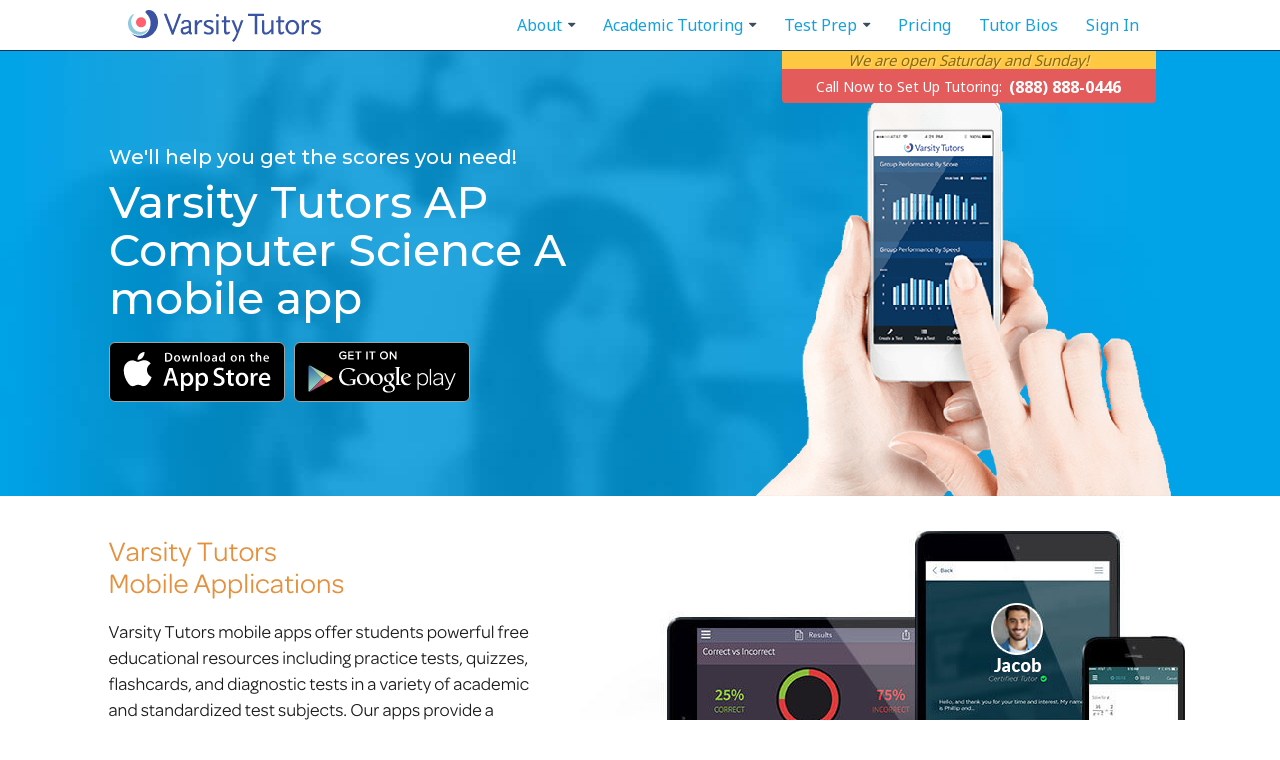

--- FILE ---
content_type: text/html; charset=utf-8
request_url: https://www.varsitytutors.com/ap_computer_science_a-mobile-app
body_size: 39596
content:
<!DOCTYPE html PUBLIC "-//W3C//DTD XHTML 1.0 Transitional//EN" "http://www.w3.org/TR/xhtml1/DTD/xhtml1-transitional.dtd">
<html xmlns="http://www.w3.org/1999/xhtml" lang="en-us">
<head>
    <!-- OptanonConsentNoticeStart -->
  <script src="https://cdn.cookielaw.org/scripttemplates/otSDKStub.js"  type="text/javascript" charset="UTF-8" data-domain-script="7eaac65c-a7a6-48de-a840-1f0f78d1bfbf" ></script>
  <script type="text/javascript">
  function OptanonWrapper() { }
  </script>
  <!-- OptanonConsentNoticeEnd -->

  

  
  <link rel="dns-prefetch" href="https://vt-vtwa-app-assets.varsitytutors.com">
  <link rel="dns-prefetch" href="https://vt-vtwa-assets.varsitytutors.com">

  <link rel="dns-prefetch" href="https://www.google-analytics.com">

  <link rel="dns-prefetch" href="https://www.googletagmanager.com">
  <link rel="preconnect" href="https://jsv3.recruitics.com" crossorigin>

<link rel="dns-prefetch" href="https://fonts.googleapis.com">
<link rel="dns-prefetch" href="https://maxcdn.bootstrapcdn.com">
<link rel="dns-prefetch" href="https://stats.g.doubleclick.net">
<link rel="dns-prefetch" href="https://assets.ubembed.com">

<link rel="preconnect" href="https://fonts.gstatic.com" crossorigin>
<link rel="preconnect" href="https://bam.nr-data.net" crossorigin>
<link rel="preconnect" href="https://js-agent.newrelic.com" crossorigin>

  <script>
  if (window.newrelic) {
    window.newrelic.setCustomAttribute('codeowners_team', 'vt-mex');
      window.newrelic.setUserId(null);
  }
</script>

  <link rel="stylesheet" href="https://fonts.googleapis.com/css?family=Montserrat:300,500|Noto+Sans:400,700&display=swap" media="print" onload="this.media='all'">
<link rel="stylesheet" href="https://fonts.googleapis.com/css?family=Lato:300,400,700&display=swap" media="print" onload="this.media='all'">
<link rel="stylesheet" href="https://maxcdn.bootstrapcdn.com/font-awesome/4.6.1/css/font-awesome.min.css" media="print" onload="this.media='all'">

    <meta http-equiv="Content-Type" content="text/html; charset=UTF-8"/>
<script type="text/javascript">window.NREUM||(NREUM={});NREUM.info={"beacon":"bam.nr-data.net","errorBeacon":"bam.nr-data.net","licenseKey":"NRBR-eeea503dc55df5fb163","applicationID":"30040802","transactionName":"Il1WTRdYXFxUQRcMWgddF00ERVdVRVZcOlkOUFFVAGhRQEE=","queueTime":0,"applicationTime":450,"agent":""}</script>
<script type="text/javascript">(window.NREUM||(NREUM={})).init={privacy:{cookies_enabled:true},ajax:{deny_list:["bam.nr-data.net"]},session_trace:{sampling_rate:0.0,mode:"FIXED_RATE",enabled:true,error_sampling_rate:0.0},feature_flags:["soft_nav"],distributed_tracing:{enabled:true}};(window.NREUM||(NREUM={})).loader_config={agentID:"30040852",accountID:"1495503",trustKey:"1495503",xpid:"VQIOVFNTCxADVFFWBwkHVA==",licenseKey:"NRBR-eeea503dc55df5fb163",applicationID:"30040802",browserID:"30040852"};;/*! For license information please see nr-loader-spa-1.308.0.min.js.LICENSE.txt */
(()=>{var e,t,r={384:(e,t,r)=>{"use strict";r.d(t,{NT:()=>a,US:()=>u,Zm:()=>o,bQ:()=>d,dV:()=>c,pV:()=>l});var n=r(6154),i=r(1863),s=r(1910);const a={beacon:"bam.nr-data.net",errorBeacon:"bam.nr-data.net"};function o(){return n.gm.NREUM||(n.gm.NREUM={}),void 0===n.gm.newrelic&&(n.gm.newrelic=n.gm.NREUM),n.gm.NREUM}function c(){let e=o();return e.o||(e.o={ST:n.gm.setTimeout,SI:n.gm.setImmediate||n.gm.setInterval,CT:n.gm.clearTimeout,XHR:n.gm.XMLHttpRequest,REQ:n.gm.Request,EV:n.gm.Event,PR:n.gm.Promise,MO:n.gm.MutationObserver,FETCH:n.gm.fetch,WS:n.gm.WebSocket},(0,s.i)(...Object.values(e.o))),e}function d(e,t){let r=o();r.initializedAgents??={},t.initializedAt={ms:(0,i.t)(),date:new Date},r.initializedAgents[e]=t}function u(e,t){o()[e]=t}function l(){return function(){let e=o();const t=e.info||{};e.info={beacon:a.beacon,errorBeacon:a.errorBeacon,...t}}(),function(){let e=o();const t=e.init||{};e.init={...t}}(),c(),function(){let e=o();const t=e.loader_config||{};e.loader_config={...t}}(),o()}},782:(e,t,r)=>{"use strict";r.d(t,{T:()=>n});const n=r(860).K7.pageViewTiming},860:(e,t,r)=>{"use strict";r.d(t,{$J:()=>u,K7:()=>c,P3:()=>d,XX:()=>i,Yy:()=>o,df:()=>s,qY:()=>n,v4:()=>a});const n="events",i="jserrors",s="browser/blobs",a="rum",o="browser/logs",c={ajax:"ajax",genericEvents:"generic_events",jserrors:i,logging:"logging",metrics:"metrics",pageAction:"page_action",pageViewEvent:"page_view_event",pageViewTiming:"page_view_timing",sessionReplay:"session_replay",sessionTrace:"session_trace",softNav:"soft_navigations",spa:"spa"},d={[c.pageViewEvent]:1,[c.pageViewTiming]:2,[c.metrics]:3,[c.jserrors]:4,[c.spa]:5,[c.ajax]:6,[c.sessionTrace]:7,[c.softNav]:8,[c.sessionReplay]:9,[c.logging]:10,[c.genericEvents]:11},u={[c.pageViewEvent]:a,[c.pageViewTiming]:n,[c.ajax]:n,[c.spa]:n,[c.softNav]:n,[c.metrics]:i,[c.jserrors]:i,[c.sessionTrace]:s,[c.sessionReplay]:s,[c.logging]:o,[c.genericEvents]:"ins"}},944:(e,t,r)=>{"use strict";r.d(t,{R:()=>i});var n=r(3241);function i(e,t){"function"==typeof console.debug&&(console.debug("New Relic Warning: https://github.com/newrelic/newrelic-browser-agent/blob/main/docs/warning-codes.md#".concat(e),t),(0,n.W)({agentIdentifier:null,drained:null,type:"data",name:"warn",feature:"warn",data:{code:e,secondary:t}}))}},993:(e,t,r)=>{"use strict";r.d(t,{A$:()=>s,ET:()=>a,TZ:()=>o,p_:()=>i});var n=r(860);const i={ERROR:"ERROR",WARN:"WARN",INFO:"INFO",DEBUG:"DEBUG",TRACE:"TRACE"},s={OFF:0,ERROR:1,WARN:2,INFO:3,DEBUG:4,TRACE:5},a="log",o=n.K7.logging},1541:(e,t,r)=>{"use strict";r.d(t,{U:()=>i,f:()=>n});const n={MFE:"MFE",BA:"BA"};function i(e,t){if(2!==t?.harvestEndpointVersion)return{};const r=t.agentRef.runtime.appMetadata.agents[0].entityGuid;return e?{"source.id":e.id,"source.name":e.name,"source.type":e.type,"parent.id":e.parent?.id||r,"parent.type":e.parent?.type||n.BA}:{"entity.guid":r,appId:t.agentRef.info.applicationID}}},1687:(e,t,r)=>{"use strict";r.d(t,{Ak:()=>d,Ze:()=>h,x3:()=>u});var n=r(3241),i=r(7836),s=r(3606),a=r(860),o=r(2646);const c={};function d(e,t){const r={staged:!1,priority:a.P3[t]||0};l(e),c[e].get(t)||c[e].set(t,r)}function u(e,t){e&&c[e]&&(c[e].get(t)&&c[e].delete(t),p(e,t,!1),c[e].size&&f(e))}function l(e){if(!e)throw new Error("agentIdentifier required");c[e]||(c[e]=new Map)}function h(e="",t="feature",r=!1){if(l(e),!e||!c[e].get(t)||r)return p(e,t);c[e].get(t).staged=!0,f(e)}function f(e){const t=Array.from(c[e]);t.every(([e,t])=>t.staged)&&(t.sort((e,t)=>e[1].priority-t[1].priority),t.forEach(([t])=>{c[e].delete(t),p(e,t)}))}function p(e,t,r=!0){const a=e?i.ee.get(e):i.ee,c=s.i.handlers;if(!a.aborted&&a.backlog&&c){if((0,n.W)({agentIdentifier:e,type:"lifecycle",name:"drain",feature:t}),r){const e=a.backlog[t],r=c[t];if(r){for(let t=0;e&&t<e.length;++t)g(e[t],r);Object.entries(r).forEach(([e,t])=>{Object.values(t||{}).forEach(t=>{t[0]?.on&&t[0]?.context()instanceof o.y&&t[0].on(e,t[1])})})}}a.isolatedBacklog||delete c[t],a.backlog[t]=null,a.emit("drain-"+t,[])}}function g(e,t){var r=e[1];Object.values(t[r]||{}).forEach(t=>{var r=e[0];if(t[0]===r){var n=t[1],i=e[3],s=e[2];n.apply(i,s)}})}},1738:(e,t,r)=>{"use strict";r.d(t,{U:()=>f,Y:()=>h});var n=r(3241),i=r(9908),s=r(1863),a=r(944),o=r(5701),c=r(3969),d=r(8362),u=r(860),l=r(4261);function h(e,t,r,s){const h=s||r;!h||h[e]&&h[e]!==d.d.prototype[e]||(h[e]=function(){(0,i.p)(c.xV,["API/"+e+"/called"],void 0,u.K7.metrics,r.ee),(0,n.W)({agentIdentifier:r.agentIdentifier,drained:!!o.B?.[r.agentIdentifier],type:"data",name:"api",feature:l.Pl+e,data:{}});try{return t.apply(this,arguments)}catch(e){(0,a.R)(23,e)}})}function f(e,t,r,n,a){const o=e.info;null===r?delete o.jsAttributes[t]:o.jsAttributes[t]=r,(a||null===r)&&(0,i.p)(l.Pl+n,[(0,s.t)(),t,r],void 0,"session",e.ee)}},1741:(e,t,r)=>{"use strict";r.d(t,{W:()=>s});var n=r(944),i=r(4261);class s{#e(e,...t){if(this[e]!==s.prototype[e])return this[e](...t);(0,n.R)(35,e)}addPageAction(e,t){return this.#e(i.hG,e,t)}register(e){return this.#e(i.eY,e)}recordCustomEvent(e,t){return this.#e(i.fF,e,t)}setPageViewName(e,t){return this.#e(i.Fw,e,t)}setCustomAttribute(e,t,r){return this.#e(i.cD,e,t,r)}noticeError(e,t){return this.#e(i.o5,e,t)}setUserId(e,t=!1){return this.#e(i.Dl,e,t)}setApplicationVersion(e){return this.#e(i.nb,e)}setErrorHandler(e){return this.#e(i.bt,e)}addRelease(e,t){return this.#e(i.k6,e,t)}log(e,t){return this.#e(i.$9,e,t)}start(){return this.#e(i.d3)}finished(e){return this.#e(i.BL,e)}recordReplay(){return this.#e(i.CH)}pauseReplay(){return this.#e(i.Tb)}addToTrace(e){return this.#e(i.U2,e)}setCurrentRouteName(e){return this.#e(i.PA,e)}interaction(e){return this.#e(i.dT,e)}wrapLogger(e,t,r){return this.#e(i.Wb,e,t,r)}measure(e,t){return this.#e(i.V1,e,t)}consent(e){return this.#e(i.Pv,e)}}},1863:(e,t,r)=>{"use strict";function n(){return Math.floor(performance.now())}r.d(t,{t:()=>n})},1910:(e,t,r)=>{"use strict";r.d(t,{i:()=>s});var n=r(944);const i=new Map;function s(...e){return e.every(e=>{if(i.has(e))return i.get(e);const t="function"==typeof e?e.toString():"",r=t.includes("[native code]"),s=t.includes("nrWrapper");return r||s||(0,n.R)(64,e?.name||t),i.set(e,r),r})}},2555:(e,t,r)=>{"use strict";r.d(t,{D:()=>o,f:()=>a});var n=r(384),i=r(8122);const s={beacon:n.NT.beacon,errorBeacon:n.NT.errorBeacon,licenseKey:void 0,applicationID:void 0,sa:void 0,queueTime:void 0,applicationTime:void 0,ttGuid:void 0,user:void 0,account:void 0,product:void 0,extra:void 0,jsAttributes:{},userAttributes:void 0,atts:void 0,transactionName:void 0,tNamePlain:void 0};function a(e){try{return!!e.licenseKey&&!!e.errorBeacon&&!!e.applicationID}catch(e){return!1}}const o=e=>(0,i.a)(e,s)},2614:(e,t,r)=>{"use strict";r.d(t,{BB:()=>a,H3:()=>n,g:()=>d,iL:()=>c,tS:()=>o,uh:()=>i,wk:()=>s});const n="NRBA",i="SESSION",s=144e5,a=18e5,o={STARTED:"session-started",PAUSE:"session-pause",RESET:"session-reset",RESUME:"session-resume",UPDATE:"session-update"},c={SAME_TAB:"same-tab",CROSS_TAB:"cross-tab"},d={OFF:0,FULL:1,ERROR:2}},2646:(e,t,r)=>{"use strict";r.d(t,{y:()=>n});class n{constructor(e){this.contextId=e}}},2843:(e,t,r)=>{"use strict";r.d(t,{G:()=>s,u:()=>i});var n=r(3878);function i(e,t=!1,r,i){(0,n.DD)("visibilitychange",function(){if(t)return void("hidden"===document.visibilityState&&e());e(document.visibilityState)},r,i)}function s(e,t,r){(0,n.sp)("pagehide",e,t,r)}},3241:(e,t,r)=>{"use strict";r.d(t,{W:()=>s});var n=r(6154);const i="newrelic";function s(e={}){try{n.gm.dispatchEvent(new CustomEvent(i,{detail:e}))}catch(e){}}},3304:(e,t,r)=>{"use strict";r.d(t,{A:()=>s});var n=r(7836);const i=()=>{const e=new WeakSet;return(t,r)=>{if("object"==typeof r&&null!==r){if(e.has(r))return;e.add(r)}return r}};function s(e){try{return JSON.stringify(e,i())??""}catch(e){try{n.ee.emit("internal-error",[e])}catch(e){}return""}}},3333:(e,t,r)=>{"use strict";r.d(t,{$v:()=>u,TZ:()=>n,Xh:()=>c,Zp:()=>i,kd:()=>d,mq:()=>o,nf:()=>a,qN:()=>s});const n=r(860).K7.genericEvents,i=["auxclick","click","copy","keydown","paste","scrollend"],s=["focus","blur"],a=4,o=1e3,c=2e3,d=["PageAction","UserAction","BrowserPerformance"],u={RESOURCES:"experimental.resources",REGISTER:"register"}},3434:(e,t,r)=>{"use strict";r.d(t,{Jt:()=>s,YM:()=>d});var n=r(7836),i=r(5607);const s="nr@original:".concat(i.W),a=50;var o=Object.prototype.hasOwnProperty,c=!1;function d(e,t){return e||(e=n.ee),r.inPlace=function(e,t,n,i,s){n||(n="");const a="-"===n.charAt(0);for(let o=0;o<t.length;o++){const c=t[o],d=e[c];l(d)||(e[c]=r(d,a?c+n:n,i,c,s))}},r.flag=s,r;function r(t,r,n,c,d){return l(t)?t:(r||(r=""),nrWrapper[s]=t,function(e,t,r){if(Object.defineProperty&&Object.keys)try{return Object.keys(e).forEach(function(r){Object.defineProperty(t,r,{get:function(){return e[r]},set:function(t){return e[r]=t,t}})}),t}catch(e){u([e],r)}for(var n in e)o.call(e,n)&&(t[n]=e[n])}(t,nrWrapper,e),nrWrapper);function nrWrapper(){var s,o,l,h;let f;try{o=this,s=[...arguments],l="function"==typeof n?n(s,o):n||{}}catch(t){u([t,"",[s,o,c],l],e)}i(r+"start",[s,o,c],l,d);const p=performance.now();let g;try{return h=t.apply(o,s),g=performance.now(),h}catch(e){throw g=performance.now(),i(r+"err",[s,o,e],l,d),f=e,f}finally{const e=g-p,t={start:p,end:g,duration:e,isLongTask:e>=a,methodName:c,thrownError:f};t.isLongTask&&i("long-task",[t,o],l,d),i(r+"end",[s,o,h],l,d)}}}function i(r,n,i,s){if(!c||t){var a=c;c=!0;try{e.emit(r,n,i,t,s)}catch(t){u([t,r,n,i],e)}c=a}}}function u(e,t){t||(t=n.ee);try{t.emit("internal-error",e)}catch(e){}}function l(e){return!(e&&"function"==typeof e&&e.apply&&!e[s])}},3606:(e,t,r)=>{"use strict";r.d(t,{i:()=>s});var n=r(9908);s.on=a;var i=s.handlers={};function s(e,t,r,s){a(s||n.d,i,e,t,r)}function a(e,t,r,i,s){s||(s="feature"),e||(e=n.d);var a=t[s]=t[s]||{};(a[r]=a[r]||[]).push([e,i])}},3738:(e,t,r)=>{"use strict";r.d(t,{He:()=>i,Kp:()=>o,Lc:()=>d,Rz:()=>u,TZ:()=>n,bD:()=>s,d3:()=>a,jx:()=>l,sl:()=>h,uP:()=>c});const n=r(860).K7.sessionTrace,i="bstResource",s="resource",a="-start",o="-end",c="fn"+a,d="fn"+o,u="pushState",l=1e3,h=3e4},3785:(e,t,r)=>{"use strict";r.d(t,{R:()=>c,b:()=>d});var n=r(9908),i=r(1863),s=r(860),a=r(3969),o=r(993);function c(e,t,r={},c=o.p_.INFO,d=!0,u,l=(0,i.t)()){(0,n.p)(a.xV,["API/logging/".concat(c.toLowerCase(),"/called")],void 0,s.K7.metrics,e),(0,n.p)(o.ET,[l,t,r,c,d,u],void 0,s.K7.logging,e)}function d(e){return"string"==typeof e&&Object.values(o.p_).some(t=>t===e.toUpperCase().trim())}},3878:(e,t,r)=>{"use strict";function n(e,t){return{capture:e,passive:!1,signal:t}}function i(e,t,r=!1,i){window.addEventListener(e,t,n(r,i))}function s(e,t,r=!1,i){document.addEventListener(e,t,n(r,i))}r.d(t,{DD:()=>s,jT:()=>n,sp:()=>i})},3962:(e,t,r)=>{"use strict";r.d(t,{AM:()=>a,O2:()=>l,OV:()=>s,Qu:()=>h,TZ:()=>c,ih:()=>f,pP:()=>o,t1:()=>u,tC:()=>i,wD:()=>d});var n=r(860);const i=["click","keydown","submit"],s="popstate",a="api",o="initialPageLoad",c=n.K7.softNav,d=5e3,u=500,l={INITIAL_PAGE_LOAD:"",ROUTE_CHANGE:1,UNSPECIFIED:2},h={INTERACTION:1,AJAX:2,CUSTOM_END:3,CUSTOM_TRACER:4},f={IP:"in progress",PF:"pending finish",FIN:"finished",CAN:"cancelled"}},3969:(e,t,r)=>{"use strict";r.d(t,{TZ:()=>n,XG:()=>o,rs:()=>i,xV:()=>a,z_:()=>s});const n=r(860).K7.metrics,i="sm",s="cm",a="storeSupportabilityMetrics",o="storeEventMetrics"},4234:(e,t,r)=>{"use strict";r.d(t,{W:()=>s});var n=r(7836),i=r(1687);class s{constructor(e,t){this.agentIdentifier=e,this.ee=n.ee.get(e),this.featureName=t,this.blocked=!1}deregisterDrain(){(0,i.x3)(this.agentIdentifier,this.featureName)}}},4261:(e,t,r)=>{"use strict";r.d(t,{$9:()=>u,BL:()=>c,CH:()=>p,Dl:()=>R,Fw:()=>w,PA:()=>v,Pl:()=>n,Pv:()=>A,Tb:()=>h,U2:()=>a,V1:()=>E,Wb:()=>T,bt:()=>y,cD:()=>b,d3:()=>x,dT:()=>d,eY:()=>g,fF:()=>f,hG:()=>s,hw:()=>i,k6:()=>o,nb:()=>m,o5:()=>l});const n="api-",i=n+"ixn-",s="addPageAction",a="addToTrace",o="addRelease",c="finished",d="interaction",u="log",l="noticeError",h="pauseReplay",f="recordCustomEvent",p="recordReplay",g="register",m="setApplicationVersion",v="setCurrentRouteName",b="setCustomAttribute",y="setErrorHandler",w="setPageViewName",R="setUserId",x="start",T="wrapLogger",E="measure",A="consent"},5205:(e,t,r)=>{"use strict";r.d(t,{j:()=>S});var n=r(384),i=r(1741);var s=r(2555),a=r(3333);const o=e=>{if(!e||"string"!=typeof e)return!1;try{document.createDocumentFragment().querySelector(e)}catch{return!1}return!0};var c=r(2614),d=r(944),u=r(8122);const l="[data-nr-mask]",h=e=>(0,u.a)(e,(()=>{const e={feature_flags:[],experimental:{allow_registered_children:!1,resources:!1},mask_selector:"*",block_selector:"[data-nr-block]",mask_input_options:{color:!1,date:!1,"datetime-local":!1,email:!1,month:!1,number:!1,range:!1,search:!1,tel:!1,text:!1,time:!1,url:!1,week:!1,textarea:!1,select:!1,password:!0}};return{ajax:{deny_list:void 0,block_internal:!0,enabled:!0,autoStart:!0},api:{get allow_registered_children(){return e.feature_flags.includes(a.$v.REGISTER)||e.experimental.allow_registered_children},set allow_registered_children(t){e.experimental.allow_registered_children=t},duplicate_registered_data:!1},browser_consent_mode:{enabled:!1},distributed_tracing:{enabled:void 0,exclude_newrelic_header:void 0,cors_use_newrelic_header:void 0,cors_use_tracecontext_headers:void 0,allowed_origins:void 0},get feature_flags(){return e.feature_flags},set feature_flags(t){e.feature_flags=t},generic_events:{enabled:!0,autoStart:!0},harvest:{interval:30},jserrors:{enabled:!0,autoStart:!0},logging:{enabled:!0,autoStart:!0},metrics:{enabled:!0,autoStart:!0},obfuscate:void 0,page_action:{enabled:!0},page_view_event:{enabled:!0,autoStart:!0},page_view_timing:{enabled:!0,autoStart:!0},performance:{capture_marks:!1,capture_measures:!1,capture_detail:!0,resources:{get enabled(){return e.feature_flags.includes(a.$v.RESOURCES)||e.experimental.resources},set enabled(t){e.experimental.resources=t},asset_types:[],first_party_domains:[],ignore_newrelic:!0}},privacy:{cookies_enabled:!0},proxy:{assets:void 0,beacon:void 0},session:{expiresMs:c.wk,inactiveMs:c.BB},session_replay:{autoStart:!0,enabled:!1,preload:!1,sampling_rate:10,error_sampling_rate:100,collect_fonts:!1,inline_images:!1,fix_stylesheets:!0,mask_all_inputs:!0,get mask_text_selector(){return e.mask_selector},set mask_text_selector(t){o(t)?e.mask_selector="".concat(t,",").concat(l):""===t||null===t?e.mask_selector=l:(0,d.R)(5,t)},get block_class(){return"nr-block"},get ignore_class(){return"nr-ignore"},get mask_text_class(){return"nr-mask"},get block_selector(){return e.block_selector},set block_selector(t){o(t)?e.block_selector+=",".concat(t):""!==t&&(0,d.R)(6,t)},get mask_input_options(){return e.mask_input_options},set mask_input_options(t){t&&"object"==typeof t?e.mask_input_options={...t,password:!0}:(0,d.R)(7,t)}},session_trace:{enabled:!0,autoStart:!0},soft_navigations:{enabled:!0,autoStart:!0},spa:{enabled:!0,autoStart:!0},ssl:void 0,user_actions:{enabled:!0,elementAttributes:["id","className","tagName","type"]}}})());var f=r(6154),p=r(9324);let g=0;const m={buildEnv:p.F3,distMethod:p.Xs,version:p.xv,originTime:f.WN},v={consented:!1},b={appMetadata:{},get consented(){return this.session?.state?.consent||v.consented},set consented(e){v.consented=e},customTransaction:void 0,denyList:void 0,disabled:!1,harvester:void 0,isolatedBacklog:!1,isRecording:!1,loaderType:void 0,maxBytes:3e4,obfuscator:void 0,onerror:void 0,ptid:void 0,releaseIds:{},session:void 0,timeKeeper:void 0,registeredEntities:[],jsAttributesMetadata:{bytes:0},get harvestCount(){return++g}},y=e=>{const t=(0,u.a)(e,b),r=Object.keys(m).reduce((e,t)=>(e[t]={value:m[t],writable:!1,configurable:!0,enumerable:!0},e),{});return Object.defineProperties(t,r)};var w=r(5701);const R=e=>{const t=e.startsWith("http");e+="/",r.p=t?e:"https://"+e};var x=r(7836),T=r(3241);const E={accountID:void 0,trustKey:void 0,agentID:void 0,licenseKey:void 0,applicationID:void 0,xpid:void 0},A=e=>(0,u.a)(e,E),_=new Set;function S(e,t={},r,a){let{init:o,info:c,loader_config:d,runtime:u={},exposed:l=!0}=t;if(!c){const e=(0,n.pV)();o=e.init,c=e.info,d=e.loader_config}e.init=h(o||{}),e.loader_config=A(d||{}),c.jsAttributes??={},f.bv&&(c.jsAttributes.isWorker=!0),e.info=(0,s.D)(c);const p=e.init,g=[c.beacon,c.errorBeacon];_.has(e.agentIdentifier)||(p.proxy.assets&&(R(p.proxy.assets),g.push(p.proxy.assets)),p.proxy.beacon&&g.push(p.proxy.beacon),e.beacons=[...g],function(e){const t=(0,n.pV)();Object.getOwnPropertyNames(i.W.prototype).forEach(r=>{const n=i.W.prototype[r];if("function"!=typeof n||"constructor"===n)return;let s=t[r];e[r]&&!1!==e.exposed&&"micro-agent"!==e.runtime?.loaderType&&(t[r]=(...t)=>{const n=e[r](...t);return s?s(...t):n})})}(e),(0,n.US)("activatedFeatures",w.B)),u.denyList=[...p.ajax.deny_list||[],...p.ajax.block_internal?g:[]],u.ptid=e.agentIdentifier,u.loaderType=r,e.runtime=y(u),_.has(e.agentIdentifier)||(e.ee=x.ee.get(e.agentIdentifier),e.exposed=l,(0,T.W)({agentIdentifier:e.agentIdentifier,drained:!!w.B?.[e.agentIdentifier],type:"lifecycle",name:"initialize",feature:void 0,data:e.config})),_.add(e.agentIdentifier)}},5270:(e,t,r)=>{"use strict";r.d(t,{Aw:()=>a,SR:()=>s,rF:()=>o});var n=r(384),i=r(7767);function s(e){return!!(0,n.dV)().o.MO&&(0,i.V)(e)&&!0===e?.session_trace.enabled}function a(e){return!0===e?.session_replay.preload&&s(e)}function o(e,t){try{if("string"==typeof t?.type){if("password"===t.type.toLowerCase())return"*".repeat(e?.length||0);if(void 0!==t?.dataset?.nrUnmask||t?.classList?.contains("nr-unmask"))return e}}catch(e){}return"string"==typeof e?e.replace(/[\S]/g,"*"):"*".repeat(e?.length||0)}},5289:(e,t,r)=>{"use strict";r.d(t,{GG:()=>a,Qr:()=>c,sB:()=>o});var n=r(3878),i=r(6389);function s(){return"undefined"==typeof document||"complete"===document.readyState}function a(e,t){if(s())return e();const r=(0,i.J)(e),a=setInterval(()=>{s()&&(clearInterval(a),r())},500);(0,n.sp)("load",r,t)}function o(e){if(s())return e();(0,n.DD)("DOMContentLoaded",e)}function c(e){if(s())return e();(0,n.sp)("popstate",e)}},5607:(e,t,r)=>{"use strict";r.d(t,{W:()=>n});const n=(0,r(9566).bz)()},5701:(e,t,r)=>{"use strict";r.d(t,{B:()=>s,t:()=>a});var n=r(3241);const i=new Set,s={};function a(e,t){const r=t.agentIdentifier;s[r]??={},e&&"object"==typeof e&&(i.has(r)||(t.ee.emit("rumresp",[e]),s[r]=e,i.add(r),(0,n.W)({agentIdentifier:r,loaded:!0,drained:!0,type:"lifecycle",name:"load",feature:void 0,data:e})))}},6154:(e,t,r)=>{"use strict";r.d(t,{OF:()=>d,RI:()=>i,WN:()=>h,bv:()=>s,eN:()=>f,gm:()=>a,lR:()=>l,m:()=>c,mw:()=>o,sb:()=>u});var n=r(1863);const i="undefined"!=typeof window&&!!window.document,s="undefined"!=typeof WorkerGlobalScope&&("undefined"!=typeof self&&self instanceof WorkerGlobalScope&&self.navigator instanceof WorkerNavigator||"undefined"!=typeof globalThis&&globalThis instanceof WorkerGlobalScope&&globalThis.navigator instanceof WorkerNavigator),a=i?window:"undefined"!=typeof WorkerGlobalScope&&("undefined"!=typeof self&&self instanceof WorkerGlobalScope&&self||"undefined"!=typeof globalThis&&globalThis instanceof WorkerGlobalScope&&globalThis),o=Boolean("hidden"===a?.document?.visibilityState),c=""+a?.location,d=/iPad|iPhone|iPod/.test(a.navigator?.userAgent),u=d&&"undefined"==typeof SharedWorker,l=(()=>{const e=a.navigator?.userAgent?.match(/Firefox[/\s](\d+\.\d+)/);return Array.isArray(e)&&e.length>=2?+e[1]:0})(),h=Date.now()-(0,n.t)(),f=()=>"undefined"!=typeof PerformanceNavigationTiming&&a?.performance?.getEntriesByType("navigation")?.[0]?.responseStart},6344:(e,t,r)=>{"use strict";r.d(t,{BB:()=>u,Qb:()=>l,TZ:()=>i,Ug:()=>a,Vh:()=>s,_s:()=>o,bc:()=>d,yP:()=>c});var n=r(2614);const i=r(860).K7.sessionReplay,s="errorDuringReplay",a=.12,o={DomContentLoaded:0,Load:1,FullSnapshot:2,IncrementalSnapshot:3,Meta:4,Custom:5},c={[n.g.ERROR]:15e3,[n.g.FULL]:3e5,[n.g.OFF]:0},d={RESET:{message:"Session was reset",sm:"Reset"},IMPORT:{message:"Recorder failed to import",sm:"Import"},TOO_MANY:{message:"429: Too Many Requests",sm:"Too-Many"},TOO_BIG:{message:"Payload was too large",sm:"Too-Big"},CROSS_TAB:{message:"Session Entity was set to OFF on another tab",sm:"Cross-Tab"},ENTITLEMENTS:{message:"Session Replay is not allowed and will not be started",sm:"Entitlement"}},u=5e3,l={API:"api",RESUME:"resume",SWITCH_TO_FULL:"switchToFull",INITIALIZE:"initialize",PRELOAD:"preload"}},6389:(e,t,r)=>{"use strict";function n(e,t=500,r={}){const n=r?.leading||!1;let i;return(...r)=>{n&&void 0===i&&(e.apply(this,r),i=setTimeout(()=>{i=clearTimeout(i)},t)),n||(clearTimeout(i),i=setTimeout(()=>{e.apply(this,r)},t))}}function i(e){let t=!1;return(...r)=>{t||(t=!0,e.apply(this,r))}}r.d(t,{J:()=>i,s:()=>n})},6630:(e,t,r)=>{"use strict";r.d(t,{T:()=>n});const n=r(860).K7.pageViewEvent},6774:(e,t,r)=>{"use strict";r.d(t,{T:()=>n});const n=r(860).K7.jserrors},7295:(e,t,r)=>{"use strict";r.d(t,{Xv:()=>a,gX:()=>i,iW:()=>s});var n=[];function i(e){if(!e||s(e))return!1;if(0===n.length)return!0;if("*"===n[0].hostname)return!1;for(var t=0;t<n.length;t++){var r=n[t];if(r.hostname.test(e.hostname)&&r.pathname.test(e.pathname))return!1}return!0}function s(e){return void 0===e.hostname}function a(e){if(n=[],e&&e.length)for(var t=0;t<e.length;t++){let r=e[t];if(!r)continue;if("*"===r)return void(n=[{hostname:"*"}]);0===r.indexOf("http://")?r=r.substring(7):0===r.indexOf("https://")&&(r=r.substring(8));const i=r.indexOf("/");let s,a;i>0?(s=r.substring(0,i),a=r.substring(i)):(s=r,a="*");let[c]=s.split(":");n.push({hostname:o(c),pathname:o(a,!0)})}}function o(e,t=!1){const r=e.replace(/[.+?^${}()|[\]\\]/g,e=>"\\"+e).replace(/\*/g,".*?");return new RegExp((t?"^":"")+r+"$")}},7485:(e,t,r)=>{"use strict";r.d(t,{D:()=>i});var n=r(6154);function i(e){if(0===(e||"").indexOf("data:"))return{protocol:"data"};try{const t=new URL(e,location.href),r={port:t.port,hostname:t.hostname,pathname:t.pathname,search:t.search,protocol:t.protocol.slice(0,t.protocol.indexOf(":")),sameOrigin:t.protocol===n.gm?.location?.protocol&&t.host===n.gm?.location?.host};return r.port&&""!==r.port||("http:"===t.protocol&&(r.port="80"),"https:"===t.protocol&&(r.port="443")),r.pathname&&""!==r.pathname?r.pathname.startsWith("/")||(r.pathname="/".concat(r.pathname)):r.pathname="/",r}catch(e){return{}}}},7699:(e,t,r)=>{"use strict";r.d(t,{It:()=>s,KC:()=>o,No:()=>i,qh:()=>a});var n=r(860);const i=16e3,s=1e6,a="SESSION_ERROR",o={[n.K7.logging]:!0,[n.K7.genericEvents]:!1,[n.K7.jserrors]:!1,[n.K7.ajax]:!1}},7767:(e,t,r)=>{"use strict";r.d(t,{V:()=>i});var n=r(6154);const i=e=>n.RI&&!0===e?.privacy.cookies_enabled},7836:(e,t,r)=>{"use strict";r.d(t,{P:()=>o,ee:()=>c});var n=r(384),i=r(8990),s=r(2646),a=r(5607);const o="nr@context:".concat(a.W),c=function e(t,r){var n={},a={},u={},l=!1;try{l=16===r.length&&d.initializedAgents?.[r]?.runtime.isolatedBacklog}catch(e){}var h={on:p,addEventListener:p,removeEventListener:function(e,t){var r=n[e];if(!r)return;for(var i=0;i<r.length;i++)r[i]===t&&r.splice(i,1)},emit:function(e,r,n,i,s){!1!==s&&(s=!0);if(c.aborted&&!i)return;t&&s&&t.emit(e,r,n);var o=f(n);g(e).forEach(e=>{e.apply(o,r)});var d=v()[a[e]];d&&d.push([h,e,r,o]);return o},get:m,listeners:g,context:f,buffer:function(e,t){const r=v();if(t=t||"feature",h.aborted)return;Object.entries(e||{}).forEach(([e,n])=>{a[n]=t,t in r||(r[t]=[])})},abort:function(){h._aborted=!0,Object.keys(h.backlog).forEach(e=>{delete h.backlog[e]})},isBuffering:function(e){return!!v()[a[e]]},debugId:r,backlog:l?{}:t&&"object"==typeof t.backlog?t.backlog:{},isolatedBacklog:l};return Object.defineProperty(h,"aborted",{get:()=>{let e=h._aborted||!1;return e||(t&&(e=t.aborted),e)}}),h;function f(e){return e&&e instanceof s.y?e:e?(0,i.I)(e,o,()=>new s.y(o)):new s.y(o)}function p(e,t){n[e]=g(e).concat(t)}function g(e){return n[e]||[]}function m(t){return u[t]=u[t]||e(h,t)}function v(){return h.backlog}}(void 0,"globalEE"),d=(0,n.Zm)();d.ee||(d.ee=c)},8122:(e,t,r)=>{"use strict";r.d(t,{a:()=>i});var n=r(944);function i(e,t){try{if(!e||"object"!=typeof e)return(0,n.R)(3);if(!t||"object"!=typeof t)return(0,n.R)(4);const r=Object.create(Object.getPrototypeOf(t),Object.getOwnPropertyDescriptors(t)),s=0===Object.keys(r).length?e:r;for(let a in s)if(void 0!==e[a])try{if(null===e[a]){r[a]=null;continue}Array.isArray(e[a])&&Array.isArray(t[a])?r[a]=Array.from(new Set([...e[a],...t[a]])):"object"==typeof e[a]&&"object"==typeof t[a]?r[a]=i(e[a],t[a]):r[a]=e[a]}catch(e){r[a]||(0,n.R)(1,e)}return r}catch(e){(0,n.R)(2,e)}}},8139:(e,t,r)=>{"use strict";r.d(t,{u:()=>h});var n=r(7836),i=r(3434),s=r(8990),a=r(6154);const o={},c=a.gm.XMLHttpRequest,d="addEventListener",u="removeEventListener",l="nr@wrapped:".concat(n.P);function h(e){var t=function(e){return(e||n.ee).get("events")}(e);if(o[t.debugId]++)return t;o[t.debugId]=1;var r=(0,i.YM)(t,!0);function h(e){r.inPlace(e,[d,u],"-",p)}function p(e,t){return e[1]}return"getPrototypeOf"in Object&&(a.RI&&f(document,h),c&&f(c.prototype,h),f(a.gm,h)),t.on(d+"-start",function(e,t){var n=e[1];if(null!==n&&("function"==typeof n||"object"==typeof n)&&"newrelic"!==e[0]){var i=(0,s.I)(n,l,function(){var e={object:function(){if("function"!=typeof n.handleEvent)return;return n.handleEvent.apply(n,arguments)},function:n}[typeof n];return e?r(e,"fn-",null,e.name||"anonymous"):n});this.wrapped=e[1]=i}}),t.on(u+"-start",function(e){e[1]=this.wrapped||e[1]}),t}function f(e,t,...r){let n=e;for(;"object"==typeof n&&!Object.prototype.hasOwnProperty.call(n,d);)n=Object.getPrototypeOf(n);n&&t(n,...r)}},8362:(e,t,r)=>{"use strict";r.d(t,{d:()=>s});var n=r(9566),i=r(1741);class s extends i.W{agentIdentifier=(0,n.LA)(16)}},8374:(e,t,r)=>{r.nc=(()=>{try{return document?.currentScript?.nonce}catch(e){}return""})()},8990:(e,t,r)=>{"use strict";r.d(t,{I:()=>i});var n=Object.prototype.hasOwnProperty;function i(e,t,r){if(n.call(e,t))return e[t];var i=r();if(Object.defineProperty&&Object.keys)try{return Object.defineProperty(e,t,{value:i,writable:!0,enumerable:!1}),i}catch(e){}return e[t]=i,i}},9119:(e,t,r)=>{"use strict";r.d(t,{L:()=>s});var n=/([^?#]*)[^#]*(#[^?]*|$).*/,i=/([^?#]*)().*/;function s(e,t){return e?e.replace(t?n:i,"$1$2"):e}},9300:(e,t,r)=>{"use strict";r.d(t,{T:()=>n});const n=r(860).K7.ajax},9324:(e,t,r)=>{"use strict";r.d(t,{AJ:()=>a,F3:()=>i,Xs:()=>s,Yq:()=>o,xv:()=>n});const n="1.308.0",i="PROD",s="CDN",a="@newrelic/rrweb",o="1.0.1"},9566:(e,t,r)=>{"use strict";r.d(t,{LA:()=>o,ZF:()=>c,bz:()=>a,el:()=>d});var n=r(6154);const i="xxxxxxxx-xxxx-4xxx-yxxx-xxxxxxxxxxxx";function s(e,t){return e?15&e[t]:16*Math.random()|0}function a(){const e=n.gm?.crypto||n.gm?.msCrypto;let t,r=0;return e&&e.getRandomValues&&(t=e.getRandomValues(new Uint8Array(30))),i.split("").map(e=>"x"===e?s(t,r++).toString(16):"y"===e?(3&s()|8).toString(16):e).join("")}function o(e){const t=n.gm?.crypto||n.gm?.msCrypto;let r,i=0;t&&t.getRandomValues&&(r=t.getRandomValues(new Uint8Array(e)));const a=[];for(var o=0;o<e;o++)a.push(s(r,i++).toString(16));return a.join("")}function c(){return o(16)}function d(){return o(32)}},9908:(e,t,r)=>{"use strict";r.d(t,{d:()=>n,p:()=>i});var n=r(7836).ee.get("handle");function i(e,t,r,i,s){s?(s.buffer([e],i),s.emit(e,t,r)):(n.buffer([e],i),n.emit(e,t,r))}}},n={};function i(e){var t=n[e];if(void 0!==t)return t.exports;var s=n[e]={exports:{}};return r[e](s,s.exports,i),s.exports}i.m=r,i.d=(e,t)=>{for(var r in t)i.o(t,r)&&!i.o(e,r)&&Object.defineProperty(e,r,{enumerable:!0,get:t[r]})},i.f={},i.e=e=>Promise.all(Object.keys(i.f).reduce((t,r)=>(i.f[r](e,t),t),[])),i.u=e=>({212:"nr-spa-compressor",249:"nr-spa-recorder",478:"nr-spa"}[e]+"-1.308.0.min.js"),i.o=(e,t)=>Object.prototype.hasOwnProperty.call(e,t),e={},t="NRBA-1.308.0.PROD:",i.l=(r,n,s,a)=>{if(e[r])e[r].push(n);else{var o,c;if(void 0!==s)for(var d=document.getElementsByTagName("script"),u=0;u<d.length;u++){var l=d[u];if(l.getAttribute("src")==r||l.getAttribute("data-webpack")==t+s){o=l;break}}if(!o){c=!0;var h={478:"sha512-RSfSVnmHk59T/uIPbdSE0LPeqcEdF4/+XhfJdBuccH5rYMOEZDhFdtnh6X6nJk7hGpzHd9Ujhsy7lZEz/ORYCQ==",249:"sha512-ehJXhmntm85NSqW4MkhfQqmeKFulra3klDyY0OPDUE+sQ3GokHlPh1pmAzuNy//3j4ac6lzIbmXLvGQBMYmrkg==",212:"sha512-B9h4CR46ndKRgMBcK+j67uSR2RCnJfGefU+A7FrgR/k42ovXy5x/MAVFiSvFxuVeEk/pNLgvYGMp1cBSK/G6Fg=="};(o=document.createElement("script")).charset="utf-8",i.nc&&o.setAttribute("nonce",i.nc),o.setAttribute("data-webpack",t+s),o.src=r,0!==o.src.indexOf(window.location.origin+"/")&&(o.crossOrigin="anonymous"),h[a]&&(o.integrity=h[a])}e[r]=[n];var f=(t,n)=>{o.onerror=o.onload=null,clearTimeout(p);var i=e[r];if(delete e[r],o.parentNode&&o.parentNode.removeChild(o),i&&i.forEach(e=>e(n)),t)return t(n)},p=setTimeout(f.bind(null,void 0,{type:"timeout",target:o}),12e4);o.onerror=f.bind(null,o.onerror),o.onload=f.bind(null,o.onload),c&&document.head.appendChild(o)}},i.r=e=>{"undefined"!=typeof Symbol&&Symbol.toStringTag&&Object.defineProperty(e,Symbol.toStringTag,{value:"Module"}),Object.defineProperty(e,"__esModule",{value:!0})},i.p="https://js-agent.newrelic.com/",(()=>{var e={38:0,788:0};i.f.j=(t,r)=>{var n=i.o(e,t)?e[t]:void 0;if(0!==n)if(n)r.push(n[2]);else{var s=new Promise((r,i)=>n=e[t]=[r,i]);r.push(n[2]=s);var a=i.p+i.u(t),o=new Error;i.l(a,r=>{if(i.o(e,t)&&(0!==(n=e[t])&&(e[t]=void 0),n)){var s=r&&("load"===r.type?"missing":r.type),a=r&&r.target&&r.target.src;o.message="Loading chunk "+t+" failed: ("+s+": "+a+")",o.name="ChunkLoadError",o.type=s,o.request=a,n[1](o)}},"chunk-"+t,t)}};var t=(t,r)=>{var n,s,[a,o,c]=r,d=0;if(a.some(t=>0!==e[t])){for(n in o)i.o(o,n)&&(i.m[n]=o[n]);if(c)c(i)}for(t&&t(r);d<a.length;d++)s=a[d],i.o(e,s)&&e[s]&&e[s][0](),e[s]=0},r=self["webpackChunk:NRBA-1.308.0.PROD"]=self["webpackChunk:NRBA-1.308.0.PROD"]||[];r.forEach(t.bind(null,0)),r.push=t.bind(null,r.push.bind(r))})(),(()=>{"use strict";i(8374);var e=i(8362),t=i(860);const r=Object.values(t.K7);var n=i(5205);var s=i(9908),a=i(1863),o=i(4261),c=i(1738);var d=i(1687),u=i(4234),l=i(5289),h=i(6154),f=i(944),p=i(5270),g=i(7767),m=i(6389),v=i(7699);class b extends u.W{constructor(e,t){super(e.agentIdentifier,t),this.agentRef=e,this.abortHandler=void 0,this.featAggregate=void 0,this.loadedSuccessfully=void 0,this.onAggregateImported=new Promise(e=>{this.loadedSuccessfully=e}),this.deferred=Promise.resolve(),!1===e.init[this.featureName].autoStart?this.deferred=new Promise((t,r)=>{this.ee.on("manual-start-all",(0,m.J)(()=>{(0,d.Ak)(e.agentIdentifier,this.featureName),t()}))}):(0,d.Ak)(e.agentIdentifier,t)}importAggregator(e,t,r={}){if(this.featAggregate)return;const n=async()=>{let n;await this.deferred;try{if((0,g.V)(e.init)){const{setupAgentSession:t}=await i.e(478).then(i.bind(i,8766));n=t(e)}}catch(e){(0,f.R)(20,e),this.ee.emit("internal-error",[e]),(0,s.p)(v.qh,[e],void 0,this.featureName,this.ee)}try{if(!this.#t(this.featureName,n,e.init))return(0,d.Ze)(this.agentIdentifier,this.featureName),void this.loadedSuccessfully(!1);const{Aggregate:i}=await t();this.featAggregate=new i(e,r),e.runtime.harvester.initializedAggregates.push(this.featAggregate),this.loadedSuccessfully(!0)}catch(e){(0,f.R)(34,e),this.abortHandler?.(),(0,d.Ze)(this.agentIdentifier,this.featureName,!0),this.loadedSuccessfully(!1),this.ee&&this.ee.abort()}};h.RI?(0,l.GG)(()=>n(),!0):n()}#t(e,r,n){if(this.blocked)return!1;switch(e){case t.K7.sessionReplay:return(0,p.SR)(n)&&!!r;case t.K7.sessionTrace:return!!r;default:return!0}}}var y=i(6630),w=i(2614),R=i(3241);class x extends b{static featureName=y.T;constructor(e){var t;super(e,y.T),this.setupInspectionEvents(e.agentIdentifier),t=e,(0,c.Y)(o.Fw,function(e,r){"string"==typeof e&&("/"!==e.charAt(0)&&(e="/"+e),t.runtime.customTransaction=(r||"http://custom.transaction")+e,(0,s.p)(o.Pl+o.Fw,[(0,a.t)()],void 0,void 0,t.ee))},t),this.importAggregator(e,()=>i.e(478).then(i.bind(i,2467)))}setupInspectionEvents(e){const t=(t,r)=>{t&&(0,R.W)({agentIdentifier:e,timeStamp:t.timeStamp,loaded:"complete"===t.target.readyState,type:"window",name:r,data:t.target.location+""})};(0,l.sB)(e=>{t(e,"DOMContentLoaded")}),(0,l.GG)(e=>{t(e,"load")}),(0,l.Qr)(e=>{t(e,"navigate")}),this.ee.on(w.tS.UPDATE,(t,r)=>{(0,R.W)({agentIdentifier:e,type:"lifecycle",name:"session",data:r})})}}var T=i(384);class E extends e.d{constructor(e){var t;(super(),h.gm)?(this.features={},(0,T.bQ)(this.agentIdentifier,this),this.desiredFeatures=new Set(e.features||[]),this.desiredFeatures.add(x),(0,n.j)(this,e,e.loaderType||"agent"),t=this,(0,c.Y)(o.cD,function(e,r,n=!1){if("string"==typeof e){if(["string","number","boolean"].includes(typeof r)||null===r)return(0,c.U)(t,e,r,o.cD,n);(0,f.R)(40,typeof r)}else(0,f.R)(39,typeof e)},t),function(e){(0,c.Y)(o.Dl,function(t,r=!1){if("string"!=typeof t&&null!==t)return void(0,f.R)(41,typeof t);const n=e.info.jsAttributes["enduser.id"];r&&null!=n&&n!==t?(0,s.p)(o.Pl+"setUserIdAndResetSession",[t],void 0,"session",e.ee):(0,c.U)(e,"enduser.id",t,o.Dl,!0)},e)}(this),function(e){(0,c.Y)(o.nb,function(t){if("string"==typeof t||null===t)return(0,c.U)(e,"application.version",t,o.nb,!1);(0,f.R)(42,typeof t)},e)}(this),function(e){(0,c.Y)(o.d3,function(){e.ee.emit("manual-start-all")},e)}(this),function(e){(0,c.Y)(o.Pv,function(t=!0){if("boolean"==typeof t){if((0,s.p)(o.Pl+o.Pv,[t],void 0,"session",e.ee),e.runtime.consented=t,t){const t=e.features.page_view_event;t.onAggregateImported.then(e=>{const r=t.featAggregate;e&&!r.sentRum&&r.sendRum()})}}else(0,f.R)(65,typeof t)},e)}(this),this.run()):(0,f.R)(21)}get config(){return{info:this.info,init:this.init,loader_config:this.loader_config,runtime:this.runtime}}get api(){return this}run(){try{const e=function(e){const t={};return r.forEach(r=>{t[r]=!!e[r]?.enabled}),t}(this.init),n=[...this.desiredFeatures];n.sort((e,r)=>t.P3[e.featureName]-t.P3[r.featureName]),n.forEach(r=>{if(!e[r.featureName]&&r.featureName!==t.K7.pageViewEvent)return;if(r.featureName===t.K7.spa)return void(0,f.R)(67);const n=function(e){switch(e){case t.K7.ajax:return[t.K7.jserrors];case t.K7.sessionTrace:return[t.K7.ajax,t.K7.pageViewEvent];case t.K7.sessionReplay:return[t.K7.sessionTrace];case t.K7.pageViewTiming:return[t.K7.pageViewEvent];default:return[]}}(r.featureName).filter(e=>!(e in this.features));n.length>0&&(0,f.R)(36,{targetFeature:r.featureName,missingDependencies:n}),this.features[r.featureName]=new r(this)})}catch(e){(0,f.R)(22,e);for(const e in this.features)this.features[e].abortHandler?.();const t=(0,T.Zm)();delete t.initializedAgents[this.agentIdentifier]?.features,delete this.sharedAggregator;return t.ee.get(this.agentIdentifier).abort(),!1}}}var A=i(2843),_=i(782);class S extends b{static featureName=_.T;constructor(e){super(e,_.T),h.RI&&((0,A.u)(()=>(0,s.p)("docHidden",[(0,a.t)()],void 0,_.T,this.ee),!0),(0,A.G)(()=>(0,s.p)("winPagehide",[(0,a.t)()],void 0,_.T,this.ee)),this.importAggregator(e,()=>i.e(478).then(i.bind(i,9917))))}}var O=i(3969);class I extends b{static featureName=O.TZ;constructor(e){super(e,O.TZ),h.RI&&document.addEventListener("securitypolicyviolation",e=>{(0,s.p)(O.xV,["Generic/CSPViolation/Detected"],void 0,this.featureName,this.ee)}),this.importAggregator(e,()=>i.e(478).then(i.bind(i,6555)))}}var N=i(6774),P=i(3878),k=i(3304);class D{constructor(e,t,r,n,i){this.name="UncaughtError",this.message="string"==typeof e?e:(0,k.A)(e),this.sourceURL=t,this.line=r,this.column=n,this.__newrelic=i}}function C(e){return M(e)?e:new D(void 0!==e?.message?e.message:e,e?.filename||e?.sourceURL,e?.lineno||e?.line,e?.colno||e?.col,e?.__newrelic,e?.cause)}function j(e){const t="Unhandled Promise Rejection: ";if(!e?.reason)return;if(M(e.reason)){try{e.reason.message.startsWith(t)||(e.reason.message=t+e.reason.message)}catch(e){}return C(e.reason)}const r=C(e.reason);return(r.message||"").startsWith(t)||(r.message=t+r.message),r}function L(e){if(e.error instanceof SyntaxError&&!/:\d+$/.test(e.error.stack?.trim())){const t=new D(e.message,e.filename,e.lineno,e.colno,e.error.__newrelic,e.cause);return t.name=SyntaxError.name,t}return M(e.error)?e.error:C(e)}function M(e){return e instanceof Error&&!!e.stack}function H(e,r,n,i,o=(0,a.t)()){"string"==typeof e&&(e=new Error(e)),(0,s.p)("err",[e,o,!1,r,n.runtime.isRecording,void 0,i],void 0,t.K7.jserrors,n.ee),(0,s.p)("uaErr",[],void 0,t.K7.genericEvents,n.ee)}var B=i(1541),K=i(993),W=i(3785);function U(e,{customAttributes:t={},level:r=K.p_.INFO}={},n,i,s=(0,a.t)()){(0,W.R)(n.ee,e,t,r,!1,i,s)}function F(e,r,n,i,c=(0,a.t)()){(0,s.p)(o.Pl+o.hG,[c,e,r,i],void 0,t.K7.genericEvents,n.ee)}function V(e,r,n,i,c=(0,a.t)()){const{start:d,end:u,customAttributes:l}=r||{},h={customAttributes:l||{}};if("object"!=typeof h.customAttributes||"string"!=typeof e||0===e.length)return void(0,f.R)(57);const p=(e,t)=>null==e?t:"number"==typeof e?e:e instanceof PerformanceMark?e.startTime:Number.NaN;if(h.start=p(d,0),h.end=p(u,c),Number.isNaN(h.start)||Number.isNaN(h.end))(0,f.R)(57);else{if(h.duration=h.end-h.start,!(h.duration<0))return(0,s.p)(o.Pl+o.V1,[h,e,i],void 0,t.K7.genericEvents,n.ee),h;(0,f.R)(58)}}function G(e,r={},n,i,c=(0,a.t)()){(0,s.p)(o.Pl+o.fF,[c,e,r,i],void 0,t.K7.genericEvents,n.ee)}function z(e){(0,c.Y)(o.eY,function(t){return Y(e,t)},e)}function Y(e,r,n){(0,f.R)(54,"newrelic.register"),r||={},r.type=B.f.MFE,r.licenseKey||=e.info.licenseKey,r.blocked=!1,r.parent=n||{},Array.isArray(r.tags)||(r.tags=[]);const i={};r.tags.forEach(e=>{"name"!==e&&"id"!==e&&(i["source.".concat(e)]=!0)}),r.isolated??=!0;let o=()=>{};const c=e.runtime.registeredEntities;if(!r.isolated){const e=c.find(({metadata:{target:{id:e}}})=>e===r.id&&!r.isolated);if(e)return e}const d=e=>{r.blocked=!0,o=e};function u(e){return"string"==typeof e&&!!e.trim()&&e.trim().length<501||"number"==typeof e}e.init.api.allow_registered_children||d((0,m.J)(()=>(0,f.R)(55))),u(r.id)&&u(r.name)||d((0,m.J)(()=>(0,f.R)(48,r)));const l={addPageAction:(t,n={})=>g(F,[t,{...i,...n},e],r),deregister:()=>{d((0,m.J)(()=>(0,f.R)(68)))},log:(t,n={})=>g(U,[t,{...n,customAttributes:{...i,...n.customAttributes||{}}},e],r),measure:(t,n={})=>g(V,[t,{...n,customAttributes:{...i,...n.customAttributes||{}}},e],r),noticeError:(t,n={})=>g(H,[t,{...i,...n},e],r),register:(t={})=>g(Y,[e,t],l.metadata.target),recordCustomEvent:(t,n={})=>g(G,[t,{...i,...n},e],r),setApplicationVersion:e=>p("application.version",e),setCustomAttribute:(e,t)=>p(e,t),setUserId:e=>p("enduser.id",e),metadata:{customAttributes:i,target:r}},h=()=>(r.blocked&&o(),r.blocked);h()||c.push(l);const p=(e,t)=>{h()||(i[e]=t)},g=(r,n,i)=>{if(h())return;const o=(0,a.t)();(0,s.p)(O.xV,["API/register/".concat(r.name,"/called")],void 0,t.K7.metrics,e.ee);try{if(e.init.api.duplicate_registered_data&&"register"!==r.name){let e=n;if(n[1]instanceof Object){const t={"child.id":i.id,"child.type":i.type};e="customAttributes"in n[1]?[n[0],{...n[1],customAttributes:{...n[1].customAttributes,...t}},...n.slice(2)]:[n[0],{...n[1],...t},...n.slice(2)]}r(...e,void 0,o)}return r(...n,i,o)}catch(e){(0,f.R)(50,e)}};return l}class Z extends b{static featureName=N.T;constructor(e){var t;super(e,N.T),t=e,(0,c.Y)(o.o5,(e,r)=>H(e,r,t),t),function(e){(0,c.Y)(o.bt,function(t){e.runtime.onerror=t},e)}(e),function(e){let t=0;(0,c.Y)(o.k6,function(e,r){++t>10||(this.runtime.releaseIds[e.slice(-200)]=(""+r).slice(-200))},e)}(e),z(e);try{this.removeOnAbort=new AbortController}catch(e){}this.ee.on("internal-error",(t,r)=>{this.abortHandler&&(0,s.p)("ierr",[C(t),(0,a.t)(),!0,{},e.runtime.isRecording,r],void 0,this.featureName,this.ee)}),h.gm.addEventListener("unhandledrejection",t=>{this.abortHandler&&(0,s.p)("err",[j(t),(0,a.t)(),!1,{unhandledPromiseRejection:1},e.runtime.isRecording],void 0,this.featureName,this.ee)},(0,P.jT)(!1,this.removeOnAbort?.signal)),h.gm.addEventListener("error",t=>{this.abortHandler&&(0,s.p)("err",[L(t),(0,a.t)(),!1,{},e.runtime.isRecording],void 0,this.featureName,this.ee)},(0,P.jT)(!1,this.removeOnAbort?.signal)),this.abortHandler=this.#r,this.importAggregator(e,()=>i.e(478).then(i.bind(i,2176)))}#r(){this.removeOnAbort?.abort(),this.abortHandler=void 0}}var q=i(8990);let X=1;function J(e){const t=typeof e;return!e||"object"!==t&&"function"!==t?-1:e===h.gm?0:(0,q.I)(e,"nr@id",function(){return X++})}function Q(e){if("string"==typeof e&&e.length)return e.length;if("object"==typeof e){if("undefined"!=typeof ArrayBuffer&&e instanceof ArrayBuffer&&e.byteLength)return e.byteLength;if("undefined"!=typeof Blob&&e instanceof Blob&&e.size)return e.size;if(!("undefined"!=typeof FormData&&e instanceof FormData))try{return(0,k.A)(e).length}catch(e){return}}}var ee=i(8139),te=i(7836),re=i(3434);const ne={},ie=["open","send"];function se(e){var t=e||te.ee;const r=function(e){return(e||te.ee).get("xhr")}(t);if(void 0===h.gm.XMLHttpRequest)return r;if(ne[r.debugId]++)return r;ne[r.debugId]=1,(0,ee.u)(t);var n=(0,re.YM)(r),i=h.gm.XMLHttpRequest,s=h.gm.MutationObserver,a=h.gm.Promise,o=h.gm.setInterval,c="readystatechange",d=["onload","onerror","onabort","onloadstart","onloadend","onprogress","ontimeout"],u=[],l=h.gm.XMLHttpRequest=function(e){const t=new i(e),s=r.context(t);try{r.emit("new-xhr",[t],s),t.addEventListener(c,(a=s,function(){var e=this;e.readyState>3&&!a.resolved&&(a.resolved=!0,r.emit("xhr-resolved",[],e)),n.inPlace(e,d,"fn-",y)}),(0,P.jT)(!1))}catch(e){(0,f.R)(15,e);try{r.emit("internal-error",[e])}catch(e){}}var a;return t};function p(e,t){n.inPlace(t,["onreadystatechange"],"fn-",y)}if(function(e,t){for(var r in e)t[r]=e[r]}(i,l),l.prototype=i.prototype,n.inPlace(l.prototype,ie,"-xhr-",y),r.on("send-xhr-start",function(e,t){p(e,t),function(e){u.push(e),s&&(g?g.then(b):o?o(b):(m=-m,v.data=m))}(t)}),r.on("open-xhr-start",p),s){var g=a&&a.resolve();if(!o&&!a){var m=1,v=document.createTextNode(m);new s(b).observe(v,{characterData:!0})}}else t.on("fn-end",function(e){e[0]&&e[0].type===c||b()});function b(){for(var e=0;e<u.length;e++)p(0,u[e]);u.length&&(u=[])}function y(e,t){return t}return r}var ae="fetch-",oe=ae+"body-",ce=["arrayBuffer","blob","json","text","formData"],de=h.gm.Request,ue=h.gm.Response,le="prototype";const he={};function fe(e){const t=function(e){return(e||te.ee).get("fetch")}(e);if(!(de&&ue&&h.gm.fetch))return t;if(he[t.debugId]++)return t;function r(e,r,n){var i=e[r];"function"==typeof i&&(e[r]=function(){var e,r=[...arguments],s={};t.emit(n+"before-start",[r],s),s[te.P]&&s[te.P].dt&&(e=s[te.P].dt);var a=i.apply(this,r);return t.emit(n+"start",[r,e],a),a.then(function(e){return t.emit(n+"end",[null,e],a),e},function(e){throw t.emit(n+"end",[e],a),e})})}return he[t.debugId]=1,ce.forEach(e=>{r(de[le],e,oe),r(ue[le],e,oe)}),r(h.gm,"fetch",ae),t.on(ae+"end",function(e,r){var n=this;if(r){var i=r.headers.get("content-length");null!==i&&(n.rxSize=i),t.emit(ae+"done",[null,r],n)}else t.emit(ae+"done",[e],n)}),t}var pe=i(7485),ge=i(9566);class me{constructor(e){this.agentRef=e}generateTracePayload(e){const t=this.agentRef.loader_config;if(!this.shouldGenerateTrace(e)||!t)return null;var r=(t.accountID||"").toString()||null,n=(t.agentID||"").toString()||null,i=(t.trustKey||"").toString()||null;if(!r||!n)return null;var s=(0,ge.ZF)(),a=(0,ge.el)(),o=Date.now(),c={spanId:s,traceId:a,timestamp:o};return(e.sameOrigin||this.isAllowedOrigin(e)&&this.useTraceContextHeadersForCors())&&(c.traceContextParentHeader=this.generateTraceContextParentHeader(s,a),c.traceContextStateHeader=this.generateTraceContextStateHeader(s,o,r,n,i)),(e.sameOrigin&&!this.excludeNewrelicHeader()||!e.sameOrigin&&this.isAllowedOrigin(e)&&this.useNewrelicHeaderForCors())&&(c.newrelicHeader=this.generateTraceHeader(s,a,o,r,n,i)),c}generateTraceContextParentHeader(e,t){return"00-"+t+"-"+e+"-01"}generateTraceContextStateHeader(e,t,r,n,i){return i+"@nr=0-1-"+r+"-"+n+"-"+e+"----"+t}generateTraceHeader(e,t,r,n,i,s){if(!("function"==typeof h.gm?.btoa))return null;var a={v:[0,1],d:{ty:"Browser",ac:n,ap:i,id:e,tr:t,ti:r}};return s&&n!==s&&(a.d.tk=s),btoa((0,k.A)(a))}shouldGenerateTrace(e){return this.agentRef.init?.distributed_tracing?.enabled&&this.isAllowedOrigin(e)}isAllowedOrigin(e){var t=!1;const r=this.agentRef.init?.distributed_tracing;if(e.sameOrigin)t=!0;else if(r?.allowed_origins instanceof Array)for(var n=0;n<r.allowed_origins.length;n++){var i=(0,pe.D)(r.allowed_origins[n]);if(e.hostname===i.hostname&&e.protocol===i.protocol&&e.port===i.port){t=!0;break}}return t}excludeNewrelicHeader(){var e=this.agentRef.init?.distributed_tracing;return!!e&&!!e.exclude_newrelic_header}useNewrelicHeaderForCors(){var e=this.agentRef.init?.distributed_tracing;return!!e&&!1!==e.cors_use_newrelic_header}useTraceContextHeadersForCors(){var e=this.agentRef.init?.distributed_tracing;return!!e&&!!e.cors_use_tracecontext_headers}}var ve=i(9300),be=i(7295);function ye(e){return"string"==typeof e?e:e instanceof(0,T.dV)().o.REQ?e.url:h.gm?.URL&&e instanceof URL?e.href:void 0}var we=["load","error","abort","timeout"],Re=we.length,xe=(0,T.dV)().o.REQ,Te=(0,T.dV)().o.XHR;const Ee="X-NewRelic-App-Data";class Ae extends b{static featureName=ve.T;constructor(e){super(e,ve.T),this.dt=new me(e),this.handler=(e,t,r,n)=>(0,s.p)(e,t,r,n,this.ee);try{const e={xmlhttprequest:"xhr",fetch:"fetch",beacon:"beacon"};h.gm?.performance?.getEntriesByType("resource").forEach(r=>{if(r.initiatorType in e&&0!==r.responseStatus){const n={status:r.responseStatus},i={rxSize:r.transferSize,duration:Math.floor(r.duration),cbTime:0};_e(n,r.name),this.handler("xhr",[n,i,r.startTime,r.responseEnd,e[r.initiatorType]],void 0,t.K7.ajax)}})}catch(e){}fe(this.ee),se(this.ee),function(e,r,n,i){function o(e){var t=this;t.totalCbs=0,t.called=0,t.cbTime=0,t.end=T,t.ended=!1,t.xhrGuids={},t.lastSize=null,t.loadCaptureCalled=!1,t.params=this.params||{},t.metrics=this.metrics||{},t.latestLongtaskEnd=0,e.addEventListener("load",function(r){E(t,e)},(0,P.jT)(!1)),h.lR||e.addEventListener("progress",function(e){t.lastSize=e.loaded},(0,P.jT)(!1))}function c(e){this.params={method:e[0]},_e(this,e[1]),this.metrics={}}function d(t,r){e.loader_config.xpid&&this.sameOrigin&&r.setRequestHeader("X-NewRelic-ID",e.loader_config.xpid);var n=i.generateTracePayload(this.parsedOrigin);if(n){var s=!1;n.newrelicHeader&&(r.setRequestHeader("newrelic",n.newrelicHeader),s=!0),n.traceContextParentHeader&&(r.setRequestHeader("traceparent",n.traceContextParentHeader),n.traceContextStateHeader&&r.setRequestHeader("tracestate",n.traceContextStateHeader),s=!0),s&&(this.dt=n)}}function u(e,t){var n=this.metrics,i=e[0],s=this;if(n&&i){var o=Q(i);o&&(n.txSize=o)}this.startTime=(0,a.t)(),this.body=i,this.listener=function(e){try{"abort"!==e.type||s.loadCaptureCalled||(s.params.aborted=!0),("load"!==e.type||s.called===s.totalCbs&&(s.onloadCalled||"function"!=typeof t.onload)&&"function"==typeof s.end)&&s.end(t)}catch(e){try{r.emit("internal-error",[e])}catch(e){}}};for(var c=0;c<Re;c++)t.addEventListener(we[c],this.listener,(0,P.jT)(!1))}function l(e,t,r){this.cbTime+=e,t?this.onloadCalled=!0:this.called+=1,this.called!==this.totalCbs||!this.onloadCalled&&"function"==typeof r.onload||"function"!=typeof this.end||this.end(r)}function f(e,t){var r=""+J(e)+!!t;this.xhrGuids&&!this.xhrGuids[r]&&(this.xhrGuids[r]=!0,this.totalCbs+=1)}function p(e,t){var r=""+J(e)+!!t;this.xhrGuids&&this.xhrGuids[r]&&(delete this.xhrGuids[r],this.totalCbs-=1)}function g(){this.endTime=(0,a.t)()}function m(e,t){t instanceof Te&&"load"===e[0]&&r.emit("xhr-load-added",[e[1],e[2]],t)}function v(e,t){t instanceof Te&&"load"===e[0]&&r.emit("xhr-load-removed",[e[1],e[2]],t)}function b(e,t,r){t instanceof Te&&("onload"===r&&(this.onload=!0),("load"===(e[0]&&e[0].type)||this.onload)&&(this.xhrCbStart=(0,a.t)()))}function y(e,t){this.xhrCbStart&&r.emit("xhr-cb-time",[(0,a.t)()-this.xhrCbStart,this.onload,t],t)}function w(e){var t,r=e[1]||{};if("string"==typeof e[0]?0===(t=e[0]).length&&h.RI&&(t=""+h.gm.location.href):e[0]&&e[0].url?t=e[0].url:h.gm?.URL&&e[0]&&e[0]instanceof URL?t=e[0].href:"function"==typeof e[0].toString&&(t=e[0].toString()),"string"==typeof t&&0!==t.length){t&&(this.parsedOrigin=(0,pe.D)(t),this.sameOrigin=this.parsedOrigin.sameOrigin);var n=i.generateTracePayload(this.parsedOrigin);if(n&&(n.newrelicHeader||n.traceContextParentHeader))if(e[0]&&e[0].headers)o(e[0].headers,n)&&(this.dt=n);else{var s={};for(var a in r)s[a]=r[a];s.headers=new Headers(r.headers||{}),o(s.headers,n)&&(this.dt=n),e.length>1?e[1]=s:e.push(s)}}function o(e,t){var r=!1;return t.newrelicHeader&&(e.set("newrelic",t.newrelicHeader),r=!0),t.traceContextParentHeader&&(e.set("traceparent",t.traceContextParentHeader),t.traceContextStateHeader&&e.set("tracestate",t.traceContextStateHeader),r=!0),r}}function R(e,t){this.params={},this.metrics={},this.startTime=(0,a.t)(),this.dt=t,e.length>=1&&(this.target=e[0]),e.length>=2&&(this.opts=e[1]);var r=this.opts||{},n=this.target;_e(this,ye(n));var i=(""+(n&&n instanceof xe&&n.method||r.method||"GET")).toUpperCase();this.params.method=i,this.body=r.body,this.txSize=Q(r.body)||0}function x(e,r){if(this.endTime=(0,a.t)(),this.params||(this.params={}),(0,be.iW)(this.params))return;let i;this.params.status=r?r.status:0,"string"==typeof this.rxSize&&this.rxSize.length>0&&(i=+this.rxSize);const s={txSize:this.txSize,rxSize:i,duration:(0,a.t)()-this.startTime};n("xhr",[this.params,s,this.startTime,this.endTime,"fetch"],this,t.K7.ajax)}function T(e){const r=this.params,i=this.metrics;if(!this.ended){this.ended=!0;for(let t=0;t<Re;t++)e.removeEventListener(we[t],this.listener,!1);r.aborted||(0,be.iW)(r)||(i.duration=(0,a.t)()-this.startTime,this.loadCaptureCalled||4!==e.readyState?null==r.status&&(r.status=0):E(this,e),i.cbTime=this.cbTime,n("xhr",[r,i,this.startTime,this.endTime,"xhr"],this,t.K7.ajax))}}function E(e,n){e.params.status=n.status;var i=function(e,t){var r=e.responseType;return"json"===r&&null!==t?t:"arraybuffer"===r||"blob"===r||"json"===r?Q(e.response):"text"===r||""===r||void 0===r?Q(e.responseText):void 0}(n,e.lastSize);if(i&&(e.metrics.rxSize=i),e.sameOrigin&&n.getAllResponseHeaders().indexOf(Ee)>=0){var a=n.getResponseHeader(Ee);a&&((0,s.p)(O.rs,["Ajax/CrossApplicationTracing/Header/Seen"],void 0,t.K7.metrics,r),e.params.cat=a.split(", ").pop())}e.loadCaptureCalled=!0}r.on("new-xhr",o),r.on("open-xhr-start",c),r.on("open-xhr-end",d),r.on("send-xhr-start",u),r.on("xhr-cb-time",l),r.on("xhr-load-added",f),r.on("xhr-load-removed",p),r.on("xhr-resolved",g),r.on("addEventListener-end",m),r.on("removeEventListener-end",v),r.on("fn-end",y),r.on("fetch-before-start",w),r.on("fetch-start",R),r.on("fn-start",b),r.on("fetch-done",x)}(e,this.ee,this.handler,this.dt),this.importAggregator(e,()=>i.e(478).then(i.bind(i,3845)))}}function _e(e,t){var r=(0,pe.D)(t),n=e.params||e;n.hostname=r.hostname,n.port=r.port,n.protocol=r.protocol,n.host=r.hostname+":"+r.port,n.pathname=r.pathname,e.parsedOrigin=r,e.sameOrigin=r.sameOrigin}const Se={},Oe=["pushState","replaceState"];function Ie(e){const t=function(e){return(e||te.ee).get("history")}(e);return!h.RI||Se[t.debugId]++||(Se[t.debugId]=1,(0,re.YM)(t).inPlace(window.history,Oe,"-")),t}var Ne=i(3738);function Pe(e){(0,c.Y)(o.BL,function(r=Date.now()){const n=r-h.WN;n<0&&(0,f.R)(62,r),(0,s.p)(O.XG,[o.BL,{time:n}],void 0,t.K7.metrics,e.ee),e.addToTrace({name:o.BL,start:r,origin:"nr"}),(0,s.p)(o.Pl+o.hG,[n,o.BL],void 0,t.K7.genericEvents,e.ee)},e)}const{He:ke,bD:De,d3:Ce,Kp:je,TZ:Le,Lc:Me,uP:He,Rz:Be}=Ne;class Ke extends b{static featureName=Le;constructor(e){var r;super(e,Le),r=e,(0,c.Y)(o.U2,function(e){if(!(e&&"object"==typeof e&&e.name&&e.start))return;const n={n:e.name,s:e.start-h.WN,e:(e.end||e.start)-h.WN,o:e.origin||"",t:"api"};n.s<0||n.e<0||n.e<n.s?(0,f.R)(61,{start:n.s,end:n.e}):(0,s.p)("bstApi",[n],void 0,t.K7.sessionTrace,r.ee)},r),Pe(e);if(!(0,g.V)(e.init))return void this.deregisterDrain();const n=this.ee;let d;Ie(n),this.eventsEE=(0,ee.u)(n),this.eventsEE.on(He,function(e,t){this.bstStart=(0,a.t)()}),this.eventsEE.on(Me,function(e,r){(0,s.p)("bst",[e[0],r,this.bstStart,(0,a.t)()],void 0,t.K7.sessionTrace,n)}),n.on(Be+Ce,function(e){this.time=(0,a.t)(),this.startPath=location.pathname+location.hash}),n.on(Be+je,function(e){(0,s.p)("bstHist",[location.pathname+location.hash,this.startPath,this.time],void 0,t.K7.sessionTrace,n)});try{d=new PerformanceObserver(e=>{const r=e.getEntries();(0,s.p)(ke,[r],void 0,t.K7.sessionTrace,n)}),d.observe({type:De,buffered:!0})}catch(e){}this.importAggregator(e,()=>i.e(478).then(i.bind(i,6974)),{resourceObserver:d})}}var We=i(6344);class Ue extends b{static featureName=We.TZ;#n;recorder;constructor(e){var r;let n;super(e,We.TZ),r=e,(0,c.Y)(o.CH,function(){(0,s.p)(o.CH,[],void 0,t.K7.sessionReplay,r.ee)},r),function(e){(0,c.Y)(o.Tb,function(){(0,s.p)(o.Tb,[],void 0,t.K7.sessionReplay,e.ee)},e)}(e);try{n=JSON.parse(localStorage.getItem("".concat(w.H3,"_").concat(w.uh)))}catch(e){}(0,p.SR)(e.init)&&this.ee.on(o.CH,()=>this.#i()),this.#s(n)&&this.importRecorder().then(e=>{e.startRecording(We.Qb.PRELOAD,n?.sessionReplayMode)}),this.importAggregator(this.agentRef,()=>i.e(478).then(i.bind(i,6167)),this),this.ee.on("err",e=>{this.blocked||this.agentRef.runtime.isRecording&&(this.errorNoticed=!0,(0,s.p)(We.Vh,[e],void 0,this.featureName,this.ee))})}#s(e){return e&&(e.sessionReplayMode===w.g.FULL||e.sessionReplayMode===w.g.ERROR)||(0,p.Aw)(this.agentRef.init)}importRecorder(){return this.recorder?Promise.resolve(this.recorder):(this.#n??=Promise.all([i.e(478),i.e(249)]).then(i.bind(i,4866)).then(({Recorder:e})=>(this.recorder=new e(this),this.recorder)).catch(e=>{throw this.ee.emit("internal-error",[e]),this.blocked=!0,e}),this.#n)}#i(){this.blocked||(this.featAggregate?this.featAggregate.mode!==w.g.FULL&&this.featAggregate.initializeRecording(w.g.FULL,!0,We.Qb.API):this.importRecorder().then(()=>{this.recorder.startRecording(We.Qb.API,w.g.FULL)}))}}var Fe=i(3962);class Ve extends b{static featureName=Fe.TZ;constructor(e){if(super(e,Fe.TZ),function(e){const r=e.ee.get("tracer");function n(){}(0,c.Y)(o.dT,function(e){return(new n).get("object"==typeof e?e:{})},e);const i=n.prototype={createTracer:function(n,i){var o={},c=this,d="function"==typeof i;return(0,s.p)(O.xV,["API/createTracer/called"],void 0,t.K7.metrics,e.ee),function(){if(r.emit((d?"":"no-")+"fn-start",[(0,a.t)(),c,d],o),d)try{return i.apply(this,arguments)}catch(e){const t="string"==typeof e?new Error(e):e;throw r.emit("fn-err",[arguments,this,t],o),t}finally{r.emit("fn-end",[(0,a.t)()],o)}}}};["actionText","setName","setAttribute","save","ignore","onEnd","getContext","end","get"].forEach(r=>{c.Y.apply(this,[r,function(){return(0,s.p)(o.hw+r,[performance.now(),...arguments],this,t.K7.softNav,e.ee),this},e,i])}),(0,c.Y)(o.PA,function(){(0,s.p)(o.hw+"routeName",[performance.now(),...arguments],void 0,t.K7.softNav,e.ee)},e)}(e),!h.RI||!(0,T.dV)().o.MO)return;const r=Ie(this.ee);try{this.removeOnAbort=new AbortController}catch(e){}Fe.tC.forEach(e=>{(0,P.sp)(e,e=>{l(e)},!0,this.removeOnAbort?.signal)});const n=()=>(0,s.p)("newURL",[(0,a.t)(),""+window.location],void 0,this.featureName,this.ee);r.on("pushState-end",n),r.on("replaceState-end",n),(0,P.sp)(Fe.OV,e=>{l(e),(0,s.p)("newURL",[e.timeStamp,""+window.location],void 0,this.featureName,this.ee)},!0,this.removeOnAbort?.signal);let d=!1;const u=new((0,T.dV)().o.MO)((e,t)=>{d||(d=!0,requestAnimationFrame(()=>{(0,s.p)("newDom",[(0,a.t)()],void 0,this.featureName,this.ee),d=!1}))}),l=(0,m.s)(e=>{"loading"!==document.readyState&&((0,s.p)("newUIEvent",[e],void 0,this.featureName,this.ee),u.observe(document.body,{attributes:!0,childList:!0,subtree:!0,characterData:!0}))},100,{leading:!0});this.abortHandler=function(){this.removeOnAbort?.abort(),u.disconnect(),this.abortHandler=void 0},this.importAggregator(e,()=>i.e(478).then(i.bind(i,4393)),{domObserver:u})}}var Ge=i(3333),ze=i(9119);const Ye={},Ze=new Set;function qe(e){return"string"==typeof e?{type:"string",size:(new TextEncoder).encode(e).length}:e instanceof ArrayBuffer?{type:"ArrayBuffer",size:e.byteLength}:e instanceof Blob?{type:"Blob",size:e.size}:e instanceof DataView?{type:"DataView",size:e.byteLength}:ArrayBuffer.isView(e)?{type:"TypedArray",size:e.byteLength}:{type:"unknown",size:0}}class Xe{constructor(e,t){this.timestamp=(0,a.t)(),this.currentUrl=(0,ze.L)(window.location.href),this.socketId=(0,ge.LA)(8),this.requestedUrl=(0,ze.L)(e),this.requestedProtocols=Array.isArray(t)?t.join(","):t||"",this.openedAt=void 0,this.protocol=void 0,this.extensions=void 0,this.binaryType=void 0,this.messageOrigin=void 0,this.messageCount=0,this.messageBytes=0,this.messageBytesMin=0,this.messageBytesMax=0,this.messageTypes=void 0,this.sendCount=0,this.sendBytes=0,this.sendBytesMin=0,this.sendBytesMax=0,this.sendTypes=void 0,this.closedAt=void 0,this.closeCode=void 0,this.closeReason="unknown",this.closeWasClean=void 0,this.connectedDuration=0,this.hasErrors=void 0}}class $e extends b{static featureName=Ge.TZ;constructor(e){super(e,Ge.TZ);const r=e.init.feature_flags.includes("websockets"),n=[e.init.page_action.enabled,e.init.performance.capture_marks,e.init.performance.capture_measures,e.init.performance.resources.enabled,e.init.user_actions.enabled,r];var d;let u,l;if(d=e,(0,c.Y)(o.hG,(e,t)=>F(e,t,d),d),function(e){(0,c.Y)(o.fF,(t,r)=>G(t,r,e),e)}(e),Pe(e),z(e),function(e){(0,c.Y)(o.V1,(t,r)=>V(t,r,e),e)}(e),r&&(l=function(e){if(!(0,T.dV)().o.WS)return e;const t=e.get("websockets");if(Ye[t.debugId]++)return t;Ye[t.debugId]=1,(0,A.G)(()=>{const e=(0,a.t)();Ze.forEach(r=>{r.nrData.closedAt=e,r.nrData.closeCode=1001,r.nrData.closeReason="Page navigating away",r.nrData.closeWasClean=!1,r.nrData.openedAt&&(r.nrData.connectedDuration=e-r.nrData.openedAt),t.emit("ws",[r.nrData],r)})});class r extends WebSocket{static name="WebSocket";static toString(){return"function WebSocket() { [native code] }"}toString(){return"[object WebSocket]"}get[Symbol.toStringTag](){return r.name}#a(e){(e.__newrelic??={}).socketId=this.nrData.socketId,this.nrData.hasErrors??=!0}constructor(...e){super(...e),this.nrData=new Xe(e[0],e[1]),this.addEventListener("open",()=>{this.nrData.openedAt=(0,a.t)(),["protocol","extensions","binaryType"].forEach(e=>{this.nrData[e]=this[e]}),Ze.add(this)}),this.addEventListener("message",e=>{const{type:t,size:r}=qe(e.data);this.nrData.messageOrigin??=(0,ze.L)(e.origin),this.nrData.messageCount++,this.nrData.messageBytes+=r,this.nrData.messageBytesMin=Math.min(this.nrData.messageBytesMin||1/0,r),this.nrData.messageBytesMax=Math.max(this.nrData.messageBytesMax,r),(this.nrData.messageTypes??"").includes(t)||(this.nrData.messageTypes=this.nrData.messageTypes?"".concat(this.nrData.messageTypes,",").concat(t):t)}),this.addEventListener("close",e=>{this.nrData.closedAt=(0,a.t)(),this.nrData.closeCode=e.code,e.reason&&(this.nrData.closeReason=e.reason),this.nrData.closeWasClean=e.wasClean,this.nrData.connectedDuration=this.nrData.closedAt-this.nrData.openedAt,Ze.delete(this),t.emit("ws",[this.nrData],this)})}addEventListener(e,t,...r){const n=this,i="function"==typeof t?function(...e){try{return t.apply(this,e)}catch(e){throw n.#a(e),e}}:t?.handleEvent?{handleEvent:function(...e){try{return t.handleEvent.apply(t,e)}catch(e){throw n.#a(e),e}}}:t;return super.addEventListener(e,i,...r)}send(e){if(this.readyState===WebSocket.OPEN){const{type:t,size:r}=qe(e);this.nrData.sendCount++,this.nrData.sendBytes+=r,this.nrData.sendBytesMin=Math.min(this.nrData.sendBytesMin||1/0,r),this.nrData.sendBytesMax=Math.max(this.nrData.sendBytesMax,r),(this.nrData.sendTypes??"").includes(t)||(this.nrData.sendTypes=this.nrData.sendTypes?"".concat(this.nrData.sendTypes,",").concat(t):t)}try{return super.send(e)}catch(e){throw this.#a(e),e}}close(...e){try{super.close(...e)}catch(e){throw this.#a(e),e}}}return h.gm.WebSocket=r,t}(this.ee)),h.RI){if(fe(this.ee),se(this.ee),u=Ie(this.ee),e.init.user_actions.enabled){function f(t){const r=(0,pe.D)(t);return e.beacons.includes(r.hostname+":"+r.port)}function p(){u.emit("navChange")}Ge.Zp.forEach(e=>(0,P.sp)(e,e=>(0,s.p)("ua",[e],void 0,this.featureName,this.ee),!0)),Ge.qN.forEach(e=>{const t=(0,m.s)(e=>{(0,s.p)("ua",[e],void 0,this.featureName,this.ee)},500,{leading:!0});(0,P.sp)(e,t)}),h.gm.addEventListener("error",()=>{(0,s.p)("uaErr",[],void 0,t.K7.genericEvents,this.ee)},(0,P.jT)(!1,this.removeOnAbort?.signal)),this.ee.on("open-xhr-start",(e,r)=>{f(e[1])||r.addEventListener("readystatechange",()=>{2===r.readyState&&(0,s.p)("uaXhr",[],void 0,t.K7.genericEvents,this.ee)})}),this.ee.on("fetch-start",e=>{e.length>=1&&!f(ye(e[0]))&&(0,s.p)("uaXhr",[],void 0,t.K7.genericEvents,this.ee)}),u.on("pushState-end",p),u.on("replaceState-end",p),window.addEventListener("hashchange",p,(0,P.jT)(!0,this.removeOnAbort?.signal)),window.addEventListener("popstate",p,(0,P.jT)(!0,this.removeOnAbort?.signal))}if(e.init.performance.resources.enabled&&h.gm.PerformanceObserver?.supportedEntryTypes.includes("resource")){new PerformanceObserver(e=>{e.getEntries().forEach(e=>{(0,s.p)("browserPerformance.resource",[e],void 0,this.featureName,this.ee)})}).observe({type:"resource",buffered:!0})}}r&&l.on("ws",e=>{(0,s.p)("ws-complete",[e],void 0,this.featureName,this.ee)});try{this.removeOnAbort=new AbortController}catch(g){}this.abortHandler=()=>{this.removeOnAbort?.abort(),this.abortHandler=void 0},n.some(e=>e)?this.importAggregator(e,()=>i.e(478).then(i.bind(i,8019))):this.deregisterDrain()}}var Je=i(2646);const Qe=new Map;function et(e,t,r,n,i=!0){if("object"!=typeof t||!t||"string"!=typeof r||!r||"function"!=typeof t[r])return(0,f.R)(29);const s=function(e){return(e||te.ee).get("logger")}(e),a=(0,re.YM)(s),o=new Je.y(te.P);o.level=n.level,o.customAttributes=n.customAttributes,o.autoCaptured=i;const c=t[r]?.[re.Jt]||t[r];return Qe.set(c,o),a.inPlace(t,[r],"wrap-logger-",()=>Qe.get(c)),s}var tt=i(1910);class rt extends b{static featureName=K.TZ;constructor(e){var t;super(e,K.TZ),t=e,(0,c.Y)(o.$9,(e,r)=>U(e,r,t),t),function(e){(0,c.Y)(o.Wb,(t,r,{customAttributes:n={},level:i=K.p_.INFO}={})=>{et(e.ee,t,r,{customAttributes:n,level:i},!1)},e)}(e),z(e);const r=this.ee;["log","error","warn","info","debug","trace"].forEach(e=>{(0,tt.i)(h.gm.console[e]),et(r,h.gm.console,e,{level:"log"===e?"info":e})}),this.ee.on("wrap-logger-end",function([e]){const{level:t,customAttributes:n,autoCaptured:i}=this;(0,W.R)(r,e,n,t,i)}),this.importAggregator(e,()=>i.e(478).then(i.bind(i,5288)))}}new E({features:[Ae,x,S,Ke,Ue,I,Z,$e,rt,Ve],loaderType:"spa"})})()})();</script>

<meta name="version" content=""/>



<meta name="description" content="Download the free AP Computer Science A app from Varsity Tutors for iOS and Android and achieve AP Computer Science A excellence with practice tests, quizzes, f" />

  <link rel="canonical" href="https://www.varsitytutors.com/ap_computer_science_a-mobile-app">






<title>AP Computer Science A Mobile App - iPhone/iPad/Android - Varsity Tutors</title>

  <link rel="stylesheet" media="screen" href="https://vt-vtwa-app-assets.varsitytutors.com/assets/application-6f901231e463f39aedc8f9d15ebc1be8a0a67c5fb7b2620314c5e2ed4b5e0bb5.css" />
  <link rel="stylesheet" media="print" href="https://vt-vtwa-app-assets.varsitytutors.com/assets/application-print-7633a586d9080e22c33aef60ee2cfe5e0faa830739d9423e102a8c0c5738c54d.css" />



<link rel="apple-touch-icon" sizes="180x180" href="/apple-touch-icon.png">



  <script src="https://vt-vtwa-app-assets.varsitytutors.com/assets/application-e120c07d75d6f66300dacbf97219cf7183b38bc19faf8580df1cfb1ee47f7c85.js"></script>

  <meta name="csrf-param" content="authenticity_token" />
<meta name="csrf-token" content="SgabtIzT+oFQVL0P1JEonb2Go5cQnHcg5xb8DqCEwcaKGGt+b1sDVoTESUM6FcvfmnwWAGFRy3uqn4x0ik4J9Q==" />

  
<!-- Google Tag Manager -->

<!-- End Google Tag Manager -->

    <script>
    dataLayer = [{
      programID: '',
      locationID: '',
      subject: '',
      description: '',
      pageCategory: 'Other',
      visitorId: ''
    }];

    (function(w,d,s,l,i){w[l]=w[l]||[];w[l].push({'gtm.start':new Date().getTime(),event:'gtm.js'});var f=d.getElementsByTagName(s)[0],j=d.createElement(s),dl=l!='dataLayer'?'&l='+l:'';j.async=true;j.src='//www.googletagmanager.com/gtm.js?id='+i+dl;f.parentNode.insertBefore(j,f);})(window,document,'script','dataLayer','GTM-WVSXVK');
  </script>


    <script>
    (function(i,s,o,g,r,a,m){i['GoogleAnalyticsObject']=r;i[r]=i[r]||function(){
    (i[r].q=i[r].q||[]).push(arguments)},i[r].l=1*new Date();a=s.createElement(o),
    m=s.getElementsByTagName(o)[0];a.async=1;a.src=g;m.parentNode.insertBefore(a,m)
    })(window,document,'script','https://www.google-analytics.com/analytics.js','ga');

    ga('create', 'UA-1227697-2', 'auto');



    ga('set', 'dimension4', '');
    ga('set', 'dimension5', '');
    ga('set', 'dimension6', 'info-targeted_mobile_app');
    ga('require', 'displayfeatures');
    ga('send', 'pageview');
    setTimeout("ga('send','event','Profitable Engagement','time on page more than 30 seconds')",30000);
  </script>

  <meta name="p:domain_verify" content="f074bf9a79c063e61a08c1425b15727e"/>
  <meta name="viewport" content="width=1120"/>
  <meta name="msapplication-config" content="none"/>

  <!--meta tag to prompt people to download app if on ios device-->

  
  
</head>
<body class="no-support info_targeted_mobile_app_page info_controller info-targeted-mobile-app-page info-controller bootstrap-layout">
    <noscript>
    <iframe src="//www.googletagmanager.com/ns.html?id=GTM-WVSXVK" height="0" width="0" style="display: none; visibility: hidden"></iframe>
  </noscript>

  <div id="habla_window_div">
    <div id="habla_available_div">
      <a href="javascript:void(0);" onclick="habla_window.expand()">
        <div id="callout"></div>
      </a>
    </div>
  </div>

  <div  class="main-container">
    <div id="top_spacer" class="top-spacer"></div>
    


  <div class="head ">
    <div class="body_col main-nav">
      <a
        class="logo main-sprite-logo_transparent main-nav__vt-logo"
        href="/"
        title="Private Tutoring"
      >
        &nbsp;
      </a>

        <ul id="top_menu" class="main-nav__items">

          <li class="main-nav__item">
              <a href="https://www.varsitytutors.com/login" class="main-nav__link" title="Sign In">Sign In</a>
          </li>




            <li class="main-nav__item">
                <a class="main-nav__link" href="/tutors">Tutor Bios</a>
            </li>

            <li class="main-nav__item">
                <a class="main-nav__link" href="/tutoring-prices-rates-cost">Pricing</a>
            </li>

            <li class="main-nav__item">
              <a class="dropdown main-nav__link" id="dd2" href="#">Test Prep</a>
              <i class="fa fa-caret-down main-nav__dropdown-arrow"></i>
                <div class="main-nav-submenu topnav-submenu test-prep-submenu">
                  <div class="main-nav-submenu__column column">
                    <h6>HIGH SCHOOL</h6>
                    <ul>
                        <li><a class=" main-nav-submenu__link" href="/act-tutors">ACT Tutoring</a></li>
                        <li><a class=" main-nav-submenu__link" href="/sat-tutors">SAT Tutoring</a></li>
                        <li><a class=" main-nav-submenu__link" href="/psat-tutors">PSAT Tutoring</a></li>
                        <li><a class=" main-nav-submenu__link" href="/plan-tutors">ASPIRE Tutoring</a></li>
                        <li><a class=" main-nav-submenu__link" href="/shsat-tutors">SHSAT Tutoring</a></li>
                        <li><a class=" main-nav-submenu__link" href="/staar-tutors">STAAR Tutoring</a></li>
                    </ul>
                  </div>

                  <div class="main-nav-submenu__column column">
                    <h6>GRADUATE SCHOOL</h6>
                    <ul>
                          <li><a class=" main-nav-submenu__link" href="/mcat-tutors">MCAT Tutoring</a></li>
                          <li><a class=" main-nav-submenu__link" href="/gre-tutors">GRE Tutoring</a></li>
                          <li><a class=" main-nav-submenu__link" href="/lsat-tutors">LSAT Tutoring</a></li>
                          <li><a class=" main-nav-submenu__link" href="/gmat-tutors">GMAT Tutoring</a></li>
                    </ul>
                  </div>

                  <div class="main-nav-submenu__column column">
                    <h6>K-8</h6>
                    <ul>
                          <li><a class=" main-nav-submenu__link" href="/aims-tutors">AIMS Tutoring</a></li>
                          <li><a class=" main-nav-submenu__link" href="/hspt-tutors">HSPT Tutoring</a></li>
                          <li><a class=" main-nav-submenu__link" href="/isat-tutors">ISAT Tutoring</a></li>
                          <li><a class=" main-nav-submenu__link" href="/ssat-tutors">SSAT Tutoring</a></li>
                          <li><a class=" main-nav-submenu__link" href="/staar-tutors">STAAR Tutoring</a></li>
                    </ul>
                  </div>

                  <div class="main-nav-submenu__column column">
                    <h6 class="not-a-link nudge">Search 50+ Tests</h6>
                    <input type="text" id="test-typeahead" class="subject-autocomplete top-nav-lookup" placeholder="Find Your Test">

                    <button type="reset" class="clear-button"><i class="fa fa-times"></i></button>
                    <i class="fa fa-search"></i>
                    <div class="loading-search" style="display: none;">
                      <p class="search-status"><i class="fa fa-circle-o-notch fa-spin"></i> Loading Page</p>
                    </div>
                  </div>
                </div>
            </li>

            <li class="main-nav__item">
              <a class="dropdown main-nav__link" id="dd1" href="#">Academic Tutoring</a>
              <i class="fa fa-caret-down main-nav__dropdown-arrow"></i>

              <div class="main-nav-submenu topnav-submenu academic-tutoring-submenu">

                    <div class="main-nav-submenu__column column">
                      <h5><a href="/math-tutors">math tutoring</a></h5>
                      <ul>
                            <li><a class=" main-nav-submenu__link" href="/algebra-tutors">Algebra</a></li>
                            <li><a class=" main-nav-submenu__link" href="/calculus-tutors">Calculus</a></li>
                            <li><a class=" main-nav-submenu__link" href="/elementary_math-tutors">Elementary Math</a></li>
                            <li><a class=" main-nav-submenu__link" href="/geometry-tutors">Geometry</a></li>
                            <li><a class=" main-nav-submenu__link" href="/pre_calculus-tutors">Pre-Calculus</a></li>
                            <li><a class=" main-nav-submenu__link" href="/statistics-tutors">Statistics</a></li>
                            <li><a class=" main-nav-submenu__link" href="/trigonometry-tutors">Trigonometry</a></li>
                      </ul>
                    </div>

                    <div class="main-nav-submenu__column column">
                      <h5><a href="/science-tutors">science tutoring</a></h5>
                      <ul>
                            <li><a class=" main-nav-submenu__link" href="/anatomy-tutors">Anatomy</a></li>
                            <li><a class=" main-nav-submenu__link" href="/biology-tutors">Biology</a></li>
                            <li><a class=" main-nav-submenu__link" href="/chemistry-tutors">Chemistry</a></li>
                            <li><a class=" main-nav-submenu__link" href="/physics-tutors">Physics</a></li>
                            <li><a class=" main-nav-submenu__link" href="/physiology-tutors">Physiology</a></li>
                      </ul>
                    </div>

                    <div class="main-nav-submenu__column column">
                      <h5>foreign languages</h5>
                      <ul>
                            <li><a class=" main-nav-submenu__link" href="/french-tutors">French</a></li>
                            <li><a class=" main-nav-submenu__link" href="/german-tutors">German</a></li>
                            <li><a class=" main-nav-submenu__link" href="/latin-tutors">Latin</a></li>
                            <li><a class=" main-nav-submenu__link" href="/mandarin_chinese-tutors">Mandarin Chinese</a></li>
                            <li><a class=" main-nav-submenu__link" href="/navajo-tutors">Navajo</a></li>
                            <li><a class=" main-nav-submenu__link" href="/spanish-tutors">Spanish</a></li>
                      </ul>
                    </div>

                  <div class="main-nav-submenu__column column">
                    <h5>elementary tutoring</h5>
                    <ul>
                          <li><a class=" main-nav-submenu__link" href="/reading-tutors">Reading</a></li>
                          <li><a class=" main-nav-submenu__link" href="/phonics-tutors">Phonics</a></li>
                          <li><a class=" main-nav-submenu__link" href="/elementary_math-tutors">Elementary Math</a></li>
                    </ul>
                  </div>

                  <div class="main-nav-submenu__column column">
                    <h5>other</h5>
                    <ul>
                        <li><a class=" main-nav-submenu__link" href="/accounting-tutors">Accounting</a></li>
                        <li><a class=" main-nav-submenu__link" href="/computer_science-tutors">Computer Science</a></li>
                        <li><a class=" main-nav-submenu__link" href="/economics-tutors">Economics</a></li>
                        <li><a class=" main-nav-submenu__link" href="/english-tutors">English</a></li>
                        <li><a class=" main-nav-submenu__link" href="/finance-tutors">Finance</a></li>
                        <li><a class=" main-nav-submenu__link" href="/history-tutors">History</a></li>
                        <li><a class=" main-nav-submenu__link" href="/writing-tutors">Writing</a></li>
                        <li><a class=" main-nav-submenu__link" href="/summer-tutors">Summer</a></li>
                    </ul>
                  </div>

                  <div class="main-nav-submenu__column column">
                    <h5 class="not-a-link">Search 350+ Subjects</h5>

                    <input type="text" id="subject-typeahead" class="subject-autocomplete top-nav-lookup" placeholder="Find Your Subject">

                    <button type="reset" class="clear-button"><i class="fa fa-times"></i></button>
                    <i class="fa fa-search"></i>

                    <div class="loading-search" style="display: none;">
                      <p class="search-status"><i class="fa fa-circle-o-notch fa-spin"></i> Loading Page</p>
                    </div>
                  </div>
              </div>
            </li>

            <li class="main-nav__item">
              <a class="dropdown main-nav__link" id="dd4" href="#">About</a>
              <i class="fa fa-caret-down main-nav__dropdown-arrow"></i>

              <div class="main-nav-submenu topnav-submenu about-submenu">
                <div class="main-nav-submenu__column column">
                  <ul>
                    <li><a class=" main-nav-submenu__link" href="/overview-of-services">Video Overview</a></li>
                    <li><a class=" main-nav-submenu__link" href="/best-top-private-tutoring">Tutor Selection Process</a></li>
                    <li><a class=" main-nav-submenu__link" href="/online-tutoring">Online Tutoring</a></li>
                    <li><a class=" main-nav-submenu__link" href="/mobile-tutoring">Mobile Tutoring</a></li>
                    <li><a class=" main-nav-submenu__link" href="/instant-tutoring">Instant Tutoring</a></li>
                    <li><a class=" main-nav-submenu__link" href="/how-we-operate">How We Operate</a></li>
                    <li><a class=" main-nav-submenu__link" href="/guarantee">Our Guarantee</a></li>
                    <li><a class=" main-nav-submenu__link" href="/impact-of-tutoring">Impact of Tutoring</a></li>
                    <li><a class=" main-nav-submenu__link" href="/reviews">Reviews &amp; Testimonials</a></li>
                    <li><a class=" main-nav-submenu__link" href="/aboutus">About Varsity Tutors</a></li>
                  </ul>
                </div>
              </div>
            </li>
        </ul>

        <div id="call_now_container">
            <div class="we_are_open">
              We are open Saturday and Sunday!
            </div>

          <div id="call_now" class="call-now">
            <div class="main-sprite-phone"></div>
            Call Now to Set Up Tutoring:
            <div id="phone" class="call-now-phone-number">
              (888) 888-0446
            </div>
          </div>
        </div>
    </div>
  </div>

  <div class="spacer open_spacer" style="height:50px"></div>

    
<div class="bootstrap mobile-apps-page">
  <div class="top-banner">
    <div class="container">
      <div class="row">
        <div class="col-xs-7 top-banner-content">
          <h4>We'll help you get the scores you need!</h4>
          <h1>Varsity Tutors AP Computer Science A mobile app</h1>
          <div class="mobile-app-stores">
            
<a target="_blank" class="svg-button mobile-app-stores__button" title="Varsity Tutors AP Computer Science A App on Apple App Store" href="https://itunes.apple.com/us/app/mobile-learning-study-app/id866311648?mt=8"><img class="svg-button__icon mobile-app-stores__icon" alt="varsity tutors app store" src="https://vt-vtwa-app-assets.varsitytutors.com/assets/mobile_app_stores/ios-ca10ee4c1849a2512a324f5a43f56242202efa5a2249ee7c826c51f48dc62fa7.svg" /></a>

<a target="_blank" class="svg-button mobile-app-stores__button" title="Varsity Tutors AP Computer Science A App on Google Play Store" href="https://play.google.com/store/apps/details?id=com.varsitytutors.learningtools.apcomputersciencea&amp;hl=en"><img class="svg-button__icon mobile-app-stores__icon" alt="varsity tutors android store" src="https://vt-vtwa-app-assets.varsitytutors.com/assets/mobile_app_stores/android-73cb8ea895b9a126c8636fc892c0c805e1fa4feaa9f2673fe997feec26be3c83.svg" /></a>


          </div>
        </div>
        <div class="col-xs-5">
          <div class="app-screenshot text-right">
            <img alt="mobile user" src="https://vt-vtwa-app-assets.varsitytutors.com/assets/apps/app-screenshot-e07d75a6e7da3d1c54db8e13065b2616882f0f3feb09f22a80f90b61d90a1944.png" width="415" height="400" />
          </div>
        </div>
      </div>
    </div>
  </div>
  <div class="content-section">
    <div class="container">
      <div class="row">
        <div class="col-xs-5 pt-20">
          <img class="mobile-apps-text" src="https://vt-vtwa-app-assets.varsitytutors.com/assets/apps/mobile-apps-text-9182af05a18c9a75288f4f482a5da62b14876859dcfaacb8429effdd6f65e004.png" width="420" height="254" />
          <div class="mobile-app-stores">
            
<a target="_blank" class="svg-button mobile-app-stores__button" title="Varsity Tutors AP Computer Science A App on Apple App Store" href="https://itunes.apple.com/us/app/mobile-learning-study-app/id866311648?mt=8"><img class="svg-button__icon mobile-app-stores__icon" alt="varsity tutors app store" src="https://vt-vtwa-app-assets.varsitytutors.com/assets/mobile_app_stores/ios-ca10ee4c1849a2512a324f5a43f56242202efa5a2249ee7c826c51f48dc62fa7.svg" /></a>

<a target="_blank" class="svg-button mobile-app-stores__button" title="Varsity Tutors AP Computer Science A App on Google Play Store" href="https://play.google.com/store/apps/details?id=com.varsitytutors.learningtools.apcomputersciencea&amp;hl=en"><img class="svg-button__icon mobile-app-stores__icon" alt="varsity tutors android store" src="https://vt-vtwa-app-assets.varsitytutors.com/assets/mobile_app_stores/android-73cb8ea895b9a126c8636fc892c0c805e1fa4feaa9f2673fe997feec26be3c83.svg" /></a>


          </div>
        </div>
        <div class="col-xs-7 devices text-right mt-10">
          <img alt="mobile apps" src="https://vt-vtwa-app-assets.varsitytutors.com/assets/apps/devices-7d139581c3150b0886093c4af0abe1063d220899a1afb75f1a54ecc7357fd8ba.jpg" width="621" height="356" />
        </div>
      </div>
    </div>
  </div>
  <div class="app-summary">
    <div class="container">
      <div class="row">
        <div class="col-xs-12 text-center">
          <h3 class="section-heading">The Varsity Tutors AP Computer Science A Mobile App</h3>
        </div>
        <div class="col-xs-10 col-xs-offset-1 app-summary-content">
          <p>AP Computer Science A is equal to a first-semester college course that requires problem solving, data organization and analysis, and Java language skills. The course culminates in a three hour exam in which you will have to work with code and understand all aspects of Java syntax. Varsity Tutors’ Learning Tools offers an AP Computer Science A app for iOS and Android devices that provides ample practice opportunities ahead of time, so you both understand the content and are familiar with the test format before taking on the exam.</p>

<p>In AP Computer Science A, you are required to perfect the ability to solve small- to large-scale complex problems using a computer language. This requires being comfortable with functions and the proper notation. A solid foundation of mathematical reasoning ability is therefore absolutely necessary before delving into this course. In addition to understanding ethical and social aspects of computer science, you will need to know a full range of topics. Program and class design; program implementation; Java library classes; and analytical techniques, such as debugging, runtime exceptions, algorithm analysis, and numerical representations and integers, are all part of the course.</p>

<p>With the app, you can also test your proficiency with data structures. Data types, strings, classes, lists, and arrays are covered. Standard operations and algorithms, as well as concepts such as searching and sorting, are essential for mastering this level of computer science. The app offers both Full-Length Practice Tests and topic-specific practice tests. These both cover the material that’s on the test, giving you valuable practice of both the content and the exam format. Since you’ll have to answer 40 multiple-choice questions on logic, algorithms, object-oriented programming, and software engineering – in addition to free response questions – over a three-hour period, this practice time is well worth it.</p>

<p>These practice tests included on the AP Computer Science A app test your knowledge and provide realistic assessments of your abilities. You can track your performance on the practice tests and how your score compares to other test-takers. You can then use this knowledge to hone in on your weaknesses and track your progress over time. You can also share your score with others, which can be useful for group study or working with a tutor or family member. Explanations are provided and can help even if you answer correctly, so you don’t miss out on any key concepts and can be sure any knowledge or skill gaps are filled by exam day.</p>

<p>Additional practice tools include Learn by Concept, which lets you drill down to each individual subject and sub-topic to find a series of relevant questions, answers, and explanations. Even quicker practice sessions are possible with the flashcards, where you immediately get feedback to each individual question. With the Question of the Day, which rotates on a daily basis, you can get quick reviews with random topics selected from the longer practice exercises in the app. All of these exercises are ideal for focusing your study efforts and then going back to the Full-Length Practice Tests to see how you’ve improved.</p>

<p>Available for Android, iPhone, and iPad, the Varsity Tutors AP Computer Science A app covers the exact topics you’ll need to know. Java and computer programming are complex and involve advanced subjects. Now you can build your skills, confidence, and time management ability ahead of the exam to maximize your chances of success.</p>
        </div>
      </div>
    </div>
  </div>
  <div class="content-section-darker app-links-section text-center">
    <div class="container">
      <div class="row">
        <div class="app-links-intro col-centered">
          <img src="https://vt-vtwa-app-assets.varsitytutors.com/assets/apps/phone-8ff1d9de7ff4d4d73eb0222132e1ce4b78df4be1070ec197e3c505dd6fb03fa3.png" width="30" height="50" />
          <h3>66 mobile apps to choose from for your tutoring needs.</h3>
        </div>
      </div>
        <div class="row app-link-row no-gutters">

      <div class="col-app-icons">
          <a href="learning_tools-mobile-app"><img class="app-icon" alt="Varsity Tutors Learning Tools App" title="Varsity Tutors Learning Tools App" src="https://vt-vtwa-app-assets.varsitytutors.com/assets/apps/app_icons/varsity_tutors_app-2e01c7d318b6472731cd7d5e14a68232ef4f00f9fd3a42cb99d8265afb9464b4.png" width="100" height="100" /></a>

      </div>

      <div class="col-app-icons">
          <a href="act-mobile-app"><img class="app-icon" alt="ACT Mobile App" title="ACT Mobile App" src="https://vt-vtwa-app-assets.varsitytutors.com/assets/apps/app_icons/varsity_tutors_act_app-447c65440f4e3381d95a82823065e645dfec4cac8d19cc48332f4d733ed226dc.png" width="100" height="100" /></a>
      </div>

      <div class="col-app-icons">
          <a href="advanced_geometry-mobile-app"><img class="app-icon" alt="Advanced Geometry Mobile App" title="Advanced Geometry Mobile App" src="https://vt-vtwa-app-assets.varsitytutors.com/assets/apps/app_icons/varsity_tutors_advanced_geometry_app-e930dd0ab935b9e2979aa6b7586de2b9883ffbd01940da1e33fef9d46bc73c86.png" width="100" height="100" /></a>
      </div>

      <div class="col-app-icons">
          <a href="algebra_1-mobile-app"><img class="app-icon" alt="Algebra Mobile App" title="Algebra Mobile App" src="https://vt-vtwa-app-assets.varsitytutors.com/assets/apps/app_icons/varsity_tutors_algebra_1_app-6734c77dd316953c5b5d3dfc70643e512d625be8c9f78e1d115ef0abd66948a3.png" width="100" height="100" /></a>
      </div>

      <div class="col-app-icons">
          <a href="algebra_ii-mobile-app"><img class="app-icon" alt="Algebra 2 Mobile App" title="Algebra 2 Mobile App" src="https://vt-vtwa-app-assets.varsitytutors.com/assets/apps/app_icons/varsity_tutors_algebra_ii_app-b43664d411e9b1f374499818dbc4872a170182a9080f1a58041dc47bbb491b50.png" width="100" height="100" /></a>
      </div>

      <div class="col-app-icons">
          <a href="ap_art_history-mobile-app"><img class="app-icon" alt="AP Art History Mobile App" title="AP Art History Mobile App" src="https://vt-vtwa-app-assets.varsitytutors.com/assets/apps/app_icons/varsity_tutors_ap_art_history_app-b1583401ea5ddcb0696a956fc72a1b6ea16036d061ca33a63ff69f904a9a8f3d.png" width="100" height="100" /></a>
      </div>
  </div>
  <div class="row app-link-row no-gutters">

      <div class="col-app-icons">
          <a href="ap_biology-mobile-app"><img class="app-icon" alt="AP Biology Mobile App" title="AP Biology Mobile App" src="https://vt-vtwa-app-assets.varsitytutors.com/assets/apps/app_icons/varsity_tutors_ap_biology_app-9f1f4260e1773f95a6f4e9eea331e4d249b30cba2cc98ee697ea1358f8213762.png" width="100" height="100" /></a>
      </div>

      <div class="col-app-icons">
          <a href="ap_calculus_ab-mobile-app"><img class="app-icon" alt="AP Calculus AB Mobile App" title="AP Calculus AB Mobile App" src="https://vt-vtwa-app-assets.varsitytutors.com/assets/apps/app_icons/varsity_tutors_ap_calculus_ab_app-3e5b7ce712c832993a184e363fa7bb8726d1518e90ff0278bb6884c99393dbb4.png" width="100" height="100" /></a>
      </div>

      <div class="col-app-icons">
          <a href="ap_calculus_bc-mobile-app"><img class="app-icon" alt="AP Calculus BC Mobile App" title="AP Calculus BC Mobile App" src="https://vt-vtwa-app-assets.varsitytutors.com/assets/apps/app_icons/varsity_tutors_ap_calculus_bc_app-c85d820b472aec140a3b3e2a864bfbae23a0e0d0c7a31a5987f9288f9a93f56d.png" width="100" height="100" /></a>
      </div>

      <div class="col-app-icons">
          <a href="ap_chemistry-mobile-app"><img class="app-icon" alt="AP Chemistry Mobile App" title="AP Chemistry Mobile App" src="https://vt-vtwa-app-assets.varsitytutors.com/assets/apps/app_icons/varsity_tutors_ap_chemistry_app-b8ae5109a8ae980209d7c8da130f12cc148d0436a9278c164295eff54c183f77.png" width="100" height="100" /></a>
      </div>

      <div class="col-app-icons">
          <a href="ap_computer_science_a-mobile-app"><img class="app-icon" alt="AP Computer Science A Mobile App" title="AP Computer Science A Mobile App" src="https://vt-vtwa-app-assets.varsitytutors.com/assets/apps/app_icons/varsity_tutors_ap_computer_science_a_app-bb1be37fdd813e3d1a0411232a9001f513fe71b4aee8eb7e07125e49a1c1d417.png" width="100" height="100" /></a>
      </div>

      <div class="col-app-icons">
          <a href="ap_english_language-mobile-app"><img class="app-icon" alt="AP English Language Mobile App" title="AP English Language Mobile App" src="https://vt-vtwa-app-assets.varsitytutors.com/assets/apps/app_icons/varsity_tutors_ap_english_language_app-9ca48cbffa3a69fff176e22633566d1e311c12ffa45bd1848ff0ae990297c8f7.png" width="100" height="100" /></a>
      </div>
  </div>
  <div class="row app-link-row no-gutters">

      <div class="col-app-icons">
          <a href="ap_literature-mobile-app"><img class="app-icon" alt="AP English Literature Mobile App" title="AP English Literature Mobile App" src="https://vt-vtwa-app-assets.varsitytutors.com/assets/apps/app_icons/varsity_tutors_ap_literature_app-1b6ae5ff6bad15d2d0cffed722bd9930e35f12fcdf11f2c484cad03d088312a4.png" width="100" height="100" /></a>
      </div>

      <div class="col-app-icons">
          <a href="ap_environmental_science-mobile-app"><img class="app-icon" alt="AP Environmental Science Mobile App" title="AP Environmental Science Mobile App" src="https://vt-vtwa-app-assets.varsitytutors.com/assets/apps/app_icons/varsity_tutors_ap_environmental_science_app-6edeb5db57218c07859d1bc301060bcaccf6db1989105e8e0311c96bbe0ba8f7.png" width="100" height="100" /></a>
      </div>

      <div class="col-app-icons">
          <a href="ap_european_history-mobile-app"><img class="app-icon" alt="AP European History Mobile App" title="AP European History Mobile App" src="https://vt-vtwa-app-assets.varsitytutors.com/assets/apps/app_icons/varsity_tutors_ap_european_history_app-84e1fe27f6cfff8e40646cb0ff8ff9aec84b94ba10b9c2df5d1936da56265cea.png" width="100" height="100" /></a>
      </div>

      <div class="col-app-icons">
          <a href="ap_human_geography-mobile-app"><img class="app-icon" alt="AP Human Geography Mobile App" title="AP Human Geography Mobile App" src="https://vt-vtwa-app-assets.varsitytutors.com/assets/apps/app_icons/varsity_tutors_ap_human_geography_app-8aeec626218d8438866e898dbcdf5486cac2dcee9ce18a13f726d8f168dbb250.png" width="100" height="100" /></a>
      </div>

      <div class="col-app-icons">
          <a href="ap_latin-mobile-app"><img class="app-icon" alt="AP Latin Mobile App" title="AP Latin Mobile App" src="https://vt-vtwa-app-assets.varsitytutors.com/assets/apps/app_icons/varsity_tutors_ap_latin_app-c877edddecb686ed53086cebda5c6633d08422353b6ae0dfc7c784c0beb66718.png" width="100" height="100" /></a>
      </div>

      <div class="col-app-icons">
          <a href="ap_microeconomics-mobile-app"><img class="app-icon" alt="AP Microeconomics Mobile App" title="AP Microeconomics Mobile App" src="https://vt-vtwa-app-assets.varsitytutors.com/assets/apps/app_icons/varsity_tutors_ap_microeconomics_app-82a36f703816962008b186abaef3193303b6f710b67f875b30b4d5bae9bf0ec0.png" width="100" height="100" /></a>
      </div>
  </div>
  <div class="row app-link-row no-gutters">

      <div class="col-app-icons">
          <a href="ap_physics_1-mobile-app"><img class="app-icon" alt="AP Physics 1 Mobile App" title="AP Physics 1 Mobile App" src="https://vt-vtwa-app-assets.varsitytutors.com/assets/apps/app_icons/varsity_tutors_ap_physics_1_app-36be3c0b4048f64a59ce30cd53dbe98417a5ec610b079d926cd15914b3ee0edd.png" width="100" height="100" /></a>
      </div>

      <div class="col-app-icons">
          <a href="ap_physics_2-mobile-app"><img class="app-icon" alt="AP Physics 2 Mobile App" title="AP Physics 2 Mobile App" src="https://vt-vtwa-app-assets.varsitytutors.com/assets/apps/app_icons/varsity_tutors_ap_physics_2_app-f3cf09837035b1b20777fa248fd6640926cc23849b7e3e0144b67d39d8dd6bc6.png" width="100" height="100" /></a>
      </div>

      <div class="col-app-icons">
          <a href="ap_physics_c_electricity-mobile-app"><img class="app-icon" alt="AP Physics C Electricity Mobile App" title="AP Physics C Electricity Mobile App" src="https://vt-vtwa-app-assets.varsitytutors.com/assets/apps/app_icons/varsity_tutors_ap_physics_c_electricity_app-7b0da3279ada7a2f7e2b77c861c30f2a232ce2c0da172ccfc7bd40bfa74c68c1.png" width="100" height="100" /></a>
      </div>

      <div class="col-app-icons">
          <a href="ap_physics_c_mechanics-mobile-app"><img class="app-icon" alt="AP Physics C Mechanics Mobile App" title="AP Physics C Mechanics Mobile App" src="https://vt-vtwa-app-assets.varsitytutors.com/assets/apps/app_icons/varsity_tutors_ap_physics_c_mechanics_app-92cb36a2c58c9d7f0cb14036f62e5451cf315552b35385a782da774fd728e60c.png" width="100" height="100" /></a>
      </div>

      <div class="col-app-icons">
          <a href="ap_psychology-mobile-app"><img class="app-icon" alt="AP Psychology Mobile App" title="AP Psychology Mobile App" src="https://vt-vtwa-app-assets.varsitytutors.com/assets/apps/app_icons/varsity_tutors_ap_psychology_app-87f410d6bf715518470d3088bd39c33f2b88e8075c275d8b19c29cc0cae4f85b.png" width="100" height="100" /></a>
      </div>

      <div class="col-app-icons">
          <a href="ap_statistics-mobile-app"><img class="app-icon" alt="AP Statistics Mobile App" title="AP Statistics Mobile App" src="https://vt-vtwa-app-assets.varsitytutors.com/assets/apps/app_icons/varsity_tutors_ap_statistics_app-cd4fe5d32ea88292b1840d96eba826f902d9b01af0435897b6eedcd000a1953e.png" width="100" height="100" /></a>
      </div>
  </div>
  <div class="row app-link-row no-gutters">

      <div class="col-app-icons">
          <a href="ap_us_government-mobile-app"><img class="app-icon" alt="AP US Government Mobile App" title="AP US Government Mobile App" src="https://vt-vtwa-app-assets.varsitytutors.com/assets/apps/app_icons/varsity_tutors_ap_us_government_app-e80a3d7046ec1634c31b19ff2859f71097ba445ee75c92ec026b30231f31c227.png" width="100" height="100" /></a>
      </div>

      <div class="col-app-icons">
          <a href="ap_world_history-mobile-app"><img class="app-icon" alt="AP World History Mobile App" title="AP World History Mobile App" src="https://vt-vtwa-app-assets.varsitytutors.com/assets/apps/app_icons/varsity_tutors_ap_world_history_app-9878ea1f63c86c8e3b30340e27581cfdfbc54b0501d2934cb7597249718ea969.png" width="100" height="100" /></a>
      </div>

      <div class="col-app-icons">
          <a href="basic_arithmetic-mobile-app"><img class="app-icon" alt="Basic Arithmetic Mobile App" title="Basic Arithmetic Mobile App" src="https://vt-vtwa-app-assets.varsitytutors.com/assets/apps/app_icons/varsity_tutors_basic_arithmetic_app-cd0bbe6dce4322ad4eb0b5ff29e3629e1cea2f58433225e39805205b6f233a69.png" width="100" height="100" /></a>
      </div>

      <div class="col-app-icons">
          <a href="biochemistry-mobile-app"><img class="app-icon" alt="Biochemistry Mobile App" title="Biochemistry Mobile App" src="https://vt-vtwa-app-assets.varsitytutors.com/assets/apps/app_icons/varsity_tutors_biochemistry_app-f0975db6a33ef7f63776a8687d598eb79a6fd2ea35b6755baee9a6c71d31668f.png" width="100" height="100" /></a>
      </div>

      <div class="col-app-icons">
          <a href="calculus_1-mobile-app"><img class="app-icon" alt="Calculus 1 Mobile App" title="Calculus 1 Mobile App" src="https://vt-vtwa-app-assets.varsitytutors.com/assets/apps/app_icons/varsity_tutors_calculus_1_app-8c4d8e7e5e4baf21480fe2de512df3394c7074eee72c9f8b4c145b6064d6a45c.png" width="100" height="100" /></a>
      </div>

      <div class="col-app-icons">
          <a href="calculus_2-mobile-app"><img class="app-icon" alt="Calculus 2 Mobile App" title="Calculus 2 Mobile App" src="https://vt-vtwa-app-assets.varsitytutors.com/assets/apps/app_icons/varsity_tutors_calculus_2_app-b2f31975345e70cbaf72583ece419ec9b3a871661653eebc44fcc6182dd40e5a.png" width="100" height="100" /></a>
      </div>
  </div>
  <div class="row app-link-row no-gutters">

      <div class="col-app-icons">
          <a href="calculus_3-mobile-app"><img class="app-icon" alt="Calculus 3 Mobile App" title="Calculus 3 Mobile App" src="https://vt-vtwa-app-assets.varsitytutors.com/assets/apps/app_icons/varsity_tutors_calculus_3_app-04c584b625e9b2d4287a84d29aae640375ea4741423ced143f923745138a5962.png" width="100" height="100" /></a>
      </div>

      <div class="col-app-icons">
          <a href="clep_humanities-mobile-app"><img class="app-icon" alt="CLEP Humanities Mobile App" title="CLEP Humanities Mobile App" src="https://vt-vtwa-app-assets.varsitytutors.com/assets/apps/app_icons/varsity_tutors_clep_humanities_app-12bef0a2964151c098cca87c10cfc7cde5e7d313c05b5ed666e5fe778ae29cef.png" width="100" height="100" /></a>
      </div>

      <div class="col-app-icons">
          <a href="college_algebra-mobile-app"><img class="app-icon" alt="College Algebra Mobile App" title="College Algebra Mobile App" src="https://vt-vtwa-app-assets.varsitytutors.com/assets/apps/app_icons/varsity_tutors_college_algebra_app-aa7015fc04631f6f47d08a05d5dce74088b2824f37671bf0b68629b30155b7b0.png" width="100" height="100" /></a>
      </div>

      <div class="col-app-icons">
          <a href="common_core_kindergarten_math-mobile-app"><img class="app-icon" alt="Common Core Kindergarten Math Mobile App" title="Common Core Kindergarten Math Mobile App" src="https://vt-vtwa-app-assets.varsitytutors.com/assets/apps/app_icons/varsity_tutors_common_core_kindergarten_math_app-081a3f04731c7285ee22879a98af224200ffae24fa5d88039b3ca9937a367f80.png" width="100" height="100" /></a>
      </div>

      <div class="col-app-icons">
          <a href="common_core_1st_grade_math-mobile-app"><img class="app-icon" alt="Common Core Math 1st Grade Mobile App" title="Common Core Math 1st Grade Mobile App" src="https://vt-vtwa-app-assets.varsitytutors.com/assets/apps/app_icons/varsity_tutors_common_core_1st_grade_math_app-e29bea55e8f82a17372d987d4c4d19d20e4dbeccc723ab6488090fbdf3c88d4f.png" width="100" height="100" /></a>
      </div>

      <div class="col-app-icons">
          <a href="common_core_2nd_grade_math-mobile-app"><img class="app-icon" alt="Common Core Math 2nd Grade Mobile App" title="Common Core Math 2nd Grade Mobile App" src="https://vt-vtwa-app-assets.varsitytutors.com/assets/apps/app_icons/varsity_tutors_common_core_2nd_grade_math_app-8031efa31078f69d5dbb3f2ff43f47929cf211ba536589bff4c766451737db8c.png" width="100" height="100" /></a>
      </div>
  </div>
  <div class="row app-link-row no-gutters">

      <div class="col-app-icons">
          <a href="common_core_3rd_grade_math-mobile-app"><img class="app-icon" alt="Common Core Math 3rd Grade Mobile App" title="Common Core Math 3rd Grade Mobile App" src="https://vt-vtwa-app-assets.varsitytutors.com/assets/apps/app_icons/varsity_tutors_common_core_3rd_grade_math_app-56e4ef6724180f0cfbdad0c16acfc08b5d903fe0e7af59393f478fb5d3dbb8ef.png" width="100" height="100" /></a>
      </div>

      <div class="col-app-icons">
          <a href="common_core_4th_grade_math-mobile-app"><img class="app-icon" alt="Common Core Math 4th Grade Mobile App" title="Common Core Math 4th Grade Mobile App" src="https://vt-vtwa-app-assets.varsitytutors.com/assets/apps/app_icons/varsity_tutors_common_core_4th_grade_math_app-27dda3c87e806da2cfb8c34232fac2b50c146c16a4137465174c200712577894.png" width="100" height="100" /></a>
      </div>

      <div class="col-app-icons">
          <a href="common_core_5th_grade_math-mobile-app"><img class="app-icon" alt="Common Core Math 5th Grade Mobile App" title="Common Core Math 5th Grade Mobile App" src="https://vt-vtwa-app-assets.varsitytutors.com/assets/apps/app_icons/varsity_tutors_common_core_5th_grade_math_app-d9e21cd2ea762a44dc791138ee595ba79dc83dc05e87616f085c9f1eab49c9ea.png" width="100" height="100" /></a>
      </div>

      <div class="col-app-icons">
          <a href="basic_geometry-mobile-app"><img class="app-icon" alt="Basic Geometry Mobile App" title="Basic Geometry Mobile App" src="https://vt-vtwa-app-assets.varsitytutors.com/assets/apps/app_icons/varsity_tutors_basic_geometry_app-01034e62364297316b9707ca9b4e17ea5d07957a12775272af5cad2cf435791a.png" width="100" height="100" /></a>
      </div>

      <div class="col-app-icons">
          <a href="gmat-mobile-app"><img class="app-icon" alt="GMAT Mobile App" title="GMAT Mobile App" src="https://vt-vtwa-app-assets.varsitytutors.com/assets/apps/app_icons/varsity_tutors_gmat_app-5059627379eb325be6d77517fd5725665ac1e0d1c5c5477abdcd8fb71f1d698a.png" width="100" height="100" /></a>
      </div>

      <div class="col-app-icons">
          <a href="gre_subject_test_biology-mobile-app"><img class="app-icon" alt="GRE Biology Mobile App" title="GRE Biology Mobile App" src="https://vt-vtwa-app-assets.varsitytutors.com/assets/apps/app_icons/varsity_tutors_gre_subject_test_biology_app-8d20f198a2508e75d099df686a18458ed7c2fdabfca4130679dae92a1d13ddf0.png" width="100" height="100" /></a>
      </div>
  </div>
  <div class="row app-link-row no-gutters">

      <div class="col-app-icons">
          <a href="gre_subject_test_literature_in_english-mobile-app"><img class="app-icon" alt="GRE Literature In English Mobile App" title="GRE Literature In English Mobile App" src="https://vt-vtwa-app-assets.varsitytutors.com/assets/apps/app_icons/varsity_tutors_gre_subject_test_literature_in_english_app-6d10c99534311b83a88aa82341e596436ad979fba1c4ba7f8e171bb70d85dce4.png" width="100" height="100" /></a>
      </div>

      <div class="col-app-icons">
          <a href="gre-mobile-app"><img class="app-icon" alt="GRE Mobile App" title="GRE Mobile App" src="https://vt-vtwa-app-assets.varsitytutors.com/assets/apps/app_icons/varsity_tutors_gre_app-8f34d467322ae62436f1294ab6961959da34237672c98e9f514f1994a7e030ee.png" width="100" height="100" /></a>
      </div>

      <div class="col-app-icons">
          <a href="gre_subject_test_math-mobile-app"><img class="app-icon" alt="GRE Subject Test Math Mobile App" title="GRE Subject Test Math Mobile App" src="https://vt-vtwa-app-assets.varsitytutors.com/assets/apps/app_icons/varsity_tutors_gre_subject_test_math_app-327828fa2888e8121f4a217f26e7a58bfd00e956cadc37324f89b665a9e75090.png" width="100" height="100" /></a>
      </div>

      <div class="col-app-icons">
          <a href="high_school_biology-mobile-app"><img class="app-icon" alt="High School Biology Mobile App" title="High School Biology Mobile App" src="https://vt-vtwa-app-assets.varsitytutors.com/assets/apps/app_icons/varsity_tutors_high_school_biology_app-ec3f6029500a97ad45290969d06d6ae18291bc632bc3ca6da8452cf8fd0ca6f9.png" width="100" height="100" /></a>
      </div>

      <div class="col-app-icons">
          <a href="high_school_chemistry-mobile-app"><img class="app-icon" alt="High School Chemistry Mobile App" title="High School Chemistry Mobile App" src="https://vt-vtwa-app-assets.varsitytutors.com/assets/apps/app_icons/varsity_tutors_high_school_chemistry_app-fa254b0d8426de1eab51c6174508507917f74c37e41435c41abd304adb929edf.png" width="100" height="100" /></a>
      </div>

      <div class="col-app-icons">
          <a href="high_school_math-mobile-app"><img class="app-icon" alt="High School Math Mobile App" title="High School Math Mobile App" src="https://vt-vtwa-app-assets.varsitytutors.com/assets/apps/app_icons/varsity_tutors_high_school_math_app-93c4049ee06ce64a98a9d653fc62eede155dbd3ed3a14d585e54a100224c79d1.png" width="100" height="100" /></a>
      </div>
  </div>
  <div class="row app-link-row no-gutters">

      <div class="col-app-icons">
          <a href="high_school_physics-mobile-app"><img class="app-icon" alt="High School Physics Mobile App" title="High School Physics Mobile App" src="https://vt-vtwa-app-assets.varsitytutors.com/assets/apps/app_icons/varsity_tutors_high_school_physics_app-49c33130c42856faa75c07d9d90131fe9e1e151fd39934501cee9553b054ef70.png" width="100" height="100" /></a>
      </div>

      <div class="col-app-icons">
          <a href="intermediate_geometry-mobile-app"><img class="app-icon" alt="Intermediate Geometry Mobile App" title="Intermediate Geometry Mobile App" src="https://vt-vtwa-app-assets.varsitytutors.com/assets/apps/app_icons/varsity_tutors_intermediate_geometry_app-d0baaa7ba3dd83c97434302493e8c0746bc925f461af567b70fbb00c25ff4c8a.png" width="100" height="100" /></a>
      </div>

      <div class="col-app-icons">
          <a href="isee-mobile-app"><img class="app-icon" alt="ISEE Mobile App" title="ISEE Mobile App" src="https://vt-vtwa-app-assets.varsitytutors.com/assets/apps/app_icons/varsity_tutors_isee_app-678e29945ed1e5a717028d40805c772ca08b883d7fa4eea43991286dde0357ab.png" width="100" height="100" /></a>
      </div>

      <div class="col-app-icons">
          <a href="linear_algebra-mobile-app"><img class="app-icon" alt="Linear Algebra Mobile App" title="Linear Algebra Mobile App" src="https://vt-vtwa-app-assets.varsitytutors.com/assets/apps/app_icons/varsity_tutors_linear_algebra_app-d12184f3e85a2bc417540bd662e80a284d62bb7051bbdf3fc08bcb380f785627.png" width="100" height="100" /></a>
      </div>

      <div class="col-app-icons">
          <a href="lsat-mobile-app"><img class="app-icon" alt="LSAT Mobile App" title="LSAT Mobile App" src="https://vt-vtwa-app-assets.varsitytutors.com/assets/apps/app_icons/varsity_tutors_lsat_app-723de13f95b6d28736e24ab9568cf559f49a409f72f48af89c4c4eb797dc682d.png" width="100" height="100" /></a>
      </div>

      <div class="col-app-icons">
          <a href="mcat-mobile-app"><img class="app-icon" alt="MCAT Mobile App" title="MCAT Mobile App" src="https://vt-vtwa-app-assets.varsitytutors.com/assets/apps/app_icons/varsity_tutors_mcat_app-3ff98f063f6dce54964816f34b3aa8b703a86b487978be74419a1948cca113c4.png" width="100" height="100" /></a>
      </div>
  </div>
  <div class="row app-link-row no-gutters">

      <div class="col-app-icons">
          <a href="nclex-mobile-app"><img class="app-icon" alt="NCLEX Mobile App" title="NCLEX Mobile App" src="https://vt-vtwa-app-assets.varsitytutors.com/assets/apps/app_icons/varsity_tutors_nclex_app-14f843a11d0782eee6f88ef14d8f6dc61a1a631fd1b44d033a513f1f41b464fe.png" width="100" height="100" /></a>
      </div>

      <div class="col-app-icons">
          <a href="organic_chemistry-mobile-app"><img class="app-icon" alt="Organic Chemistry Mobile App" title="Organic Chemistry Mobile App" src="https://vt-vtwa-assets.varsitytutors.com/vt-vtwa/uploads/mobile_app_assets/1/thumb_varsity_tutors_organic_chemistry_app.png" width="100" height="100" /></a>

      </div>

      <div class="col-app-icons">
          <a href="prealgebra-mobile-app"><img class="app-icon" alt="Pre-Algebra Mobile App" title="Pre-Algebra Mobile App" src="https://vt-vtwa-app-assets.varsitytutors.com/assets/apps/app_icons/varsity_tutors_prealgebra_app-5e750ac96a97565a9a14e9c65aaf402530d0b35e0acab9b9b95d12176b0fb363.png" width="100" height="100" /></a>
      </div>

      <div class="col-app-icons">
          <a href="precalculus-mobile-app"><img class="app-icon" alt="Pre-Calculus Mobile App" title="Pre-Calculus Mobile App" src="https://vt-vtwa-app-assets.varsitytutors.com/assets/apps/app_icons/varsity_tutors_precalculus_app-85b3e0884b932906871fc0dddff492d9322f4568f35fcd4bfe494a51a73439d7.png" width="100" height="100" /></a>
      </div>

      <div class="col-app-icons">
          <a href="psat-mobile-app"><img class="app-icon" alt="PSAT Mobile App" title="PSAT Mobile App" src="https://vt-vtwa-app-assets.varsitytutors.com/assets/apps/app_icons/varsity_tutors_psat_app-847479746df7f9db05f843ae56c19fb071efe4bdca6e91667f2336449d6c3492.png" width="100" height="100" /></a>
      </div>

      <div class="col-app-icons">
          <a href="sat_ii_math_i-mobile-app"><img class="app-icon" alt="SAT II Math Mobile App" title="SAT II Math Mobile App" src="https://vt-vtwa-app-assets.varsitytutors.com/assets/apps/app_icons/varsity_tutors_sat_ii_math_i_app-096eb52245e7443b5569550005bb28c120497fbaf55d380f91f43ac4fda53f99.png" width="100" height="100" /></a>
      </div>
  </div>
  <div class="row app-link-row no-gutters">

      <div class="col-app-icons">
          <a href="sat_ii_math_ii-mobile-app"><img class="app-icon" alt="SAT II Math 2 Mobile App" title="SAT II Math 2 Mobile App" src="https://vt-vtwa-app-assets.varsitytutors.com/assets/apps/app_icons/varsity_tutors_sat_ii_math_ii_app-e2194f8455f9ee38c1c301e1bae7d1b418388051a4487b136079895130442279.png" width="100" height="100" /></a>
      </div>

      <div class="col-app-icons">
          <a href="sat_ii_us_history-mobile-app"><img class="app-icon" alt="SAT II US History Mobile App" title="SAT II US History Mobile App" src="https://vt-vtwa-app-assets.varsitytutors.com/assets/apps/app_icons/varsity_tutors_sat_ii_us_history_app-e81c0246ca568ed85af45ca2c1a5b364f6965af097712c53472b7250367e2b0f.png" width="100" height="100" /></a>
      </div>

      <div class="col-app-icons">
          <a href="sat_ii_world_history-mobile-app"><img class="app-icon" alt="SAT II World History Mobile App" title="SAT II World History Mobile App" src="https://vt-vtwa-app-assets.varsitytutors.com/assets/apps/app_icons/varsity_tutors_sat_ii_world_history_app-ff94d3d24c517d8a52a50f7cf887dda8761b23761187ffd9f63943bd87d983aa.png" width="100" height="100" /></a>
      </div>

      <div class="col-app-icons">
          <a href="sat-mobile-app"><img class="app-icon" alt="SAT Mobile App" title="SAT Mobile App" src="https://vt-vtwa-app-assets.varsitytutors.com/assets/apps/app_icons/varsity_tutors_sat_app-106274b38cd4862b408fa1c9660d51c070e52e1b1bd1a0e41618aed04f67ef5f.png" width="100" height="100" /></a>
      </div>

      <div class="col-app-icons">
          <a href="ssat-mobile-app"><img class="app-icon" alt="SSAT Mobile App" title="SSAT Mobile App" src="https://vt-vtwa-app-assets.varsitytutors.com/assets/apps/app_icons/varsity_tutors_ssat_app-f1bb84def2d51b7e2f86f6833b0bd57e268f1ca7986bad6d104394e302137384.png" width="100" height="100" /></a>
      </div>

      <div class="col-app-icons">
          <a href="trigonometry-mobile-app"><img class="app-icon" alt="Trigonometry Mobile App" title="Trigonometry Mobile App" src="https://vt-vtwa-app-assets.varsitytutors.com/assets/apps/app_icons/varsity_tutors_trigonometry_app-35e2a83e15577ca06f5bc1f8ef3101e648b2f34298150088bbecf9d5cc32253c.png" width="100" height="100" /></a>
      </div>
  </div>

    </div>
  </div>
  <div class="bullet-section">
    <div class="container">
      <div class="row no-gutters">
        <div class="col-xs-12">
          <img src="https://vt-vtwa-app-assets.varsitytutors.com/assets/apps/mobile-apps-features-text-db5f64d4b44c478cfc7097de6702e2f20b2c8952787e4bc94256620c5a50359d.png" width="1045" height="448" />
        </div>
      </div>
    </div>
  </div>
    <div class="app-summary">
      <div class="container">
        <div class="row">
          <div class="col-xs-12 text-center">
            <h3 class="section-heading">Learn More</h3>
          </div>
          <div class="col-xs-10 col-xs-offset-1 app-summary-content">
            <p>Advanced Placement (AP) Computer Science A is one of two computer science courses offered at the AP level. The other is AP Computer Science Principles; the two courses can be taken in any order. Both AP Computer Science classes focus on the use of appropriate methods to communicate solutions. They also place an emphasis on societal issues and needs, such as increasing participation, equity, and access in computing. AP Computer Science A is an intensive introduction to the foundations of computer science, and focuses particularly on mastering the skills needed to program in Java. It also includes a hands-on lab component, and students will spend a minimum of 20 hours engaged in structured problem-solving experiences on both an individual and group basis. Due to its heavy reliance on mathematical reasoning, students must have a solid foundation in functions and function notation before enrolling in AP Computer Science A. You can study these topics on the go when you download the Varsity Tutors AP Computer Science A app to your iPhone, iPad, or Android-powered device.</p>

<p>This college-level course is roughly equivalent to a first-semester computer science class. It covers the fundamental topics of computer science, including problem-solving, organization of data, design strategies and methodologies, algorithms, analysis, and the ethics of computing. By the end of the course, students will be proficient in imperative and object-oriented problem-solving and design in Java. These solutions should also be scalable in order to solve problems of all sizes equally well. The lab experiences allow students to gain practical experiences in designing, expressing, testing, identifying and correcting errors, and comparing potential solutions. </p>

<p>AP Computer Science A classes typically begin with an overview of basic topics like objects, classes, looping, and conditionals. Students will learn to write and use simple classes, and they will create simple programs using loops and conditionals. Next, the course moves on to cover the basics of Java, input and output, and using the compiler. Students will learn the difference among a variety of errors, including compile time, runtime, and logic errors. They’ll also use Java to edit, compile, and run a program. There is a lot of new terminology involved in AP Computer Science A, so it is important for students to keep up with unfamiliar vocabulary. One great way to fortify your vocabulary in the course is to download Varsity Tutors' free AP Computer Science A app from iTunes or the Google Play Store.</p>

<p>Next, the class will move on to variables and arithmetic expressions. Students will be expected to use and understand variables and comments, and be proficient in the hierarchy of Java-based arithmetic expressions, variables, and constants. Once these skills are strong, students will be prepared to begin creating and writing public- and private-access classes from scratch. After students have learned to build simple programs, they will move on to apply conditionals and looping to their programs. They’ll learn to ensure that their loops and conditional statements are syntactically correct, and incorporate logical operators to strengthen their programs. The different errors that can occur with loops are addressed, too. Conditionals such as if, while, for, and if-else are introduced here, and runtime exceptions and program correctness will also be covered. </p>

<p>Arrays are the next major topic addressed in AP Computer Science A. Students will learn to use Java to declare one-dimensional arrays. Then, sizing, loops, and array indices will be covered. Students will master the manipulation of loops in arrays, and they’ll work with arrays of both primitive data and objects. Insertion, selection, and bubble sorting algorithms will be written, performed, and traced, as will sequential and binary searching techniques. It’s vital for students to understand when to use each search and sort, as each has unique advantages and disadvantages. </p>

<p>Toward the end of the course, earlier topics are covered in more detail. Interfaces, classes and abstract classes, and inheritance are taught, and students must understand how to extend a class to demonstrate inheritance, situations in which it is appropriate to override a superclass, implement an interface, and create an abstract class. The class will also return to sorting: students will have to use and understand the merge sort. Recursive methods will be among the last concepts introduced, and students will get plenty of practice using it to solve problems. </p>

<p>Finally, AP Computer Science A covers the societal and ethical impacts of computer science in the context of society as a whole. Issues such as system reliability and privacy are discussed, as are many of the legal issues that can arise while using a computer. A key component of this course is teaching students to be responsible users of technology. As society becomes increasingly connected, issues concerning intellectual property and privacy occur more frequently. Learning about the ethical issues that surround the field of computer science ensures that students become well-rounded users of technology. When you download the free Varsity Tutors AP Computer Science A app to your iOS or Android device, you get a comprehensive review of the social issues of Computer Science, as well as all preceding topics, giving you the entire curriculum at your fingertips.</p>

<p>The AP Computer Science A Exam is given over the course of three hours. It consists of one multiple-choice section and one free-response section. All of the code presented on the exam will use the same Java subset used throughout the course, and minor points of syntax are not tested. Section I has 40 multiple-choice discrete questions that must be answered within 90 minutes. It accounts for half of the total exam score, as does Section II. Section II consists of four free-response questions that require Java programming. This section is also 90 minutes long. A strong performance on the AP Computer Science A Exam provides students with a variety of benefits, including potential college credit, the opportunity to be placed in more advanced courses, or an advantage during college admissions decisions. </p>

<p>AP Computer Science A incorporates a wide range of basic college-level skills in Java programming. It is an intensive foundational course that lays the groundwork for future success in computer science, both in the classroom and in the professional sphere. With the problem-solving, programming, and debugging skills developed in this course, students will have an easier time transitioning into upper-level computer science classes. Taken in concert with AP Computer Science Principles, AP Computer Science A enables students with a keen interest and talent for programming to expand and strengthen their skillset. Though it is a demanding course, students who dedicate themselves to mastering the course material and exam have the opportunity to benefit in the classroom and beyond. You can get started mastering the course with Varsity Tutors’ AP Computer Science A app. Download it for free today from iTunes or the Google Play Store.</p>
          </div>
        </div>
      </div>
    </div>
</div>


  </div>

  

<div class="site-footer" id="site_footer" >
    <div class=" light footer_bottom footer-bottom">
      <div style="padding:0 55px 0">
      <div style="clear:both"></div>
    </div>
 </div>

  <div class="footer" >
      <div class="footer-highlighted-row">
        <div class="body_col">
          <div class="hor-links-footer">
            <a href="/guarantee">Our Guarantee</a>
            <a href="/online-tutoring">Online Tutoring</a>
            <a href="/mobile-tutoring">Mobile Tutoring App</a>
            <a href="/instant-tutoring">Instant Tutoring</a>
            <a href="/reviews">Reviews &amp; Testimonials</a>
            <a href="/how-we-operate">How We Operate</a>
            <a href="https://press.varsitytutors.com">Press Coverage</a>
          </div>
        </div>
      </div>

    <div class="body_col footer-links">
        <div class="locations-subjects-links footer-link-group">
          <div class="footer-column subjects">
            <div class="footer-column-title">
              Top Subjects
            </div>
            <a href="/act-tutors">ACT Tutors</a>
            <a href="/algebra-tutors">Algebra Tutors</a>
            <a href="/biology-tutors">Biology Tutors</a>
            <a href="/calculus-tutors">Calculus  Tutors</a>
            <a href="/chemistry-tutors">Chemistry Tutors</a>
            <a href="/french-tutors">French Tutors</a>
          </div>
          <div class="footer-column subjects">
            <div class="footer-column-title">
              &nbsp;
            </div>
            <a href="/geometry-tutors">Geometry Tutors</a>
            <a href="/german-tutors">German Tutors</a>
            <a href="/gmat-tutors">GMAT Tutors</a>
            <a href="/grammar_and_mechanics-tutors">Grammar  Tutors</a>
            <a href="/gre-tutors">GRE Tutors</a>
            <a href="/isee-tutors">ISEE Tutors</a>
          </div>
          <div class="footer-column subjects">
            <div class="footer-column-title">
              &nbsp;
            </div>
            <a href="/lsat-tutors">LSAT Tutors</a>
            <a href="/mcat-tutors">MCAT Tutors</a>
            <a href="/math-tutors">Math Tutors</a>
            <a href="/physics-tutors">Physics  Tutors</a>
            <a href="/psat-tutors">PSAT Tutors</a>
            <a href="/reading-tutors">Reading Tutors</a>
          </div>
          <div class="footer-column subjects">
            <div class="footer-column-title">
              &nbsp;
            </div>
            <a href="/sat-tutors">SAT Tutors</a>
            <a href="/spanish-tutors">Spanish Tutors</a>
            <a href="/ssat-tutors">SSAT Tutors</a>
            <a href="/statistics-tutors">Statistics  Tutors</a>
            <a href="/test_prep-tutors">Test Prep Tutors</a>
            <a href="/writing-tutors">Writing Tutors</a>
          </div>
          <div class="footer-column">
            <div class="footer-column-title">
              Top Locations
            </div>
            <a href="/tutoring-atlanta">Atlanta Tutoring</a>
            <a href="/tutoring-boston">Boston Tutoring</a>
            <a href="/tutoring-brooklyn">Brooklyn Tutoring</a>
            <a href="/tutoring-chicago">Chicago Tutoring</a>
            <a href="/tutoring-dallas_fort_worth">Dallas Tutoring</a>
            <a href="/tutoring-denver">Denver Tutoring</a>
          </div>
          <div class="footer-column">
            <div class="footer-column-title">
              &nbsp;
            </div>
            <a href="/tutoring-houston">Houston Tutoring</a>
            <a href="/tutoring-kansas_city">Kansas City Tutoring</a>
            <a href="/tutoring-los_angeles">Los Angeles Tutoring</a>
            <a href="/tutoring-miami">Miami Tutoring</a>
            <a href="/tutoring-new_york_city">New York City Tutoring</a>
            <a href="/tutoring-philadelphia">Philadelphia Tutoring</a>
          </div>
          <div class="footer-column" style="width: 160px">
            <div class="footer-column-title">
              &nbsp;
            </div>
            <a href="/tutoring-phoenix">Phoenix Tutoring</a>
            <a href="/tutoring-san_diego">San Diego Tutoring</a>
            <a href="/tutoring-san_francisco">San Francisco Tutoring</a>
            <a href="/tutoring-seattle">Seattle Tutoring</a>
            <a href="/tutoring-st_louis">St. Louis Tutoring</a>
            <a href="/tutoring-washington_dc">Washington DC Tutoring</a>
          </div>
        </div>
        <div class="sub-links footer-link-group">
          <div class="footer-column">
            <div class="footer-column-title">
              Our Company
            </div>
            <a href="/aboutus">About Us</a>
            <a href="/honor_code">Honor Code</a>
            <a href="/partnerships">Partnerships</a>

          </div>
          <div class="footer-column">
            <div class="footer-column-title">
              Free Resources
            </div>
            <a href="/practice-tests">Tests, Problems &amp; Flashcards</a>
            <a href="/classroom-assessment">Classroom Assessment Tools</a>
            <a href="/apps">Mobile Applications</a>
          </div>
          <div class="footer-column" style="padding-top: 29px;">
            <a href="/college-scholarship">College Scholarship</a>
            <a href="/blog">Admissions Blog</a>
            <a href="/books">Test Prep Books</a>
          </div>
          <div class="footer-column" style="padding-top: 29px;">
            <a href="/englishteacher">Web English Teacher</a>
            <a href="/earlyamerica">Early America</a>
            <a href="/hotmath">Hotmath</a>
            <a href="/aplusmath">Aplusmath</a>
          </div>
            <div class="footer-column">
              <div class="footer-column-title">
                Jobs
              </div>
              <a href="/tutor-application">Tutoring Jobs</a>
              <a href="https://careers.varsitytutors.com">Careers</a>
            </div>
        </div>
    </div>

    <div class="footer-copyright">
      <div class="body_col">
        <div class="footer-column">
          <div class="footer-column-title">
            Varsity Tutors. © 2007-2026 All Rights Reserved
          </div>
        </div>
          <div class="footer-column">
            <div class="footer-column-title">
              <a href="/privacy">Privacy Policy</a>
            </div>
          </div>
          <div class="footer-column">
            <div class="footer-column-title">
              <a href="/terms-of-use">Terms of Use</a>
            </div>
          </div>
            <div class="footer-column">
              <div class="footer-column-title">
                <a href="/sitemap">Sitemap</a>
              </div>
            </div>

            <div class="footer-column">
              <div class="footer-column-title">
                  <a href="https://www.varsitytutors.com/login" title="Sign In">Sign In</a>
              </div>
            </div>
      </div>
      <div id="copy" class="body_col">
        <div class="footer-column-title">
          <img alt="disclaimer" src="https://vt-vtwa-app-assets.varsitytutors.com/assets/footer/disclaimer-4a55a4a72b5c85dfa89056113ac1b990864937bd15554eac561c27640a417619.png" width="891" height="84" />
        </div>
      </div>
    </div>
  </div>
  
</div>

    


  

    <script>
      window.addEventListener('DOMContentLoaded', function () {
            var contactFormContainer = ('.container');

  var contact_top = 50;
  var menu_open = 0;
  var block_top = 0;

  var tutor_contact_left = 0;
  var tutor_contact_top = 0;
  var tutor_contact_position_left = 0;

  //

  function hover_nav() {
    $('.head #top_menu > li').hover(
      function () {
        clearTimeout($(this).data('hover-delay'));
        $('.clear-button').hide();
        $('.fa-search').show();
        var dropdownTrigger = $(this);
        dropdownTrigger.addClass('hover-underline');
        if (dropdownTrigger.find('.topnav-submenu').data('opening') == 1) {
          return;
        }
        dropdownTrigger.find('.topnav-submenu').data('opening', 1);
        dropdownTrigger.find('.topnav-submenu').slideDown('fast');
      },
      function () {
        var dropdownTrigger = $(this);
        var t = setTimeout(function(){
          $('.top-nav-lookup').blur().val('');
          dropdownTrigger.removeClass('hover-underline');
          dropdownTrigger.find('.topnav-submenu').slideUp('fast', function () {
            dropdownTrigger.find('.topnav-submenu').data('opening', 0);
          });
        }, 50);
        $(this).data('hover-delay', t);
      }
    );
  }

  function scroll_side_contact() {
    var doc_top = $(window).scrollTop();
    var navbar = $(".head").length;
      var weAreOpen = true;
      var topPos = 110;

    //ie: /act_english-help
    if ($('.practice_tests_show_learning_subject_page').length) {
      topStop = 132;
    }
    else if ($('body').hasClass('early_americas_controller') && weAreOpen === true) {
      topPos = 180;
      topStop = topPos + 8;
    }
    else if ($('body').hasClass('early_americas_controller')) {
      topPos = 170;
      topStop = topPos + 8;
    }
    else if ($('body').hasClass('subjects-keyword-lp-variant') && weAreOpen === true) { // PPC subject page test (no nav bar)
      topPos = 68;
      topStop = topPos + 8;
    }
    else if ($('body').hasClass('subjects-keyword-lp-variant')) { // PPC subject page test (no nav bar)
      topPos = 50;
      topStop = topPos + 8;
    }
    else if (weAreOpen === true) {
      topStop = 118;
    }
    else {
      topStop = 100;
    }

    function determine_contact_form_top() {
      if (doc_top >= (tutor_contact_top - topStop)) {
        var sidebarTop = $('#tutor_side_contact').position().top;
        var footerTop = $('#site_footer, .stop_contact').position().top;
        $('#tutor_side_contact').addClass('fixed_position');

        topPosition = Math.max(topPos, (sidebarTop) - doc_top),
        topPosition = Math.min(topPosition, (footerTop - doc_top - 10) - $('#tutor_side_contact').height());
        $('#tutor_side_contact').css('top', topPosition);

      } else {
        $('#tutor_side_contact').removeClass('fixed_position');
      }
    }

    determine_contact_form_top();

    // Determine contact form position when "EXPAND TO SHOW MORE" is clicked
    $('.show-more-trigger').on('click', function() {
      determine_contact_form_top();
    });
  }

  function scroll_sidebar_block() {
    if ($(window).scrollTop() >= 270) {
      $('.fixed_sidebar_wrapper').addClass('fixed_position');
    } else {
      $('.fixed_sidebar_wrapper').removeClass('fixed_position');
    }
  }

  function scroll_contact() {
    if ($(window).scrollTop() >= 50) {
      $('#call_now').addClass('fixed_position');
    } else {
      $('#call_now').removeClass('fixed_position');
    }
  }

  //

  $('.head .column h6:not(:has(a))').css('padding', '0 5px');

  if ($('.fixed_sidebar_wrapper').length) {
    block_top = $('.fixed_sidebar_wrapper').offset().top;
    $(document).bind("scroll", scroll_sidebar_block);
  }

  if ($('#contact_container').length) {
    tutor_contact_left = $('#tutor_side_contact').offset().left;
    tutor_contact_position_left = $('#tutor_side_contact').offset().left - $('#contact_container').offset().left;
    tutor_contact_top = $('#tutor_side_contact').offset().top;
    $('#tutor_side_contact').css('left', tutor_contact_left);

    body_offset = $('#tutor_side_contact').closest(contactFormContainer).offset().left;
    diff_offset = tutor_contact_left - body_offset;

    $(document).bind("scroll touchmove touchstart", scroll_side_contact);

    $(window).resize(function () {
      body_offset = $('#tutor_side_contact').closest(contactFormContainer).offset().left;
      var lft = body_offset + diff_offset;
      $('#tutor_side_contact').css('left', lft);
    });
  }

  if (window.PointerEvent) {
    $('.head #top_menu > li a').on('pointerdown', function(e){
      $('.head #top_menu > li').removeClass('hover-underline');
      var thisSubmenu = $(this).siblings('.topnav-submenu');
      thisSubmenu.fadeToggle(300);
      $(".topnav-submenu").not(thisSubmenu).fadeOut(300);
      $(this).parent().addClass('hover-underline');
      e.stopPropagation();

      $('body').on('pointerdown', function(e){
        if ( !$(e.target).is('.head #top_menu > li, .head #top_menu > li .topnav-submenu *, .head #top_menu > li .topnav-submenu') ) {
          $(".topnav-submenu").fadeOut(300);
          $('.head #top_menu > li').removeClass('hover-underline');
        }
      });

      // stop all touch events
      $('.topnav-submenu').on('click', function (e) {
        e.stopPropagation();
      });

      // close menus when user clicks a link
      $(".topnav-submenu a").on('click', function () {
        $(".topnav-submenu").fadeOut(300);
      });

    });

      hover_nav();
  }
  else if (('ontouchstart' in window) || window.DocumentTouch && document instanceof DocumentTouch) {
    $('.head #top_menu > li a').on('touchstart', function(e){
      var thisSubmenu = $(this).siblings('.topnav-submenu');
      thisSubmenu.fadeToggle(300);
      $(".topnav-submenu").not(thisSubmenu).fadeOut(300);
      e.stopPropagation();
    });

    hover_nav();
  }
  else {
    hover_nav();
  }

  //subjects lookup

  var subjects = new Bloodhound({
    datumTokenizer: Bloodhound.tokenizers.obj.whitespace('name'),
    queryTokenizer: Bloodhound.tokenizers.whitespace,
    limit: 50,
    remote: {
      url: Routes.lookup_subjects_path() + '?query=%QUERY'
    }
  });

  subjects.initialize();

  $('.subject-autocomplete').typeahead({ minLength: 1 }, {
    source: subjects.ttAdapter(),
    templates: {
      empty: ['Unable to find any subjects.'],
      suggestion: Handlebars.compile('<a rel="nofollow" href="{{short_name}}-tutoring">{{display_name}}</a>')
    }
  }).on("typeahead:selected", function(obj, datum) {
    $(this).val(datum.display_name);
    window.location = '/' + datum.short_name + '-tutoring';
    $('.loading-search').show();
  });

  //locations lookup

  var locations = new Bloodhound({
    datumTokenizer: Bloodhound.tokenizers.obj.whitespace('name'),
    queryTokenizer: Bloodhound.tokenizers.whitespace,
    limit: 6000,
    remote: {
      url: Routes.lookup_suburbs_path() + '?query=%QUERY'
    }
  });

  locations.initialize();

  $('.location-autocomplete').typeahead({ minLength: 3 }, {
    source: locations.ttAdapter(),
    templates: {
      empty: ['Unable to find any locations.'],
      suggestion: Handlebars.compile('<a rel="nofollow" href="/tutoring-{{short_name_unique}}">{{name}}, {{state}}</a>')
    }
  }).on("typeahead:selected", function(obj, datum) {
    $(this).val(datum.name);
    window.location = '/tutoring-' + datum.short_name_unique;
    $('.loading-search').show();
  });

  var clearButton = $('.clear-button');
  var searchIcon = $('.fa-search');
  var topNavLookup = $('.top-nav-lookup');

  topNavLookup.on('input', function() {
    var thisSearchBox = $(this);
    var column = thisSearchBox.closest('.column');
    var thisSubmenuHeight = thisSearchBox.closest('.topnav-submenu').height();

    if ($(this).hasClass('location-autocomplete')) {
      $('.tt-dropdown-menu').height(thisSubmenuHeight - 125);
    }
    else {
      $('.tt-dropdown-menu').height(thisSubmenuHeight - 70);
    }

    if (thisSearchBox.val().length > 0) {
      column.find(clearButton).show();
      column.find(searchIcon).hide();
    }
    else {
      column.find(clearButton).hide();
      column.find(searchIcon).show();
    }
  });

  topNavLookup
    .focus(function () {
      var thisSearchBox = $(this);
      var thisSubmenu = thisSearchBox.closest('.topnav-submenu');
      thisSearchBox.addClass('focused-input');
      thisSubmenu.prepend("<div class='autocomplete-focus'></div>");
      thisSubmenu.find('a').not('.top-nav-online').addClass('disabled-link');
    })
    .blur(function () {
      $(this).removeClass('focused-input');
      $(".autocomplete-focus").remove();
      $('.topnav-submenu a').removeClass('disabled-link');
    });

  clearButton.click(function () {
    var thisClearButton = $(this);
    thisClearButton.hide();
    topNavLookup.val('');
    thisClearButton.closest('.column').find(searchIcon).show();
    return false;
  });
  var footerHEIGHT = $('.footer-links').height() + $('.footer-copyright').height() + $('.footer-highlighted-row').height();
  var footerSPACER = 0;

    footerSPACER = 180;

    $('.push').height(footerHEIGHT + footerSPACER);
  // $('.footer').height(footerHEIGHT);

      });
    </script>
</body>
</html>


--- FILE ---
content_type: text/css
request_url: https://vt-vtwa-app-assets.varsitytutors.com/assets/application-6f901231e463f39aedc8f9d15ebc1be8a0a67c5fb7b2620314c5e2ed4b5e0bb5.css
body_size: 91412
content:
.mb-0{margin-bottom:0px}.mb-3{margin-bottom:3px}.mb--5{margin-bottom:-5px}.mb-5{margin-bottom:5px}.mb-10{margin-bottom:10px}.mb--10{margin-bottom:-10px}.mb--15{margin-bottom:-15px}.mb-15{margin-bottom:15px}.mb-20{margin-bottom:20px}.mb--20{margin-bottom:-20px}.mb-25{margin-bottom:25px}.mb--25{margin-bottom:-25px}.mb-30{margin-bottom:30px}.mb-35{margin-bottom:35px}.mb--35{margin-bottom:-35px}.mb-40{margin-bottom:40px}.mb--40{margin-bottom:-40px}.mb-45{margin-bottom:45px}.mb-50{margin-bottom:50px}.mb--50{margin-bottom:-50px}.mb-55{margin-bottom:55px}.mb--55{margin-bottom:-55px}.mb-60{margin-bottom:60px}.mb-70{margin-bottom:70px}.mb-75{margin-bottom:75px}.mb-80{margin-bottom:80px}.mb-90{margin-bottom:90px}.mb-100{margin-bottom:100px}.mb-140{margin-bottom:140px}.mb-150{margin-bottom:150px}.mb-155{margin-bottom:155px}.mb--160{margin-bottom:-160px}.mb-165{margin-bottom:165px}.mb-215{margin-bottom:215px}.mr-0{margin-right:0px}.mr-3{margin-right:3px}.mr--5{margin-right:-5px}.mr-5{margin-right:5px}.mr-10{margin-right:10px}.mr--10{margin-right:-10px}.mr--15{margin-right:-15px}.mr-15{margin-right:15px}.mr-20{margin-right:20px}.mr--20{margin-right:-20px}.mr-25{margin-right:25px}.mr--25{margin-right:-25px}.mr-30{margin-right:30px}.mr-35{margin-right:35px}.mr--35{margin-right:-35px}.mr-40{margin-right:40px}.mr--40{margin-right:-40px}.mr-45{margin-right:45px}.mr-50{margin-right:50px}.mr--50{margin-right:-50px}.mr-55{margin-right:55px}.mr--55{margin-right:-55px}.mr-60{margin-right:60px}.mr-70{margin-right:70px}.mr-75{margin-right:75px}.mr-80{margin-right:80px}.mr-90{margin-right:90px}.mr-100{margin-right:100px}.mr-140{margin-right:140px}.mr-150{margin-right:150px}.mr-155{margin-right:155px}.mr--160{margin-right:-160px}.mr-165{margin-right:165px}.mr-215{margin-right:215px}.ml-0{margin-left:0px}.ml-3{margin-left:3px}.ml--5{margin-left:-5px}.ml-5{margin-left:5px}.ml-10{margin-left:10px}.ml--10{margin-left:-10px}.ml--15{margin-left:-15px}.ml-15{margin-left:15px}.ml-20{margin-left:20px}.ml--20{margin-left:-20px}.ml-25{margin-left:25px}.ml--25{margin-left:-25px}.ml-30{margin-left:30px}.ml-35{margin-left:35px}.ml--35{margin-left:-35px}.ml-40{margin-left:40px}.ml--40{margin-left:-40px}.ml-45{margin-left:45px}.ml-50{margin-left:50px}.ml--50{margin-left:-50px}.ml-55{margin-left:55px}.ml--55{margin-left:-55px}.ml-60{margin-left:60px}.ml-70{margin-left:70px}.ml-75{margin-left:75px}.ml-80{margin-left:80px}.ml-90{margin-left:90px}.ml-100{margin-left:100px}.ml-140{margin-left:140px}.ml-150{margin-left:150px}.ml-155{margin-left:155px}.ml--160{margin-left:-160px}.ml-165{margin-left:165px}.ml-215{margin-left:215px}.mt-0{margin-top:0px}.mt-3{margin-top:3px}.mt--5{margin-top:-5px}.mt-5{margin-top:5px}.mt-10{margin-top:10px}.mt--10{margin-top:-10px}.mt--15{margin-top:-15px}.mt-15{margin-top:15px}.mt-20{margin-top:20px}.mt--20{margin-top:-20px}.mt-25{margin-top:25px}.mt--25{margin-top:-25px}.mt-30{margin-top:30px}.mt-35{margin-top:35px}.mt--35{margin-top:-35px}.mt-40{margin-top:40px}.mt--40{margin-top:-40px}.mt-45{margin-top:45px}.mt-50{margin-top:50px}.mt--50{margin-top:-50px}.mt-55{margin-top:55px}.mt--55{margin-top:-55px}.mt-60{margin-top:60px}.mt-70{margin-top:70px}.mt-75{margin-top:75px}.mt-80{margin-top:80px}.mt-90{margin-top:90px}.mt-100{margin-top:100px}.mt-140{margin-top:140px}.mt-150{margin-top:150px}.mt-155{margin-top:155px}.mt--160{margin-top:-160px}.mt-165{margin-top:165px}.mt-215{margin-top:215px}.pb-0{padding-bottom:0px}.pb-3{padding-bottom:3px}.pb--5{padding-bottom:-5px}.pb-5{padding-bottom:5px}.pb-10{padding-bottom:10px}.pb--10{padding-bottom:-10px}.pb--15{padding-bottom:-15px}.pb-15{padding-bottom:15px}.pb-20{padding-bottom:20px}.pb--20{padding-bottom:-20px}.pb-25{padding-bottom:25px}.pb--25{padding-bottom:-25px}.pb-30{padding-bottom:30px}.pb-35{padding-bottom:35px}.pb--35{padding-bottom:-35px}.pb-40{padding-bottom:40px}.pb--40{padding-bottom:-40px}.pb-45{padding-bottom:45px}.pb-50{padding-bottom:50px}.pb--50{padding-bottom:-50px}.pb-55{padding-bottom:55px}.pb--55{padding-bottom:-55px}.pb-60{padding-bottom:60px}.pb-70{padding-bottom:70px}.pb-75{padding-bottom:75px}.pb-80{padding-bottom:80px}.pb-90{padding-bottom:90px}.pb-100{padding-bottom:100px}.pb-140{padding-bottom:140px}.pb-150{padding-bottom:150px}.pb-155{padding-bottom:155px}.pb--160{padding-bottom:-160px}.pb-165{padding-bottom:165px}.pb-215{padding-bottom:215px}.pt-0{padding-top:0px}.pt-3{padding-top:3px}.pt--5{padding-top:-5px}.pt-5{padding-top:5px}.pt-10{padding-top:10px}.pt--10{padding-top:-10px}.pt--15{padding-top:-15px}.pt-15{padding-top:15px}.pt-20{padding-top:20px}.pt--20{padding-top:-20px}.pt-25{padding-top:25px}.pt--25{padding-top:-25px}.pt-30{padding-top:30px}.pt-35{padding-top:35px}.pt--35{padding-top:-35px}.pt-40{padding-top:40px}.pt--40{padding-top:-40px}.pt-45{padding-top:45px}.pt-50{padding-top:50px}.pt--50{padding-top:-50px}.pt-55{padding-top:55px}.pt--55{padding-top:-55px}.pt-60{padding-top:60px}.pt-70{padding-top:70px}.pt-75{padding-top:75px}.pt-80{padding-top:80px}.pt-90{padding-top:90px}.pt-100{padding-top:100px}.pt-140{padding-top:140px}.pt-150{padding-top:150px}.pt-155{padding-top:155px}.pt--160{padding-top:-160px}.pt-165{padding-top:165px}.pt-215{padding-top:215px}.pr-0{padding-right:0px}.pr-3{padding-right:3px}.pr--5{padding-right:-5px}.pr-5{padding-right:5px}.pr-10{padding-right:10px}.pr--10{padding-right:-10px}.pr--15{padding-right:-15px}.pr-15{padding-right:15px}.pr-20{padding-right:20px}.pr--20{padding-right:-20px}.pr-25{padding-right:25px}.pr--25{padding-right:-25px}.pr-30{padding-right:30px}.pr-35{padding-right:35px}.pr--35{padding-right:-35px}.pr-40{padding-right:40px}.pr--40{padding-right:-40px}.pr-45{padding-right:45px}.pr-50{padding-right:50px}.pr--50{padding-right:-50px}.pr-55{padding-right:55px}.pr--55{padding-right:-55px}.pr-60{padding-right:60px}.pr-70{padding-right:70px}.pr-75{padding-right:75px}.pr-80{padding-right:80px}.pr-90{padding-right:90px}.pr-100{padding-right:100px}.pr-140{padding-right:140px}.pr-150{padding-right:150px}.pr-155{padding-right:155px}.pr--160{padding-right:-160px}.pr-165{padding-right:165px}.pr-215{padding-right:215px}.pl-0{padding-left:0px}.pl-3{padding-left:3px}.pl--5{padding-left:-5px}.pl-5{padding-left:5px}.pl-10{padding-left:10px}.pl--10{padding-left:-10px}.pl--15{padding-left:-15px}.pl-15{padding-left:15px}.pl-20{padding-left:20px}.pl--20{padding-left:-20px}.pl-25{padding-left:25px}.pl--25{padding-left:-25px}.pl-30{padding-left:30px}.pl-35{padding-left:35px}.pl--35{padding-left:-35px}.pl-40{padding-left:40px}.pl--40{padding-left:-40px}.pl-45{padding-left:45px}.pl-50{padding-left:50px}.pl--50{padding-left:-50px}.pl-55{padding-left:55px}.pl--55{padding-left:-55px}.pl-60{padding-left:60px}.pl-70{padding-left:70px}.pl-75{padding-left:75px}.pl-80{padding-left:80px}.pl-90{padding-left:90px}.pl-100{padding-left:100px}.pl-140{padding-left:140px}.pl-150{padding-left:150px}.pl-155{padding-left:155px}.pl--160{padding-left:-160px}.pl-165{padding-left:165px}.pl-215{padding-left:215px}.main-sprite-sprite,.main-sprite-phone{background:url(https://vt-vtwa-app-assets.varsitytutors.com/images/v4/main-sprite.png) no-repeat}.main-sprite-phone{background-position:0 -74px;height:11px;width:19px}.problems-sprites-sprite,.problems-sprites-diagnostics_screenshot,.problems-sprites-pt_dashboard_results_screenshot,.problems-sprites-pt_results_screenshot{background:url(https://vt-vtwa-app-assets.varsitytutors.com/assets/problems/problems-sprites-1a8a218eb7aa1c48dbc1d0fce9ac6468c84fb1a89ea5ce785e23a0fe98d88043.png) no-repeat}.problems-sprites-diagnostics_screenshot{width:558px;height:255px;background-position:-5px -5px}.problems-sprites-pt_dashboard_results_screenshot{width:500px;height:250px;background-position:-5px -270px}.problems-sprites-pt_results_screenshot{width:465px;height:252px;background-position:-5px -530px}.test-results-sprites-sprite,.test-results-sprites-blue_circle,.test-results-sprites-clock,.test-results-sprites-fb,.test-results-sprites-google,.test-results-sprites-mail,.test-results-sprites-pin,.test-results-sprites-small_blue_circle,.test-results-sprites-twitter{background:url(https://vt-vtwa-app-assets.varsitytutors.com/assets/test_results/test-results-sprites-89aa05253127f829344fc1f35153aa419db94e1a31dafdf38cb09b136178331b.png) no-repeat}.test-results-sprites-blue_circle{background-position:0 0;height:252px;width:252px}.test-results-sprites-clock{background-position:0 -439px;height:61px;width:61px}.test-results-sprites-fb{background-position:0 -544px;height:20px;width:47px}.test-results-sprites-google{background-position:0 -564px;height:20px;width:32px}.test-results-sprites-mail{background-position:0 -252px;height:20px;width:31px}.test-results-sprites-pin{background-position:0 -500px;height:24px;width:50px}.test-results-sprites-small_blue_circle{background-position:0 -272px;height:167px;width:167px}.test-results-sprites-twitter{background-position:0 -524px;height:20px;width:56px}.partners-sprite-sprite,.partners-sprite-blue-marker,.partners-sprite-cbs,.partners-sprite-forbes,.partners-sprite-fox,.partners-sprite-huffington-post,.partners-sprite-map-locations,.partners-sprite-nbc,.partners-sprite-radar,.partners-sprite-subjects,.partners_landing #subjects_row.row,.partners-sprite-usnews,.partners-sprite-value,.partners-sprite-wireframes,.partners-sprite-yellow-marker{background:url(https://vt-vtwa-app-assets.varsitytutors.com/images/partners/partners-sprite.png) no-repeat}.partners-sprite-blue-marker{background-position:0 -1384px;height:21px;width:21px}.partners-sprite-cbs{background-position:0 -1260px;height:38px;width:132px}.partners-sprite-forbes{background-position:0 -1186px;height:51px;width:136px}.partners-sprite-fox{background-position:0 -965px;height:60px;width:117px}.partners-sprite-huffington-post{background-position:0 -1237px;height:23px;width:292px}.partners-sprite-map-locations{background-position:0 -329px;height:263px;width:429px}.partners-sprite-nbc{background-position:0 -1298px;height:62px;width:64px}.partners-sprite-radar{background-position:0 -592px;height:258px;width:258px}.partners-sprite-subjects,.partners_landing #subjects_row.row{background-position:0 -850px;height:115px;width:1026px}.partners-sprite-usnews{background-position:0 -1145px;height:41px;width:157px}.partners-sprite-value{background-position:0 -1025px;height:120px;width:503px}.partners-sprite-wireframes{background-position:0 0;height:329px;width:475px}.partners-sprite-yellow-marker{background-position:0 -1360px;height:24px;width:24px}.app-features-icons-sprite,.app-features-icons-book,.app-features-icons-charts,.app-features-icons-clipboard,.app-features-icons-concepts,.app-features-icons-dollars,.app-features-icons-flashcards,.app-features-icons-friends,.app-features-icons-lock,.app-features-icons-phone,.app-features-icons-question{background:url(https://vt-vtwa-app-assets.varsitytutors.com/assets/apps/app-features-icons-f755e57c3e4bb2b97d1715ad8c44e975e47faacb5671a0097706c90832f3a92a.png) no-repeat}.app-features-icons-book{background-position:0 -30px;height:33px;width:36px}.app-features-icons-charts{background-position:0 -220px;height:28px;width:33px}.app-features-icons-clipboard{background-position:0 -63px;height:35px;width:35px}.app-features-icons-concepts{background-position:0 -286px;height:30px;width:30px}.app-features-icons-dollars{background-position:0 -164px;height:29px;width:29px}.app-features-icons-flashcards{background-position:0 -193px;height:27px;width:33px}.app-features-icons-friends{background-position:0 0;height:30px;width:35px}.app-features-icons-lock{background-position:0 -127px;height:37px;width:25px}.app-features-icons-phone{background-position:0 -248px;height:38px;width:23px}.app-features-icons-question{background-position:0 -98px;height:29px;width:30px}.tutor-selection-process-icons-sprite,.tutor-selection-process-icons-clipboard,.tutor-selection-process-icons-facetoface,.tutor-selection-process-icons-hat,.tutor-selection-process-icons-personality,.tutor-selection-process-icons-personalized,.tutor-selection-process-icons-test{background:url(https://vt-vtwa-app-assets.varsitytutors.com/assets/tutor-selection-process/tutor-selection-process-icons-ff611ac460be4a2355ed4de8ded16183ad731edd1fda94e70a44f9e95efb95e2.png) no-repeat}.tutor-selection-process-icons-clipboard{background-position:0 -260px;height:52px;width:44px}.tutor-selection-process-icons-facetoface{background-position:0 0;height:50px;width:90px}.tutor-selection-process-icons-hat{background-position:0 -50px;height:52px;width:88px}.tutor-selection-process-icons-personality{background-position:0 -153px;height:53px;width:53px}.tutor-selection-process-icons-personalized{background-position:0 -206px;height:54px;width:62px}.tutor-selection-process-icons-test{background-position:0 -102px;height:51px;width:75px}.overview-of-services-icons-sprite,.overview-of-services-icons-book,.overview-of-services-icons-graph,.overview-of-services-icons-house,.overview-of-services-icons-notebook{background:url(https://vt-vtwa-app-assets.varsitytutors.com/assets/overview-of-services/overview-of-services-icons-8e1c9060a87e9118020afa57e6ffe47bcf97e259a758a8bf3f037fc1d034c8c2.png) no-repeat}.overview-of-services-icons-book{background-position:0 0;height:60px;width:60px}.overview-of-services-icons-graph{background-position:0 -180px;height:60px;width:60px}.overview-of-services-icons-house{background-position:0 -120px;height:60px;width:60px}.overview-of-services-icons-notebook{background-position:0 -60px;height:60px;width:60px}.tutor-rates-icons-sprite,.tutor-rates-icons-building,.tutor-rates-icons-monitor,.tutor-rates-icons-thumbsup{background:url(https://vt-vtwa-app-assets.varsitytutors.com/assets/tutor-rates/tutor-rates-icons-dd26e4579bf4d13f37164be8f835e0bb9cb4a20a221e75bc2f817bb4af267cae.png) no-repeat}.tutor-rates-icons-building{background-position:0 0;height:50px;width:60px}.tutor-rates-icons-monitor{background-position:0 -97px;height:51px;width:59px}.tutor-rates-icons-thumbsup{background-position:0 -50px;height:47px;width:49px}.aboutus-icons-sprite,.aboutus-icons-apple,.aboutus-icons-book,.aboutus-icons-clock,.aboutus-icons-files,.aboutus-icons-people{background:url(https://vt-vtwa-app-assets.varsitytutors.com/assets/aboutus/aboutus-icons-55657e5ed301f6c7472a78b3d9eace40f0ed1fc5c11a73f90989ff40f05211b7.png) no-repeat}.aboutus-icons-apple{background-position:0 0;height:75px;width:86px}.aboutus-icons-book{background-position:0 -267px;height:51px;width:76px}.aboutus-icons-clock{background-position:0 -144px;height:63px;width:63px}.aboutus-icons-files{background-position:0 -207px;height:60px;width:60px}.aboutus-icons-people{background-position:0 -75px;height:69px;width:69px}.payments-icons-building,.payments-icons-monitor,.payments-icons-thumbsup{background:url(https://vt-vtwa-app-assets.varsitytutors.com/assets/payments/payments-icons-dd26e4579bf4d13f37164be8f835e0bb9cb4a20a221e75bc2f817bb4af267cae.png) no-repeat}.payments-icons-building{background-position:0 0;height:50px;width:60px}.payments-icons-thumbsup{background-position:0 -50px;height:46px;width:49px}.payments-icons-monitor{background-position:0 -97px;height:51px;width:59px}.careers-icons-sprite,.careers-icons-apple,.careers-icons-benefits,.careers-icons-book,.careers-icons-cap,.careers-icons-globe,.careers-icons-heart,.careers-icons-lines,.careers-icons-link,.careers-icons-money,.careers-icons-people,.careers-icons-story,.careers-icons-tag{background:url(https://vt-vtwa-app-assets.varsitytutors.com/assets/careers/careers-icons-a3210a61cdb33fc05a3c1eda643e00b4def56aee8daea8eccbc4022712e3b693.png) no-repeat}.careers-icons-apple{background-position:0 -226px;height:75px;width:86px}.careers-icons-benefits{background-position:0 -558px;height:29px;width:29px}.careers-icons-book{background-position:0 -459px;height:51px;width:76px}.careers-icons-cap{background-position:0 -361px;height:52px;width:88px}.careers-icons-globe{background-position:0 0;height:72px;width:66px}.careers-icons-heart{background-position:0 -152px;height:74px;width:81px}.careers-icons-lines{background-position:0 -301px;height:60px;width:61px}.careers-icons-link{background-position:0 -587px;height:22px;width:22px}.careers-icons-money{background-position:0 -413px;height:46px;width:90px}.careers-icons-people{background-position:0 -72px;height:80px;width:80px}.careers-icons-story{background-position:0 -609px;height:22px;width:29px}.careers-icons-tag{background-position:0 -510px;height:48px;width:66px}.shapes-sprite,.shapes-acute-triangle,.shapes-circle-inscribed-in-square,.shapes-circle,.shapes-cone,.shapes-cube-circumscribed-by-sphere,.shapes-cube,.shapes-cylinder,.shapes-equilateral-triangle-inscribed-in-circle,.shapes-equilateral-triangle,.shapes-hexagon,.shapes-kite,.shapes-nine-circles-inscribed-in-square,.shapes-oblique-triangle,.shapes-octagon,.shapes-parallelogram,.shapes-pentagon,.shapes-quadrilateral,.shapes-rectangle-inscribed-in-circle,.shapes-rectangle,.shapes-rectangular-prism,.shapes-rhombus,.shapes-right-triangle,.shapes-sphere-inscribed-in-cube,.shapes-sphere,.shapes-square-inscribed-in-circle,.shapes-square-pyramid,.shapes-square,.shapes-three-circles-equilateral-triangle,.shapes-three-spheres-inscribed-in-cylinder,.shapes-trapezoid,.shapes-triangular-prism,.shapes-triangular-pyramid,.shapes-two-circles-inscribed-in-rectangle{background:url(https://vt-vtwa-app-assets.varsitytutors.com/images/online/shapes-icons.png) no-repeat}.shapes-acute-triangle{background-position:0 0;height:26px;width:25px}.shapes-circle-inscribed-in-square{background-position:-45px 0;height:24px;width:25px}.shapes-circle{background-position:-90px 0;height:25px;width:25px}.shapes-cone{background-position:-135px 0;height:30px;width:25px}.shapes-cube-circumscribed-by-sphere{background-position:-180px 0;height:24px;width:25px}.shapes-cube{background-position:-225px 0;height:29px;width:25px}.shapes-cylinder{background-position:-270px 0;height:24px;width:25px}.shapes-equilateral-triangle-inscribed-in-circle{background-position:-315px 0;height:25px;width:25px}.shapes-equilateral-triangle{background-position:-360px 0;height:21px;width:25px}.shapes-hexagon{background-position:-405px 0;height:22px;width:25px}.shapes-kite{background-position:-450px 0;height:44px;width:25px}.shapes-nine-circles-inscribed-in-square{background-position:-495px 0;height:26px;width:25px}.shapes-oblique-triangle{background-position:-540px 0;height:14px;width:25px}.shapes-octagon{background-position:-585px 0;height:24px;width:25px}.shapes-parallelogram{background-position:-630px 0;height:17px;width:25px}.shapes-pentagon{background-position:-675px 0;height:24px;width:25px}.shapes-quadrilateral{background-position:-720px 0;height:21px;width:25px}.shapes-rectangle-inscribed-in-circle{background-position:-765px 0;height:25px;width:25px}.shapes-rectangle{background-position:-810px 0;height:17px;width:25px}.shapes-rectangular-prism{background-position:-855px 0;height:23px;width:25px}.shapes-rhombus{background-position:-900px 0;height:29px;width:25px}.shapes-right-triangle{background-position:-945px 0;height:19px;width:25px}.shapes-sphere-inscribed-in-cube{background-position:-990px 0;height:28px;width:25px}.shapes-sphere{background-position:-1035px 0;height:25px;width:25px}.shapes-square-inscribed-in-circle{background-position:-1080px 0;height:24px;width:25px}.shapes-square-pyramid{background-position:-1125px 0;height:32px;width:25px}.shapes-square{background-position:-1170px 0;height:26px;width:25px}.shapes-three-circles-equilateral-triangle{background-position:-1215px 0;height:24px;width:25px}.shapes-three-spheres-inscribed-in-cylinder{background-position:-1260px 0;height:80px;width:25px}.shapes-trapezoid{background-position:-1305px 0;height:18px;width:25px}.shapes-triangular-prism{background-position:-1350px 0;height:25px;width:25px}.shapes-triangular-pyramid{background-position:-1395px 0;height:24px;width:25px}.shapes-two-circles-inscribed-in-rectangle{background-position:-1440px 0;height:14px;width:25px}.icons-sprite-sprite,.icons-sprite-bus,.icons-sprite-car,.icons-sprite-car_share,.icons-sprite-carrental,.icons-sprite-caution,.icons-sprite-client_img,.icons-sprite-cycling,.icons-sprite-maybe_client_img,.icons-sprite-noclient_img,.icons-sprite-notransporation_img,.icons-sprite-pedestriancrossing,.icons-sprite-reject,.icons-sprite-taxi,.icons-sprite-transport_img,.icons-sprite-underground{background:url(https://vt-vtwa-app-assets.varsitytutors.com/assets/map/icons-sprite-6e1017735021bef16055d18db6b652c56ca32f2d30ade3c1399cd4b45334e10e.png) no-repeat}.icons-sprite-bus{background-position:0 -116px;height:22px;width:24px}.icons-sprite-car{background-position:0 -182px;height:22px;width:24px}.icons-sprite-car_share{background-position:0 -18px;height:22px;width:24px}.icons-sprite-carrental{background-position:0 -160px;height:22px;width:24px}.icons-sprite-caution{background-position:0 -138px;height:22px;width:24px}.icons-sprite-client_img{background-position:0 -260px;height:8px;width:14px}.icons-sprite-cycling{background-position:0 -62px;height:22px;width:24px}.icons-sprite-maybe_client_img{background-position:0 0;height:18px;width:12px}.icons-sprite-noclient_img{background-position:0 -252px;height:8px;width:14px}.icons-sprite-notransporation_img{background-position:0 -226px;height:16px;width:10px}.icons-sprite-pedestriancrossing{background-position:0 -84px;height:22px;width:24px}.icons-sprite-reject{background-position:0 -242px;height:10px;width:10px}.icons-sprite-taxi{background-position:0 -204px;height:22px;width:24px}.icons-sprite-transport_img{background-position:0 -106px;height:10px;width:20px}.icons-sprite-underground{background-position:0 -40px;height:22px;width:24px}.markers-sprite-sprite,.markers-sprite-iconb,.markers-sprite-icong,.markers-sprite-icongrey,.markers-sprite-iconorange,.markers-sprite-iconr{background:url(https://vt-vtwa-app-assets.varsitytutors.com/assets/maps/markers-sprite-86077d42c9d9cda8a3d32149a74e7737882103dc968480aa6ecca9f40e229eb0.png) no-repeat}.markers-sprite-iconb{background-position:0 -68px;height:34px;width:20px}.markers-sprite-icong{background-position:0 0;height:34px;width:20px}.markers-sprite-icongrey{background-position:0 -102px;height:34px;width:20px}.markers-sprite-iconorange{background-position:0 -136px;height:34px;width:20px}.markers-sprite-iconr{background-position:0 -34px;height:34px;width:20px}.bootstrap h1,.bootstrap h2,.bootstrap h3,.bootstrap h4,.bootstrap h5,.bootstrap h6,.bootstrap .h1,.bootstrap .h2,.bootstrap .h3,.bootstrap .h4,.bootstrap .h5,.bootstrap .h6{font-family:inherit;font-weight:500;line-height:1.1;color:inherit}.bootstrap h1 small,.bootstrap h1 .small,.bootstrap h2 small,.bootstrap h2 .small,.bootstrap h3 small,.bootstrap h3 .small,.bootstrap h4 small,.bootstrap h4 .small,.bootstrap h5 small,.bootstrap h5 .small,.bootstrap h6 small,.bootstrap h6 .small,.bootstrap .h1 small,.bootstrap .h1 .small,.bootstrap .h2 small,.bootstrap .h2 .small,.bootstrap .h3 small,.bootstrap .h3 .small,.bootstrap .h4 small,.bootstrap .h4 .small,.bootstrap .h5 small,.bootstrap .h5 .small,.bootstrap .h6 small,.bootstrap .h6 .small{font-weight:400;line-height:1;color:#777777}.bootstrap h1,.bootstrap .h1,.bootstrap h2,.bootstrap .h2,.bootstrap h3,.bootstrap .h3{margin-top:20px;margin-bottom:10px}.bootstrap h1 small,.bootstrap h1 .small,.bootstrap .h1 small,.bootstrap .h1 .small,.bootstrap h2 small,.bootstrap h2 .small,.bootstrap .h2 small,.bootstrap .h2 .small,.bootstrap h3 small,.bootstrap h3 .small,.bootstrap .h3 small,.bootstrap .h3 .small{font-size:65%}.bootstrap h4,.bootstrap .h4,.bootstrap h5,.bootstrap .h5,.bootstrap h6,.bootstrap .h6{margin-top:10px;margin-bottom:10px}.bootstrap h4 small,.bootstrap h4 .small,.bootstrap .h4 small,.bootstrap .h4 .small,.bootstrap h5 small,.bootstrap h5 .small,.bootstrap .h5 small,.bootstrap .h5 .small,.bootstrap h6 small,.bootstrap h6 .small,.bootstrap .h6 small,.bootstrap .h6 .small{font-size:75%}.bootstrap h1,.bootstrap .h1{font-size:36px}.bootstrap h2,.bootstrap .h2{font-size:30px}.bootstrap h3,.bootstrap .h3{font-size:24px}.bootstrap h4,.bootstrap .h4{font-size:18px}.bootstrap h5,.bootstrap .h5{font-size:14px}.bootstrap h6,.bootstrap .h6{font-size:12px}.bootstrap p{margin:0 0 10px}.bootstrap .lead{margin-bottom:20px;font-size:16px;font-weight:300;line-height:1.4}@media (min-width: 768px){.bootstrap .lead{font-size:21px}}.bootstrap small,.bootstrap .small{font-size:85%}.bootstrap mark,.bootstrap .mark{padding:.2em;background-color:#fcf8e3}.bootstrap .text-left{text-align:left}.bootstrap .text-right{text-align:right}.bootstrap .text-center{text-align:center}.bootstrap .text-justify{text-align:justify}.bootstrap .text-nowrap{white-space:nowrap}.bootstrap .text-lowercase{text-transform:lowercase}.bootstrap .text-uppercase,.bootstrap .initialism{text-transform:uppercase}.bootstrap .text-capitalize{text-transform:capitalize}.bootstrap .text-muted{color:#777777}.bootstrap .text-primary{color:#337ab7}.bootstrap a.text-primary:hover,.bootstrap a.text-primary:focus{color:#286090}.bootstrap .text-success{color:#3c763d}.bootstrap a.text-success:hover,.bootstrap a.text-success:focus{color:#2b542c}.bootstrap .text-info{color:#31708f}.bootstrap a.text-info:hover,.bootstrap a.text-info:focus{color:#245269}.bootstrap .text-warning{color:#8a6d3b}.bootstrap a.text-warning:hover,.bootstrap a.text-warning:focus{color:#66512c}.bootstrap .text-danger{color:#a94442}.bootstrap a.text-danger:hover,.bootstrap a.text-danger:focus{color:#843534}.bootstrap .bg-primary{color:#fff}.bootstrap .bg-primary{background-color:#337ab7}.bootstrap a.bg-primary:hover,.bootstrap a.bg-primary:focus{background-color:#286090}.bootstrap .bg-success{background-color:#dff0d8}.bootstrap a.bg-success:hover,.bootstrap a.bg-success:focus{background-color:#c1e2b3}.bootstrap .bg-info{background-color:#d9edf7}.bootstrap a.bg-info:hover,.bootstrap a.bg-info:focus{background-color:#afd9ee}.bootstrap .bg-warning{background-color:#fcf8e3}.bootstrap a.bg-warning:hover,.bootstrap a.bg-warning:focus{background-color:#f7ecb5}.bootstrap .bg-danger{background-color:#f2dede}.bootstrap a.bg-danger:hover,.bootstrap a.bg-danger:focus{background-color:#e4b9b9}.bootstrap .page-header{padding-bottom:9px;margin:40px 0 20px;border-bottom:1px solid #eeeeee}.bootstrap ul,.bootstrap ol{margin-top:0;margin-bottom:10px}.bootstrap ul ul,.bootstrap ul ol,.bootstrap ol ul,.bootstrap ol ol{margin-bottom:0}.bootstrap .list-unstyled{padding-left:0;list-style:none}.bootstrap .list-inline{padding-left:0;list-style:none;margin-left:-5px}.bootstrap .list-inline>li{display:inline-block;padding-right:5px;padding-left:5px}.bootstrap dl{margin-top:0;margin-bottom:20px}.bootstrap dt,.bootstrap dd{line-height:1.428571429}.bootstrap dt{font-weight:700}.bootstrap dd{margin-left:0}.bootstrap .dl-horizontal dd:before,.bootstrap .dl-horizontal dd:after{display:table;content:" "}.bootstrap .dl-horizontal dd:after{clear:both}@media (min-width: 768px){.bootstrap .dl-horizontal dt{float:left;width:160px;clear:left;text-align:right;overflow:hidden;text-overflow:ellipsis;white-space:nowrap}.bootstrap .dl-horizontal dd{margin-left:180px}}.bootstrap abbr[title],.bootstrap abbr[data-original-title]{cursor:help}.bootstrap .initialism{font-size:90%}.bootstrap blockquote{padding:10px 20px;margin:0 0 20px;font-size:17.5px;border-left:5px solid #eeeeee}.bootstrap blockquote p:last-child,.bootstrap blockquote ul:last-child,.bootstrap blockquote ol:last-child{margin-bottom:0}.bootstrap blockquote footer,.bootstrap blockquote small,.bootstrap blockquote .small{display:block;font-size:80%;line-height:1.428571429;color:#777777}.bootstrap blockquote footer:before,.bootstrap blockquote small:before,.bootstrap blockquote .small:before{content:"\2014 \00A0"}.bootstrap .blockquote-reverse,.bootstrap blockquote.pull-right{padding-right:15px;padding-left:0;text-align:right;border-right:5px solid #eeeeee;border-left:0}.bootstrap .blockquote-reverse footer:before,.bootstrap .blockquote-reverse small:before,.bootstrap .blockquote-reverse .small:before,.bootstrap blockquote.pull-right footer:before,.bootstrap blockquote.pull-right small:before,.bootstrap blockquote.pull-right .small:before{content:""}.bootstrap .blockquote-reverse footer:after,.bootstrap .blockquote-reverse small:after,.bootstrap .blockquote-reverse .small:after,.bootstrap blockquote.pull-right footer:after,.bootstrap blockquote.pull-right small:after,.bootstrap blockquote.pull-right .small:after{content:"\00A0 \2014"}.bootstrap address{margin-bottom:20px;font-style:normal;line-height:1.428571429}.bootstrap .container{padding-right:15px;padding-left:15px;margin-right:auto;margin-left:auto}.bootstrap .container:before,.bootstrap .container:after{display:table;content:" "}.bootstrap .container:after{clear:both}@media (min-width: 768px){.bootstrap .container{width:750px}}@media (min-width: 992px){.bootstrap .container{width:970px}}@media (min-width: 1200px){.bootstrap .container{width:1170px}}.bootstrap .container-fluid{padding-right:15px;padding-left:15px;margin-right:auto;margin-left:auto}.bootstrap .container-fluid:before,.bootstrap .container-fluid:after{display:table;content:" "}.bootstrap .container-fluid:after{clear:both}.bootstrap .row{margin-right:-15px;margin-left:-15px}.bootstrap .row:before,.bootstrap .row:after{display:table;content:" "}.bootstrap .row:after{clear:both}.bootstrap .row-no-gutters{margin-right:0;margin-left:0}.bootstrap .row-no-gutters [class*="col-"]{padding-right:0;padding-left:0}.bootstrap .col-xs-1,.bootstrap .col-sm-1,.bootstrap .col-md-1,.bootstrap .col-lg-1,.bootstrap .col-xs-2,.bootstrap .col-sm-2,.bootstrap .col-md-2,.bootstrap .col-lg-2,.bootstrap .col-xs-3,.bootstrap .col-sm-3,.bootstrap .col-md-3,.bootstrap .col-lg-3,.bootstrap .col-xs-4,.bootstrap .col-sm-4,.bootstrap .col-md-4,.bootstrap .col-lg-4,.bootstrap .col-xs-5,.bootstrap .col-sm-5,.bootstrap .col-md-5,.bootstrap .col-lg-5,.bootstrap .col-xs-6,.bootstrap .col-sm-6,.bootstrap .col-md-6,.bootstrap .col-lg-6,.bootstrap .col-xs-7,.bootstrap .col-sm-7,.bootstrap .col-md-7,.bootstrap .col-lg-7,.bootstrap .col-xs-8,.bootstrap .col-sm-8,.bootstrap .col-md-8,.bootstrap .col-lg-8,.bootstrap .col-xs-9,.bootstrap .col-sm-9,.bootstrap .col-md-9,.bootstrap .col-lg-9,.bootstrap .col-xs-10,.bootstrap .col-sm-10,.bootstrap .col-md-10,.bootstrap .col-lg-10,.bootstrap .col-xs-11,.bootstrap .col-sm-11,.bootstrap .col-md-11,.bootstrap .col-lg-11,.bootstrap .col-xs-12,.bootstrap .col-sm-12,.bootstrap .col-md-12,.bootstrap .col-lg-12{position:relative;min-height:1px;padding-right:15px;padding-left:15px}.bootstrap .col-xs-1,.bootstrap .col-xs-2,.bootstrap .col-xs-3,.bootstrap .col-xs-4,.bootstrap .col-xs-5,.bootstrap .col-xs-6,.bootstrap .col-xs-7,.bootstrap .col-xs-8,.bootstrap .col-xs-9,.bootstrap .col-xs-10,.bootstrap .col-xs-11,.bootstrap .col-xs-12{float:left}.bootstrap .col-xs-1{width:8.3333333333%}.bootstrap .col-xs-2{width:16.6666666667%}.bootstrap .col-xs-3{width:25%}.bootstrap .col-xs-4{width:33.3333333333%}.bootstrap .col-xs-5{width:41.6666666667%}.bootstrap .col-xs-6{width:50%}.bootstrap .col-xs-7{width:58.3333333333%}.bootstrap .col-xs-8{width:66.6666666667%}.bootstrap .col-xs-9{width:75%}.bootstrap .col-xs-10{width:83.3333333333%}.bootstrap .col-xs-11{width:91.6666666667%}.bootstrap .col-xs-12{width:100%}.bootstrap .col-xs-pull-0{right:auto}.bootstrap .col-xs-pull-1{right:8.3333333333%}.bootstrap .col-xs-pull-2{right:16.6666666667%}.bootstrap .col-xs-pull-3{right:25%}.bootstrap .col-xs-pull-4{right:33.3333333333%}.bootstrap .col-xs-pull-5{right:41.6666666667%}.bootstrap .col-xs-pull-6{right:50%}.bootstrap .col-xs-pull-7{right:58.3333333333%}.bootstrap .col-xs-pull-8{right:66.6666666667%}.bootstrap .col-xs-pull-9{right:75%}.bootstrap .col-xs-pull-10{right:83.3333333333%}.bootstrap .col-xs-pull-11{right:91.6666666667%}.bootstrap .col-xs-pull-12{right:100%}.bootstrap .col-xs-push-0{left:auto}.bootstrap .col-xs-push-1{left:8.3333333333%}.bootstrap .col-xs-push-2{left:16.6666666667%}.bootstrap .col-xs-push-3{left:25%}.bootstrap .col-xs-push-4{left:33.3333333333%}.bootstrap .col-xs-push-5{left:41.6666666667%}.bootstrap .col-xs-push-6{left:50%}.bootstrap .col-xs-push-7{left:58.3333333333%}.bootstrap .col-xs-push-8{left:66.6666666667%}.bootstrap .col-xs-push-9{left:75%}.bootstrap .col-xs-push-10{left:83.3333333333%}.bootstrap .col-xs-push-11{left:91.6666666667%}.bootstrap .col-xs-push-12{left:100%}.bootstrap .col-xs-offset-0{margin-left:0%}.bootstrap .col-xs-offset-1{margin-left:8.3333333333%}.bootstrap .col-xs-offset-2{margin-left:16.6666666667%}.bootstrap .col-xs-offset-3{margin-left:25%}.bootstrap .col-xs-offset-4{margin-left:33.3333333333%}.bootstrap .col-xs-offset-5{margin-left:41.6666666667%}.bootstrap .col-xs-offset-6{margin-left:50%}.bootstrap .col-xs-offset-7{margin-left:58.3333333333%}.bootstrap .col-xs-offset-8{margin-left:66.6666666667%}.bootstrap .col-xs-offset-9{margin-left:75%}.bootstrap .col-xs-offset-10{margin-left:83.3333333333%}.bootstrap .col-xs-offset-11{margin-left:91.6666666667%}.bootstrap .col-xs-offset-12{margin-left:100%}@media (min-width: 768px){.bootstrap .col-sm-1,.bootstrap .col-sm-2,.bootstrap .col-sm-3,.bootstrap .col-sm-4,.bootstrap .col-sm-5,.bootstrap .col-sm-6,.bootstrap .col-sm-7,.bootstrap .col-sm-8,.bootstrap .col-sm-9,.bootstrap .col-sm-10,.bootstrap .col-sm-11,.bootstrap .col-sm-12{float:left}.bootstrap .col-sm-1{width:8.3333333333%}.bootstrap .col-sm-2{width:16.6666666667%}.bootstrap .col-sm-3{width:25%}.bootstrap .col-sm-4{width:33.3333333333%}.bootstrap .col-sm-5{width:41.6666666667%}.bootstrap .col-sm-6{width:50%}.bootstrap .col-sm-7{width:58.3333333333%}.bootstrap .col-sm-8{width:66.6666666667%}.bootstrap .col-sm-9{width:75%}.bootstrap .col-sm-10{width:83.3333333333%}.bootstrap .col-sm-11{width:91.6666666667%}.bootstrap .col-sm-12{width:100%}.bootstrap .col-sm-pull-0{right:auto}.bootstrap .col-sm-pull-1{right:8.3333333333%}.bootstrap .col-sm-pull-2{right:16.6666666667%}.bootstrap .col-sm-pull-3{right:25%}.bootstrap .col-sm-pull-4{right:33.3333333333%}.bootstrap .col-sm-pull-5{right:41.6666666667%}.bootstrap .col-sm-pull-6{right:50%}.bootstrap .col-sm-pull-7{right:58.3333333333%}.bootstrap .col-sm-pull-8{right:66.6666666667%}.bootstrap .col-sm-pull-9{right:75%}.bootstrap .col-sm-pull-10{right:83.3333333333%}.bootstrap .col-sm-pull-11{right:91.6666666667%}.bootstrap .col-sm-pull-12{right:100%}.bootstrap .col-sm-push-0{left:auto}.bootstrap .col-sm-push-1{left:8.3333333333%}.bootstrap .col-sm-push-2{left:16.6666666667%}.bootstrap .col-sm-push-3{left:25%}.bootstrap .col-sm-push-4{left:33.3333333333%}.bootstrap .col-sm-push-5{left:41.6666666667%}.bootstrap .col-sm-push-6{left:50%}.bootstrap .col-sm-push-7{left:58.3333333333%}.bootstrap .col-sm-push-8{left:66.6666666667%}.bootstrap .col-sm-push-9{left:75%}.bootstrap .col-sm-push-10{left:83.3333333333%}.bootstrap .col-sm-push-11{left:91.6666666667%}.bootstrap .col-sm-push-12{left:100%}.bootstrap .col-sm-offset-0{margin-left:0%}.bootstrap .col-sm-offset-1{margin-left:8.3333333333%}.bootstrap .col-sm-offset-2{margin-left:16.6666666667%}.bootstrap .col-sm-offset-3{margin-left:25%}.bootstrap .col-sm-offset-4{margin-left:33.3333333333%}.bootstrap .col-sm-offset-5{margin-left:41.6666666667%}.bootstrap .col-sm-offset-6{margin-left:50%}.bootstrap .col-sm-offset-7{margin-left:58.3333333333%}.bootstrap .col-sm-offset-8{margin-left:66.6666666667%}.bootstrap .col-sm-offset-9{margin-left:75%}.bootstrap .col-sm-offset-10{margin-left:83.3333333333%}.bootstrap .col-sm-offset-11{margin-left:91.6666666667%}.bootstrap .col-sm-offset-12{margin-left:100%}}@media (min-width: 992px){.bootstrap .col-md-1,.bootstrap .col-md-2,.bootstrap .col-md-3,.bootstrap .col-md-4,.bootstrap .col-md-5,.bootstrap .col-md-6,.bootstrap .col-md-7,.bootstrap .col-md-8,.bootstrap .col-md-9,.bootstrap .col-md-10,.bootstrap .col-md-11,.bootstrap .col-md-12{float:left}.bootstrap .col-md-1{width:8.3333333333%}.bootstrap .col-md-2{width:16.6666666667%}.bootstrap .col-md-3{width:25%}.bootstrap .col-md-4{width:33.3333333333%}.bootstrap .col-md-5{width:41.6666666667%}.bootstrap .col-md-6{width:50%}.bootstrap .col-md-7{width:58.3333333333%}.bootstrap .col-md-8{width:66.6666666667%}.bootstrap .col-md-9{width:75%}.bootstrap .col-md-10{width:83.3333333333%}.bootstrap .col-md-11{width:91.6666666667%}.bootstrap .col-md-12{width:100%}.bootstrap .col-md-pull-0{right:auto}.bootstrap .col-md-pull-1{right:8.3333333333%}.bootstrap .col-md-pull-2{right:16.6666666667%}.bootstrap .col-md-pull-3{right:25%}.bootstrap .col-md-pull-4{right:33.3333333333%}.bootstrap .col-md-pull-5{right:41.6666666667%}.bootstrap .col-md-pull-6{right:50%}.bootstrap .col-md-pull-7{right:58.3333333333%}.bootstrap .col-md-pull-8{right:66.6666666667%}.bootstrap .col-md-pull-9{right:75%}.bootstrap .col-md-pull-10{right:83.3333333333%}.bootstrap .col-md-pull-11{right:91.6666666667%}.bootstrap .col-md-pull-12{right:100%}.bootstrap .col-md-push-0{left:auto}.bootstrap .col-md-push-1{left:8.3333333333%}.bootstrap .col-md-push-2{left:16.6666666667%}.bootstrap .col-md-push-3{left:25%}.bootstrap .col-md-push-4{left:33.3333333333%}.bootstrap .col-md-push-5{left:41.6666666667%}.bootstrap .col-md-push-6{left:50%}.bootstrap .col-md-push-7{left:58.3333333333%}.bootstrap .col-md-push-8{left:66.6666666667%}.bootstrap .col-md-push-9{left:75%}.bootstrap .col-md-push-10{left:83.3333333333%}.bootstrap .col-md-push-11{left:91.6666666667%}.bootstrap .col-md-push-12{left:100%}.bootstrap .col-md-offset-0{margin-left:0%}.bootstrap .col-md-offset-1{margin-left:8.3333333333%}.bootstrap .col-md-offset-2{margin-left:16.6666666667%}.bootstrap .col-md-offset-3{margin-left:25%}.bootstrap .col-md-offset-4{margin-left:33.3333333333%}.bootstrap .col-md-offset-5{margin-left:41.6666666667%}.bootstrap .col-md-offset-6{margin-left:50%}.bootstrap .col-md-offset-7{margin-left:58.3333333333%}.bootstrap .col-md-offset-8{margin-left:66.6666666667%}.bootstrap .col-md-offset-9{margin-left:75%}.bootstrap .col-md-offset-10{margin-left:83.3333333333%}.bootstrap .col-md-offset-11{margin-left:91.6666666667%}.bootstrap .col-md-offset-12{margin-left:100%}}@media (min-width: 1200px){.bootstrap .col-lg-1,.bootstrap .col-lg-2,.bootstrap .col-lg-3,.bootstrap .col-lg-4,.bootstrap .col-lg-5,.bootstrap .col-lg-6,.bootstrap .col-lg-7,.bootstrap .col-lg-8,.bootstrap .col-lg-9,.bootstrap .col-lg-10,.bootstrap .col-lg-11,.bootstrap .col-lg-12{float:left}.bootstrap .col-lg-1{width:8.3333333333%}.bootstrap .col-lg-2{width:16.6666666667%}.bootstrap .col-lg-3{width:25%}.bootstrap .col-lg-4{width:33.3333333333%}.bootstrap .col-lg-5{width:41.6666666667%}.bootstrap .col-lg-6{width:50%}.bootstrap .col-lg-7{width:58.3333333333%}.bootstrap .col-lg-8{width:66.6666666667%}.bootstrap .col-lg-9{width:75%}.bootstrap .col-lg-10{width:83.3333333333%}.bootstrap .col-lg-11{width:91.6666666667%}.bootstrap .col-lg-12{width:100%}.bootstrap .col-lg-pull-0{right:auto}.bootstrap .col-lg-pull-1{right:8.3333333333%}.bootstrap .col-lg-pull-2{right:16.6666666667%}.bootstrap .col-lg-pull-3{right:25%}.bootstrap .col-lg-pull-4{right:33.3333333333%}.bootstrap .col-lg-pull-5{right:41.6666666667%}.bootstrap .col-lg-pull-6{right:50%}.bootstrap .col-lg-pull-7{right:58.3333333333%}.bootstrap .col-lg-pull-8{right:66.6666666667%}.bootstrap .col-lg-pull-9{right:75%}.bootstrap .col-lg-pull-10{right:83.3333333333%}.bootstrap .col-lg-pull-11{right:91.6666666667%}.bootstrap .col-lg-pull-12{right:100%}.bootstrap .col-lg-push-0{left:auto}.bootstrap .col-lg-push-1{left:8.3333333333%}.bootstrap .col-lg-push-2{left:16.6666666667%}.bootstrap .col-lg-push-3{left:25%}.bootstrap .col-lg-push-4{left:33.3333333333%}.bootstrap .col-lg-push-5{left:41.6666666667%}.bootstrap .col-lg-push-6{left:50%}.bootstrap .col-lg-push-7{left:58.3333333333%}.bootstrap .col-lg-push-8{left:66.6666666667%}.bootstrap .col-lg-push-9{left:75%}.bootstrap .col-lg-push-10{left:83.3333333333%}.bootstrap .col-lg-push-11{left:91.6666666667%}.bootstrap .col-lg-push-12{left:100%}.bootstrap .col-lg-offset-0{margin-left:0%}.bootstrap .col-lg-offset-1{margin-left:8.3333333333%}.bootstrap .col-lg-offset-2{margin-left:16.6666666667%}.bootstrap .col-lg-offset-3{margin-left:25%}.bootstrap .col-lg-offset-4{margin-left:33.3333333333%}.bootstrap .col-lg-offset-5{margin-left:41.6666666667%}.bootstrap .col-lg-offset-6{margin-left:50%}.bootstrap .col-lg-offset-7{margin-left:58.3333333333%}.bootstrap .col-lg-offset-8{margin-left:66.6666666667%}.bootstrap .col-lg-offset-9{margin-left:75%}.bootstrap .col-lg-offset-10{margin-left:83.3333333333%}.bootstrap .col-lg-offset-11{margin-left:91.6666666667%}.bootstrap .col-lg-offset-12{margin-left:100%}}.bootstrap .label{display:inline;padding:.2em .6em .3em;font-size:75%;font-weight:700;line-height:1;color:#fff;text-align:center;white-space:nowrap;vertical-align:baseline;border-radius:.25em}.bootstrap .label:empty{display:none}.btn .bootstrap .label{position:relative;top:-1px}.bootstrap a.label:hover,.bootstrap a.label:focus{color:#fff;text-decoration:none;cursor:pointer}.bootstrap .label-default{background-color:#777777}.bootstrap .label-default[href]:hover,.bootstrap .label-default[href]:focus{background-color:#5e5e5e}.bootstrap .label-primary{background-color:#337ab7}.bootstrap .label-primary[href]:hover,.bootstrap .label-primary[href]:focus{background-color:#286090}.bootstrap .label-success{background-color:#5cb85c}.bootstrap .label-success[href]:hover,.bootstrap .label-success[href]:focus{background-color:#449d44}.bootstrap .label-info{background-color:#5bc0de}.bootstrap .label-info[href]:hover,.bootstrap .label-info[href]:focus{background-color:#31b0d5}.bootstrap .label-warning{background-color:#f0ad4e}.bootstrap .label-warning[href]:hover,.bootstrap .label-warning[href]:focus{background-color:#ec971f}.bootstrap .label-danger{background-color:#d9534f}.bootstrap .label-danger[href]:hover,.bootstrap .label-danger[href]:focus{background-color:#c9302c}.bootstrap .badge{display:inline-block;min-width:10px;padding:3px 7px;font-size:12px;font-weight:bold;line-height:1;color:#fff;text-align:center;white-space:nowrap;vertical-align:middle;background-color:#777777;border-radius:10px}.bootstrap .badge:empty{display:none}.btn .bootstrap .badge{position:relative;top:-1px}.btn-xs .bootstrap .badge,.btn-group-xs>.btn .bootstrap .badge{top:0;padding:1px 5px}.list-group-item.active>.bootstrap .badge,.nav-pills>.active>a>.bootstrap .badge{color:#337ab7;background-color:#fff}.list-group-item>.bootstrap .badge{float:right}.list-group-item>.bootstrap .badge+.bootstrap .badge{margin-right:5px}.nav-pills>li>a>.bootstrap .badge{margin-left:3px}.bootstrap a.badge:hover,.bootstrap a.badge:focus{color:#fff;text-decoration:none;cursor:pointer}.bootstrap .well{min-height:20px;padding:19px;margin-bottom:20px;background-color:#f5f5f5;border:1px solid #e3e3e3;border-radius:4px;box-shadow:inset 0 1px 1px rgba(0,0,0,0.05)}.bootstrap .well blockquote{border-color:#ddd;border-color:rgba(0,0,0,0.15)}.bootstrap .well-lg{padding:24px;border-radius:6px}.bootstrap .well-sm{padding:9px;border-radius:3px}.bootstrap .btn{display:inline-block;margin-bottom:0;font-weight:normal;text-align:center;white-space:nowrap;vertical-align:middle;-ms-touch-action:manipulation;touch-action:manipulation;cursor:pointer;background-image:none;border:1px solid transparent;padding:6px 12px;font-size:14px;line-height:1.428571429;border-radius:4px;-webkit-user-select:none;-moz-user-select:none;-ms-user-select:none;user-select:none}.bootstrap .btn:focus,.bootstrap .btn.focus,.bootstrap .btn:active:focus,.bootstrap .btn.focus:active,.bootstrap .btn.active:focus,.bootstrap .btn.active.focus{outline:5px auto -webkit-focus-ring-color;outline-offset:-2px}.bootstrap .btn:hover,.bootstrap .btn:focus,.bootstrap .btn.focus{color:#333;text-decoration:none}.bootstrap .btn:active,.bootstrap .btn.active{background-image:none;outline:0;box-shadow:inset 0 3px 5px rgba(0,0,0,0.125)}.bootstrap .btn.disabled,.bootstrap .btn[disabled],fieldset[disabled] .bootstrap .btn{cursor:not-allowed;filter:alpha(opacity=65);opacity:0.65;box-shadow:none}.bootstrap a.btn.disabled,fieldset[disabled] .bootstrap a.btn{pointer-events:none}.bootstrap .btn-default{color:#333;background-color:#fff;border-color:#ccc}.bootstrap .btn-default:focus,.bootstrap .btn-default.focus{color:#333;background-color:#e6e6e6;border-color:#8c8c8c}.bootstrap .btn-default:hover{color:#333;background-color:#e6e6e6;border-color:#adadad}.bootstrap .btn-default:active,.bootstrap .btn-default.active,.open>.bootstrap .btn-default.dropdown-toggle{color:#333;background-color:#e6e6e6;background-image:none;border-color:#adadad}.bootstrap .btn-default:active:hover,.bootstrap .btn-default:active:focus,.bootstrap .btn-default.focus:active,.bootstrap .btn-default.active:hover,.bootstrap .btn-default.active:focus,.bootstrap .btn-default.active.focus,.open>.bootstrap .btn-default.dropdown-toggle:hover,.open>.bootstrap .btn-default.dropdown-toggle:focus,.open>.bootstrap .btn-default.dropdown-toggle.focus{color:#333;background-color:#d4d4d4;border-color:#8c8c8c}.bootstrap .btn-default.disabled:hover,.bootstrap .btn-default.disabled:focus,.bootstrap .btn-default.disabled.focus,.bootstrap .btn-default[disabled]:hover,.bootstrap .btn-default[disabled]:focus,.bootstrap .btn-default.focus[disabled],fieldset[disabled] .bootstrap .btn-default:hover,fieldset[disabled] .bootstrap .btn-default:focus,fieldset[disabled] .bootstrap .btn-default.focus{background-color:#fff;border-color:#ccc}.bootstrap .btn-default .badge{color:#fff;background-color:#333}.bootstrap .btn-primary{color:#fff;background-color:#337ab7;border-color:#2e6da4}.bootstrap .btn-primary:focus,.bootstrap .btn-primary.focus{color:#fff;background-color:#286090;border-color:#122b40}.bootstrap .btn-primary:hover{color:#fff;background-color:#286090;border-color:#204d74}.bootstrap .btn-primary:active,.bootstrap .btn-primary.active,.open>.bootstrap .btn-primary.dropdown-toggle{color:#fff;background-color:#286090;background-image:none;border-color:#204d74}.bootstrap .btn-primary:active:hover,.bootstrap .btn-primary:active:focus,.bootstrap .btn-primary.focus:active,.bootstrap .btn-primary.active:hover,.bootstrap .btn-primary.active:focus,.bootstrap .btn-primary.active.focus,.open>.bootstrap .btn-primary.dropdown-toggle:hover,.open>.bootstrap .btn-primary.dropdown-toggle:focus,.open>.bootstrap .btn-primary.dropdown-toggle.focus{color:#fff;background-color:#204d74;border-color:#122b40}.bootstrap .btn-primary.disabled:hover,.bootstrap .btn-primary.disabled:focus,.bootstrap .btn-primary.disabled.focus,.bootstrap .btn-primary[disabled]:hover,.bootstrap .btn-primary[disabled]:focus,.bootstrap .btn-primary.focus[disabled],fieldset[disabled] .bootstrap .btn-primary:hover,fieldset[disabled] .bootstrap .btn-primary:focus,fieldset[disabled] .bootstrap .btn-primary.focus{background-color:#337ab7;border-color:#2e6da4}.bootstrap .btn-primary .badge{color:#337ab7;background-color:#fff}.bootstrap .btn-success{color:#fff;background-color:#5cb85c;border-color:#4cae4c}.bootstrap .btn-success:focus,.bootstrap .btn-success.focus{color:#fff;background-color:#449d44;border-color:#255625}.bootstrap .btn-success:hover{color:#fff;background-color:#449d44;border-color:#398439}.bootstrap .btn-success:active,.bootstrap .btn-success.active,.open>.bootstrap .btn-success.dropdown-toggle{color:#fff;background-color:#449d44;background-image:none;border-color:#398439}.bootstrap .btn-success:active:hover,.bootstrap .btn-success:active:focus,.bootstrap .btn-success.focus:active,.bootstrap .btn-success.active:hover,.bootstrap .btn-success.active:focus,.bootstrap .btn-success.active.focus,.open>.bootstrap .btn-success.dropdown-toggle:hover,.open>.bootstrap .btn-success.dropdown-toggle:focus,.open>.bootstrap .btn-success.dropdown-toggle.focus{color:#fff;background-color:#398439;border-color:#255625}.bootstrap .btn-success.disabled:hover,.bootstrap .btn-success.disabled:focus,.bootstrap .btn-success.disabled.focus,.bootstrap .btn-success[disabled]:hover,.bootstrap .btn-success[disabled]:focus,.bootstrap .btn-success.focus[disabled],fieldset[disabled] .bootstrap .btn-success:hover,fieldset[disabled] .bootstrap .btn-success:focus,fieldset[disabled] .bootstrap .btn-success.focus{background-color:#5cb85c;border-color:#4cae4c}.bootstrap .btn-success .badge{color:#5cb85c;background-color:#fff}.bootstrap .btn-info{color:#fff;background-color:#5bc0de;border-color:#46b8da}.bootstrap .btn-info:focus,.bootstrap .btn-info.focus{color:#fff;background-color:#31b0d5;border-color:#1b6d85}.bootstrap .btn-info:hover{color:#fff;background-color:#31b0d5;border-color:#269abc}.bootstrap .btn-info:active,.bootstrap .btn-info.active,.open>.bootstrap .btn-info.dropdown-toggle{color:#fff;background-color:#31b0d5;background-image:none;border-color:#269abc}.bootstrap .btn-info:active:hover,.bootstrap .btn-info:active:focus,.bootstrap .btn-info.focus:active,.bootstrap .btn-info.active:hover,.bootstrap .btn-info.active:focus,.bootstrap .btn-info.active.focus,.open>.bootstrap .btn-info.dropdown-toggle:hover,.open>.bootstrap .btn-info.dropdown-toggle:focus,.open>.bootstrap .btn-info.dropdown-toggle.focus{color:#fff;background-color:#269abc;border-color:#1b6d85}.bootstrap .btn-info.disabled:hover,.bootstrap .btn-info.disabled:focus,.bootstrap .btn-info.disabled.focus,.bootstrap .btn-info[disabled]:hover,.bootstrap .btn-info[disabled]:focus,.bootstrap .btn-info.focus[disabled],fieldset[disabled] .bootstrap .btn-info:hover,fieldset[disabled] .bootstrap .btn-info:focus,fieldset[disabled] .bootstrap .btn-info.focus{background-color:#5bc0de;border-color:#46b8da}.bootstrap .btn-info .badge{color:#5bc0de;background-color:#fff}.bootstrap .btn-warning{color:#fff;background-color:#f0ad4e;border-color:#eea236}.bootstrap .btn-warning:focus,.bootstrap .btn-warning.focus{color:#fff;background-color:#ec971f;border-color:#985f0d}.bootstrap .btn-warning:hover{color:#fff;background-color:#ec971f;border-color:#d58512}.bootstrap .btn-warning:active,.bootstrap .btn-warning.active,.open>.bootstrap .btn-warning.dropdown-toggle{color:#fff;background-color:#ec971f;background-image:none;border-color:#d58512}.bootstrap .btn-warning:active:hover,.bootstrap .btn-warning:active:focus,.bootstrap .btn-warning.focus:active,.bootstrap .btn-warning.active:hover,.bootstrap .btn-warning.active:focus,.bootstrap .btn-warning.active.focus,.open>.bootstrap .btn-warning.dropdown-toggle:hover,.open>.bootstrap .btn-warning.dropdown-toggle:focus,.open>.bootstrap .btn-warning.dropdown-toggle.focus{color:#fff;background-color:#d58512;border-color:#985f0d}.bootstrap .btn-warning.disabled:hover,.bootstrap .btn-warning.disabled:focus,.bootstrap .btn-warning.disabled.focus,.bootstrap .btn-warning[disabled]:hover,.bootstrap .btn-warning[disabled]:focus,.bootstrap .btn-warning.focus[disabled],fieldset[disabled] .bootstrap .btn-warning:hover,fieldset[disabled] .bootstrap .btn-warning:focus,fieldset[disabled] .bootstrap .btn-warning.focus{background-color:#f0ad4e;border-color:#eea236}.bootstrap .btn-warning .badge{color:#f0ad4e;background-color:#fff}.bootstrap .btn-danger{color:#fff;background-color:#d9534f;border-color:#d43f3a}.bootstrap .btn-danger:focus,.bootstrap .btn-danger.focus{color:#fff;background-color:#c9302c;border-color:#761c19}.bootstrap .btn-danger:hover{color:#fff;background-color:#c9302c;border-color:#ac2925}.bootstrap .btn-danger:active,.bootstrap .btn-danger.active,.open>.bootstrap .btn-danger.dropdown-toggle{color:#fff;background-color:#c9302c;background-image:none;border-color:#ac2925}.bootstrap .btn-danger:active:hover,.bootstrap .btn-danger:active:focus,.bootstrap .btn-danger.focus:active,.bootstrap .btn-danger.active:hover,.bootstrap .btn-danger.active:focus,.bootstrap .btn-danger.active.focus,.open>.bootstrap .btn-danger.dropdown-toggle:hover,.open>.bootstrap .btn-danger.dropdown-toggle:focus,.open>.bootstrap .btn-danger.dropdown-toggle.focus{color:#fff;background-color:#ac2925;border-color:#761c19}.bootstrap .btn-danger.disabled:hover,.bootstrap .btn-danger.disabled:focus,.bootstrap .btn-danger.disabled.focus,.bootstrap .btn-danger[disabled]:hover,.bootstrap .btn-danger[disabled]:focus,.bootstrap .btn-danger.focus[disabled],fieldset[disabled] .bootstrap .btn-danger:hover,fieldset[disabled] .bootstrap .btn-danger:focus,fieldset[disabled] .bootstrap .btn-danger.focus{background-color:#d9534f;border-color:#d43f3a}.bootstrap .btn-danger .badge{color:#d9534f;background-color:#fff}.bootstrap .btn-link{font-weight:400;color:#337ab7;border-radius:0}.bootstrap .btn-link,.bootstrap .btn-link:active,.bootstrap .btn-link.active,.bootstrap .btn-link[disabled],fieldset[disabled] .bootstrap .btn-link{background-color:transparent;box-shadow:none}.bootstrap .btn-link,.bootstrap .btn-link:hover,.bootstrap .btn-link:focus,.bootstrap .btn-link:active{border-color:transparent}.bootstrap .btn-link:hover,.bootstrap .btn-link:focus{color:#23527c;text-decoration:underline;background-color:transparent}.bootstrap .btn-link[disabled]:hover,.bootstrap .btn-link[disabled]:focus,fieldset[disabled] .bootstrap .btn-link:hover,fieldset[disabled] .bootstrap .btn-link:focus{color:#777777;text-decoration:none}.bootstrap .btn-lg,.bootstrap .btn-group-lg>.btn{padding:10px 16px;font-size:18px;line-height:1.3333333;border-radius:6px}.bootstrap .btn-sm,.bootstrap .btn-group-sm>.btn{padding:5px 10px;font-size:12px;line-height:1.5;border-radius:3px}.bootstrap .btn-xs,.bootstrap .btn-group-xs>.btn{padding:1px 5px;font-size:12px;line-height:1.5;border-radius:3px}.bootstrap .btn-block{display:block;width:100%}.bootstrap .btn-block+.btn-block{margin-top:5px}.bootstrap input.btn-block[type="submit"],.bootstrap input.btn-block[type="reset"],.bootstrap input.btn-block[type="button"]{width:100%}.bootstrap .btn-group,.bootstrap .btn-group-vertical{position:relative;display:inline-block;vertical-align:middle}.bootstrap .btn-group>.btn,.bootstrap .btn-group-vertical>.btn{position:relative;float:left}.bootstrap .btn-group>.btn:hover,.bootstrap .btn-group>.btn:focus,.bootstrap .btn-group>.btn:active,.bootstrap .btn-group>.btn.active,.bootstrap .btn-group-vertical>.btn:hover,.bootstrap .btn-group-vertical>.btn:focus,.bootstrap .btn-group-vertical>.btn:active,.bootstrap .btn-group-vertical>.btn.active{z-index:2}.bootstrap .btn-group .btn+.btn,.bootstrap .btn-group .btn+.btn-group,.bootstrap .btn-group .btn-group+.btn,.bootstrap .btn-group .btn-group+.btn-group{margin-left:-1px}.bootstrap .btn-toolbar{margin-left:-5px}.bootstrap .btn-toolbar:before,.bootstrap .btn-toolbar:after{display:table;content:" "}.bootstrap .btn-toolbar:after{clear:both}.bootstrap .btn-toolbar .btn,.bootstrap .btn-toolbar .btn-group,.bootstrap .btn-toolbar .input-group{float:left}.bootstrap .btn-toolbar>.btn,.bootstrap .btn-toolbar>.btn-group,.bootstrap .btn-toolbar>.input-group{margin-left:5px}.bootstrap .btn-group>.btn:not(:first-child):not(:last-child):not(.dropdown-toggle){border-radius:0}.bootstrap .btn-group>.btn:first-child{margin-left:0}.bootstrap .btn-group>.btn:first-child:not(:last-child):not(.dropdown-toggle){border-top-right-radius:0;border-bottom-right-radius:0}.bootstrap .btn-group>.btn:last-child:not(:first-child),.bootstrap .btn-group>.dropdown-toggle:not(:first-child){border-top-left-radius:0;border-bottom-left-radius:0}.bootstrap .btn-group>.btn-group{float:left}.bootstrap .btn-group>.btn-group:not(:first-child):not(:last-child)>.btn{border-radius:0}.bootstrap .btn-group>.btn-group:first-child:not(:last-child)>.btn:last-child,.bootstrap .btn-group>.btn-group:first-child:not(:last-child)>.dropdown-toggle{border-top-right-radius:0;border-bottom-right-radius:0}.bootstrap .btn-group>.btn-group:last-child:not(:first-child)>.btn:first-child{border-top-left-radius:0;border-bottom-left-radius:0}.bootstrap .btn-group .dropdown-toggle:active,.bootstrap .btn-group.open .dropdown-toggle{outline:0}.bootstrap .btn-group>.btn+.dropdown-toggle{padding-right:8px;padding-left:8px}.bootstrap .btn-group>.btn-lg+.dropdown-toggle,.bootstrap .btn-group-lg.btn-group>.btn+.dropdown-toggle{padding-right:12px;padding-left:12px}.bootstrap .btn-group.open .dropdown-toggle{box-shadow:inset 0 3px 5px rgba(0,0,0,0.125)}.bootstrap .btn-group.open .dropdown-toggle.btn-link{box-shadow:none}.bootstrap .btn .caret{margin-left:0}.bootstrap .btn-lg .caret,.bootstrap .btn-group-lg>.btn .caret{border-width:5px 5px 0;border-bottom-width:0}.bootstrap .dropup .btn-lg .caret,.bootstrap .dropup .btn-group-lg>.btn .caret{border-width:0 5px 5px}.bootstrap .btn-group-vertical>.btn,.bootstrap .btn-group-vertical>.btn-group,.bootstrap .btn-group-vertical>.btn-group>.btn{display:block;float:none;width:100%;max-width:100%}.bootstrap .btn-group-vertical>.btn-group:before,.bootstrap .btn-group-vertical>.btn-group:after{display:table;content:" "}.bootstrap .btn-group-vertical>.btn-group:after{clear:both}.bootstrap .btn-group-vertical>.btn-group>.btn{float:none}.bootstrap .btn-group-vertical>.btn+.btn,.bootstrap .btn-group-vertical>.btn+.btn-group,.bootstrap .btn-group-vertical>.btn-group+.btn,.bootstrap .btn-group-vertical>.btn-group+.btn-group{margin-top:-1px;margin-left:0}.bootstrap .btn-group-vertical>.btn:not(:first-child):not(:last-child){border-radius:0}.bootstrap .btn-group-vertical>.btn:first-child:not(:last-child){border-top-left-radius:4px;border-top-right-radius:4px;border-bottom-right-radius:0;border-bottom-left-radius:0}.bootstrap .btn-group-vertical>.btn:last-child:not(:first-child){border-top-left-radius:0;border-top-right-radius:0;border-bottom-right-radius:4px;border-bottom-left-radius:4px}.bootstrap .btn-group-vertical>.btn-group:not(:first-child):not(:last-child)>.btn{border-radius:0}.bootstrap .btn-group-vertical>.btn-group:first-child:not(:last-child)>.btn:last-child,.bootstrap .btn-group-vertical>.btn-group:first-child:not(:last-child)>.dropdown-toggle{border-bottom-right-radius:0;border-bottom-left-radius:0}.bootstrap .btn-group-vertical>.btn-group:last-child:not(:first-child)>.btn:first-child{border-top-left-radius:0;border-top-right-radius:0}.bootstrap .btn-group-justified{display:table;width:100%;table-layout:fixed;border-collapse:separate}.bootstrap .btn-group-justified>.btn,.bootstrap .btn-group-justified>.btn-group{display:table-cell;float:none;width:1%}.bootstrap .btn-group-justified>.btn-group .btn{width:100%}.bootstrap .btn-group-justified>.btn-group .dropdown-menu{left:auto}.bootstrap [data-toggle="buttons"]>.btn input[type="radio"],.bootstrap [data-toggle="buttons"]>.btn input[type="checkbox"],.bootstrap [data-toggle="buttons"]>.btn-group>.btn input[type="radio"],.bootstrap [data-toggle="buttons"]>.btn-group>.btn input[type="checkbox"]{position:absolute;clip:rect(0, 0, 0, 0);pointer-events:none}.bootstrap .caret{display:inline-block;width:0;height:0;margin-left:2px;vertical-align:middle;border-top:4px dashed;border-top:4px solid \9;border-right:4px solid transparent;border-left:4px solid transparent}.bootstrap .dropup,.bootstrap .dropdown{position:relative}.bootstrap .dropdown-toggle:focus{outline:0}.bootstrap .dropdown-menu{position:absolute;top:100%;left:0;z-index:1000;display:none;float:left;min-width:160px;padding:5px 0;margin:2px 0 0;font-size:14px;text-align:left;list-style:none;background-color:#fff;background-clip:padding-box;border:1px solid #ccc;border:1px solid rgba(0,0,0,0.15);border-radius:4px;box-shadow:0 6px 12px rgba(0,0,0,0.175)}.bootstrap .dropdown-menu.pull-right{right:0;left:auto}.bootstrap .dropdown-menu .divider{height:1px;margin:9px 0;overflow:hidden;background-color:#e5e5e5}.bootstrap .dropdown-menu>li>a{display:block;padding:3px 20px;clear:both;font-weight:400;line-height:1.428571429;color:#333333;white-space:nowrap}.bootstrap .dropdown-menu>li>a:hover,.bootstrap .dropdown-menu>li>a:focus{color:#262626;text-decoration:none;background-color:#f5f5f5}.bootstrap .dropdown-menu>.active>a,.bootstrap .dropdown-menu>.active>a:hover,.bootstrap .dropdown-menu>.active>a:focus{color:#fff;text-decoration:none;background-color:#337ab7;outline:0}.bootstrap .dropdown-menu>.disabled>a,.bootstrap .dropdown-menu>.disabled>a:hover,.bootstrap .dropdown-menu>.disabled>a:focus{color:#777777}.bootstrap .dropdown-menu>.disabled>a:hover,.bootstrap .dropdown-menu>.disabled>a:focus{text-decoration:none;cursor:not-allowed;background-color:transparent;background-image:none;filter:progid:DXImageTransform.Microsoft.gradient(enabled = false)}.bootstrap .open>.dropdown-menu{display:block}.bootstrap .open>a{outline:0}.bootstrap .dropdown-menu-right{right:0;left:auto}.bootstrap .dropdown-menu-left{right:auto;left:0}.bootstrap .dropdown-header{display:block;padding:3px 20px;font-size:12px;line-height:1.428571429;color:#777777;white-space:nowrap}.bootstrap .dropdown-backdrop{position:fixed;top:0;right:0;bottom:0;left:0;z-index:990}.bootstrap .pull-right>.dropdown-menu{right:0;left:auto}.bootstrap .dropup .caret,.bootstrap .navbar-fixed-bottom .dropdown .caret{content:"";border-top:0;border-bottom:4px dashed;border-bottom:4px solid \9}.bootstrap .dropup .dropdown-menu,.bootstrap .navbar-fixed-bottom .dropdown .dropdown-menu{top:auto;bottom:100%;margin-bottom:2px}@media (min-width: 768px){.bootstrap .navbar-right .dropdown-menu{right:0;left:auto}.bootstrap .navbar-right .dropdown-menu-left{left:0;right:auto}}.bootstrap .carousel{position:relative}.bootstrap .carousel-inner{position:relative;width:100%;overflow:hidden}.bootstrap .carousel-inner>.item{position:relative;display:none;-webkit-transition:0.6s ease-in-out left;transition:0.6s ease-in-out left}.bootstrap .carousel-inner>.item>img,.bootstrap .carousel-inner>.item>a>img{display:block;max-width:100%;height:auto;line-height:1}@media all and (transform-3d),(-webkit-transform-3d){.bootstrap .carousel-inner>.item{-webkit-transition:-webkit-transform 0.6s ease-in-out;transition:-webkit-transform 0.6s ease-in-out;transition:transform 0.6s ease-in-out;transition:transform 0.6s ease-in-out, -webkit-transform 0.6s ease-in-out;-webkit-backface-visibility:hidden;backface-visibility:hidden;-webkit-perspective:1000px;perspective:1000px}.bootstrap .carousel-inner>.item.next,.bootstrap .carousel-inner>.item.active.right{-webkit-transform:translate3d(100%, 0, 0);transform:translate3d(100%, 0, 0);left:0}.bootstrap .carousel-inner>.item.prev,.bootstrap .carousel-inner>.item.active.left{-webkit-transform:translate3d(-100%, 0, 0);transform:translate3d(-100%, 0, 0);left:0}.bootstrap .carousel-inner>.item.next.left,.bootstrap .carousel-inner>.item.prev.right,.bootstrap .carousel-inner>.item.active{-webkit-transform:translate3d(0, 0, 0);transform:translate3d(0, 0, 0);left:0}}.bootstrap .carousel-inner>.active,.bootstrap .carousel-inner>.next,.bootstrap .carousel-inner>.prev{display:block}.bootstrap .carousel-inner>.active{left:0}.bootstrap .carousel-inner>.next,.bootstrap .carousel-inner>.prev{position:absolute;top:0;width:100%}.bootstrap .carousel-inner>.next{left:100%}.bootstrap .carousel-inner>.prev{left:-100%}.bootstrap .carousel-inner>.next.left,.bootstrap .carousel-inner>.prev.right{left:0}.bootstrap .carousel-inner>.active.left{left:-100%}.bootstrap .carousel-inner>.active.right{left:100%}.bootstrap .carousel-control{position:absolute;top:0;bottom:0;left:0;width:15%;font-size:20px;color:#fff;text-align:center;text-shadow:0 1px 2px rgba(0,0,0,0.6);background-color:rgba(0,0,0,0);filter:alpha(opacity=50);opacity:0.5}.bootstrap .carousel-control.left{background-image:-webkit-linear-gradient(left, rgba(0,0,0,0.5) 0%, rgba(0,0,0,0.0001) 100%);background-image:linear-gradient(to right, rgba(0,0,0,0.5) 0%, rgba(0,0,0,0.0001) 100%);filter:progid:DXImageTransform.Microsoft.gradient(startColorstr='#80000000', endColorstr='#00000000', GradientType=1);background-repeat:repeat-x}.bootstrap .carousel-control.right{right:0;left:auto;background-image:-webkit-linear-gradient(left, rgba(0,0,0,0.0001) 0%, rgba(0,0,0,0.5) 100%);background-image:linear-gradient(to right, rgba(0,0,0,0.0001) 0%, rgba(0,0,0,0.5) 100%);filter:progid:DXImageTransform.Microsoft.gradient(startColorstr='#00000000', endColorstr='#80000000', GradientType=1);background-repeat:repeat-x}.bootstrap .carousel-control:hover,.bootstrap .carousel-control:focus{color:#fff;text-decoration:none;outline:0;filter:alpha(opacity=90);opacity:0.9}.bootstrap .carousel-control .icon-prev,.bootstrap .carousel-control .icon-next,.bootstrap .carousel-control .glyphicon-chevron-left,.bootstrap .carousel-control .glyphicon-chevron-right{position:absolute;top:50%;z-index:5;display:inline-block;margin-top:-10px}.bootstrap .carousel-control .icon-prev,.bootstrap .carousel-control .glyphicon-chevron-left{left:50%;margin-left:-10px}.bootstrap .carousel-control .icon-next,.bootstrap .carousel-control .glyphicon-chevron-right{right:50%;margin-right:-10px}.bootstrap .carousel-control .icon-prev,.bootstrap .carousel-control .icon-next{width:20px;height:20px;font-family:serif;line-height:1}.bootstrap .carousel-control .icon-prev:before{content:"\2039"}.bootstrap .carousel-control .icon-next:before{content:"\203a"}.bootstrap .carousel-indicators{position:absolute;bottom:10px;left:50%;z-index:15;width:60%;padding-left:0;margin-left:-30%;text-align:center;list-style:none}.bootstrap .carousel-indicators li{display:inline-block;width:10px;height:10px;margin:1px;text-indent:-999px;cursor:pointer;background-color:#000 \9;background-color:rgba(0,0,0,0);border:1px solid #fff;border-radius:10px}.bootstrap .carousel-indicators .active{width:12px;height:12px;margin:0;background-color:#fff}.bootstrap .carousel-caption{position:absolute;right:15%;bottom:20px;left:15%;z-index:10;padding-top:20px;padding-bottom:20px;color:#fff;text-align:center;text-shadow:0 1px 2px rgba(0,0,0,0.6)}.bootstrap .carousel-caption .btn{text-shadow:none}@media screen and (min-width: 768px){.bootstrap .carousel-control .glyphicon-chevron-left,.bootstrap .carousel-control .glyphicon-chevron-right,.bootstrap .carousel-control .icon-prev,.bootstrap .carousel-control .icon-next{width:30px;height:30px;margin-top:-10px;font-size:30px}.bootstrap .carousel-control .glyphicon-chevron-left,.bootstrap .carousel-control .icon-prev{margin-left:-10px}.bootstrap .carousel-control .glyphicon-chevron-right,.bootstrap .carousel-control .icon-next{margin-right:-10px}.bootstrap .carousel-caption{right:20%;left:20%;padding-bottom:30px}.bootstrap .carousel-indicators{bottom:20px}}.bootstrap .panel{margin-bottom:20px;background-color:#fff;border:1px solid transparent;border-radius:4px;box-shadow:0 1px 1px rgba(0,0,0,0.05)}.bootstrap .panel-body{padding:15px}.bootstrap .panel-body:before,.bootstrap .panel-body:after{display:table;content:" "}.bootstrap .panel-body:after{clear:both}.bootstrap .panel-heading{padding:10px 15px;border-bottom:1px solid transparent;border-top-left-radius:3px;border-top-right-radius:3px}.bootstrap .panel-heading>.dropdown .dropdown-toggle{color:inherit}.bootstrap .panel-title{margin-top:0;margin-bottom:0;font-size:16px;color:inherit}.bootstrap .panel-title>a,.bootstrap .panel-title>small,.bootstrap .panel-title>.small,.bootstrap .panel-title>small>a,.bootstrap .panel-title>.small>a{color:inherit}.bootstrap .panel-footer{padding:10px 15px;background-color:#f5f5f5;border-top:1px solid #ddd;border-bottom-right-radius:3px;border-bottom-left-radius:3px}.bootstrap .panel>.list-group,.bootstrap .panel>.panel-collapse>.list-group{margin-bottom:0}.bootstrap .panel>.list-group .list-group-item,.bootstrap .panel>.panel-collapse>.list-group .list-group-item{border-width:1px 0;border-radius:0}.bootstrap .panel>.list-group:first-child .list-group-item:first-child,.bootstrap .panel>.panel-collapse>.list-group:first-child .list-group-item:first-child{border-top:0;border-top-left-radius:3px;border-top-right-radius:3px}.bootstrap .panel>.list-group:last-child .list-group-item:last-child,.bootstrap .panel>.panel-collapse>.list-group:last-child .list-group-item:last-child{border-bottom:0;border-bottom-right-radius:3px;border-bottom-left-radius:3px}.bootstrap .panel>.panel-heading+.panel-collapse>.list-group .list-group-item:first-child{border-top-left-radius:0;border-top-right-radius:0}.bootstrap .panel-heading+.list-group .list-group-item:first-child{border-top-width:0}.bootstrap .list-group+.panel-footer{border-top-width:0}.bootstrap .panel>.table,.bootstrap .panel>.table-responsive>.table,.bootstrap .panel>.panel-collapse>.table{margin-bottom:0}.bootstrap .panel>.table caption,.bootstrap .panel>.table-responsive>.table caption,.bootstrap .panel>.panel-collapse>.table caption{padding-right:15px;padding-left:15px}.bootstrap .panel>.table:first-child,.bootstrap .panel>.table-responsive:first-child>.table:first-child{border-top-left-radius:3px;border-top-right-radius:3px}.bootstrap .panel>.table:first-child>thead:first-child>tr:first-child,.bootstrap .panel>.table:first-child>tbody:first-child>tr:first-child,.bootstrap .panel>.table-responsive:first-child>.table:first-child>thead:first-child>tr:first-child,.bootstrap .panel>.table-responsive:first-child>.table:first-child>tbody:first-child>tr:first-child{border-top-left-radius:3px;border-top-right-radius:3px}.bootstrap .panel>.table:first-child>thead:first-child>tr:first-child td:first-child,.bootstrap .panel>.table:first-child>thead:first-child>tr:first-child th:first-child,.bootstrap .panel>.table:first-child>tbody:first-child>tr:first-child td:first-child,.bootstrap .panel>.table:first-child>tbody:first-child>tr:first-child th:first-child,.bootstrap .panel>.table-responsive:first-child>.table:first-child>thead:first-child>tr:first-child td:first-child,.bootstrap .panel>.table-responsive:first-child>.table:first-child>thead:first-child>tr:first-child th:first-child,.bootstrap .panel>.table-responsive:first-child>.table:first-child>tbody:first-child>tr:first-child td:first-child,.bootstrap .panel>.table-responsive:first-child>.table:first-child>tbody:first-child>tr:first-child th:first-child{border-top-left-radius:3px}.bootstrap .panel>.table:first-child>thead:first-child>tr:first-child td:last-child,.bootstrap .panel>.table:first-child>thead:first-child>tr:first-child th:last-child,.bootstrap .panel>.table:first-child>tbody:first-child>tr:first-child td:last-child,.bootstrap .panel>.table:first-child>tbody:first-child>tr:first-child th:last-child,.bootstrap .panel>.table-responsive:first-child>.table:first-child>thead:first-child>tr:first-child td:last-child,.bootstrap .panel>.table-responsive:first-child>.table:first-child>thead:first-child>tr:first-child th:last-child,.bootstrap .panel>.table-responsive:first-child>.table:first-child>tbody:first-child>tr:first-child td:last-child,.bootstrap .panel>.table-responsive:first-child>.table:first-child>tbody:first-child>tr:first-child th:last-child{border-top-right-radius:3px}.bootstrap .panel>.table:last-child,.bootstrap .panel>.table-responsive:last-child>.table:last-child{border-bottom-right-radius:3px;border-bottom-left-radius:3px}.bootstrap .panel>.table:last-child>tbody:last-child>tr:last-child,.bootstrap .panel>.table:last-child>tfoot:last-child>tr:last-child,.bootstrap .panel>.table-responsive:last-child>.table:last-child>tbody:last-child>tr:last-child,.bootstrap .panel>.table-responsive:last-child>.table:last-child>tfoot:last-child>tr:last-child{border-bottom-right-radius:3px;border-bottom-left-radius:3px}.bootstrap .panel>.table:last-child>tbody:last-child>tr:last-child td:first-child,.bootstrap .panel>.table:last-child>tbody:last-child>tr:last-child th:first-child,.bootstrap .panel>.table:last-child>tfoot:last-child>tr:last-child td:first-child,.bootstrap .panel>.table:last-child>tfoot:last-child>tr:last-child th:first-child,.bootstrap .panel>.table-responsive:last-child>.table:last-child>tbody:last-child>tr:last-child td:first-child,.bootstrap .panel>.table-responsive:last-child>.table:last-child>tbody:last-child>tr:last-child th:first-child,.bootstrap .panel>.table-responsive:last-child>.table:last-child>tfoot:last-child>tr:last-child td:first-child,.bootstrap .panel>.table-responsive:last-child>.table:last-child>tfoot:last-child>tr:last-child th:first-child{border-bottom-left-radius:3px}.bootstrap .panel>.table:last-child>tbody:last-child>tr:last-child td:last-child,.bootstrap .panel>.table:last-child>tbody:last-child>tr:last-child th:last-child,.bootstrap .panel>.table:last-child>tfoot:last-child>tr:last-child td:last-child,.bootstrap .panel>.table:last-child>tfoot:last-child>tr:last-child th:last-child,.bootstrap .panel>.table-responsive:last-child>.table:last-child>tbody:last-child>tr:last-child td:last-child,.bootstrap .panel>.table-responsive:last-child>.table:last-child>tbody:last-child>tr:last-child th:last-child,.bootstrap .panel>.table-responsive:last-child>.table:last-child>tfoot:last-child>tr:last-child td:last-child,.bootstrap .panel>.table-responsive:last-child>.table:last-child>tfoot:last-child>tr:last-child th:last-child{border-bottom-right-radius:3px}.bootstrap .panel>.panel-body+.table,.bootstrap .panel>.panel-body+.table-responsive,.bootstrap .panel>.table+.panel-body,.bootstrap .panel>.table-responsive+.panel-body{border-top:1px solid #ddd}.bootstrap .panel>.table>tbody:first-child>tr:first-child th,.bootstrap .panel>.table>tbody:first-child>tr:first-child td{border-top:0}.bootstrap .panel>.table-bordered,.bootstrap .panel>.table-responsive>.table-bordered{border:0}.bootstrap .panel>.table-bordered>thead>tr>th:first-child,.bootstrap .panel>.table-bordered>thead>tr>td:first-child,.bootstrap .panel>.table-bordered>tbody>tr>th:first-child,.bootstrap .panel>.table-bordered>tbody>tr>td:first-child,.bootstrap .panel>.table-bordered>tfoot>tr>th:first-child,.bootstrap .panel>.table-bordered>tfoot>tr>td:first-child,.bootstrap .panel>.table-responsive>.table-bordered>thead>tr>th:first-child,.bootstrap .panel>.table-responsive>.table-bordered>thead>tr>td:first-child,.bootstrap .panel>.table-responsive>.table-bordered>tbody>tr>th:first-child,.bootstrap .panel>.table-responsive>.table-bordered>tbody>tr>td:first-child,.bootstrap .panel>.table-responsive>.table-bordered>tfoot>tr>th:first-child,.bootstrap .panel>.table-responsive>.table-bordered>tfoot>tr>td:first-child{border-left:0}.bootstrap .panel>.table-bordered>thead>tr>th:last-child,.bootstrap .panel>.table-bordered>thead>tr>td:last-child,.bootstrap .panel>.table-bordered>tbody>tr>th:last-child,.bootstrap .panel>.table-bordered>tbody>tr>td:last-child,.bootstrap .panel>.table-bordered>tfoot>tr>th:last-child,.bootstrap .panel>.table-bordered>tfoot>tr>td:last-child,.bootstrap .panel>.table-responsive>.table-bordered>thead>tr>th:last-child,.bootstrap .panel>.table-responsive>.table-bordered>thead>tr>td:last-child,.bootstrap .panel>.table-responsive>.table-bordered>tbody>tr>th:last-child,.bootstrap .panel>.table-responsive>.table-bordered>tbody>tr>td:last-child,.bootstrap .panel>.table-responsive>.table-bordered>tfoot>tr>th:last-child,.bootstrap .panel>.table-responsive>.table-bordered>tfoot>tr>td:last-child{border-right:0}.bootstrap .panel>.table-bordered>thead>tr:first-child>td,.bootstrap .panel>.table-bordered>thead>tr:first-child>th,.bootstrap .panel>.table-bordered>tbody>tr:first-child>td,.bootstrap .panel>.table-bordered>tbody>tr:first-child>th,.bootstrap .panel>.table-responsive>.table-bordered>thead>tr:first-child>td,.bootstrap .panel>.table-responsive>.table-bordered>thead>tr:first-child>th,.bootstrap .panel>.table-responsive>.table-bordered>tbody>tr:first-child>td,.bootstrap .panel>.table-responsive>.table-bordered>tbody>tr:first-child>th{border-bottom:0}.bootstrap .panel>.table-bordered>tbody>tr:last-child>td,.bootstrap .panel>.table-bordered>tbody>tr:last-child>th,.bootstrap .panel>.table-bordered>tfoot>tr:last-child>td,.bootstrap .panel>.table-bordered>tfoot>tr:last-child>th,.bootstrap .panel>.table-responsive>.table-bordered>tbody>tr:last-child>td,.bootstrap .panel>.table-responsive>.table-bordered>tbody>tr:last-child>th,.bootstrap .panel>.table-responsive>.table-bordered>tfoot>tr:last-child>td,.bootstrap .panel>.table-responsive>.table-bordered>tfoot>tr:last-child>th{border-bottom:0}.bootstrap .panel>.table-responsive{margin-bottom:0;border:0}.bootstrap .panel-group{margin-bottom:20px}.bootstrap .panel-group .panel{margin-bottom:0;border-radius:4px}.bootstrap .panel-group .panel+.panel{margin-top:5px}.bootstrap .panel-group .panel-heading{border-bottom:0}.bootstrap .panel-group .panel-heading+.panel-collapse>.panel-body,.bootstrap .panel-group .panel-heading+.panel-collapse>.list-group{border-top:1px solid #ddd}.bootstrap .panel-group .panel-footer{border-top:0}.bootstrap .panel-group .panel-footer+.panel-collapse .panel-body{border-bottom:1px solid #ddd}.bootstrap .panel-default{border-color:#ddd}.bootstrap .panel-default>.panel-heading{color:#333333;background-color:#f5f5f5;border-color:#ddd}.bootstrap .panel-default>.panel-heading+.panel-collapse>.panel-body{border-top-color:#ddd}.bootstrap .panel-default>.panel-heading .badge{color:#f5f5f5;background-color:#333333}.bootstrap .panel-default>.panel-footer+.panel-collapse>.panel-body{border-bottom-color:#ddd}.bootstrap .panel-primary{border-color:#337ab7}.bootstrap .panel-primary>.panel-heading{color:#fff;background-color:#337ab7;border-color:#337ab7}.bootstrap .panel-primary>.panel-heading+.panel-collapse>.panel-body{border-top-color:#337ab7}.bootstrap .panel-primary>.panel-heading .badge{color:#337ab7;background-color:#fff}.bootstrap .panel-primary>.panel-footer+.panel-collapse>.panel-body{border-bottom-color:#337ab7}.bootstrap .panel-success{border-color:#d6e9c6}.bootstrap .panel-success>.panel-heading{color:#3c763d;background-color:#dff0d8;border-color:#d6e9c6}.bootstrap .panel-success>.panel-heading+.panel-collapse>.panel-body{border-top-color:#d6e9c6}.bootstrap .panel-success>.panel-heading .badge{color:#dff0d8;background-color:#3c763d}.bootstrap .panel-success>.panel-footer+.panel-collapse>.panel-body{border-bottom-color:#d6e9c6}.bootstrap .panel-info{border-color:#bce8f1}.bootstrap .panel-info>.panel-heading{color:#31708f;background-color:#d9edf7;border-color:#bce8f1}.bootstrap .panel-info>.panel-heading+.panel-collapse>.panel-body{border-top-color:#bce8f1}.bootstrap .panel-info>.panel-heading .badge{color:#d9edf7;background-color:#31708f}.bootstrap .panel-info>.panel-footer+.panel-collapse>.panel-body{border-bottom-color:#bce8f1}.bootstrap .panel-warning{border-color:#faebcc}.bootstrap .panel-warning>.panel-heading{color:#8a6d3b;background-color:#fcf8e3;border-color:#faebcc}.bootstrap .panel-warning>.panel-heading+.panel-collapse>.panel-body{border-top-color:#faebcc}.bootstrap .panel-warning>.panel-heading .badge{color:#fcf8e3;background-color:#8a6d3b}.bootstrap .panel-warning>.panel-footer+.panel-collapse>.panel-body{border-bottom-color:#faebcc}.bootstrap .panel-danger{border-color:#ebccd1}.bootstrap .panel-danger>.panel-heading{color:#a94442;background-color:#f2dede;border-color:#ebccd1}.bootstrap .panel-danger>.panel-heading+.panel-collapse>.panel-body{border-top-color:#ebccd1}.bootstrap .panel-danger>.panel-heading .badge{color:#f2dede;background-color:#a94442}.bootstrap .panel-danger>.panel-footer+.panel-collapse>.panel-body{border-bottom-color:#ebccd1}.bootstrap .modal-open{overflow:hidden}.bootstrap .modal{position:fixed;top:0;right:0;bottom:0;left:0;z-index:1050;display:none;overflow:hidden;-webkit-overflow-scrolling:touch;outline:0}.bootstrap .modal.fade .modal-dialog{-webkit-transform:translate(0, -25%);-ms-transform:translate(0, -25%);transform:translate(0, -25%);-webkit-transition:-webkit-transform 0.3s ease-out;transition:-webkit-transform 0.3s ease-out;transition:transform 0.3s ease-out;transition:transform 0.3s ease-out, -webkit-transform 0.3s ease-out}.bootstrap .modal.in .modal-dialog{-webkit-transform:translate(0, 0);-ms-transform:translate(0, 0);transform:translate(0, 0)}.bootstrap .modal-open .modal{overflow-x:hidden;overflow-y:auto}.bootstrap .modal-dialog{position:relative;width:auto;margin:10px}.bootstrap .modal-content{position:relative;background-color:#fff;background-clip:padding-box;border:1px solid #999;border:1px solid rgba(0,0,0,0.2);border-radius:6px;box-shadow:0 3px 9px rgba(0,0,0,0.5);outline:0}.bootstrap .modal-backdrop{position:fixed;top:0;right:0;bottom:0;left:0;z-index:1040;background-color:#000}.bootstrap .modal-backdrop.fade{filter:alpha(opacity=0);opacity:0}.bootstrap .modal-backdrop.in{filter:alpha(opacity=50);opacity:0.5}.bootstrap .modal-header{padding:15px;border-bottom:1px solid #e5e5e5}.bootstrap .modal-header:before,.bootstrap .modal-header:after{display:table;content:" "}.bootstrap .modal-header:after{clear:both}.bootstrap .modal-header .close{margin-top:-2px}.bootstrap .modal-title{margin:0;line-height:1.428571429}.bootstrap .modal-body{position:relative;padding:15px}.bootstrap .modal-footer{padding:15px;text-align:right;border-top:1px solid #e5e5e5}.bootstrap .modal-footer:before,.bootstrap .modal-footer:after{display:table;content:" "}.bootstrap .modal-footer:after{clear:both}.bootstrap .modal-footer .btn+.btn{margin-bottom:0;margin-left:5px}.bootstrap .modal-footer .btn-group .btn+.btn{margin-left:-1px}.bootstrap .modal-footer .btn-block+.btn-block{margin-left:0}.bootstrap .modal-scrollbar-measure{position:absolute;top:-9999px;width:50px;height:50px;overflow:scroll}@media (min-width: 768px){.bootstrap .modal-dialog{width:600px;margin:30px auto}.bootstrap .modal-content{box-shadow:0 5px 15px rgba(0,0,0,0.5)}.bootstrap .modal-sm{width:300px}}@media (min-width: 992px){.bootstrap .modal-lg{width:900px}}.bootstrap .input-group{position:relative;display:table;border-collapse:separate}.bootstrap .input-group[class*="col-"]{float:none;padding-right:0;padding-left:0}.bootstrap .input-group .form-control{position:relative;z-index:2;float:left;width:100%;margin-bottom:0}.bootstrap .input-group .form-control:focus{z-index:3}.bootstrap .input-group-addon,.bootstrap .input-group-btn,.bootstrap .input-group .form-control{display:table-cell}.bootstrap .input-group-addon:not(:first-child):not(:last-child),.bootstrap .input-group-btn:not(:first-child):not(:last-child),.bootstrap .input-group .form-control:not(:first-child):not(:last-child){border-radius:0}.bootstrap .input-group-addon,.bootstrap .input-group-btn{width:1%;white-space:nowrap;vertical-align:middle}.bootstrap .input-group-addon{padding:6px 12px;font-size:14px;font-weight:400;line-height:1;color:#555555;text-align:center;background-color:#eeeeee;border:1px solid #ccc;border-radius:4px}.bootstrap .input-group-addon.input-sm,.bootstrap .input-group-sm>.input-group-addon,.bootstrap .input-group-sm>.input-group-btn>.input-group-addon.btn{padding:5px 10px;font-size:12px;border-radius:3px}.bootstrap .input-group-addon.input-lg,.bootstrap .input-group-lg>.input-group-addon,.bootstrap .input-group-lg>.input-group-btn>.input-group-addon.btn{padding:10px 16px;font-size:18px;border-radius:6px}.bootstrap .input-group-addon input[type="radio"],.bootstrap .input-group-addon input[type="checkbox"]{margin-top:0}.bootstrap .input-group .form-control:first-child,.bootstrap .input-group-addon:first-child,.bootstrap .input-group-btn:first-child>.btn,.bootstrap .input-group-btn:first-child>.btn-group>.btn,.bootstrap .input-group-btn:first-child>.dropdown-toggle,.bootstrap .input-group-btn:last-child>.btn:not(:last-child):not(.dropdown-toggle),.bootstrap .input-group-btn:last-child>.btn-group:not(:last-child)>.btn{border-top-right-radius:0;border-bottom-right-radius:0}.bootstrap .input-group-addon:first-child{border-right:0}.bootstrap .input-group .form-control:last-child,.bootstrap .input-group-addon:last-child,.bootstrap .input-group-btn:last-child>.btn,.bootstrap .input-group-btn:last-child>.btn-group>.btn,.bootstrap .input-group-btn:last-child>.dropdown-toggle,.bootstrap .input-group-btn:first-child>.btn:not(:first-child),.bootstrap .input-group-btn:first-child>.btn-group:not(:first-child)>.btn{border-top-left-radius:0;border-bottom-left-radius:0}.bootstrap .input-group-addon:last-child{border-left:0}.bootstrap .input-group-btn{position:relative;font-size:0;white-space:nowrap}.bootstrap .input-group-btn>.btn{position:relative}.bootstrap .input-group-btn>.btn+.btn{margin-left:-1px}.bootstrap .input-group-btn>.btn:hover,.bootstrap .input-group-btn>.btn:focus,.bootstrap .input-group-btn>.btn:active{z-index:2}.bootstrap .input-group-btn:first-child>.btn,.bootstrap .input-group-btn:first-child>.btn-group{margin-right:-1px}.bootstrap .input-group-btn:last-child>.btn,.bootstrap .input-group-btn:last-child>.btn-group{z-index:2;margin-left:-1px}.bootstrap fieldset{min-width:0;padding:0;margin:0;border:0}.bootstrap legend{display:block;width:100%;padding:0;margin-bottom:20px;font-size:21px;line-height:inherit;color:#333333;border:0;border-bottom:1px solid #e5e5e5}.bootstrap label{display:inline-block;max-width:100%;margin-bottom:5px;font-weight:700}.bootstrap input[type="search"]{box-sizing:border-box;-webkit-appearance:none;-moz-appearance:none;appearance:none}.bootstrap input[type="radio"],.bootstrap input[type="checkbox"]{margin:4px 0 0;margin-top:1px \9;line-height:normal}.bootstrap input[type="radio"][disabled],.bootstrap input.disabled[type="radio"],fieldset[disabled] .bootstrap input[type="radio"],.bootstrap input[type="checkbox"][disabled],.bootstrap input.disabled[type="checkbox"],fieldset[disabled] .bootstrap input[type="checkbox"]{cursor:not-allowed}.bootstrap input[type="file"]{display:block}.bootstrap input[type="range"]{display:block;width:100%}.bootstrap select[multiple],.bootstrap select[size]{height:auto}.bootstrap input[type="file"]:focus,.bootstrap input[type="radio"]:focus,.bootstrap input[type="checkbox"]:focus{outline:5px auto -webkit-focus-ring-color;outline-offset:-2px}.bootstrap output{display:block;padding-top:7px;font-size:14px;line-height:1.428571429;color:#555555}.bootstrap .form-control{display:block;width:100%;height:34px;padding:6px 12px;font-size:14px;line-height:1.428571429;color:#555555;background-color:#fff;background-image:none;border:1px solid #ccc;border-radius:4px;box-shadow:inset 0 1px 1px rgba(0,0,0,0.075);-webkit-transition:border-color ease-in-out 0.15s, box-shadow ease-in-out 0.15s;transition:border-color ease-in-out 0.15s, box-shadow ease-in-out 0.15s}.bootstrap .form-control:focus{border-color:#66afe9;outline:0;box-shadow:inset 0 1px 1px rgba(0,0,0,0.075),0 0 8px rgba(102,175,233,0.6)}.bootstrap .form-control::-moz-placeholder{color:#999;opacity:1}.bootstrap .form-control:-ms-input-placeholder{color:#999}.bootstrap .form-control::-webkit-input-placeholder{color:#999}.bootstrap .form-control::-ms-expand{background-color:transparent;border:0}.bootstrap .form-control[disabled],.bootstrap .form-control[readonly],fieldset[disabled] .bootstrap .form-control{background-color:#eeeeee;opacity:1}.bootstrap .form-control[disabled],fieldset[disabled] .bootstrap .form-control{cursor:not-allowed}.bootstrap textarea.form-control{height:auto}@media screen and (-webkit-min-device-pixel-ratio: 0){.bootstrap input.form-control[type="date"],.bootstrap input.form-control[type="time"],.bootstrap input.form-control[type="datetime-local"],.bootstrap input.form-control[type="month"]{line-height:34px}.bootstrap input.input-sm[type="date"],.bootstrap .input-group-sm>.form-control[type="date"],.bootstrap .input-group-sm>.input-group-addon[type="date"],.bootstrap .input-group-sm>.input-group-btn>.btn[type="date"],.input-group-sm .bootstrap input[type="date"],.bootstrap input.input-sm[type="time"],.bootstrap .input-group-sm>.form-control[type="time"],.bootstrap .input-group-sm>.input-group-addon[type="time"],.bootstrap .input-group-sm>.input-group-btn>.btn[type="time"],.input-group-sm .bootstrap input[type="time"],.bootstrap input.input-sm[type="datetime-local"],.bootstrap .input-group-sm>.form-control[type="datetime-local"],.bootstrap .input-group-sm>.input-group-addon[type="datetime-local"],.bootstrap .input-group-sm>.input-group-btn>.btn[type="datetime-local"],.input-group-sm .bootstrap input[type="datetime-local"],.bootstrap input.input-sm[type="month"],.bootstrap .input-group-sm>.form-control[type="month"],.bootstrap .input-group-sm>.input-group-addon[type="month"],.bootstrap .input-group-sm>.input-group-btn>.btn[type="month"],.input-group-sm .bootstrap input[type="month"]{line-height:30px}.bootstrap input.input-lg[type="date"],.bootstrap .input-group-lg>.form-control[type="date"],.bootstrap .input-group-lg>.input-group-addon[type="date"],.bootstrap .input-group-lg>.input-group-btn>.btn[type="date"],.input-group-lg .bootstrap input[type="date"],.bootstrap input.input-lg[type="time"],.bootstrap .input-group-lg>.form-control[type="time"],.bootstrap .input-group-lg>.input-group-addon[type="time"],.bootstrap .input-group-lg>.input-group-btn>.btn[type="time"],.input-group-lg .bootstrap input[type="time"],.bootstrap input.input-lg[type="datetime-local"],.bootstrap .input-group-lg>.form-control[type="datetime-local"],.bootstrap .input-group-lg>.input-group-addon[type="datetime-local"],.bootstrap .input-group-lg>.input-group-btn>.btn[type="datetime-local"],.input-group-lg .bootstrap input[type="datetime-local"],.bootstrap input.input-lg[type="month"],.bootstrap .input-group-lg>.form-control[type="month"],.bootstrap .input-group-lg>.input-group-addon[type="month"],.bootstrap .input-group-lg>.input-group-btn>.btn[type="month"],.input-group-lg .bootstrap input[type="month"]{line-height:46px}}.bootstrap .form-group{margin-bottom:15px}.bootstrap .radio,.bootstrap .checkbox{position:relative;display:block;margin-top:10px;margin-bottom:10px}.bootstrap .radio.disabled label,fieldset[disabled] .bootstrap .radio label,.bootstrap .checkbox.disabled label,fieldset[disabled] .bootstrap .checkbox label{cursor:not-allowed}.bootstrap .radio label,.bootstrap .checkbox label{min-height:20px;padding-left:20px;margin-bottom:0;font-weight:400;cursor:pointer}.bootstrap .radio input[type="radio"],.bootstrap .radio-inline input[type="radio"],.bootstrap .checkbox input[type="checkbox"],.bootstrap .checkbox-inline input[type="checkbox"]{position:absolute;margin-top:4px \9;margin-left:-20px}.bootstrap .radio+.radio,.bootstrap .checkbox+.checkbox{margin-top:-5px}.bootstrap .radio-inline,.bootstrap .checkbox-inline{position:relative;display:inline-block;padding-left:20px;margin-bottom:0;font-weight:400;vertical-align:middle;cursor:pointer}.bootstrap .radio-inline.disabled,fieldset[disabled] .bootstrap .radio-inline,.bootstrap .checkbox-inline.disabled,fieldset[disabled] .bootstrap .checkbox-inline{cursor:not-allowed}.bootstrap .radio-inline+.radio-inline,.bootstrap .checkbox-inline+.checkbox-inline{margin-top:0;margin-left:10px}.bootstrap .form-control-static{min-height:34px;padding-top:7px;padding-bottom:7px;margin-bottom:0}.bootstrap .form-control-static.input-lg,.bootstrap .input-group-lg>.form-control-static.form-control,.bootstrap .input-group-lg>.form-control-static.input-group-addon,.bootstrap .input-group-lg>.input-group-btn>.form-control-static.btn,.bootstrap .form-control-static.input-sm,.bootstrap .input-group-sm>.form-control-static.form-control,.bootstrap .input-group-sm>.form-control-static.input-group-addon,.bootstrap .input-group-sm>.input-group-btn>.form-control-static.btn{padding-right:0;padding-left:0}.bootstrap .input-sm,.bootstrap .input-group-sm>.form-control,.bootstrap .input-group-sm>.input-group-addon,.bootstrap .input-group-sm>.input-group-btn>.btn{height:30px;padding:5px 10px;font-size:12px;line-height:1.5;border-radius:3px}.bootstrap select.input-sm,.bootstrap .input-group-sm>select.form-control,.bootstrap .input-group-sm>select.input-group-addon,.bootstrap .input-group-sm>.input-group-btn>select.btn{height:30px;line-height:30px}.bootstrap textarea.input-sm,.bootstrap .input-group-sm>textarea.form-control,.bootstrap .input-group-sm>textarea.input-group-addon,.bootstrap .input-group-sm>.input-group-btn>textarea.btn,.bootstrap select.input-sm[multiple],.bootstrap .input-group-sm>.form-control[multiple],.bootstrap .input-group-sm>.input-group-addon[multiple],.bootstrap .input-group-sm>.input-group-btn>.btn[multiple]{height:auto}.bootstrap .form-group-sm .form-control{height:30px;padding:5px 10px;font-size:12px;line-height:1.5;border-radius:3px}.bootstrap .form-group-sm select.form-control{height:30px;line-height:30px}.bootstrap .form-group-sm textarea.form-control,.bootstrap .form-group-sm select.form-control[multiple]{height:auto}.bootstrap .form-group-sm .form-control-static{height:30px;min-height:32px;padding:6px 10px;font-size:12px;line-height:1.5}.bootstrap .input-lg,.bootstrap .input-group-lg>.form-control,.bootstrap .input-group-lg>.input-group-addon,.bootstrap .input-group-lg>.input-group-btn>.btn{height:46px;padding:10px 16px;font-size:18px;line-height:1.3333333;border-radius:6px}.bootstrap select.input-lg,.bootstrap .input-group-lg>select.form-control,.bootstrap .input-group-lg>select.input-group-addon,.bootstrap .input-group-lg>.input-group-btn>select.btn{height:46px;line-height:46px}.bootstrap textarea.input-lg,.bootstrap .input-group-lg>textarea.form-control,.bootstrap .input-group-lg>textarea.input-group-addon,.bootstrap .input-group-lg>.input-group-btn>textarea.btn,.bootstrap select.input-lg[multiple],.bootstrap .input-group-lg>.form-control[multiple],.bootstrap .input-group-lg>.input-group-addon[multiple],.bootstrap .input-group-lg>.input-group-btn>.btn[multiple]{height:auto}.bootstrap .form-group-lg .form-control{height:46px;padding:10px 16px;font-size:18px;line-height:1.3333333;border-radius:6px}.bootstrap .form-group-lg select.form-control{height:46px;line-height:46px}.bootstrap .form-group-lg textarea.form-control,.bootstrap .form-group-lg select.form-control[multiple]{height:auto}.bootstrap .form-group-lg .form-control-static{height:46px;min-height:38px;padding:11px 16px;font-size:18px;line-height:1.3333333}.bootstrap .has-feedback{position:relative}.bootstrap .has-feedback .form-control{padding-right:42.5px}.bootstrap .form-control-feedback{position:absolute;top:0;right:0;z-index:2;display:block;width:34px;height:34px;line-height:34px;text-align:center;pointer-events:none}.bootstrap .input-lg+.form-control-feedback,.bootstrap .input-group-lg>.form-control+.form-control-feedback,.bootstrap .input-group-lg>.input-group-addon+.form-control-feedback,.bootstrap .input-group-lg>.input-group-btn>.btn+.form-control-feedback,.bootstrap .input-group-lg+.form-control-feedback,.bootstrap .form-group-lg .form-control+.form-control-feedback{width:46px;height:46px;line-height:46px}.bootstrap .input-sm+.form-control-feedback,.bootstrap .input-group-sm>.form-control+.form-control-feedback,.bootstrap .input-group-sm>.input-group-addon+.form-control-feedback,.bootstrap .input-group-sm>.input-group-btn>.btn+.form-control-feedback,.bootstrap .input-group-sm+.form-control-feedback,.bootstrap .form-group-sm .form-control+.form-control-feedback{width:30px;height:30px;line-height:30px}.bootstrap .has-success .help-block,.bootstrap .has-success .control-label,.bootstrap .has-success .radio,.bootstrap .has-success .checkbox,.bootstrap .has-success .radio-inline,.bootstrap .has-success .checkbox-inline,.bootstrap .has-success.radio label,.bootstrap .has-success.checkbox label,.bootstrap .has-success.radio-inline label,.bootstrap .has-success.checkbox-inline label{color:#3c763d}.bootstrap .has-success .form-control{border-color:#3c763d;box-shadow:inset 0 1px 1px rgba(0,0,0,0.075)}.bootstrap .has-success .form-control:focus{border-color:#2b542c;box-shadow:inset 0 1px 1px rgba(0,0,0,0.075),0 0 6px #67b168}.bootstrap .has-success .input-group-addon{color:#3c763d;background-color:#dff0d8;border-color:#3c763d}.bootstrap .has-success .form-control-feedback{color:#3c763d}.bootstrap .has-warning .help-block,.bootstrap .has-warning .control-label,.bootstrap .has-warning .radio,.bootstrap .has-warning .checkbox,.bootstrap .has-warning .radio-inline,.bootstrap .has-warning .checkbox-inline,.bootstrap .has-warning.radio label,.bootstrap .has-warning.checkbox label,.bootstrap .has-warning.radio-inline label,.bootstrap .has-warning.checkbox-inline label{color:#8a6d3b}.bootstrap .has-warning .form-control{border-color:#8a6d3b;box-shadow:inset 0 1px 1px rgba(0,0,0,0.075)}.bootstrap .has-warning .form-control:focus{border-color:#66512c;box-shadow:inset 0 1px 1px rgba(0,0,0,0.075),0 0 6px #c0a16b}.bootstrap .has-warning .input-group-addon{color:#8a6d3b;background-color:#fcf8e3;border-color:#8a6d3b}.bootstrap .has-warning .form-control-feedback{color:#8a6d3b}.bootstrap .has-error .help-block,.bootstrap .has-error .control-label,.bootstrap .has-error .radio,.bootstrap .has-error .checkbox,.bootstrap .has-error .radio-inline,.bootstrap .has-error .checkbox-inline,.bootstrap .has-error.radio label,.bootstrap .has-error.checkbox label,.bootstrap .has-error.radio-inline label,.bootstrap .has-error.checkbox-inline label{color:#a94442}.bootstrap .has-error .form-control{border-color:#a94442;box-shadow:inset 0 1px 1px rgba(0,0,0,0.075)}.bootstrap .has-error .form-control:focus{border-color:#843534;box-shadow:inset 0 1px 1px rgba(0,0,0,0.075),0 0 6px #ce8483}.bootstrap .has-error .input-group-addon{color:#a94442;background-color:#f2dede;border-color:#a94442}.bootstrap .has-error .form-control-feedback{color:#a94442}.bootstrap .has-feedback label~.form-control-feedback{top:25px}.bootstrap .has-feedback label.sr-only~.form-control-feedback{top:0}.bootstrap .help-block{display:block;margin-top:5px;margin-bottom:10px;color:#737373}@media (min-width: 768px){.bootstrap .form-inline .form-group{display:inline-block;margin-bottom:0;vertical-align:middle}.bootstrap .form-inline .form-control{display:inline-block;width:auto;vertical-align:middle}.bootstrap .form-inline .form-control-static{display:inline-block}.bootstrap .form-inline .input-group{display:inline-table;vertical-align:middle}.bootstrap .form-inline .input-group .input-group-addon,.bootstrap .form-inline .input-group .input-group-btn,.bootstrap .form-inline .input-group .form-control{width:auto}.bootstrap .form-inline .input-group>.form-control{width:100%}.bootstrap .form-inline .control-label{margin-bottom:0;vertical-align:middle}.bootstrap .form-inline .radio,.bootstrap .form-inline .checkbox{display:inline-block;margin-top:0;margin-bottom:0;vertical-align:middle}.bootstrap .form-inline .radio label,.bootstrap .form-inline .checkbox label{padding-left:0}.bootstrap .form-inline .radio input[type="radio"],.bootstrap .form-inline .checkbox input[type="checkbox"]{position:relative;margin-left:0}.bootstrap .form-inline .has-feedback .form-control-feedback{top:0}}.bootstrap .form-horizontal .radio,.bootstrap .form-horizontal .checkbox,.bootstrap .form-horizontal .radio-inline,.bootstrap .form-horizontal .checkbox-inline{padding-top:7px;margin-top:0;margin-bottom:0}.bootstrap .form-horizontal .radio,.bootstrap .form-horizontal .checkbox{min-height:27px}.bootstrap .form-horizontal .form-group{margin-right:-15px;margin-left:-15px}.bootstrap .form-horizontal .form-group:before,.bootstrap .form-horizontal .form-group:after{display:table;content:" "}.bootstrap .form-horizontal .form-group:after{clear:both}@media (min-width: 768px){.bootstrap .form-horizontal .control-label{padding-top:7px;margin-bottom:0;text-align:right}}.bootstrap .form-horizontal .has-feedback .form-control-feedback{right:15px}@media (min-width: 768px){.bootstrap .form-horizontal .form-group-lg .control-label{padding-top:11px;font-size:18px}}@media (min-width: 768px){.bootstrap .form-horizontal .form-group-sm .control-label{padding-top:6px;font-size:12px}}.bootstrap .list-group{padding-left:0;margin-bottom:20px}.bootstrap .list-group-item{position:relative;display:block;padding:10px 15px;margin-bottom:-1px;background-color:#fff;border:1px solid #ddd}.bootstrap .list-group-item:first-child{border-top-left-radius:4px;border-top-right-radius:4px}.bootstrap .list-group-item:last-child{margin-bottom:0;border-bottom-right-radius:4px;border-bottom-left-radius:4px}.bootstrap .list-group-item.disabled,.bootstrap .list-group-item.disabled:hover,.bootstrap .list-group-item.disabled:focus{color:#777777;cursor:not-allowed;background-color:#eeeeee}.bootstrap .list-group-item.disabled .list-group-item-heading,.bootstrap .list-group-item.disabled:hover .list-group-item-heading,.bootstrap .list-group-item.disabled:focus .list-group-item-heading{color:inherit}.bootstrap .list-group-item.disabled .list-group-item-text,.bootstrap .list-group-item.disabled:hover .list-group-item-text,.bootstrap .list-group-item.disabled:focus .list-group-item-text{color:#777777}.bootstrap .list-group-item.active,.bootstrap .list-group-item.active:hover,.bootstrap .list-group-item.active:focus{z-index:2;color:#fff;background-color:#337ab7;border-color:#337ab7}.bootstrap .list-group-item.active .list-group-item-heading,.bootstrap .list-group-item.active .list-group-item-heading>small,.bootstrap .list-group-item.active .list-group-item-heading>.small,.bootstrap .list-group-item.active:hover .list-group-item-heading,.bootstrap .list-group-item.active:hover .list-group-item-heading>small,.bootstrap .list-group-item.active:hover .list-group-item-heading>.small,.bootstrap .list-group-item.active:focus .list-group-item-heading,.bootstrap .list-group-item.active:focus .list-group-item-heading>small,.bootstrap .list-group-item.active:focus .list-group-item-heading>.small{color:inherit}.bootstrap .list-group-item.active .list-group-item-text,.bootstrap .list-group-item.active:hover .list-group-item-text,.bootstrap .list-group-item.active:focus .list-group-item-text{color:#c7ddef}.bootstrap a.list-group-item,.bootstrap button.list-group-item{color:#555}.bootstrap a.list-group-item .list-group-item-heading,.bootstrap button.list-group-item .list-group-item-heading{color:#333}.bootstrap a.list-group-item:hover,.bootstrap a.list-group-item:focus,.bootstrap button.list-group-item:hover,.bootstrap button.list-group-item:focus{color:#555;text-decoration:none;background-color:#f5f5f5}.bootstrap button.list-group-item{width:100%;text-align:left}.bootstrap .list-group-item-success{color:#3c763d;background-color:#dff0d8}.bootstrap a.list-group-item-success,.bootstrap button.list-group-item-success{color:#3c763d}.bootstrap a.list-group-item-success .list-group-item-heading,.bootstrap button.list-group-item-success .list-group-item-heading{color:inherit}.bootstrap a.list-group-item-success:hover,.bootstrap a.list-group-item-success:focus,.bootstrap button.list-group-item-success:hover,.bootstrap button.list-group-item-success:focus{color:#3c763d;background-color:#d0e9c6}.bootstrap a.list-group-item-success.active,.bootstrap a.list-group-item-success.active:hover,.bootstrap a.list-group-item-success.active:focus,.bootstrap button.list-group-item-success.active,.bootstrap button.list-group-item-success.active:hover,.bootstrap button.list-group-item-success.active:focus{color:#fff;background-color:#3c763d;border-color:#3c763d}.bootstrap .list-group-item-info{color:#31708f;background-color:#d9edf7}.bootstrap a.list-group-item-info,.bootstrap button.list-group-item-info{color:#31708f}.bootstrap a.list-group-item-info .list-group-item-heading,.bootstrap button.list-group-item-info .list-group-item-heading{color:inherit}.bootstrap a.list-group-item-info:hover,.bootstrap a.list-group-item-info:focus,.bootstrap button.list-group-item-info:hover,.bootstrap button.list-group-item-info:focus{color:#31708f;background-color:#c4e3f3}.bootstrap a.list-group-item-info.active,.bootstrap a.list-group-item-info.active:hover,.bootstrap a.list-group-item-info.active:focus,.bootstrap button.list-group-item-info.active,.bootstrap button.list-group-item-info.active:hover,.bootstrap button.list-group-item-info.active:focus{color:#fff;background-color:#31708f;border-color:#31708f}.bootstrap .list-group-item-warning{color:#8a6d3b;background-color:#fcf8e3}.bootstrap a.list-group-item-warning,.bootstrap button.list-group-item-warning{color:#8a6d3b}.bootstrap a.list-group-item-warning .list-group-item-heading,.bootstrap button.list-group-item-warning .list-group-item-heading{color:inherit}.bootstrap a.list-group-item-warning:hover,.bootstrap a.list-group-item-warning:focus,.bootstrap button.list-group-item-warning:hover,.bootstrap button.list-group-item-warning:focus{color:#8a6d3b;background-color:#faf2cc}.bootstrap a.list-group-item-warning.active,.bootstrap a.list-group-item-warning.active:hover,.bootstrap a.list-group-item-warning.active:focus,.bootstrap button.list-group-item-warning.active,.bootstrap button.list-group-item-warning.active:hover,.bootstrap button.list-group-item-warning.active:focus{color:#fff;background-color:#8a6d3b;border-color:#8a6d3b}.bootstrap .list-group-item-danger{color:#a94442;background-color:#f2dede}.bootstrap a.list-group-item-danger,.bootstrap button.list-group-item-danger{color:#a94442}.bootstrap a.list-group-item-danger .list-group-item-heading,.bootstrap button.list-group-item-danger .list-group-item-heading{color:inherit}.bootstrap a.list-group-item-danger:hover,.bootstrap a.list-group-item-danger:focus,.bootstrap button.list-group-item-danger:hover,.bootstrap button.list-group-item-danger:focus{color:#a94442;background-color:#ebcccc}.bootstrap a.list-group-item-danger.active,.bootstrap a.list-group-item-danger.active:hover,.bootstrap a.list-group-item-danger.active:focus,.bootstrap button.list-group-item-danger.active,.bootstrap button.list-group-item-danger.active:hover,.bootstrap button.list-group-item-danger.active:focus{color:#fff;background-color:#a94442;border-color:#a94442}.bootstrap .list-group-item-heading{margin-top:0;margin-bottom:5px}.bootstrap .list-group-item-text{margin-bottom:0;line-height:1.3}.bootstrap .btn-group,.bootstrap .btn-group-vertical{position:relative;display:inline-block;vertical-align:middle}.bootstrap .btn-group>.btn,.bootstrap .btn-group-vertical>.btn{position:relative;float:left}.bootstrap .btn-group>.btn:hover,.bootstrap .btn-group>.btn:focus,.bootstrap .btn-group>.btn:active,.bootstrap .btn-group>.btn.active,.bootstrap .btn-group-vertical>.btn:hover,.bootstrap .btn-group-vertical>.btn:focus,.bootstrap .btn-group-vertical>.btn:active,.bootstrap .btn-group-vertical>.btn.active{z-index:2}.bootstrap .btn-group .btn+.btn,.bootstrap .btn-group .btn+.btn-group,.bootstrap .btn-group .btn-group+.btn,.bootstrap .btn-group .btn-group+.btn-group{margin-left:-1px}.bootstrap .btn-toolbar{margin-left:-5px}.bootstrap .btn-toolbar:before,.bootstrap .btn-toolbar:after{display:table;content:" "}.bootstrap .btn-toolbar:after{clear:both}.bootstrap .btn-toolbar .btn,.bootstrap .btn-toolbar .btn-group,.bootstrap .btn-toolbar .input-group{float:left}.bootstrap .btn-toolbar>.btn,.bootstrap .btn-toolbar>.btn-group,.bootstrap .btn-toolbar>.input-group{margin-left:5px}.bootstrap .btn-group>.btn:not(:first-child):not(:last-child):not(.dropdown-toggle){border-radius:0}.bootstrap .btn-group>.btn:first-child{margin-left:0}.bootstrap .btn-group>.btn:first-child:not(:last-child):not(.dropdown-toggle){border-top-right-radius:0;border-bottom-right-radius:0}.bootstrap .btn-group>.btn:last-child:not(:first-child),.bootstrap .btn-group>.dropdown-toggle:not(:first-child){border-top-left-radius:0;border-bottom-left-radius:0}.bootstrap .btn-group>.btn-group{float:left}.bootstrap .btn-group>.btn-group:not(:first-child):not(:last-child)>.btn{border-radius:0}.bootstrap .btn-group>.btn-group:first-child:not(:last-child)>.btn:last-child,.bootstrap .btn-group>.btn-group:first-child:not(:last-child)>.dropdown-toggle{border-top-right-radius:0;border-bottom-right-radius:0}.bootstrap .btn-group>.btn-group:last-child:not(:first-child)>.btn:first-child{border-top-left-radius:0;border-bottom-left-radius:0}.bootstrap .btn-group .dropdown-toggle:active,.bootstrap .btn-group.open .dropdown-toggle{outline:0}.bootstrap .btn-group>.btn+.dropdown-toggle{padding-right:8px;padding-left:8px}.bootstrap .btn-group>.btn-lg+.dropdown-toggle,.bootstrap .btn-group-lg.btn-group>.btn+.dropdown-toggle{padding-right:12px;padding-left:12px}.bootstrap .btn-group.open .dropdown-toggle{box-shadow:inset 0 3px 5px rgba(0,0,0,0.125)}.bootstrap .btn-group.open .dropdown-toggle.btn-link{box-shadow:none}.bootstrap .btn .caret{margin-left:0}.bootstrap .btn-lg .caret,.bootstrap .btn-group-lg>.btn .caret{border-width:5px 5px 0;border-bottom-width:0}.bootstrap .dropup .btn-lg .caret,.bootstrap .dropup .btn-group-lg>.btn .caret{border-width:0 5px 5px}.bootstrap .btn-group-vertical>.btn,.bootstrap .btn-group-vertical>.btn-group,.bootstrap .btn-group-vertical>.btn-group>.btn{display:block;float:none;width:100%;max-width:100%}.bootstrap .btn-group-vertical>.btn-group:before,.bootstrap .btn-group-vertical>.btn-group:after{display:table;content:" "}.bootstrap .btn-group-vertical>.btn-group:after{clear:both}.bootstrap .btn-group-vertical>.btn-group>.btn{float:none}.bootstrap .btn-group-vertical>.btn+.btn,.bootstrap .btn-group-vertical>.btn+.btn-group,.bootstrap .btn-group-vertical>.btn-group+.btn,.bootstrap .btn-group-vertical>.btn-group+.btn-group{margin-top:-1px;margin-left:0}.bootstrap .btn-group-vertical>.btn:not(:first-child):not(:last-child){border-radius:0}.bootstrap .btn-group-vertical>.btn:first-child:not(:last-child){border-top-left-radius:4px;border-top-right-radius:4px;border-bottom-right-radius:0;border-bottom-left-radius:0}.bootstrap .btn-group-vertical>.btn:last-child:not(:first-child){border-top-left-radius:0;border-top-right-radius:0;border-bottom-right-radius:4px;border-bottom-left-radius:4px}.bootstrap .btn-group-vertical>.btn-group:not(:first-child):not(:last-child)>.btn{border-radius:0}.bootstrap .btn-group-vertical>.btn-group:first-child:not(:last-child)>.btn:last-child,.bootstrap .btn-group-vertical>.btn-group:first-child:not(:last-child)>.dropdown-toggle{border-bottom-right-radius:0;border-bottom-left-radius:0}.bootstrap .btn-group-vertical>.btn-group:last-child:not(:first-child)>.btn:first-child{border-top-left-radius:0;border-top-right-radius:0}.bootstrap .btn-group-justified{display:table;width:100%;table-layout:fixed;border-collapse:separate}.bootstrap .btn-group-justified>.btn,.bootstrap .btn-group-justified>.btn-group{display:table-cell;float:none;width:1%}.bootstrap .btn-group-justified>.btn-group .btn{width:100%}.bootstrap .btn-group-justified>.btn-group .dropdown-menu{left:auto}.bootstrap [data-toggle="buttons"]>.btn input[type="radio"],.bootstrap [data-toggle="buttons"]>.btn input[type="checkbox"],.bootstrap [data-toggle="buttons"]>.btn-group>.btn input[type="radio"],.bootstrap [data-toggle="buttons"]>.btn-group>.btn input[type="checkbox"]{position:absolute;clip:rect(0, 0, 0, 0);pointer-events:none}.bootstrap *{box-sizing:border-box}.bootstrap .col-centered{float:none;margin:0 auto}.bootstrap .row.no-gutters{margin-left:0;margin-right:0}.bootstrap .row.no-gutters [class^="col-"],.bootstrap .row.no-gutters [class*=" col-"]{padding-left:0;padding-right:0}html,body{height:100%}body{margin:0px;font-family:"Noto Sans", sans-serif;-webkit-font-smoothing:antialiased;background:white url(https://vt-vtwa-app-assets.varsitytutors.com/assets/v4/bg_texture-e7fd53241ce9b0dcafbcb33fdc4b7b28c7197c50295cda3905624c59471a5216.png) repeat}a{color:#00a3e8}@media screen and (max-device-aspect-ratio: 66/100){.body_col div.left.home_main_text,div.subjects_main_text{max-height:10000px;padding-top:30px}.body_col div.left.home_main_text h3.subject_header,div.subjects_main_text h3.subject_header{font-size:32px}.body_col div.left.home_main_text p.subject_text,div.subjects_main_text p.subject_text{font-size:26px}.body_col div.left.home_main_text p.small_orange,.body_col div.left.home_main_text p.small_blue,div.subjects_main_text p.small_orange,div.subjects_main_text p.small_blue{font-size:24px}.body_col div.left.home_main_text p.small_orange .super_text,.body_col div.left.home_main_text p.small_blue .super_text,div.subjects_main_text p.small_orange .super_text,div.subjects_main_text p.small_blue .super_text{display:block}.body_col div.left.home_main_text .subject_blurbs,div.subjects_main_text .subject_blurbs{margin-bottom:20px}.body_col div.left.home_main_text .subject_blurbs .blurb .small_grey,div.subjects_main_text .subject_blurbs .blurb .small_grey{font-size:18px}.body_col div.left.home_main_text .subject_blurbs .blurb h3,div.subjects_main_text .subject_blurbs .blurb h3{font-size:13px}}a{text-decoration:none}strong,b,.strong{font-weight:500}.bold{font-weight:900}.upper{text-transform:uppercase}.italic{font-style:italic}.center{text-align:center}.pusher{clear:both}.nonefloat{float:none}#mainContainer{min-height:100%;height:auto !important;height:100%;margin:0 auto -707px;padding-top:0px !important;position:relative;padding-top:50px;width:100%;min-width:1025px;background:url(https://vt-vtwa-app-assets.varsitytutors.com/assets/v4/white_shadow-41b610e668c8360cef4ce4bc62af85803e49336cad14f672c3c9c76e170f86c3.png) repeat-y center 200px}.affiliates_index_page #mainContainer,.jobs_new_page #mainContainer,.jobs_careers_page #mainContainer,.info_corporate_programs_page #mainContainer,.info_school_programs_page #mainContainer,.interviews_controller #mainContainer,.contacts_create_page #mainContainer,.tutors_thankyou_page #mainContainer,.jobs_create_page #mainContainer,.contacts_unsubscribe_page #mainContainer,.info_partnerships_page #mainContainer,.tutoring_sessions_rate_client_tutor_session_page #mainContainer,.passwords-reset-page #mainContainer,.passwords-edit-page #mainContainer{margin:0 auto -672px}.tutor_application_new_page #mainContainer{margin:0 auto -540px}.info_incompatible_browser_page #mainContainer{margin:0 auto -220px}.jobs-careers-page #mainContainer,.jobs-new-page #mainContainer,.tutoring_appointments-edit-page #mainContainer,.tutoring_appointments-student-feedback-page #mainContainer{margin:0 auto -620px}#top_spacer{height:50px}.site-footer,.push{height:707px}.affiliates_index_page .site-footer,.info_corporate_programs_page .site-footer,.info_school_programs_page .site-footer,.interviews_controller .site-footer,.contacts_create_page .site-footer,.jobs_create_page .site-footer,.contacts_unsubscribe_page .site-footer,.info_partnerships_page .site-footer,.tutoring_sessions_rate_client_tutor_session_page .site-footer,.passwords-reset-page .site-footer,.affiliates_index_page .push,.info_corporate_programs_page .push,.info_school_programs_page .push,.interviews_controller .push,.contacts_create_page .push,.jobs_create_page .push,.contacts_unsubscribe_page .push,.info_partnerships_page .push,.tutoring_sessions_rate_client_tutor_session_page .push,.passwords-reset-page .push{height:672px}.tutor_application_new_page .site-footer,.tutor_application_new_page .push{height:540px}.info_incompatible_browser_page .site-footer,.info_incompatible_browser_page .push{height:220px}.jobs-careers-page .site-footer,.jobs-new-page .site-footer,.tutoring_appointments-edit-page .site-footer,.tutoring_appointments-student-feedback-page .site-footer,.jobs-careers-page .push,.jobs-new-page .push,.tutoring_appointments-edit-page .push,.tutoring_appointments-student-feedback-page .push{height:620px}.body_col{margin:0px auto;width:1025px;padding:0px;position:relative;clear:both}#contact_container.body_col{background:#fff;border-top-left-radius:5px;border-top-right-radius:5px}#contact_container{position:relative}#contact_container .fixed_position{z-index:9;position:fixed !important;top:95px}h4{font-weight:500}#subject_banner{background:url(https://vt-vtwa-app-assets.varsitytutors.com/assets/v4/girl2-190b06e0aa2fabe3ce4795a3a42663e413c2b010900c34edc148649d8a780687.jpg) no-repeat;height:191px;position:relative}#home_banner .banner-tagline,#subject_banner .banner-tagline{position:absolute;top:24px;width:340px;line-height:30px;background:#fff;background-color:rgba(255,255,255,0.7);padding:10px 20px;padding:15px 20px}#home_banner .banner-tagline h2,#subject_banner .banner-tagline h2{font-size:30px;font-weight:500;margin:0;padding:0}#home_banner .banner-tagline p,#subject_banner .banner-tagline p{font-size:16px;font-weight:400;line-height:1.4em;margin-top:2px;width:327px}#subject_banner .banner-tagline{width:335px;top:27px}#subject_banner .banner-tagline h2{font-size:24px;color:#2b3743;line-height:1.1em}#subject_banner .banner-tagline p{line-height:1.1em;margin-top:10px;margin-bottom:5px;color:#373836;width:320px}.hero_bar{background:white url(https://vt-vtwa-app-assets.varsitytutors.com/assets/v4/bg_texture-e7fd53241ce9b0dcafbcb33fdc4b7b28c7197c50295cda3905624c59471a5216.png) repeat;padding-bottom:1px}.houstonBestVerticalRibbon2{margin-top:-121px;float:right;margin-right:-327px}.hiddenv1{display:block}.hiddenv1{display:none}#contact_banner_holder{position:absolute;right:20px;top:20px;z-index:10}.houstonBestVerticalRibbon{margin-top:-97px;float:right;margin-right:-331px}.vt_top_tutors_chicago{width:138px;position:absolute;left:589px;top:22px}.vt_top_tutors_la{width:138px;position:absolute;left:589px;top:22px}body.simple{background-color:#dfe3e9}.landingLinksContent a:hover{color:#000a5e}.head_background{position:absolute;background:white url(https://vt-vtwa-app-assets.varsitytutors.com/assets/v4/bg_texture-e7fd53241ce9b0dcafbcb33fdc4b7b28c7197c50295cda3905624c59471a5216.png) repeat;width:100%;top:50px;height:448px}.under_head_background{position:absolute;background:url(https://vt-vtwa-app-assets.varsitytutors.com/assets/v4/white_shadow-41b610e668c8360cef4ce4bc62af85803e49336cad14f672c3c9c76e170f86c3.png) center repeat-y;z-index:-10;width:100%;top:498px;height:68px}.fixed_position #phone{border-bottom:3px solid #00A3E8 !important}.head_phone{font-size:14px;float:right;padding-top:16px}.head_phone #phone{background:url(https://vt-vtwa-app-assets.varsitytutors.com/assets/v4/phone-2636f694e06253820dca90e374a632694f436dbe3bd956882a622fa8dc119e2d.png) 4px 0 no-repeat;padding-left:33px;display:inline-block;font-weight:500}h3.top_header,h2.top_header,h1.top_header{text-align:center;margin:0px;font-family:"Noto Sans", sans-serif;-webkit-font-smoothing:antialiased;line-height:1em;font-weight:500;color:#171f26 !important;font-size:22px;margin-bottom:4px}.middle_weight{font-weight:500}h3.blue_head,h1.blue_head{color:#00A3E8}.generic_head h3.dark_head,.generic_head h1.dark_head{padding-left:20px}h3.dark_head,h1.dark_head{color:#2B3743}h3.blue_head,h3.dark_head,h1.dark_head,h1.blue_head{font:500 35px/40px "Noto Sans", sans-serif;-webkit-font-smoothing:antialiased;margin:0px}.home_graph{background:url(https://vt-vtwa-app-assets.varsitytutors.com/assets/v4/home_graph-a775be5f2464f519bb1d47aa8fda1b9e570100e5d1b29c83a6bec0fe94f27918.png) 110px 0px no-repeat;height:400px;position:relative;margin-top:25px}.home_images{position:absolute;width:300px;text-align:center}.home_images h3{font-size:20px;color:#FFC843;font-family:"Noto Sans", sans-serif;-webkit-font-smoothing:antialiased;margin:0px;font-weight:500}.home_images p{color:#FFF;font-style:italic;margin-top:5px}#identify_needs{top:80px;left:5px}#customized{top:80px;left:360px}#increased{top:289px;left:5px}#in_home{top:289px;left:360px}#home_banner{position:relative;background:url(https://vt-vtwa-app-assets.varsitytutors.com/assets/v4/girl1-485e6f3bd909eb2004499e53c515fe488acbc3d1ff4a1b6322a2a2511674cb6c.jpg) no-repeat;height:209px}.subject_head{padding:7px 31px 0px;background-color:#f1f6fb;border-top-left-radius:5px;border-top-right-radius:5px}.rounded_top{border-top-left-radius:5px;border-top-right-radius:5px}h1.subject_header{color:#00A3E8;text-align:left;font-size:32px;margin:0px;font-family:"Noto Sans", sans-serif;-webkit-font-smoothing:antialiased;line-height:1.1em;font-weight:500}h2.subject_header{color:#00A3E8;text-align:left;font-size:28px;margin:0px;font-family:"Noto Sans", sans-serif;-webkit-font-smoothing:antialiased;line-height:1.1em;font-weight:500}h3.subject_header{color:#00A3E8;text-align:left;font-size:26px;margin:0px;font-family:"Noto Sans", sans-serif;-webkit-font-smoothing:antialiased;line-height:1.1em;font-weight:500}p.big_blue{color:#00A3E8;font-size:20px;margin:0px;font-family:"Noto Sans", sans-serif;-webkit-font-smoothing:antialiased;line-height:1.1em;font-weight:500}.best_tutoring_company{background:url(https://vt-vtwa-app-assets.varsitytutors.com/assets/v4/houstonBestVerticalRibbon-f5ba132301a11f0db2afc10e9c3a7b2d1c9a9579be8eedc28aa8cb75a75bcaf4.png) 588px 75px no-repeat}.top_tutors{background:url(https://vt-vtwa-app-assets.varsitytutors.com/images/v4/vt_top_tutors.png) 568px 58px no-repeat}.top_tutors_chicago{background:url(https://vt-vtwa-app-assets.varsitytutors.com/assets/v4/vt_top_tutors_chicago-0a6b818d17d6a212af68f37df967f432df24515fc3226a1d2f5795923b8a56e6.png) 568px 58px no-repeat}.top_tutors_los_angeles{background:url(https://vt-vtwa-app-assets.varsitytutors.com/assets/v4/vt_top_tutors_la-79397142fc13de04bf12754a3503088a1031655ef05fa486c2703535583977d8.png) 568px 58px no-repeat}.guarantee{background:url(https://vt-vtwa-app-assets.varsitytutors.com/assets/v4/money_back_lg_yellow-1132d0c93fb706e23daad21ca5b4d60da5ab9acc048c867967e1f4f3c20335e5.png) 722px 4px no-repeat}.guarantee2{padding-right:150px;background:url(https://vt-vtwa-app-assets.varsitytutors.com/assets/v4/money_back_med_yellow-f8a138b6732a1520a82ff7fe8d88c7c6e32c9bdd7e082457a048aaa3c302068a.png) 511px 4px no-repeat;height:210px}.subject_blurbs{padding-left:10px;clear:both}.subject_blurbs .blurb .small_grey{font-weight:400 !important}.subject_blurbs .blurb{width:236px;float:left;text-align:left;padding:0px 5px 0px 0px}.subject_blurbs .blurb h3{font-size:12px;color:#2B3743;font-family:"Noto Sans", sans-serif;-webkit-font-smoothing:antialiased;margin-bottom:0px;line-height:16px;font-weight:500;background:url(https://vt-vtwa-app-assets.varsitytutors.com/assets/v4/checked_circle-2530b68148d78f8aa6d43e6451cbaac991dbe33ced07c991a443855a33a78e73.png) no-repeat;padding-left:20px}.subject_head h2,h2.subject{color:#000;font-size:30px;font-family:"Noto Sans", sans-serif;-webkit-font-smoothing:antialiased;padding:0px;margin:0px;font-weight:500}.press{height:47px;width:1032px;margin:0px auto;background:url(https://vt-vtwa-app-assets.varsitytutors.com/assets/v4/press_container_wlogos-367ff729254cb33575173cc64f2cf1196590ebffe522e971701f8c4d8b680ad8.png);position:relative;top:-28px}.press3{height:46px;width:1032px;margin:0px auto;background:url(https://vt-vtwa-app-assets.varsitytutors.com/assets/v4/press_bar_wlogos2-27dd8d4ba2d85419457a701f04108bb911c6d05cfb06aad8809c42ae90893c82.png)}.press2{height:52px;width:942px;margin-top:50px;background:url(https://vt-vtwa-app-assets.varsitytutors.com/assets/v4/press_bar_wlogos-b5b76256451ec825d388d90452ebb6ce45162ceed3539d722d06901d2120e32b.png)}.press5{height:80px;margin-top:50px;background:url(https://vt-vtwa-app-assets.varsitytutors.com/assets/v4/logo3-a2ffc34002a8286eecaa3e2e3e174adc7f6fab125272da928dd08e08cae0425a.png) no-repeat;position:relative;left:-3px}.press7{background-color:#edf2f5;border-bottom:1px solid #a6b1b7;border-top:1px solid #a6b1b7;margin-bottom:-5px}.press7>div{background:url(https://vt-vtwa-app-assets.varsitytutors.com/assets/v4/press_colored-31ce6bc8134ddf5415c29e37787dd05ed4159f6291e52f4b09472e10b4bd8071.png) 0px 1px no-repeat;height:81px;position:relative;left:-3px}.press8{background:url(https://vt-vtwa-app-assets.varsitytutors.com/assets/v4/press8-19f2e9720d8b85e28bf378477b6966eb7725aeb8eeb4bb8ebeda5539223ad97e.png) no-repeat;height:55px}.dark3{background-color:#2b3743}.blue_sweater{background:url(https://vt-vtwa-app-assets.varsitytutors.com/assets/v4/blue_sweater-20644fe09bc173b2c1b714a41b8e43cf1918ddb2375584031ac19cb2a0982685.jpg) bottom left no-repeat;padding:40px 0px 10px 220px;clear:both;width:450px;min-height:180px}.light_bg,.light_bg_2,.body_background{background:url(https://vt-vtwa-app-assets.varsitytutors.com/assets/v4/white_shadow-41b610e668c8360cef4ce4bc62af85803e49336cad14f672c3c9c76e170f86c3.png) center repeat-y}.body_background{position:absolute;width:100%}.light{color:#373836;background:url(https://vt-vtwa-app-assets.varsitytutors.com/assets/v4/white_shadow-41b610e668c8360cef4ce4bc62af85803e49336cad14f672c3c9c76e170f86c3.png) center repeat-y}h2.title{font-size:26px;color:#2b3743;font-family:"Noto Sans", sans-serif;-webkit-font-smoothing:antialiased;margin-bottom:0px;line-height:1.1em;font-weight:500}p.small_grey{color:#373836;font-size:15px;line-height:1.5em;padding-top:3px;font-weight:300;font-family:"Noto Sans", sans-serif;-webkit-font-smoothing:antialiased}div.bt{border-top:1px solid #bec5cf}div.bb{border-bottom:1px solid #bec5cf}div.bbl{border-bottom:1px solid #e7e7e7}div.quote_start{background:url(https://vt-vtwa-app-assets.varsitytutors.com/assets/v4/quote_start-44758cf2228b9c0b4183e4e41e553aa3648e0b66dd8239687e58cb93ef2ff4e2.png) top left no-repeat}div.quote_end{background:url(https://vt-vtwa-app-assets.varsitytutors.com/assets/v4/quote_end-34b527d9ae903280a1c0af60714658a6d077f2f54a188c61ad2fbc742df3646e.png) bottom right no-repeat}p.quote{color:#373836;font-size:19px;line-height:1.5em;padding:0px 28px;font-style:italic;margin-bottom:5px;font-weight:400}div.students{background:url(https://vt-vtwa-app-assets.varsitytutors.com/assets/v4/students_with_books-5ca2a8d61249ce65549efec980e87f6c42c3fd99ff1a2920ab217db97dd4acb2.png) left no-repeat;height:385px;padding:0px 0px}div.girl{background:url(https://vt-vtwa-app-assets.varsitytutors.com/assets/v4/female_blue_scarf-e3d895c89d1402544a17d949dfd8e42f6da949e9a4a290d7c08ca54907e6075d.png) bottom right no-repeat}.red_button,.small_green_button,.small_blue_button,.blue_button,.contact_submit,a.blue_arrow_left,a.package_un_selected,a.package_selected,a.submit_order{border-radius:20px;border:0px;text-align:center;text-shadow:0 1px 1px rgba(0,0,0,0.5);-webkit-transition:background .2s;box-shadow:inset 0px 0px 0px 1px rgba(255,115,100,0.4),0 1px 3px #333;cursor:pointer;text-shadow:0 1px 1px rgba(0,0,0,0.5);z-index:3}.in_person_online{text-align:center}.in_person_online a.selected{font-weight:600}.payment_step a.submit_order.submitting{background:url(https://vt-vtwa-app-assets.varsitytutors.com/assets/v4/round_right_arrow-90e6908cd18bc0d68924e1057a43a133711518a5ac0287a5cb9830b22e5031e9.png) no-repeat scroll 215px 4px #ddd;color:#00a3e8}.red_button{background-color:#E72B2C;font:500 18px/30px "Noto Sans", sans-serif;-webkit-font-smoothing:antialiased;color:white;padding:0px 20px}.package_selected{display:inline-block;width:130px;height:34px;color:#FFF;background:#2b4258 url(https://vt-vtwa-app-assets.varsitytutors.com/assets/v4/round_down_arrow-894e5b8d33d3fc3d2790e1409e8d89dae92e947d9a9b556d00d9031c48772bc5.png) no-repeat 7px 6px;margin-bottom:10px;font:400 18px/31px "Noto Sans", sans-serif;-webkit-font-smoothing:antialiased;padding-left:10px}.package .package_selected{margin-top:42px}.package .package_un_selected{margin-top:18px}a.package_un_selected{display:inline-block;width:130px;height:34px;color:#FFF;font:500 18px/30px "Noto Sans", sans-serif;-webkit-font-smoothing:antialiased;background:#00a3e8 url(https://vt-vtwa-app-assets.varsitytutors.com/assets/v4/round_right_arrow-90e6908cd18bc0d68924e1057a43a133711518a5ac0287a5cb9830b22e5031e9.png) no-repeat 7px 4px;padding-left:10px}a.blue_arrow_left{display:inline-block;width:172px;height:30px;color:#FFF !important;font:500 18px/30px "Noto Sans", sans-serif;-webkit-font-smoothing:antialiased;background:#00a3e8 url(https://vt-vtwa-app-assets.varsitytutors.com/assets/v4/round_right_arrow-90e6908cd18bc0d68924e1057a43a133711518a5ac0287a5cb9830b22e5031e9.png) no-repeat 7px 3px;padding-left:20px}.small_blue_button{background-color:#00a3e8;font:500 18px/30px "Noto Sans", sans-serif;-webkit-font-smoothing:antialiased;width:236px;height:32px;display:block;color:#FFF !important}.blue_button{background-color:#00a3e8;font:500 18px/38px "Noto Sans", sans-serif;-webkit-font-smoothing:antialiased;width:236px;height:40px;display:block;color:#FFF !important}.button_small_width{width:210px}.contact_submit{font:400 18px/38px "Noto Sans", sans-serif;-webkit-font-smoothing:antialiased;width:236px;height:40px;display:inline-block;color:#FFF !important;padding-right:20px;background:red url(https://vt-vtwa-app-assets.varsitytutors.com/assets/v4/round_right_arrow-90e6908cd18bc0d68924e1057a43a133711518a5ac0287a5cb9830b22e5031e9.png) 204px 8px no-repeat}.small_green_button:hover,.small_blue_button:hover,.blue_button:hover,.contact_submit:hover,a.blue_arrow_left:hover,a.package_un_selected:hover,a.package_selected:hover,a.submit_order:hover,.red_button:hover{color:#00a3e8 !important;background-color:#f0f0f0 !important}.hover_fade:hover{-khtml-opacity:.70;-moz-opacity:.70;-ms-filter:"alpha(opacity=70)";filter:alpha(opacity=70);filter:progid:DXImageTransform.Microsoft.Alpha(opacity=70);opacity:.70}a.blue_subtext{color:#34B5ED;font-style:italic;border-bottom:1px dotted #34B5ED;font-weight:300;font-size:14px;margin:0px 0px 0px 20px;text-align:left}.super_text{display:inline-block;position:relative;color:#373836;font-size:15px;font-style:italic;font-weight:400}p.small_orange{color:#FFC843;font-size:17px;line-height:1.3em;margin:2px;font-weight:500;font-family:"Noto Sans", sans-serif;-webkit-font-smoothing:antialiased}p.small_blue{color:#00A3E8;font-size:17px;line-height:1.3em;margin:2px 0px 0px 2px;font-weight:500;font-family:"Noto Sans", sans-serif;-webkit-font-smoothing:antialiased}.dark h2,h2.dark{font-size:26px;color:#ffc843;font-family:"Noto Sans", sans-serif;-webkit-font-smoothing:antialiased;margin:0px;font-weight:500}p.sub_white{text-align:center;color:#FFF;font-size:16px;font-style:italic;margin-bottom:6px;font-weight:300}h4.why{font-size:20px;font-weight:400;margin-bottom:15px}div.orange_check_circle{background:url(https://vt-vtwa-app-assets.varsitytutors.com/assets/v4/orange_check_circle-59506eff1fb7d68e88199c74ba4851a8865ed5ba8304d5aa97d6f3677d7baad5.png) no-repeat 0px 5px;padding-left:28px;padding-bottom:5px;font-weight:500;font-family:"Noto Sans", sans-serif;-webkit-font-smoothing:antialiased;font-size:13px}div.orange_check{background:url(https://vt-vtwa-app-assets.varsitytutors.com/assets/v4/orange_checkmark-5afa226dadc4c25cec7d87187d509776a1047eab49a33a9c767bd9cfb4e090e1.png) no-repeat 0px 5px;padding-left:28px;font-weight:500;font-family:"Noto Sans", sans-serif;-webkit-font-smoothing:antialiased;font-size:15px}.logged_in_client_payment div.orange_check{background:url(https://vt-vtwa-app-assets.varsitytutors.com/assets/v4/orange_checkmark-5afa226dadc4c25cec7d87187d509776a1047eab49a33a9c767bd9cfb4e090e1.png) no-repeat 10px 0;border-bottom:1px solid #E4EAF1;margin-top:10px;padding:0 10px 10px 30px}.logged_in_client_payment div.orange_check p{margin:0;color:#2B3743;font-size:12px;font-weight:600;color:#777}ul.orange_check{padding:0px}ul.orange_check li{font-size:18px;padding:4px 0px 4px 28px;list-style-type:none;background:url(https://vt-vtwa-app-assets.varsitytutors.com/assets/v4/orange_check_circle-59506eff1fb7d68e88199c74ba4851a8865ed5ba8304d5aa97d6f3677d7baad5.png) no-repeat 0px 9px;font-weight:300}.money_back{padding-left:20px}.grey_top{border-top:1px solid #f3f3f3;clear:both}.grey_top .orange_check_circle{float:left;width:285px;margin:7px 15px 7px 0px}.light_bg .dark{background-color:#2c3845}div.frame,div.frame2,div.frame3{background-color:#FFF;position:relative;display:block;height:79px;width:79px;overflow:hidden}div.frame{height:79px;width:79px;overflow:hidden}div.frame img{width:79px}div.frame2{height:138px;width:138px}div.frame2 img{width:138px}div.frame3{height:110px;width:110px;border-radius:60px}div.frame3 img{width:110px}img.frame{z-index:10}div.frame img,div.frame2 img,div.frame3 img{position:absolute;top:0px;left:0px}.q1{margin:5px 0 0 29px}.q2{margin:5px 0 0 14px}a.blue{color:#00A3E8}.contact_box{border:1px solid #CCC;border-radius:5px;-moz-border-radius:5px;-webkit-border-radius:5px}.rounded_bottom{border-bottom-left-radius:5px;border-bottom-right-radius:5px}h2.contact_head{background-color:#2b3743;font-size:30px;color:#FFC843;font-family:"Noto Sans", sans-serif;-webkit-font-smoothing:antialiased;display:inline;font-weight:500;margin:0px;padding:0px 20px}.grey_through_middle{background:url(https://vt-vtwa-app-assets.varsitytutors.com/assets/v4/grey_pix-486c6e6c9f80073fcc0606b11ce647aeb73cc39b8e30cb071e72c127ad609e29.png) center repeat-x;text-align:center;margin:0px 30px;padding:10px 0px}.contact_box .contact_left{float:left;width:338px}.contact_sub{color:#00a3e8;font-weight:500;font-style:italic;font-size:18px}.dir_photo{float:left;margin-right:10px}.inner_nav{border:1px solid #808d9c;height:25px;background:url(https://vt-vtwa-app-assets.varsitytutors.com/assets/v4/subject_bar_bg-933db2be57e37e015ddd74e1f3a4e81cf4850059e3e3317ea2756abe26943cc9.png);float:left;position:relative}.tutor_subjects .tutor-subjects-submenu{background-color:#f1f6fb;position:absolute;top:24px;text-align:left;z-index:11;float:left;display:none}.how_we_help{border:1px solid #dadfe6;border-radius:5px;-moz-border-radius:5px;background-color:#f7fafc;padding:0px 20px;margin-bottom:15px}.id_goals{background:url(https://vt-vtwa-app-assets.varsitytutors.com/assets/v4/payment_step_1-08a39ee78cea0dcab5be86e46bf781d4d7e59520b20d47538f825e0f7a1af0b1.png) no-repeat;padding-left:40px}.understanding_needs{background:url(https://vt-vtwa-app-assets.varsitytutors.com/assets/v4/payment_step_2-f446d5fdd41159ad0fb44f780e057e6b3f810b70a06848acc2a274c0228c4ee4.png) no-repeat;padding-left:40px}.customized_learning{background:url(https://vt-vtwa-app-assets.varsitytutors.com/assets/v4/payment_step_3-e5f5a3811be578a111438944f6676a97ffc30d19338e25008538752c1f17958a.png) no-repeat;padding-left:40px}.how_we_help h4{color:#FFC843;font-size:20px;line-height:24px;margin:0px;font-weight:500}.how_we_help p{margin-top:0px}h3.subj{color:#2B3743;font-size:24px;margin-bottom:0px;font-weight:500}.light_header{color:#777;font-size:24px;margin-bottom:0px;font-weight:500}p.med strong{font-weight:900}p.med{color:#373836;font-size:18px;line-height:1.3em;margin-top:10px;font-weight:400}p.subject_text{color:#373836;font-size:20px;line-height:1.3em;margin-top:10px;font-weight:400}p.subject_text span{color:#FFC843;font-weight:500}.subject_tutors>div{float:left;width:180px;padding:0px 20px 0px 20px}h6.tutor_name{color:#2B3743;font-size:24px;font-weight:500;margin:0px}p.tutor_desc{font-size:14px;font-weight:500}p.tutor_desc span{color:#002a56;font-weight:900}#subject_more_info{text-align:center}#subject_more_info h3{margin:45px 0px 15px;color:#00A3E8;font-size:24px;font-weight:500}#subject_more_info a.view_all{color:#00A3E8;font-weight:300}#subject_more_info>span{font-size:20px;font-weight:500}div.contact_error,div.contact_error_right{background-image:url(https://vt-vtwa-app-assets.varsitytutors.com/assets/error_reversed-255daffd0aa76ffb766951c6cca347de8b98440300e2be6a2884abe88b3c7151.png);position:absolute;width:55px;height:25px;font-size:10px;top:3px;left:175px;color:red;padding-top:8px;padding-left:20px;text-align:left;z-index:11;font-weight:500}.contactFormPartners div.contact_error,.contactFormPartners div.contact_error_right{left:189px;top:0}.contactFormPartners .content_agreement div.contact_error,.contactFormPartners .content_agreement div.contact_error_right{left:20px}.vHolder{position:relative;clear:both}.generic_head{padding:13px 0px 5px 0px;margin-top:0px;border-top-left-radius:5px;border-top-right-radius:5px;-moz-border-radius-topleft:5px;-moz-border-radius-topright:5px;-webkit-border-top-right-radius:5px;-webkit-border-top-left-radius:5px;background-color:#FFF;position:relative;margin-top:10px}.green_check{padding-left:30px;font-style:italic;background:url(https://vt-vtwa-app-assets.varsitytutors.com/assets/v4/green_check-c34bab2af9541d9145d0838aa40ee47bbb84b4e802e11b025fc4ac648df73ff3.png) no-repeat;height:22px}.blue_box{margin-top:15px;background-color:#f1f6fb;border-radius:5px;-moz-border-radius:5px;-webkit-border-radius:5px;border:1px solid #cbd0d6}.blue_box h4{text-transform:uppercase;border-bottom:1px solid #cbd0d6}.blue_box_left{margin:0px 30px 0px 30px;float:left;width:507px;border-right:1px solid #cbd0d6}.blue_box_right{float:left;width:395px}.will_contact{margin-top:15px;padding-left:30px;background:url(https://vt-vtwa-app-assets.varsitytutors.com/assets/v4/phone_icon-46bfe92218aa73b0434e3b1be86280625cd9eda13238afc8b139d8ee2555b15d.png) 0px 4px no-repeat;font-style:italic;font-size:18px}.will_receive{margin-top:15px;padding-left:30px;background:url(https://vt-vtwa-app-assets.varsitytutors.com/assets/v4/mail_icon-617b93d9142dd3b9c6d6aa49ed794d29d44b32b26b334555c00adae928f22826.png) 0px 4px no-repeat;font-style:italic;font-size:18px}.blue_box p{font-weight:500;margin-top:30px}p.thanks_logos{text-align:center;margin:5px 20px;font-weight:normal}.landingLinksContent{width:100%;border-collapse:collapse;border:1px solid #ccc;background:#f6f6f6}.landingLinksContent .landingLinkCol{border-right:1px solid #ccc;padding:0}.landingLinksContent .landingLinkCol:first-child{padding-left:0}.landingLinksContent th{font-weight:500;font-size:15px;margin-bottom:5px;color:#fff;text-align:left;background:#2D5A80;padding:5px;border:1px solid #2D5A80}.landingLinksContent th a{color:#fff}.landingLinksContent td{vertical-align:top;padding:0}.landingLinksContent td a.landingLink{color:#00A3E8;display:block;padding:5px;font-weight:600;line-height:15px}.landingLinksContent td a.landingLink:hover{background:#008bc6;color:#fff}.landingLinksContent table{border-collapse:collapse}.logged_in_client_payment.body_col{border-radius:10px;margin-top:75px}.logged_in_client_payment.body_col::before,.logged_in_client_payment.body_col::after{content:'';display:table}.logged_in_client_payment.body_col::after{clear:both}.logged_in_client_payment.body_col .logged_in_client_payment_wrapper{border-top:1px solid #a5b2ba;margin-top:40px;display:table}.logged_in_client_payment.body_col .client_payment_main{display:table-cell;width:756px;border-left:1px solid #a5b2ba}.logged_in_client_payment.body_col .client_payment_sidebar{width:268px;display:table-cell;vertical-align:top}.logged_in_client_payment.body_col .client_payment_sidebar h3.sidebar_title{text-align:center;color:#00A4E4;line-height:18px;font-size:17px;font-weight:600}.logged_in_client_payment.body_col .payment_title{margin-top:0 !important;margin-bottom:-15px;padding-top:0;text-align:center}.logged_in_client_payment.body_col .pay_with_address .payment_section_label{margin-left:80px !important;margin-bottom:20px !important}.logged_in_client_payment.body_col .payment_field,.logged_in_client_payment.body_col .cc_field{padding-left:40px;height:50px}.logged_in_client_payment.body_col .support_order_box{background:none}.logged_in_client_payment.body_col div.payment_error_right{left:157px}.payment-video{float:left;margin-top:30px;text-align:right;width:50%}.payment_point_row{border-top:1px solid #e4eaf1;padding-top:10px;margin-top:10px;font-family:"Noto Sans", sans-serif;-webkit-font-smoothing:antialiased}.logged_in_client_payment .payment_point_row{font-size:12px;line-height:18px;font-weight:500;padding:0 10px 10px 30px;border-bottom:1px solid #E4EAF1;border-top:0;color:#2B3743;background:url(https://vt-vtwa-app-assets.varsitytutors.com/assets/v4/checked_circle-2530b68148d78f8aa6d43e6451cbaac991dbe33ced07c991a443855a33a78e73.png) 10px 0 no-repeat;color:#777}.payment_point_row div{width:200px;font-size:12px;line-height:18px;font-weight:500;float:left;padding:0px 20px 0px 20px;color:#2B3743;background:url(https://vt-vtwa-app-assets.varsitytutors.com/assets/v4/checked_circle-2530b68148d78f8aa6d43e6451cbaac991dbe33ced07c991a443855a33a78e73.png) 0px 1px no-repeat}#see_pricing{border-bottom:1px solid #e4eaf1;text-align:center;margin:0px 35px}#see_pricing a{position:relative;top:18px;display:inline-block !important}#payment_points,#payment_experts{padding:20px 30px 0px}#payment_points>div,#payment_experts>div{float:left;width:33%}#payment_experts>div{background:url(https://vt-vtwa-app-assets.varsitytutors.com/assets/v4/expert_bg-3efaf48d8dc087ff6531e7a821ee9cb21f44316757eb205d56fa9a4347e00f20.png) bottom no-repeat}#payment_points>div>p{padding-left:28px;font-family:"Noto Sans", sans-serif;-webkit-font-smoothing:antialiased}#payment_points .orange_check,.blue_fade .orange_check{color:#2B3743}#payment_experts .frame2{margin-left:100px}#payment_experts p{font-size:14px;font-style:italic;font-family:"Noto Sans", sans-serif;-webkit-font-smoothing:antialiased}#payment_experts .e_quote{color:#2B3743;padding:0px 10px;font-weight:500;height:80px}#payment_experts .attributes{text-align:center;padding:10px 15px}.payment_step{background:url(https://vt-vtwa-app-assets.varsitytutors.com/assets/v4/payment_bg-db4ddec9440081b2e1be6fdc27e04f3eef837aae7e843b21ab22dbd65916f467.png) repeat-x;margin-top:40px}.logged_in_client_payment .payment_step{margin-top:40px}.logged_in_client_payment #first_step.payment_step{margin-top:0;background:url(https://vt-vtwa-app-assets.varsitytutors.com/assets/v4/payment_bg_borderless-ab0820a784fc0eaabd35118baabc437addf39267db833db02dd8b2a03961192a.png) repeat-x}.payment_1{background:url(https://vt-vtwa-app-assets.varsitytutors.com/assets/v4/payment_step_1-08a39ee78cea0dcab5be86e46bf781d4d7e59520b20d47538f825e0f7a1af0b1.png) no-repeat center;position:relative;top:-15px;height:32px}.payment_2{background:url(https://vt-vtwa-app-assets.varsitytutors.com/assets/v4/payment_step_2-f446d5fdd41159ad0fb44f780e057e6b3f810b70a06848acc2a274c0228c4ee4.png) no-repeat center;position:relative;top:-15px;height:32px}.payment_3{background:url(https://vt-vtwa-app-assets.varsitytutors.com/assets/v4/payment_step_3-e5f5a3811be578a111438944f6676a97ffc30d19338e25008538752c1f17958a.png) no-repeat center;position:relative;top:-15px;height:32px}.payment_4{background:url(https://vt-vtwa-app-assets.varsitytutors.com/assets/v4/payment_step_4-38884270c7f17dfe94c7940a64260cbb4a10eb5835bde1b411dbd132194e0835.png) no-repeat center;position:relative;top:-15px;height:32px}h4.payment{color:#2B3743;font-size:16px;margin-bottom:0px;font-weight:500;text-align:center;margin-top:10px}.logged_in_client_payment h4.payment{margin-top:0}.payment_choices{padding:20px 10px}.logged_in_client_payment .payment_choices{padding:20px 0}.payment_choices>div{float:left;width:230px;height:115px;background:url(https://vt-vtwa-app-assets.varsitytutors.com/assets/v4/payment_choice-0d5ad8ea871f2544207b7afe927dd2cf9d25b1d0532bcb639b23d279f8efaf64.png);margin:0px 10px;text-align:center}.payment_choices>div.package_container_selected{background:url(https://vt-vtwa-app-assets.varsitytutors.com/assets/v4/payment_choice_gold-0a7242a1c44cc051f0f3029e02728eb50262f022faee13a9d6be89bf77171f68.png);margin:0 0 0 10px}.logged_in_client_payment .payment_choices>div.package_container_selected{background:url(https://vt-vtwa-app-assets.varsitytutors.com/assets/v4/payment_choice_gold_sm-0b2b37997a792494e707ec5a9cb379721798dee3db411e15b2235aecb008c9df.png);width:175px;height:130px}.logged_in_client_payment .payment_choices>div{background:url(https://vt-vtwa-app-assets.varsitytutors.com/assets/v4/payment_choice_sm-8973f455c6986fc6f6148b72e1e72fb979b663f5661ad81d4d1e353bc1227b9b.png);width:175px;height:130px;margin:0 0 0 10px}.logged_in_client_payment .payment_choices>div:last-child{margin-right:0}.package_title{color:#FFF;text-align:center;font-weight:500;padding:8px}.logged_in_client_payment .package_title{line-height:15px;width:152px;margin:-2px auto 0 auto}.payment_choices .blue_button{font-weight:500;width:165px;margin:15px 0 0 31px}a.package_option{margin-top:16px}.logged_in_client_payment a.package_option{margin-top:25px}.package_row{margin:15px auto 0;padding:20px 7px}.logged_in_client_payment .package_row{padding:20px 0}.package_row>div{float:left;width:150px}.package_row .package{text-align:center;width:232px;margin:0px 10px;position:relative}.logged_in_client_payment .package_row .package{width:175px;margin:0 0 0 10px}.logged_in_client_payment .package_row .package:last-child{margin-right:0}.package_row .package .hours{font-size:30px;color:#00a3e8;padding:18px 0px}.package_row .package .rate{color:#000;font-size:34px;font-weight:500;margin:0px 0px 15px}.package_row .package .rate_total{color:#373836;font-size:30px;font-weight:300;margin:25px 0px 0px}.package_row .package .rate>span{color:#000;font-size:14px;font-weight:300}.package_row .normal_package{background:url(https://vt-vtwa-app-assets.varsitytutors.com/assets/v4/hours_unselected-d854c449d88295ee722df60c16cb89192ad5fb1eaa0f7aea9a6302c3c65fed79.png);height:265px}.logged_in_client_payment .package_row .normal_package{background:url(https://vt-vtwa-app-assets.varsitytutors.com/assets/v4/hours_unselected_sm-84e62ea3124c65ea464ba02029e01c77c4276f54dd0c1e9efa881f3ec7c55479.png);height:260px}.package_row .feature_package{background:url(https://vt-vtwa-app-assets.varsitytutors.com/assets/v4/hours_selected-b7fd6fd71ef4cd65c0b7a1309a18f80aad69e977314b688f69899bf7a034e73e.png);height:296px}.logged_in_client_payment .package_row .feature_package{background:url(https://vt-vtwa-app-assets.varsitytutors.com/assets/v4/hours_selected_sm-1abc22a1dae66ac68d1e5965234deae6414ac859444d5693874c95dab15ff39f.png);height:290px}.package_container_selected .package_selected{display:inline-block !important}.package_container_selected .package_un_selected{display:none !important}.package_container_un_selected .package_selected{display:none !important}.package_container_un_selected .package_un_selected{display:inline-block !important}.feature_package .package_selected{display:inline-block !important}.feature_package .package_un_selected{display:none !important}.normal_package .package_selected{display:none !important}.normal_package .package_un_selected{display:inline-block !important}.payment_types_bar,.tutoring_types_bar{width:235px;margin:10px auto}.payment_types_bar::before,.payment_types_bar::after,.tutoring_types_bar::before,.tutoring_types_bar::after{content:'';display:table}.payment_types_bar::after,.tutoring_types_bar::after{clear:both}.pay_with_address dt label{font-size:15px}#pay_bitcoin{padding-top:6px;clear:both}.logged_in_client_payment #pay_bitcoin{margin-top:20px;padding-top:30px}.payment_types_bar a,.tutoring_types_bar a{color:#7f8b97;font-weight:500;font-size:16px;font-family:"Noto Sans", sans-serif;-webkit-font-smoothing:antialiased;display:block;float:left;padding:0px 15px;line-height:33px;cursor:pointer;background:#ffffff;background:-webkit-linear-gradient(top, #fff 0%, #e6ebf1 100%);background:linear-gradient(to bottom, #fff 0%, #e6ebf1 100%);border-top:1px solid #b1b3b6;border-left:1px solid #b1b3b6;border-bottom:1px solid #b1b3b6}.payment_types_bar a.active,.payment_types_bar a:hover,.tutoring_types_bar a.selected,.tutoring_types_bar a:hover{color:white;text-shadow:0 1px 1px rgba(0,0,0,0.5);background:#00a3e8}.payment_types_bar a:last-child,.tutoring_types_bar a:last-child{border-right:1px solid #b1b3b6}.payment_types{width:467px;height:32px;display:inline-block;margin-top:20px}.payment_cc{background:url(https://vt-vtwa-app-assets.varsitytutors.com/assets/v4/payment_toggle_cc-43be27f5deef8c6feaefe91c8822d7d46deb88a9a1e5039825935324df291b24.png)}.payment_check{background:url(https://vt-vtwa-app-assets.varsitytutors.com/assets/v4/payment_toggle_check-0be709b02ab387cbb18c6c53d59ed4f9f38be8a67586f0bfdbd7a4e17d9364fd.png)}.payment_cc .cc,.payment_check .check{color:white;font-weight:500;font-size:15px;font-family:"Noto Sans", sans-serif;-webkit-font-smoothing:antialiased;text-shadow:0 1px 1px rgba(0,0,0,0.5);padding-top:5px}.payment_check .cc,.payment_cc .check{color:#7f8b97;font-weight:500;font-size:15px;font-family:"Noto Sans", sans-serif;-webkit-font-smoothing:antialiased;padding-top:5px}.payment_types a{width:233px;height:32px;text-align:center;display:block;float:left;cursor:pointer}.payment_step h4.payment_section_label{margin:28px 10px 18px 132px;color:#4d6379;font-size:18px;margin-bottom:0px;font-weight:500;font-family:"Noto Sans", sans-serif;-webkit-font-smoothing:antialiased}#pay_cc .cc_field label,#pay_check .payment_field label{margin-left:40px;width:140px}#pay_cc h4.payment_section_label,#pay_check h4.payment_section_label{margin:28px 10px 18px 192px}#pay_cc .cc_logos{background:url(https://vt-vtwa-app-assets.varsitytutors.com/assets/v4/cc_logos-f73cdb0a84d89151f74551dfaab7833b0558e70e54984885b08ded107257de8d.png) no-repeat;font-weight:500;font-size:16px;font-family:"Noto Sans", sans-serif;-webkit-font-smoothing:antialiased;background-position:right;width:245px;height:21px}.payment_field dt,.cc_field dt{text-align:right}.payment_field dd,.cc_field dd{text-align:left;clear:right;margin:15px 0px}.payment_field label,.cc_field label{float:left;margin-top:10px;padding-right:10px;width:120px;text-align:right}.payment_field input,.cc_field input{width:290px;height:19px;border:solid 1px #BDC8B2;padding:5px 5px;margin:2px 2px 2px 2px !important}.payment_field select,.cc_field select{width:148px;height:30px;border:solid 1px #BDC8B2;padding:5px 5px;margin:2px 2px 2px 2px !important}.payment_field,.cc_field{position:relative;height:51px}.payment_field_bold label{font-weight:500}.payment_step .submit_order_box{background-color:#2c3845;margin-top:45px;text-align:center;padding:19px 0px;margin:20px 20px 0px;font-weight:400;font-size:15px;font-family:"Noto Sans", sans-serif;-webkit-font-smoothing:antialiased}.payment_step a.submit_order{display:inline-block;width:245px;height:34px;color:#FFF;font-weight:500;font-size:18px;font-family:"Noto Sans", sans-serif;-webkit-font-smoothing:antialiased;background:#00a3e8 url(https://vt-vtwa-app-assets.varsitytutors.com/assets/v4/round_right_arrow-90e6908cd18bc0d68924e1057a43a133711518a5ac0287a5cb9830b22e5031e9.png) no-repeat 215px 4px;padding-right:10px;padding-top:5px}#pay_check{height:618px;width:630px;background:url(https://vt-vtwa-app-assets.varsitytutors.com/assets/v4/check-67870286745400255a0ebc3385e5a1a865ed56d234fc8cefdd64df5d10a2092c.png) no-repeat 10px 156px}.discount_period{height:60px;margin:0 !important;line-height:20px}.discount_period::before,.discount_period::after{content:'';display:table}.discount_period::after{clear:both}.discount_period .regular_price{font-size:20px;float:left;width:100%}.discount_period .sale_price{float:left;font-size:23px;color:red;width:100%}.discount_button{margin-top:10px !important}.discount_banner{background-image:-webkit-linear-gradient(red, #f43130 10%, #f32120, #e00000);background-image:linear-gradient(red, #f43130 10%, #f32120, #e00000);border-top:1px solid #ff3333;box-shadow:inset 0 -1px 2px white, 0 0 1px white;padding-bottom:5px;border-radius:5px;margin:10px 0}.discount_banner h1{font-weight:600;text-align:center;margin:0;padding:0 0 0;color:white !important;font-size:32px}.logged_in_client_payment .discount_banner{margin:10px}.most_popular{position:absolute;background:url(https://vt-vtwa-app-assets.varsitytutors.com/assets/v4/most_popular-755d0ff1cc607e64409be17a431bffa7bf2336b99c8e6df3aa5533638a44a4e2.png) center no-repeat;height:14px;width:100px;top:119px;left:69px}.logged_in_client_payment .most_popular{left:38px}.you_save{position:absolute;background:url(https://vt-vtwa-app-assets.varsitytutors.com/assets/v4/you_save-c6be3b7be7527cdb50a89a7e405faecf8bb6cf1f2f766c6c5570aa465c727f15.png) center no-repeat;height:20px;width:71px;top:-20px;left:142px;color:white;font-size:12px;font-weight:500;line-height:22px;font-family:"Noto Sans", sans-serif;-webkit-font-smoothing:antialiased}.logged_in_client_payment .you_save{left:100px}.white_bottom{border-bottom-left-radius:5px;border-bottom-right-radius:5px;-moz-border-radius-bottomleft:5px;-moz-border-radius-bottomright:5px;-webkit-border-bottom-right-radius:5px;-webkit-border-bottom-left-radius:5px;background-color:#FFF;height:20px}.white{background-color:#fff}div.payment_error_right{background-image:url(https://vt-vtwa-app-assets.varsitytutors.com/assets/error_reversed-255daffd0aa76ffb766951c6cca347de8b98440300e2be6a2884abe88b3c7151.png);position:absolute;width:169px;height:25px;font-size:11px;font-weight:500;top:1px;left:310px;color:red;padding-top:8px;padding-left:20px;text-align:left;z-index:999}.hidden,.hide{display:none !important}.logged_in_client_payment .video_switcher{padding-top:0;width:264px}.logged_in_client_payment .video_switcher::before,.logged_in_client_payment .video_switcher::after{content:'';display:table}.logged_in_client_payment .video_switcher::after{clear:both}.logged_in_client_payment .video_switcher div{color:#FFFFFF;cursor:pointer;float:left;font-size:20px;font-weight:600;line-height:32px;margin:0 10px;padding-left:5px;padding-right:5px;position:relative;text-shadow:0 1px 1px rgba(0,0,0,0.5);width:60px}.logged_in_client_payment .video_switcher div:last-child{margin-right:0}.logged_in_client_payment .video_switcher div.vid_yes{background:url(https://vt-vtwa-app-assets.varsitytutors.com/assets/mobile/payments/vid_no-826c579d07f9fa793967763420318adf9f88e2b0c44aa5245b7a76f281ea2427.png) no-repeat scroll 0 0 rgba(0,0,0,0);height:38px;padding-top:5px}.logged_in_client_payment .video_switcher div.vid_no{background:url(https://vt-vtwa-app-assets.varsitytutors.com/assets/mobile/payments/vid_yes-5393d45832a89c5c733094653b0c2cbd163491cc1d5d774cfcbb5f12eaea14e0.png) no-repeat scroll center bottom rgba(0,0,0,0);height:34px;margin-top:5px}.logged_in_client_payment .next-previous-experts{display:block;height:30px;margin-top:50px;padding:0 10px}.logged_in_client_payment .next-previous-experts a{background:#00a3e8;color:#fff;padding:8px 10px}.logged_in_client_payment .next-previous-experts a#previous_button{float:left}.logged_in_client_payment .next-previous-experts a#next_button{float:right}.logged_in_client_payment #payment_experts{padding:0 10px;margin-top:-60px}.logged_in_client_payment #payment_experts .payment_experts_container{padding:0;width:auto !important;background:none !important;float:none !important;text-align:center}.logged_in_client_payment #payment_experts .payment_experts_container .e_quote{font-style:italic;margin-top:10px;text-align:center;height:auto;color:#777777}.logged_in_client_payment #payment_experts .payment_experts_container .attributes{text-align:center;padding:0;color:#777777}.logged_in_client_payment #payment_experts .payment_experts_container span{color:#ffc843;font-size:18px;font-weight:600}.vid1,.vid2,.vid3{position:absolute;width:20px;padding-left:42px;font-size:20px;line-height:38px;color:#FFF;text-shadow:0 1px 1px rgba(0,0,0,0.5);font-weight:500;cursor:pointer}.logged_in_client_payment .vid1,.logged_in_client_payment .vid2,.logged_in_client_payment .vid3{position:relative}.vid1{top:0px;left:420px}.logged_in_client_payment .vid1{left:auto;top:auto}.vid2{top:50px;left:420px}.logged_in_client_payment .vid2{left:auto;top:auto}.vid3{top:100px;left:420px}.logged_in_client_payment .vid3{left:auto;top:auto}.vid_no{background-image:url(https://vt-vtwa-app-assets.varsitytutors.com/assets/v4/vid_yes-62188586f99a764020512d73ad85ba8ccd0e092e067fd60dc8c646f9208f93f7.png);height:42px}.vid_yes{background-image:url(https://vt-vtwa-app-assets.varsitytutors.com/assets/v4/vid_no-7a3d2aa31883d79c6c3361b7b9a0a7da1729815f0952518ccb444a5e268ba805.png);height:39px}.submit_order_box{border-radius:5px}#mainContainer>div.error{margin:0px auto;width:1025px;color:#FFF;font-weight:500;padding:20px 0px 0px 652px}.public_error_message{color:red;border:1px solid red;font-weight:500;padding:10px;margin-top:20px;border-radius:5px}.rounded{border-radius:5px;-moz-border-radius:5px;-webkit-border-radius:5px}.vrounded-left{border-top-left-radius:20px;border-bottom-left-radius:20px;-moz-border-radius-topleft:20px;-moz-border-radius-bottomleft:20px;-webkit-border-top-left-radius:20px;-webkit-border-bottom-left-radius:20px}.vrounded-right{border-top-right-radius:20px;border-bottom-right-radius:20px;-moz-border-radius-topright:20px;-moz-border-radius-bottomright:20px;-webkit-border-top-right-radius:20px;-webkit-border-bottom-right-radius:20px}.dark_box{background-color:#2C3845}.brdr{border:1px solid #e7e7e7}div.summaries_paginate{font-size:1em;height:20px}.summaries_paginate .gap{padding:2px 5px}.summaries_paginate span.previous_page,.summaries_paginate span.next_page{display:inline-block;text-indent:-9999px;height:24px;width:15px;padding:0px 5px;-khtml-opacity:.30;-moz-opacity:.30;-ms-filter:"alpha(opacity=30)";filter:alpha(opacity=30);filter:progid:DXImageTransform.Microsoft.Alpha(opacity=30);opacity:.30}.summaries_paginate a{color:#373836}.summaries_paginate a:hover{color:#00a3e8;text-decoration:underline}DIV.summaries_paginate .next_page,DIV.summaries_paginate .previous_page{text-indent:-9999px;height:24px;width:15px}DIV.summaries_paginate .previous_page{background:url(https://vt-vtwa-app-assets.varsitytutors.com/assets/v4/prev-bb3f7bbe6ce9199989e5ab717f9f160790a4613690546fcfe3ed4193859311ab.png) no-repeat}DIV.summaries_paginate .next_page{background:url(https://vt-vtwa-app-assets.varsitytutors.com/assets/v4/next-8ace633ee3b872848002f4e966732979f82ff069a820ad9c469f82ab1828f98e.png) no-repeat}DIV.summaries_paginate a{font-size:1em;display:inline-block;font-weight:500;padding:0px 5px;font-weight:400;font-family:"Noto Sans", sans-serif;-webkit-font-smoothing:antialiased}DIV.summaries_paginate .current{color:#00a3e8;font-weight:900;padding:0px 5px;font-style:normal}.subject_summary_header{color:#2B3743;text-align:left;font-size:28px;font-family:"Noto Sans", sans-serif;-webkit-font-smoothing:antialiased;line-height:1em;font-weight:500;margin:0px 0px -10px;padding-left:35px}#subject_page h1,#subject_page h2,#subject_page h3{color:#00A3E8;font-family:"Noto Sans", sans-serif;-webkit-font-smoothing:antialiased;font-weight:500}#subject_page h2{font-size:28px;margin-bottom:5px}#subject_more_info p{padding:0px 0px 5px 0px;color:#777;text-align:center;font-size:19px;margin:0px;font-family:'Noto Sans', sans-serif;-webkit-font-smoothing:antialiased;line-height:1.3em;font-weight:400}.yellow_phone{background:url(https://vt-vtwa-app-assets.varsitytutors.com/assets/v4/yellow_phone-4451a44e77edb0d2ad4a12cac51e909c8788d23be56cb8507a70e4c1e50c598d.png) no-repeat left;width:317px;margin-left:115px;color:#2b3743;font-family:"Noto Sans", sans-serif;-webkit-font-smoothing:antialiased;font-size:30px;font-weight:500;text-align:left;padding-left:60px}.yellow_phone.centered{width:auto;margin-left:0;padding-left:0;background:url(https://vt-vtwa-app-assets.varsitytutors.com/assets/v4/yellow_phone-4451a44e77edb0d2ad4a12cac51e909c8788d23be56cb8507a70e4c1e50c598d.png) no-repeat scroll 190px center transparent;text-align:center}#tutors_col{position:relative}#contact_container{position:relative}#contact_container .contact_side{position:absolute;right:20px;top:20px}div.tutor_left{padding-right:280px;padding-left:20px}#contact_container div.left,.body_col div.left,div.main_left{padding-right:330px;padding-left:30px;padding-bottom:2px}.blue_fade{border-top:1px solid #a3aeb5;background:#fff url(https://vt-vtwa-app-assets.varsitytutors.com/assets/v4/blue_fade_bg-39e78ac344d940e8f302e70ad4a11e6c425c9acec2e006504116c97dc5b4fd95.png) repeat-x}.blue_fade2{background:#fff url(https://vt-vtwa-app-assets.varsitytutors.com/assets/v4/blue_fade_bg-39e78ac344d940e8f302e70ad4a11e6c425c9acec2e006504116c97dc5b4fd95.png) repeat-x}.blue_fade .small_grey,.blue_fade2 .small_grey{padding:0px !important;margin:0px 0px 10px 0px !important}.left_border{border-left:1px solid #445566}.right_border{border-right:1px solid #445566}.dark_text{color:#2b3743}div.relative{position:relative}.contactFormHorizontal .chosen-choices{margin-right:10px}.contactFormHorizontal .form{width:902px;float:left;margin-bottom:20px}.contactFormHorizontal .formtop{width:902px;float:left;background:url(https://vt-vtwa-app-assets.varsitytutors.com/images/contacts/form-top.jpg) no-repeat top;height:12px}.contactFormHorizontal .formbg{width:900px;float:left;background:url(https://vt-vtwa-app-assets.varsitytutors.com/images/contacts/form-bg.jpg) top repeat-x #266593;border-left:#00236f solid 1px;border-right:#00236f solid 1px;height:100px}.contactFormHorizontal .formcontent{width:859px;margin:auto}.contactFormHorizontal .formcontenttop{width:859px;float:left;padding-top:15px;height:33px}.contactFormHorizontal .forminput{width:143px;float:left}.contactFormHorizontal span.select{padding:8px 1px 0px 8px;font:14px Arial;color:#333333;text-decoration:none;font-weight:normal;overflow:hidden;width:129px;position:absolute;height:29px;margin-left:1px;text-align:left}.contactFormHorizontal .inputbox{width:129px;height:29px}.contactFormHorizontal .inputfield{background:white;border:none;border-radius:3px;height:29px;font:14px Arial;color:#333333;padding-left:8px;text-decoration:none}.contactFormHorizontal .has_location .inputfield,.contactFormHorizontal .has_location select{width:145px}.contactFormHorizontal .no_location .inputfield{width:115px}.contactFormHorizontal .no_location select{width:129px}.contactFormHorizontal label{font-size:14px !important}.contactFormHorizontal .formcontentbot{width:859px;float:left;height:52px}.contactFormHorizontal .text1{width:302px;float:left;padding-top:17px;font-family:"Noto Sans", sans-serif;-webkit-font-smoothing:antialiased;font-smoothing:antialiased;font-weight:bold;font-size:24px;color:#fff;text-transform:uppercase;text-decoration:none;padding-left:9px;text-shadow:2px 2px #000}.contactFormHorizontal .text2{width:392px;float:left;padding-top:17px;font-family:"Noto Sans", sans-serif;-webkit-font-smoothing:antialiased;font-smoothing:antialiased;font-weight:bold;font-size:24px;color:#fff;text-transform:uppercase;text-decoration:none}.contactFormHorizontal .submit{width:155px;float:right;padding-top:8px}.contactFormHorizontal .submitbutt{width:155px;height:41px;background:url(https://vt-vtwa-app-assets.varsitytutors.com/images/contacts/butt.jpg) no-repeat;text-align:center;font-family:"Noto Sans", sans-serif;-webkit-font-smoothing:antialiased;font-smoothing:antialiased;font-weight:bold;font-size:18px;color:#fff;text-decoration:none;border:none}.contactFormHorizontal .submitbutt:hover{width:155px;height:41px;background:url(https://vt-vtwa-app-assets.varsitytutors.com/images/contacts/butt-hvr.jpg) no-repeat;text-align:center;font-family:"Noto Sans", sans-serif;-webkit-font-smoothing:antialiased;font-smoothing:antialiased;font-weight:bold;font-size:18px;color:#fff;text-decoration:none;border:none;cursor:pointer}.contactFormHorizontal .formbot{width:902px;float:left;background:url(https://vt-vtwa-app-assets.varsitytutors.com/images/contacts/form-bot.jpg) no-repeat top;height:12px}.contactFormHorizontal select.styled{padding:8px 3px 5px 3px;position:relative;z-index:5;font:14px Arial;color:#333;text-decoration:none;background-color:white;height:31px;border:0;border-radius:3px}.contactFormHorizontal .inputWrapper{background:url(https://vt-vtwa-app-assets.varsitytutors.com/assets/inputLeftBG-baebb48cedd76c4c88b4ccd95516d09a98ce94122abddbe5fa0fe9307c8014b2.png) no-repeat left}.contactFormHorizontal .no_location .contact_error_right{left:65px !important;top:1px !important}.contactFormHorizontal .has_location .contact_error_right{left:95px !important;top:1px !important}.contactFormHorizontal .chosen-choices{border-radius:3px}.contactFormHorizontal .chosen-choices input{padding:0px !important;font-weight:300}.contactFormHorizontal .chosen-results li{text-align:left}#contactForm div.contact_error_right{background-image:url(https://vt-vtwa-app-assets.varsitytutors.com/assets/error_reversed-255daffd0aa76ffb766951c6cca347de8b98440300e2be6a2884abe88b3c7151.png);position:absolute;width:55px;height:25px;font-size:10px;top:-3px;left:410px;color:red;padding-top:8px;padding-left:20px;text-align:left;z-index:10}.contact_submit{font-weight:500 !important}.expandable_section .hidden_section{display:none;margin-top:5px}.expander{margin:0px auto;width:1025px;padding:15px 0px;height:20px;text-align:center;cursor:pointer;border-top:1px solid #a3aeb5;font:500 18px "Noto Sans", sans-serif;color:#00A3E8;-webkit-transition:background .2s}.expander:hover{background-color:#ccc;color:#f00}.presses{padding:15px 0px;margin-bottom:10px}.presses .press_logo{float:left;width:210px;min-height:20px}.presses .press_desc{float:left;width:450px;color:#3E4E60;font-weight:500;border-bottom:1px solid #bec5ce}.presses .press_desc span{font-style:italic;font-weight:300}.presses .school{text-align:center}.presses .yellow_button{position:relative;top:11px}.ui-widget{font-family:Montserrat, sans-serif !important}h3.job_sub{margin:20px 10px 10px}.schools_banner{background:url(https://vt-vtwa-app-assets.varsitytutors.com/assets/v4/schools_banner-2b882733ff8b0855456a3e99ee5476a69f295692f6a0d553e68166023d7787f5.png) no-repeat;height:194px;border-top:1px solid #d6e2e9;color:#2b3743}.ca_banner{background:url(https://vt-vtwa-app-assets.varsitytutors.com/assets/v4/schools_banner-2b882733ff8b0855456a3e99ee5476a69f295692f6a0d553e68166023d7787f5.png) no-repeat;height:194px;border-top:1px solid #d6e2e9;border-bottom:1px solid #d6e2e9;color:#2b3743;padding-right:265px}.ca_banner h3{font:500 30px/33px "Noto Sans", sans-serif;-webkit-font-smoothing:antialiased;margin:30px 0px 0px 277px}.medical_school_banner{background:url(https://vt-vtwa-app-assets.varsitytutors.com/assets/v4/doctor_banner-b790fc1aef0995697e39e6dc146afa2a42981eff85bc3dd9a9240c49340e7ee9.png) no-repeat;height:194px;border-top:1px solid #d6e2e9;border-bottom:1px solid #d6e2e9;color:#2b3743;padding-right:265px}.medical_school_banner h3{font:500 30px/33px "Noto Sans", sans-serif;-webkit-font-smoothing:antialiased;margin:30px 0px 0px 277px}.law_school_banner{background:url(https://vt-vtwa-app-assets.varsitytutors.com/assets/v4/lawyer_banner-e1a8ef2b25255d75dcd14a3c24d31fefafdccac29a23956c1e1058874dd68dc3.png) no-repeat;height:194px;border-top:1px solid #d6e2e9;border-bottom:1px solid #d6e2e9;color:#2b3743;padding-right:265px}.law_school_banner h3{font:500 30px/33px "Noto Sans", sans-serif;-webkit-font-smoothing:antialiased;margin:30px 0px 0px 277px}.corp_banner{background:url(https://vt-vtwa-app-assets.varsitytutors.com/assets/v4/corporations-282fd5f375ce7596c14ac7a3db792c8d32bf95e4bd3683bf8273b62086b75d51.png) 76px 0px no-repeat;height:176px;border-top:1px solid #d6e2e9;border-bottom:1px solid #d6e2e9;color:#2b3743;position:relative}.corp1,.corp2,.corp3{padding:20px 10px 10px 62px;margin-right:50px;margin-left:10px}.corp1{background:url(https://vt-vtwa-app-assets.varsitytutors.com/assets/v4/corp1-29d75ecd81506249d5a927415e037caa414ea87545bb349fbd06363d0b9917cb.png) left center no-repeat}.corp2{background:url(https://vt-vtwa-app-assets.varsitytutors.com/assets/v4/corp2-e621a88f196557584513a7bbf90c1e4ff2211c5b4c3a25563c471bb2e50690c2.png) 4px center no-repeat}.corp3{background:url(https://vt-vtwa-app-assets.varsitytutors.com/assets/v4/corp3-c21f46f094dd55f59970645d2dd44e81f890e35e15d160c63403edd4b0b98cf8.png) 4px center no-repeat}#corp_partners{position:absolute;top:65px;right:46px;width:290px;height:400px;text-align:center;font-weight:500;line-height:40px}#corp_partners .bbl{color:#00A3E8}.schools_banner h3,.corp_banner h3,.schools_banner h1,.corp_banner h1{font:500 40px "Noto Sans", sans-serif;-webkit-font-smoothing:antialiased;margin:42px 0px 0px 366px}.schools_banner h3,.schools_banner h1{margin:42px 0px 0px 277px}.corp_banner>div{font:400 20px "Noto Sans", sans-serif;-webkit-font-smoothing:antialiased;margin-left:366px;font-style:italic}.schools_banner>div,.ca_banner>div{font:400 20px "Noto Sans", sans-serif;-webkit-font-smoothing:antialiased;margin-left:277px;font-style:italic}.job{height:55px;background:#f2f7fb url(https://vt-vtwa-app-assets.varsitytutors.com/assets/v4/job-92c2547e6e71dbcb17f8a9f8023ab3b07755ee3b5cf73cfb5d807fee859920f6.png) top left no-repeat;border-bottom:1px solid #d3dbe6;padding-left:120px;padding-top:15px;position:relative}.job span{font-style:italic}.job .title{color:#2b3743;font-weight:500}.testimonials .frame{float:right}.testimonials .name{font-weight:500;font-style:italic;color:#2B3743;padding-top:16px}.testimonials .name span{color:#00A3E8}.label_pair{clear:both;position:relative}.label_pair dt,.whatweoffer dt{float:left;width:220px;text-align:right}.label_pair dd,.whatweoffer dd{clear:right;float:left}.label_pair div.contact_error_right{left:423px !important;top:-3px}.whatweoffer dt,.whatweoffer dd{height:24px}.whatweoffer .col dt{float:left;width:120px !important;text-align:right}.whatweoffer .col input{width:185px}.whatweoffer .col dd{-webkit-margin-start:0px !important;height:22px}div.school_prog{border-bottom:1px solid #c5ccd3;font:500 18px/31px "Noto Sans", sans-serif;-webkit-font-smoothing:antialiased;width:370px;margin-left:20px}div.school_prog>span{font:400 14px/24px "Noto Sans", sans-serif;-webkit-font-smoothing:antialiased}div.school_prog>div{float:right;font-weight:400;width:184px}div#school_partners{height:240px;background:url(https://vt-vtwa-app-assets.varsitytutors.com/assets/v4/school_partners_stacked-9971103ca8d4d3ad4b4671da32a478b63aa9464f9f471639416dc6c09d030a81.png) 20px 73px no-repeat;border-bottom:1px solid #a5aeb5;border-top:1px solid #a5aeb5;margin:20px 0px 0px 0px;padding-left:30px;padding-top:30px;font:500 20px "Noto Sans", sans-serif;-webkit-font-smoothing:antialiased;color:#777}.request_contact input[type=text],.request_contact input[type=password],.request_contact input[type=email],.request_contact input[type=url]{border:1px solid #000;border-radius:3px;-moz-border-radius:3px;height:28px;padding-left:5px;margin-right:10px;font-size:14px;width:258px}.request_contact select{border:1px solid #000;border-radius:3px;-moz-border-radius:3px;width:280px;height:32px;background-color:#FFF;font-size:17px;margin-right:10px;color:#373836;font-size:14px}.request_contact .inputHolder{padding-bottom:10px}.request_contact .inputHolder label{position:absolute;left:15px;color:#00A3E8;padding-top:6px}.request_contact .inputHolderArea label{position:absolute;left:15px;right:20px;color:#00A3E8}.request_contact .inputHolderArea textarea{margin:5px 0px 5px 0px;padding:0px 5px 5px 5px;width:270px;border:0px !important;background-color:white;font-size:11px;color:black;overflow-y:hidden;overflow-x:hidden;height:108px}.request_contact .inputHolderSelect{padding-bottom:7px}.grey_through_middle .padding{background-color:#2B3743;display:inline;padding:0px 24px}.generic_head h3.blue_head,.generic_head h1.blue_head{margin-left:15px}.subject_link_list{margin:15px 0px}.subject_link_list a{float:left;font-size:20px;padding-right:32px;color:#FFC843;font-weight:500}.infieldLabels{position:relative}.ajax_loading_progress{height:100px;background:url(https://vt-vtwa-app-assets.varsitytutors.com/assets/loading_15-7c6380e9985c8e4982f41f8dba64d6b1c4a7997d0aa635d9f4bb7643ab815248.gif) center no-repeat}a.offset{position:relative;top:-60px}.button_row{margin-top:5px;text-align:right}table.landingLinksContent td{font-size:14px}.we_are_open{background-color:#fec842;color:#8c690b;text-shadow:1px 1px 1px #ffdc88;font-style:italic;text-align:center;font-size:15px;font-weight:500;line-height:18px}.new_job .label_pair{margin-top:5px}.new_job .label_pair label{display:inline-block;width:270px;text-align:right;vertical-align:top}.new_job #personal_statement.label_pair .contact_error_right{top:0}.ui-button-icon-only .ui-button-text{display:none}.app_wrap{border:1px solid #a4abb3;background-color:#FEC842;box-shadow:0px 2px 6px #999;border-radius:10px;-moz-border-radius:10px;-webkit-border-radius:10px}.whatweoffer{color:#373836;margin:0px}.app_footer{padding:10px 0px}.whatweoffer_middle{padding:28px 0 0 17px}.whatweoffer_middle01{padding:10px 0 10px 17px;background-color:#f6fafd}.whatweoffer .infield{position:relative;height:33px}.whatweoffer .infield dt{text-align:left !important}.whatweoffer .infield label{position:absolute !important;top:4px;left:6px;color:#00a5e9;z-index:10}.whatweoffer .infield span{color:#7D7D7D}.whatweoffer .infield dd,.whatweoffer .infield dt{position:absolute !important;top:0px;left:10px;margin:0px}.whatweoffer .infield dd input{background-color:#FFF;padding:5px}.btn.scroll-to-contact-form{border-radius:10px;box-shadow:inset 0 -1px 2px #a0a4a5, 0 1px 0 #f3f3f3;text-shadow:1px 1px 1px #ffc843;background:#ffc843;color:#8c690b;display:block;font-weight:600;left:420px;margin:0 auto;padding:5px 15px;position:absolute;text-align:center;top:140px;width:150px}.btn.scroll-to-contact-form:hover{background:#ffb910}.partners_landing h1,.partners_landing h3{font-weight:300;padding:0 30px;margin:0}.partners_landing h1{line-height:36px;font-weight:600;color:#00a3e8}.partners_landing h3{margin-top:10px}.partners_landing a{color:#00a3e8}.partners_landing .partners_banner_container{background:url(https://vt-vtwa-app-assets.varsitytutors.com/assets/partners/banner-d87903280e2a993dc9605c184dac0154e5fa76710c3be9071b2f3a537632d7f9.jpg) no-repeat;border-top-left-radius:5px;border-top-right-radius:5px;height:157px}.partners_landing .partners_banner_container h1{font-size:36px;font-weight:600;padding-top:55px;text-align:center;color:#2a272a}.partners_landing .row{background:#ffffff;padding:30px 0 30px 0;border-bottom:1px solid #c0e4fb}.partners_landing .row::before,.partners_landing .row::after{content:'';display:table}.partners_landing .row::after{clear:both}.partners_landing .row .pull-left{float:left}.partners_landing .row .pull-right{float:right}.partners_landing .row .pull-right,.partners_landing .row .pull-left{width:50%}.partners_landing .row .pull-right img{float:right}.partners_landing .row:first-child{padding-top:50px}.partners_landing .row .partners-sprite-value div{font-size:22px;font-weight:600;padding:30px 0 0 190px}.partners_landing .row .partners-sprite-map-locations{float:right;margin-right:30px}.partners_landing .row .markers{margin:-55px 0 0 30px;float:left}.partners_landing .row .markers .partners-sprite-yellow-marker,.partners_landing .row .markers .partners-sprite-blue-marker{padding-left:27px;font-size:13px;width:150px}.partners_landing .row .markers .partners-sprite-yellow-marker p,.partners_landing .row .markers .partners-sprite-blue-marker p{margin:0}.partners_landing .row .markers .partners-sprite-yellow-marker{margin-bottom:15px}.partners_landing .row .partners-media-container{position:relative;width:430px;height:250px;margin-left:40px}.partners_landing .row .partners-media-container div{position:absolute}.partners_landing .row .partners-media-container div.partners-sprite-nbc{left:90px}.partners_landing .row .partners-media-container div.partners-sprite-forbes{right:90px;top:18px}.partners_landing .row .partners-media-container div.partners-sprite-huffington-post{left:70px;top:80px}.partners_landing .row .partners-media-container div.partners-sprite-usnews{left:60px;top:135px}.partners_landing .row .partners-media-container div.partners-sprite-fox{right:50px;top:120px}.partners_landing .row .partners-media-container div.partners-sprite-cbs{left:150px;top:200px}.partners_landing .row .partners-sprite-radar{margin-left:50px}.partners_landing .row .partners-sprite-wireframes{margin-left:30px}.partners_landing #subjects_row.row{color:#2a272a;text-align:center;padding:0;width:1026px}.partners_landing #subjects_row.row h1{color:#2A272A;padding-top:40px}.partners_landing #subjects_row.row span{color:#ffffff}.partners_landing .request_contact{background:#ffc843;padding-bottom:25px;width:1026px}.partners_landing .request_contact::before,.partners_landing .request_contact::after{content:'';display:table}.partners_landing .request_contact::after{clear:both}.partners_landing .request_contact h2{text-align:center;color:#8C690B;text-shadow:1px 1px 1px #ffdc88;font-weight:600}.info_partnerships_page h1.dark_head{padding-bottom:5px}.info_partnerships_page .partnerships_content .partnerships_section{display:block;border-bottom:1px solid #a3aeb5}.info_partnerships_page .partnerships_content .partnerships_section h3 a{color:#2b3743}.info_partnerships_page .partnerships_content .partnerships_section.corp_banner{background:url(https://vt-vtwa-app-assets.varsitytutors.com/assets/v4/corporations-282fd5f375ce7596c14ac7a3db792c8d32bf95e4bd3683bf8273b62086b75d51.png) 0px 0px no-repeat;border-top:1px solid #a3aeb5}.info_partnerships_page .partnerships_content .partnerships_section.corp_banner h3,.info_partnerships_page .partnerships_content .partnerships_section.corp_banner>div{margin-left:277px}.info_partnerships_page .partnerships_content .partnerships_section.schools_banner{border-top:0;height:176px}.info_partnerships_page .partnerships_content .partnerships_section.schools_banner h3{margin:0 0px 0px 277px;padding-top:42px}.info_partnerships_page .partnerships_content .partnerships_section.partners_banner_container{background:url(https://vt-vtwa-app-assets.varsitytutors.com/assets/partners/banner-d87903280e2a993dc9605c184dac0154e5fa76710c3be9071b2f3a537632d7f9.jpg) no-repeat;height:157px}.info_partnerships_page .partnerships_content .partnerships_section.partners_banner_container h3{font:500 40px Montserrat, sans-serif;-webkit-font-smoothing:antialiased;margin:0 0px 0px 277px;padding-top:50px}.info_partnerships_page .partnerships_content .partnerships_section:hover{cursor:pointer}#partners_contact.request_contact input[type="text"],#partners_contact.request_contact input[type='password'],#partners_contact.request_contact input[type='email'],#partners_contact.request_contact input[type='url']{border:1px solid #a97800}#partners_contact.request_contact textarea{border:1px solid #a97800 !important;border-radius:3px;font-family:"Lucida Grande";font-size:15px;padding-top:5px}#partners_contact.request_contact .contactFormPartners{width:555px;margin:0 auto}#partners_contact.request_contact .contactFormPartners .inputHolder{float:left;clear:none;width:265px;margin-right:10px}#partners_contact.request_contact .contactFormPartners .content_agreement .small_error_right{left:80px}.set_password_btn{font-size:40px !important;font-weight:500 !important;font-family:Montserrat, sans-serif;padding:6px 12px;margin:20px;margin-bottom:0;color:#fff;border-color:#FF9226;border-color:#f27800 #f27800 #a65200;border-color:rgba(0,0,0,0.1) rgba(0,0,0,0.1) rgba(0,0,0,0.25);border:1px solid transparent;border-radius:4px;background-repeat:repeat-x;background:#F98716;background-image:-webkit-gradient(linear, 50% 0%, 50% 100%, color-stop(0%, #ff9226), color-stop(100%, #f27800));background-image:-webkit-linear-gradient(#ff9226, #f27800);background-image:-o-linear-gradient(#ff9226, #f27800);background-image:none;text-shadow:0 -1px 0px rgba(0,0,0,0.25);-webkit-font-smoothing:antialiased;display:inline-block;text-align:center;vertical-align:middle;cursor:pointer;white-space:nowrap;line-height:1.428571429;-webkit-user-select:none;-moz-user-select:none;-ms-user-select:none;-o-user-select:none;user-select:none}.incompatible_browser_page h1{color:#00A3E8;font-weight:600;margin:0;padding-top:15px;text-align:center}.incompatible_browser_page h4{padding:0 20px 20px 20px;margin:0;text-align:center;font-size:18px;font-weight:300}.incompatible_browser_page h4 span{font-weight:600}.incompatible_browser_page ul{width:200px;margin:0 auto 20px}.incompatible_browser_page ul li{list-style:none;font-size:18px}.incompatible_browser_page ul li:first-child{font-weight:600}.incompatible_browser_page a{color:#00a3e8;font-weight:600}.tabbed_subjects div.left.subjects_main_text{padding-left:0 !important;padding-right:290px !important}.tabbed_subjects .subject_blurbs{padding-left:0px}.tabbed_subjects .subject_blurbs .blurb{width:228px}.tabbed_subjects .subject_blurbs .blurb h3{padding-left:18px}.tabbed_subjects .subject_blurbs .blurb p.small_grey{font-size:14px;margin-top:0}.tabbed_subjects .subject_tutors>div{float:left;padding:0 15px;text-align:center;width:200px}#home_tabs,#subject_tabs{padding:0;border:0;width:735px}#home_tabs .ui-widget-header,#subject_tabs .ui-widget-header{background:#2a3846;border-radius:0;padding:5px 10px 0 10px}#home_tabs .ui-tabs-panel,#subject_tabs .ui-tabs-panel{padding:1em}#home_tabs p.subject_text,#subject_tabs p.subject_text{margin-bottom:8px}#home_tabs li,#subject_tabs li{background:#00A3E8;border:1px solid #00aef7;border-bottom:0}#home_tabs li:hover,#subject_tabs li:hover{background:#00aef7}#home_tabs li a,#subject_tabs li a{color:#fff;font-weight:600;font-size:15px;outline:none}#home_tabs li.ui-state-active,#subject_tabs li.ui-state-active{background:#fff;border:1px solid #CBD0D6;border-bottom:0}#home_tabs li.ui-state-active a,#subject_tabs li.ui-state-active a{color:#2B3743}#home_tabs{margin-top:10px}#home_tabs #tabs-1{padding-left:0;padding-bottom:0}#subject_page>p>strong{font-weight:normal}.info_incompatible_browser_page #call_now_container,.info_incompatible_browser_page #footer_contact,.info_incompatible_browser_page .spacer{display:none}.all_locations_list{-webkit-column-count:4;-moz-column-count:4;column-count:4;margin:20px 0}.all_locations_list p{display:inline-block;width:200px;margin:0}.all_locations_list p a{color:#00a3e8;font-size:18px}.all_locations_list p a:hover{color:#f28b27}.tutoring_type_overview{padding:0 200px}.logged_in_client_payment .tutoring_type_overview{padding:0 80px}table#all_sessions{width:100%;border-top:1px solid #2b3743;border-spacing:0px;text-align:left}.huge-tabs.nav-tabs{clear:both;padding:0px;border-bottom:10px solid #0779e9;margin:20px 0px 0px}.huge-tabs.nav-tabs li:last-child{margin-right:0px}.huge-tabs.nav-tabs li.active a,.huge-tabs.nav-tabs li.active a:hover,.huge-tabs.nav-tabs li.active a:focus{background-color:#0779e9;color:#ffffff;border:1px solid #0779e9}.huge-tabs.nav-tabs li a:hover{background-color:#004587;border:1px solid #004587}.huge-tabs.nav-tabs li{margin-right:5px;width:250px}.huge-tabs.nav-tabs li a{border-top-left-radius:10px;border-top-right-radius:10px;background-color:#002b54;color:#ffffff;font-weight:900;font-size:22px;padding-left:30px;line-height:20px}.huge-tabs.nav-tabs li a span{color:#f28b27}.tutor_carousel_wrapper{position:relative;background:#2c384f}.tutor_carousel_wrapper .clickable_div{position:absolute;width:100%;height:100%;top:0;left:0;text-decoration:none;z-index:100;background-color:#ffffff;opacity:0;filter:alpha(opacity=1)}.tutor_carousel_wrapper #prev,.tutor_carousel_wrapper #next{height:22px;width:26px;top:84px;position:absolute;z-index:102}.tutor_carousel_wrapper #prev{background:url(https://vt-vtwa-app-assets.varsitytutors.com/assets/v4/carousel_left-0c4343b966b52ba21ace40735f60490b905bec3c49e7aae8db8df3952c6f21f1.png) no-repeat 7px 3px;left:-5px}.tutor_carousel_wrapper #next{background:url(https://vt-vtwa-app-assets.varsitytutors.com/assets/v4/carousel_right-ae9f3423e7c613bcc1547878f03b005b6c00256c6840821fe4984793652360b7.png) no-repeat 7px 3px;right:1px}.tutor_carousel{background:#2c384f;overflow-y:hidden;white-space:nowrap;height:195px;margin-top:10px}.tutor_carousel .gallery{background:#2c384f;height:195px}.tutor_carousel .tutor_carousel_entry{background:#2c384f;width:306px;display:inline-block;padding:0 18px 10px 18px;margin-right:-4px;height:184px;position:relative}.tutor_carousel .tutor_carousel_entry .tutor_carousel_left{width:120px;float:left}.tutor_carousel .tutor_carousel_entry .tutor_carousel_left .tutor_image{margin:8px auto 5px;width:98px;height:140px}.tutor_carousel .tutor_carousel_entry .tutor_carousel_left .tutor_image img{width:98px;height:140px;border-radius:5px}.tutor_carousel .tutor_carousel_entry .tutor_carousel_left .request_tutor{float:left;width:100%;text-align:center}.tutor_carousel .tutor_carousel_entry .tutor_carousel_left .request_tutor .btn{padding:6px;z-index:101;position:relative;font-weight:600;background:#F98716;border-color:#FF9226;color:#fff;background-repeat:repeat-x;border-color:#f27800 #f27800 #a65200;border-color:rgba(0,0,0,0.1) rgba(0,0,0,0.1) rgba(0,0,0,0.25);background-image:-webkit-linear-gradient(#ff9226, #f27800);background-image:linear-gradient(#ff9226, #f27800);text-shadow:0 -1px 0px rgba(0,0,0,0.25)}.tutor_carousel .tutor_carousel_entry .tutor_carousel_left .request_tutor .btn:hover,.tutor_carousel .tutor_carousel_entry .tutor_carousel_left .request_tutor .btn:focus,.tutor_carousel .tutor_carousel_entry .tutor_carousel_left .request_tutor .btn:active{background:#f27800;color:#fff}.tutor_carousel .tutor_carousel_entry .tutor_carousel_right{float:right;width:170px;padding-right:10px;font-weight:600}.tutor_carousel .tutor_carousel_entry .tutor_carousel_right::before,.tutor_carousel .tutor_carousel_entry .tutor_carousel_right::after{content:'';display:table}.tutor_carousel .tutor_carousel_entry .tutor_carousel_right::after{clear:both}.tutor_carousel .tutor_carousel_entry .tutor_carousel_right .tutor_name{color:#feffff;font-size:17px;padding-top:15px}.tutor_carousel .tutor_carousel_entry .tutor_carousel_right .tutor_certified{font-size:15px;color:#91a2b5}.tutor_carousel .tutor_carousel_entry .tutor_carousel_right .degrees{font-size:13px;white-space:normal;margin-top:10px;color:#fff}.tutor_carousel .tutor_carousel_entry .tutor_carousel_right .degrees .education{color:#00c7fd;font-size:14px}.tutor_carousel .tutor_carousel_entry.odd{background:#3b4b5c}#mainContainerBlog .tutor_carousel,.practice_tests_show_learning_subject_page .tutor_carousel,.practice_tests_show_public_qotd_page .tutor_carousel,.problem_questions_subject_flashcard_index_page .tutor_carousel,.practice_tests_show_learning_path_page .tutor_carousel{margin-bottom:10px}.payment_receipt{padding:20px 150px}.payment_receipt .blue_box{width:700px;margin:10px auto 0;padding:0 20px 30px}.payment_receipt .blue_box h4{font-size:18px;margin-bottom:10px}.payment_receipt .blue_box td{padding:5px;vertical-align:top}.payment_receipt .blue_box td:first-child{padding-left:0}.payment_receipt .blue_box .set_password_btn{margin-left:0;font-size:24px !important}.session_notes_widget .session_note{border-radius:3px;margin:25px 0}.session_notes_widget .session_note::before,.session_notes_widget .session_note::after{content:'';display:table}.session_notes_widget .session_note::after{clear:both}.session_notes_widget .session_note .tutor_info{width:180px;float:left}.session_notes_widget .session_note .tutor_info .fa{color:#fec03a;width:30px;text-align:center;font-size:18px}.session_notes_widget .session_note .tutor_info .tutor_top{text-align:center}.session_notes_widget .session_note .tutor_info .tutor_top img{width:96px;margin:0 auto;border-radius:5px}.session_notes_widget .session_note .tutor_info .tutor_top .tutor_name,.session_notes_widget .session_note .tutor_info .tutor_top .tutor_name a{color:#00a3e8;font-size:16px;font-weight:600}.session_notes_widget .session_note .tutor_info .tutor_top .tutor_name{margin:5px 0}.session_notes_widget .session_note .tutor_info .tutor_details{font-size:14px;margin-bottom:5px}.session_notes_widget .session_note .tutor_info .tutor_details:last-child{font-weight:600;text-transform:uppercase}.session_notes_widget .session_note .session_info{padding:20px;width:425px;float:right;border:5px solid #efefef}.session_notes_widget .session_note .session_info .star_rating_container{margin-bottom:10px}.session_notes_widget .session_note .session_info .star_rating_container::before,.session_notes_widget .session_note .session_info .star_rating_container::after{content:'';display:table}.session_notes_widget .session_note .session_info .star_rating_container::after{clear:both}.session_notes_widget .session_note .session_info .star_rating_container .star_rating{background-image:url(https://vt-vtwa-app-assets.varsitytutors.com/assets/v4/star-a3c19cef511aa0c3272f5bc7f93e643e9bc2703a246156abe35077d83fb00289.png);height:16px;width:16px;float:left;background-size:16px 16px}.session_notes_widget .session_note .session_info .session_info_body a{color:#373836}.center-btn,.center-textarea{display:block;margin:0 auto}.center-textarea{height:108px;margin-bottom:15px;margin-top:15px;width:50%}.tutor-notify{padding:50px}#notify-header{text-align:center}.sign-tos{min-height:400px;padding:0 10px}.hello-sign-container{margin-bottom:75px}@-webkit-keyframes pulse-scale{0%{-webkit-transform:scale(1, 1);transform:scale(1, 1)}25%{-webkit-transform:scale(1.25, 1.25);transform:scale(1.25, 1.25)}100%{-webkit-transform:scale(1, 1);transform:scale(1, 1)}}@keyframes pulse-scale{0%{-webkit-transform:scale(1, 1);transform:scale(1, 1)}25%{-webkit-transform:scale(1.25, 1.25);transform:scale(1.25, 1.25)}100%{-webkit-transform:scale(1, 1);transform:scale(1, 1)}}.bootstrap-layout .modal-open{overflow:hidden}.bootstrap-layout .modal{position:fixed;top:0;right:0;bottom:0;left:0;z-index:1050;display:none;overflow:hidden;-webkit-overflow-scrolling:touch;outline:0}.bootstrap-layout .modal.fade .modal-dialog{-webkit-transform:translate(0, -25%);-ms-transform:translate(0, -25%);transform:translate(0, -25%);-webkit-transition:-webkit-transform 0.3s ease-out;transition:-webkit-transform 0.3s ease-out;transition:transform 0.3s ease-out;transition:transform 0.3s ease-out, -webkit-transform 0.3s ease-out}.bootstrap-layout .modal.in .modal-dialog{-webkit-transform:translate(0, 0);-ms-transform:translate(0, 0);transform:translate(0, 0)}.bootstrap-layout .modal-open .modal{overflow-x:hidden;overflow-y:auto}.bootstrap-layout .modal-dialog{position:relative;width:auto;margin:10px}.bootstrap-layout .modal-content{position:relative;background-color:#fff;background-clip:padding-box;border:1px solid #999;border:1px solid rgba(0,0,0,0.2);border-radius:6px;box-shadow:0 3px 9px rgba(0,0,0,0.5);outline:0}.bootstrap-layout .modal-backdrop{position:fixed;top:0;right:0;bottom:0;left:0;z-index:1040;background-color:#000}.bootstrap-layout .modal-backdrop.fade{filter:alpha(opacity=0);opacity:0}.bootstrap-layout .modal-backdrop.in{filter:alpha(opacity=50);opacity:0.5}.bootstrap-layout .modal-header{padding:15px;border-bottom:1px solid #e5e5e5}.bootstrap-layout .modal-header:before,.bootstrap-layout .modal-header:after{display:table;content:" "}.bootstrap-layout .modal-header:after{clear:both}.bootstrap-layout .modal-header .close{margin-top:-2px}.bootstrap-layout .modal-title{margin:0;line-height:1.428571429}.bootstrap-layout .modal-body{position:relative;padding:15px}.bootstrap-layout .modal-footer{padding:15px;text-align:right;border-top:1px solid #e5e5e5}.bootstrap-layout .modal-footer:before,.bootstrap-layout .modal-footer:after{display:table;content:" "}.bootstrap-layout .modal-footer:after{clear:both}.bootstrap-layout .modal-footer .btn+.btn{margin-bottom:0;margin-left:5px}.bootstrap-layout .modal-footer .btn-group .btn+.btn{margin-left:-1px}.bootstrap-layout .modal-footer .btn-block+.btn-block{margin-left:0}.bootstrap-layout .modal-scrollbar-measure{position:absolute;top:-9999px;width:50px;height:50px;overflow:scroll}@media (min-width: 768px){.bootstrap-layout .modal-dialog{width:600px;margin:30px auto}.bootstrap-layout .modal-content{box-shadow:0 5px 15px rgba(0,0,0,0.5)}.bootstrap-layout .modal-sm{width:300px}}@media (min-width: 992px){.bootstrap-layout .modal-lg{width:900px}}.bootstrap-layout .close{float:right;font-size:21px;font-weight:bold;line-height:1;color:#000;text-shadow:0 1px 0 #fff;filter:alpha(opacity=20);opacity:0.2}.bootstrap-layout .close:hover,.bootstrap-layout .close:focus{color:#000;text-decoration:none;cursor:pointer;filter:alpha(opacity=50);opacity:0.5}.bootstrap-layout button.close{padding:0;cursor:pointer;background:transparent;border:0;-webkit-appearance:none;-moz-appearance:none;appearance:none}.bootstrap-layout .carousel{position:relative}.bootstrap-layout .carousel-inner{position:relative;width:100%;overflow:hidden}.bootstrap-layout .carousel-inner>.item{position:relative;display:none;-webkit-transition:0.6s ease-in-out left;transition:0.6s ease-in-out left}.bootstrap-layout .carousel-inner>.item>img,.bootstrap-layout .carousel-inner>.item>a>img{display:block;max-width:100%;height:auto;line-height:1}@media all and (transform-3d),(-webkit-transform-3d){.bootstrap-layout .carousel-inner>.item{-webkit-transition:-webkit-transform 0.6s ease-in-out;transition:-webkit-transform 0.6s ease-in-out;transition:transform 0.6s ease-in-out;transition:transform 0.6s ease-in-out, -webkit-transform 0.6s ease-in-out;-webkit-backface-visibility:hidden;backface-visibility:hidden;-webkit-perspective:1000px;perspective:1000px}.bootstrap-layout .carousel-inner>.item.next,.bootstrap-layout .carousel-inner>.item.active.right{-webkit-transform:translate3d(100%, 0, 0);transform:translate3d(100%, 0, 0);left:0}.bootstrap-layout .carousel-inner>.item.prev,.bootstrap-layout .carousel-inner>.item.active.left{-webkit-transform:translate3d(-100%, 0, 0);transform:translate3d(-100%, 0, 0);left:0}.bootstrap-layout .carousel-inner>.item.next.left,.bootstrap-layout .carousel-inner>.item.prev.right,.bootstrap-layout .carousel-inner>.item.active{-webkit-transform:translate3d(0, 0, 0);transform:translate3d(0, 0, 0);left:0}}.bootstrap-layout .carousel-inner>.active,.bootstrap-layout .carousel-inner>.next,.bootstrap-layout .carousel-inner>.prev{display:block}.bootstrap-layout .carousel-inner>.active{left:0}.bootstrap-layout .carousel-inner>.next,.bootstrap-layout .carousel-inner>.prev{position:absolute;top:0;width:100%}.bootstrap-layout .carousel-inner>.next{left:100%}.bootstrap-layout .carousel-inner>.prev{left:-100%}.bootstrap-layout .carousel-inner>.next.left,.bootstrap-layout .carousel-inner>.prev.right{left:0}.bootstrap-layout .carousel-inner>.active.left{left:-100%}.bootstrap-layout .carousel-inner>.active.right{left:100%}.bootstrap-layout .carousel-control{position:absolute;top:0;bottom:0;left:0;width:15%;font-size:20px;color:#fff;text-align:center;text-shadow:0 1px 2px rgba(0,0,0,0.6);background-color:rgba(0,0,0,0);filter:alpha(opacity=50);opacity:0.5}.bootstrap-layout .carousel-control.left{background-image:-webkit-linear-gradient(left, rgba(0,0,0,0.5) 0%, rgba(0,0,0,0.0001) 100%);background-image:linear-gradient(to right, rgba(0,0,0,0.5) 0%, rgba(0,0,0,0.0001) 100%);filter:progid:DXImageTransform.Microsoft.gradient(startColorstr='#80000000', endColorstr='#00000000', GradientType=1);background-repeat:repeat-x}.bootstrap-layout .carousel-control.right{right:0;left:auto;background-image:-webkit-linear-gradient(left, rgba(0,0,0,0.0001) 0%, rgba(0,0,0,0.5) 100%);background-image:linear-gradient(to right, rgba(0,0,0,0.0001) 0%, rgba(0,0,0,0.5) 100%);filter:progid:DXImageTransform.Microsoft.gradient(startColorstr='#00000000', endColorstr='#80000000', GradientType=1);background-repeat:repeat-x}.bootstrap-layout .carousel-control:hover,.bootstrap-layout .carousel-control:focus{color:#fff;text-decoration:none;outline:0;filter:alpha(opacity=90);opacity:0.9}.bootstrap-layout .carousel-control .icon-prev,.bootstrap-layout .carousel-control .icon-next,.bootstrap-layout .carousel-control .glyphicon-chevron-left,.bootstrap-layout .carousel-control .glyphicon-chevron-right{position:absolute;top:50%;z-index:5;display:inline-block;margin-top:-10px}.bootstrap-layout .carousel-control .icon-prev,.bootstrap-layout .carousel-control .glyphicon-chevron-left{left:50%;margin-left:-10px}.bootstrap-layout .carousel-control .icon-next,.bootstrap-layout .carousel-control .glyphicon-chevron-right{right:50%;margin-right:-10px}.bootstrap-layout .carousel-control .icon-prev,.bootstrap-layout .carousel-control .icon-next{width:20px;height:20px;font-family:serif;line-height:1}.bootstrap-layout .carousel-control .icon-prev:before{content:"\2039"}.bootstrap-layout .carousel-control .icon-next:before{content:"\203a"}.bootstrap-layout .carousel-indicators{position:absolute;bottom:10px;left:50%;z-index:15;width:60%;padding-left:0;margin-left:-30%;text-align:center;list-style:none}.bootstrap-layout .carousel-indicators li{display:inline-block;width:10px;height:10px;margin:1px;text-indent:-999px;cursor:pointer;background-color:#000 \9;background-color:rgba(0,0,0,0);border:1px solid #fff;border-radius:10px}.bootstrap-layout .carousel-indicators .active{width:12px;height:12px;margin:0;background-color:#fff}.bootstrap-layout .carousel-caption{position:absolute;right:15%;bottom:20px;left:15%;z-index:10;padding-top:20px;padding-bottom:20px;color:#fff;text-align:center;text-shadow:0 1px 2px rgba(0,0,0,0.6)}.bootstrap-layout .carousel-caption .btn{text-shadow:none}@media screen and (min-width: 768px){.bootstrap-layout .carousel-control .glyphicon-chevron-left,.bootstrap-layout .carousel-control .glyphicon-chevron-right,.bootstrap-layout .carousel-control .icon-prev,.bootstrap-layout .carousel-control .icon-next{width:30px;height:30px;margin-top:-10px;font-size:30px}.bootstrap-layout .carousel-control .glyphicon-chevron-left,.bootstrap-layout .carousel-control .icon-prev{margin-left:-10px}.bootstrap-layout .carousel-control .glyphicon-chevron-right,.bootstrap-layout .carousel-control .icon-next{margin-right:-10px}.bootstrap-layout .carousel-caption{right:20%;left:20%;padding-bottom:30px}.bootstrap-layout .carousel-indicators{bottom:20px}}.bootstrap-layout .mb-0{margin-bottom:0px}.bootstrap-layout .mb-3{margin-bottom:3px}.bootstrap-layout .mb--5{margin-bottom:-5px}.bootstrap-layout .mb-5{margin-bottom:5px}.bootstrap-layout .mb-10{margin-bottom:10px}.bootstrap-layout .mb--10{margin-bottom:-10px}.bootstrap-layout .mb--15{margin-bottom:-15px}.bootstrap-layout .mb-15{margin-bottom:15px}.bootstrap-layout .mb-20{margin-bottom:20px}.bootstrap-layout .mb--20{margin-bottom:-20px}.bootstrap-layout .mb-25{margin-bottom:25px}.bootstrap-layout .mb--25{margin-bottom:-25px}.bootstrap-layout .mb-30{margin-bottom:30px}.bootstrap-layout .mb-35{margin-bottom:35px}.bootstrap-layout .mb--35{margin-bottom:-35px}.bootstrap-layout .mb-40{margin-bottom:40px}.bootstrap-layout .mb--40{margin-bottom:-40px}.bootstrap-layout .mb-45{margin-bottom:45px}.bootstrap-layout .mb-50{margin-bottom:50px}.bootstrap-layout .mb--50{margin-bottom:-50px}.bootstrap-layout .mb-55{margin-bottom:55px}.bootstrap-layout .mb--55{margin-bottom:-55px}.bootstrap-layout .mb-60{margin-bottom:60px}.bootstrap-layout .mb-70{margin-bottom:70px}.bootstrap-layout .mb-75{margin-bottom:75px}.bootstrap-layout .mb-80{margin-bottom:80px}.bootstrap-layout .mb-90{margin-bottom:90px}.bootstrap-layout .mb-100{margin-bottom:100px}.bootstrap-layout .mb-140{margin-bottom:140px}.bootstrap-layout .mb-150{margin-bottom:150px}.bootstrap-layout .mb-155{margin-bottom:155px}.bootstrap-layout .mb--160{margin-bottom:-160px}.bootstrap-layout .mb-165{margin-bottom:165px}.bootstrap-layout .mb-215{margin-bottom:215px}.bootstrap-layout .mr-0{margin-right:0px}.bootstrap-layout .mr-3{margin-right:3px}.bootstrap-layout .mr--5{margin-right:-5px}.bootstrap-layout .mr-5{margin-right:5px}.bootstrap-layout .mr-10{margin-right:10px}.bootstrap-layout .mr--10{margin-right:-10px}.bootstrap-layout .mr--15{margin-right:-15px}.bootstrap-layout .mr-15{margin-right:15px}.bootstrap-layout .mr-20{margin-right:20px}.bootstrap-layout .mr--20{margin-right:-20px}.bootstrap-layout .mr-25{margin-right:25px}.bootstrap-layout .mr--25{margin-right:-25px}.bootstrap-layout .mr-30{margin-right:30px}.bootstrap-layout .mr-35{margin-right:35px}.bootstrap-layout .mr--35{margin-right:-35px}.bootstrap-layout .mr-40{margin-right:40px}.bootstrap-layout .mr--40{margin-right:-40px}.bootstrap-layout .mr-45{margin-right:45px}.bootstrap-layout .mr-50{margin-right:50px}.bootstrap-layout .mr--50{margin-right:-50px}.bootstrap-layout .mr-55{margin-right:55px}.bootstrap-layout .mr--55{margin-right:-55px}.bootstrap-layout .mr-60{margin-right:60px}.bootstrap-layout .mr-70{margin-right:70px}.bootstrap-layout .mr-75{margin-right:75px}.bootstrap-layout .mr-80{margin-right:80px}.bootstrap-layout .mr-90{margin-right:90px}.bootstrap-layout .mr-100{margin-right:100px}.bootstrap-layout .mr-140{margin-right:140px}.bootstrap-layout .mr-150{margin-right:150px}.bootstrap-layout .mr-155{margin-right:155px}.bootstrap-layout .mr--160{margin-right:-160px}.bootstrap-layout .mr-165{margin-right:165px}.bootstrap-layout .mr-215{margin-right:215px}.bootstrap-layout .ml-0{margin-left:0px}.bootstrap-layout .ml-3{margin-left:3px}.bootstrap-layout .ml--5{margin-left:-5px}.bootstrap-layout .ml-5{margin-left:5px}.bootstrap-layout .ml-10{margin-left:10px}.bootstrap-layout .ml--10{margin-left:-10px}.bootstrap-layout .ml--15{margin-left:-15px}.bootstrap-layout .ml-15{margin-left:15px}.bootstrap-layout .ml-20{margin-left:20px}.bootstrap-layout .ml--20{margin-left:-20px}.bootstrap-layout .ml-25{margin-left:25px}.bootstrap-layout .ml--25{margin-left:-25px}.bootstrap-layout .ml-30{margin-left:30px}.bootstrap-layout .ml-35{margin-left:35px}.bootstrap-layout .ml--35{margin-left:-35px}.bootstrap-layout .ml-40{margin-left:40px}.bootstrap-layout .ml--40{margin-left:-40px}.bootstrap-layout .ml-45{margin-left:45px}.bootstrap-layout .ml-50{margin-left:50px}.bootstrap-layout .ml--50{margin-left:-50px}.bootstrap-layout .ml-55{margin-left:55px}.bootstrap-layout .ml--55{margin-left:-55px}.bootstrap-layout .ml-60{margin-left:60px}.bootstrap-layout .ml-70{margin-left:70px}.bootstrap-layout .ml-75{margin-left:75px}.bootstrap-layout .ml-80{margin-left:80px}.bootstrap-layout .ml-90{margin-left:90px}.bootstrap-layout .ml-100{margin-left:100px}.bootstrap-layout .ml-140{margin-left:140px}.bootstrap-layout .ml-150{margin-left:150px}.bootstrap-layout .ml-155{margin-left:155px}.bootstrap-layout .ml--160{margin-left:-160px}.bootstrap-layout .ml-165{margin-left:165px}.bootstrap-layout .ml-215{margin-left:215px}.bootstrap-layout .mt-0{margin-top:0px}.bootstrap-layout .mt-3{margin-top:3px}.bootstrap-layout .mt--5{margin-top:-5px}.bootstrap-layout .mt-5{margin-top:5px}.bootstrap-layout .mt-10{margin-top:10px}.bootstrap-layout .mt--10{margin-top:-10px}.bootstrap-layout .mt--15{margin-top:-15px}.bootstrap-layout .mt-15{margin-top:15px}.bootstrap-layout .mt-20{margin-top:20px}.bootstrap-layout .mt--20{margin-top:-20px}.bootstrap-layout .mt-25{margin-top:25px}.bootstrap-layout .mt--25{margin-top:-25px}.bootstrap-layout .mt-30{margin-top:30px}.bootstrap-layout .mt-35{margin-top:35px}.bootstrap-layout .mt--35{margin-top:-35px}.bootstrap-layout .mt-40{margin-top:40px}.bootstrap-layout .mt--40{margin-top:-40px}.bootstrap-layout .mt-45{margin-top:45px}.bootstrap-layout .mt-50{margin-top:50px}.bootstrap-layout .mt--50{margin-top:-50px}.bootstrap-layout .mt-55{margin-top:55px}.bootstrap-layout .mt--55{margin-top:-55px}.bootstrap-layout .mt-60{margin-top:60px}.bootstrap-layout .mt-70{margin-top:70px}.bootstrap-layout .mt-75{margin-top:75px}.bootstrap-layout .mt-80{margin-top:80px}.bootstrap-layout .mt-90{margin-top:90px}.bootstrap-layout .mt-100{margin-top:100px}.bootstrap-layout .mt-140{margin-top:140px}.bootstrap-layout .mt-150{margin-top:150px}.bootstrap-layout .mt-155{margin-top:155px}.bootstrap-layout .mt--160{margin-top:-160px}.bootstrap-layout .mt-165{margin-top:165px}.bootstrap-layout .mt-215{margin-top:215px}.bootstrap-layout .pb-0{padding-bottom:0px}.bootstrap-layout .pb-3{padding-bottom:3px}.bootstrap-layout .pb--5{padding-bottom:-5px}.bootstrap-layout .pb-5{padding-bottom:5px}.bootstrap-layout .pb-10{padding-bottom:10px}.bootstrap-layout .pb--10{padding-bottom:-10px}.bootstrap-layout .pb--15{padding-bottom:-15px}.bootstrap-layout .pb-15{padding-bottom:15px}.bootstrap-layout .pb-20{padding-bottom:20px}.bootstrap-layout .pb--20{padding-bottom:-20px}.bootstrap-layout .pb-25{padding-bottom:25px}.bootstrap-layout .pb--25{padding-bottom:-25px}.bootstrap-layout .pb-30{padding-bottom:30px}.bootstrap-layout .pb-35{padding-bottom:35px}.bootstrap-layout .pb--35{padding-bottom:-35px}.bootstrap-layout .pb-40{padding-bottom:40px}.bootstrap-layout .pb--40{padding-bottom:-40px}.bootstrap-layout .pb-45{padding-bottom:45px}.bootstrap-layout .pb-50{padding-bottom:50px}.bootstrap-layout .pb--50{padding-bottom:-50px}.bootstrap-layout .pb-55{padding-bottom:55px}.bootstrap-layout .pb--55{padding-bottom:-55px}.bootstrap-layout .pb-60{padding-bottom:60px}.bootstrap-layout .pb-70{padding-bottom:70px}.bootstrap-layout .pb-75{padding-bottom:75px}.bootstrap-layout .pb-80{padding-bottom:80px}.bootstrap-layout .pb-90{padding-bottom:90px}.bootstrap-layout .pb-100{padding-bottom:100px}.bootstrap-layout .pb-140{padding-bottom:140px}.bootstrap-layout .pb-150{padding-bottom:150px}.bootstrap-layout .pb-155{padding-bottom:155px}.bootstrap-layout .pb--160{padding-bottom:-160px}.bootstrap-layout .pb-165{padding-bottom:165px}.bootstrap-layout .pb-215{padding-bottom:215px}.bootstrap-layout .pt-0{padding-top:0px}.bootstrap-layout .pt-3{padding-top:3px}.bootstrap-layout .pt--5{padding-top:-5px}.bootstrap-layout .pt-5{padding-top:5px}.bootstrap-layout .pt-10{padding-top:10px}.bootstrap-layout .pt--10{padding-top:-10px}.bootstrap-layout .pt--15{padding-top:-15px}.bootstrap-layout .pt-15{padding-top:15px}.bootstrap-layout .pt-20{padding-top:20px}.bootstrap-layout .pt--20{padding-top:-20px}.bootstrap-layout .pt-25{padding-top:25px}.bootstrap-layout .pt--25{padding-top:-25px}.bootstrap-layout .pt-30{padding-top:30px}.bootstrap-layout .pt-35{padding-top:35px}.bootstrap-layout .pt--35{padding-top:-35px}.bootstrap-layout .pt-40{padding-top:40px}.bootstrap-layout .pt--40{padding-top:-40px}.bootstrap-layout .pt-45{padding-top:45px}.bootstrap-layout .pt-50{padding-top:50px}.bootstrap-layout .pt--50{padding-top:-50px}.bootstrap-layout .pt-55{padding-top:55px}.bootstrap-layout .pt--55{padding-top:-55px}.bootstrap-layout .pt-60{padding-top:60px}.bootstrap-layout .pt-70{padding-top:70px}.bootstrap-layout .pt-75{padding-top:75px}.bootstrap-layout .pt-80{padding-top:80px}.bootstrap-layout .pt-90{padding-top:90px}.bootstrap-layout .pt-100{padding-top:100px}.bootstrap-layout .pt-140{padding-top:140px}.bootstrap-layout .pt-150{padding-top:150px}.bootstrap-layout .pt-155{padding-top:155px}.bootstrap-layout .pt--160{padding-top:-160px}.bootstrap-layout .pt-165{padding-top:165px}.bootstrap-layout .pt-215{padding-top:215px}.bootstrap-layout .pr-0{padding-right:0px}.bootstrap-layout .pr-3{padding-right:3px}.bootstrap-layout .pr--5{padding-right:-5px}.bootstrap-layout .pr-5{padding-right:5px}.bootstrap-layout .pr-10{padding-right:10px}.bootstrap-layout .pr--10{padding-right:-10px}.bootstrap-layout .pr--15{padding-right:-15px}.bootstrap-layout .pr-15{padding-right:15px}.bootstrap-layout .pr-20{padding-right:20px}.bootstrap-layout .pr--20{padding-right:-20px}.bootstrap-layout .pr-25{padding-right:25px}.bootstrap-layout .pr--25{padding-right:-25px}.bootstrap-layout .pr-30{padding-right:30px}.bootstrap-layout .pr-35{padding-right:35px}.bootstrap-layout .pr--35{padding-right:-35px}.bootstrap-layout .pr-40{padding-right:40px}.bootstrap-layout .pr--40{padding-right:-40px}.bootstrap-layout .pr-45{padding-right:45px}.bootstrap-layout .pr-50{padding-right:50px}.bootstrap-layout .pr--50{padding-right:-50px}.bootstrap-layout .pr-55{padding-right:55px}.bootstrap-layout .pr--55{padding-right:-55px}.bootstrap-layout .pr-60{padding-right:60px}.bootstrap-layout .pr-70{padding-right:70px}.bootstrap-layout .pr-75{padding-right:75px}.bootstrap-layout .pr-80{padding-right:80px}.bootstrap-layout .pr-90{padding-right:90px}.bootstrap-layout .pr-100{padding-right:100px}.bootstrap-layout .pr-140{padding-right:140px}.bootstrap-layout .pr-150{padding-right:150px}.bootstrap-layout .pr-155{padding-right:155px}.bootstrap-layout .pr--160{padding-right:-160px}.bootstrap-layout .pr-165{padding-right:165px}.bootstrap-layout .pr-215{padding-right:215px}.bootstrap-layout .pl-0{padding-left:0px}.bootstrap-layout .pl-3{padding-left:3px}.bootstrap-layout .pl--5{padding-left:-5px}.bootstrap-layout .pl-5{padding-left:5px}.bootstrap-layout .pl-10{padding-left:10px}.bootstrap-layout .pl--10{padding-left:-10px}.bootstrap-layout .pl--15{padding-left:-15px}.bootstrap-layout .pl-15{padding-left:15px}.bootstrap-layout .pl-20{padding-left:20px}.bootstrap-layout .pl--20{padding-left:-20px}.bootstrap-layout .pl-25{padding-left:25px}.bootstrap-layout .pl--25{padding-left:-25px}.bootstrap-layout .pl-30{padding-left:30px}.bootstrap-layout .pl-35{padding-left:35px}.bootstrap-layout .pl--35{padding-left:-35px}.bootstrap-layout .pl-40{padding-left:40px}.bootstrap-layout .pl--40{padding-left:-40px}.bootstrap-layout .pl-45{padding-left:45px}.bootstrap-layout .pl-50{padding-left:50px}.bootstrap-layout .pl--50{padding-left:-50px}.bootstrap-layout .pl-55{padding-left:55px}.bootstrap-layout .pl--55{padding-left:-55px}.bootstrap-layout .pl-60{padding-left:60px}.bootstrap-layout .pl-70{padding-left:70px}.bootstrap-layout .pl-75{padding-left:75px}.bootstrap-layout .pl-80{padding-left:80px}.bootstrap-layout .pl-90{padding-left:90px}.bootstrap-layout .pl-100{padding-left:100px}.bootstrap-layout .pl-140{padding-left:140px}.bootstrap-layout .pl-150{padding-left:150px}.bootstrap-layout .pl-155{padding-left:155px}.bootstrap-layout .pl--160{padding-left:-160px}.bootstrap-layout .pl-165{padding-left:165px}.bootstrap-layout .pl-215{padding-left:215px}.bootstrap-layout .bootstrap{font-family:'Noto Sans', sans-serif;font-size:16px;line-height:26px;min-width:1092px}.bootstrap-layout .bootstrap h1,.bootstrap-layout .bootstrap h2,.bootstrap-layout .bootstrap h3,.bootstrap-layout .bootstrap h4,.bootstrap-layout .bootstrap h5,.bootstrap-layout .bootstrap h6{font-family:Montserrat, sans-serif}.bootstrap-layout .bootstrap h1,.bootstrap-layout .bootstrap h2,.bootstrap-layout .bootstrap h3{font-weight:500}.bootstrap-layout .bootstrap h1{font-size:2.75em}.bootstrap-layout .bootstrap h2{font-size:2em}.bootstrap-layout .bootstrap h3{font-size:1.65em}.bootstrap-layout .bootstrap h4{font-size:1.25em;font-weight:500}.bootstrap-layout .bootstrap p,.bootstrap-layout .bootstrap .paragraph-text{opacity:0.9;font-size:1.125em}.bootstrap-layout .bootstrap .btn-text{font-size:.75em;font-weight:500;text-transform:uppercase}.bootstrap-layout .bootstrap .icon-heading{font-size:1.125em;font-weight:500}.bootstrap-layout .bootstrap .icon-subhead{line-height:1.125em}.bootstrap-layout .bootstrap .tag-text{font-size:1.125em;font-weight:500}.bootstrap-layout .bootstrap .staff-text,.bootstrap-layout .bootstrap .news-item-text{font-size:1.063em;font-weight:300}.bootstrap-layout .bootstrap .label-text{display:inline-block;font-size:1em;font-weight:500}.bootstrap-layout .bootstrap .larger{font-size:1.25em}.bootstrap-layout .bootstrap .smaller{font-size:1em}.bootstrap-layout .bootstrap .weight-normal{font-weight:500}.bootstrap-layout .bootstrap .weight-bold{font-weight:500}.bootstrap-layout .bootstrap .breadcrumb{font-size:13px}.bootstrap-layout .bootstrap .blue-text{color:#00a3e8}.bootstrap-layout .bootstrap .white-text{color:#fff}.bootstrap-layout .bootstrap .gray-text{color:#a0a4a5}.bootstrap-layout .bootstrap .two-line-title{line-height:1.25em}.bootstrap-layout .bootstrap .center-image{display:block;margin:0 auto}.bootstrap-layout .bootstrap .notch-mark{height:25px;margin:0 auto;width:80px}.bootstrap-layout .bootstrap .notch-mark--almost-white__svg{fill:#f3f3f3}.bootstrap-layout .bootstrap .hr{border:0;border-top:1px solid black;height:1px;margin:0}.bootstrap-layout .bootstrap .hr--very-light-gray{border-color:#ededed}.bootstrap-layout .bootstrap .vertical-divider{border-right:1px solid rgba(255,255,255,0.4)}.bootstrap-layout .bootstrap .zoomable:hover{cursor:zoom-in}.bootstrap-layout .bootstrap .legal-links{list-style-type:none;padding:0}.bootstrap-layout .bootstrap .legal-links--link{display:inline;text-decoration:none}.bootstrap-layout .bootstrap .legal-links--link a{color:#000}.bootstrap-layout .bootstrap .bootstrap-form fieldset{min-width:0;padding:0;margin:0;border:0}.bootstrap-layout .bootstrap .bootstrap-form legend{display:block;width:100%;padding:0;margin-bottom:20px;font-size:21px;line-height:inherit;color:#333333;border:0;border-bottom:1px solid #e5e5e5}.bootstrap-layout .bootstrap .bootstrap-form label{display:inline-block;max-width:100%;margin-bottom:5px;font-weight:700}.bootstrap-layout .bootstrap .bootstrap-form input[type="search"]{box-sizing:border-box;-webkit-appearance:none;-moz-appearance:none;appearance:none}.bootstrap-layout .bootstrap .bootstrap-form input[type="radio"],.bootstrap-layout .bootstrap .bootstrap-form input[type="checkbox"]{margin:4px 0 0;margin-top:1px \9;line-height:normal}.bootstrap-layout .bootstrap .bootstrap-form input[type="radio"][disabled],.bootstrap-layout .bootstrap .bootstrap-form input.disabled[type="radio"],fieldset[disabled] .bootstrap-layout .bootstrap .bootstrap-form input[type="radio"],.bootstrap-layout .bootstrap .bootstrap-form input[type="checkbox"][disabled],.bootstrap-layout .bootstrap .bootstrap-form input.disabled[type="checkbox"],fieldset[disabled] .bootstrap-layout .bootstrap .bootstrap-form input[type="checkbox"]{cursor:not-allowed}.bootstrap-layout .bootstrap .bootstrap-form input[type="file"]{display:block}.bootstrap-layout .bootstrap .bootstrap-form input[type="range"]{display:block;width:100%}.bootstrap-layout .bootstrap .bootstrap-form select[multiple],.bootstrap-layout .bootstrap .bootstrap-form select[size]{height:auto}.bootstrap-layout .bootstrap .bootstrap-form input[type="file"]:focus,.bootstrap-layout .bootstrap .bootstrap-form input[type="radio"]:focus,.bootstrap-layout .bootstrap .bootstrap-form input[type="checkbox"]:focus{outline:5px auto -webkit-focus-ring-color;outline-offset:-2px}.bootstrap-layout .bootstrap .bootstrap-form output{display:block;padding-top:7px;font-size:14px;line-height:1.428571429;color:#555555}.bootstrap-layout .bootstrap .bootstrap-form .form-control{display:block;width:100%;height:34px;padding:6px 12px;font-size:14px;line-height:1.428571429;color:#555555;background-color:#fff;background-image:none;border:1px solid #ccc;border-radius:4px;box-shadow:inset 0 1px 1px rgba(0,0,0,0.075);-webkit-transition:border-color ease-in-out 0.15s, box-shadow ease-in-out 0.15s;transition:border-color ease-in-out 0.15s, box-shadow ease-in-out 0.15s}.bootstrap-layout .bootstrap .bootstrap-form .form-control:focus{border-color:#66afe9;outline:0;box-shadow:inset 0 1px 1px rgba(0,0,0,0.075),0 0 8px rgba(102,175,233,0.6)}.bootstrap-layout .bootstrap .bootstrap-form .form-control::-moz-placeholder{color:#999;opacity:1}.bootstrap-layout .bootstrap .bootstrap-form .form-control:-ms-input-placeholder{color:#999}.bootstrap-layout .bootstrap .bootstrap-form .form-control::-webkit-input-placeholder{color:#999}.bootstrap-layout .bootstrap .bootstrap-form .form-control::-ms-expand{background-color:transparent;border:0}.bootstrap-layout .bootstrap .bootstrap-form .form-control[disabled],.bootstrap-layout .bootstrap .bootstrap-form .form-control[readonly],fieldset[disabled] .bootstrap-layout .bootstrap .bootstrap-form .form-control{background-color:#eeeeee;opacity:1}.bootstrap-layout .bootstrap .bootstrap-form .form-control[disabled],fieldset[disabled] .bootstrap-layout .bootstrap .bootstrap-form .form-control{cursor:not-allowed}.bootstrap-layout .bootstrap .bootstrap-form textarea.form-control{height:auto}@media screen and (-webkit-min-device-pixel-ratio: 0){.bootstrap-layout .bootstrap .bootstrap-form input.form-control[type="date"],.bootstrap-layout .bootstrap .bootstrap-form input.form-control[type="time"],.bootstrap-layout .bootstrap .bootstrap-form input.form-control[type="datetime-local"],.bootstrap-layout .bootstrap .bootstrap-form input.form-control[type="month"]{line-height:34px}.bootstrap-layout .bootstrap .bootstrap-form input.input-sm[type="date"],.bootstrap-layout .bootstrap .bootstrap-form .input-group-sm>.form-control[type="date"],.bootstrap-layout .bootstrap .bootstrap-form .input-group-sm>.input-group-addon[type="date"],.bootstrap-layout .bootstrap .bootstrap-form .input-group-sm>.input-group-btn>.btn[type="date"],.input-group-sm .bootstrap-layout .bootstrap .bootstrap-form input[type="date"],.bootstrap-layout .bootstrap .bootstrap-form input.input-sm[type="time"],.bootstrap-layout .bootstrap .bootstrap-form .input-group-sm>.form-control[type="time"],.bootstrap-layout .bootstrap .bootstrap-form .input-group-sm>.input-group-addon[type="time"],.bootstrap-layout .bootstrap .bootstrap-form .input-group-sm>.input-group-btn>.btn[type="time"],.input-group-sm .bootstrap-layout .bootstrap .bootstrap-form input[type="time"],.bootstrap-layout .bootstrap .bootstrap-form input.input-sm[type="datetime-local"],.bootstrap-layout .bootstrap .bootstrap-form .input-group-sm>.form-control[type="datetime-local"],.bootstrap-layout .bootstrap .bootstrap-form .input-group-sm>.input-group-addon[type="datetime-local"],.bootstrap-layout .bootstrap .bootstrap-form .input-group-sm>.input-group-btn>.btn[type="datetime-local"],.input-group-sm .bootstrap-layout .bootstrap .bootstrap-form input[type="datetime-local"],.bootstrap-layout .bootstrap .bootstrap-form input.input-sm[type="month"],.bootstrap-layout .bootstrap .bootstrap-form .input-group-sm>.form-control[type="month"],.bootstrap-layout .bootstrap .bootstrap-form .input-group-sm>.input-group-addon[type="month"],.bootstrap-layout .bootstrap .bootstrap-form .input-group-sm>.input-group-btn>.btn[type="month"],.input-group-sm .bootstrap-layout .bootstrap .bootstrap-form input[type="month"]{line-height:30px}.bootstrap-layout .bootstrap .bootstrap-form input.input-lg[type="date"],.bootstrap-layout .bootstrap .bootstrap-form .input-group-lg>.form-control[type="date"],.bootstrap-layout .bootstrap .bootstrap-form .input-group-lg>.input-group-addon[type="date"],.bootstrap-layout .bootstrap .bootstrap-form .input-group-lg>.input-group-btn>.btn[type="date"],.input-group-lg .bootstrap-layout .bootstrap .bootstrap-form input[type="date"],.bootstrap-layout .bootstrap .bootstrap-form input.input-lg[type="time"],.bootstrap-layout .bootstrap .bootstrap-form .input-group-lg>.form-control[type="time"],.bootstrap-layout .bootstrap .bootstrap-form .input-group-lg>.input-group-addon[type="time"],.bootstrap-layout .bootstrap .bootstrap-form .input-group-lg>.input-group-btn>.btn[type="time"],.input-group-lg .bootstrap-layout .bootstrap .bootstrap-form input[type="time"],.bootstrap-layout .bootstrap .bootstrap-form input.input-lg[type="datetime-local"],.bootstrap-layout .bootstrap .bootstrap-form .input-group-lg>.form-control[type="datetime-local"],.bootstrap-layout .bootstrap .bootstrap-form .input-group-lg>.input-group-addon[type="datetime-local"],.bootstrap-layout .bootstrap .bootstrap-form .input-group-lg>.input-group-btn>.btn[type="datetime-local"],.input-group-lg .bootstrap-layout .bootstrap .bootstrap-form input[type="datetime-local"],.bootstrap-layout .bootstrap .bootstrap-form input.input-lg[type="month"],.bootstrap-layout .bootstrap .bootstrap-form .input-group-lg>.form-control[type="month"],.bootstrap-layout .bootstrap .bootstrap-form .input-group-lg>.input-group-addon[type="month"],.bootstrap-layout .bootstrap .bootstrap-form .input-group-lg>.input-group-btn>.btn[type="month"],.input-group-lg .bootstrap-layout .bootstrap .bootstrap-form input[type="month"]{line-height:46px}}.bootstrap-layout .bootstrap .bootstrap-form .form-group{margin-bottom:15px}.bootstrap-layout .bootstrap .bootstrap-form .radio,.bootstrap-layout .bootstrap .bootstrap-form .checkbox{position:relative;display:block;margin-top:10px;margin-bottom:10px}.bootstrap-layout .bootstrap .bootstrap-form .radio.disabled label,fieldset[disabled] .bootstrap-layout .bootstrap .bootstrap-form .radio label,.bootstrap-layout .bootstrap .bootstrap-form .checkbox.disabled label,fieldset[disabled] .bootstrap-layout .bootstrap .bootstrap-form .checkbox label{cursor:not-allowed}.bootstrap-layout .bootstrap .bootstrap-form .radio label,.bootstrap-layout .bootstrap .bootstrap-form .checkbox label{min-height:20px;padding-left:20px;margin-bottom:0;font-weight:400;cursor:pointer}.bootstrap-layout .bootstrap .bootstrap-form .radio input[type="radio"],.bootstrap-layout .bootstrap .bootstrap-form .radio-inline input[type="radio"],.bootstrap-layout .bootstrap .bootstrap-form .checkbox input[type="checkbox"],.bootstrap-layout .bootstrap .bootstrap-form .checkbox-inline input[type="checkbox"]{position:absolute;margin-top:4px \9;margin-left:-20px}.bootstrap-layout .bootstrap .bootstrap-form .radio+.radio,.bootstrap-layout .bootstrap .bootstrap-form .checkbox+.checkbox{margin-top:-5px}.bootstrap-layout .bootstrap .bootstrap-form .radio-inline,.bootstrap-layout .bootstrap .bootstrap-form .checkbox-inline{position:relative;display:inline-block;padding-left:20px;margin-bottom:0;font-weight:400;vertical-align:middle;cursor:pointer}.bootstrap-layout .bootstrap .bootstrap-form .radio-inline.disabled,fieldset[disabled] .bootstrap-layout .bootstrap .bootstrap-form .radio-inline,.bootstrap-layout .bootstrap .bootstrap-form .checkbox-inline.disabled,fieldset[disabled] .bootstrap-layout .bootstrap .bootstrap-form .checkbox-inline{cursor:not-allowed}.bootstrap-layout .bootstrap .bootstrap-form .radio-inline+.radio-inline,.bootstrap-layout .bootstrap .bootstrap-form .checkbox-inline+.checkbox-inline{margin-top:0;margin-left:10px}.bootstrap-layout .bootstrap .bootstrap-form .form-control-static{min-height:34px;padding-top:7px;padding-bottom:7px;margin-bottom:0}.bootstrap-layout .bootstrap .bootstrap-form .form-control-static.input-lg,.bootstrap-layout .bootstrap .bootstrap-form .input-group-lg>.form-control-static.form-control,.bootstrap-layout .bootstrap .bootstrap-form .input-group-lg>.form-control-static.input-group-addon,.bootstrap-layout .bootstrap .bootstrap-form .input-group-lg>.input-group-btn>.form-control-static.btn,.bootstrap-layout .bootstrap .bootstrap-form .form-control-static.input-sm,.bootstrap-layout .bootstrap .bootstrap-form .input-group-sm>.form-control-static.form-control,.bootstrap-layout .bootstrap .bootstrap-form .input-group-sm>.form-control-static.input-group-addon,.bootstrap-layout .bootstrap .bootstrap-form .input-group-sm>.input-group-btn>.form-control-static.btn{padding-right:0;padding-left:0}.bootstrap-layout .bootstrap .bootstrap-form .input-sm,.bootstrap-layout .bootstrap .bootstrap-form .input-group-sm>.form-control,.bootstrap-layout .bootstrap .bootstrap-form .input-group-sm>.input-group-addon,.bootstrap-layout .bootstrap .bootstrap-form .input-group-sm>.input-group-btn>.btn{height:30px;padding:5px 10px;font-size:12px;line-height:1.5;border-radius:3px}.bootstrap-layout .bootstrap .bootstrap-form select.input-sm,.bootstrap-layout .bootstrap .bootstrap-form .input-group-sm>select.form-control,.bootstrap-layout .bootstrap .bootstrap-form .input-group-sm>select.input-group-addon,.bootstrap-layout .bootstrap .bootstrap-form .input-group-sm>.input-group-btn>select.btn{height:30px;line-height:30px}.bootstrap-layout .bootstrap .bootstrap-form textarea.input-sm,.bootstrap-layout .bootstrap .bootstrap-form .input-group-sm>textarea.form-control,.bootstrap-layout .bootstrap .bootstrap-form .input-group-sm>textarea.input-group-addon,.bootstrap-layout .bootstrap .bootstrap-form .input-group-sm>.input-group-btn>textarea.btn,.bootstrap-layout .bootstrap .bootstrap-form select.input-sm[multiple],.bootstrap-layout .bootstrap .bootstrap-form .input-group-sm>.form-control[multiple],.bootstrap-layout .bootstrap .bootstrap-form .input-group-sm>.input-group-addon[multiple],.bootstrap-layout .bootstrap .bootstrap-form .input-group-sm>.input-group-btn>.btn[multiple]{height:auto}.bootstrap-layout .bootstrap .bootstrap-form .form-group-sm .form-control{height:30px;padding:5px 10px;font-size:12px;line-height:1.5;border-radius:3px}.bootstrap-layout .bootstrap .bootstrap-form .form-group-sm select.form-control{height:30px;line-height:30px}.bootstrap-layout .bootstrap .bootstrap-form .form-group-sm textarea.form-control,.bootstrap-layout .bootstrap .bootstrap-form .form-group-sm select.form-control[multiple]{height:auto}.bootstrap-layout .bootstrap .bootstrap-form .form-group-sm .form-control-static{height:30px;min-height:32px;padding:6px 10px;font-size:12px;line-height:1.5}.bootstrap-layout .bootstrap .bootstrap-form .input-lg,.bootstrap-layout .bootstrap .bootstrap-form .input-group-lg>.form-control,.bootstrap-layout .bootstrap .bootstrap-form .input-group-lg>.input-group-addon,.bootstrap-layout .bootstrap .bootstrap-form .input-group-lg>.input-group-btn>.btn{height:46px;padding:10px 16px;font-size:18px;line-height:1.3333333;border-radius:6px}.bootstrap-layout .bootstrap .bootstrap-form select.input-lg,.bootstrap-layout .bootstrap .bootstrap-form .input-group-lg>select.form-control,.bootstrap-layout .bootstrap .bootstrap-form .input-group-lg>select.input-group-addon,.bootstrap-layout .bootstrap .bootstrap-form .input-group-lg>.input-group-btn>select.btn{height:46px;line-height:46px}.bootstrap-layout .bootstrap .bootstrap-form textarea.input-lg,.bootstrap-layout .bootstrap .bootstrap-form .input-group-lg>textarea.form-control,.bootstrap-layout .bootstrap .bootstrap-form .input-group-lg>textarea.input-group-addon,.bootstrap-layout .bootstrap .bootstrap-form .input-group-lg>.input-group-btn>textarea.btn,.bootstrap-layout .bootstrap .bootstrap-form select.input-lg[multiple],.bootstrap-layout .bootstrap .bootstrap-form .input-group-lg>.form-control[multiple],.bootstrap-layout .bootstrap .bootstrap-form .input-group-lg>.input-group-addon[multiple],.bootstrap-layout .bootstrap .bootstrap-form .input-group-lg>.input-group-btn>.btn[multiple]{height:auto}.bootstrap-layout .bootstrap .bootstrap-form .form-group-lg .form-control{height:46px;padding:10px 16px;font-size:18px;line-height:1.3333333;border-radius:6px}.bootstrap-layout .bootstrap .bootstrap-form .form-group-lg select.form-control{height:46px;line-height:46px}.bootstrap-layout .bootstrap .bootstrap-form .form-group-lg textarea.form-control,.bootstrap-layout .bootstrap .bootstrap-form .form-group-lg select.form-control[multiple]{height:auto}.bootstrap-layout .bootstrap .bootstrap-form .form-group-lg .form-control-static{height:46px;min-height:38px;padding:11px 16px;font-size:18px;line-height:1.3333333}.bootstrap-layout .bootstrap .bootstrap-form .has-feedback{position:relative}.bootstrap-layout .bootstrap .bootstrap-form .has-feedback .form-control{padding-right:42.5px}.bootstrap-layout .bootstrap .bootstrap-form .form-control-feedback{position:absolute;top:0;right:0;z-index:2;display:block;width:34px;height:34px;line-height:34px;text-align:center;pointer-events:none}.bootstrap-layout .bootstrap .bootstrap-form .input-lg+.form-control-feedback,.bootstrap-layout .bootstrap .bootstrap-form .input-group-lg>.form-control+.form-control-feedback,.bootstrap-layout .bootstrap .bootstrap-form .input-group-lg>.input-group-addon+.form-control-feedback,.bootstrap-layout .bootstrap .bootstrap-form .input-group-lg>.input-group-btn>.btn+.form-control-feedback,.bootstrap-layout .bootstrap .bootstrap-form .input-group-lg+.form-control-feedback,.bootstrap-layout .bootstrap .bootstrap-form .form-group-lg .form-control+.form-control-feedback{width:46px;height:46px;line-height:46px}.bootstrap-layout .bootstrap .bootstrap-form .input-sm+.form-control-feedback,.bootstrap-layout .bootstrap .bootstrap-form .input-group-sm>.form-control+.form-control-feedback,.bootstrap-layout .bootstrap .bootstrap-form .input-group-sm>.input-group-addon+.form-control-feedback,.bootstrap-layout .bootstrap .bootstrap-form .input-group-sm>.input-group-btn>.btn+.form-control-feedback,.bootstrap-layout .bootstrap .bootstrap-form .input-group-sm+.form-control-feedback,.bootstrap-layout .bootstrap .bootstrap-form .form-group-sm .form-control+.form-control-feedback{width:30px;height:30px;line-height:30px}.bootstrap-layout .bootstrap .bootstrap-form .has-success .help-block,.bootstrap-layout .bootstrap .bootstrap-form .has-success .control-label,.bootstrap-layout .bootstrap .bootstrap-form .has-success .radio,.bootstrap-layout .bootstrap .bootstrap-form .has-success .checkbox,.bootstrap-layout .bootstrap .bootstrap-form .has-success .radio-inline,.bootstrap-layout .bootstrap .bootstrap-form .has-success .checkbox-inline,.bootstrap-layout .bootstrap .bootstrap-form .has-success.radio label,.bootstrap-layout .bootstrap .bootstrap-form .has-success.checkbox label,.bootstrap-layout .bootstrap .bootstrap-form .has-success.radio-inline label,.bootstrap-layout .bootstrap .bootstrap-form .has-success.checkbox-inline label{color:#3c763d}.bootstrap-layout .bootstrap .bootstrap-form .has-success .form-control{border-color:#3c763d;box-shadow:inset 0 1px 1px rgba(0,0,0,0.075)}.bootstrap-layout .bootstrap .bootstrap-form .has-success .form-control:focus{border-color:#2b542c;box-shadow:inset 0 1px 1px rgba(0,0,0,0.075),0 0 6px #67b168}.bootstrap-layout .bootstrap .bootstrap-form .has-success .input-group-addon{color:#3c763d;background-color:#dff0d8;border-color:#3c763d}.bootstrap-layout .bootstrap .bootstrap-form .has-success .form-control-feedback{color:#3c763d}.bootstrap-layout .bootstrap .bootstrap-form .has-warning .help-block,.bootstrap-layout .bootstrap .bootstrap-form .has-warning .control-label,.bootstrap-layout .bootstrap .bootstrap-form .has-warning .radio,.bootstrap-layout .bootstrap .bootstrap-form .has-warning .checkbox,.bootstrap-layout .bootstrap .bootstrap-form .has-warning .radio-inline,.bootstrap-layout .bootstrap .bootstrap-form .has-warning .checkbox-inline,.bootstrap-layout .bootstrap .bootstrap-form .has-warning.radio label,.bootstrap-layout .bootstrap .bootstrap-form .has-warning.checkbox label,.bootstrap-layout .bootstrap .bootstrap-form .has-warning.radio-inline label,.bootstrap-layout .bootstrap .bootstrap-form .has-warning.checkbox-inline label{color:#8a6d3b}.bootstrap-layout .bootstrap .bootstrap-form .has-warning .form-control{border-color:#8a6d3b;box-shadow:inset 0 1px 1px rgba(0,0,0,0.075)}.bootstrap-layout .bootstrap .bootstrap-form .has-warning .form-control:focus{border-color:#66512c;box-shadow:inset 0 1px 1px rgba(0,0,0,0.075),0 0 6px #c0a16b}.bootstrap-layout .bootstrap .bootstrap-form .has-warning .input-group-addon{color:#8a6d3b;background-color:#fcf8e3;border-color:#8a6d3b}.bootstrap-layout .bootstrap .bootstrap-form .has-warning .form-control-feedback{color:#8a6d3b}.bootstrap-layout .bootstrap .bootstrap-form .has-error .help-block,.bootstrap-layout .bootstrap .bootstrap-form .has-error .control-label,.bootstrap-layout .bootstrap .bootstrap-form .has-error .radio,.bootstrap-layout .bootstrap .bootstrap-form .has-error .checkbox,.bootstrap-layout .bootstrap .bootstrap-form .has-error .radio-inline,.bootstrap-layout .bootstrap .bootstrap-form .has-error .checkbox-inline,.bootstrap-layout .bootstrap .bootstrap-form .has-error.radio label,.bootstrap-layout .bootstrap .bootstrap-form .has-error.checkbox label,.bootstrap-layout .bootstrap .bootstrap-form .has-error.radio-inline label,.bootstrap-layout .bootstrap .bootstrap-form .has-error.checkbox-inline label{color:#a94442}.bootstrap-layout .bootstrap .bootstrap-form .has-error .form-control{border-color:#a94442;box-shadow:inset 0 1px 1px rgba(0,0,0,0.075)}.bootstrap-layout .bootstrap .bootstrap-form .has-error .form-control:focus{border-color:#843534;box-shadow:inset 0 1px 1px rgba(0,0,0,0.075),0 0 6px #ce8483}.bootstrap-layout .bootstrap .bootstrap-form .has-error .input-group-addon{color:#a94442;background-color:#f2dede;border-color:#a94442}.bootstrap-layout .bootstrap .bootstrap-form .has-error .form-control-feedback{color:#a94442}.bootstrap-layout .bootstrap .bootstrap-form .has-feedback label~.form-control-feedback{top:25px}.bootstrap-layout .bootstrap .bootstrap-form .has-feedback label.sr-only~.form-control-feedback{top:0}.bootstrap-layout .bootstrap .bootstrap-form .help-block{display:block;margin-top:5px;margin-bottom:10px;color:#737373}@media (min-width: 768px){.bootstrap-layout .bootstrap .bootstrap-form .form-inline .form-group{display:inline-block;margin-bottom:0;vertical-align:middle}.bootstrap-layout .bootstrap .bootstrap-form .form-inline .form-control{display:inline-block;width:auto;vertical-align:middle}.bootstrap-layout .bootstrap .bootstrap-form .form-inline .form-control-static{display:inline-block}.bootstrap-layout .bootstrap .bootstrap-form .form-inline .input-group{display:inline-table;vertical-align:middle}.bootstrap-layout .bootstrap .bootstrap-form .form-inline .input-group .input-group-addon,.bootstrap-layout .bootstrap .bootstrap-form .form-inline .input-group .input-group-btn,.bootstrap-layout .bootstrap .bootstrap-form .form-inline .input-group .form-control{width:auto}.bootstrap-layout .bootstrap .bootstrap-form .form-inline .input-group>.form-control{width:100%}.bootstrap-layout .bootstrap .bootstrap-form .form-inline .control-label{margin-bottom:0;vertical-align:middle}.bootstrap-layout .bootstrap .bootstrap-form .form-inline .radio,.bootstrap-layout .bootstrap .bootstrap-form .form-inline .checkbox{display:inline-block;margin-top:0;margin-bottom:0;vertical-align:middle}.bootstrap-layout .bootstrap .bootstrap-form .form-inline .radio label,.bootstrap-layout .bootstrap .bootstrap-form .form-inline .checkbox label{padding-left:0}.bootstrap-layout .bootstrap .bootstrap-form .form-inline .radio input[type="radio"],.bootstrap-layout .bootstrap .bootstrap-form .form-inline .checkbox input[type="checkbox"]{position:relative;margin-left:0}.bootstrap-layout .bootstrap .bootstrap-form .form-inline .has-feedback .form-control-feedback{top:0}}.bootstrap-layout .bootstrap .bootstrap-form .form-horizontal .radio,.bootstrap-layout .bootstrap .bootstrap-form .form-horizontal .checkbox,.bootstrap-layout .bootstrap .bootstrap-form .form-horizontal .radio-inline,.bootstrap-layout .bootstrap .bootstrap-form .form-horizontal .checkbox-inline{padding-top:7px;margin-top:0;margin-bottom:0}.bootstrap-layout .bootstrap .bootstrap-form .form-horizontal .radio,.bootstrap-layout .bootstrap .bootstrap-form .form-horizontal .checkbox{min-height:27px}.bootstrap-layout .bootstrap .bootstrap-form .form-horizontal .form-group{margin-right:-15px;margin-left:-15px}.bootstrap-layout .bootstrap .bootstrap-form .form-horizontal .form-group:before,.bootstrap-layout .bootstrap .bootstrap-form .form-horizontal .form-group:after{display:table;content:" "}.bootstrap-layout .bootstrap .bootstrap-form .form-horizontal .form-group:after{clear:both}@media (min-width: 768px){.bootstrap-layout .bootstrap .bootstrap-form .form-horizontal .control-label{padding-top:7px;margin-bottom:0;text-align:right}}.bootstrap-layout .bootstrap .bootstrap-form .form-horizontal .has-feedback .form-control-feedback{right:15px}@media (min-width: 768px){.bootstrap-layout .bootstrap .bootstrap-form .form-horizontal .form-group-lg .control-label{padding-top:11px;font-size:18px}}@media (min-width: 768px){.bootstrap-layout .bootstrap .bootstrap-form .form-horizontal .form-group-sm .control-label{padding-top:6px;font-size:12px}}.bootstrap-layout .bootstrap .bootstrap-form .form-section-heading{border-bottom:1px solid #00a3e8;color:#00a3e8;margin-bottom:20px;padding-bottom:15px}.bootstrap-layout .bootstrap .bootstrap-form label{font-weight:500}.bootstrap-layout .bootstrap .bootstrap-form .form-group:not(.file-field-container) span.form-error{display:none !important}.bootstrap-layout .bootstrap .bootstrap-form .form-error{border:1px solid red}.bootstrap-layout .bootstrap .bootstrap-form .form-column{float:left;margin:0 5%;width:40%}.bootstrap-layout .bootstrap .bootstrap-form .file-field-container{position:relative}.bootstrap-layout .bootstrap .bootstrap-form .file-field-container span.form-error{border:none;color:#f00;font-size:15px;left:310px;line-height:17px;position:absolute;top:30px;width:200px}.bootstrap-layout .bootstrap .bootstrap-form .file-field{opacity:0;display:table-cell !important;font-size:100px;min-height:100%;min-width:100%;position:absolute;right:0;text-align:right;top:0}.bootstrap-layout .bootstrap .bootstrap-form .file-field-text[readonly]{border-bottom-left-radius:0;border-top-left-radius:0;background-color:#fff;cursor:text;display:table-cell !important}.bootstrap-layout .bootstrap .bootstrap-form .clear-file-upload{bottom:-22px;color:#00a3e8;display:none;font-size:.75em;font-weight:500;position:absolute;right:0;text-transform:uppercase}.bootstrap-layout .bootstrap .bootstrap-form .clear-file-upload:hover{cursor:pointer}.bootstrap-layout .bootstrap .bootstrap-form .file-field-btn{background-color:#00a3e8;border-color:#00a3e8;border-bottom-left-radius:4px;border-top-left-radius:4px;font-size:12px;line-height:16.5px;overflow:hidden;padding:8px 12px;width:auto}.bootstrap-layout .bootstrap .bootstrap-form .file-field-btn:hover{background-color:#00a3e8;border-color:#03b4ff}.bootstrap-layout .bootstrap .bootstrap-form .file-field-btn:active,.bootstrap-layout .bootstrap .bootstrap-form .file-field-btn:focus{background-color:#0091cf;border-color:#007fb5}.bootstrap-layout .bootstrap.bootstrap--enable-default{min-width:0}.bootstrap-layout .container{max-width:none !important;width:1092px}.bootstrap-layout .container-fluid{margin-left:auto;margin-right:auto;padding-left:15px;padding-right:15px}.bootstrap-layout .emphasized{color:#f28b27}.bootstrap-layout .understated{color:#a0a4a5}.bootstrap-layout .spacer{display:none}.bootstrap-layout .no-margin{margin:0}.bootstrap-layout .clear-both{clear:both}.bootstrap-layout .horizontal{display:inline}.bootstrap-layout .horizontal-block{display:inline-block;vertical-align:top}.bootstrap-layout .section-heading{margin-bottom:20px}.bootstrap-layout h2.section-heading{font-size:1.777em;line-height:32px;margin-top:0}.bootstrap-layout .city-landing-notice{color:#e35b5b;font-weight:bold;padding-bottom:15px}.bootstrap-layout .call-now{border-bottom-right-radius:4px;border-bottom-left-radius:4px;background:#e35b5b}.bootstrap-layout .call-now .call-now-phone-number{color:#fff !important}.bootstrap-layout .loading-icon{color:#a0a4a5;font-size:30px}.bootstrap-layout .contact-form-position{position:absolute;right:32px;top:10px;z-index:10}.bootstrap-layout .contact-form-position.contact-form-position-we-are-open{top:15px}.bootstrap-layout div.contact_error{line-height:10px;top:3px !important;width:90px !important}.bootstrap-layout .modal-dialog{width:1042px}.bootstrap-layout .modal-header{border-bottom:0;padding:8px 10px 0}.bootstrap-layout .modal-body{padding:5px 10px 10px}.bootstrap-layout .modal-content{border-radius:4px}.bootstrap-layout .main-container{background:#fff}.bootstrap-layout .btn{color:#fff;background-color:#f28b27;border-color:#f17e0f;border-radius:20px;color:#fff;font-size:.75em;font-weight:500;padding:10px 40px;text-transform:uppercase;width:225px}.bootstrap-layout .btn:focus,.bootstrap-layout .btn.focus{color:#fff;background-color:#d9710d;border-color:#793f07}.bootstrap-layout .btn:hover{color:#fff;background-color:#d9710d;border-color:#b7600b}.bootstrap-layout .btn:active,.bootstrap-layout .btn.active,.open>.bootstrap-layout .btn.dropdown-toggle{color:#fff;background-color:#d9710d;background-image:none;border-color:#b7600b}.bootstrap-layout .btn:active:hover,.bootstrap-layout .btn:active:focus,.bootstrap-layout .btn.focus:active,.bootstrap-layout .btn.active:hover,.bootstrap-layout .btn.active:focus,.bootstrap-layout .btn.active.focus,.open>.bootstrap-layout .btn.dropdown-toggle:hover,.open>.bootstrap-layout .btn.dropdown-toggle:focus,.open>.bootstrap-layout .btn.dropdown-toggle.focus{color:#fff;background-color:#b7600b;border-color:#793f07}.bootstrap-layout .btn.disabled:hover,.bootstrap-layout .btn.disabled:focus,.bootstrap-layout .btn.disabled.focus,.bootstrap-layout .btn[disabled]:hover,.bootstrap-layout .btn[disabled]:focus,.bootstrap-layout .btn.focus[disabled],fieldset[disabled] .bootstrap-layout .btn:hover,fieldset[disabled] .bootstrap-layout .btn:focus,fieldset[disabled] .bootstrap-layout .btn.focus{background-color:#f28b27;border-color:#f17e0f}.bootstrap-layout .btn .badge{color:#f28b27;background-color:#fff}.bootstrap-layout .btn:active,.bootstrap-layout .btn:focus{outline:none}.bootstrap-layout .blurb-icon{height:55px;margin-bottom:20px}.bootstrap-layout .seal{float:left;margin-right:25px}.bootstrap-layout .seal-text{margin-bottom:0;overflow:hidden}.bootstrap-layout .notch{display:block;margin:0 auto;width:87px}.bootstrap-layout .notch--content-section-border{margin-top:-1px}.bootstrap-layout .content-section{padding:25px 0}.bootstrap-layout .content-section h3{line-height:1;margin-top:0}.bootstrap-layout .content-section .notch-bottom-position{margin-bottom:-52px}.bootstrap-layout .content-section.content-section-flush-bottom{padding-bottom:0}.bootstrap-layout .content-section-notch{padding:0 0 40px}.bootstrap-layout .content-section-notch .content-row{margin-top:30px}.bootstrap-layout .content-section-light{background:#fff}.bootstrap-layout .content-section-darker{background:#f3f3f3;border-top:1px solid #ddd}.bootstrap-layout .content-section-gray{background:#ededed}.bootstrap-layout .content-section-gray--with-border{background:#ededed;border-top:1px solid #ccc}.bootstrap-layout .content-section-med-gray{background:#a0a4a5}.bootstrap-layout .content-section-blue{background:#00a3e8}.bootstrap-layout .content-section-secondary{background:#d1e1e8}.bootstrap-layout .content-section-bt{border-top:1px solid #ddd}.bootstrap-layout .border-light{border:1px solid #ddd}.bootstrap-layout .med-gray-bg{background-color:#a0a4a5}.bootstrap-layout .top-banner{background:#00a3e8 url(https://vt-vtwa-app-assets.varsitytutors.com/assets/apps/banner-e6c284bf89b9f5512afd17fb9015e5a557fbecd4e9ead69b8d74396b6abc0369.jpg) no-repeat 0 0 scroll;color:#fff;padding-top:46px;position:relative}.bootstrap-layout .top-banner h1{margin-top:10px}.bootstrap-layout .top-banner h1.title-smaller{font-size:2.369em}.bootstrap-layout .top-banner h2{font-size:1.444em;font-weight:500;margin-top:10px}.bootstrap-layout .top-banner .btn,.bootstrap-layout .top-banner .button,.bootstrap-layout .top-banner .button--pill{margin-top:30px}.bootstrap-layout .top-banner .top-banner-content{margin:40px 0 55px}.bootstrap-layout .top-banner .no-button{margin-bottom:95px}.bootstrap-layout .top-banner .condensed-banner{margin:0 0 10px}.bootstrap-layout .top-banner .background-video{margin:140px 0 210px}.bootstrap-layout .top-banner .city-badge{float:right;margin:0 -55px 0 10px}.bootstrap-layout .top-banner.top-banner-how-we-operate{background:#a0a4a5 url(https://vt-vtwa-app-assets.varsitytutors.com/assets/how-we-operate/top_banner_bg-747a11ddb2e55b21f99203915036096e076093c09361c4bffe5d3dd9e8f39b0a.jpg) no-repeat 0 0 scroll}.bootstrap-layout .top-banner.top-banner-tutor-selection-process{background:#a0a4a5 url(https://vt-vtwa-app-assets.varsitytutors.com/assets/tutor-selection-process/top_banner_bg-ff9899c69fe3f66700e59d52f4cdca86a6b95c71d284b309e1fd34439b8f84f9.jpg) no-repeat 0 0 scroll}.bootstrap-layout .top-banner.top-banner-reviews{background:#a0a4a5 url(https://vt-vtwa-app-assets.varsitytutors.com/assets/reviews/top_banner_bg-a3a90e54d6b660e891e8c151d1dabb23b8a2512fdf4c8b592d6dc173f7d0736b.png) no-repeat 0 0 scroll}.bootstrap-layout .top-banner.top-banner-money-back-guarantee{background:#a0a4a5 url(https://vt-vtwa-app-assets.varsitytutors.com/assets/money-back-guarantee/top_banner_bg-101bf7d9df5248ab66c786769f2c927b0d3291eb1e392b933e9900790d16da5f.jpg) no-repeat 0 0 scroll}.bootstrap-layout .top-banner.top-banner-about-us{background:transparent url(https://vt-vtwa-app-assets.varsitytutors.com/assets/aboutus/about-us-banner-fade1674x362-4b1ad8f63afb57447990fdba0fb7aedea0cb292d494cd2c5cd3adb31598d22a1.jpg) no-repeat 0 0 scroll;background-color:#a7a7a7}.bootstrap-layout .top-banner.top-banner-presses{background:#a0a4a5 url(https://vt-vtwa-app-assets.varsitytutors.com/assets/press-page/top_banner_bg-5628a364fbbe24bd7748f243435f5c8be6dcf3fecdeac5a124513698bde29951.png) no-repeat 0 0 scroll}.bootstrap-layout .top-banner.top-banner-services-overview{background:rgba(192,192,192,0.4) url() no-repeat 0 0 scroll}.bootstrap-layout .top-banner.top-banner-mobile-tutoring{background:rgba(0,0,0,0.3) url() no-repeat 0 0 scroll}.bootstrap-layout .top-banner.top-banner-tutor-rates{background:#a0a4a5 url(https://vt-vtwa-app-assets.varsitytutors.com/assets/tutor-rates/top_banner_bg-a72b6803174a320c1d5847679ee9227a64c7b53a36f6f6d33a3d6d6c6c2e3086.jpg) no-repeat 0 0 scroll}.bootstrap-layout .top-banner.top-banner-city-landing{background:#00a3e8 url(https://vt-vtwa-app-assets.varsitytutors.com/assets/city-landing/top_banner_bg-6afe91addf50f2d51afb89af6d41e97a9477b4bb083b0244c43c0209c8d8d8ce.jpg) no-repeat 0 0 scroll}.bootstrap-layout .top-banner.top-banner-subject-landing{background:#00a3e8 url(https://vt-vtwa-app-assets.varsitytutors.com/assets/subject-landing/top_banner_bg-f1a3a2629af5256321503bb4057efa94f4618420a4afb6fdfc56bf6ef3124e6f.jpg) no-repeat 0 0 scroll}.bootstrap-layout .top-banner.top-banner-ebooks{background:#00a3e8 url(https://vt-vtwa-app-assets.varsitytutors.com/assets/ebooks/top_banner_bg-5962934e18ddace415a25a425f88c5b75750f38574a4f67782011b86ccf7509f.jpg) no-repeat right 0 scroll}.bootstrap-layout .top-banner.top-banner-tutoring-works{background:rgba(0,0,0,0.2) url() no-repeat 0 0 scroll}.bootstrap-layout .top-banner.top-banner-honor-code{background:#a0a4a5 url(https://vt-vtwa-app-assets.varsitytutors.com/assets/honor-code/top_banner_bg-226bcf0654a21658af0bbf0e63f2139bad9a06f23176217f13f32e567b9b1c5b.jpg) no-repeat 0 0 scroll}.bootstrap-layout .top-banner.top-banner-careers{background:#a0a4a5 url(https://vt-vtwa-app-assets.varsitytutors.com/assets/careers/top_banner_bg-a7e0b4619cbd3535ce058333942664546d2d16a439712990987c823f7c1cd258.jpg) no-repeat right 0 scroll;background-size:cover}.bootstrap-layout .top-banner.top-banner-scholarship{background:#fff url(https://vt-vtwa-app-assets.varsitytutors.com/assets/scholarship/head2-6fae8f3eb315be805fd7fbd8c25cbc26e0f735bb02f0367769fc7ad6ce1bb118.jpg) no-repeat 0 0 scroll;height:308px;margin-top:-13px;margin-left:10px}.bootstrap-layout .top-banner.top-banner-scholarship-entry{background:url(https://vt-vtwa-app-assets.varsitytutors.com/assets/scholarship/building-c0341088f19319bc8e5bd06c75d8e1ce37250c256815e2826ba26edb48596e1c.png) right top no-repeat,-webkit-linear-gradient(top, #f1f6fb, #fff);background:url(https://vt-vtwa-app-assets.varsitytutors.com/assets/scholarship/building-c0341088f19319bc8e5bd06c75d8e1ce37250c256815e2826ba26edb48596e1c.png) right top no-repeat,linear-gradient(to bottom, #f1f6fb, #fff);height:242px;margin:-13px 10px 0;padding-top:25px}.bootstrap-layout .intro-section{position:relative}.bootstrap-layout .intro-section .flex-vcenter-contents{margin-bottom:25px}.bootstrap-layout .intro-section-city-landing .tutor-image{bottom:0;left:calc(50% - 60px);position:absolute}.bootstrap-layout .intro-section-city-landing .flex-vcenter-contents{min-height:280px}.bootstrap-layout .intro-section-subject-landing .tutor-image{bottom:0;left:calc(50% - 80px);position:absolute}.bootstrap-layout .intro-section-subject-landing .flex-vcenter-contents{min-height:200px}.bootstrap-layout .col-app-icons,.bootstrap-layout .col-features{float:left;margin-right:100px;min-height:1px;padding-left:15px;padding-right:15px;position:relative;width:286px}.bootstrap-layout .col-app-icons:last-child,.bootstrap-layout .col-features:last-child{margin-right:0}.bootstrap-layout .bullet-section{background:#00a3e8;color:#fff;padding:10px 0 30px}.bootstrap-layout .bullet-section p{opacity:1;font-weight:500;margin-bottom:0}.bootstrap-layout .bullet-section h4{font-weight:500;line-height:20px;margin-top:0}.bootstrap-layout .bullet-section .btn-inverted{color:#00a3e8;background-color:#fff;border-color:#fff}.bootstrap-layout .bullet-section .btn-inverted:focus,.bootstrap-layout .bullet-section .btn-inverted.focus{color:#00a3e8;background-color:#e6e6e6;border-color:#bfbfbf}.bootstrap-layout .bullet-section .btn-inverted:hover{color:#00a3e8;background-color:#e6e6e6;border-color:#e0e0e0}.bootstrap-layout .bullet-section .btn-inverted:active,.bootstrap-layout .bullet-section .btn-inverted.active,.open>.bootstrap-layout .bullet-section .btn-inverted.dropdown-toggle{color:#00a3e8;background-color:#e6e6e6;background-image:none;border-color:#e0e0e0}.bootstrap-layout .bullet-section .btn-inverted:active:hover,.bootstrap-layout .bullet-section .btn-inverted:active:focus,.bootstrap-layout .bullet-section .btn-inverted.focus:active,.bootstrap-layout .bullet-section .btn-inverted.active:hover,.bootstrap-layout .bullet-section .btn-inverted.active:focus,.bootstrap-layout .bullet-section .btn-inverted.active.focus,.open>.bootstrap-layout .bullet-section .btn-inverted.dropdown-toggle:hover,.open>.bootstrap-layout .bullet-section .btn-inverted.dropdown-toggle:focus,.open>.bootstrap-layout .bullet-section .btn-inverted.dropdown-toggle.focus{color:#00a3e8;background-color:#d4d4d4;border-color:#bfbfbf}.bootstrap-layout .bullet-section .btn-inverted.disabled:hover,.bootstrap-layout .bullet-section .btn-inverted.disabled:focus,.bootstrap-layout .bullet-section .btn-inverted.disabled.focus,.bootstrap-layout .bullet-section .btn-inverted[disabled]:hover,.bootstrap-layout .bullet-section .btn-inverted[disabled]:focus,.bootstrap-layout .bullet-section .btn-inverted.focus[disabled],fieldset[disabled] .bootstrap-layout .bullet-section .btn-inverted:hover,fieldset[disabled] .bootstrap-layout .bullet-section .btn-inverted:focus,fieldset[disabled] .bootstrap-layout .bullet-section .btn-inverted.focus{background-color:#fff;border-color:#fff}.bootstrap-layout .bullet-section .btn-inverted .badge{color:#fff;background-color:#00a3e8}.bootstrap-layout .bullet-section .row{margin:30px 0 0}.bootstrap-layout .bullet-section .bullet-circle{width:23px;height:23px;border-radius:11.5px;border:2px solid #fff}.bootstrap-layout .bullet-section .icons-numbered-bullet{font-weight:500;line-height:17px;padding-left:5px}.bootstrap-layout .bullet-section .icons-checked-bullet{margin-top:3px}.bootstrap-layout .bullet-section .checkmark-icon{-webkit-transform:rotate(44deg);-ms-transform:rotate(44deg);transform:rotate(44deg);display:block;margin-left:7px}.bootstrap-layout .bullet-section .checkmark-icon-stem,.bootstrap-layout .bullet-section .checkmark-icon-kick{background-color:#fff;position:absolute}.bootstrap-layout .bullet-section .checkmark-icon-stem{height:12px;left:11px;top:2px;width:2px}.bootstrap-layout .bullet-section .checkmark-icon-kick{height:2px;left:5px;top:13px;width:8px}.bootstrap-layout .bullet-section.bullet-section-how-we-operate{background:rgba(0,163,232,0.8) url(https://vt-vtwa-app-assets.varsitytutors.com/assets/how-we-operate/features_bg-4e180e4b44b40dcdc1ccd30d0587dc3b42473dac904aaf91e5e4350bf7ec14e4.jpg) no-repeat 0 0}.bootstrap-layout .bullet-section.bullet-section-tutor-selection-process{background:rgba(0,163,232,0.8) url(https://vt-vtwa-app-assets.varsitytutors.com/assets/tutor-selection-process/features_bg-3b3e611ac7b73f035f6e7751b41c89bc75909a0876e7466409ad740cee628b8c.jpg) no-repeat 0 0}.bootstrap-layout .bullet-section.bullet-section-tutor-rates{background:rgba(0,163,232,0.8) url(https://vt-vtwa-app-assets.varsitytutors.com/assets/tutor-rates/features_bg-08d03fa9a83f8ceea6157e6dc4a4672c497d1640f7901098f1b487cdba41e3d3.jpg) no-repeat 0 0}.bootstrap-layout .bullet-section.bullet-section-city-landing{background:rgba(0,163,232,0.8) url(https://vt-vtwa-app-assets.varsitytutors.com/assets/city-landing/features_bg-293fc443fdf3014a7b2c8aeb5e000d4777eb58198413277af9e06ec0a8ddb50a.jpg) no-repeat 0 0}.bootstrap-layout .bullet-section.bullet-section--mission-stmt{background:rgba(0,163,232,0.8) url(https://vt-vtwa-app-assets.varsitytutors.com/assets/how-we-operate/features_bg-4e180e4b44b40dcdc1ccd30d0587dc3b42473dac904aaf91e5e4350bf7ec14e4.jpg) no-repeat 0 0}.bootstrap-layout .cta-section{background:#9bc753;color:#fff}.bootstrap-layout .cta-section p{opacity:1;font-weight:500}.bootstrap-layout .cta-section .notch{display:block;margin:0 auto;width:80px}.bootstrap-layout .cta-section .notch-bottom{margin-bottom:-53px}.bootstrap-layout .cta-section .headline{font-size:30px;line-height:36px}.bootstrap-layout .cta-section.cta-section--lighter{background:rgba(155,199,83,0.85)}.bootstrap-layout .show-more-trigger-section .expand-text{font-size:14px;font-weight:bold;line-height:10px}.bootstrap-layout .show-more-trigger-section:hover{cursor:pointer}.bootstrap-layout .show-more-trigger:hover{cursor:pointer}.bootstrap-layout .phone-section{background:#00a3e8;color:#fff;padding:30px 0}.bootstrap-layout .five-people-section{background-color:#fff}.bootstrap-layout .five-people-section h2{color:#456886}.bootstrap-layout .bottom-contact-form .info_prices{margin-bottom:0}.bootstrap-layout .footer{margin-top:0}.bootstrap-layout .footer .footer-highlighted-row{padding:9px 0}.bootstrap-layout .site-footer{height:auto}.bootstrap-layout .article-area{background-color:#fff;border-bottom:1px solid #ddd;border-left:1px solid #ddd;border-right:1px solid #ddd;color:#000}.bootstrap-layout .article-area.heading{border-top:1px solid #ddd}.bootstrap-layout .logo-text{font-size:1.3em}.bootstrap-layout .article-item:hover{background-color:#f1f6fb;cursor:pointer}.info-apps-page .bottom-contact-form,.info-apps-page .spacer,.info-apps-page .footer-bottom,.info-targeted-mobile-app-page .bottom-contact-form,.info-targeted-mobile-app-page .spacer,.info-targeted-mobile-app-page .footer-bottom,.info-ebook-landing-page .bottom-contact-form,.info-ebook-landing-page .spacer,.info-ebook-landing-page .footer-bottom{display:none}.info-apps-page .col-app-icons,.info-targeted-mobile-app-page .col-app-icons,.info-ebook-landing-page .col-app-icons{margin-right:90px;width:auto}.info-apps-page .app-summary,.info-targeted-mobile-app-page .app-summary,.info-ebook-landing-page .app-summary{background:transparent url(https://vt-vtwa-app-assets.varsitytutors.com/assets/apps/app-summary-d25e8ff2799b6c2e7a9dc6d3e9761dfd38615341eb0ada178bf4856acc74c747.jpg) no-repeat 0 0 fixed;background-size:cover;color:#fff;padding-bottom:35px}.info-apps-page .app-summary p,.info-targeted-mobile-app-page .app-summary p,.info-ebook-landing-page .app-summary p{opacity:1;font-weight:500;margin:0 0 20px}.info-apps-page .app-summary p:last-child,.info-targeted-mobile-app-page .app-summary p:last-child,.info-ebook-landing-page .app-summary p:last-child{margin-bottom:0}.info-apps-page .app-summary .app-summary-content,.info-targeted-mobile-app-page .app-summary .app-summary-content,.info-ebook-landing-page .app-summary .app-summary-content{background:#9bc753;border:2px solid #fff;margin-bottom:20px;padding:30px}.info-apps-page .app-links-section,.info-targeted-mobile-app-page .app-links-section,.info-ebook-landing-page .app-links-section{color:#00a3e8;padding-top:20px}.info-apps-page .app-links-section .app-links-intro,.info-targeted-mobile-app-page .app-links-section .app-links-intro,.info-ebook-landing-page .app-links-section .app-links-intro{width:400px}.info-apps-page .app-links-section .app-link-row,.info-targeted-mobile-app-page .app-links-section .app-link-row,.info-ebook-landing-page .app-links-section .app-link-row{padding:35px 0}.info-apps-page .app-links-section .app-icon,.info-targeted-mobile-app-page .app-links-section .app-icon,.info-ebook-landing-page .app-links-section .app-icon{border-radius:10px}.info-ebook-landing-page .ebook-download{display:inline-block;margin:0 30px;position:relative;width:264px}.info-ebook-landing-page .ebook-download__cover{position:relative}.info-ebook-landing-page .ebook-download__cover img{box-shadow:1px 2px 5px #ddd}.info-ebook-landing-page .ebook-download__hover{cursor:pointer}.info-ebook-landing-page .ebook-download__hover .ebook-download__overlay{display:block}.info-ebook-landing-page .ebook-download__hover .ebook-download__button{background-color:#f28b27;border-color:#f3983f;color:#fff}.info-ebook-landing-page .ebook-download__overlay{background:rgba(0,163,232,0.9);display:none;height:100%;padding-top:45px;position:absolute;width:264px;z-index:2}.info-ebook-landing-page .ebook-download__overlay:before{background:url(https://vt-vtwa-app-assets.varsitytutors.com/assets/ebooks/download-icon-4d414d79bb74950a2fa2d524bf584d417279bc777d2b1ee51a0f542f17617976.png) top center no-repeat;color:#fff;content:'GET IT NOW';display:block;font-weight:500;height:75px;left:50%;margin-left:-50px;margin-top:-37.5px;padding-top:45px;position:absolute;top:50%;width:100px}.info-refund-page .seal{float:left;margin-right:25px}.info-refund-page .seal-text{margin-bottom:10px;overflow:hidden}.info-aboutus-page .icon-div{float:left;text-align:center;width:138px}.info-aboutus-page .headshot-div{float:left;font-size:.9em;padding:12px;text-align:center}.info-aboutus-page .headshot-div:hover{cursor:pointer}.info-aboutus-page .headshot-div__download-link{color:#00a3e8;font-size:.85em;font-weight:500;text-transform:uppercase}.info-aboutus-page .headshot-div__name{font-weight:500}.info-aboutus-page .headshot-div__title{margin-top:-5px;line-height:1.125em;width:105px}.info-aboutus-page .headshot-div__clear::before,.info-aboutus-page .headshot-div__clear::after{content:'';display:table}.info-aboutus-page .headshot-div__clear::after{clear:both}.info-aboutus-page .bio-div--leadership,.info-aboutus-page .bio-div--observer,.info-aboutus-page .bio-div--director,.info-aboutus-page .bio-div{background-color:#fff;border:1px solid #ddd;display:none;padding:18px;position:relative;width:625px}.info-aboutus-page .bio-div--director{left:-50px}.info-aboutus-page .bio-div--leadership,.info-aboutus-page .bio-div--observer{left:-115px}.info-aboutus-page .bio__name{color:#00a3e8;font-size:1.125em;font-weight:500}.info-aboutus-page .bio__title{color:#a0a4a5;font-weight:500;margin-top:-3px}.info-aboutus-page .fa{color:#a0a4a5;position:absolute}.info-aboutus-page .fa.fa-linkedin-square{right:40px;top:20px}.info-aboutus-page .bio-div__close-x{color:#a0a4a5;position:absolute;right:-10px;top:-10px}.info-aboutus-page .bio-div__close-x:hover{cursor:pointer}.info-aboutus-page .bio-div__close-x .fa.fa-circle{color:#fff}.info-aboutus-page .toggle-gallery{border:1px solid #ddd;margin-bottom:10px}.info-aboutus-page .toggle-gallery:hover{cursor:pointer}.info-aboutus-page .item-count{color:#a0a4a5}.info-aboutus-page .album-link{display:inline-block;line-height:20px}.info-aboutus-page .album-link:nth-child(2){margin:0 53px}.bootstrap--payments .title-box{margin:90px 0 78px}.bootstrap--payments .press-banner{padding-left:30px}.bootstrap--payments .press-arrow{color:#fff}.bootstrap--payments .discount-banner{background-color:#f00;border-radius:5px}.bootstrap--payments .discount-banner h3{color:#fff;font-weight:500;padding:10px 0}.bootstrap--payments .checkmark-text{line-height:1.25em;margin-bottom:15px}.bootstrap--payments .checkmark-text:before{content:url(https://vt-vtwa-app-assets.varsitytutors.com/assets/payments/blue-checkmark-08fb90c07d2e0cbc92532fc322aec52a1b0c92403dccceee3111e04e92172b5c.svg);float:left;padding-right:10px}.bootstrap--payments .grade-tabs{display:inline-block;margin-bottom:10px}.bootstrap--payments .grade-tabs:after{clear:both;content:'';display:block}.bootstrap--payments .grade-tabs .input-type-radio{display:none}.bootstrap--payments .grade-tabs-tab{background-color:#fe9b27;color:#fff;display:inline-block;float:left;line-height:1em;margin:0 1px 0 0;padding:15px 20px}.bootstrap--payments .grade-tabs-tab:nth-child(2){border-bottom-left-radius:30px;border-top-left-radius:30px;padding-left:30px}.bootstrap--payments .grade-tabs-tab:last-child{border-bottom-right-radius:30px;border-top-right-radius:30px;margin-right:0;padding-right:30px}.bootstrap--payments .grade-tabs-tab:hover{background-color:#f28b27;cursor:pointer}.bootstrap--payments .input-type-radio:checked+.grade-tabs-tab{-webkit-animation:pulse-scale .3s linear;animation:pulse-scale .3s linear;background-color:#f28b27}.bootstrap--payments .input-type-radio:checked+.grade-tabs-tab:hover{cursor:default}.bootstrap--payments .package-info,.bootstrap--payments .next-step{display:none}.bootstrap--payments .package-info--is-active{display:block}.bootstrap--payments .package-info-heading{color:#f28b27;font-size:18px;text-transform:uppercase}.bootstrap--payments .hours-tabs{letter-spacing:-.2em;margin-bottom:20px}.bootstrap--payments .hours-tabs .input-type-radio{display:none}.bootstrap--payments .hours-tabs-tab{background-color:#f3f3f3;border-radius:4px;display:inline-block;height:205px;letter-spacing:normal;margin:50px 1px;overflow:hidden;padding:20px 10px;position:relative;-webkit-transition:background-color, .2s ease-out;transition:background-color, .2s ease-out;vertical-align:middle;width:235px}.bootstrap--payments .hours-tabs-tab:hover{background-color:#fff;box-shadow:0 0 20px #a0a4a5;cursor:pointer;height:260px;margin-bottom:0;margin-top:0;-webkit-transition:height .1s ease-out;transition:height .1s ease-out;z-index:10}.bootstrap--payments .hours-tabs-tab:hover .hours-pkg-cta{display:block}.bootstrap--payments .input-type-radio:checked+.hours-tabs-tab{-webkit-animation:pulse-scale .3s linear;animation:pulse-scale .3s linear;background-color:#fff;box-shadow:0 0 6px #a0a4a5;height:250px;margin-bottom:0;margin-top:0;z-index:5}.bootstrap--payments .input-type-radio:checked+.hours-tabs-tab .hours-pkg-cta{display:none}.bootstrap--payments .input-type-radio:checked+.hours-tabs-tab .hours-pkg-selected{display:block}.bootstrap--payments .input-type-radio:checked+.hours-tabs-tab:hover{cursor:default}.bootstrap--payments .hours-pkg{font-weight:normal;list-style:none;padding:0}.bootstrap--payments .hours-pkg li{display:block}.bootstrap--payments .hours-pkg h4{color:#00a3e8;font-size:24px;text-transform:uppercase}.bootstrap--payments .hours-pkg h5{font-size:40px}.bootstrap--payments .hours-pkg .hours-pkg-sale{color:#fff;height:25px;margin-bottom:20px}.bootstrap--payments .hours-pkg .sale-banner-container{display:inline-block;position:relative}.bootstrap--payments .hours-pkg .sale-banner-container:before{border-right:6px solid transparent;border-top:10px solid #f28b27;content:'';position:absolute;right:-6px;top:0}.bootstrap--payments .hours-pkg .sale-banner-container:after{border-bottom:10px solid #f28b27;border-right:6px solid transparent;bottom:0;content:'';position:absolute;right:-6px}.bootstrap--payments .hours-pkg .sale-banner{background-color:#f28b27;display:inline-block;font-size:14px;line-height:1.5em;padding:0 10px}.bootstrap--payments .hours-pkg .sale-banner:before{border-left:6px solid transparent;border-top:10px solid #f28b27;content:'';left:-6px;position:absolute;top:0}.bootstrap--payments .hours-pkg .sale-banner:after{border-bottom:10px solid #f28b27;border-left:6px solid transparent;bottom:0;content:'';left:-6px;position:absolute}.bootstrap--payments .hours-pkg .hours-pkg-total{margin-bottom:20px}.bootstrap--payments .hours-pkg .hours-pkg-cta{display:none}.bootstrap--payments .hours-pkg .hours-pkg-cta__btn{width:auto}.bootstrap--payments .hours-pkg .hours-pkg-selected{color:#f28b27;display:none;font-size:14px;font-weight:600;text-transform:uppercase}.bootstrap--payments .js-in-person-radio-text{display:none}.bootstrap--payments .js-online-radio-text{display:block}.bootstrap--payments .align-cards{margin:0 0 3px -5px}.bootstrap--payments .info-field .controls{position:relative}.bootstrap--payments .info-field input,.bootstrap--payments .info-field select{background-color:#fff;border:1px solid #ddd;border-radius:5px;color:#373836;font-size:1em;height:40px;padding-left:12px}.bootstrap--payments .info-field label{font-size:1em;font-weight:500}.bootstrap--payments .info-field.cc-number input,.bootstrap--payments .info-field.cc-number select,.bootstrap--payments .info-field.wide input,.bootstrap--payments .info-field.wide select{width:390px}.bootstrap--payments .info-field.half-wide input,.bootstrap--payments .info-field.half-wide select{width:193px}.bootstrap--payments .info-field.cvv input{width:184px}.bootstrap--payments .info-field.short select{width:280px}.bootstrap--payments .tighten{line-height:1em}.bootstrap--payments .form-group{position:relative}.bootstrap--payments .stored-card-vertical-spacing{margin-bottom:6px}.bootstrap--payments .stored-card{text-align:left;padding-left:32px}form .payment_error_right{height:32px;left:75%;line-height:1em;top:calc(50% - 16px);width:190px}.tutors-index-page ::-webkit-scrollbar-track,.tutors-show-page ::-webkit-scrollbar-track,.tutor_galleries-schools-page ::-webkit-scrollbar-track{background-color:#ededed;border-radius:10px;box-shadow:inset 0 0 6px rgba(0,0,0,0.3);padding-left:30px}.tutors-index-page ::-webkit-scrollbar,.tutors-show-page ::-webkit-scrollbar,.tutor_galleries-schools-page ::-webkit-scrollbar{background-color:#ededed;padding-left:30px;width:7px}.tutors-index-page ::-webkit-scrollbar-thumb,.tutors-show-page ::-webkit-scrollbar-thumb,.tutor_galleries-schools-page ::-webkit-scrollbar-thumb{background-color:#a0a4a5;border-radius:10px;box-shadow:inset 0 0 6px rgba(0,0,0,0.3);padding-left:30px}.tutors-index-page .tutor-gallery-press-banner,.tutors-show-page .tutor-gallery-press-banner,.tutor_galleries-schools-page .tutor-gallery-press-banner{background-color:#a0a4a5;color:#fff;padding:25px 0 25px 40px}.tutors-index-page h1.title-smaller,.tutors-show-page h1.title-smaller,.tutor_galleries-schools-page h1.title-smaller{font-size:1.777em}.tutors-index-page .navy-bg,.tutors-show-page .navy-bg,.tutor_galleries-schools-page .navy-bg{background-color:#2d485c}.tutors-index-page .med-turquoise-bg,.tutors-show-page .med-turquoise-bg,.tutor_galleries-schools-page .med-turquoise-bg{background-color:#00aef3}.tutors-index-page .light-gray-bg,.tutors-show-page .light-gray-bg,.tutor_galleries-schools-page .light-gray-bg{background-color:#ddd}.tutors-index-page .top-subjects,.tutors-show-page .top-subjects,.tutor_galleries-schools-page .top-subjects{padding-bottom:2px;vertical-align:middle}.tutors-index-page .subject-dropdown-area,.tutors-index-page .subject-dropdown-area a,.tutors-show-page .subject-dropdown-area,.tutors-show-page .subject-dropdown-area a,.tutor_galleries-schools-page .subject-dropdown-area,.tutor_galleries-schools-page .subject-dropdown-area a{color:#2d485c}.tutors-index-page .subject-category,.tutors-index-page .subject-category>a,.tutors-show-page .subject-category,.tutors-show-page .subject-category>a,.tutor_galleries-schools-page .subject-category,.tutor_galleries-schools-page .subject-category>a{display:inline-block;height:48px}.tutors-index-page .inner-nav>div,.tutors-show-page .inner-nav>div,.tutor_galleries-schools-page .inner-nav>div{font-size:.9em;-webkit-font-smoothing:antialiased;font-weight:500;padding:10px 9px;position:relative}.tutors-index-page .inner-nav ul,.tutors-show-page .inner-nav ul,.tutor_galleries-schools-page .inner-nav ul{margin:0;padding:0}.tutors-index-page .tutor-subjects-submenu,.tutors-show-page .tutor-subjects-submenu,.tutor_galleries-schools-page .tutor-subjects-submenu{background-color:#f3f3f3;border:1px solid #ddd;display:none;left:-1px;position:absolute;top:47px;z-index:11}.tutors-index-page .tutor-subjects-submenu li,.tutors-show-page .tutor-subjects-submenu li,.tutor_galleries-schools-page .tutor-subjects-submenu li{border-bottom:1px solid #ddd;list-style-type:none;padding:0 0 0 8px;width:205px}.tutors-index-page .tutor-subjects-submenu li:hover,.tutors-show-page .tutor-subjects-submenu li:hover,.tutor_galleries-schools-page .tutor-subjects-submenu li:hover{background-color:#2d485c}.tutors-index-page .tutor-subjects-submenu li:hover a,.tutors-show-page .tutor-subjects-submenu li:hover a,.tutor_galleries-schools-page .tutor-subjects-submenu li:hover a{color:#fff}.tutors-index-page .tutor-subjects-submenu .child-subjects li,.tutors-show-page .tutor-subjects-submenu .child-subjects li,.tutor_galleries-schools-page .tutor-subjects-submenu .child-subjects li{padding-left:20px}.tutors-index-page .divider,.tutors-show-page .divider,.tutor_galleries-schools-page .divider{background-color:#ddd;height:1px;width:708px}.tutors-index-page .tutor-first-name,.tutors-show-page .tutor-first-name,.tutor_galleries-schools-page .tutor-first-name{font-size:1.777em;font-weight:500;padding:0 14px 0 0}.tutors-index-page .tutor-gallery-intro,.tutors-show-page .tutor-gallery-intro,.tutor_galleries-schools-page .tutor-gallery-intro{line-height:24px}.tutors-index-page .view-this-tutor,.tutors-show-page .view-this-tutor,.tutor_galleries-schools-page .view-this-tutor{color:#fe9b27;font-size:1.2em;font-weight:500;text-transform:uppercase}.tutors-index-page .view-this-tutor:after,.tutors-show-page .view-this-tutor:after,.tutor_galleries-schools-page .view-this-tutor:after{content:'\f105';font-family:FontAwesome;padding-left:8px}.tutors-index-page .darker,.tutors-show-page .darker,.tutor_galleries-schools-page .darker{background-color:#f3f3f3;border-bottom:1px solid #ddd}.tutors-index-page .side-borders,.tutors-show-page .side-borders,.tutor_galleries-schools-page .side-borders{border-left:1px solid #ddd;border-right:1px solid #ddd}.tutors-index-page .tutor-education,.tutors-show-page .tutor-education,.tutor_galleries-schools-page .tutor-education{color:#00a3e8;line-height:24px;margin:0}.tutors-index-page .certified-tutor a,.tutors-show-page .certified-tutor a,.tutor_galleries-schools-page .certified-tutor a{color:#000;font-size:16px;text-transform:uppercase}.tutors-index-page .paginate a,.tutors-show-page .paginate a,.tutor_galleries-schools-page .paginate a{color:#000;display:inline-block;-webkit-font-smoothing:antialiased;padding:0 5px}.tutors-index-page .paginate a:hover,.tutors-show-page .paginate a:hover,.tutor_galleries-schools-page .paginate a:hover{color:#00a3e8}.tutors-index-page .paginate .current,.tutors-show-page .paginate .current,.tutor_galleries-schools-page .paginate .current{color:#000;font-style:normal;font-weight:900;padding:0 5px}.tutors-index-page .tutor-intro,.tutors-show-page .tutor-intro,.tutor_galleries-schools-page .tutor-intro{height:366px;overflow:auto;padding-right:20px;width:520px}.tutors-index-page .tutor-intro a,.tutors-show-page .tutor-intro a,.tutor_galleries-schools-page .tutor-intro a{color:#000}.tutors-index-page .twitter,.tutors-show-page .twitter,.tutor_galleries-schools-page .twitter{margin-left:-40px}.tutors-index-page .embed-btn,.tutors-show-page .embed-btn,.tutor_galleries-schools-page .embed-btn{background-color:#f28b27;bottom:5px;padding:3px;position:relative}.tutors-index-page .embed-btn a,.tutors-show-page .embed-btn a,.tutor_galleries-schools-page .embed-btn a{color:#fff}.tutors-index-page .fa.fa-code,.tutors-show-page .fa.fa-code,.tutor_galleries-schools-page .fa.fa-code{font-weight:700}.tutors-index-page .stats-header,.tutors-show-page .stats-header,.tutor_galleries-schools-page .stats-header{color:#fff;font-weight:800;padding:10px 0 12px 15px}.tutors-index-page .navy-text,.tutors-show-page .navy-text,.tutor_galleries-schools-page .navy-text{color:#2d485c}.tutors-index-page .dark-gray-text,.tutors-show-page .dark-gray-text,.tutor_galleries-schools-page .dark-gray-text{color:#373836}.tutors-index-page .fill-color,.tutors-show-page .fill-color,.tutor_galleries-schools-page .fill-color{background:#f3f3f3}.tutors-index-page .alternate,.tutors-show-page .alternate,.tutor_galleries-schools-page .alternate{padding:15px}.tutors-index-page .alternate a,.tutors-show-page .alternate a,.tutor_galleries-schools-page .alternate a{color:#000}.tutors-index-page .alternate:nth-of-type(odd),.tutors-show-page .alternate:nth-of-type(odd),.tutor_galleries-schools-page .alternate:nth-of-type(odd){background:#f9f9f9}.tutors-index-page .columnize-3,.tutors-show-page .columnize-3,.tutor_galleries-schools-page .columnize-3{float:left;width:33%}.tutors-index-page .columnize-3 .subject,.tutors-show-page .columnize-3 .subject,.tutor_galleries-schools-page .columnize-3 .subject{font-size:1em;line-height:22px;margin:0;padding:5px 0}.tutors-index-page .chicago-badge,.tutors-index-page .la-badge,.tutors-show-page .chicago-badge,.tutors-show-page .la-badge,.tutor_galleries-schools-page .chicago-badge,.tutor_galleries-schools-page .la-badge{padding-top:15px;width:140px}.tutors-index-page .houston-badge,.tutors-show-page .houston-badge,.tutor_galleries-schools-page .houston-badge{margin-left:18px;padding-top:15px;width:105px}.tutors-index-page .form-background,.tutors-show-page .form-background,.tutor_galleries-schools-page .form-background{margin-top:56px;padding-top:10px;padding-bottom:20px}.tutors-index-page #contactFormHolder,.tutors-show-page #contactFormHolder,.tutor_galleries-schools-page #contactFormHolder{background-image:url(https://vt-vtwa-app-assets.varsitytutors.com/assets/contactFormBG-abb59b3ebc7dc78656d7f617a243448cfb5d0e1308ab9d81a3b6caf13b5ac350.jpg)}.tutors-index-page #contactFormHolder.no_contact_background,.tutors-show-page #contactFormHolder.no_contact_background,.tutor_galleries-schools-page #contactFormHolder.no_contact_background{background:#2d485c url(https://vt-vtwa-app-assets.varsitytutors.com/assets/v4/contact_1px-90b4818c39adcd13cf54c3ccd353ee580b170421a3e08563a5f0ef6a63be021c.png) repeat-y;border-bottom-left-radius:10px;border-bottom-right-radius:10px;margin:-56px 0 0 9px;padding-bottom:20px 22px;width:260px}.tutors-index-page .request-tutor__modal-content,.tutors-show-page .request-tutor__modal-content,.tutor_galleries-schools-page .request-tutor__modal-content{overflow-x:hidden;overflow-y:scroll;padding:28px 26px;width:286px}.tutors-index-page .header,.tutors-show-page .header,.tutor_galleries-schools-page .header{background:url(https://vt-vtwa-app-assets.varsitytutors.com/assets/contactFormHdr-7c19afa39c8832b6f98854cf7d8d0b075ed75d051dd0606c3dde04626017a1f9.gif?1234) no-repeat;height:57px}.tutors-index-page .header-text,.tutors-show-page .header-text,.tutor_galleries-schools-page .header-text{color:#fff;font-size:18px;font-weight:bold;padding:18px 0;text-align:center}.tutors-index-page .form-content,.tutors-show-page .form-content,.tutor_galleries-schools-page .form-content{font-family:Arial, sans-serif;font-size:11px;margin:0 auto;width:190px}.tutors-index-page .form-content .request-button,.tutors-show-page .form-content .request-button,.tutor_galleries-schools-page .form-content .request-button{background:url(https://vt-vtwa-app-assets.varsitytutors.com/images/sprite2.png) -126px -173px no-repeat;background-color:transparent;border:0;color:#fff;cursor:pointer;font-family:Helvetica, sans-serif, Arial;font-size:13px;font-weight:bold;height:39px;text-transform:uppercase;width:190px}.tutors-index-page .form-content .request-button:hover,.tutors-show-page .form-content .request-button:hover,.tutor_galleries-schools-page .form-content .request-button:hover{background:url(https://vt-vtwa-app-assets.varsitytutors.com/images/sprite2.png) -126px -134px no-repeat}.tutors-index-page .tutor-request-form label,.tutors-show-page .tutor-request-form label,.tutor_galleries-schools-page .tutor-request-form label{color:#727272;-webkit-font-smoothing:antialiased;font-weight:300;margin:18px 6px;position:absolute}.tutors-index-page .tutor-request-form input,.tutors-show-page .tutor-request-form input,.tutor_galleries-schools-page .tutor-request-form input{-moz-appearance:none;-webkit-appearance:none;background-color:#fff;border:1px;border-radius:3px;color:#000;height:27px;margin:10px 0;padding:0;width:190px}.tutors-index-page .tutor-request-form textarea,.tutors-show-page .tutor-request-form textarea,.tutor_galleries-schools-page .tutor-request-form textarea{margin:20px 0 10px;overflow-x:hidden;overflow-y:hidden;padding:0;width:185px}.tutors-index-page .tutor-request-form select:focus,.tutors-index-page .tutor-request-form input:focus,.tutors-index-page .tutor-request-form textarea:focus,.tutors-show-page .tutor-request-form select:focus,.tutors-show-page .tutor-request-form input:focus,.tutors-show-page .tutor-request-form textarea:focus,.tutor_galleries-schools-page .tutor-request-form select:focus,.tutor_galleries-schools-page .tutor-request-form input:focus,.tutor_galleries-schools-page .tutor-request-form textarea:focus{outline:none}.request-tutor__modal-dialog{margin-top:80px !important;width:320px !important}.tutor-qualifications{border:1px solid #ddd}.tutor-qualifications--in-tab-panel{border:0}.tutor-qualifications__section{background-color:#f9f9f9}.tutor-qualifications__section:nth-child(even){background-color:#f3f3f3}.tutor-faq{background-color:#f9f9f9;box-sizing:border-box;padding:15px;position:relative}.tutor-faq::before,.tutor-faq::after{content:'';display:table}.tutor-faq::after{clear:both}.tutor-faq:nth-child(even){background-color:#f3f3f3}.tutors-show-page .container .tutor-faq__question{border-bottom:1px solid #ddd;color:#2d485c;float:left;font-size:14px;font-weight:500;margin-bottom:4px;padding-bottom:4px}.tutor-faq__answer{float:left;position:relative}.presses-index-page .news-item-container{background:#f3f3f3;border:1px solid #ddd;height:310px;margin-bottom:40px;position:relative}.presses-index-page .news-item-content{padding:20px}.presses-index-page .news-item-logo{background:#fff;border-bottom:1px solid #ddd;height:100px;padding:20px 0;text-align:center}.presses-index-page .news-item-logo img{max-height:60px;max-width:300px}.presses-index-page .news-item-title{margin-bottom:5px}.presses-index-page .news-item-link{bottom:15px;left:20px;position:absolute}.presses-index-page .news-item-link a{color:#f28b27}.subjects-custom-url-parsing-page .subject-link-list::before,.subjects-custom-url-parsing-page .subject-link-list::after,.subjects-keyword-lander-page .subject-link-list::before,.subjects-keyword-lander-page .subject-link-list::after,.subjects-google-locale-lander-page .subject-link-list::before,.subjects-google-locale-lander-page .subject-link-list::after{content:'';display:table}.subjects-custom-url-parsing-page .subject-link-list::after,.subjects-keyword-lander-page .subject-link-list::after,.subjects-google-locale-lander-page .subject-link-list::after{clear:both}.subjects-custom-url-parsing-page .subject-link-list a,.subjects-keyword-lander-page .subject-link-list a,.subjects-google-locale-lander-page .subject-link-list a{float:left;font-weight:500;margin-right:15px}.subjects-custom-url-parsing-page .featured-tutor-container,.subjects-keyword-lander-page .featured-tutor-container,.subjects-google-locale-lander-page .featured-tutor-container{background:#f3f3f3;border:1px solid #ddd;height:202px;line-height:24px;margin-bottom:40px;overflow:auto;padding-right:10px}.subjects-custom-url-parsing-page .featured-tutor-container img,.subjects-keyword-lander-page .featured-tutor-container img,.subjects-google-locale-lander-page .featured-tutor-container img{float:left;height:200px;margin-right:10px;width:140px}.subjects-custom-url-parsing-page .featured-tutor-container .show-more-degrees,.subjects-keyword-lander-page .featured-tutor-container .show-more-degrees,.subjects-google-locale-lander-page .featured-tutor-container .show-more-degrees{display:block}.subjects-custom-url-parsing-page .featured-tutor-container .more-degrees-container,.subjects-keyword-lander-page .featured-tutor-container .more-degrees-container,.subjects-google-locale-lander-page .featured-tutor-container .more-degrees-container{display:none;overflow:hidden;padding-bottom:20px}.subjects-custom-url-parsing-page .checkmark-text,.subjects-keyword-lander-page .checkmark-text,.subjects-google-locale-lander-page .checkmark-text{position:relative;right:15px}.jobs-create-page .footer-bottom{display:none}.jobs-careers-page .job-listing{border-bottom:1px solid #ddd;display:table;height:70px}.jobs-careers-page .job-listing .button,.jobs-careers-page .job-listing .button--pill{display:none}.jobs-careers-page .job-listing:hover{background:#f1f6fb}.jobs-careers-page .job-listing:hover .button,.jobs-careers-page .job-listing:hover .button--pill{display:table-cell}.jobs-careers-page .row:nth-child(2) .job-listing{border-top:1px solid #ddd;height:71px}.jobs-careers-page .job-listing-section{display:table-cell;vertical-align:middle}.jobs-careers-page .footer-bottom,.jobs-new-page .footer-bottom{display:none}.jobs-careers-page .jobs-list-wrapper,.jobs-new-page .jobs-list-wrapper{border-radius:10px;background:#fff;padding:40px}.jobs-careers-page .jobs-list-wrapper .row,.jobs-new-page .jobs-list-wrapper .row{margin:0}.jobs-new-page .job-description-bullets ul{list-style:none;padding-left:0}.jobs-new-page .job-description-bullets ul::before,.jobs-new-page .job-description-bullets ul::after{content:'';display:table}.jobs-new-page .job-description-bullets ul::after{clear:both}.jobs-new-page .job-description-bullets li{background:url(https://vt-vtwa-app-assets.varsitytutors.com/assets/careers/check-f308f2c7effa2361576219f8e72f220bc408acec4aedfdd1807fd912283c5c59.png) no-repeat;display:inline;float:left;margin:15px 0;min-height:30px;padding-left:40px;padding-right:30px;width:100%}.jobs-new-page .job-description-bullets p,.jobs-new-page .job-description-bullets b{font-size:1em;font-weight:500}.jobs-new-page .job-description-bullets .pluses{margin-top:30px}.jobs-new-page .job-description-bullets .pluses li{background:url(https://vt-vtwa-app-assets.varsitytutors.com/assets/careers/check-secondary-42ec5d36fc1ce9995cb27fc581f2b9fc0bf7da62d33f212ada11ed7718f71348.png) no-repeat}.jobs-new-page .job-description-bullets .pluses li:first-child{margin-top:60px}.jobs-new-page .job-description-bullets .pluses:before{background:#fe9b27 url(https://vt-vtwa-app-assets.varsitytutors.com/assets/careers/ribbon-471963019913e391c7df28163fce1e5d6315aaa181059e59b34a354e549e2a75.png) right no-repeat;color:#fff;content:'Pluses';font-size:18px;font-weight:500;height:35px;left:-40px;line-height:30px;padding-right:20px;position:absolute;text-align:right;width:100px}.contacts-create-page .outer-contain{text-align:center}.contacts-create-page .inner-contain{display:inline-block}.contacts-create-page .photo-block{width:70px}.contacts-create-page .custom-divider{background-color:#ddd;height:1px;left:25px;position:relative;width:820px}.contacts-create-page .border-right{border-right:1px solid #ddd}.contacts-create-page .learn-more:after{content:'\f105';font-family:FontAwesome;padding-left:8px}.contacts-create-page .orange-check:before{content:url(https://vt-vtwa-app-assets.varsitytutors.com/assets/contacts-success/orange-checkmark-34db76bd4afbd055d870f37aeea27c52a4b112deb3879349028c7fe83cf7b858.svg);float:left;padding-right:10px}.contacts-create-page .director-area{float:left}.contacts-create-page .notch-mark{height:25px;margin:0 auto;width:80px}.contacts-create-page .notch-mark--blue svg{fill:#00a3e8}.english_teachers-controller .mainContentText h1{font-size:2.369em}.english_teachers-controller .mainContentText h1+p.style3,.english_teachers-controller .mainContentText h1+p.style2,.english_teachers-controller .mainContentText h1+.style2+p.style2{padding-bottom:10px;border-bottom:solid 1px #ddd}.english_teachers-controller .mainContentText h1+p.style3 a,.english_teachers-controller .mainContentText h1+p.style2 a,.english_teachers-controller .mainContentText h1+.style2+p.style2 a{color:#2c4872;font-size:16px;line-height:2em}.english_teachers-controller .mainContentText hr{display:none}.english_teachers-controller .contact-form-position{margin-top:21px}.info-mobile-tutoring-page .mobile-expert-section{background:#f3f3f3 url(https://vt-vtwa-app-assets.varsitytutors.com/images/mobile_tutoring/mobile-tutoring-expert-crop.jpg) no-repeat 0 0 scroll}.info-mobile-tutoring-page .tools-for-success-section{background:#00a3e8 url(https://vt-vtwa-app-assets.varsitytutors.com/assets/mobile_tutoring/success-bg-724526b3d81821b3aca09e191023018c663e0936d4bd629d0523e80ba4819c56.jpg) repeat-x;color:#fff}.info-mobile-tutoring-page .practice-problem-section{background:#f3f3f3 url(https://vt-vtwa-app-assets.varsitytutors.com/assets/mobile_tutoring/practice-problem-bg-430cd42726009362500e1832e78172659d1c51cd033192c2a2e7fc3ac3f54f90.jpg) no-repeat 0 0 scroll;background-size:cover}.info-mobile-tutoring-page .col-mobile-tutoring-features{float:left;width:250px}.early_americas_controller .early-america-content{padding-top:70px}.early_americas_controller .top-nav-wrapper{background:#ddd;position:fixed;width:100%;z-index:11}.early_americas_controller .contact-form-position{top:50px}.early_americas_controller .contact-form-position.contact-form-position-we-are-open{top:60px}.mb-0{margin-bottom:0px}.mb-3{margin-bottom:3px}.mb--5{margin-bottom:-5px}.mb-5{margin-bottom:5px}.mb-10{margin-bottom:10px}.mb--10{margin-bottom:-10px}.mb--15{margin-bottom:-15px}.mb-15{margin-bottom:15px}.mb-20{margin-bottom:20px}.mb--20{margin-bottom:-20px}.mb-25{margin-bottom:25px}.mb--25{margin-bottom:-25px}.mb-30{margin-bottom:30px}.mb-35{margin-bottom:35px}.mb--35{margin-bottom:-35px}.mb-40{margin-bottom:40px}.mb--40{margin-bottom:-40px}.mb-45{margin-bottom:45px}.mb-50{margin-bottom:50px}.mb--50{margin-bottom:-50px}.mb-55{margin-bottom:55px}.mb--55{margin-bottom:-55px}.mb-60{margin-bottom:60px}.mb-70{margin-bottom:70px}.mb-75{margin-bottom:75px}.mb-80{margin-bottom:80px}.mb-90{margin-bottom:90px}.mb-100{margin-bottom:100px}.mb-140{margin-bottom:140px}.mb-150{margin-bottom:150px}.mb-155{margin-bottom:155px}.mb--160{margin-bottom:-160px}.mb-165{margin-bottom:165px}.mb-215{margin-bottom:215px}.mr-0{margin-right:0px}.mr-3{margin-right:3px}.mr--5{margin-right:-5px}.mr-5{margin-right:5px}.mr-10{margin-right:10px}.mr--10{margin-right:-10px}.mr--15{margin-right:-15px}.mr-15{margin-right:15px}.mr-20{margin-right:20px}.mr--20{margin-right:-20px}.mr-25{margin-right:25px}.mr--25{margin-right:-25px}.mr-30{margin-right:30px}.mr-35{margin-right:35px}.mr--35{margin-right:-35px}.mr-40{margin-right:40px}.mr--40{margin-right:-40px}.mr-45{margin-right:45px}.mr-50{margin-right:50px}.mr--50{margin-right:-50px}.mr-55{margin-right:55px}.mr--55{margin-right:-55px}.mr-60{margin-right:60px}.mr-70{margin-right:70px}.mr-75{margin-right:75px}.mr-80{margin-right:80px}.mr-90{margin-right:90px}.mr-100{margin-right:100px}.mr-140{margin-right:140px}.mr-150{margin-right:150px}.mr-155{margin-right:155px}.mr--160{margin-right:-160px}.mr-165{margin-right:165px}.mr-215{margin-right:215px}.ml-0{margin-left:0px}.ml-3{margin-left:3px}.ml--5{margin-left:-5px}.ml-5{margin-left:5px}.ml-10{margin-left:10px}.ml--10{margin-left:-10px}.ml--15{margin-left:-15px}.ml-15{margin-left:15px}.ml-20{margin-left:20px}.ml--20{margin-left:-20px}.ml-25{margin-left:25px}.ml--25{margin-left:-25px}.ml-30{margin-left:30px}.ml-35{margin-left:35px}.ml--35{margin-left:-35px}.ml-40{margin-left:40px}.ml--40{margin-left:-40px}.ml-45{margin-left:45px}.ml-50{margin-left:50px}.ml--50{margin-left:-50px}.ml-55{margin-left:55px}.ml--55{margin-left:-55px}.ml-60{margin-left:60px}.ml-70{margin-left:70px}.ml-75{margin-left:75px}.ml-80{margin-left:80px}.ml-90{margin-left:90px}.ml-100{margin-left:100px}.ml-140{margin-left:140px}.ml-150{margin-left:150px}.ml-155{margin-left:155px}.ml--160{margin-left:-160px}.ml-165{margin-left:165px}.ml-215{margin-left:215px}.mt-0{margin-top:0px}.mt-3{margin-top:3px}.mt--5{margin-top:-5px}.mt-5{margin-top:5px}.mt-10{margin-top:10px}.mt--10{margin-top:-10px}.mt--15{margin-top:-15px}.mt-15{margin-top:15px}.mt-20{margin-top:20px}.mt--20{margin-top:-20px}.mt-25{margin-top:25px}.mt--25{margin-top:-25px}.mt-30{margin-top:30px}.mt-35{margin-top:35px}.mt--35{margin-top:-35px}.mt-40{margin-top:40px}.mt--40{margin-top:-40px}.mt-45{margin-top:45px}.mt-50{margin-top:50px}.mt--50{margin-top:-50px}.mt-55{margin-top:55px}.mt--55{margin-top:-55px}.mt-60{margin-top:60px}.mt-70{margin-top:70px}.mt-75{margin-top:75px}.mt-80{margin-top:80px}.mt-90{margin-top:90px}.mt-100{margin-top:100px}.mt-140{margin-top:140px}.mt-150{margin-top:150px}.mt-155{margin-top:155px}.mt--160{margin-top:-160px}.mt-165{margin-top:165px}.mt-215{margin-top:215px}.pb-0{padding-bottom:0px}.pb-3{padding-bottom:3px}.pb--5{padding-bottom:-5px}.pb-5{padding-bottom:5px}.pb-10{padding-bottom:10px}.pb--10{padding-bottom:-10px}.pb--15{padding-bottom:-15px}.pb-15{padding-bottom:15px}.pb-20{padding-bottom:20px}.pb--20{padding-bottom:-20px}.pb-25{padding-bottom:25px}.pb--25{padding-bottom:-25px}.pb-30{padding-bottom:30px}.pb-35{padding-bottom:35px}.pb--35{padding-bottom:-35px}.pb-40{padding-bottom:40px}.pb--40{padding-bottom:-40px}.pb-45{padding-bottom:45px}.pb-50{padding-bottom:50px}.pb--50{padding-bottom:-50px}.pb-55{padding-bottom:55px}.pb--55{padding-bottom:-55px}.pb-60{padding-bottom:60px}.pb-70{padding-bottom:70px}.pb-75{padding-bottom:75px}.pb-80{padding-bottom:80px}.pb-90{padding-bottom:90px}.pb-100{padding-bottom:100px}.pb-140{padding-bottom:140px}.pb-150{padding-bottom:150px}.pb-155{padding-bottom:155px}.pb--160{padding-bottom:-160px}.pb-165{padding-bottom:165px}.pb-215{padding-bottom:215px}.pt-0{padding-top:0px}.pt-3{padding-top:3px}.pt--5{padding-top:-5px}.pt-5{padding-top:5px}.pt-10{padding-top:10px}.pt--10{padding-top:-10px}.pt--15{padding-top:-15px}.pt-15{padding-top:15px}.pt-20{padding-top:20px}.pt--20{padding-top:-20px}.pt-25{padding-top:25px}.pt--25{padding-top:-25px}.pt-30{padding-top:30px}.pt-35{padding-top:35px}.pt--35{padding-top:-35px}.pt-40{padding-top:40px}.pt--40{padding-top:-40px}.pt-45{padding-top:45px}.pt-50{padding-top:50px}.pt--50{padding-top:-50px}.pt-55{padding-top:55px}.pt--55{padding-top:-55px}.pt-60{padding-top:60px}.pt-70{padding-top:70px}.pt-75{padding-top:75px}.pt-80{padding-top:80px}.pt-90{padding-top:90px}.pt-100{padding-top:100px}.pt-140{padding-top:140px}.pt-150{padding-top:150px}.pt-155{padding-top:155px}.pt--160{padding-top:-160px}.pt-165{padding-top:165px}.pt-215{padding-top:215px}.pr-0{padding-right:0px}.pr-3{padding-right:3px}.pr--5{padding-right:-5px}.pr-5{padding-right:5px}.pr-10{padding-right:10px}.pr--10{padding-right:-10px}.pr--15{padding-right:-15px}.pr-15{padding-right:15px}.pr-20{padding-right:20px}.pr--20{padding-right:-20px}.pr-25{padding-right:25px}.pr--25{padding-right:-25px}.pr-30{padding-right:30px}.pr-35{padding-right:35px}.pr--35{padding-right:-35px}.pr-40{padding-right:40px}.pr--40{padding-right:-40px}.pr-45{padding-right:45px}.pr-50{padding-right:50px}.pr--50{padding-right:-50px}.pr-55{padding-right:55px}.pr--55{padding-right:-55px}.pr-60{padding-right:60px}.pr-70{padding-right:70px}.pr-75{padding-right:75px}.pr-80{padding-right:80px}.pr-90{padding-right:90px}.pr-100{padding-right:100px}.pr-140{padding-right:140px}.pr-150{padding-right:150px}.pr-155{padding-right:155px}.pr--160{padding-right:-160px}.pr-165{padding-right:165px}.pr-215{padding-right:215px}.pl-0{padding-left:0px}.pl-3{padding-left:3px}.pl--5{padding-left:-5px}.pl-5{padding-left:5px}.pl-10{padding-left:10px}.pl--10{padding-left:-10px}.pl--15{padding-left:-15px}.pl-15{padding-left:15px}.pl-20{padding-left:20px}.pl--20{padding-left:-20px}.pl-25{padding-left:25px}.pl--25{padding-left:-25px}.pl-30{padding-left:30px}.pl-35{padding-left:35px}.pl--35{padding-left:-35px}.pl-40{padding-left:40px}.pl--40{padding-left:-40px}.pl-45{padding-left:45px}.pl-50{padding-left:50px}.pl--50{padding-left:-50px}.pl-55{padding-left:55px}.pl--55{padding-left:-55px}.pl-60{padding-left:60px}.pl-70{padding-left:70px}.pl-75{padding-left:75px}.pl-80{padding-left:80px}.pl-90{padding-left:90px}.pl-100{padding-left:100px}.pl-140{padding-left:140px}.pl-150{padding-left:150px}.pl-155{padding-left:155px}.pl--160{padding-left:-160px}.pl-165{padding-left:165px}.pl-215{padding-left:215px}.select2-container{margin:0;position:relative;display:inline-block;zoom:1;*display:inline;vertical-align:middle}.select2-container,.select2-drop,.select2-search,.select2-search input{box-sizing:border-box}.select2-container .select2-choice{display:block;height:26px;padding:0 0 0 8px;overflow:hidden;position:relative;border:1px solid #aaa;white-space:nowrap;line-height:26px;color:#444;text-decoration:none;border-radius:4px;background-clip:padding-box;-webkit-touch-callout:none;-webkit-user-select:none;-moz-user-select:none;-ms-user-select:none;user-select:none;background-color:#fff;background-image:-webkit-gradient(linear, left bottom, left top, color-stop(0, #eee), color-stop(0.5, #fff));background-image:-webkit-linear-gradient(center bottom, #eee 0%, #fff 50%);background-image:-moz-linear-gradient(center bottom, #eee 0%, #fff 50%);filter:progid:DXImageTransform.Microsoft.gradient(startColorstr = '#ffffff', endColorstr = '#eeeeee', GradientType = 0);background-image:-webkit-linear-gradient(bottom, #eee 0%, #fff 50%);background-image:linear-gradient(to top, #eee 0%, #fff 50%)}html[dir="rtl"] .select2-container .select2-choice{padding:0 8px 0 0}.select2-container.select2-drop-above .select2-choice{border-bottom-color:#aaa;border-radius:0 0 4px 4px;background-image:-webkit-gradient(linear, left bottom, left top, color-stop(0, #eee), color-stop(0.9, #fff));background-image:-webkit-linear-gradient(center bottom, #eee 0%, #fff 90%);background-image:-moz-linear-gradient(center bottom, #eee 0%, #fff 90%);filter:progid:DXImageTransform.Microsoft.gradient(startColorstr='#ffffff', endColorstr='#eeeeee', GradientType=0);background-image:-webkit-linear-gradient(top, #eee 0%, #fff 90%);background-image:linear-gradient(to bottom, #eee 0%, #fff 90%)}.select2-container.select2-allowclear .select2-choice .select2-chosen{margin-right:42px}.select2-container .select2-choice>.select2-chosen{margin-right:26px;display:block;overflow:hidden;white-space:nowrap;text-overflow:ellipsis;float:none;width:auto}html[dir="rtl"] .select2-container .select2-choice>.select2-chosen{margin-left:26px;margin-right:0}.select2-container .select2-choice abbr{display:none;width:12px;height:12px;position:absolute;right:24px;top:8px;font-size:1px;text-decoration:none;border:0;background:url(https://vt-vtwa-app-assets.varsitytutors.com/assets/select2-d6b5d8d83dbc18fb8d77c8761d331cd9e5123c9684950bab0406e98a24ac5ae8.png) right top no-repeat;cursor:pointer;outline:0}.select2-container.select2-allowclear .select2-choice abbr{display:inline-block}.select2-container .select2-choice abbr:hover{background-position:right -11px;cursor:pointer}.select2-drop-mask{border:0;margin:0;padding:0;position:fixed;left:0;top:0;min-height:100%;min-width:100%;height:auto;width:auto;opacity:0;z-index:9998;background-color:#fff;filter:alpha(opacity=0)}.select2-drop{width:100%;margin-top:-1px;position:absolute;z-index:9999;top:100%;background:#fff;color:#000;border:1px solid #aaa;border-top:0;border-radius:0 0 4px 4px;box-shadow:0 4px 5px rgba(0,0,0,0.15)}.select2-drop.select2-drop-above{margin-top:1px;border-top:1px solid #aaa;border-bottom:0;border-radius:4px 4px 0 0;box-shadow:0 -4px 5px rgba(0,0,0,0.15)}.select2-drop-active{border:1px solid #5897fb;border-top:none}.select2-drop.select2-drop-above.select2-drop-active{border-top:1px solid #5897fb}.select2-drop-auto-width{border-top:1px solid #aaa;width:auto}.select2-drop-auto-width .select2-search{padding-top:4px}.select2-container .select2-choice .select2-arrow{display:inline-block;width:18px;height:100%;position:absolute;right:0;top:0;border-left:1px solid #aaa;border-radius:0 4px 4px 0;background-clip:padding-box;background:#ccc;background-image:-webkit-gradient(linear, left bottom, left top, color-stop(0, #ccc), color-stop(0.6, #eee));background-image:-webkit-linear-gradient(center bottom, #ccc 0%, #eee 60%);background-image:-moz-linear-gradient(center bottom, #ccc 0%, #eee 60%);filter:progid:DXImageTransform.Microsoft.gradient(startColorstr = '#eeeeee', endColorstr = '#cccccc', GradientType = 0);background-image:-webkit-linear-gradient(bottom, #ccc 0%, #eee 60%);background-image:linear-gradient(to top, #ccc 0%, #eee 60%)}html[dir="rtl"] .select2-container .select2-choice .select2-arrow{left:0;right:auto;border-left:none;border-right:1px solid #aaa;border-radius:4px 0 0 4px}.select2-container .select2-choice .select2-arrow b{display:block;width:100%;height:100%;background:url(https://vt-vtwa-app-assets.varsitytutors.com/assets/select2-d6b5d8d83dbc18fb8d77c8761d331cd9e5123c9684950bab0406e98a24ac5ae8.png) no-repeat 0 1px}html[dir="rtl"] .select2-container .select2-choice .select2-arrow b{background-position:2px 1px}.select2-search{display:inline-block;width:100%;min-height:26px;margin:0;padding-left:4px;padding-right:4px;position:relative;z-index:10000;white-space:nowrap}.select2-search input{width:100%;height:auto !important;min-height:26px;padding:4px 20px 4px 5px;margin:0;outline:0;font-family:sans-serif;font-size:1em;border:1px solid #aaa;border-radius:0;box-shadow:none;background:#fff url(https://vt-vtwa-app-assets.varsitytutors.com/assets/select2-d6b5d8d83dbc18fb8d77c8761d331cd9e5123c9684950bab0406e98a24ac5ae8.png) no-repeat 100% -22px;background:url(https://vt-vtwa-app-assets.varsitytutors.com/assets/select2-d6b5d8d83dbc18fb8d77c8761d331cd9e5123c9684950bab0406e98a24ac5ae8.png) no-repeat 100% -22px,-webkit-gradient(linear, left bottom, left top, color-stop(0.85, #fff), color-stop(0.99, #eee));background:url(https://vt-vtwa-app-assets.varsitytutors.com/assets/select2-d6b5d8d83dbc18fb8d77c8761d331cd9e5123c9684950bab0406e98a24ac5ae8.png) no-repeat 100% -22px,-webkit-linear-gradient(center bottom, #fff 85%, #eee 99%);background:url(https://vt-vtwa-app-assets.varsitytutors.com/assets/select2-d6b5d8d83dbc18fb8d77c8761d331cd9e5123c9684950bab0406e98a24ac5ae8.png) no-repeat 100% -22px,-webkit-linear-gradient(top, #fff 85%, #eee 99%) 0 0;background:url(https://vt-vtwa-app-assets.varsitytutors.com/assets/select2-d6b5d8d83dbc18fb8d77c8761d331cd9e5123c9684950bab0406e98a24ac5ae8.png) no-repeat 100% -22px,linear-gradient(to bottom, #fff 85%, #eee 99%) 0 0}html[dir="rtl"] .select2-search input{padding:4px 5px 4px 20px;background:#fff url(https://vt-vtwa-app-assets.varsitytutors.com/assets/select2-d6b5d8d83dbc18fb8d77c8761d331cd9e5123c9684950bab0406e98a24ac5ae8.png) no-repeat -37px -22px;background:url(https://vt-vtwa-app-assets.varsitytutors.com/assets/select2-d6b5d8d83dbc18fb8d77c8761d331cd9e5123c9684950bab0406e98a24ac5ae8.png) no-repeat -37px -22px,-webkit-gradient(linear, left bottom, left top, color-stop(0.85, #fff), color-stop(0.99, #eee));background:url(https://vt-vtwa-app-assets.varsitytutors.com/assets/select2-d6b5d8d83dbc18fb8d77c8761d331cd9e5123c9684950bab0406e98a24ac5ae8.png) no-repeat -37px -22px,-webkit-linear-gradient(center bottom, #fff 85%, #eee 99%);background:url(https://vt-vtwa-app-assets.varsitytutors.com/assets/select2-d6b5d8d83dbc18fb8d77c8761d331cd9e5123c9684950bab0406e98a24ac5ae8.png) no-repeat -37px -22px,-webkit-linear-gradient(top, #fff 85%, #eee 99%) 0 0;background:url(https://vt-vtwa-app-assets.varsitytutors.com/assets/select2-d6b5d8d83dbc18fb8d77c8761d331cd9e5123c9684950bab0406e98a24ac5ae8.png) no-repeat -37px -22px,linear-gradient(to bottom, #fff 85%, #eee 99%) 0 0}.select2-drop.select2-drop-above .select2-search input{margin-top:4px}.select2-search input.select2-active{background:#fff url(https://vt-vtwa-app-assets.varsitytutors.com/assets/select2-spinner-f6ecff617ec2ba7f559e6f535cad9b70a3f91120737535dab4d4548a6c83576c.gif) no-repeat 100%;background:url(https://vt-vtwa-app-assets.varsitytutors.com/assets/select2-spinner-f6ecff617ec2ba7f559e6f535cad9b70a3f91120737535dab4d4548a6c83576c.gif) no-repeat 100%,-webkit-gradient(linear, left bottom, left top, color-stop(0.85, #fff), color-stop(0.99, #eee));background:url(https://vt-vtwa-app-assets.varsitytutors.com/assets/select2-spinner-f6ecff617ec2ba7f559e6f535cad9b70a3f91120737535dab4d4548a6c83576c.gif) no-repeat 100%,-webkit-linear-gradient(center bottom, #fff 85%, #eee 99%);background:url(https://vt-vtwa-app-assets.varsitytutors.com/assets/select2-spinner-f6ecff617ec2ba7f559e6f535cad9b70a3f91120737535dab4d4548a6c83576c.gif) no-repeat 100%,-webkit-linear-gradient(top, #fff 85%, #eee 99%) 0 0;background:url(https://vt-vtwa-app-assets.varsitytutors.com/assets/select2-spinner-f6ecff617ec2ba7f559e6f535cad9b70a3f91120737535dab4d4548a6c83576c.gif) no-repeat 100%,linear-gradient(to bottom, #fff 85%, #eee 99%) 0 0}.select2-container-active .select2-choice,.select2-container-active .select2-choices{border:1px solid #5897fb;outline:none;box-shadow:0 0 5px rgba(0,0,0,0.3)}.select2-dropdown-open .select2-choice{border-bottom-color:transparent;box-shadow:0 1px 0 #fff inset;border-bottom-left-radius:0;border-bottom-right-radius:0;background-color:#eee;background-image:-webkit-gradient(linear, left bottom, left top, color-stop(0, #fff), color-stop(0.5, #eee));background-image:-webkit-linear-gradient(center bottom, #fff 0%, #eee 50%);background-image:-moz-linear-gradient(center bottom, #fff 0%, #eee 50%);filter:progid:DXImageTransform.Microsoft.gradient(startColorstr='#eeeeee', endColorstr='#ffffff', GradientType=0);background-image:-webkit-linear-gradient(bottom, #fff 0%, #eee 50%);background-image:linear-gradient(to top, #fff 0%, #eee 50%)}.select2-dropdown-open.select2-drop-above .select2-choice,.select2-dropdown-open.select2-drop-above .select2-choices{border:1px solid #5897fb;border-top-color:transparent;background-image:-webkit-gradient(linear, left top, left bottom, color-stop(0, #fff), color-stop(0.5, #eee));background-image:-webkit-linear-gradient(center top, #fff 0%, #eee 50%);background-image:-moz-linear-gradient(center top, #fff 0%, #eee 50%);filter:progid:DXImageTransform.Microsoft.gradient(startColorstr='#eeeeee', endColorstr='#ffffff', GradientType=0);background-image:-webkit-linear-gradient(top, #fff 0%, #eee 50%);background-image:linear-gradient(to bottom, #fff 0%, #eee 50%)}.select2-dropdown-open .select2-choice .select2-arrow{background:transparent;border-left:none;-webkit-filter:none;filter:none}html[dir="rtl"] .select2-dropdown-open .select2-choice .select2-arrow{border-right:none}.select2-dropdown-open .select2-choice .select2-arrow b{background-position:-18px 1px}html[dir="rtl"] .select2-dropdown-open .select2-choice .select2-arrow b{background-position:-16px 1px}.select2-hidden-accessible{border:0;clip:rect(0 0 0 0);height:1px;margin:-1px;overflow:hidden;padding:0;position:absolute;width:1px}.select2-results{max-height:200px;padding:0 0 0 4px;margin:4px 4px 4px 0;position:relative;overflow-x:hidden;overflow-y:auto;-webkit-tap-highlight-color:rgba(0,0,0,0)}html[dir="rtl"] .select2-results{padding:0 4px 0 0;margin:4px 0 4px 4px}.select2-results ul.select2-result-sub{margin:0;padding-left:0}.select2-results li{list-style:none;display:list-item;background-image:none}.select2-results li.select2-result-with-children>.select2-result-label{font-weight:bold}.select2-results .select2-result-label{padding:3px 7px 4px;margin:0;cursor:pointer;min-height:1em;-webkit-touch-callout:none;-webkit-user-select:none;-moz-user-select:none;-ms-user-select:none;user-select:none}.select2-results-dept-1 .select2-result-label{padding-left:20px}.select2-results-dept-2 .select2-result-label{padding-left:40px}.select2-results-dept-3 .select2-result-label{padding-left:60px}.select2-results-dept-4 .select2-result-label{padding-left:80px}.select2-results-dept-5 .select2-result-label{padding-left:100px}.select2-results-dept-6 .select2-result-label{padding-left:110px}.select2-results-dept-7 .select2-result-label{padding-left:120px}.select2-results .select2-highlighted{background:#3875d7;color:#fff}.select2-results li em{background:#feffde;font-style:normal}.select2-results .select2-highlighted em{background:transparent}.select2-results .select2-highlighted ul{background:#fff;color:#000}.select2-results .select2-no-results,.select2-results .select2-searching,.select2-results .select2-ajax-error,.select2-results .select2-selection-limit{background:#f4f4f4;display:list-item;padding-left:5px}.select2-results .select2-disabled.select2-highlighted{color:#666;background:#f4f4f4;display:list-item;cursor:default}.select2-results .select2-disabled{background:#f4f4f4;display:list-item;cursor:default}.select2-results .select2-selected{display:none}.select2-more-results.select2-active{background:#f4f4f4 url(https://vt-vtwa-app-assets.varsitytutors.com/assets/select2-spinner-f6ecff617ec2ba7f559e6f535cad9b70a3f91120737535dab4d4548a6c83576c.gif) no-repeat 100%}.select2-results .select2-ajax-error{background:rgba(255,50,50,0.2)}.select2-more-results{background:#f4f4f4;display:list-item}.select2-container.select2-container-disabled .select2-choice{background-color:#f4f4f4;background-image:none;border:1px solid #ddd;cursor:default}.select2-container.select2-container-disabled .select2-choice .select2-arrow{background-color:#f4f4f4;background-image:none;border-left:0}.select2-container.select2-container-disabled .select2-choice abbr{display:none}.select2-container-multi .select2-choices{height:auto !important;height:1%;margin:0;padding:0 5px 0 0;position:relative;border:1px solid #aaa;cursor:text;overflow:hidden;background-color:#fff;background-image:-webkit-gradient(linear, 0% 0%, 0% 100%, color-stop(1%, #eee), color-stop(15%, #fff));background-image:-webkit-linear-gradient(top, #eee 1%, #fff 15%);background-image:linear-gradient(to bottom, #eee 1%, #fff 15%)}html[dir="rtl"] .select2-container-multi .select2-choices{padding:0 0 0 5px}.select2-locked{padding:3px 5px 3px 5px !important}.select2-container-multi .select2-choices{min-height:26px}.select2-container-multi.select2-container-active .select2-choices{border:1px solid #5897fb;outline:none;box-shadow:0 0 5px rgba(0,0,0,0.3)}.select2-container-multi .select2-choices li{float:left;list-style:none}html[dir="rtl"] .select2-container-multi .select2-choices li{float:right}.select2-container-multi .select2-choices .select2-search-field{margin:0;padding:0;white-space:nowrap}.select2-container-multi .select2-choices .select2-search-field input{padding:5px;margin:1px 0;font-family:sans-serif;font-size:100%;color:#666;outline:0;border:0;box-shadow:none;background:transparent !important}.select2-container-multi .select2-choices .select2-search-field input.select2-active{background:#fff url(https://vt-vtwa-app-assets.varsitytutors.com/assets/select2-spinner-f6ecff617ec2ba7f559e6f535cad9b70a3f91120737535dab4d4548a6c83576c.gif) no-repeat 100% !important}.select2-default{color:#999 !important}.select2-container-multi .select2-choices .select2-search-choice{padding:3px 5px 3px 18px;margin:3px 0 3px 5px;position:relative;line-height:13px;color:#333;cursor:default;border:1px solid #aaaaaa;border-radius:3px;box-shadow:0 0 2px #fff inset,0 1px 0 rgba(0,0,0,0.05);background-clip:padding-box;-webkit-touch-callout:none;-webkit-user-select:none;-moz-user-select:none;-ms-user-select:none;user-select:none;background-color:#e4e4e4;filter:progid:DXImageTransform.Microsoft.gradient(startColorstr='#eeeeee', endColorstr='#f4f4f4', GradientType=0);background-image:-webkit-gradient(linear, 0% 0%, 0% 100%, color-stop(20%, #f4f4f4), color-stop(50%, #f0f0f0), color-stop(52%, #e8e8e8), color-stop(100%, #eee));background-image:-webkit-linear-gradient(top, #f4f4f4 20%, #f0f0f0 50%, #e8e8e8 52%, #eee 100%);background-image:linear-gradient(to bottom, #f4f4f4 20%, #f0f0f0 50%, #e8e8e8 52%, #eee 100%)}html[dir="rtl"] .select2-container-multi .select2-choices .select2-search-choice{margin:3px 5px 3px 0;padding:3px 18px 3px 5px}.select2-container-multi .select2-choices .select2-search-choice .select2-chosen{cursor:default}.select2-container-multi .select2-choices .select2-search-choice-focus{background:#d4d4d4}.select2-search-choice-close{display:block;width:12px;height:13px;position:absolute;right:3px;top:4px;font-size:1px;outline:none;background:url(https://vt-vtwa-app-assets.varsitytutors.com/assets/select2-d6b5d8d83dbc18fb8d77c8761d331cd9e5123c9684950bab0406e98a24ac5ae8.png) right top no-repeat}html[dir="rtl"] .select2-search-choice-close{right:auto;left:3px}.select2-container-multi .select2-search-choice-close{left:3px}html[dir="rtl"] .select2-container-multi .select2-search-choice-close{left:auto;right:2px}.select2-container-multi .select2-choices .select2-search-choice .select2-search-choice-close:hover{background-position:right -11px}.select2-container-multi .select2-choices .select2-search-choice-focus .select2-search-choice-close{background-position:right -11px}.select2-container-multi.select2-container-disabled .select2-choices{background-color:#f4f4f4;background-image:none;border:1px solid #ddd;cursor:default}.select2-container-multi.select2-container-disabled .select2-choices .select2-search-choice{padding:3px 5px 3px 5px;border:1px solid #ddd;background-image:none;background-color:#f4f4f4}.select2-container-multi.select2-container-disabled .select2-choices .select2-search-choice .select2-search-choice-close{display:none;background:none}.select2-result-selectable .select2-match,.select2-result-unselectable .select2-match{text-decoration:underline}.select2-offscreen,.select2-offscreen:focus{clip:rect(0 0 0 0) !important;width:1px !important;height:1px !important;border:0 !important;margin:0 !important;padding:0 !important;overflow:hidden !important;position:absolute !important;outline:0 !important;left:0px !important;top:0px !important}.select2-display-none{display:none}.select2-measure-scrollbar{position:absolute;top:-10000px;left:-10000px;width:100px;height:100px;overflow:scroll}@media only screen and (-webkit-min-device-pixel-ratio: 1.5),only screen and (-webkit-min-device-pixel-ratio: 2),only screen and (min-resolution: 2dppx){.select2-search input,.select2-search-choice-close,.select2-container .select2-choice abbr,.select2-container .select2-choice .select2-arrow b{background-image:url(https://vt-vtwa-app-assets.varsitytutors.com/assets/select2x2-6fe28d687dc0ed4d96016238c608ba1e7198c9c9accfa0b360b78018b9fb9bc2.png) !important;background-repeat:no-repeat !important;background-size:60px 40px !important}.select2-search input{background-position:100% -21px !important}}#contract-sign h2{border-bottom:solid 1px #ccc;padding-bottom:25px}#contract-sign .form-group.form-check{position:relative;display:block;padding-left:1.25rem}#contract-sign .form-group label{font-weight:normal}#contract-sign .form-group label>span{font-weight:lighter;font-size:.8rem;display:inline-block;margin-left:.5rem;color:#666}#contract-sign .form-group label.error{color:#f00;font-size:.9rem}#contract-sign .form-group .form-check-input{position:absolute;margin-top:.3rem;margin-left:-1.25rem}#contract-sign .tos{border-top:solid 1px #ccc;margin-top:20px;padding:10px 0}#contract-sign .tos label{width:100%}#contract-sign .tos label.tos__input-container{font-weight:normal}#contract-sign .tos__alert{color:#f00}#contract-sign .tos__input-container{padding:5px;border:1px solid transparent}#contract-sign .tos__input-container:not(:last-child){margin-bottom:20px}#contract-sign .tos__input-container_has-error{border:1px solid #f00;background-color:rgba(255,0,0,0.05);padding:5px;-webkit-transition:background-color .3s linear;transition:background-color .3s linear}#contract-sign .tos__input{background-color:#f1f6fb;border:1px solid #ededed;display:block;font-size:15px;outline:none;margin-bottom:10px;padding:6px 4px;text-align:center;width:100%}#contract-sign .tos__cta-container{display:block;text-align:center}#contract-sign .agree-container{margin-right:20px}#contract-sign .tos__cta{min-width:150px}#contract-sign .tos__cta.disabled{background-color:#ededed !important;border-color:#ddd !important;color:#4f4f4f !important}#contract-sign .tos__cta.skip{background-color:#fff !important;border-color:#4f4f4f !important;color:#000}#contract-sign .tos__cta-container-wrapper{display:-webkit-box;display:-ms-flexbox;display:flex;-webkit-box-pack:center;-ms-flex-pack:center;justify-content:center;-webkit-box-align:center;-ms-flex-align:center;align-items:center}#contract-sign .tos__note{font-size:14px}.full-width-video-container{max-height:756px;overflow:hidden;position:absolute;width:100%;z-index:0}.keep-video-ratio{min-width:1250px}.cover-extra-video{background:#fff;position:relative}.btn-black{background-color:#000;border:1px solid #a0a4a5;border-radius:6px;color:#fff;display:inline-block;padding:0 8px}.btn-black:hover{background-color:#373836}.btn-black:first-child:not(:only-child){margin-bottom:5px}.practice_tests_index_page .btn-black{display:block}.btn-black img{border:0;max-width:100%}.btn-label-small{width:115px}.open-graph-image{left:-100%;opacity:0;position:absolute;top:0}.job-title{text-align:left;padding-top:10px}.job-title dt{font-size:1.25em;font-weight:600}.contract-body{margin-bottom:150px;padding:50px}.simple-page{background:#fff;border-radius:10px;padding:10px}.button-cool{background-color:#fff !important;border-color:#e1245a !important;color:#e1245a !important}.button-cool:hover{color:#fff !important;background-color:#286090 !important;border-color:#204d74 !important}.client_feedback_container{padding-top:60px;padding-right:20px;padding-bottom:15px;padding-left:20px}.client_feedback_container h1{padding:20px}.client_feedback_container p{padding-top:20px}.client_feedback_container textarea{width:100%;height:100px}.client_feedback_container p{font-size:18px;margin-bottom:3px}.client_feedback_container .blue_button{margin-top:20px}.mb-0{margin-bottom:0px}.mb-3{margin-bottom:3px}.mb--5{margin-bottom:-5px}.mb-5{margin-bottom:5px}.mb-10{margin-bottom:10px}.mb--10{margin-bottom:-10px}.mb--15{margin-bottom:-15px}.mb-15{margin-bottom:15px}.mb-20{margin-bottom:20px}.mb--20{margin-bottom:-20px}.mb-25{margin-bottom:25px}.mb--25{margin-bottom:-25px}.mb-30{margin-bottom:30px}.mb-35{margin-bottom:35px}.mb--35{margin-bottom:-35px}.mb-40{margin-bottom:40px}.mb--40{margin-bottom:-40px}.mb-45{margin-bottom:45px}.mb-50{margin-bottom:50px}.mb--50{margin-bottom:-50px}.mb-55{margin-bottom:55px}.mb--55{margin-bottom:-55px}.mb-60{margin-bottom:60px}.mb-70{margin-bottom:70px}.mb-75{margin-bottom:75px}.mb-80{margin-bottom:80px}.mb-90{margin-bottom:90px}.mb-100{margin-bottom:100px}.mb-140{margin-bottom:140px}.mb-150{margin-bottom:150px}.mb-155{margin-bottom:155px}.mb--160{margin-bottom:-160px}.mb-165{margin-bottom:165px}.mb-215{margin-bottom:215px}.mr-0{margin-right:0px}.mr-3{margin-right:3px}.mr--5{margin-right:-5px}.mr-5{margin-right:5px}.mr-10{margin-right:10px}.mr--10{margin-right:-10px}.mr--15{margin-right:-15px}.mr-15{margin-right:15px}.mr-20{margin-right:20px}.mr--20{margin-right:-20px}.mr-25{margin-right:25px}.mr--25{margin-right:-25px}.mr-30{margin-right:30px}.mr-35{margin-right:35px}.mr--35{margin-right:-35px}.mr-40{margin-right:40px}.mr--40{margin-right:-40px}.mr-45{margin-right:45px}.mr-50{margin-right:50px}.mr--50{margin-right:-50px}.mr-55{margin-right:55px}.mr--55{margin-right:-55px}.mr-60{margin-right:60px}.mr-70{margin-right:70px}.mr-75{margin-right:75px}.mr-80{margin-right:80px}.mr-90{margin-right:90px}.mr-100{margin-right:100px}.mr-140{margin-right:140px}.mr-150{margin-right:150px}.mr-155{margin-right:155px}.mr--160{margin-right:-160px}.mr-165{margin-right:165px}.mr-215{margin-right:215px}.ml-0{margin-left:0px}.ml-3{margin-left:3px}.ml--5{margin-left:-5px}.ml-5{margin-left:5px}.ml-10{margin-left:10px}.ml--10{margin-left:-10px}.ml--15{margin-left:-15px}.ml-15{margin-left:15px}.ml-20{margin-left:20px}.ml--20{margin-left:-20px}.ml-25{margin-left:25px}.ml--25{margin-left:-25px}.ml-30{margin-left:30px}.ml-35{margin-left:35px}.ml--35{margin-left:-35px}.ml-40{margin-left:40px}.ml--40{margin-left:-40px}.ml-45{margin-left:45px}.ml-50{margin-left:50px}.ml--50{margin-left:-50px}.ml-55{margin-left:55px}.ml--55{margin-left:-55px}.ml-60{margin-left:60px}.ml-70{margin-left:70px}.ml-75{margin-left:75px}.ml-80{margin-left:80px}.ml-90{margin-left:90px}.ml-100{margin-left:100px}.ml-140{margin-left:140px}.ml-150{margin-left:150px}.ml-155{margin-left:155px}.ml--160{margin-left:-160px}.ml-165{margin-left:165px}.ml-215{margin-left:215px}.mt-0{margin-top:0px}.mt-3{margin-top:3px}.mt--5{margin-top:-5px}.mt-5{margin-top:5px}.mt-10{margin-top:10px}.mt--10{margin-top:-10px}.mt--15{margin-top:-15px}.mt-15{margin-top:15px}.mt-20{margin-top:20px}.mt--20{margin-top:-20px}.mt-25{margin-top:25px}.mt--25{margin-top:-25px}.mt-30{margin-top:30px}.mt-35{margin-top:35px}.mt--35{margin-top:-35px}.mt-40{margin-top:40px}.mt--40{margin-top:-40px}.mt-45{margin-top:45px}.mt-50{margin-top:50px}.mt--50{margin-top:-50px}.mt-55{margin-top:55px}.mt--55{margin-top:-55px}.mt-60{margin-top:60px}.mt-70{margin-top:70px}.mt-75{margin-top:75px}.mt-80{margin-top:80px}.mt-90{margin-top:90px}.mt-100{margin-top:100px}.mt-140{margin-top:140px}.mt-150{margin-top:150px}.mt-155{margin-top:155px}.mt--160{margin-top:-160px}.mt-165{margin-top:165px}.mt-215{margin-top:215px}.pb-0{padding-bottom:0px}.pb-3{padding-bottom:3px}.pb--5{padding-bottom:-5px}.pb-5{padding-bottom:5px}.pb-10{padding-bottom:10px}.pb--10{padding-bottom:-10px}.pb--15{padding-bottom:-15px}.pb-15{padding-bottom:15px}.pb-20{padding-bottom:20px}.pb--20{padding-bottom:-20px}.pb-25{padding-bottom:25px}.pb--25{padding-bottom:-25px}.pb-30{padding-bottom:30px}.pb-35{padding-bottom:35px}.pb--35{padding-bottom:-35px}.pb-40{padding-bottom:40px}.pb--40{padding-bottom:-40px}.pb-45{padding-bottom:45px}.pb-50{padding-bottom:50px}.pb--50{padding-bottom:-50px}.pb-55{padding-bottom:55px}.pb--55{padding-bottom:-55px}.pb-60{padding-bottom:60px}.pb-70{padding-bottom:70px}.pb-75{padding-bottom:75px}.pb-80{padding-bottom:80px}.pb-90{padding-bottom:90px}.pb-100{padding-bottom:100px}.pb-140{padding-bottom:140px}.pb-150{padding-bottom:150px}.pb-155{padding-bottom:155px}.pb--160{padding-bottom:-160px}.pb-165{padding-bottom:165px}.pb-215{padding-bottom:215px}.pt-0{padding-top:0px}.pt-3{padding-top:3px}.pt--5{padding-top:-5px}.pt-5{padding-top:5px}.pt-10{padding-top:10px}.pt--10{padding-top:-10px}.pt--15{padding-top:-15px}.pt-15{padding-top:15px}.pt-20{padding-top:20px}.pt--20{padding-top:-20px}.pt-25{padding-top:25px}.pt--25{padding-top:-25px}.pt-30{padding-top:30px}.pt-35{padding-top:35px}.pt--35{padding-top:-35px}.pt-40{padding-top:40px}.pt--40{padding-top:-40px}.pt-45{padding-top:45px}.pt-50{padding-top:50px}.pt--50{padding-top:-50px}.pt-55{padding-top:55px}.pt--55{padding-top:-55px}.pt-60{padding-top:60px}.pt-70{padding-top:70px}.pt-75{padding-top:75px}.pt-80{padding-top:80px}.pt-90{padding-top:90px}.pt-100{padding-top:100px}.pt-140{padding-top:140px}.pt-150{padding-top:150px}.pt-155{padding-top:155px}.pt--160{padding-top:-160px}.pt-165{padding-top:165px}.pt-215{padding-top:215px}.pr-0{padding-right:0px}.pr-3{padding-right:3px}.pr--5{padding-right:-5px}.pr-5{padding-right:5px}.pr-10{padding-right:10px}.pr--10{padding-right:-10px}.pr--15{padding-right:-15px}.pr-15{padding-right:15px}.pr-20{padding-right:20px}.pr--20{padding-right:-20px}.pr-25{padding-right:25px}.pr--25{padding-right:-25px}.pr-30{padding-right:30px}.pr-35{padding-right:35px}.pr--35{padding-right:-35px}.pr-40{padding-right:40px}.pr--40{padding-right:-40px}.pr-45{padding-right:45px}.pr-50{padding-right:50px}.pr--50{padding-right:-50px}.pr-55{padding-right:55px}.pr--55{padding-right:-55px}.pr-60{padding-right:60px}.pr-70{padding-right:70px}.pr-75{padding-right:75px}.pr-80{padding-right:80px}.pr-90{padding-right:90px}.pr-100{padding-right:100px}.pr-140{padding-right:140px}.pr-150{padding-right:150px}.pr-155{padding-right:155px}.pr--160{padding-right:-160px}.pr-165{padding-right:165px}.pr-215{padding-right:215px}.pl-0{padding-left:0px}.pl-3{padding-left:3px}.pl--5{padding-left:-5px}.pl-5{padding-left:5px}.pl-10{padding-left:10px}.pl--10{padding-left:-10px}.pl--15{padding-left:-15px}.pl-15{padding-left:15px}.pl-20{padding-left:20px}.pl--20{padding-left:-20px}.pl-25{padding-left:25px}.pl--25{padding-left:-25px}.pl-30{padding-left:30px}.pl-35{padding-left:35px}.pl--35{padding-left:-35px}.pl-40{padding-left:40px}.pl--40{padding-left:-40px}.pl-45{padding-left:45px}.pl-50{padding-left:50px}.pl--50{padding-left:-50px}.pl-55{padding-left:55px}.pl--55{padding-left:-55px}.pl-60{padding-left:60px}.pl-70{padding-left:70px}.pl-75{padding-left:75px}.pl-80{padding-left:80px}.pl-90{padding-left:90px}.pl-100{padding-left:100px}.pl-140{padding-left:140px}.pl-150{padding-left:150px}.pl-155{padding-left:155px}.pl--160{padding-left:-160px}.pl-165{padding-left:165px}.pl-215{padding-left:215px}.head{background-color:#fff;border-bottom:1px solid #193256;color:#3c4d5e;font-family:"Noto Sans", sans-serif;font-size:16px;height:50px;position:fixed;top:0;width:100%;z-index:1000}.head .logo{text-decoration:none;display:block;position:relative}.head #call_now_container{position:absolute;top:51px;left:654px;z-index:15;background-color:#00c7fd;border-bottom-left-radius:5px;border-bottom-right-radius:5px;width:374px}.head #call_now_container .main-sprite-phone{position:absolute;left:11px;top:11px}.head #call_now_container #call_now{text-align:center;font-size:14px;font-weight:500;color:#fff;padding:6px 0;position:relative}.head #call_now_container #call_now #phone{background:none;color:#171f26;display:inline-block;font-size:16px;font-weight:900;margin-left:3px;padding-left:0;position:relative;top:1px}.head #call_now_container #call_now a[href^=tel]{color:#000;text-decoration:none}.early_americas_controller #call_now_container{top:118px}.main-nav::before,.main-nav::after{content:'';display:table}.main-nav::after{clear:both}.main-nav__vt-logo{display:block;float:left;position:relative;text-decoration:none;top:10px;width:196px;height:32px;background:url(https://vt-vtwa-app-assets.varsitytutors.com/assets/vt_logos/vt-logo-b-color-697f4f19a91852e895b75d05a150a5a109899c58297c74d954635ce78ef3eea5.svg) no-repeat}.main-nav__items{float:right;margin:0;padding:0;position:relative;text-align:right}.main-nav__item{display:block;float:right;height:50px;margin:0 8px;padding:0 6px}.main-nav__item.hover-underline .main-nav__link:after{opacity:0.8;background:#16a1dc;bottom:9px;content:'';height:2px;left:50%;margin-left:-15px;position:absolute;width:30px}.main-nav__item .download-app{margin-top:4px}.main-nav__link{color:#16a1dc !important;float:left;font-weight:500;line-height:50px;position:relative;-webkit-tap-highlight-color:rgba(0,0,0,0)}.main-nav__dropdown-arrow{font-size:13px !important;line-height:50px !important;margin-left:6px}.main-nav-submenu{background-color:#d7e5f3;box-shadow:0 2px 3px rgba(0,0,0,0.3);display:none;font-size:15px;padding:10px 25px;position:absolute;right:-3px;text-align:left;top:50px;z-index:1100}.main-nav-submenu:before{background-color:#193256;content:'';display:block;height:1px;left:0;position:absolute;top:0;width:100%}.main-nav-submenu h5,.main-nav-submenu h6{font-size:15px;font-weight:bold;margin:15px 0;padding:0;text-transform:uppercase}.main-nav-submenu h5 a,.main-nav-submenu h6 a{color:#3c4d5e !important;margin:0;padding:5px}.main-nav-submenu h5 a:hover,.main-nav-submenu h6 a:hover{background:#16a1dc;color:#fff !important}.main-nav-submenu__column{float:left;position:relative}.main-nav-submenu__column ul{margin:0;padding:0}.main-nav-submenu__column li{list-style:none}.main-nav-submenu__column li:last-child{margin-bottom:0}.main-nav-submenu__link{color:#3c4d5e !important;display:block;font-family:"Helvetica Neue", Helvetica, Arial, sans-serif;font-size:13px;margin:10px 0;padding:5px}.main-nav-submenu__link:hover{background:#16a1dc;color:#fff !important}.topnav-submenu .column .top-nav-online{border-radius:15px;background:#fff;border:1px solid #fe9b27;color:#e38922;display:block;font-size:12px;font-weight:bold;margin:0 0 20px;padding:7px 20px;text-align:center;text-transform:uppercase}.topnav-submenu .column .top-nav-online:hover{background:#fe9b27;color:#fff}.topnav-submenu .column .disabled-link:hover{background:none;color:#3c4d5e}.topnav-submenu .column .not-a-link{margin:0 0 10px 6px}.topnav-submenu .column .nudge{margin-left:24px}.topnav-submenu .top-nav-lookup{border-radius:15px;background:#fff !important;border:1px solid #193256;box-sizing:border-box;font-size:12px;outline:none;padding:7px 18px;width:100%;color:#727272}.topnav-submenu .top-nav-lookup.placeholder{color:#727272}.topnav-submenu .top-nav-lookup.focused-input{border:1px solid #16a1dc}.topnav-submenu .clear-button,.topnav-submenu .fa.fa-search{background:none;border:0 none;color:#999999;font-size:18px;outline:none;position:absolute;right:8px;top:50px}.topnav-submenu .fa.fa-times{position:absolute;right:8px;top:31px}.topnav-submenu .clear-button{display:none;right:3px;top:19px}.topnav-submenu .clear-button:hover{cursor:pointer}.topnav-submenu .twitter-typeahead,.topnav-submenu .tt-dropdown-menu{width:100%}.topnav-submenu .tt-dropdown-menu,.topnav-submenu .search-status{box-sizing:border-box;color:#727272;font-family:"Helvetica Neue", Helvetica, Arial, sans-serif;font-size:12px;margin-top:6px;overflow-y:auto;padding:6px}.topnav-submenu .tt-suggestion a{display:block;margin:0 0 10px}.topnav-submenu .tt-hint{display:none}.topnav-submenu .tt-suggestion.tt-cursor{background:#16a1dc;color:#fff}.topnav-submenu .tt-suggestion.tt-cursor a{color:#fff}.topnav-submenu .autocomplete-focus{background:#666666;height:100%;margin:-10px 0 0 -25px;opacity:.7;position:absolute}.topnav-submenu.academic-tutoring-submenu{box-sizing:border-box;width:1032px}.topnav-submenu.academic-tutoring-submenu .autocomplete-focus{width:805px}.topnav-submenu.academic-tutoring-submenu .column{padding-right:17px}.topnav-submenu.academic-tutoring-submenu .column:nth-last-child(2){padding-right:11px}.topnav-submenu.academic-tutoring-submenu .column:last-child{padding:15px 0 0;width:189px}.topnav-submenu.about-submenu{box-sizing:border-box;right:460px;width:235px}.topnav-submenu.test-prep-submenu{box-sizing:border-box;width:736px}.topnav-submenu.test-prep-submenu .autocomplete-focus{width:515px}.topnav-submenu.test-prep-submenu .column{margin-right:20px}.topnav-submenu.test-prep-submenu .column:nth-last-child(4){width:149px}.topnav-submenu.test-prep-submenu .column:nth-last-child(3){width:173px}.topnav-submenu.test-prep-submenu .column:nth-last-child(2){width:115px}.topnav-submenu.test-prep-submenu .column:last-child{margin-right:0;padding:15px 0 0;width:189px}.topnav-submenu.location-submenu{box-sizing:border-box;width:815px}.topnav-submenu.location-submenu .autocomplete-focus{width:605px}.topnav-submenu.location-submenu h3{margin:15px 0 5px 5px}.topnav-submenu.location-submenu .column{padding-right:30px;width:170px}.topnav-submenu.location-submenu .column:last-child{padding-right:0;width:165px;margin-top:-20px}.topnav-submenu.location-submenu .clear-button{top:56px}.topnav-submenu.location-submenu .fa.fa-search{top:57px}.hide_menu{display:none}.hide_menu.hovered{display:block}.loading-search{opacity:0.7;margin-left:10px}.mb-0{margin-bottom:0px}.mb-3{margin-bottom:3px}.mb--5{margin-bottom:-5px}.mb-5{margin-bottom:5px}.mb-10{margin-bottom:10px}.mb--10{margin-bottom:-10px}.mb--15{margin-bottom:-15px}.mb-15{margin-bottom:15px}.mb-20{margin-bottom:20px}.mb--20{margin-bottom:-20px}.mb-25{margin-bottom:25px}.mb--25{margin-bottom:-25px}.mb-30{margin-bottom:30px}.mb-35{margin-bottom:35px}.mb--35{margin-bottom:-35px}.mb-40{margin-bottom:40px}.mb--40{margin-bottom:-40px}.mb-45{margin-bottom:45px}.mb-50{margin-bottom:50px}.mb--50{margin-bottom:-50px}.mb-55{margin-bottom:55px}.mb--55{margin-bottom:-55px}.mb-60{margin-bottom:60px}.mb-70{margin-bottom:70px}.mb-75{margin-bottom:75px}.mb-80{margin-bottom:80px}.mb-90{margin-bottom:90px}.mb-100{margin-bottom:100px}.mb-140{margin-bottom:140px}.mb-150{margin-bottom:150px}.mb-155{margin-bottom:155px}.mb--160{margin-bottom:-160px}.mb-165{margin-bottom:165px}.mb-215{margin-bottom:215px}.mr-0{margin-right:0px}.mr-3{margin-right:3px}.mr--5{margin-right:-5px}.mr-5{margin-right:5px}.mr-10{margin-right:10px}.mr--10{margin-right:-10px}.mr--15{margin-right:-15px}.mr-15{margin-right:15px}.mr-20{margin-right:20px}.mr--20{margin-right:-20px}.mr-25{margin-right:25px}.mr--25{margin-right:-25px}.mr-30{margin-right:30px}.mr-35{margin-right:35px}.mr--35{margin-right:-35px}.mr-40{margin-right:40px}.mr--40{margin-right:-40px}.mr-45{margin-right:45px}.mr-50{margin-right:50px}.mr--50{margin-right:-50px}.mr-55{margin-right:55px}.mr--55{margin-right:-55px}.mr-60{margin-right:60px}.mr-70{margin-right:70px}.mr-75{margin-right:75px}.mr-80{margin-right:80px}.mr-90{margin-right:90px}.mr-100{margin-right:100px}.mr-140{margin-right:140px}.mr-150{margin-right:150px}.mr-155{margin-right:155px}.mr--160{margin-right:-160px}.mr-165{margin-right:165px}.mr-215{margin-right:215px}.ml-0{margin-left:0px}.ml-3{margin-left:3px}.ml--5{margin-left:-5px}.ml-5{margin-left:5px}.ml-10{margin-left:10px}.ml--10{margin-left:-10px}.ml--15{margin-left:-15px}.ml-15{margin-left:15px}.ml-20{margin-left:20px}.ml--20{margin-left:-20px}.ml-25{margin-left:25px}.ml--25{margin-left:-25px}.ml-30{margin-left:30px}.ml-35{margin-left:35px}.ml--35{margin-left:-35px}.ml-40{margin-left:40px}.ml--40{margin-left:-40px}.ml-45{margin-left:45px}.ml-50{margin-left:50px}.ml--50{margin-left:-50px}.ml-55{margin-left:55px}.ml--55{margin-left:-55px}.ml-60{margin-left:60px}.ml-70{margin-left:70px}.ml-75{margin-left:75px}.ml-80{margin-left:80px}.ml-90{margin-left:90px}.ml-100{margin-left:100px}.ml-140{margin-left:140px}.ml-150{margin-left:150px}.ml-155{margin-left:155px}.ml--160{margin-left:-160px}.ml-165{margin-left:165px}.ml-215{margin-left:215px}.mt-0{margin-top:0px}.mt-3{margin-top:3px}.mt--5{margin-top:-5px}.mt-5{margin-top:5px}.mt-10{margin-top:10px}.mt--10{margin-top:-10px}.mt--15{margin-top:-15px}.mt-15{margin-top:15px}.mt-20{margin-top:20px}.mt--20{margin-top:-20px}.mt-25{margin-top:25px}.mt--25{margin-top:-25px}.mt-30{margin-top:30px}.mt-35{margin-top:35px}.mt--35{margin-top:-35px}.mt-40{margin-top:40px}.mt--40{margin-top:-40px}.mt-45{margin-top:45px}.mt-50{margin-top:50px}.mt--50{margin-top:-50px}.mt-55{margin-top:55px}.mt--55{margin-top:-55px}.mt-60{margin-top:60px}.mt-70{margin-top:70px}.mt-75{margin-top:75px}.mt-80{margin-top:80px}.mt-90{margin-top:90px}.mt-100{margin-top:100px}.mt-140{margin-top:140px}.mt-150{margin-top:150px}.mt-155{margin-top:155px}.mt--160{margin-top:-160px}.mt-165{margin-top:165px}.mt-215{margin-top:215px}.pb-0{padding-bottom:0px}.pb-3{padding-bottom:3px}.pb--5{padding-bottom:-5px}.pb-5{padding-bottom:5px}.pb-10{padding-bottom:10px}.pb--10{padding-bottom:-10px}.pb--15{padding-bottom:-15px}.pb-15{padding-bottom:15px}.pb-20{padding-bottom:20px}.pb--20{padding-bottom:-20px}.pb-25{padding-bottom:25px}.pb--25{padding-bottom:-25px}.pb-30{padding-bottom:30px}.pb-35{padding-bottom:35px}.pb--35{padding-bottom:-35px}.pb-40{padding-bottom:40px}.pb--40{padding-bottom:-40px}.pb-45{padding-bottom:45px}.pb-50{padding-bottom:50px}.pb--50{padding-bottom:-50px}.pb-55{padding-bottom:55px}.pb--55{padding-bottom:-55px}.pb-60{padding-bottom:60px}.pb-70{padding-bottom:70px}.pb-75{padding-bottom:75px}.pb-80{padding-bottom:80px}.pb-90{padding-bottom:90px}.pb-100{padding-bottom:100px}.pb-140{padding-bottom:140px}.pb-150{padding-bottom:150px}.pb-155{padding-bottom:155px}.pb--160{padding-bottom:-160px}.pb-165{padding-bottom:165px}.pb-215{padding-bottom:215px}.pt-0{padding-top:0px}.pt-3{padding-top:3px}.pt--5{padding-top:-5px}.pt-5{padding-top:5px}.pt-10{padding-top:10px}.pt--10{padding-top:-10px}.pt--15{padding-top:-15px}.pt-15{padding-top:15px}.pt-20{padding-top:20px}.pt--20{padding-top:-20px}.pt-25{padding-top:25px}.pt--25{padding-top:-25px}.pt-30{padding-top:30px}.pt-35{padding-top:35px}.pt--35{padding-top:-35px}.pt-40{padding-top:40px}.pt--40{padding-top:-40px}.pt-45{padding-top:45px}.pt-50{padding-top:50px}.pt--50{padding-top:-50px}.pt-55{padding-top:55px}.pt--55{padding-top:-55px}.pt-60{padding-top:60px}.pt-70{padding-top:70px}.pt-75{padding-top:75px}.pt-80{padding-top:80px}.pt-90{padding-top:90px}.pt-100{padding-top:100px}.pt-140{padding-top:140px}.pt-150{padding-top:150px}.pt-155{padding-top:155px}.pt--160{padding-top:-160px}.pt-165{padding-top:165px}.pt-215{padding-top:215px}.pr-0{padding-right:0px}.pr-3{padding-right:3px}.pr--5{padding-right:-5px}.pr-5{padding-right:5px}.pr-10{padding-right:10px}.pr--10{padding-right:-10px}.pr--15{padding-right:-15px}.pr-15{padding-right:15px}.pr-20{padding-right:20px}.pr--20{padding-right:-20px}.pr-25{padding-right:25px}.pr--25{padding-right:-25px}.pr-30{padding-right:30px}.pr-35{padding-right:35px}.pr--35{padding-right:-35px}.pr-40{padding-right:40px}.pr--40{padding-right:-40px}.pr-45{padding-right:45px}.pr-50{padding-right:50px}.pr--50{padding-right:-50px}.pr-55{padding-right:55px}.pr--55{padding-right:-55px}.pr-60{padding-right:60px}.pr-70{padding-right:70px}.pr-75{padding-right:75px}.pr-80{padding-right:80px}.pr-90{padding-right:90px}.pr-100{padding-right:100px}.pr-140{padding-right:140px}.pr-150{padding-right:150px}.pr-155{padding-right:155px}.pr--160{padding-right:-160px}.pr-165{padding-right:165px}.pr-215{padding-right:215px}.pl-0{padding-left:0px}.pl-3{padding-left:3px}.pl--5{padding-left:-5px}.pl-5{padding-left:5px}.pl-10{padding-left:10px}.pl--10{padding-left:-10px}.pl--15{padding-left:-15px}.pl-15{padding-left:15px}.pl-20{padding-left:20px}.pl--20{padding-left:-20px}.pl-25{padding-left:25px}.pl--25{padding-left:-25px}.pl-30{padding-left:30px}.pl-35{padding-left:35px}.pl--35{padding-left:-35px}.pl-40{padding-left:40px}.pl--40{padding-left:-40px}.pl-45{padding-left:45px}.pl-50{padding-left:50px}.pl--50{padding-left:-50px}.pl-55{padding-left:55px}.pl--55{padding-left:-55px}.pl-60{padding-left:60px}.pl-70{padding-left:70px}.pl-75{padding-left:75px}.pl-80{padding-left:80px}.pl-90{padding-left:90px}.pl-100{padding-left:100px}.pl-140{padding-left:140px}.pl-150{padding-left:150px}.pl-155{padding-left:155px}.pl--160{padding-left:-160px}.pl-165{padding-left:165px}.pl-215{padding-left:215px}.footer_bottom{border-bottom-left-radius:5px;border-bottom-right-radius:5px;min-height:30px;z-index:100}.footer_bottom.gold{background:#ffc843;width:1026px}.bottom-contact-form{background-color:#ceebe6;text-align:center}.bottom-contact-form h3{text-align:center;color:#17191d;font:500 30px "Noto Sans", sans-serif;-webkit-font-smoothing:antialiased;padding:10px 0px 0px;margin:0px}.bottom-contact-form .inputHolder.vHolder{float:left;clear:none !important;position:relative;margin:12px 0px 0px}.bottom-contact-form .inputHolder.vHolder select{border:1px solid #fff;border-radius:3px;height:32px;background-color:#fff;margin-right:10px;color:#373836;font-size:14px}.bottom-contact-form .inputHolder.vHolder .chosen-container-multi{width:240px !important;float:right}.bottom-contact-form .inputHolder.vHolder .chosen-container-multi .chosen-choices{background-image:none;border:1px solid #fff;padding-left:3px}.bottom-contact-form .inputHolder.vHolder .chosen-container-multi .chosen-choices .default{color:#17191d;font-family:Montserrat, sans-serif;font-size:15px;-webkit-font-smoothing:antialiased}.bottom-contact-form .inputHolder.vHolder .chosen-container-multi .chosen-choices .search-field input{margin-right:0px;padding-left:0px}.bottom-contact-form .inputHolder.vHolder .chosen-container-multi .chosen-drop{max-width:268px !important}.bottom-contact-form .inputHolder.vHolder label{position:absolute;left:5px;top:8px;color:#373836;line-height:15px;font-size:15px !important}.bottom-contact-form .inputHolder.vHolder input[type=text]{border:1px solid #fff;border-radius:3px;height:28px;padding-left:5px;margin-right:10px;font-size:14px;width:200px;color:#373836 !important}.bottom-contact-form .inputHolder.vHolder input#contact_home_phone_fy[type=text],.bottom-contact-form .inputHolder.vHolder input#email_fy[type=text]{width:150px}.bottom-contact-form .inputHolder.vHolder .contact_error_right{top:0px;right:10px;line-height:1em;font-size:12px;left:65px}.bottom-contact-form .contact_button_container{padding-top:15px;clear:both}.bottom-contact-form #phone_number_container .contact_error_right{left:95px !important;width:41px}.bottom-contact-form #full_name_container .contact_error_right{left:131px !important}.bottom-contact-form .info_prices{color:#17191d;font:400 18px "Lato", "Noto Sans", sans-serif, sans-serif;-webkit-font-smoothing:antialiased;margin:10px 0px 5px;padding-bottom:10px}.footer{background-color:#2c4872;position:relative;margin-top:-15px;min-width:1025px;padding-top:15px;font-family:"Helvetica Neue", Helvetica, Arial, sans-serif;font-size:13px;color:#fff}.footer a{color:#fff}.footer a:hover{color:#00aef3}.footer .light_bg{height:180px}.footer .footer-links{padding-bottom:10px}.footer .footer-link-group{display:table;width:100%}.footer .footer-link-group::before,.footer .footer-link-group::after{content:'';display:table}.footer .footer-link-group::after{clear:both}.footer .footer-link-group.locations-subjects-links{border-bottom:1px solid #52698a;margin-bottom:15px;padding:20px 0 15px}.footer .footer-link-group.sub-links,.footer .footer-link-group.sub-links .footer-column{display:block}.footer .sub-links .footer-column{float:left}.footer .sub-links .footer-column:nth-child(2){width:260px}.footer .sub-links .footer-column:nth-child(3){width:202px}.footer .sub-links .footer-column:nth-child(4){width:202px}.footer .sub-links .footer-column:first-child{width:201px}.footer .sub-links .footer-column:last-child{width:140px}.footer .footer-column{display:table-cell;margin-top:15px;vertical-align:top}.footer .footer-column a,.footer .footer-column span,.footer .footer-column .footer-column-title{display:block;margin-bottom:15px}.footer .footer-column .footer-column-title{font-weight:600;font-size:12px;text-transform:uppercase}.footer .footer-column #copyright.footer-column-title a{display:inline}.footer .footer-column span{margin:0}.footer .footer-column:last-child{margin-right:0}.footer .footer-column.subjects{width:140px}.footer .footer-copyright{background:#000;padding:20px 0}.footer .footer-copyright::before,.footer .footer-copyright::after{content:'';display:table}.footer .footer-copyright::after{clear:both}.footer .footer-copyright .body_col{display:table}.footer .footer-copyright .footer-column{padding:0 30px 0 0;vertical-align:middle}.footer .footer-copyright .footer-column:last-child{padding-right:0;text-align:right}.footer .footer-highlighted-row{background:#193256;margin-top:-15px;padding:16px 0 9px}.footer .footer-highlighted-row .hor-links-footer{display:table;padding:8px 0;width:100%}.footer .footer-highlighted-row .hor-links-footer::before,.footer .footer-highlighted-row .hor-links-footer::after{content:'';display:table}.footer .footer-highlighted-row .hor-links-footer::after{clear:both}.footer .footer-highlighted-row a{color:#fff;display:table-cell;font-size:12px;font-weight:600;text-align:center;text-transform:uppercase;vertical-align:middle;white-space:nowrap}.footer .footer-highlighted-row a:first-child{text-align:left;width:120px}.footer .footer-highlighted-row a:last-child{text-align:right;width:127px}.footer .footer-highlighted-row a:hover{text-decoration:underline}.footer .footer-footnote{color:#546b83;font-size:11px}.footer.blog-footer .footer-highlighted-row{margin-top:-5px}.footer.blog-footer .hor-links-footer{padding-top:0}#footerCopy{margin-top:15px;font-size:14px}#footerCopy a{color:#000}#footerSimple{text-align:center}.mb-0{margin-bottom:0px}.mb-3{margin-bottom:3px}.mb--5{margin-bottom:-5px}.mb-5{margin-bottom:5px}.mb-10{margin-bottom:10px}.mb--10{margin-bottom:-10px}.mb--15{margin-bottom:-15px}.mb-15{margin-bottom:15px}.mb-20{margin-bottom:20px}.mb--20{margin-bottom:-20px}.mb-25{margin-bottom:25px}.mb--25{margin-bottom:-25px}.mb-30{margin-bottom:30px}.mb-35{margin-bottom:35px}.mb--35{margin-bottom:-35px}.mb-40{margin-bottom:40px}.mb--40{margin-bottom:-40px}.mb-45{margin-bottom:45px}.mb-50{margin-bottom:50px}.mb--50{margin-bottom:-50px}.mb-55{margin-bottom:55px}.mb--55{margin-bottom:-55px}.mb-60{margin-bottom:60px}.mb-70{margin-bottom:70px}.mb-75{margin-bottom:75px}.mb-80{margin-bottom:80px}.mb-90{margin-bottom:90px}.mb-100{margin-bottom:100px}.mb-140{margin-bottom:140px}.mb-150{margin-bottom:150px}.mb-155{margin-bottom:155px}.mb--160{margin-bottom:-160px}.mb-165{margin-bottom:165px}.mb-215{margin-bottom:215px}.mr-0{margin-right:0px}.mr-3{margin-right:3px}.mr--5{margin-right:-5px}.mr-5{margin-right:5px}.mr-10{margin-right:10px}.mr--10{margin-right:-10px}.mr--15{margin-right:-15px}.mr-15{margin-right:15px}.mr-20{margin-right:20px}.mr--20{margin-right:-20px}.mr-25{margin-right:25px}.mr--25{margin-right:-25px}.mr-30{margin-right:30px}.mr-35{margin-right:35px}.mr--35{margin-right:-35px}.mr-40{margin-right:40px}.mr--40{margin-right:-40px}.mr-45{margin-right:45px}.mr-50{margin-right:50px}.mr--50{margin-right:-50px}.mr-55{margin-right:55px}.mr--55{margin-right:-55px}.mr-60{margin-right:60px}.mr-70{margin-right:70px}.mr-75{margin-right:75px}.mr-80{margin-right:80px}.mr-90{margin-right:90px}.mr-100{margin-right:100px}.mr-140{margin-right:140px}.mr-150{margin-right:150px}.mr-155{margin-right:155px}.mr--160{margin-right:-160px}.mr-165{margin-right:165px}.mr-215{margin-right:215px}.ml-0{margin-left:0px}.ml-3{margin-left:3px}.ml--5{margin-left:-5px}.ml-5{margin-left:5px}.ml-10{margin-left:10px}.ml--10{margin-left:-10px}.ml--15{margin-left:-15px}.ml-15{margin-left:15px}.ml-20{margin-left:20px}.ml--20{margin-left:-20px}.ml-25{margin-left:25px}.ml--25{margin-left:-25px}.ml-30{margin-left:30px}.ml-35{margin-left:35px}.ml--35{margin-left:-35px}.ml-40{margin-left:40px}.ml--40{margin-left:-40px}.ml-45{margin-left:45px}.ml-50{margin-left:50px}.ml--50{margin-left:-50px}.ml-55{margin-left:55px}.ml--55{margin-left:-55px}.ml-60{margin-left:60px}.ml-70{margin-left:70px}.ml-75{margin-left:75px}.ml-80{margin-left:80px}.ml-90{margin-left:90px}.ml-100{margin-left:100px}.ml-140{margin-left:140px}.ml-150{margin-left:150px}.ml-155{margin-left:155px}.ml--160{margin-left:-160px}.ml-165{margin-left:165px}.ml-215{margin-left:215px}.mt-0{margin-top:0px}.mt-3{margin-top:3px}.mt--5{margin-top:-5px}.mt-5{margin-top:5px}.mt-10{margin-top:10px}.mt--10{margin-top:-10px}.mt--15{margin-top:-15px}.mt-15{margin-top:15px}.mt-20{margin-top:20px}.mt--20{margin-top:-20px}.mt-25{margin-top:25px}.mt--25{margin-top:-25px}.mt-30{margin-top:30px}.mt-35{margin-top:35px}.mt--35{margin-top:-35px}.mt-40{margin-top:40px}.mt--40{margin-top:-40px}.mt-45{margin-top:45px}.mt-50{margin-top:50px}.mt--50{margin-top:-50px}.mt-55{margin-top:55px}.mt--55{margin-top:-55px}.mt-60{margin-top:60px}.mt-70{margin-top:70px}.mt-75{margin-top:75px}.mt-80{margin-top:80px}.mt-90{margin-top:90px}.mt-100{margin-top:100px}.mt-140{margin-top:140px}.mt-150{margin-top:150px}.mt-155{margin-top:155px}.mt--160{margin-top:-160px}.mt-165{margin-top:165px}.mt-215{margin-top:215px}.pb-0{padding-bottom:0px}.pb-3{padding-bottom:3px}.pb--5{padding-bottom:-5px}.pb-5{padding-bottom:5px}.pb-10{padding-bottom:10px}.pb--10{padding-bottom:-10px}.pb--15{padding-bottom:-15px}.pb-15{padding-bottom:15px}.pb-20{padding-bottom:20px}.pb--20{padding-bottom:-20px}.pb-25{padding-bottom:25px}.pb--25{padding-bottom:-25px}.pb-30{padding-bottom:30px}.pb-35{padding-bottom:35px}.pb--35{padding-bottom:-35px}.pb-40{padding-bottom:40px}.pb--40{padding-bottom:-40px}.pb-45{padding-bottom:45px}.pb-50{padding-bottom:50px}.pb--50{padding-bottom:-50px}.pb-55{padding-bottom:55px}.pb--55{padding-bottom:-55px}.pb-60{padding-bottom:60px}.pb-70{padding-bottom:70px}.pb-75{padding-bottom:75px}.pb-80{padding-bottom:80px}.pb-90{padding-bottom:90px}.pb-100{padding-bottom:100px}.pb-140{padding-bottom:140px}.pb-150{padding-bottom:150px}.pb-155{padding-bottom:155px}.pb--160{padding-bottom:-160px}.pb-165{padding-bottom:165px}.pb-215{padding-bottom:215px}.pt-0{padding-top:0px}.pt-3{padding-top:3px}.pt--5{padding-top:-5px}.pt-5{padding-top:5px}.pt-10{padding-top:10px}.pt--10{padding-top:-10px}.pt--15{padding-top:-15px}.pt-15{padding-top:15px}.pt-20{padding-top:20px}.pt--20{padding-top:-20px}.pt-25{padding-top:25px}.pt--25{padding-top:-25px}.pt-30{padding-top:30px}.pt-35{padding-top:35px}.pt--35{padding-top:-35px}.pt-40{padding-top:40px}.pt--40{padding-top:-40px}.pt-45{padding-top:45px}.pt-50{padding-top:50px}.pt--50{padding-top:-50px}.pt-55{padding-top:55px}.pt--55{padding-top:-55px}.pt-60{padding-top:60px}.pt-70{padding-top:70px}.pt-75{padding-top:75px}.pt-80{padding-top:80px}.pt-90{padding-top:90px}.pt-100{padding-top:100px}.pt-140{padding-top:140px}.pt-150{padding-top:150px}.pt-155{padding-top:155px}.pt--160{padding-top:-160px}.pt-165{padding-top:165px}.pt-215{padding-top:215px}.pr-0{padding-right:0px}.pr-3{padding-right:3px}.pr--5{padding-right:-5px}.pr-5{padding-right:5px}.pr-10{padding-right:10px}.pr--10{padding-right:-10px}.pr--15{padding-right:-15px}.pr-15{padding-right:15px}.pr-20{padding-right:20px}.pr--20{padding-right:-20px}.pr-25{padding-right:25px}.pr--25{padding-right:-25px}.pr-30{padding-right:30px}.pr-35{padding-right:35px}.pr--35{padding-right:-35px}.pr-40{padding-right:40px}.pr--40{padding-right:-40px}.pr-45{padding-right:45px}.pr-50{padding-right:50px}.pr--50{padding-right:-50px}.pr-55{padding-right:55px}.pr--55{padding-right:-55px}.pr-60{padding-right:60px}.pr-70{padding-right:70px}.pr-75{padding-right:75px}.pr-80{padding-right:80px}.pr-90{padding-right:90px}.pr-100{padding-right:100px}.pr-140{padding-right:140px}.pr-150{padding-right:150px}.pr-155{padding-right:155px}.pr--160{padding-right:-160px}.pr-165{padding-right:165px}.pr-215{padding-right:215px}.pl-0{padding-left:0px}.pl-3{padding-left:3px}.pl--5{padding-left:-5px}.pl-5{padding-left:5px}.pl-10{padding-left:10px}.pl--10{padding-left:-10px}.pl--15{padding-left:-15px}.pl-15{padding-left:15px}.pl-20{padding-left:20px}.pl--20{padding-left:-20px}.pl-25{padding-left:25px}.pl--25{padding-left:-25px}.pl-30{padding-left:30px}.pl-35{padding-left:35px}.pl--35{padding-left:-35px}.pl-40{padding-left:40px}.pl--40{padding-left:-40px}.pl-45{padding-left:45px}.pl-50{padding-left:50px}.pl--50{padding-left:-50px}.pl-55{padding-left:55px}.pl--55{padding-left:-55px}.pl-60{padding-left:60px}.pl-70{padding-left:70px}.pl-75{padding-left:75px}.pl-80{padding-left:80px}.pl-90{padding-left:90px}.pl-100{padding-left:100px}.pl-140{padding-left:140px}.pl-150{padding-left:150px}.pl-155{padding-left:155px}.pl--160{padding-left:-160px}.pl-165{padding-left:165px}.pl-215{padding-left:215px}input.error_border[type="text"],.error_border,input.error_border[type="password"]{border:1px solid red !important;background:#fff5f5}label.error_border{display:none !important}input.error_border[type="checkbox"]{box-shadow:red 0px 0px 2px 2px}#contactForm>.inputHolder>select:focus,#contactForm>.inputHolder>input:focus{outline:none !important}#contactFormWrapper{width:280px}#contactFormWrapper #contactFormHdr{height:57px;background-image:url(https://vt-vtwa-app-assets.varsitytutors.com/assets/contactFormHdr-7c19afa39c8832b6f98854cf7d8d0b075ed75d051dd0606c3dde04626017a1f9.gif)}#contactFormWrapper #contactFormHdr.no_contact_background{background:url(https://vt-vtwa-app-assets.varsitytutors.com/assets/v4/contact_header-299be81201d8a0a37682f7925a3f31cd3adef53a40c3c15085d2ad1007c59d28.png) no-repeat;position:relative;margin-top:12px;height:44px}#contactFormWrapper #contactFormHdr #contactFormTxt{box-sizing:content-box;width:260px;clear:both;color:white;font-weight:700;font-size:18px;padding:8px 42px 0;font-family:Arial, sans-serif;-webkit-font-smoothing:antialiased;line-height:1}#contactFormWrapper #contactFormHolder{width:280px;clear:both;background-image:url(https://vt-vtwa-app-assets.varsitytutors.com/assets/contactFormBG-abb59b3ebc7dc78656d7f617a243448cfb5d0e1308ab9d81a3b6caf13b5ac350.jpg)}#contactFormWrapper #contactFormHolder.no_contact_background{background:#2d485c url(https://vt-vtwa-app-assets.varsitytutors.com/assets/v4/contact_1px-90b4818c39adcd13cf54c3ccd353ee580b170421a3e08563a5f0ef6a63be021c.png) repeat-y;padding-bottom:20px;width:260px;margin:-56px 0 0 9px;border-radius:10px}#contactFormWrapper #contactFormHolder #contactFormContent{margin:0 38px 0 32px;border:0px solid lime;padding-top:57px}#contactFormWrapper #contactFormHolder #contactFormContent .inputHolderSelect{float:left;width:193px;margin:1px 0px 20px 0px !important;padding:0px !important;border:0px}#contactFormWrapper #contactFormHolder #contactFormContent .inputHolderSelect select{border-radius:0;padding:5px 5px 5px 0px;float:right;width:193px;height:27px;border:0px !important;background-color:white;font-size:11px;color:#5b5b5b}#contactFormWrapper #contactFormHolder #contactFormContent .vHolder{position:relative;clear:both}#contactFormWrapper #contactFormHolder #contactFormContent .vHolder .inputHolder{float:left;width:190px;margin:1px 0px 20px 0px !important;padding:0px !important;border:0px;text-align:left}#contactFormWrapper #contactFormHolder #contactFormContent .vHolder .inputHolder input{box-sizing:content-box;-moz-appearance:none;-webkit-appearance:none;border-radius:4px;padding:0px;float:right;width:185px;height:27px;border:1px solid white;font-size:11px;color:black;padding-left:5px}#contactFormWrapper #contactFormHolder #contactFormContent .vHolder div.contact_error{background:url(https://vt-vtwa-app-assets.varsitytutors.com/assets/error-1382b9e96a0916e0e97e20e8f05b9f906bdd95238d014b25d9bcb21514b070bd.png) right;position:absolute;width:55px;height:25px;font-size:10px;top:0px;left:-92px;color:red;padding-top:8px;text-align:right;padding-right:20px}#contactFormWrapper #contactFormHolder #contactFormContent label{position:absolute;font-size:11px;color:#5b5b5b;margin:.7em 0 0 .5em;width:180px;font-weight:300;font-family:Arial, sans-serif;-webkit-font-smoothing:antialiased;line-height:1}#contactFormWrapper #contactFormHolder #contactFormContent #formSubmitBtn{background:red;float:left;cursor:pointer;width:191px;height:39px;border-radius:5px;box-shadow:inset 1px 2px 1px 0px #ff4644;background-image:-webkit-linear-gradient(red, #f43130 10%, red, #e00000);background-image:linear-gradient(red, #f43130 10%, red, #e00000);border:0px;font-size:12px;font-weight:bold;text-transform:uppercase;color:white}#contactFormWrapper #contactFormHolder #contactFormContent #formSubmitBtn:hover{background:#75e961;background-image:-webkit-linear-gradient(#75e961, #53c21b);background-image:linear-gradient(#75e961, #53c21b);box-shadow:inset 0px 0px 0px 0px #65e74f}#contactFormWrapper #contactFormHolder #contactFormContent .priceformtext{font:bold 14px/16px "Verdana", Arial, Helvetica, sans-serif;color:white;background-color:inherit;padding:6px 0 0 0;text-align:center;margin:0px}#contactFormWrapper #contactFormHolder #contactFormContent .chosen-choices{border-radius:5px}#contactFormWrapper #contactFormHolder #contactFormContent .chosen-choices input{font-size:11px}#requestTutorForm .inputHolderSelect{width:190px}#requestTutorForm .rounded .chosen-choices{border-radius:5px}#requestTutorForm .rounded .chosen-choices input{font-size:11px}/*!
Chosen, a Select Box Enhancer for jQuery and Prototype
by Patrick Filler for Harvest, http://getharvest.com

Version 1.2.0
Full source at https://github.com/harvesthq/chosen
Copyright (c) 2011-2014 Harvest http://getharvest.com

MIT License, https://github.com/harvesthq/chosen/blob/master/LICENSE.md
This file is generated by `grunt build`, do not edit it by hand.
*/.chosen-container{position:relative;display:inline-block;vertical-align:middle;font-size:13px;zoom:1;*display:inline;-webkit-user-select:none;-moz-user-select:none;-ms-user-select:none;user-select:none}.chosen-container *{box-sizing:border-box}.chosen-container .chosen-drop{position:absolute;top:100%;left:-9999px;z-index:1010;width:100%;border:1px solid #aaa;border-top:0;background:#fff;box-shadow:0 4px 5px rgba(0,0,0,0.15)}.chosen-container.chosen-with-drop .chosen-drop{left:0}.chosen-container a{cursor:pointer}.chosen-container-single .chosen-single{position:relative;display:block;overflow:hidden;padding:0 0 0 8px;height:25px;border:1px solid #aaa;border-radius:5px;background-color:#fff;background:-webkit-linear-gradient(top, #fff 20%, #f6f6f6 50%, #eee 52%, #f4f4f4 100%);background:linear-gradient(to bottom, #fff 20%, #f6f6f6 50%, #eee 52%, #f4f4f4 100%);background-clip:padding-box;box-shadow:0 0 3px white inset,0 1px 1px rgba(0,0,0,0.1);color:#444;text-decoration:none;white-space:nowrap;line-height:24px}.chosen-container-single .chosen-default{color:#999}.chosen-container-single .chosen-single span{display:block;overflow:hidden;margin-right:26px;text-overflow:ellipsis;white-space:nowrap}.chosen-container-single .chosen-single-with-deselect span{margin-right:38px}.chosen-container-single .chosen-single abbr{position:absolute;top:6px;right:26px;display:block;width:12px;height:12px;background:url(https://vt-vtwa-app-assets.varsitytutors.com/assets/chosen-sprite-e670fdcaf8cd467a9a1a67e9a5c1f73288089f59dc08031b118dc26fbd233c80.png) -42px 1px no-repeat;font-size:1px}.chosen-container-single .chosen-single abbr:hover{background-position:-42px -10px}.chosen-container-single.chosen-disabled .chosen-single abbr:hover{background-position:-42px -10px}.chosen-container-single .chosen-single div{position:absolute;top:0;right:0;display:block;width:18px;height:100%}.chosen-container-single .chosen-single div b{display:block;width:100%;height:100%;background:url(https://vt-vtwa-app-assets.varsitytutors.com/assets/chosen-sprite-e670fdcaf8cd467a9a1a67e9a5c1f73288089f59dc08031b118dc26fbd233c80.png) no-repeat 0px 2px}.chosen-container-single .chosen-search{position:relative;z-index:1010;margin:0;padding:3px 4px;white-space:nowrap}.chosen-container-single .chosen-search input[type="text"]{margin:1px 0;padding:4px 20px 4px 5px;width:100%;height:auto;outline:0;border:1px solid #aaa;background:url(https://vt-vtwa-app-assets.varsitytutors.com/assets/chosen-sprite-e670fdcaf8cd467a9a1a67e9a5c1f73288089f59dc08031b118dc26fbd233c80.png) no-repeat 100% -20px;font-size:1em;font-family:sans-serif;line-height:normal;border-radius:0}.chosen-container-single .chosen-drop{margin-top:-1px;border-radius:0 0 4px 4px;background-clip:padding-box}.chosen-container-single.chosen-container-single-nosearch .chosen-search{position:absolute;left:-9999px}.chosen-container .chosen-results{color:#444;position:relative;overflow-x:hidden;overflow-y:auto;margin:0 4px 4px 0;padding:0 0 0 4px;max-height:240px;-webkit-overflow-scrolling:touch}.chosen-container .chosen-results li{display:none;margin:0;padding:5px 6px;list-style:none;line-height:15px;word-wrap:break-word;-webkit-touch-callout:none}.chosen-container .chosen-results li.active-result{display:list-item;cursor:pointer}.chosen-container .chosen-results li.disabled-result{display:list-item;color:#ccc;cursor:default}.chosen-container .chosen-results li.highlighted{background-color:#3875d7;background-image:-webkit-linear-gradient(#3875d7 20%, #2a62bc 90%);background-image:linear-gradient(#3875d7 20%, #2a62bc 90%);color:#fff}.chosen-container .chosen-results li.no-results{color:#777;display:list-item;background:#f4f4f4}.chosen-container .chosen-results li.group-result{display:list-item;font-weight:bold;cursor:default}.chosen-container .chosen-results li.group-option{padding-left:15px}.chosen-container .chosen-results li em{font-style:normal;text-decoration:underline}.chosen-container-multi .chosen-choices{position:relative;overflow:hidden;margin:0;padding:0 5px;width:100%;height:auto !important;height:1%;border:1px solid #aaa;background-color:#fff;background-image:-webkit-linear-gradient(#eee 1%, #fff 15%);background-image:linear-gradient(#eee 1%, #fff 15%);cursor:text}.chosen-container-multi .chosen-choices li{float:left;list-style:none}.chosen-container-multi .chosen-choices li.search-field{margin:0;padding:0;white-space:nowrap}.chosen-container-multi .chosen-choices li.search-field input[type="text"]{margin:1px 0;padding:0;height:25px;outline:0;border:0 !important;background:transparent !important;box-shadow:none;color:#999;font-size:100%;font-family:sans-serif;line-height:normal;border-radius:0}.chosen-container-multi .chosen-choices li.search-choice{position:relative;margin:3px 5px 3px 0;padding:3px 20px 3px 5px;border:1px solid #aaa;max-width:100%;border-radius:3px;background-color:#eeeeee;background-image:-webkit-linear-gradient(#f4f4f4 20%, #f0f0f0 50%, #e8e8e8 52%, #eee 100%);background-image:linear-gradient(#f4f4f4 20%, #f0f0f0 50%, #e8e8e8 52%, #eee 100%);background-size:100% 19px;background-repeat:repeat-x;background-clip:padding-box;box-shadow:0 0 2px white inset,0 1px 0 rgba(0,0,0,0.05);color:#333;line-height:13px;cursor:default}.contactFormHorizontal li.search-choice{line-height:16px}.chosen-container-multi .chosen-choices li.search-choice span{word-wrap:break-word}.chosen-container-multi .chosen-choices li.search-choice .search-choice-close{position:absolute;top:4px;right:3px;display:block;width:12px;height:12px;background:url(https://vt-vtwa-app-assets.varsitytutors.com/assets/chosen-sprite-e670fdcaf8cd467a9a1a67e9a5c1f73288089f59dc08031b118dc26fbd233c80.png) -42px 1px no-repeat;font-size:1px}.chosen-container-multi .chosen-choices li.search-choice .search-choice-close:hover{background-position:-42px -10px}.chosen-container-multi .chosen-choices li.search-choice-disabled{padding-right:5px;border:1px solid #ccc;background-color:#e4e4e4;background-image:-webkit-linear-gradient(top, #f4f4f4 20%, #f0f0f0 50%, #e8e8e8 52%, #eee 100%);background-image:linear-gradient(to bottom, #f4f4f4 20%, #f0f0f0 50%, #e8e8e8 52%, #eee 100%);color:#666}.chosen-container-multi .chosen-choices li.search-choice-focus{background:#d4d4d4}.chosen-container-multi .chosen-choices li.search-choice-focus .search-choice-close{background-position:-42px -10px}.chosen-container-multi .chosen-results{margin:0;padding:0}.chosen-container-multi .chosen-drop .result-selected{display:list-item;color:#ccc;cursor:default}.chosen-container-active .chosen-single{border:1px solid #5897fb;box-shadow:0 0 5px rgba(0,0,0,0.3)}.chosen-container-active.chosen-with-drop .chosen-single{border:1px solid #aaa;border-bottom-right-radius:0;border-bottom-left-radius:0;background-image:-webkit-linear-gradient(#eee 20%, #fff 80%);background-image:linear-gradient(#eee 20%, #fff 80%);box-shadow:0 1px 0 #fff inset}.chosen-container-active.chosen-with-drop .chosen-single div{border-left:none;background:transparent}.chosen-container-active.chosen-with-drop .chosen-single div b{background-position:-18px 2px}.chosen-container-active .chosen-choices{border:1px solid #5897fb;box-shadow:0 0 5px rgba(0,0,0,0.3)}.chosen-container-active .chosen-choices li.search-field input[type="text"]{color:#222 !important}.chosen-disabled{opacity:0.5 !important;cursor:default}.chosen-disabled .chosen-single{cursor:default}.chosen-disabled .chosen-choices .search-choice .search-choice-close{cursor:default}.chosen-rtl{text-align:right}.chosen-rtl .chosen-single{overflow:visible;padding:0 8px 0 0}.chosen-rtl .chosen-single span{margin-right:0;margin-left:26px;direction:rtl}.chosen-rtl .chosen-single-with-deselect span{margin-left:38px}.chosen-rtl .chosen-single div{right:auto;left:3px}.chosen-rtl .chosen-single abbr{right:auto;left:26px}.chosen-rtl .chosen-choices li{float:right}.chosen-rtl .chosen-choices li.search-field input[type="text"]{direction:rtl}.chosen-rtl .chosen-choices li.search-choice{margin:3px 5px 3px 0;padding:3px 5px 3px 19px}.chosen-rtl .chosen-choices li.search-choice .search-choice-close{right:auto;left:4px}.chosen-rtl.chosen-container-single-nosearch .chosen-search,.chosen-rtl .chosen-drop{left:9999px}.chosen-rtl.chosen-container-single .chosen-results{margin:0 0 4px 4px;padding:0 4px 0 0}.chosen-rtl .chosen-results li.group-option{padding-right:15px;padding-left:0}.chosen-rtl.chosen-container-active.chosen-with-drop .chosen-single div{border-right:none}.chosen-rtl .chosen-search input[type="text"]{padding:4px 5px 4px 20px;background:url(https://vt-vtwa-app-assets.varsitytutors.com/assets/chosen-sprite-e670fdcaf8cd467a9a1a67e9a5c1f73288089f59dc08031b118dc26fbd233c80.png) no-repeat -30px -20px;direction:rtl}.chosen-rtl.chosen-container-single .chosen-single div b{background-position:6px 2px}.chosen-rtl.chosen-container-single.chosen-with-drop .chosen-single div b{background-position:-12px 2px}/*!
 * jQuery UI CSS Framework 1.10.3
 * http://jqueryui.com
 *
 * Copyright 2013 jQuery Foundation and other contributors
 * Released under the MIT license.
 * http://jquery.org/license
 *
 * http://docs.jquery.com/UI/Theming/API
 */.ui-helper-hidden{display:none}.ui-helper-hidden-accessible{border:0;clip:rect(0 0 0 0);height:1px;margin:-1px;overflow:hidden;padding:0;position:absolute;width:1px}.ui-helper-reset{margin:0;padding:0;border:0;outline:0;line-height:1.3;text-decoration:none;font-size:100%;list-style:none}.ui-helper-clearfix:before,.ui-helper-clearfix:after{content:"";display:table;border-collapse:collapse}.ui-helper-clearfix:after{clear:both}.ui-helper-clearfix{min-height:0}.ui-helper-zfix{width:100%;height:100%;top:0;left:0;position:absolute;opacity:0;filter:Alpha(Opacity=0)}.ui-front{z-index:100}.ui-state-disabled{cursor:default !important}.ui-icon{display:block;text-indent:-99999px;overflow:hidden;background-repeat:no-repeat}.ui-widget-overlay{position:fixed;top:0;left:0;width:100%;height:100%}/*!
 * jQuery UI CSS Framework 1.10.3
 * http://jqueryui.com
 *
 * Copyright 2013 jQuery Foundation and other contributors
 * Released under the MIT license.
 * http://jquery.org/license
 *
 * http://docs.jquery.com/UI/Theming/API
 *
 * To view and modify this theme, visit http://jqueryui.com/themeroller/
 */.ui-widget{font-family:Lucida Grande, Lucida Sans, Arial, sans-serif;font-size:1.1em}.ui-widget .ui-widget{font-size:1em}.ui-widget input,.ui-widget select,.ui-widget textarea,.ui-widget button{font-family:Lucida Grande, Lucida Sans, Arial, sans-serif;font-size:1em}.ui-widget-content{border:1px solid #a6c9e2;background:#fcfdfd url(https://vt-vtwa-app-assets.varsitytutors.com/assets/vendor/jquery-ui/ui-bg_inset-hard_100_fcfdfd_1x100-48b9e1461e9041e0d35a4b73da8cdf373f0602c403a38a05b1dc8369e2094602.png) 50% bottom repeat-x;color:#222222}.ui-widget-content a{color:#222222}.ui-widget-header{border:1px solid #4297d7;background:#5c9ccc url(https://vt-vtwa-app-assets.varsitytutors.com/assets/vendor/jquery-ui/ui-bg_gloss-wave_55_5c9ccc_500x100-3858055700a5b21e3b2497a539002a2b0abb400743560bb6f5c3bf71addc29d7.png) 50% 50% repeat-x;color:#ffffff;font-weight:bold}.ui-widget-header a{color:#ffffff}.ui-state-default,.ui-widget-content .ui-state-default,.ui-widget-header .ui-state-default{border:1px solid #c5dbec;background:#dfeffc url(https://vt-vtwa-app-assets.varsitytutors.com/assets/vendor/jquery-ui/ui-bg_glass_85_dfeffc_1x400-e506347948ab1cd332c7416dc8d9e7e8f6c94f57182525a5a99b0538bfccf1ea.png) 50% 50% repeat-x;font-weight:bold;color:#2e6e9e}.ui-state-default a,.ui-state-default a:link,.ui-state-default a:visited{color:#2e6e9e;text-decoration:none}.ui-state-hover,.ui-widget-content .ui-state-hover,.ui-widget-header .ui-state-hover,.ui-state-focus,.ui-widget-content .ui-state-focus,.ui-widget-header .ui-state-focus{border:1px solid #79b7e7;background:#d0e5f5 url(https://vt-vtwa-app-assets.varsitytutors.com/assets/vendor/jquery-ui/ui-bg_glass_75_d0e5f5_1x400-827eb948623fce94278c6cb81904484ded3b8f8e13146031f6dbfe984606cee4.png) 50% 50% repeat-x;font-weight:bold;color:#1d5987}.ui-state-hover a,.ui-state-hover a:hover,.ui-state-hover a:link,.ui-state-hover a:visited{color:#1d5987;text-decoration:none}.ui-state-active,.ui-widget-content .ui-state-active,.ui-widget-header .ui-state-active{border:1px solid #79b7e7;background:#f5f8f9 url(https://vt-vtwa-app-assets.varsitytutors.com/assets/vendor/jquery-ui/ui-bg_inset-hard_100_f5f8f9_1x100-22ccbab74d6ca1fa3283e40b7b1d086ee09bba572835fa5d64cadeed58e87b71.png) 50% 50% repeat-x;font-weight:bold;color:#e17009}.ui-state-active a,.ui-state-active a:link,.ui-state-active a:visited{color:#e17009;text-decoration:none}.ui-state-highlight,.ui-widget-content .ui-state-highlight,.ui-widget-header .ui-state-highlight{border:1px solid #fad42e;background:#fbec88 url(https://vt-vtwa-app-assets.varsitytutors.com/assets/vendor/jquery-ui/ui-bg_flat_55_fbec88_40x100-3e093b2b17aac365a0f49f9c83f92f7c38597d6082b4617f66bdaf5aeca88b0d.png) 50% 50% repeat-x;color:#363636}.ui-state-highlight a,.ui-widget-content .ui-state-highlight a,.ui-widget-header .ui-state-highlight a{color:#363636}.ui-state-error,.ui-widget-content .ui-state-error,.ui-widget-header .ui-state-error{border:1px solid #cd0a0a;background:#fef1ec url(https://vt-vtwa-app-assets.varsitytutors.com/assets/vendor/jquery-ui/ui-bg_glass_95_fef1ec_1x400-1e337bdc0a41f9b780aaee318865b3866810a4a71f2ea272b15cafbc8cc7f322.png) 50% 50% repeat-x;color:#cd0a0a}.ui-state-error a,.ui-widget-content .ui-state-error a,.ui-widget-header .ui-state-error a{color:#cd0a0a}.ui-state-error-text,.ui-widget-content .ui-state-error-text,.ui-widget-header .ui-state-error-text{color:#cd0a0a}.ui-priority-primary,.ui-widget-content .ui-priority-primary,.ui-widget-header .ui-priority-primary{font-weight:bold}.ui-priority-secondary,.ui-widget-content .ui-priority-secondary,.ui-widget-header .ui-priority-secondary{opacity:.7;filter:Alpha(Opacity=70);font-weight:normal}.ui-state-disabled,.ui-widget-content .ui-state-disabled,.ui-widget-header .ui-state-disabled{opacity:.35;filter:Alpha(Opacity=35);background-image:none}.ui-state-disabled .ui-icon{filter:Alpha(Opacity=35)}.ui-icon{width:16px;height:16px}.ui-icon,.ui-widget-content .ui-icon{background-image:url(https://vt-vtwa-app-assets.varsitytutors.com/assets/vendor/jquery-ui/ui-icons_469bdd_256x240-7b3ed6fd409b8aafd1f62606cd5424a3245609b4644cc3f9c8d697ef40434d2a.png)}.ui-widget-header .ui-icon{background-image:url(https://vt-vtwa-app-assets.varsitytutors.com/assets/vendor/jquery-ui/ui-icons_d8e7f3_256x240-5c70b7c27bed94255684fd45241a25005c77e8f8607226905653fec5b05bb601.png)}.ui-state-default .ui-icon{background-image:url(https://vt-vtwa-app-assets.varsitytutors.com/assets/vendor/jquery-ui/ui-icons_6da8d5_256x240-837f91e29f2ae8c6de219b493611239f1c919b108103c6d0e76fac927415f6d8.png)}.ui-state-hover .ui-icon,.ui-state-focus .ui-icon{background-image:url(https://vt-vtwa-app-assets.varsitytutors.com/assets/vendor/jquery-ui/ui-icons_217bc0_256x240-272e2323fb146875d6fe8f0e77578022a8ce12c1dd0565afa83f5368bd6ed83e.png)}.ui-state-active .ui-icon{background-image:url(https://vt-vtwa-app-assets.varsitytutors.com/assets/vendor/jquery-ui/ui-icons_f9bd01_256x240-88e8f8627807f067a8ae644fa56727cd905e071fa323952b40511916f56d9dea.png)}.ui-state-highlight .ui-icon{background-image:url(https://vt-vtwa-app-assets.varsitytutors.com/assets/vendor/jquery-ui/ui-icons_2e83ff_256x240-ac8f582b72b2232584677381b45781538a8714e38699cf858b9e073b80e4c44e.png)}.ui-state-error .ui-icon,.ui-state-error-text .ui-icon{background-image:url(https://vt-vtwa-app-assets.varsitytutors.com/assets/vendor/jquery-ui/ui-icons_cd0a0a_256x240-0e45cac02cc752e1d8e009e21970744435126e86ae380caa9b18ca28550bb520.png)}.ui-icon-blank{background-position:16px 16px}.ui-icon-carat-1-n{background-position:0 0}.ui-icon-carat-1-ne{background-position:-16px 0}.ui-icon-carat-1-e{background-position:-32px 0}.ui-icon-carat-1-se{background-position:-48px 0}.ui-icon-carat-1-s{background-position:-64px 0}.ui-icon-carat-1-sw{background-position:-80px 0}.ui-icon-carat-1-w{background-position:-96px 0}.ui-icon-carat-1-nw{background-position:-112px 0}.ui-icon-carat-2-n-s{background-position:-128px 0}.ui-icon-carat-2-e-w{background-position:-144px 0}.ui-icon-triangle-1-n{background-position:0 -16px}.ui-icon-triangle-1-ne{background-position:-16px -16px}.ui-icon-triangle-1-e{background-position:-32px -16px}.ui-icon-triangle-1-se{background-position:-48px -16px}.ui-icon-triangle-1-s{background-position:-64px -16px}.ui-icon-triangle-1-sw{background-position:-80px -16px}.ui-icon-triangle-1-w{background-position:-96px -16px}.ui-icon-triangle-1-nw{background-position:-112px -16px}.ui-icon-triangle-2-n-s{background-position:-128px -16px}.ui-icon-triangle-2-e-w{background-position:-144px -16px}.ui-icon-arrow-1-n{background-position:0 -32px}.ui-icon-arrow-1-ne{background-position:-16px -32px}.ui-icon-arrow-1-e{background-position:-32px -32px}.ui-icon-arrow-1-se{background-position:-48px -32px}.ui-icon-arrow-1-s{background-position:-64px -32px}.ui-icon-arrow-1-sw{background-position:-80px -32px}.ui-icon-arrow-1-w{background-position:-96px -32px}.ui-icon-arrow-1-nw{background-position:-112px -32px}.ui-icon-arrow-2-n-s{background-position:-128px -32px}.ui-icon-arrow-2-ne-sw{background-position:-144px -32px}.ui-icon-arrow-2-e-w{background-position:-160px -32px}.ui-icon-arrow-2-se-nw{background-position:-176px -32px}.ui-icon-arrowstop-1-n{background-position:-192px -32px}.ui-icon-arrowstop-1-e{background-position:-208px -32px}.ui-icon-arrowstop-1-s{background-position:-224px -32px}.ui-icon-arrowstop-1-w{background-position:-240px -32px}.ui-icon-arrowthick-1-n{background-position:0 -48px}.ui-icon-arrowthick-1-ne{background-position:-16px -48px}.ui-icon-arrowthick-1-e{background-position:-32px -48px}.ui-icon-arrowthick-1-se{background-position:-48px -48px}.ui-icon-arrowthick-1-s{background-position:-64px -48px}.ui-icon-arrowthick-1-sw{background-position:-80px -48px}.ui-icon-arrowthick-1-w{background-position:-96px -48px}.ui-icon-arrowthick-1-nw{background-position:-112px -48px}.ui-icon-arrowthick-2-n-s{background-position:-128px -48px}.ui-icon-arrowthick-2-ne-sw{background-position:-144px -48px}.ui-icon-arrowthick-2-e-w{background-position:-160px -48px}.ui-icon-arrowthick-2-se-nw{background-position:-176px -48px}.ui-icon-arrowthickstop-1-n{background-position:-192px -48px}.ui-icon-arrowthickstop-1-e{background-position:-208px -48px}.ui-icon-arrowthickstop-1-s{background-position:-224px -48px}.ui-icon-arrowthickstop-1-w{background-position:-240px -48px}.ui-icon-arrowreturnthick-1-w{background-position:0 -64px}.ui-icon-arrowreturnthick-1-n{background-position:-16px -64px}.ui-icon-arrowreturnthick-1-e{background-position:-32px -64px}.ui-icon-arrowreturnthick-1-s{background-position:-48px -64px}.ui-icon-arrowreturn-1-w{background-position:-64px -64px}.ui-icon-arrowreturn-1-n{background-position:-80px -64px}.ui-icon-arrowreturn-1-e{background-position:-96px -64px}.ui-icon-arrowreturn-1-s{background-position:-112px -64px}.ui-icon-arrowrefresh-1-w{background-position:-128px -64px}.ui-icon-arrowrefresh-1-n{background-position:-144px -64px}.ui-icon-arrowrefresh-1-e{background-position:-160px -64px}.ui-icon-arrowrefresh-1-s{background-position:-176px -64px}.ui-icon-arrow-4{background-position:0 -80px}.ui-icon-arrow-4-diag{background-position:-16px -80px}.ui-icon-extlink{background-position:-32px -80px}.ui-icon-newwin{background-position:-48px -80px}.ui-icon-refresh{background-position:-64px -80px}.ui-icon-shuffle{background-position:-80px -80px}.ui-icon-transfer-e-w{background-position:-96px -80px}.ui-icon-transferthick-e-w{background-position:-112px -80px}.ui-icon-folder-collapsed{background-position:0 -96px}.ui-icon-folder-open{background-position:-16px -96px}.ui-icon-document{background-position:-32px -96px}.ui-icon-document-b{background-position:-48px -96px}.ui-icon-note{background-position:-64px -96px}.ui-icon-mail-closed{background-position:-80px -96px}.ui-icon-mail-open{background-position:-96px -96px}.ui-icon-suitcase{background-position:-112px -96px}.ui-icon-comment{background-position:-128px -96px}.ui-icon-person{background-position:-144px -96px}.ui-icon-print{background-position:-160px -96px}.ui-icon-trash{background-position:-176px -96px}.ui-icon-locked{background-position:-192px -96px}.ui-icon-unlocked{background-position:-208px -96px}.ui-icon-bookmark{background-position:-224px -96px}.ui-icon-tag{background-position:-240px -96px}.ui-icon-home{background-position:0 -112px}.ui-icon-flag{background-position:-16px -112px}.ui-icon-calendar{background-position:-32px -112px}.ui-icon-cart{background-position:-48px -112px}.ui-icon-pencil{background-position:-64px -112px}.ui-icon-clock{background-position:-80px -112px}.ui-icon-disk{background-position:-96px -112px}.ui-icon-calculator{background-position:-112px -112px}.ui-icon-zoomin{background-position:-128px -112px}.ui-icon-zoomout{background-position:-144px -112px}.ui-icon-search{background-position:-160px -112px}.ui-icon-wrench{background-position:-176px -112px}.ui-icon-gear{background-position:-192px -112px}.ui-icon-heart{background-position:-208px -112px}.ui-icon-star{background-position:-224px -112px}.ui-icon-link{background-position:-240px -112px}.ui-icon-cancel{background-position:0 -128px}.ui-icon-plus{background-position:-16px -128px}.ui-icon-plusthick{background-position:-32px -128px}.ui-icon-minus{background-position:-48px -128px}.ui-icon-minusthick{background-position:-64px -128px}.ui-icon-close{background-position:-80px -128px}.ui-icon-closethick{background-position:-96px -128px}.ui-icon-key{background-position:-112px -128px}.ui-icon-lightbulb{background-position:-128px -128px}.ui-icon-scissors{background-position:-144px -128px}.ui-icon-clipboard{background-position:-160px -128px}.ui-icon-copy{background-position:-176px -128px}.ui-icon-contact{background-position:-192px -128px}.ui-icon-image{background-position:-208px -128px}.ui-icon-video{background-position:-224px -128px}.ui-icon-script{background-position:-240px -128px}.ui-icon-alert{background-position:0 -144px}.ui-icon-info{background-position:-16px -144px}.ui-icon-notice{background-position:-32px -144px}.ui-icon-help{background-position:-48px -144px}.ui-icon-check{background-position:-64px -144px}.ui-icon-bullet{background-position:-80px -144px}.ui-icon-radio-on{background-position:-96px -144px}.ui-icon-radio-off{background-position:-112px -144px}.ui-icon-pin-w{background-position:-128px -144px}.ui-icon-pin-s{background-position:-144px -144px}.ui-icon-play{background-position:0 -160px}.ui-icon-pause{background-position:-16px -160px}.ui-icon-seek-next{background-position:-32px -160px}.ui-icon-seek-prev{background-position:-48px -160px}.ui-icon-seek-end{background-position:-64px -160px}.ui-icon-seek-start{background-position:-80px -160px}.ui-icon-seek-first{background-position:-80px -160px}.ui-icon-stop{background-position:-96px -160px}.ui-icon-eject{background-position:-112px -160px}.ui-icon-volume-off{background-position:-128px -160px}.ui-icon-volume-on{background-position:-144px -160px}.ui-icon-power{background-position:0 -176px}.ui-icon-signal-diag{background-position:-16px -176px}.ui-icon-signal{background-position:-32px -176px}.ui-icon-battery-0{background-position:-48px -176px}.ui-icon-battery-1{background-position:-64px -176px}.ui-icon-battery-2{background-position:-80px -176px}.ui-icon-battery-3{background-position:-96px -176px}.ui-icon-circle-plus{background-position:0 -192px}.ui-icon-circle-minus{background-position:-16px -192px}.ui-icon-circle-close{background-position:-32px -192px}.ui-icon-circle-triangle-e{background-position:-48px -192px}.ui-icon-circle-triangle-s{background-position:-64px -192px}.ui-icon-circle-triangle-w{background-position:-80px -192px}.ui-icon-circle-triangle-n{background-position:-96px -192px}.ui-icon-circle-arrow-e{background-position:-112px -192px}.ui-icon-circle-arrow-s{background-position:-128px -192px}.ui-icon-circle-arrow-w{background-position:-144px -192px}.ui-icon-circle-arrow-n{background-position:-160px -192px}.ui-icon-circle-zoomin{background-position:-176px -192px}.ui-icon-circle-zoomout{background-position:-192px -192px}.ui-icon-circle-check{background-position:-208px -192px}.ui-icon-circlesmall-plus{background-position:0 -208px}.ui-icon-circlesmall-minus{background-position:-16px -208px}.ui-icon-circlesmall-close{background-position:-32px -208px}.ui-icon-squaresmall-plus{background-position:-48px -208px}.ui-icon-squaresmall-minus{background-position:-64px -208px}.ui-icon-squaresmall-close{background-position:-80px -208px}.ui-icon-grip-dotted-vertical{background-position:0 -224px}.ui-icon-grip-dotted-horizontal{background-position:-16px -224px}.ui-icon-grip-solid-vertical{background-position:-32px -224px}.ui-icon-grip-solid-horizontal{background-position:-48px -224px}.ui-icon-gripsmall-diagonal-se{background-position:-64px -224px}.ui-icon-grip-diagonal-se{background-position:-80px -224px}.ui-corner-all,.ui-corner-top,.ui-corner-left,.ui-corner-tl{border-top-left-radius:5px}.ui-corner-all,.ui-corner-top,.ui-corner-right,.ui-corner-tr{border-top-right-radius:5px}.ui-corner-all,.ui-corner-bottom,.ui-corner-left,.ui-corner-bl{border-bottom-left-radius:5px}.ui-corner-all,.ui-corner-bottom,.ui-corner-right,.ui-corner-br{border-bottom-right-radius:5px}.ui-widget-overlay{background:#aaa url(https://vt-vtwa-app-assets.varsitytutors.com/assets/vendor/jquery-ui/ui-bg_flat_0_aaaaaa_40x100-f0c674761382e8d5ea95f2e4fffb69e427d51a817b549464a9f380d78d930381.png) 50% 50% repeat-x;opacity:0.3;filter:Alpha(Opacity=30)}.ui-widget-shadow{margin:-8px 0 0 -8px;padding:8px;background:#aaa url(https://vt-vtwa-app-assets.varsitytutors.com/assets/vendor/jquery-ui/ui-bg_flat_0_aaaaaa_40x100-f0c674761382e8d5ea95f2e4fffb69e427d51a817b549464a9f380d78d930381.png) 50% 50% repeat-x;opacity:0.3;filter:Alpha(Opacity=30);border-radius:8px}/*!
 * jQuery UI Accordion 1.10.3
 * http://jqueryui.com
 *
 * Copyright 2013 jQuery Foundation and other contributors
 * Released under the MIT license.
 * http://jquery.org/license
 *
 * http://docs.jquery.com/UI/Accordion#theming
 */.ui-accordion .ui-accordion-header{display:block;cursor:pointer;position:relative;margin-top:2px;padding:.5em .5em .5em .7em;min-height:0}.ui-accordion .ui-accordion-icons{padding-left:2.2em}.ui-accordion .ui-accordion-noicons{padding-left:.7em}.ui-accordion .ui-accordion-icons .ui-accordion-icons{padding-left:2.2em}.ui-accordion .ui-accordion-header .ui-accordion-header-icon{position:absolute;left:.5em;top:50%;margin-top:-8px}.ui-accordion .ui-accordion-content{padding:1em 2.2em;border-top:0;overflow:auto}/*!
 * jQuery UI Autocomplete 1.10.3
 * http://jqueryui.com
 *
 * Copyright 2013 jQuery Foundation and other contributors
 * Released under the MIT license.
 * http://jquery.org/license
 *
 * http://docs.jquery.com/UI/Autocomplete#theming
 */.ui-autocomplete{position:absolute;top:0;left:0;cursor:default}/*!
 * jQuery UI Button 1.10.3
 * http://jqueryui.com
 *
 * Copyright 2013 jQuery Foundation and other contributors
 * Released under the MIT license.
 * http://jquery.org/license
 *
 * http://docs.jquery.com/UI/Button#theming
 */.ui-button{display:inline-block;position:relative;padding:0;line-height:normal;margin-right:.1em;cursor:pointer;vertical-align:middle;text-align:center;overflow:visible}.ui-button,.ui-button:link,.ui-button:visited,.ui-button:hover,.ui-button:active{text-decoration:none}.ui-button-icon-only{width:2.2em}button.ui-button-icon-only{width:2.4em}.ui-button-icons-only{width:3.4em}button.ui-button-icons-only{width:3.7em}.ui-button .ui-button-text{display:block;line-height:normal}.ui-button-text-only .ui-button-text{padding:.4em 1em}.ui-button-icon-only .ui-button-text,.ui-button-icons-only .ui-button-text{padding:.4em;text-indent:-9999999px}.ui-button-text-icon-primary .ui-button-text,.ui-button-text-icons .ui-button-text{padding:.4em 1em .4em 2.1em}.ui-button-text-icon-secondary .ui-button-text,.ui-button-text-icons .ui-button-text{padding:.4em 2.1em .4em 1em}.ui-button-text-icons .ui-button-text{padding-left:2.1em;padding-right:2.1em}input.ui-button{padding:.4em 1em}.ui-button-icon-only .ui-icon,.ui-button-text-icon-primary .ui-icon,.ui-button-text-icon-secondary .ui-icon,.ui-button-text-icons .ui-icon,.ui-button-icons-only .ui-icon{position:absolute;top:50%;margin-top:-8px}.ui-button-icon-only .ui-icon{left:50%;margin-left:-8px}.ui-button-text-icon-primary .ui-button-icon-primary,.ui-button-text-icons .ui-button-icon-primary,.ui-button-icons-only .ui-button-icon-primary{left:.5em}.ui-button-text-icon-secondary .ui-button-icon-secondary,.ui-button-text-icons .ui-button-icon-secondary,.ui-button-icons-only .ui-button-icon-secondary{right:.5em}.ui-buttonset{margin-right:7px}.ui-buttonset .ui-button{margin-left:0;margin-right:-.3em}input.ui-button::-moz-focus-inner,button.ui-button::-moz-focus-inner{border:0;padding:0}/*!
 * jQuery UI Datepicker 1.10.3
 * http://jqueryui.com
 *
 * Copyright 2013 jQuery Foundation and other contributors
 * Released under the MIT license.
 * http://jquery.org/license
 *
 * http://docs.jquery.com/UI/Datepicker#theming
 */.ui-datepicker{width:17em;padding:.2em .2em 0;display:none}.ui-datepicker .ui-datepicker-header{position:relative;padding:.2em 0}.ui-datepicker .ui-datepicker-prev,.ui-datepicker .ui-datepicker-next{position:absolute;top:2px;width:1.8em;height:1.8em}.ui-datepicker .ui-datepicker-prev-hover,.ui-datepicker .ui-datepicker-next-hover{top:1px}.ui-datepicker .ui-datepicker-prev{left:2px}.ui-datepicker .ui-datepicker-next{right:2px}.ui-datepicker .ui-datepicker-prev-hover{left:1px}.ui-datepicker .ui-datepicker-next-hover{right:1px}.ui-datepicker .ui-datepicker-prev span,.ui-datepicker .ui-datepicker-next span{display:block;position:absolute;left:50%;margin-left:-8px;top:50%;margin-top:-8px}.ui-datepicker .ui-datepicker-title{margin:0 2.3em;line-height:1.8em;text-align:center}.ui-datepicker .ui-datepicker-title select{font-size:1em;margin:1px 0}.ui-datepicker select.ui-datepicker-month-year{width:100%}.ui-datepicker select.ui-datepicker-month,.ui-datepicker select.ui-datepicker-year{width:49%}.ui-datepicker table{width:100%;font-size:.9em;border-collapse:collapse;margin:0 0 .4em}.ui-datepicker th{padding:.7em .3em;text-align:center;font-weight:bold;border:0}.ui-datepicker td{border:0;padding:1px}.ui-datepicker td span,.ui-datepicker td a{display:block;padding:.2em;text-align:right;text-decoration:none}.ui-datepicker .ui-datepicker-buttonpane{background-image:none;margin:.7em 0 0 0;padding:0 .2em;border-left:0;border-right:0;border-bottom:0}.ui-datepicker .ui-datepicker-buttonpane button{float:right;margin:.5em .2em .4em;cursor:pointer;padding:.2em .6em .3em .6em;width:auto;overflow:visible}.ui-datepicker .ui-datepicker-buttonpane button.ui-datepicker-current{float:left}.ui-datepicker.ui-datepicker-multi{width:auto}.ui-datepicker-multi .ui-datepicker-group{float:left}.ui-datepicker-multi .ui-datepicker-group table{width:95%;margin:0 auto .4em}.ui-datepicker-multi-2 .ui-datepicker-group{width:50%}.ui-datepicker-multi-3 .ui-datepicker-group{width:33.3%}.ui-datepicker-multi-4 .ui-datepicker-group{width:25%}.ui-datepicker-multi .ui-datepicker-group-last .ui-datepicker-header,.ui-datepicker-multi .ui-datepicker-group-middle .ui-datepicker-header{border-left-width:0}.ui-datepicker-multi .ui-datepicker-buttonpane{clear:left}.ui-datepicker-row-break{clear:both;width:100%;font-size:0}.ui-datepicker-rtl{direction:rtl}.ui-datepicker-rtl .ui-datepicker-prev{right:2px;left:auto}.ui-datepicker-rtl .ui-datepicker-next{left:2px;right:auto}.ui-datepicker-rtl .ui-datepicker-prev:hover{right:1px;left:auto}.ui-datepicker-rtl .ui-datepicker-next:hover{left:1px;right:auto}.ui-datepicker-rtl .ui-datepicker-buttonpane{clear:right}.ui-datepicker-rtl .ui-datepicker-buttonpane button{float:left}.ui-datepicker-rtl .ui-datepicker-buttonpane button.ui-datepicker-current,.ui-datepicker-rtl .ui-datepicker-group{float:right}.ui-datepicker-rtl .ui-datepicker-group-last .ui-datepicker-header,.ui-datepicker-rtl .ui-datepicker-group-middle .ui-datepicker-header{border-right-width:0;border-left-width:1px}/*!
 * jQuery UI Dialog 1.10.3
 * http://jqueryui.com
 *
 * Copyright 2013 jQuery Foundation and other contributors
 * Released under the MIT license.
 * http://jquery.org/license
 *
 * http://docs.jquery.com/UI/Dialog#theming
 */.ui-dialog{position:absolute;top:0;left:0;padding:.2em;outline:0}.ui-dialog .ui-dialog-titlebar{padding:.4em 1em;position:relative}.ui-dialog .ui-dialog-title{float:left;margin:.1em 0;white-space:nowrap;width:90%;overflow:hidden;text-overflow:ellipsis}.ui-dialog .ui-dialog-titlebar-close{position:absolute;right:.3em;top:50%;width:21px;margin:-10px 0 0 0;padding:1px;height:20px}.ui-dialog .ui-dialog-content{position:relative;border:0;padding:.5em 1em;background:none;overflow:auto}.ui-dialog .ui-dialog-buttonpane{text-align:left;border-width:1px 0 0 0;background-image:none;margin-top:.5em;padding:.3em 1em .5em .4em}.ui-dialog .ui-dialog-buttonpane .ui-dialog-buttonset{float:right}.ui-dialog .ui-dialog-buttonpane button{margin:.5em .4em .5em 0;cursor:pointer}.ui-dialog .ui-resizable-se{width:12px;height:12px;right:-5px;bottom:-5px;background-position:16px 16px}.ui-draggable .ui-dialog-titlebar{cursor:move}/*!
 * jQuery UI Menu 1.10.3
 * http://jqueryui.com
 *
 * Copyright 2013 jQuery Foundation and other contributors
 * Released under the MIT license.
 * http://jquery.org/license
 *
 * http://docs.jquery.com/UI/Menu#theming
 */.ui-menu{list-style:none;padding:2px;margin:0;display:block;outline:none}.ui-menu .ui-menu{margin-top:-3px;position:absolute}.ui-menu .ui-menu-item{margin:0;padding:0;width:100%;list-style-image:url([data-uri])}.ui-menu .ui-menu-divider{margin:5px -2px 5px -2px;height:0;font-size:0;line-height:0;border-width:1px 0 0 0}.ui-menu .ui-menu-item a{text-decoration:none;display:block;padding:2px .4em;line-height:1.5;min-height:0;font-weight:normal}.ui-menu .ui-menu-item a.ui-state-focus,.ui-menu .ui-menu-item a.ui-state-active{font-weight:normal;margin:-1px}.ui-menu .ui-state-disabled{font-weight:normal;margin:.4em 0 .2em;line-height:1.5}.ui-menu .ui-state-disabled a{cursor:default}.ui-menu-icons{position:relative}.ui-menu-icons .ui-menu-item a{position:relative;padding-left:2em}.ui-menu .ui-icon{position:absolute;top:.2em;left:.2em}.ui-menu .ui-menu-icon{position:static;float:right}/*!
 * jQuery UI Progressbar 1.10.3
 * http://jqueryui.com
 *
 * Copyright 2013 jQuery Foundation and other contributors
 * Released under the MIT license.
 * http://jquery.org/license
 *
 * http://docs.jquery.com/UI/Progressbar#theming
 */.ui-progressbar{height:2em;text-align:left;overflow:hidden}.ui-progressbar .ui-progressbar-value{margin:-1px;height:100%}.ui-progressbar .ui-progressbar-overlay{background:url(https://vt-vtwa-app-assets.varsitytutors.com/assets/jquery-ui/animated-overlay-c7bcc76fb23c0430b36ec448eb79f8bc34129dae95da10f3c14ed0eacdf2f1b9.gif);height:100%;filter:alpha(opacity=25);opacity:0.25}.ui-progressbar-indeterminate .ui-progressbar-value{background-image:none}/*!
 * jQuery UI Resizable 1.10.3
 * http://jqueryui.com
 *
 * Copyright 2013 jQuery Foundation and other contributors
 * Released under the MIT license.
 * http://jquery.org/license
 *
 * http://docs.jquery.com/UI/Resizable#theming
 */.ui-resizable{position:relative}.ui-resizable-handle{position:absolute;font-size:0.1px;display:block}.ui-resizable-disabled .ui-resizable-handle,.ui-resizable-autohide .ui-resizable-handle{display:none}.ui-resizable-n{cursor:n-resize;height:7px;width:100%;top:-5px;left:0}.ui-resizable-s{cursor:s-resize;height:7px;width:100%;bottom:-5px;left:0}.ui-resizable-e{cursor:e-resize;width:7px;right:-5px;top:0;height:100%}.ui-resizable-w{cursor:w-resize;width:7px;left:-5px;top:0;height:100%}.ui-resizable-se{cursor:se-resize;width:12px;height:12px;right:1px;bottom:1px}.ui-resizable-sw{cursor:sw-resize;width:9px;height:9px;left:-5px;bottom:-5px}.ui-resizable-nw{cursor:nw-resize;width:9px;height:9px;left:-5px;top:-5px}.ui-resizable-ne{cursor:ne-resize;width:9px;height:9px;right:-5px;top:-5px}/*!
 * jQuery UI Selectable 1.10.3
 * http://jqueryui.com
 *
 * Copyright 2013 jQuery Foundation and other contributors
 * Released under the MIT license.
 * http://jquery.org/license
 *
 * http://docs.jquery.com/UI/Selectable#theming
 */.ui-selectable-helper{position:absolute;z-index:100;border:1px dotted black}/*!
 * jQuery UI Slider 1.10.3
 * http://jqueryui.com
 *
 * Copyright 2013 jQuery Foundation and other contributors
 * Released under the MIT license.
 * http://jquery.org/license
 *
 * http://docs.jquery.com/UI/Slider#theming
 */.ui-slider{position:relative;text-align:left}.ui-slider .ui-slider-handle{position:absolute;z-index:2;width:1.2em;height:1.2em;cursor:default}.ui-slider .ui-slider-range{position:absolute;z-index:1;font-size:.7em;display:block;border:0;background-position:0 0}.ui-slider.ui-state-disabled .ui-slider-handle,.ui-slider.ui-state-disabled .ui-slider-range{-webkit-filter:inherit;filter:inherit}.ui-slider-horizontal{height:.8em}.ui-slider-horizontal .ui-slider-handle{top:-.3em;margin-left:-.6em}.ui-slider-horizontal .ui-slider-range{top:0;height:100%}.ui-slider-horizontal .ui-slider-range-min{left:0}.ui-slider-horizontal .ui-slider-range-max{right:0}.ui-slider-vertical{width:.8em;height:100px}.ui-slider-vertical .ui-slider-handle{left:-.3em;margin-left:0;margin-bottom:-.6em}.ui-slider-vertical .ui-slider-range{left:0;width:100%}.ui-slider-vertical .ui-slider-range-min{bottom:0}.ui-slider-vertical .ui-slider-range-max{top:0}/*!
 * jQuery UI Spinner 1.10.3
 * http://jqueryui.com
 *
 * Copyright 2013 jQuery Foundation and other contributors
 * Released under the MIT license.
 * http://jquery.org/license
 *
 * http://docs.jquery.com/UI/Spinner#theming
 */.ui-spinner{position:relative;display:inline-block;overflow:hidden;padding:0;vertical-align:middle}.ui-spinner-input{border:none;background:none;color:inherit;padding:0;margin:.2em 0;vertical-align:middle;margin-left:.4em;margin-right:22px}.ui-spinner-button{width:16px;height:50%;font-size:.5em;padding:0;margin:0;text-align:center;position:absolute;cursor:default;display:block;overflow:hidden;right:0}.ui-spinner a.ui-spinner-button{border-top:none;border-bottom:none;border-right:none}.ui-spinner .ui-icon{position:absolute;margin-top:-8px;top:50%;left:0}.ui-spinner-up{top:0}.ui-spinner-down{bottom:0}.ui-spinner .ui-icon-triangle-1-s{background-position:-65px -16px}/*!
 * jQuery UI Tabs 1.10.3
 * http://jqueryui.com
 *
 * Copyright 2013 jQuery Foundation and other contributors
 * Released under the MIT license.
 * http://jquery.org/license
 *
 * http://docs.jquery.com/UI/Tabs#theming
 */.ui-tabs{position:relative;padding:.2em}.ui-tabs .ui-tabs-nav{margin:0;padding:.2em .2em 0}.ui-tabs .ui-tabs-nav li{list-style:none;float:left;position:relative;top:0;margin:1px .2em 0 0;border-bottom-width:0;padding:0;white-space:nowrap}.ui-tabs .ui-tabs-nav li a{float:left;padding:.5em 1em;text-decoration:none}.ui-tabs .ui-tabs-nav li.ui-tabs-active{margin-bottom:-1px;padding-bottom:1px}.ui-tabs .ui-tabs-nav li.ui-tabs-active a,.ui-tabs .ui-tabs-nav li.ui-state-disabled a,.ui-tabs .ui-tabs-nav li.ui-tabs-loading a{cursor:text}.ui-tabs .ui-tabs-nav li a,.ui-tabs-collapsible .ui-tabs-nav li.ui-tabs-active a{cursor:pointer}.ui-tabs .ui-tabs-panel{display:block;border-width:0;padding:1em 1.4em;background:none}/*!
 * jQuery UI Tooltip 1.10.3
 * http://jqueryui.com
 *
 * Copyright 2013 jQuery Foundation and other contributors
 * Released under the MIT license.
 * http://jquery.org/license
 */.ui-tooltip{padding:8px;position:absolute;z-index:9999;max-width:300px;box-shadow:0 0 5px #aaa}body .ui-tooltip{border-width:2px}.ezdz-dropzone{position:relative;border-radius:0px;text-align:center;width:100%;height:144px;line-height:144px;border:3px dashed #d7e5f3;overflow:hidden}.dropzone__span{font-size:16px;font-weight:bold;max-width:90%;vertical-align:middle;padding:4%;line-height:16px;display:table-cell;text-overflow:ellipsis;white-space:nowrap;overflow:hidden;position:relative;margin:0 auto}.dropzone__cont{height:140px;line-height:138px;display:table;width:100%;font-size:16px}.dropzone__img{border-radius:5px;max-width:95%;max-height:95%;margin-top:-3px;vertical-align:middle}.dropzone [type="file"]{cursor:pointer;position:absolute;width:100%;height:100%;opacity:0;margin:0;padding:0;top:0;right:0;bottom:0;left:0}.ezdz-enter{border:10px solid #000;color:black}.ezdz-accept{border:3px solid #d7e5f3;color:#fff}.ezdz-reject{border:3px dashed #e35b5b;color:#e35b5b}.mb-0{margin-bottom:0px}.mb-3{margin-bottom:3px}.mb--5{margin-bottom:-5px}.mb-5{margin-bottom:5px}.mb-10{margin-bottom:10px}.mb--10{margin-bottom:-10px}.mb--15{margin-bottom:-15px}.mb-15{margin-bottom:15px}.mb-20{margin-bottom:20px}.mb--20{margin-bottom:-20px}.mb-25{margin-bottom:25px}.mb--25{margin-bottom:-25px}.mb-30{margin-bottom:30px}.mb-35{margin-bottom:35px}.mb--35{margin-bottom:-35px}.mb-40{margin-bottom:40px}.mb--40{margin-bottom:-40px}.mb-45{margin-bottom:45px}.mb-50{margin-bottom:50px}.mb--50{margin-bottom:-50px}.mb-55{margin-bottom:55px}.mb--55{margin-bottom:-55px}.mb-60{margin-bottom:60px}.mb-70{margin-bottom:70px}.mb-75{margin-bottom:75px}.mb-80{margin-bottom:80px}.mb-90{margin-bottom:90px}.mb-100{margin-bottom:100px}.mb-140{margin-bottom:140px}.mb-150{margin-bottom:150px}.mb-155{margin-bottom:155px}.mb--160{margin-bottom:-160px}.mb-165{margin-bottom:165px}.mb-215{margin-bottom:215px}.mr-0{margin-right:0px}.mr-3{margin-right:3px}.mr--5{margin-right:-5px}.mr-5{margin-right:5px}.mr-10{margin-right:10px}.mr--10{margin-right:-10px}.mr--15{margin-right:-15px}.mr-15{margin-right:15px}.mr-20{margin-right:20px}.mr--20{margin-right:-20px}.mr-25{margin-right:25px}.mr--25{margin-right:-25px}.mr-30{margin-right:30px}.mr-35{margin-right:35px}.mr--35{margin-right:-35px}.mr-40{margin-right:40px}.mr--40{margin-right:-40px}.mr-45{margin-right:45px}.mr-50{margin-right:50px}.mr--50{margin-right:-50px}.mr-55{margin-right:55px}.mr--55{margin-right:-55px}.mr-60{margin-right:60px}.mr-70{margin-right:70px}.mr-75{margin-right:75px}.mr-80{margin-right:80px}.mr-90{margin-right:90px}.mr-100{margin-right:100px}.mr-140{margin-right:140px}.mr-150{margin-right:150px}.mr-155{margin-right:155px}.mr--160{margin-right:-160px}.mr-165{margin-right:165px}.mr-215{margin-right:215px}.ml-0{margin-left:0px}.ml-3{margin-left:3px}.ml--5{margin-left:-5px}.ml-5{margin-left:5px}.ml-10{margin-left:10px}.ml--10{margin-left:-10px}.ml--15{margin-left:-15px}.ml-15{margin-left:15px}.ml-20{margin-left:20px}.ml--20{margin-left:-20px}.ml-25{margin-left:25px}.ml--25{margin-left:-25px}.ml-30{margin-left:30px}.ml-35{margin-left:35px}.ml--35{margin-left:-35px}.ml-40{margin-left:40px}.ml--40{margin-left:-40px}.ml-45{margin-left:45px}.ml-50{margin-left:50px}.ml--50{margin-left:-50px}.ml-55{margin-left:55px}.ml--55{margin-left:-55px}.ml-60{margin-left:60px}.ml-70{margin-left:70px}.ml-75{margin-left:75px}.ml-80{margin-left:80px}.ml-90{margin-left:90px}.ml-100{margin-left:100px}.ml-140{margin-left:140px}.ml-150{margin-left:150px}.ml-155{margin-left:155px}.ml--160{margin-left:-160px}.ml-165{margin-left:165px}.ml-215{margin-left:215px}.mt-0{margin-top:0px}.mt-3{margin-top:3px}.mt--5{margin-top:-5px}.mt-5{margin-top:5px}.mt-10{margin-top:10px}.mt--10{margin-top:-10px}.mt--15{margin-top:-15px}.mt-15{margin-top:15px}.mt-20{margin-top:20px}.mt--20{margin-top:-20px}.mt-25{margin-top:25px}.mt--25{margin-top:-25px}.mt-30{margin-top:30px}.mt-35{margin-top:35px}.mt--35{margin-top:-35px}.mt-40{margin-top:40px}.mt--40{margin-top:-40px}.mt-45{margin-top:45px}.mt-50{margin-top:50px}.mt--50{margin-top:-50px}.mt-55{margin-top:55px}.mt--55{margin-top:-55px}.mt-60{margin-top:60px}.mt-70{margin-top:70px}.mt-75{margin-top:75px}.mt-80{margin-top:80px}.mt-90{margin-top:90px}.mt-100{margin-top:100px}.mt-140{margin-top:140px}.mt-150{margin-top:150px}.mt-155{margin-top:155px}.mt--160{margin-top:-160px}.mt-165{margin-top:165px}.mt-215{margin-top:215px}.pb-0{padding-bottom:0px}.pb-3{padding-bottom:3px}.pb--5{padding-bottom:-5px}.pb-5{padding-bottom:5px}.pb-10{padding-bottom:10px}.pb--10{padding-bottom:-10px}.pb--15{padding-bottom:-15px}.pb-15{padding-bottom:15px}.pb-20{padding-bottom:20px}.pb--20{padding-bottom:-20px}.pb-25{padding-bottom:25px}.pb--25{padding-bottom:-25px}.pb-30{padding-bottom:30px}.pb-35{padding-bottom:35px}.pb--35{padding-bottom:-35px}.pb-40{padding-bottom:40px}.pb--40{padding-bottom:-40px}.pb-45{padding-bottom:45px}.pb-50{padding-bottom:50px}.pb--50{padding-bottom:-50px}.pb-55{padding-bottom:55px}.pb--55{padding-bottom:-55px}.pb-60{padding-bottom:60px}.pb-70{padding-bottom:70px}.pb-75{padding-bottom:75px}.pb-80{padding-bottom:80px}.pb-90{padding-bottom:90px}.pb-100{padding-bottom:100px}.pb-140{padding-bottom:140px}.pb-150{padding-bottom:150px}.pb-155{padding-bottom:155px}.pb--160{padding-bottom:-160px}.pb-165{padding-bottom:165px}.pb-215{padding-bottom:215px}.pt-0{padding-top:0px}.pt-3{padding-top:3px}.pt--5{padding-top:-5px}.pt-5{padding-top:5px}.pt-10{padding-top:10px}.pt--10{padding-top:-10px}.pt--15{padding-top:-15px}.pt-15{padding-top:15px}.pt-20{padding-top:20px}.pt--20{padding-top:-20px}.pt-25{padding-top:25px}.pt--25{padding-top:-25px}.pt-30{padding-top:30px}.pt-35{padding-top:35px}.pt--35{padding-top:-35px}.pt-40{padding-top:40px}.pt--40{padding-top:-40px}.pt-45{padding-top:45px}.pt-50{padding-top:50px}.pt--50{padding-top:-50px}.pt-55{padding-top:55px}.pt--55{padding-top:-55px}.pt-60{padding-top:60px}.pt-70{padding-top:70px}.pt-75{padding-top:75px}.pt-80{padding-top:80px}.pt-90{padding-top:90px}.pt-100{padding-top:100px}.pt-140{padding-top:140px}.pt-150{padding-top:150px}.pt-155{padding-top:155px}.pt--160{padding-top:-160px}.pt-165{padding-top:165px}.pt-215{padding-top:215px}.pr-0{padding-right:0px}.pr-3{padding-right:3px}.pr--5{padding-right:-5px}.pr-5{padding-right:5px}.pr-10{padding-right:10px}.pr--10{padding-right:-10px}.pr--15{padding-right:-15px}.pr-15{padding-right:15px}.pr-20{padding-right:20px}.pr--20{padding-right:-20px}.pr-25{padding-right:25px}.pr--25{padding-right:-25px}.pr-30{padding-right:30px}.pr-35{padding-right:35px}.pr--35{padding-right:-35px}.pr-40{padding-right:40px}.pr--40{padding-right:-40px}.pr-45{padding-right:45px}.pr-50{padding-right:50px}.pr--50{padding-right:-50px}.pr-55{padding-right:55px}.pr--55{padding-right:-55px}.pr-60{padding-right:60px}.pr-70{padding-right:70px}.pr-75{padding-right:75px}.pr-80{padding-right:80px}.pr-90{padding-right:90px}.pr-100{padding-right:100px}.pr-140{padding-right:140px}.pr-150{padding-right:150px}.pr-155{padding-right:155px}.pr--160{padding-right:-160px}.pr-165{padding-right:165px}.pr-215{padding-right:215px}.pl-0{padding-left:0px}.pl-3{padding-left:3px}.pl--5{padding-left:-5px}.pl-5{padding-left:5px}.pl-10{padding-left:10px}.pl--10{padding-left:-10px}.pl--15{padding-left:-15px}.pl-15{padding-left:15px}.pl-20{padding-left:20px}.pl--20{padding-left:-20px}.pl-25{padding-left:25px}.pl--25{padding-left:-25px}.pl-30{padding-left:30px}.pl-35{padding-left:35px}.pl--35{padding-left:-35px}.pl-40{padding-left:40px}.pl--40{padding-left:-40px}.pl-45{padding-left:45px}.pl-50{padding-left:50px}.pl--50{padding-left:-50px}.pl-55{padding-left:55px}.pl--55{padding-left:-55px}.pl-60{padding-left:60px}.pl-70{padding-left:70px}.pl-75{padding-left:75px}.pl-80{padding-left:80px}.pl-90{padding-left:90px}.pl-100{padding-left:100px}.pl-140{padding-left:140px}.pl-150{padding-left:150px}.pl-155{padding-left:155px}.pl--160{padding-left:-160px}.pl-165{padding-left:165px}.pl-215{padding-left:215px}.hide_titlebar .ui-dialog-titlebar{display:none}.ui-widget-overlay{opacity:.50 !important;filter:Alpha(Opacity=50) !important;background:#222 !important}.ui-dialog.ui-widget{border:0 !important;padding:0 !important;z-index:1000 !important}#embed_box{background-color:#fff;font-family:"Noto Sans", sans-serif;padding:0;box-shadow:0 0 5px rgba(0,0,0,0.5)}#embed_box h2{color:#04519C;font-size:24px;font-weight:600;text-align:center;margin:5px 0;padding:0 10px}#embed_box h3{font-weight:600;color:#04519C;text-transform:uppercase;text-align:center;font-size:16px;margin:5px 0}#embed_box h4{margin-bottom:10px;font-weight:300}#embed_box .close_button{background:none;height:25px;width:27px;position:absolute;right:7px;top:7px;color:#0079E9;font-size:21px;font-weight:300;border:1px solid #0079E9 !important;padding:0;border-radius:3px;cursor:pointer}#embed_box .close_button:before{content:"x";left:10px;position:absolute;top:-3px;cursor:pointer}.embed_form{padding:0;border-top:1px solid #DDDDDD}.embed_form *{box-sizing:border-box}.embed_form h2{font-size:35px;font-weight:600;margin:0;color:#00A3E8}.embed_form h3{font-weight:600}.embed_form .form-control{display:block;width:100%;height:34px;padding:6px 12px;font-size:14px;line-height:1.428571429;color:#555555;vertical-align:middle;background-color:white;background-image:none;border:1px solid #cccccc;border-radius:4px;box-shadow:inset 0 1px 1px rgba(0,0,0,0.075);-webkit-transition:border-color ease-in-out 0.15s, box-shadow ease-in-out 0.15s;transition:border-color ease-in-out 0.15s, box-shadow ease-in-out 0.15s;font-size:12px}.embed_form input[type="text"]{background-color:#ffffff;border:1px solid #cccccc;color:#7D7D7D;font-size:14px;padding-left:5px;padding-top:5px;width:243px;border-radius:4px}.embed_form .text_container textarea{height:100px;padding:5px;width:100%;color:#555 !important}.embed_form .preview{border-top:1px solid #ddd;padding-top:0px}.embed_form .preview h3{text-align:center}.embed_form .preview #vt_iframe_container{margin-top:-20px}.embed_form p{color:#333333;font-size:12px;font-weight:600;text-align:center;width:350px;margin:5px auto;clear:both}.embed_form p a{color:#0056A5;font-weight:600}.embed_form .options_embed::before,.embed_form .options_embed::after{content:'';display:table}.embed_form .options_embed::after{clear:both}.embed_form .options_embed .pull-left{width:50%;float:left;height:200px;padding:0}.embed_form .options_embed .pull-left .form-group{padding-left:65px;margin:10px 0}.embed_form .options_embed .pull-left .form-group select{font-family:Lucida Grande, Lucida Sans, Arial, sans-serif !important;font-size:12px;font-weight:300;color:#555;height:34px}.embed_form .options_embed .pull-left .form-group.slider{color:#95a9b1;font-size:13px;font-weight:600;margin-top:0}.embed_form .options_embed .pull-right{border-left:1px solid #ddd;width:50%;margin-left:0;padding:0;text-align:center}.embed_form .options_embed .pull-right .form-group{padding-right:55px}.embed_form .options_embed .pull-right textarea{background:#edf2f5;border:1px solid #bfccd2;border-radius:4px;margin:0 auto;width:350px;height:100px;padding:10px;font-size:11px}.embed_form .form-group{clear:both;height:40px;margin-top:0;margin-bottom:15px}.embed_form .form-group::before,.embed_form .form-group::after{content:'';display:table}.embed_form .form-group::after{clear:both}.embed_form .form-group label{float:left;font-size:14px;font-weight:600;width:60px;color:#333;margin-top:9px}.embed_form .form-group .form-control{float:left;width:260px;background:#edf2f5;border:1px solid #bfccd2}.embed_form #width_slider,.embed_form #height_slider{width:200px;height:10px;float:left;background:#edf2f5;border:1px solid #bfccd2;margin-right:15px;margin-top:14px}.embed_form #width_slider .ui-slider-handle.ui-state-default.ui-corner-all,.embed_form #height_slider .ui-slider-handle.ui-state-default.ui-corner-all{background:url(https://vt-vtwa-app-assets.varsitytutors.com/assets/widgets/slider-6913c4dc77d73b530f1345ffc9b1a67a78ece0a8a7f5500a6026e770b3250eae.png) no-repeat !important;border:0;height:22px;width:22px}.embed_form #width_row{height:20px;padding-left:10px}.embed_form .slider_col{width:20px;float:left;height:200px;padding-top:30px}.embed_form .main_col{float:left;width:700px}.embed_form .box{clear:both;margin-bottom:5px}.embed_form .box div{float:left}.embed_form .box div:first-child{width:80px}.embed_form .text_container{width:100%}.embed_form .text_container textarea{height:46px;width:100%;color:#555 !important}.embed_form .left_side_top{width:375px;float:left}.mb-0{margin-bottom:0px}.mb-3{margin-bottom:3px}.mb--5{margin-bottom:-5px}.mb-5{margin-bottom:5px}.mb-10{margin-bottom:10px}.mb--10{margin-bottom:-10px}.mb--15{margin-bottom:-15px}.mb-15{margin-bottom:15px}.mb-20{margin-bottom:20px}.mb--20{margin-bottom:-20px}.mb-25{margin-bottom:25px}.mb--25{margin-bottom:-25px}.mb-30{margin-bottom:30px}.mb-35{margin-bottom:35px}.mb--35{margin-bottom:-35px}.mb-40{margin-bottom:40px}.mb--40{margin-bottom:-40px}.mb-45{margin-bottom:45px}.mb-50{margin-bottom:50px}.mb--50{margin-bottom:-50px}.mb-55{margin-bottom:55px}.mb--55{margin-bottom:-55px}.mb-60{margin-bottom:60px}.mb-70{margin-bottom:70px}.mb-75{margin-bottom:75px}.mb-80{margin-bottom:80px}.mb-90{margin-bottom:90px}.mb-100{margin-bottom:100px}.mb-140{margin-bottom:140px}.mb-150{margin-bottom:150px}.mb-155{margin-bottom:155px}.mb--160{margin-bottom:-160px}.mb-165{margin-bottom:165px}.mb-215{margin-bottom:215px}.mr-0{margin-right:0px}.mr-3{margin-right:3px}.mr--5{margin-right:-5px}.mr-5{margin-right:5px}.mr-10{margin-right:10px}.mr--10{margin-right:-10px}.mr--15{margin-right:-15px}.mr-15{margin-right:15px}.mr-20{margin-right:20px}.mr--20{margin-right:-20px}.mr-25{margin-right:25px}.mr--25{margin-right:-25px}.mr-30{margin-right:30px}.mr-35{margin-right:35px}.mr--35{margin-right:-35px}.mr-40{margin-right:40px}.mr--40{margin-right:-40px}.mr-45{margin-right:45px}.mr-50{margin-right:50px}.mr--50{margin-right:-50px}.mr-55{margin-right:55px}.mr--55{margin-right:-55px}.mr-60{margin-right:60px}.mr-70{margin-right:70px}.mr-75{margin-right:75px}.mr-80{margin-right:80px}.mr-90{margin-right:90px}.mr-100{margin-right:100px}.mr-140{margin-right:140px}.mr-150{margin-right:150px}.mr-155{margin-right:155px}.mr--160{margin-right:-160px}.mr-165{margin-right:165px}.mr-215{margin-right:215px}.ml-0{margin-left:0px}.ml-3{margin-left:3px}.ml--5{margin-left:-5px}.ml-5{margin-left:5px}.ml-10{margin-left:10px}.ml--10{margin-left:-10px}.ml--15{margin-left:-15px}.ml-15{margin-left:15px}.ml-20{margin-left:20px}.ml--20{margin-left:-20px}.ml-25{margin-left:25px}.ml--25{margin-left:-25px}.ml-30{margin-left:30px}.ml-35{margin-left:35px}.ml--35{margin-left:-35px}.ml-40{margin-left:40px}.ml--40{margin-left:-40px}.ml-45{margin-left:45px}.ml-50{margin-left:50px}.ml--50{margin-left:-50px}.ml-55{margin-left:55px}.ml--55{margin-left:-55px}.ml-60{margin-left:60px}.ml-70{margin-left:70px}.ml-75{margin-left:75px}.ml-80{margin-left:80px}.ml-90{margin-left:90px}.ml-100{margin-left:100px}.ml-140{margin-left:140px}.ml-150{margin-left:150px}.ml-155{margin-left:155px}.ml--160{margin-left:-160px}.ml-165{margin-left:165px}.ml-215{margin-left:215px}.mt-0{margin-top:0px}.mt-3{margin-top:3px}.mt--5{margin-top:-5px}.mt-5{margin-top:5px}.mt-10{margin-top:10px}.mt--10{margin-top:-10px}.mt--15{margin-top:-15px}.mt-15{margin-top:15px}.mt-20{margin-top:20px}.mt--20{margin-top:-20px}.mt-25{margin-top:25px}.mt--25{margin-top:-25px}.mt-30{margin-top:30px}.mt-35{margin-top:35px}.mt--35{margin-top:-35px}.mt-40{margin-top:40px}.mt--40{margin-top:-40px}.mt-45{margin-top:45px}.mt-50{margin-top:50px}.mt--50{margin-top:-50px}.mt-55{margin-top:55px}.mt--55{margin-top:-55px}.mt-60{margin-top:60px}.mt-70{margin-top:70px}.mt-75{margin-top:75px}.mt-80{margin-top:80px}.mt-90{margin-top:90px}.mt-100{margin-top:100px}.mt-140{margin-top:140px}.mt-150{margin-top:150px}.mt-155{margin-top:155px}.mt--160{margin-top:-160px}.mt-165{margin-top:165px}.mt-215{margin-top:215px}.pb-0{padding-bottom:0px}.pb-3{padding-bottom:3px}.pb--5{padding-bottom:-5px}.pb-5{padding-bottom:5px}.pb-10{padding-bottom:10px}.pb--10{padding-bottom:-10px}.pb--15{padding-bottom:-15px}.pb-15{padding-bottom:15px}.pb-20{padding-bottom:20px}.pb--20{padding-bottom:-20px}.pb-25{padding-bottom:25px}.pb--25{padding-bottom:-25px}.pb-30{padding-bottom:30px}.pb-35{padding-bottom:35px}.pb--35{padding-bottom:-35px}.pb-40{padding-bottom:40px}.pb--40{padding-bottom:-40px}.pb-45{padding-bottom:45px}.pb-50{padding-bottom:50px}.pb--50{padding-bottom:-50px}.pb-55{padding-bottom:55px}.pb--55{padding-bottom:-55px}.pb-60{padding-bottom:60px}.pb-70{padding-bottom:70px}.pb-75{padding-bottom:75px}.pb-80{padding-bottom:80px}.pb-90{padding-bottom:90px}.pb-100{padding-bottom:100px}.pb-140{padding-bottom:140px}.pb-150{padding-bottom:150px}.pb-155{padding-bottom:155px}.pb--160{padding-bottom:-160px}.pb-165{padding-bottom:165px}.pb-215{padding-bottom:215px}.pt-0{padding-top:0px}.pt-3{padding-top:3px}.pt--5{padding-top:-5px}.pt-5{padding-top:5px}.pt-10{padding-top:10px}.pt--10{padding-top:-10px}.pt--15{padding-top:-15px}.pt-15{padding-top:15px}.pt-20{padding-top:20px}.pt--20{padding-top:-20px}.pt-25{padding-top:25px}.pt--25{padding-top:-25px}.pt-30{padding-top:30px}.pt-35{padding-top:35px}.pt--35{padding-top:-35px}.pt-40{padding-top:40px}.pt--40{padding-top:-40px}.pt-45{padding-top:45px}.pt-50{padding-top:50px}.pt--50{padding-top:-50px}.pt-55{padding-top:55px}.pt--55{padding-top:-55px}.pt-60{padding-top:60px}.pt-70{padding-top:70px}.pt-75{padding-top:75px}.pt-80{padding-top:80px}.pt-90{padding-top:90px}.pt-100{padding-top:100px}.pt-140{padding-top:140px}.pt-150{padding-top:150px}.pt-155{padding-top:155px}.pt--160{padding-top:-160px}.pt-165{padding-top:165px}.pt-215{padding-top:215px}.pr-0{padding-right:0px}.pr-3{padding-right:3px}.pr--5{padding-right:-5px}.pr-5{padding-right:5px}.pr-10{padding-right:10px}.pr--10{padding-right:-10px}.pr--15{padding-right:-15px}.pr-15{padding-right:15px}.pr-20{padding-right:20px}.pr--20{padding-right:-20px}.pr-25{padding-right:25px}.pr--25{padding-right:-25px}.pr-30{padding-right:30px}.pr-35{padding-right:35px}.pr--35{padding-right:-35px}.pr-40{padding-right:40px}.pr--40{padding-right:-40px}.pr-45{padding-right:45px}.pr-50{padding-right:50px}.pr--50{padding-right:-50px}.pr-55{padding-right:55px}.pr--55{padding-right:-55px}.pr-60{padding-right:60px}.pr-70{padding-right:70px}.pr-75{padding-right:75px}.pr-80{padding-right:80px}.pr-90{padding-right:90px}.pr-100{padding-right:100px}.pr-140{padding-right:140px}.pr-150{padding-right:150px}.pr-155{padding-right:155px}.pr--160{padding-right:-160px}.pr-165{padding-right:165px}.pr-215{padding-right:215px}.pl-0{padding-left:0px}.pl-3{padding-left:3px}.pl--5{padding-left:-5px}.pl-5{padding-left:5px}.pl-10{padding-left:10px}.pl--10{padding-left:-10px}.pl--15{padding-left:-15px}.pl-15{padding-left:15px}.pl-20{padding-left:20px}.pl--20{padding-left:-20px}.pl-25{padding-left:25px}.pl--25{padding-left:-25px}.pl-30{padding-left:30px}.pl-35{padding-left:35px}.pl--35{padding-left:-35px}.pl-40{padding-left:40px}.pl--40{padding-left:-40px}.pl-45{padding-left:45px}.pl-50{padding-left:50px}.pl--50{padding-left:-50px}.pl-55{padding-left:55px}.pl--55{padding-left:-55px}.pl-60{padding-left:60px}.pl-70{padding-left:70px}.pl-75{padding-left:75px}.pl-80{padding-left:80px}.pl-90{padding-left:90px}.pl-100{padding-left:100px}.pl-140{padding-left:140px}.pl-150{padding-left:150px}.pl-155{padding-left:155px}.pl--160{padding-left:-160px}.pl-165{padding-left:165px}.pl-215{padding-left:215px}.end_user_message{background-color:#f28b27;padding:20px;font-weight:300;margin:20px 0px;font-size:16px;text-align:center}.end_user_message i{color:red;font-size:26px}.end_user_message li{list-style:none}.nav{padding-left:0;margin-bottom:0;list-style:none}.nav:before,.nav:after{display:table;content:" "}.nav:after{clear:both}.nav>li{position:relative;display:block}.nav>li>a{position:relative;display:block;padding:10px 15px}.nav>li>a:hover,.nav>li>a:focus{text-decoration:none;background-color:#eeeeee}.nav>li.disabled>a{color:#777777}.nav>li.disabled>a:hover,.nav>li.disabled>a:focus{color:#777777;text-decoration:none;cursor:not-allowed;background-color:transparent}.nav .open>a,.nav .open>a:hover,.nav .open>a:focus{background-color:#eeeeee;border-color:#337ab7}.nav .nav-divider{height:1px;margin:9px 0;overflow:hidden;background-color:#e5e5e5}.nav>li>a>img{max-width:none}.nav-tabs{border-bottom:1px solid #ddd}.nav-tabs>li{float:left;margin-bottom:-1px}.nav-tabs>li>a{margin-right:2px;line-height:1.428571429;border:1px solid transparent;border-radius:4px 4px 0 0}.nav-tabs>li>a:hover{border-color:#eeeeee #eeeeee #ddd}.nav-tabs>li.active>a,.nav-tabs>li.active>a:hover,.nav-tabs>li.active>a:focus{color:#555555;cursor:default;background-color:#fff;border:1px solid #ddd;border-bottom-color:transparent}.nav-pills>li{float:left}.nav-pills>li>a{border-radius:4px}.nav-pills>li+li{margin-left:2px}.nav-pills>li.active>a,.nav-pills>li.active>a:hover,.nav-pills>li.active>a:focus{color:#fff;background-color:#337ab7}.nav-stacked>li{float:none}.nav-stacked>li+li{margin-top:2px;margin-left:0}.nav-justified,.nav-tabs.nav-justified{width:100%}.nav-justified>li,.nav-tabs.nav-justified>li{float:none}.nav-justified>li>a,.nav-tabs.nav-justified>li>a{margin-bottom:5px;text-align:center}.nav-justified>.dropdown .dropdown-menu{top:auto;left:auto}@media (min-width: 768px){.nav-justified>li,.nav-tabs.nav-justified>li{display:table-cell;width:1%}.nav-justified>li>a,.nav-tabs.nav-justified>li>a{margin-bottom:0}}.nav-tabs-justified,.nav-tabs.nav-justified{border-bottom:0}.nav-tabs-justified>li>a,.nav-tabs.nav-justified>li>a{margin-right:0;border-radius:4px}.nav-tabs-justified>.active>a,.nav-tabs.nav-justified>.active>a,.nav-tabs-justified>.active>a:hover,.nav-tabs-justified>.active>a:focus{border:1px solid #ddd}@media (min-width: 768px){.nav-tabs-justified>li>a,.nav-tabs.nav-justified>li>a{border-bottom:1px solid #ddd;border-radius:4px 4px 0 0}.nav-tabs-justified>.active>a,.nav-tabs.nav-justified>.active>a,.nav-tabs-justified>.active>a:hover,.nav-tabs-justified>.active>a:focus{border-bottom-color:#fff}}.tab-content>.tab-pane{display:none}.tab-content>.active{display:block}.nav-tabs .dropdown-menu{margin-top:-1px;border-top-left-radius:0;border-top-right-radius:0}.fade{opacity:0;-webkit-transition:opacity 0.15s linear;transition:opacity 0.15s linear}.fade.in{opacity:1}.collapse{display:none}.collapse.in{display:block}tr.collapse.in{display:table-row}tbody.collapse.in{display:table-row-group}.collapsing{position:relative;height:0;overflow:hidden;-webkit-transition-property:height, visibility;transition-property:height, visibility;-webkit-transition-duration:0.35s;transition-duration:0.35s;-webkit-transition-timing-function:ease;transition-timing-function:ease}.alert{padding:15px;margin-bottom:20px;border:1px solid transparent;border-radius:4px}.alert h4{margin-top:0;color:inherit}.alert .alert-link{font-weight:bold}.alert>p,.alert>ul{margin-bottom:0}.alert>p+p{margin-top:5px}.alert-dismissable,.alert-dismissible{padding-right:35px}.alert-dismissable .close,.alert-dismissible .close{position:relative;top:-2px;right:-21px;color:inherit}.alert-success{color:#3c763d;background-color:#dff0d8;border-color:#d6e9c6}.alert-success hr{border-top-color:#c9e2b3}.alert-success .alert-link{color:#2b542c}.alert-info{color:#31708f;background-color:#d9edf7;border-color:#bce8f1}.alert-info hr{border-top-color:#a6e1ec}.alert-info .alert-link{color:#245269}.alert-warning{color:#8a6d3b;background-color:#fcf8e3;border-color:#faebcc}.alert-warning hr{border-top-color:#f7e1b5}.alert-warning .alert-link{color:#66512c}.alert-danger{color:#a94442;background-color:#f2dede;border-color:#ebccd1}.alert-danger hr{border-top-color:#e4b9c0}.alert-danger .alert-link{color:#843534}.tos-legal-container{display:none}.modal-open{overflow:hidden}.modal-open .modal-legal-popup.modal{overflow-y:auto}.tos-legal,.tos-legal-readonly{background-color:#fff;border:1px solid #c2c6cc;max-height:340px;overflow-y:scroll;padding:20px 10px}.tos-legal::-webkit-scrollbar,.tos-legal-readonly::-webkit-scrollbar{-webkit-appearance:none;width:7px}.tos-legal::-webkit-scrollbar-thumb,.tos-legal-readonly::-webkit-scrollbar-thumb{background-color:rgba(0,0,0,0.5);border-radius:4px;-webkit-box-shadow:0 0 1px rgba(255,255,255,0.5)}.tos-legal-checkbox{padding:10px 0}.text-danger.checkbox{display:block;margin-bottom:-40px;padding:10px;text-align:center}.tos-legal-input{display:block;font-size:14px;margin-top:-10px;text-align:left}@media (min-width: 992px){.bootstrap .modal-legal-popup .modal-dialog.modal-lg{width:900px}}@media (min-width: 768px){.bootstrap .modal-legal-popup .modal-dialog.modal-lg{width:750px}}.bootstrap .modal-legal-popup .btn.btn-default{font-weight:600}.mb-0{margin-bottom:0px}.mb-3{margin-bottom:3px}.mb--5{margin-bottom:-5px}.mb-5{margin-bottom:5px}.mb-10{margin-bottom:10px}.mb--10{margin-bottom:-10px}.mb--15{margin-bottom:-15px}.mb-15{margin-bottom:15px}.mb-20{margin-bottom:20px}.mb--20{margin-bottom:-20px}.mb-25{margin-bottom:25px}.mb--25{margin-bottom:-25px}.mb-30{margin-bottom:30px}.mb-35{margin-bottom:35px}.mb--35{margin-bottom:-35px}.mb-40{margin-bottom:40px}.mb--40{margin-bottom:-40px}.mb-45{margin-bottom:45px}.mb-50{margin-bottom:50px}.mb--50{margin-bottom:-50px}.mb-55{margin-bottom:55px}.mb--55{margin-bottom:-55px}.mb-60{margin-bottom:60px}.mb-70{margin-bottom:70px}.mb-75{margin-bottom:75px}.mb-80{margin-bottom:80px}.mb-90{margin-bottom:90px}.mb-100{margin-bottom:100px}.mb-140{margin-bottom:140px}.mb-150{margin-bottom:150px}.mb-155{margin-bottom:155px}.mb--160{margin-bottom:-160px}.mb-165{margin-bottom:165px}.mb-215{margin-bottom:215px}.mr-0{margin-right:0px}.mr-3{margin-right:3px}.mr--5{margin-right:-5px}.mr-5{margin-right:5px}.mr-10{margin-right:10px}.mr--10{margin-right:-10px}.mr--15{margin-right:-15px}.mr-15{margin-right:15px}.mr-20{margin-right:20px}.mr--20{margin-right:-20px}.mr-25{margin-right:25px}.mr--25{margin-right:-25px}.mr-30{margin-right:30px}.mr-35{margin-right:35px}.mr--35{margin-right:-35px}.mr-40{margin-right:40px}.mr--40{margin-right:-40px}.mr-45{margin-right:45px}.mr-50{margin-right:50px}.mr--50{margin-right:-50px}.mr-55{margin-right:55px}.mr--55{margin-right:-55px}.mr-60{margin-right:60px}.mr-70{margin-right:70px}.mr-75{margin-right:75px}.mr-80{margin-right:80px}.mr-90{margin-right:90px}.mr-100{margin-right:100px}.mr-140{margin-right:140px}.mr-150{margin-right:150px}.mr-155{margin-right:155px}.mr--160{margin-right:-160px}.mr-165{margin-right:165px}.mr-215{margin-right:215px}.ml-0{margin-left:0px}.ml-3{margin-left:3px}.ml--5{margin-left:-5px}.ml-5{margin-left:5px}.ml-10{margin-left:10px}.ml--10{margin-left:-10px}.ml--15{margin-left:-15px}.ml-15{margin-left:15px}.ml-20{margin-left:20px}.ml--20{margin-left:-20px}.ml-25{margin-left:25px}.ml--25{margin-left:-25px}.ml-30{margin-left:30px}.ml-35{margin-left:35px}.ml--35{margin-left:-35px}.ml-40{margin-left:40px}.ml--40{margin-left:-40px}.ml-45{margin-left:45px}.ml-50{margin-left:50px}.ml--50{margin-left:-50px}.ml-55{margin-left:55px}.ml--55{margin-left:-55px}.ml-60{margin-left:60px}.ml-70{margin-left:70px}.ml-75{margin-left:75px}.ml-80{margin-left:80px}.ml-90{margin-left:90px}.ml-100{margin-left:100px}.ml-140{margin-left:140px}.ml-150{margin-left:150px}.ml-155{margin-left:155px}.ml--160{margin-left:-160px}.ml-165{margin-left:165px}.ml-215{margin-left:215px}.mt-0{margin-top:0px}.mt-3{margin-top:3px}.mt--5{margin-top:-5px}.mt-5{margin-top:5px}.mt-10{margin-top:10px}.mt--10{margin-top:-10px}.mt--15{margin-top:-15px}.mt-15{margin-top:15px}.mt-20{margin-top:20px}.mt--20{margin-top:-20px}.mt-25{margin-top:25px}.mt--25{margin-top:-25px}.mt-30{margin-top:30px}.mt-35{margin-top:35px}.mt--35{margin-top:-35px}.mt-40{margin-top:40px}.mt--40{margin-top:-40px}.mt-45{margin-top:45px}.mt-50{margin-top:50px}.mt--50{margin-top:-50px}.mt-55{margin-top:55px}.mt--55{margin-top:-55px}.mt-60{margin-top:60px}.mt-70{margin-top:70px}.mt-75{margin-top:75px}.mt-80{margin-top:80px}.mt-90{margin-top:90px}.mt-100{margin-top:100px}.mt-140{margin-top:140px}.mt-150{margin-top:150px}.mt-155{margin-top:155px}.mt--160{margin-top:-160px}.mt-165{margin-top:165px}.mt-215{margin-top:215px}.pb-0{padding-bottom:0px}.pb-3{padding-bottom:3px}.pb--5{padding-bottom:-5px}.pb-5{padding-bottom:5px}.pb-10{padding-bottom:10px}.pb--10{padding-bottom:-10px}.pb--15{padding-bottom:-15px}.pb-15{padding-bottom:15px}.pb-20{padding-bottom:20px}.pb--20{padding-bottom:-20px}.pb-25{padding-bottom:25px}.pb--25{padding-bottom:-25px}.pb-30{padding-bottom:30px}.pb-35{padding-bottom:35px}.pb--35{padding-bottom:-35px}.pb-40{padding-bottom:40px}.pb--40{padding-bottom:-40px}.pb-45{padding-bottom:45px}.pb-50{padding-bottom:50px}.pb--50{padding-bottom:-50px}.pb-55{padding-bottom:55px}.pb--55{padding-bottom:-55px}.pb-60{padding-bottom:60px}.pb-70{padding-bottom:70px}.pb-75{padding-bottom:75px}.pb-80{padding-bottom:80px}.pb-90{padding-bottom:90px}.pb-100{padding-bottom:100px}.pb-140{padding-bottom:140px}.pb-150{padding-bottom:150px}.pb-155{padding-bottom:155px}.pb--160{padding-bottom:-160px}.pb-165{padding-bottom:165px}.pb-215{padding-bottom:215px}.pt-0{padding-top:0px}.pt-3{padding-top:3px}.pt--5{padding-top:-5px}.pt-5{padding-top:5px}.pt-10{padding-top:10px}.pt--10{padding-top:-10px}.pt--15{padding-top:-15px}.pt-15{padding-top:15px}.pt-20{padding-top:20px}.pt--20{padding-top:-20px}.pt-25{padding-top:25px}.pt--25{padding-top:-25px}.pt-30{padding-top:30px}.pt-35{padding-top:35px}.pt--35{padding-top:-35px}.pt-40{padding-top:40px}.pt--40{padding-top:-40px}.pt-45{padding-top:45px}.pt-50{padding-top:50px}.pt--50{padding-top:-50px}.pt-55{padding-top:55px}.pt--55{padding-top:-55px}.pt-60{padding-top:60px}.pt-70{padding-top:70px}.pt-75{padding-top:75px}.pt-80{padding-top:80px}.pt-90{padding-top:90px}.pt-100{padding-top:100px}.pt-140{padding-top:140px}.pt-150{padding-top:150px}.pt-155{padding-top:155px}.pt--160{padding-top:-160px}.pt-165{padding-top:165px}.pt-215{padding-top:215px}.pr-0{padding-right:0px}.pr-3{padding-right:3px}.pr--5{padding-right:-5px}.pr-5{padding-right:5px}.pr-10{padding-right:10px}.pr--10{padding-right:-10px}.pr--15{padding-right:-15px}.pr-15{padding-right:15px}.pr-20{padding-right:20px}.pr--20{padding-right:-20px}.pr-25{padding-right:25px}.pr--25{padding-right:-25px}.pr-30{padding-right:30px}.pr-35{padding-right:35px}.pr--35{padding-right:-35px}.pr-40{padding-right:40px}.pr--40{padding-right:-40px}.pr-45{padding-right:45px}.pr-50{padding-right:50px}.pr--50{padding-right:-50px}.pr-55{padding-right:55px}.pr--55{padding-right:-55px}.pr-60{padding-right:60px}.pr-70{padding-right:70px}.pr-75{padding-right:75px}.pr-80{padding-right:80px}.pr-90{padding-right:90px}.pr-100{padding-right:100px}.pr-140{padding-right:140px}.pr-150{padding-right:150px}.pr-155{padding-right:155px}.pr--160{padding-right:-160px}.pr-165{padding-right:165px}.pr-215{padding-right:215px}.pl-0{padding-left:0px}.pl-3{padding-left:3px}.pl--5{padding-left:-5px}.pl-5{padding-left:5px}.pl-10{padding-left:10px}.pl--10{padding-left:-10px}.pl--15{padding-left:-15px}.pl-15{padding-left:15px}.pl-20{padding-left:20px}.pl--20{padding-left:-20px}.pl-25{padding-left:25px}.pl--25{padding-left:-25px}.pl-30{padding-left:30px}.pl-35{padding-left:35px}.pl--35{padding-left:-35px}.pl-40{padding-left:40px}.pl--40{padding-left:-40px}.pl-45{padding-left:45px}.pl-50{padding-left:50px}.pl--50{padding-left:-50px}.pl-55{padding-left:55px}.pl--55{padding-left:-55px}.pl-60{padding-left:60px}.pl-70{padding-left:70px}.pl-75{padding-left:75px}.pl-80{padding-left:80px}.pl-90{padding-left:90px}.pl-100{padding-left:100px}.pl-140{padding-left:140px}.pl-150{padding-left:150px}.pl-155{padding-left:155px}.pl--160{padding-left:-160px}.pl-165{padding-left:165px}.pl-215{padding-left:215px}.alert-message{background-color:rgba(0,163,232,0.05);border-radius:4px;border:1px solid #00a3e8;margin-bottom:10px;padding:10px 5px}.alert-message_danger{background-color:rgba(255,0,0,0.05);border-color:#f00;color:#f00}.alert-message_danger .alert-message_link{color:#f00;font-weight:600;text-decoration:underline}.alert-message_danger .alert-message_link:hover{color:#e35b5b;text-decoration:underline}.alert-message_danger .alert-message_link:visited,.alert-message_danger .alert-message_link:focus,.alert-message_danger .alert-message_link:active{color:#f00;text-decoration:underline}.alert-message_success{background-color:rgba(155,199,83,0.3);border-color:#5cb85c;color:#008000}.alert-message_success .alert-message_link{color:rgba(0,128,0,0.8);font-weight:600;text-decoration:underline}.alert-message_success .alert-message_link:hover{color:#008000;text-decoration:underline}.alert-message_success .alert-message_link:visited,.alert-message_success .alert-message_link:focus,.alert-message_success .alert-message_link:active{color:#008000;text-decoration:underline}.alert-message_success .alert-message_icon-area-on-left{background-color:#5cb85c;margin:-10px 10px -10px -5px;padding:10px 14px;color:#edf7ed;-webkit-box-align:center;-ms-flex-align:center;align-items:center;display:-webkit-box;display:-ms-flexbox;display:flex}.alert-message_success.alert-message_has-icon-on-left{display:-webkit-box;display:-ms-flexbox;display:flex;-webkit-box-orient:horizontal;-webkit-box-direction:normal;-ms-flex-direction:row;flex-direction:row;-ms-flex-wrap:nowrap;flex-wrap:nowrap;-webkit-box-align:stretch;-ms-flex-align:stretch;align-items:stretch}.alert-message_full-width{width:100%}.alert-message_text-bold{font-weight:bold}.alert-message_text-large{font-size:3em;font-weight:bold}.select2-container{margin:0;position:relative;display:inline-block;zoom:1;*display:inline;vertical-align:middle}.select2-container,.select2-drop,.select2-search,.select2-search input{box-sizing:border-box}.select2-container .select2-choice{display:block;height:26px;padding:0 0 0 8px;overflow:hidden;position:relative;border:1px solid #aaa;white-space:nowrap;line-height:26px;color:#444;text-decoration:none;border-radius:4px;background-clip:padding-box;-webkit-touch-callout:none;-webkit-user-select:none;-moz-user-select:none;-ms-user-select:none;user-select:none;background-color:#fff;background-image:-webkit-gradient(linear, left bottom, left top, color-stop(0, #eee), color-stop(0.5, #fff));background-image:-webkit-linear-gradient(center bottom, #eee 0%, #fff 50%);background-image:-moz-linear-gradient(center bottom, #eee 0%, #fff 50%);filter:progid:DXImageTransform.Microsoft.gradient(startColorstr = '#ffffff', endColorstr = '#eeeeee', GradientType = 0);background-image:-webkit-linear-gradient(bottom, #eee 0%, #fff 50%);background-image:linear-gradient(to top, #eee 0%, #fff 50%)}html[dir="rtl"] .select2-container .select2-choice{padding:0 8px 0 0}.select2-container.select2-drop-above .select2-choice{border-bottom-color:#aaa;border-radius:0 0 4px 4px;background-image:-webkit-gradient(linear, left bottom, left top, color-stop(0, #eee), color-stop(0.9, #fff));background-image:-webkit-linear-gradient(center bottom, #eee 0%, #fff 90%);background-image:-moz-linear-gradient(center bottom, #eee 0%, #fff 90%);filter:progid:DXImageTransform.Microsoft.gradient(startColorstr='#ffffff', endColorstr='#eeeeee', GradientType=0);background-image:-webkit-linear-gradient(top, #eee 0%, #fff 90%);background-image:linear-gradient(to bottom, #eee 0%, #fff 90%)}.select2-container.select2-allowclear .select2-choice .select2-chosen{margin-right:42px}.select2-container .select2-choice>.select2-chosen{margin-right:26px;display:block;overflow:hidden;white-space:nowrap;text-overflow:ellipsis;float:none;width:auto}html[dir="rtl"] .select2-container .select2-choice>.select2-chosen{margin-left:26px;margin-right:0}.select2-container .select2-choice abbr{display:none;width:12px;height:12px;position:absolute;right:24px;top:8px;font-size:1px;text-decoration:none;border:0;background:url(https://vt-vtwa-app-assets.varsitytutors.com/assets/select2-d6b5d8d83dbc18fb8d77c8761d331cd9e5123c9684950bab0406e98a24ac5ae8.png) right top no-repeat;cursor:pointer;outline:0}.select2-container.select2-allowclear .select2-choice abbr{display:inline-block}.select2-container .select2-choice abbr:hover{background-position:right -11px;cursor:pointer}.select2-drop-mask{border:0;margin:0;padding:0;position:fixed;left:0;top:0;min-height:100%;min-width:100%;height:auto;width:auto;opacity:0;z-index:9998;background-color:#fff;filter:alpha(opacity=0)}.select2-drop{width:100%;margin-top:-1px;position:absolute;z-index:9999;top:100%;background:#fff;color:#000;border:1px solid #aaa;border-top:0;border-radius:0 0 4px 4px;box-shadow:0 4px 5px rgba(0,0,0,0.15)}.select2-drop.select2-drop-above{margin-top:1px;border-top:1px solid #aaa;border-bottom:0;border-radius:4px 4px 0 0;box-shadow:0 -4px 5px rgba(0,0,0,0.15)}.select2-drop-active{border:1px solid #5897fb;border-top:none}.select2-drop.select2-drop-above.select2-drop-active{border-top:1px solid #5897fb}.select2-drop-auto-width{border-top:1px solid #aaa;width:auto}.select2-drop-auto-width .select2-search{padding-top:4px}.select2-container .select2-choice .select2-arrow{display:inline-block;width:18px;height:100%;position:absolute;right:0;top:0;border-left:1px solid #aaa;border-radius:0 4px 4px 0;background-clip:padding-box;background:#ccc;background-image:-webkit-gradient(linear, left bottom, left top, color-stop(0, #ccc), color-stop(0.6, #eee));background-image:-webkit-linear-gradient(center bottom, #ccc 0%, #eee 60%);background-image:-moz-linear-gradient(center bottom, #ccc 0%, #eee 60%);filter:progid:DXImageTransform.Microsoft.gradient(startColorstr = '#eeeeee', endColorstr = '#cccccc', GradientType = 0);background-image:-webkit-linear-gradient(bottom, #ccc 0%, #eee 60%);background-image:linear-gradient(to top, #ccc 0%, #eee 60%)}html[dir="rtl"] .select2-container .select2-choice .select2-arrow{left:0;right:auto;border-left:none;border-right:1px solid #aaa;border-radius:4px 0 0 4px}.select2-container .select2-choice .select2-arrow b{display:block;width:100%;height:100%;background:url(https://vt-vtwa-app-assets.varsitytutors.com/assets/select2-d6b5d8d83dbc18fb8d77c8761d331cd9e5123c9684950bab0406e98a24ac5ae8.png) no-repeat 0 1px}html[dir="rtl"] .select2-container .select2-choice .select2-arrow b{background-position:2px 1px}.select2-search{display:inline-block;width:100%;min-height:26px;margin:0;padding-left:4px;padding-right:4px;position:relative;z-index:10000;white-space:nowrap}.select2-search input{width:100%;height:auto !important;min-height:26px;padding:4px 20px 4px 5px;margin:0;outline:0;font-family:sans-serif;font-size:1em;border:1px solid #aaa;border-radius:0;box-shadow:none;background:#fff url(https://vt-vtwa-app-assets.varsitytutors.com/assets/select2-d6b5d8d83dbc18fb8d77c8761d331cd9e5123c9684950bab0406e98a24ac5ae8.png) no-repeat 100% -22px;background:url(https://vt-vtwa-app-assets.varsitytutors.com/assets/select2-d6b5d8d83dbc18fb8d77c8761d331cd9e5123c9684950bab0406e98a24ac5ae8.png) no-repeat 100% -22px,-webkit-gradient(linear, left bottom, left top, color-stop(0.85, #fff), color-stop(0.99, #eee));background:url(https://vt-vtwa-app-assets.varsitytutors.com/assets/select2-d6b5d8d83dbc18fb8d77c8761d331cd9e5123c9684950bab0406e98a24ac5ae8.png) no-repeat 100% -22px,-webkit-linear-gradient(center bottom, #fff 85%, #eee 99%);background:url(https://vt-vtwa-app-assets.varsitytutors.com/assets/select2-d6b5d8d83dbc18fb8d77c8761d331cd9e5123c9684950bab0406e98a24ac5ae8.png) no-repeat 100% -22px,-webkit-linear-gradient(top, #fff 85%, #eee 99%) 0 0;background:url(https://vt-vtwa-app-assets.varsitytutors.com/assets/select2-d6b5d8d83dbc18fb8d77c8761d331cd9e5123c9684950bab0406e98a24ac5ae8.png) no-repeat 100% -22px,linear-gradient(to bottom, #fff 85%, #eee 99%) 0 0}html[dir="rtl"] .select2-search input{padding:4px 5px 4px 20px;background:#fff url(https://vt-vtwa-app-assets.varsitytutors.com/assets/select2-d6b5d8d83dbc18fb8d77c8761d331cd9e5123c9684950bab0406e98a24ac5ae8.png) no-repeat -37px -22px;background:url(https://vt-vtwa-app-assets.varsitytutors.com/assets/select2-d6b5d8d83dbc18fb8d77c8761d331cd9e5123c9684950bab0406e98a24ac5ae8.png) no-repeat -37px -22px,-webkit-gradient(linear, left bottom, left top, color-stop(0.85, #fff), color-stop(0.99, #eee));background:url(https://vt-vtwa-app-assets.varsitytutors.com/assets/select2-d6b5d8d83dbc18fb8d77c8761d331cd9e5123c9684950bab0406e98a24ac5ae8.png) no-repeat -37px -22px,-webkit-linear-gradient(center bottom, #fff 85%, #eee 99%);background:url(https://vt-vtwa-app-assets.varsitytutors.com/assets/select2-d6b5d8d83dbc18fb8d77c8761d331cd9e5123c9684950bab0406e98a24ac5ae8.png) no-repeat -37px -22px,-webkit-linear-gradient(top, #fff 85%, #eee 99%) 0 0;background:url(https://vt-vtwa-app-assets.varsitytutors.com/assets/select2-d6b5d8d83dbc18fb8d77c8761d331cd9e5123c9684950bab0406e98a24ac5ae8.png) no-repeat -37px -22px,linear-gradient(to bottom, #fff 85%, #eee 99%) 0 0}.select2-drop.select2-drop-above .select2-search input{margin-top:4px}.select2-search input.select2-active{background:#fff url(https://vt-vtwa-app-assets.varsitytutors.com/assets/select2-spinner-f6ecff617ec2ba7f559e6f535cad9b70a3f91120737535dab4d4548a6c83576c.gif) no-repeat 100%;background:url(https://vt-vtwa-app-assets.varsitytutors.com/assets/select2-spinner-f6ecff617ec2ba7f559e6f535cad9b70a3f91120737535dab4d4548a6c83576c.gif) no-repeat 100%,-webkit-gradient(linear, left bottom, left top, color-stop(0.85, #fff), color-stop(0.99, #eee));background:url(https://vt-vtwa-app-assets.varsitytutors.com/assets/select2-spinner-f6ecff617ec2ba7f559e6f535cad9b70a3f91120737535dab4d4548a6c83576c.gif) no-repeat 100%,-webkit-linear-gradient(center bottom, #fff 85%, #eee 99%);background:url(https://vt-vtwa-app-assets.varsitytutors.com/assets/select2-spinner-f6ecff617ec2ba7f559e6f535cad9b70a3f91120737535dab4d4548a6c83576c.gif) no-repeat 100%,-webkit-linear-gradient(top, #fff 85%, #eee 99%) 0 0;background:url(https://vt-vtwa-app-assets.varsitytutors.com/assets/select2-spinner-f6ecff617ec2ba7f559e6f535cad9b70a3f91120737535dab4d4548a6c83576c.gif) no-repeat 100%,linear-gradient(to bottom, #fff 85%, #eee 99%) 0 0}.select2-container-active .select2-choice,.select2-container-active .select2-choices{border:1px solid #5897fb;outline:none;box-shadow:0 0 5px rgba(0,0,0,0.3)}.select2-dropdown-open .select2-choice{border-bottom-color:transparent;box-shadow:0 1px 0 #fff inset;border-bottom-left-radius:0;border-bottom-right-radius:0;background-color:#eee;background-image:-webkit-gradient(linear, left bottom, left top, color-stop(0, #fff), color-stop(0.5, #eee));background-image:-webkit-linear-gradient(center bottom, #fff 0%, #eee 50%);background-image:-moz-linear-gradient(center bottom, #fff 0%, #eee 50%);filter:progid:DXImageTransform.Microsoft.gradient(startColorstr='#eeeeee', endColorstr='#ffffff', GradientType=0);background-image:-webkit-linear-gradient(bottom, #fff 0%, #eee 50%);background-image:linear-gradient(to top, #fff 0%, #eee 50%)}.select2-dropdown-open.select2-drop-above .select2-choice,.select2-dropdown-open.select2-drop-above .select2-choices{border:1px solid #5897fb;border-top-color:transparent;background-image:-webkit-gradient(linear, left top, left bottom, color-stop(0, #fff), color-stop(0.5, #eee));background-image:-webkit-linear-gradient(center top, #fff 0%, #eee 50%);background-image:-moz-linear-gradient(center top, #fff 0%, #eee 50%);filter:progid:DXImageTransform.Microsoft.gradient(startColorstr='#eeeeee', endColorstr='#ffffff', GradientType=0);background-image:-webkit-linear-gradient(top, #fff 0%, #eee 50%);background-image:linear-gradient(to bottom, #fff 0%, #eee 50%)}.select2-dropdown-open .select2-choice .select2-arrow{background:transparent;border-left:none;-webkit-filter:none;filter:none}html[dir="rtl"] .select2-dropdown-open .select2-choice .select2-arrow{border-right:none}.select2-dropdown-open .select2-choice .select2-arrow b{background-position:-18px 1px}html[dir="rtl"] .select2-dropdown-open .select2-choice .select2-arrow b{background-position:-16px 1px}.select2-hidden-accessible{border:0;clip:rect(0 0 0 0);height:1px;margin:-1px;overflow:hidden;padding:0;position:absolute;width:1px}.select2-results{max-height:200px;padding:0 0 0 4px;margin:4px 4px 4px 0;position:relative;overflow-x:hidden;overflow-y:auto;-webkit-tap-highlight-color:rgba(0,0,0,0)}html[dir="rtl"] .select2-results{padding:0 4px 0 0;margin:4px 0 4px 4px}.select2-results ul.select2-result-sub{margin:0;padding-left:0}.select2-results li{list-style:none;display:list-item;background-image:none}.select2-results li.select2-result-with-children>.select2-result-label{font-weight:bold}.select2-results .select2-result-label{padding:3px 7px 4px;margin:0;cursor:pointer;min-height:1em;-webkit-touch-callout:none;-webkit-user-select:none;-moz-user-select:none;-ms-user-select:none;user-select:none}.select2-results-dept-1 .select2-result-label{padding-left:20px}.select2-results-dept-2 .select2-result-label{padding-left:40px}.select2-results-dept-3 .select2-result-label{padding-left:60px}.select2-results-dept-4 .select2-result-label{padding-left:80px}.select2-results-dept-5 .select2-result-label{padding-left:100px}.select2-results-dept-6 .select2-result-label{padding-left:110px}.select2-results-dept-7 .select2-result-label{padding-left:120px}.select2-results .select2-highlighted{background:#3875d7;color:#fff}.select2-results li em{background:#feffde;font-style:normal}.select2-results .select2-highlighted em{background:transparent}.select2-results .select2-highlighted ul{background:#fff;color:#000}.select2-results .select2-no-results,.select2-results .select2-searching,.select2-results .select2-ajax-error,.select2-results .select2-selection-limit{background:#f4f4f4;display:list-item;padding-left:5px}.select2-results .select2-disabled.select2-highlighted{color:#666;background:#f4f4f4;display:list-item;cursor:default}.select2-results .select2-disabled{background:#f4f4f4;display:list-item;cursor:default}.select2-results .select2-selected{display:none}.select2-more-results.select2-active{background:#f4f4f4 url(https://vt-vtwa-app-assets.varsitytutors.com/assets/select2-spinner-f6ecff617ec2ba7f559e6f535cad9b70a3f91120737535dab4d4548a6c83576c.gif) no-repeat 100%}.select2-results .select2-ajax-error{background:rgba(255,50,50,0.2)}.select2-more-results{background:#f4f4f4;display:list-item}.select2-container.select2-container-disabled .select2-choice{background-color:#f4f4f4;background-image:none;border:1px solid #ddd;cursor:default}.select2-container.select2-container-disabled .select2-choice .select2-arrow{background-color:#f4f4f4;background-image:none;border-left:0}.select2-container.select2-container-disabled .select2-choice abbr{display:none}.select2-container-multi .select2-choices{height:auto !important;height:1%;margin:0;padding:0 5px 0 0;position:relative;border:1px solid #aaa;cursor:text;overflow:hidden;background-color:#fff;background-image:-webkit-gradient(linear, 0% 0%, 0% 100%, color-stop(1%, #eee), color-stop(15%, #fff));background-image:-webkit-linear-gradient(top, #eee 1%, #fff 15%);background-image:linear-gradient(to bottom, #eee 1%, #fff 15%)}html[dir="rtl"] .select2-container-multi .select2-choices{padding:0 0 0 5px}.select2-locked{padding:3px 5px 3px 5px !important}.select2-container-multi .select2-choices{min-height:26px}.select2-container-multi.select2-container-active .select2-choices{border:1px solid #5897fb;outline:none;box-shadow:0 0 5px rgba(0,0,0,0.3)}.select2-container-multi .select2-choices li{float:left;list-style:none}html[dir="rtl"] .select2-container-multi .select2-choices li{float:right}.select2-container-multi .select2-choices .select2-search-field{margin:0;padding:0;white-space:nowrap}.select2-container-multi .select2-choices .select2-search-field input{padding:5px;margin:1px 0;font-family:sans-serif;font-size:100%;color:#666;outline:0;border:0;box-shadow:none;background:transparent !important}.select2-container-multi .select2-choices .select2-search-field input.select2-active{background:#fff url(https://vt-vtwa-app-assets.varsitytutors.com/assets/select2-spinner-f6ecff617ec2ba7f559e6f535cad9b70a3f91120737535dab4d4548a6c83576c.gif) no-repeat 100% !important}.select2-default{color:#999 !important}.select2-container-multi .select2-choices .select2-search-choice{padding:3px 5px 3px 18px;margin:3px 0 3px 5px;position:relative;line-height:13px;color:#333;cursor:default;border:1px solid #aaaaaa;border-radius:3px;box-shadow:0 0 2px #fff inset,0 1px 0 rgba(0,0,0,0.05);background-clip:padding-box;-webkit-touch-callout:none;-webkit-user-select:none;-moz-user-select:none;-ms-user-select:none;user-select:none;background-color:#e4e4e4;filter:progid:DXImageTransform.Microsoft.gradient(startColorstr='#eeeeee', endColorstr='#f4f4f4', GradientType=0);background-image:-webkit-gradient(linear, 0% 0%, 0% 100%, color-stop(20%, #f4f4f4), color-stop(50%, #f0f0f0), color-stop(52%, #e8e8e8), color-stop(100%, #eee));background-image:-webkit-linear-gradient(top, #f4f4f4 20%, #f0f0f0 50%, #e8e8e8 52%, #eee 100%);background-image:linear-gradient(to bottom, #f4f4f4 20%, #f0f0f0 50%, #e8e8e8 52%, #eee 100%)}html[dir="rtl"] .select2-container-multi .select2-choices .select2-search-choice{margin:3px 5px 3px 0;padding:3px 18px 3px 5px}.select2-container-multi .select2-choices .select2-search-choice .select2-chosen{cursor:default}.select2-container-multi .select2-choices .select2-search-choice-focus{background:#d4d4d4}.select2-search-choice-close{display:block;width:12px;height:13px;position:absolute;right:3px;top:4px;font-size:1px;outline:none;background:url(https://vt-vtwa-app-assets.varsitytutors.com/assets/select2-d6b5d8d83dbc18fb8d77c8761d331cd9e5123c9684950bab0406e98a24ac5ae8.png) right top no-repeat}html[dir="rtl"] .select2-search-choice-close{right:auto;left:3px}.select2-container-multi .select2-search-choice-close{left:3px}html[dir="rtl"] .select2-container-multi .select2-search-choice-close{left:auto;right:2px}.select2-container-multi .select2-choices .select2-search-choice .select2-search-choice-close:hover{background-position:right -11px}.select2-container-multi .select2-choices .select2-search-choice-focus .select2-search-choice-close{background-position:right -11px}.select2-container-multi.select2-container-disabled .select2-choices{background-color:#f4f4f4;background-image:none;border:1px solid #ddd;cursor:default}.select2-container-multi.select2-container-disabled .select2-choices .select2-search-choice{padding:3px 5px 3px 5px;border:1px solid #ddd;background-image:none;background-color:#f4f4f4}.select2-container-multi.select2-container-disabled .select2-choices .select2-search-choice .select2-search-choice-close{display:none;background:none}.select2-result-selectable .select2-match,.select2-result-unselectable .select2-match{text-decoration:underline}.select2-offscreen,.select2-offscreen:focus{clip:rect(0 0 0 0) !important;width:1px !important;height:1px !important;border:0 !important;margin:0 !important;padding:0 !important;overflow:hidden !important;position:absolute !important;outline:0 !important;left:0px !important;top:0px !important}.select2-display-none{display:none}.select2-measure-scrollbar{position:absolute;top:-10000px;left:-10000px;width:100px;height:100px;overflow:scroll}@media only screen and (-webkit-min-device-pixel-ratio: 1.5),only screen and (-webkit-min-device-pixel-ratio: 2),only screen and (min-resolution: 2dppx){.select2-search input,.select2-search-choice-close,.select2-container .select2-choice abbr,.select2-container .select2-choice .select2-arrow b{background-image:url(https://vt-vtwa-app-assets.varsitytutors.com/assets/select2x2-6fe28d687dc0ed4d96016238c608ba1e7198c9c9accfa0b360b78018b9fb9bc2.png) !important;background-repeat:no-repeat !important;background-size:60px 40px !important}.select2-search input{background-position:100% -21px !important}}.unsigned-ica-modal .modal-dialog{max-width:858px;margin-top:129px}.unsigned-ica-modal .modal-content{border-radius:4px;padding:24px 70px;min-height:325px}.unsigned-ica-modal .modal-body{padding:0}.unsigned-ica-modal .modal-top-bar{display:-webkit-box;display:-ms-flexbox;display:flex;-webkit-box-pack:justify;-ms-flex-pack:justify;justify-content:space-between;-webkit-box-align:center;-ms-flex-align:center;align-items:center;margin-bottom:8px;height:24px;width:100%}.unsigned-ica-modal .section-title{font-family:'Noto Sans', sans-serif;font-weight:400;font-size:14px;line-height:24px;color:#1D192C;margin:0;padding:0}.unsigned-ica-modal .close-button{height:24px;width:24px;padding:0;margin:0;opacity:1;display:-webkit-box;display:-ms-flexbox;display:flex;-webkit-box-align:center;-ms-flex-align:center;align-items:center;-webkit-box-pack:center;-ms-flex-pack:center;justify-content:center;background:none;border:none}.unsigned-ica-modal .close-button span{font-size:24px;line-height:24px;color:#1D192C}.unsigned-ica-modal .modal-title{font-family:'Noto Sans', sans-serif;font-weight:500;font-size:20px;color:#1D192C;margin:0 0 24px 0}.unsigned-ica-modal .alert-section{background-color:#FFDD96;margin:0 0 24px 0}.unsigned-ica-modal .alert-content{display:-webkit-box;display:-ms-flexbox;display:flex;-webkit-box-align:start;-ms-flex-align:start;align-items:flex-start;gap:8px}.unsigned-ica-modal .warning-icon{font-size:24px;color:#4C341B}.unsigned-ica-modal .alert-text{font-family:'Noto Sans', sans-serif;font-weight:400;color:#4C341B}.unsigned-ica-modal .alert-list{margin-top:8px;list-style-type:disc;padding-left:20px}.unsigned-ica-modal .description-text{font-family:'Noto Sans', sans-serif;font-weight:400;font-size:16px;color:#1D192C;margin:0 0 24px 0}.unsigned-ica-modal .action-button{background-color:#00A3E8;color:#FFFFFF;font-family:'Noto Sans', sans-serif;border-radius:4px;text-transform:none}.nerdy-ai-modal{position:fixed;top:0;left:0;width:100%;height:100%;background-color:rgba(0,0,0,0.5);z-index:9999;display:-webkit-box;display:-ms-flexbox;display:flex;-webkit-box-align:center;-ms-flex-align:center;align-items:center;-webkit-box-pack:center;-ms-flex-pack:center;justify-content:center}.nerdy-ai-modal-content{background:#202344;border-radius:12px;width:640px;height:490px;overflow:hidden;position:relative}.nerdy-ai-modal-header{position:absolute;top:16px;right:16px;z-index:10}.nerdy-ai-modal-close{background:none;border:none;color:#ffffff;font-size:20px;font-weight:300;cursor:pointer;padding:12px;border-radius:50%;-webkit-transition:background-color 0.2s;transition:background-color 0.2s;width:40px;height:40px;display:-webkit-box;display:-ms-flexbox;display:flex;-webkit-box-align:center;-ms-flex-align:center;align-items:center;-webkit-box-pack:center;-ms-flex-pack:center;justify-content:center;line-height:1}.nerdy-ai-modal-close:hover{background-color:rgba(255,255,255,0.1)}.nerdy-ai-tile{text-align:center;background:#202344;color:#ffffff;display:-webkit-box;display:-ms-flexbox;display:flex;-webkit-box-orient:vertical;-webkit-box-direction:normal;-ms-flex-direction:column;flex-direction:column;-webkit-box-align:center;-ms-flex-align:center;align-items:center;-webkit-box-pack:center;-ms-flex-pack:center;justify-content:center;position:relative;overflow:hidden;width:100%;height:100%;padding:40px 32px;box-sizing:border-box}.nerdy-ai-tile::before{content:'';position:absolute;top:-414px;left:-470px;width:1248px;height:564px;background:-webkit-linear-gradient(left, #ffc32b 1%, #fb43da 48%, #d684ff 62%, #17e2ea 100%);background:linear-gradient(90deg, #ffc32b 1%, #fb43da 48%, #d684ff 62%, #17e2ea 100%);border-radius:50%;opacity:0.2;z-index:1;-webkit-filter:blur(180px);filter:blur(180px)}.nerdy-ai-v2 .nerdy-ai-hero{position:relative;width:422px;height:288px;border-radius:16px;background:transparent;margin:8px auto 28px auto;z-index:2}.nerdy-ai-v2 .nerdy-ai-hero::after{content:'';position:absolute;inset:0;border-radius:16px;pointer-events:none}.nerdy-ai-v2 .nerdy-ai-hero-banner{position:absolute;left:19.21px;top:1.31px;width:377px;height:179px;-o-object-fit:cover;object-fit:cover;-o-object-position:center;object-position:center;border-radius:16px}.nerdy-ai-v2 .nerdy-ai-hero-ui{position:absolute;left:20px;right:22px;bottom:-21px;border:1px solid rgba(255,255,255,0.2);border-bottom:none;border-radius:11px 11px 0 0;padding:14px 12px 0px 12px;text-align:left;backdrop-filter:blur(6.75px);-webkit-backdrop-filter:blur(6.75px)}.nerdy-ai-v2 .nerdy-ai-hero-top{display:-ms-grid;display:grid;-ms-grid-columns:auto auto 1fr auto;grid-template-columns:auto auto 1fr auto;-ms-grid-row-align:center;align-items:center;-webkit-column-gap:12px;-moz-column-gap:12px;column-gap:12px;margin-bottom:8px}.nerdy-ai-v2 .nerdy-ai-hero-body{margin-left:6px;margin-right:6px}.nerdy-ai-v2 .nerdy-ai-hero-logo{justify-self:center;width:112px;height:17px;min-width:112px;min-height:17px;background-image:url(https://vt-vtwa-app-assets.varsitytutors.com/assets/cta/nerdy-live-ai-logo-d549178b2fd479f2459c6356e59b1aa7e7ac9f1836e5cf30e02455db5e64c4d7.svg);background-size:contain;background-repeat:no-repeat;background-position:center}.nerdy-ai-v2 .nerdy-ai-hero-icons{display:-webkit-box;display:-ms-flexbox;display:flex;-webkit-box-align:center;-ms-flex-align:center;align-items:center;gap:8px;justify-self:end}.nerdy-ai-v2 .nerdy-ai-hero-icon{background:transparent;border:none;color:#ffffff;opacity:0.55;cursor:pointer;padding:4px;-webkit-transition:opacity 0.2s ease;transition:opacity 0.2s ease}.nerdy-ai-v2 .nerdy-ai-hero-icon:hover{opacity:0.9}.nerdy-ai-v2 .nerdy-ai-hero-icon--maximize{width:16px;height:16px;background-image:url(https://vt-vtwa-app-assets.varsitytutors.com/assets/cta/maximize-ba19850cda030efa0317f14776999b7d05cd370c2080638bf2ca2bb683dcbce3.svg);background-size:contain;background-repeat:no-repeat;background-position:center}.nerdy-ai-v2 .nerdy-ai-hero-icon--close{width:16px;height:16px;background-image:url(https://vt-vtwa-app-assets.varsitytutors.com/assets/cta/close-f2cf44f90b907c5f88f04daa8a2dd13603fca39b51a8e7a6093a33ef056ecf77.svg);background-size:contain;background-repeat:no-repeat;background-position:center}.nerdy-ai-v2 .nerdy-ai-hero-badge{display:inline-block;color:#ffffff;font-weight:700;border-radius:8px;padding:4px 8px;font-family:"Poppins", sans-serif}.nerdy-ai-v2 .nerdy-ai-hero-title{color:#ffffff;font-weight:600;margin-bottom:6px;font-family:"Poppins", sans-serif}.nerdy-ai-v2 .nerdy-ai-hero-list{color:#ffffff;margin:0;padding-left:18px;font-size:14px;line-height:1.8}.nerdy-ai-icon{display:block;margin:0 auto 24px;width:86px;height:86px;color:#17e2ea;position:relative;z-index:2}.nerdy-ai-heading{text-align:center;color:#ffffff;font-family:"Lato", sans-serif;font-weight:500;font-size:24px;position:relative;z-index:2;margin:6px 0 14px 0}.nerdy-ai-v2 .nerdy-ai-heading{margin-top:12px}.nerdy-ai-v2 .nerdy-ai-heading-gradient{background:-webkit-linear-gradient(328deg, #FFC32B 8%, #FB43DA 33%, #D684FF 44%, #17E2EA 65%);background:linear-gradient(122deg, #FFC32B 8%, #FB43DA 33%, #D684FF 44%, #17E2EA 65%);-webkit-background-clip:text;background-clip:text;-webkit-text-fill-color:transparent;color:transparent}.nerdy-ai-v2 .nerdy-ai-beta{display:inline-block;margin:10px auto 0px auto;padding:6px 10px;border-radius:6px;font-family:"Poppins", sans-serif;background:#6c64c9;color:#ffffff;font-weight:700;font-size:13px;position:relative;z-index:3;top:6px}.nerdy-ai-description{text-align:center;color:#ffffff;font-family:"Lato", sans-serif;font-weight:400;font-size:18px;position:relative;z-index:2;margin:0 auto 24px auto;line-height:1.4;max-width:478px}.nerdy-ai-button-wrapper{display:-webkit-box;display:-ms-flexbox;display:flex;-webkit-box-pack:center;-ms-flex-pack:center;justify-content:center;width:100%;position:relative;z-index:2;margin:8px 0 24px 0}.nerdy-ai-v2 .nerdy-ai-description{margin:6px auto 24px auto}.nerdy-ai-v2 .nerdy-ai-button-wrapper{margin:14px 0 24px 0}.nerdy-ai-button{margin:0 auto;display:-webkit-inline-box;display:-ms-inline-flexbox;display:inline-flex;background-color:#17e2ea;color:#1d192c;border-radius:27px;border:1px solid #17e2ea;width:283px;height:40px;padding:0 34px;font-size:16px;font-weight:600;text-transform:none;letter-spacing:normal;-webkit-box-pack:center;-ms-flex-pack:center;justify-content:center;-webkit-box-align:center;-ms-flex-align:center;align-items:center;min-width:283px;max-width:283px;cursor:pointer;-webkit-transition:background-color 0.2s, border-color 0.2s;transition:background-color 0.2s, border-color 0.2s;font-family:"Lato", sans-serif}.nerdy-ai-button:hover{background-color:#14c8d0;color:#1d192c;border-color:#14c8d0}.nerdy-ai-modal-content,.nerdy-ai-v2{background:-webkit-linear-gradient(top, #1f1a35 0%, #0d111e 60%, #0b0f1c 100%);background:linear-gradient(180deg, #1f1a35 0%, #0d111e 60%, #0b0f1c 100%);height:612px}.nerdy-ai-v2 .nerdy-ai-tile{background:transparent;-webkit-box-pack:start;-ms-flex-pack:start;justify-content:flex-start;padding-top:24px}.nerdy-ai-button-v2{display:-webkit-inline-box;display:-ms-inline-flexbox;display:inline-flex;-webkit-box-align:center;-ms-flex-align:center;align-items:center;-webkit-box-pack:center;-ms-flex-pack:center;justify-content:center;width:286px;height:56px;min-width:286px;max-width:286px;border-radius:100px;background-color:#17e2ea;border:1px solid #17e2ea;color:#121212;font-family:"Poppins", sans-serif;font-weight:600;font-size:16px;line-height:16px;letter-spacing:normal;-webkit-transition:background-color 0.2s, border-color 0.2s;transition:background-color 0.2s, border-color 0.2s}.nerdy-ai-button-v2:hover{background-color:#14c8d0;border-color:#14c8d0}.nerdy-ai-button-v2::after{content:'';display:inline-block;width:16px;height:16px;margin-left:10px;background-image:url(https://vt-vtwa-app-assets.varsitytutors.com/assets/cta/arrow-right-4ab36d403b4b956b6fc73d29fdd4b90ec11e22677ff41e9875134537835bbd52.svg);background-repeat:no-repeat;background-position:center;background-size:contain}.nerdy-ai-links{display:-webkit-box;display:-ms-flexbox;display:flex;-webkit-box-pack:center;-ms-flex-pack:center;justify-content:center;gap:20px;margin-top:16px;position:relative;z-index:2}.nerdy-ai-link{font-family:"Lato", sans-serif;font-weight:600;font-size:16px;color:#ffffff;text-decoration:underline;-webkit-transition:opacity 0.2s;transition:opacity 0.2s}.nerdy-ai-link:hover{text-decoration:underline;opacity:0.8}.mb-0{margin-bottom:0px}.mb-3{margin-bottom:3px}.mb--5{margin-bottom:-5px}.mb-5{margin-bottom:5px}.mb-10{margin-bottom:10px}.mb--10{margin-bottom:-10px}.mb--15{margin-bottom:-15px}.mb-15{margin-bottom:15px}.mb-20{margin-bottom:20px}.mb--20{margin-bottom:-20px}.mb-25{margin-bottom:25px}.mb--25{margin-bottom:-25px}.mb-30{margin-bottom:30px}.mb-35{margin-bottom:35px}.mb--35{margin-bottom:-35px}.mb-40{margin-bottom:40px}.mb--40{margin-bottom:-40px}.mb-45{margin-bottom:45px}.mb-50{margin-bottom:50px}.mb--50{margin-bottom:-50px}.mb-55{margin-bottom:55px}.mb--55{margin-bottom:-55px}.mb-60{margin-bottom:60px}.mb-70{margin-bottom:70px}.mb-75{margin-bottom:75px}.mb-80{margin-bottom:80px}.mb-90{margin-bottom:90px}.mb-100{margin-bottom:100px}.mb-140{margin-bottom:140px}.mb-150{margin-bottom:150px}.mb-155{margin-bottom:155px}.mb--160{margin-bottom:-160px}.mb-165{margin-bottom:165px}.mb-215{margin-bottom:215px}.mr-0{margin-right:0px}.mr-3{margin-right:3px}.mr--5{margin-right:-5px}.mr-5{margin-right:5px}.mr-10{margin-right:10px}.mr--10{margin-right:-10px}.mr--15{margin-right:-15px}.mr-15{margin-right:15px}.mr-20{margin-right:20px}.mr--20{margin-right:-20px}.mr-25{margin-right:25px}.mr--25{margin-right:-25px}.mr-30{margin-right:30px}.mr-35{margin-right:35px}.mr--35{margin-right:-35px}.mr-40{margin-right:40px}.mr--40{margin-right:-40px}.mr-45{margin-right:45px}.mr-50{margin-right:50px}.mr--50{margin-right:-50px}.mr-55{margin-right:55px}.mr--55{margin-right:-55px}.mr-60{margin-right:60px}.mr-70{margin-right:70px}.mr-75{margin-right:75px}.mr-80{margin-right:80px}.mr-90{margin-right:90px}.mr-100{margin-right:100px}.mr-140{margin-right:140px}.mr-150{margin-right:150px}.mr-155{margin-right:155px}.mr--160{margin-right:-160px}.mr-165{margin-right:165px}.mr-215{margin-right:215px}.ml-0{margin-left:0px}.ml-3{margin-left:3px}.ml--5{margin-left:-5px}.ml-5{margin-left:5px}.ml-10{margin-left:10px}.ml--10{margin-left:-10px}.ml--15{margin-left:-15px}.ml-15{margin-left:15px}.ml-20{margin-left:20px}.ml--20{margin-left:-20px}.ml-25{margin-left:25px}.ml--25{margin-left:-25px}.ml-30{margin-left:30px}.ml-35{margin-left:35px}.ml--35{margin-left:-35px}.ml-40{margin-left:40px}.ml--40{margin-left:-40px}.ml-45{margin-left:45px}.ml-50{margin-left:50px}.ml--50{margin-left:-50px}.ml-55{margin-left:55px}.ml--55{margin-left:-55px}.ml-60{margin-left:60px}.ml-70{margin-left:70px}.ml-75{margin-left:75px}.ml-80{margin-left:80px}.ml-90{margin-left:90px}.ml-100{margin-left:100px}.ml-140{margin-left:140px}.ml-150{margin-left:150px}.ml-155{margin-left:155px}.ml--160{margin-left:-160px}.ml-165{margin-left:165px}.ml-215{margin-left:215px}.mt-0{margin-top:0px}.mt-3{margin-top:3px}.mt--5{margin-top:-5px}.mt-5{margin-top:5px}.mt-10{margin-top:10px}.mt--10{margin-top:-10px}.mt--15{margin-top:-15px}.mt-15{margin-top:15px}.mt-20{margin-top:20px}.mt--20{margin-top:-20px}.mt-25{margin-top:25px}.mt--25{margin-top:-25px}.mt-30{margin-top:30px}.mt-35{margin-top:35px}.mt--35{margin-top:-35px}.mt-40{margin-top:40px}.mt--40{margin-top:-40px}.mt-45{margin-top:45px}.mt-50{margin-top:50px}.mt--50{margin-top:-50px}.mt-55{margin-top:55px}.mt--55{margin-top:-55px}.mt-60{margin-top:60px}.mt-70{margin-top:70px}.mt-75{margin-top:75px}.mt-80{margin-top:80px}.mt-90{margin-top:90px}.mt-100{margin-top:100px}.mt-140{margin-top:140px}.mt-150{margin-top:150px}.mt-155{margin-top:155px}.mt--160{margin-top:-160px}.mt-165{margin-top:165px}.mt-215{margin-top:215px}.pb-0{padding-bottom:0px}.pb-3{padding-bottom:3px}.pb--5{padding-bottom:-5px}.pb-5{padding-bottom:5px}.pb-10{padding-bottom:10px}.pb--10{padding-bottom:-10px}.pb--15{padding-bottom:-15px}.pb-15{padding-bottom:15px}.pb-20{padding-bottom:20px}.pb--20{padding-bottom:-20px}.pb-25{padding-bottom:25px}.pb--25{padding-bottom:-25px}.pb-30{padding-bottom:30px}.pb-35{padding-bottom:35px}.pb--35{padding-bottom:-35px}.pb-40{padding-bottom:40px}.pb--40{padding-bottom:-40px}.pb-45{padding-bottom:45px}.pb-50{padding-bottom:50px}.pb--50{padding-bottom:-50px}.pb-55{padding-bottom:55px}.pb--55{padding-bottom:-55px}.pb-60{padding-bottom:60px}.pb-70{padding-bottom:70px}.pb-75{padding-bottom:75px}.pb-80{padding-bottom:80px}.pb-90{padding-bottom:90px}.pb-100{padding-bottom:100px}.pb-140{padding-bottom:140px}.pb-150{padding-bottom:150px}.pb-155{padding-bottom:155px}.pb--160{padding-bottom:-160px}.pb-165{padding-bottom:165px}.pb-215{padding-bottom:215px}.pt-0{padding-top:0px}.pt-3{padding-top:3px}.pt--5{padding-top:-5px}.pt-5{padding-top:5px}.pt-10{padding-top:10px}.pt--10{padding-top:-10px}.pt--15{padding-top:-15px}.pt-15{padding-top:15px}.pt-20{padding-top:20px}.pt--20{padding-top:-20px}.pt-25{padding-top:25px}.pt--25{padding-top:-25px}.pt-30{padding-top:30px}.pt-35{padding-top:35px}.pt--35{padding-top:-35px}.pt-40{padding-top:40px}.pt--40{padding-top:-40px}.pt-45{padding-top:45px}.pt-50{padding-top:50px}.pt--50{padding-top:-50px}.pt-55{padding-top:55px}.pt--55{padding-top:-55px}.pt-60{padding-top:60px}.pt-70{padding-top:70px}.pt-75{padding-top:75px}.pt-80{padding-top:80px}.pt-90{padding-top:90px}.pt-100{padding-top:100px}.pt-140{padding-top:140px}.pt-150{padding-top:150px}.pt-155{padding-top:155px}.pt--160{padding-top:-160px}.pt-165{padding-top:165px}.pt-215{padding-top:215px}.pr-0{padding-right:0px}.pr-3{padding-right:3px}.pr--5{padding-right:-5px}.pr-5{padding-right:5px}.pr-10{padding-right:10px}.pr--10{padding-right:-10px}.pr--15{padding-right:-15px}.pr-15{padding-right:15px}.pr-20{padding-right:20px}.pr--20{padding-right:-20px}.pr-25{padding-right:25px}.pr--25{padding-right:-25px}.pr-30{padding-right:30px}.pr-35{padding-right:35px}.pr--35{padding-right:-35px}.pr-40{padding-right:40px}.pr--40{padding-right:-40px}.pr-45{padding-right:45px}.pr-50{padding-right:50px}.pr--50{padding-right:-50px}.pr-55{padding-right:55px}.pr--55{padding-right:-55px}.pr-60{padding-right:60px}.pr-70{padding-right:70px}.pr-75{padding-right:75px}.pr-80{padding-right:80px}.pr-90{padding-right:90px}.pr-100{padding-right:100px}.pr-140{padding-right:140px}.pr-150{padding-right:150px}.pr-155{padding-right:155px}.pr--160{padding-right:-160px}.pr-165{padding-right:165px}.pr-215{padding-right:215px}.pl-0{padding-left:0px}.pl-3{padding-left:3px}.pl--5{padding-left:-5px}.pl-5{padding-left:5px}.pl-10{padding-left:10px}.pl--10{padding-left:-10px}.pl--15{padding-left:-15px}.pl-15{padding-left:15px}.pl-20{padding-left:20px}.pl--20{padding-left:-20px}.pl-25{padding-left:25px}.pl--25{padding-left:-25px}.pl-30{padding-left:30px}.pl-35{padding-left:35px}.pl--35{padding-left:-35px}.pl-40{padding-left:40px}.pl--40{padding-left:-40px}.pl-45{padding-left:45px}.pl-50{padding-left:50px}.pl--50{padding-left:-50px}.pl-55{padding-left:55px}.pl--55{padding-left:-55px}.pl-60{padding-left:60px}.pl-70{padding-left:70px}.pl-75{padding-left:75px}.pl-80{padding-left:80px}.pl-90{padding-left:90px}.pl-100{padding-left:100px}.pl-140{padding-left:140px}.pl-150{padding-left:150px}.pl-155{padding-left:155px}.pl--160{padding-left:-160px}.pl-165{padding-left:165px}.pl-215{padding-left:215px}.clear::after,.top-banner-icons::after,.bg--::after,.instruction::after,.errors::after,.browser::after{clear:both;content:'';display:block}.align-middle,.highlight-instruction-text,.instruction__text,.errors__text,.checkcomp{display:table}.align-middle .middle,.highlight-instruction-text .middle,.instruction__text .middle,.errors__text .middle,.checkcomp .middle{display:table-cell;vertical-align:middle}.vcenter{position:relative;top:50%;-webkit-transform:translateY(-50%);-ms-transform:translateY(-50%);transform:translateY(-50%)}.no-scroll{overflow:hidden}.round-container{padding:15px 10px;margin:0 10px;border-radius:10px}.accept-terms{width:500px;font-size:14px;margin:0 auto;clear:both;height:45px}.mobile .accept-terms{padding:10px 0;width:360px}.accept-terms__words{float:left;font-weight:bold;margin-left:10px;text-align:left;line-height:15px;width:80%}.mobile .accept-terms__words{width:230px}.accept-terms__checkcomp{float:left;background-color:transparent;margin-right:10px}.accept-terms__link{color:#fff;text-decoration:underline}.app-stores{background-color:#ddd;padding:18px 0}.app-store__list{max-width:380px;margin:0 auto;padding:12px 0 0}@media screen and (min-width: 992px){.app-store__list{max-width:100%}}.app-store__item{display:inline-block;margin:0 6px 12px}.panel1 .show-1{display:block}.panel1 .hide-1{display:none}.activate-panel1 .panel1{display:block}.panel2 .show-2{display:block}.panel2 .hide-2{display:none}.activate-panel2 .panel2{display:block}.panel3 .show-3{display:block}.panel3 .hide-3{display:none}.activate-panel3 .panel3{display:block}.panel4 .show-4{display:block}.panel4 .hide-4{display:none}.activate-panel4 .panel4{display:block}.panel5 .show-5{display:block}.panel5 .hide-5{display:none}.activate-panel5 .panel5{display:block}.tutor-application-panels{min-height:300px}.modal-header__span{display:none}.application-panel{display:none}.ui-menu .ui-menu-item{box-sizing:border-box}.palette--blue .browser{color:#fff}.palette--white .browser{color:#000}.palette--grey .browser{color:#000}.browser__tab{width:100%;float:none;cursor:pointer;padding:2px 10px;border-top-left-radius:5px;border-bottom-left-radius:5px;font-size:13px;margin:7px 0}.browser__tab:hover,.browser__tab.selected,.browser__tab:hover .browser__label,.browser__tab.selected .browser__label{font-weight:bold}.palette--blue .browser__tab{color:#fff}.palette--blue .browser__tab:hover,.palette--blue .browser__tab.selected{color:#2c4872;background-color:#fff}.palette--blue .browser__tab:hover .browser__label,.palette--blue .browser__tab.selected .browser__label{color:#2c4872}.palette--white .browser__tab{color:#000}.palette--white .browser__tab:hover,.palette--white .browser__tab.selected{color:#fff;background-color:#2c4872}.palette--white .browser__tab:hover .browser__label,.palette--white .browser__tab.selected .browser__label{color:#fff}.palette--grey .browser__tab{color:#666}.palette--grey .browser__tab:hover,.palette--grey .browser__tab.selected{color:#000;background-color:#fff}.palette--grey .browser__tab:hover .browser__label,.palette--grey .browser__tab.selected .browser__label{color:#000}.browser__heading{font-size:16px}.browser__panel{border-top-right-radius:6px;border-bottom-right-radius:6px;display:none}.palette--blue .browser__panel{color:#000;background-color:#fff}.palette--white .browser__panel{color:#fff;background-color:#2c4872}.palette--grey .browser__panel{color:#000;background-color:#fff}.browser__panel-scroll{overflow-y:auto;height:423px}.browser__panel-active{display:block}.browser__label{display:table-cell;vertical-align:middle;padding-left:5px;width:100%;font-weight:normal;cursor:pointer;margin-bottom:0 !important}.browser-verticle__span{float:left;height:31px}.browser__link{display:table;text-transform:none;cursor:pointer;font-size:1.3em;text-decoration:none;width:100%}.browser__link:hover{text-decoration:none}.palette--blue .browser__link{color:#fff}.palette--white .browser__link{color:#000}.palette--grey .browser__link{color:#000}.browser__tabs{width:50%;float:left}.browser__panels{width:50%;float:left}.bullet{background-color:#00a3e8;border-radius:50%;height:32px;position:absolute;text-align:center;width:32px}.bullet__text{color:#fff;display:block;font-family:"Noto Sans", sans-serif;font-size:1.125em;font-weight:500;margin-top:3px}.bump{background-image:url(https://vt-vtwa-app-assets.varsitytutors.com/assets/blue-bumps-2818ce5fd7feffd378e294146e0bdaccbbc1c068956c1be0172198159a902989.png);position:absolute;left:calc(50% - 40px);width:80px;height:28px;z-index:1}.bump-top{top:0;background-position:0 -28px}.bump-bottom{bottom:-28px}.button,.button--pill{color:#fff;background-color:#f28b27;border-color:#f17e0f;-webkit-appearance:none;-moz-appearance:none;appearance:none;border-style:solid;border-width:1px;border-radius:20px;cursor:pointer;display:inline-block;font-family:"Noto Sans", sans-serif;font-size:.75em;font-weight:600;line-height:1.428571429;padding:10px 38px;text-align:center;text-decoration:none;text-transform:uppercase;-webkit-user-select:none;-moz-user-select:none;-ms-user-select:none;user-select:none;vertical-align:middle;white-space:nowrap}.button:focus,.button--pill:focus,.button.focus,.focus.button--pill{color:#fff;background-color:#d9710d;border-color:#793f07}.button:hover,.button--pill:hover{color:#fff;background-color:#d9710d;border-color:#b7600b}.button:active,.button--pill:active,.button.active,.active.button--pill,.open>.button.dropdown-toggle,.open>.dropdown-toggle.button--pill{color:#fff;background-color:#d9710d;background-image:none;border-color:#b7600b}.button:active:hover,.button--pill:active:hover,.button:active:focus,.button--pill:active:focus,.button.focus:active,.button--pill.focus:active,.button.active:hover,.active.button--pill:hover,.button.active:focus,.active.button--pill:focus,.button.active.focus,.active.focus.button--pill,.open>.button.dropdown-toggle:hover,.open>.dropdown-toggle.button--pill:hover,.open>.button.dropdown-toggle:focus,.open>.dropdown-toggle.button--pill:focus,.open>.button.dropdown-toggle.focus,.open>.dropdown-toggle.focus.button--pill{color:#fff;background-color:#b7600b;border-color:#793f07}.button.disabled:hover,.disabled.button--pill:hover,.button.disabled:focus,.disabled.button--pill:focus,.button.disabled.focus,.disabled.focus.button--pill,.button[disabled]:hover,.button--pill[disabled]:hover,.button[disabled]:focus,.button--pill[disabled]:focus,.button.focus[disabled],.focus.button--pill[disabled],fieldset[disabled] .button:hover,fieldset[disabled] .button--pill:hover,fieldset[disabled] .button:focus,fieldset[disabled] .button--pill:focus,fieldset[disabled] .button.focus,fieldset[disabled] .focus.button--pill{background-color:#f28b27;border-color:#f17e0f}.button .badge,.button--pill .badge{color:#f28b27;background-color:#fff}.button:active,.button--pill:active,.button:focus,.button--pill:focus{outline:0}.button:hover,.button--pill:hover,.button:focus,.button--pill:focus{text-decoration:none}.button:active,.button--pill:active{box-shadow:inset 0 3px 5px rgba(0,0,0,0.125)}.button.button--disabled,.button--disabled.button--pill,.button[disabled],.button--pill[disabled]{cursor:not-allowed;pointer-events:none;opacity:.65}.button--pill{margin-top:0 !important}.button--ghost{color:#f28b27;background-color:transparent;border-width:3px;padding-bottom:8px;padding-top:8px}.button--ghost:hover{color:#fff;background-color:#f28b27;border-color:#f17e0f}.button--ghost:active,.button--ghost:focus{border-color:#f28b27}.button--inverted{color:#f28b27;background-color:#fff;border-color:#fff}.button--inverted:hover{color:#f28b27;background-color:#fef2e7;border-color:#fef2e7}.button--large{border-radius:22px;font-size:.9em}.button--small{border-radius:11px;border-width:1px;font-size:.5em;padding:4px 12px}.button--primary{color:#fff;background-color:#f00;border-color:#f00}.button--primary:focus,.button--primary.focus{color:#fff;background-color:#cc0000;border-color:maroon}.button--primary:hover{color:#fff;background-color:#cc0000;border-color:#c20000}.button--primary:active,.button--primary.active,.open>.button--primary.dropdown-toggle{color:#fff;background-color:#cc0000;background-image:none;border-color:#c20000}.button--primary:active:hover,.button--primary:active:focus,.button--primary.focus:active,.button--primary.active:hover,.button--primary.active:focus,.button--primary.active.focus,.open>.button--primary.dropdown-toggle:hover,.open>.button--primary.dropdown-toggle:focus,.open>.button--primary.dropdown-toggle.focus{color:#fff;background-color:#a80000;border-color:maroon}.button--primary.disabled:hover,.button--primary.disabled:focus,.button--primary.disabled.focus,.button--primary[disabled]:hover,.button--primary[disabled]:focus,.button--primary.focus[disabled],fieldset[disabled] .button--primary:hover,fieldset[disabled] .button--primary:focus,fieldset[disabled] .button--primary.focus{background-color:#f00;border-color:#f00}.button--primary .badge{color:#f00;background-color:#fff}.button--primary.button--ghost{color:#f00;background-color:transparent}.button--primary.button--ghost:hover{color:#fff;background-color:#f00;border-color:#e60000}.button--primary.button--ghost:active,.button--primary.button--ghost:focus{border-color:#f00}.button--primary.button--inverted{color:#f00;background-color:#fff;border-color:#fff}.button--primary.button--inverted:hover{color:#f00;background-color:#ffb3b3;border-color:#ffb3b3}.button--secondary{color:#fff;background-color:#00a3e8;border-color:#00a3e8}.button--secondary:focus,.button--secondary.focus{color:#fff;background-color:#007fb5;border-color:#004969}.button--secondary:hover{color:#fff;background-color:#007fb5;border-color:#0078ab}.button--secondary:active,.button--secondary.active,.open>.button--secondary.dropdown-toggle{color:#fff;background-color:#007fb5;background-image:none;border-color:#0078ab}.button--secondary:active:hover,.button--secondary:active:focus,.button--secondary.focus:active,.button--secondary.active:hover,.button--secondary.active:focus,.button--secondary.active.focus,.open>.button--secondary.dropdown-toggle:hover,.open>.button--secondary.dropdown-toggle:focus,.open>.button--secondary.dropdown-toggle.focus{color:#fff;background-color:#006691;border-color:#004969}.button--secondary.disabled:hover,.button--secondary.disabled:focus,.button--secondary.disabled.focus,.button--secondary[disabled]:hover,.button--secondary[disabled]:focus,.button--secondary.focus[disabled],fieldset[disabled] .button--secondary:hover,fieldset[disabled] .button--secondary:focus,fieldset[disabled] .button--secondary.focus{background-color:#00a3e8;border-color:#00a3e8}.button--secondary .badge{color:#00a3e8;background-color:#fff}.button--secondary.button--ghost{color:#00a3e8;background-color:transparent}.button--secondary.button--ghost:hover{color:#fff;background-color:#00a3e8;border-color:#0091cf}.button--secondary.button--ghost:active,.button--secondary.button--ghost:focus{border-color:#00a3e8}.button--secondary.button--inverted{color:#00a3e8;background-color:#fff;border-color:#fff}.button--secondary.button--inverted:hover{color:#00a3e8;background-color:#9ce1ff;border-color:#9ce1ff}.button--tertiary{color:#fff;background-color:#a0a4a5;border-color:#a0a4a5}.button--tertiary:focus,.button--tertiary.focus{color:#fff;background-color:#868b8c;border-color:#606465}.button--tertiary:hover{color:#fff;background-color:#868b8c;border-color:#818687}.button--tertiary:active,.button--tertiary.active,.open>.button--tertiary.dropdown-toggle{color:#fff;background-color:#868b8c;background-image:none;border-color:#818687}.button--tertiary:active:hover,.button--tertiary:active:focus,.button--tertiary.focus:active,.button--tertiary.active:hover,.button--tertiary.active:focus,.button--tertiary.active.focus,.open>.button--tertiary.dropdown-toggle:hover,.open>.button--tertiary.dropdown-toggle:focus,.open>.button--tertiary.dropdown-toggle.focus{color:#fff;background-color:#74797a;border-color:#606465}.button--tertiary.disabled:hover,.button--tertiary.disabled:focus,.button--tertiary.disabled.focus,.button--tertiary[disabled]:hover,.button--tertiary[disabled]:focus,.button--tertiary.focus[disabled],fieldset[disabled] .button--tertiary:hover,fieldset[disabled] .button--tertiary:focus,fieldset[disabled] .button--tertiary.focus{background-color:#a0a4a5;border-color:#a0a4a5}.button--tertiary .badge{color:#a0a4a5;background-color:#fff}.button--tertiary.button--ghost{color:#a0a4a5;background-color:transparent}.button--tertiary.button--ghost:hover{color:#fff;background-color:#a0a4a5;border-color:#939799}.button--tertiary.button--ghost:active,.button--tertiary.button--ghost:focus{border-color:#a0a4a5}.button--tertiary.button--inverted{color:#a0a4a5;background-color:#fff;border-color:#fff}.button--tertiary.button--inverted:hover{color:#a0a4a5;background-color:#fcfcfc;border-color:#fcfcfc}.button--success{color:#fff;background-color:#9bc753;border-color:#9bc753}.button--success:focus,.button--success.focus{color:#fff;background-color:#82ae39;border-color:#577526}.button--success:hover{color:#fff;background-color:#82ae39;border-color:#7ca736}.button--success:active,.button--success.active,.open>.button--success.dropdown-toggle{color:#fff;background-color:#82ae39;background-image:none;border-color:#7ca736}.button--success:active:hover,.button--success:active:focus,.button--success.focus:active,.button--success.active:hover,.button--success.active:focus,.button--success.active.focus,.open>.button--success.dropdown-toggle:hover,.open>.button--success.dropdown-toggle:focus,.open>.button--success.dropdown-toggle.focus{color:#fff;background-color:#6e9330;border-color:#577526}.button--success.disabled:hover,.button--success.disabled:focus,.button--success.disabled.focus,.button--success[disabled]:hover,.button--success[disabled]:focus,.button--success.focus[disabled],fieldset[disabled] .button--success:hover,fieldset[disabled] .button--success:focus,fieldset[disabled] .button--success.focus{background-color:#9bc753;border-color:#9bc753}.button--success .badge{color:#9bc753;background-color:#fff}.button--success.button--ghost{color:#9bc753;background-color:transparent}.button--success.button--ghost:hover{color:#fff;background-color:#9bc753;border-color:#90c140}.button--success.button--ghost:active,.button--success.button--ghost:focus{border-color:#9bc753}.button--success.button--inverted{color:#9bc753;background-color:#fff;border-color:#fff}.button--success.button--inverted:hover{color:#9bc753;background-color:#e9f3da;border-color:#e9f3da}.button--control{padding-left:0;padding-right:0;width:225px}.button--control-narrow{padding-left:0;padding-right:0;width:140px}.button--centered{margin:0 auto;position:relative;display:block}.button-next__finish{display:none}.button-prev__close{display:none}.button-iconed,.button-next,.button-prev{width:130px;height:44px;border-width:2px;border-style:solid;text-transform:uppercase;font-size:15px;line-height:21px;border-radius:25px;padding:10px 18px;font-weight:600;cursor:pointer}.button-iconed:active,.button-next:active,.button-prev:active,.button-iconed:focus,.button-next:focus,.button-prev:focus{outline:0}.palette--blue .button-iconed,.palette--blue .button-next,.palette--blue .button-prev{color:#2c4872;border-color:#fff;background-color:#fff}.palette--blue .button-iconed:hover,.palette--blue .button-next:hover,.palette--blue .button-prev:hover{background-color:transparent;color:#fff}.palette--white .button-iconed,.palette--white .button-next,.palette--white .button-prev{color:#fff;border-color:#2c4872;background-color:#2c4872}.palette--white .button-iconed:hover,.palette--white .button-next:hover,.palette--white .button-prev:hover{background-color:transparent;color:#2c4872}.palette--grey .button-iconed,.palette--grey .button-next,.palette--grey .button-prev{color:#fff;border-color:#f28b27;background-color:#f28b27}.palette--grey .button-iconed:hover,.palette--grey .button-next:hover,.palette--grey .button-prev:hover{background-color:transparent;color:#f28b27}.mobile .button-iconed,.mobile .button-next,.mobile .button-prev{line-height:13px}.button-iconed__icon,.button-next__icon,.button-prev__icon{font-size:23px;line-height:23px;margin:0}.button-hidden{display:none}.button-shown{display:block}.button-close{height:30px;width:30px;border-width:2px;border-style:solid;border-radius:100%;cursor:pointer}.button-close:hover{opacity:.8}.palette--blue .button-close{color:#fff}.palette--white .button-close{color:#000}.palette--grey .button-close{color:#f28b27}.button-close__icon{font-size:20px;text-align:center;line-height:26px;width:26px}.button-top-right{position:absolute;z-index:2;right:30px;top:30px}.button--tutor{color:#fff;background-color:#00a3e8;border-color:#00a3e8;border-radius:3px;margin:0 15px 10px}.button--tutor:focus,.button--tutor.focus{color:#fff;background-color:#007fb5;border-color:#004969}.button--tutor:hover{color:#fff;background-color:#007fb5;border-color:#0078ab}.button--tutor:active,.button--tutor.active,.open>.button--tutor.dropdown-toggle{color:#fff;background-color:#007fb5;background-image:none;border-color:#0078ab}.button--tutor:active:hover,.button--tutor:active:focus,.button--tutor.focus:active,.button--tutor.active:hover,.button--tutor.active:focus,.button--tutor.active.focus,.open>.button--tutor.dropdown-toggle:hover,.open>.button--tutor.dropdown-toggle:focus,.open>.button--tutor.dropdown-toggle.focus{color:#fff;background-color:#006691;border-color:#004969}.button--tutor.disabled:hover,.button--tutor.disabled:focus,.button--tutor.disabled.focus,.button--tutor[disabled]:hover,.button--tutor[disabled]:focus,.button--tutor.focus[disabled],fieldset[disabled] .button--tutor:hover,fieldset[disabled] .button--tutor:focus,fieldset[disabled] .button--tutor.focus{background-color:#00a3e8;border-color:#00a3e8}.button--tutor .badge{color:#00a3e8;background-color:#fff}.button--tutor.button--ghost{color:#00a3e8;background-color:transparent}.button--tutor.button--ghost:hover{color:#fff;background-color:#00a3e8;border-color:#0091cf}.button--tutor.button--ghost:active,.button--tutor.button--ghost:focus{border-color:#00a3e8}.button--tutor.button--inverted{color:#00a3e8;background-color:#fff;border-color:#fff}.button--tutor.button--inverted:hover{color:#00a3e8;background-color:#9ce1ff;border-color:#9ce1ff}.button--tutor i{margin-right:8px}.button--tutor.button--ghost{border-width:1px}.button--tutor.button--control{width:200px}.button--tutor:disabled{opacity:0.35}.button--tutor-warning{color:#fff;background-color:#f28b27;border-color:#f28b27;border-radius:3px;margin:0 15px 10px}.button--tutor-warning:focus,.button--tutor-warning.focus{color:#fff;background-color:#d9710d;border-color:#914c09}.button--tutor-warning:hover{color:#fff;background-color:#d9710d;border-color:#cf6c0c}.button--tutor-warning:active,.button--tutor-warning.active,.open>.button--tutor-warning.dropdown-toggle{color:#fff;background-color:#d9710d;background-image:none;border-color:#cf6c0c}.button--tutor-warning:active:hover,.button--tutor-warning:active:focus,.button--tutor-warning.focus:active,.button--tutor-warning.active:hover,.button--tutor-warning.active:focus,.button--tutor-warning.active.focus,.open>.button--tutor-warning.dropdown-toggle:hover,.open>.button--tutor-warning.dropdown-toggle:focus,.open>.button--tutor-warning.dropdown-toggle.focus{color:#fff;background-color:#b7600b;border-color:#914c09}.button--tutor-warning.disabled:hover,.button--tutor-warning.disabled:focus,.button--tutor-warning.disabled.focus,.button--tutor-warning[disabled]:hover,.button--tutor-warning[disabled]:focus,.button--tutor-warning.focus[disabled],fieldset[disabled] .button--tutor-warning:hover,fieldset[disabled] .button--tutor-warning:focus,fieldset[disabled] .button--tutor-warning.focus{background-color:#f28b27;border-color:#f28b27}.button--tutor-warning .badge{color:#f28b27;background-color:#fff}.button--tutor-warning.button--ghost{color:#f28b27;background-color:transparent}.button--tutor-warning.button--ghost:hover{color:#fff;background-color:#f28b27;border-color:#f17e0f}.button--tutor-warning.button--ghost:active,.button--tutor-warning.button--ghost:focus{border-color:#f28b27}.button--tutor-warning.button--inverted{color:#f28b27;background-color:#fff;border-color:#fff}.button--tutor-warning.button--inverted:hover{color:#f28b27;background-color:#fce5cf;border-color:#fce5cf}.button--tutor-warning i{margin-right:8px}.button--tutor-warning.button--control{width:200px}.button--cancel{color:#fff;background-color:#f00;border-color:#f00}.button--cancel:focus,.button--cancel.focus{color:#fff;background-color:#cc0000;border-color:maroon}.button--cancel:hover{color:#fff;background-color:#cc0000;border-color:#c20000}.button--cancel:active,.button--cancel.active,.open>.button--cancel.dropdown-toggle{color:#fff;background-color:#cc0000;background-image:none;border-color:#c20000}.button--cancel:active:hover,.button--cancel:active:focus,.button--cancel.focus:active,.button--cancel.active:hover,.button--cancel.active:focus,.button--cancel.active.focus,.open>.button--cancel.dropdown-toggle:hover,.open>.button--cancel.dropdown-toggle:focus,.open>.button--cancel.dropdown-toggle.focus{color:#fff;background-color:#a80000;border-color:maroon}.button--cancel.disabled:hover,.button--cancel.disabled:focus,.button--cancel.disabled.focus,.button--cancel[disabled]:hover,.button--cancel[disabled]:focus,.button--cancel.focus[disabled],fieldset[disabled] .button--cancel:hover,fieldset[disabled] .button--cancel:focus,fieldset[disabled] .button--cancel.focus{background-color:#f00;border-color:#f00}.button--cancel .badge{color:#f00;background-color:#fff}.button--cancel.button--ghost{color:#f00;background-color:transparent}.button--cancel.button--ghost:hover{color:#fff;background-color:#f00;border-color:#e60000}.button--cancel.button--ghost:active,.button--cancel.button--ghost:focus{border-color:#f00}.button--cancel.button--inverted{color:#f00;background-color:#fff;border-color:#fff}.button--cancel.button--inverted:hover{color:#f00;background-color:#ffb3b3;border-color:#ffb3b3}.button--back{color:#fff;background-color:#f28b27;border-color:#f28b27}.button--back:focus,.button--back.focus{color:#fff;background-color:#d9710d;border-color:#914c09}.button--back:hover{color:#fff;background-color:#d9710d;border-color:#cf6c0c}.button--back:active,.button--back.active,.open>.button--back.dropdown-toggle{color:#fff;background-color:#d9710d;background-image:none;border-color:#cf6c0c}.button--back:active:hover,.button--back:active:focus,.button--back.focus:active,.button--back.active:hover,.button--back.active:focus,.button--back.active.focus,.open>.button--back.dropdown-toggle:hover,.open>.button--back.dropdown-toggle:focus,.open>.button--back.dropdown-toggle.focus{color:#fff;background-color:#b7600b;border-color:#914c09}.button--back.disabled:hover,.button--back.disabled:focus,.button--back.disabled.focus,.button--back[disabled]:hover,.button--back[disabled]:focus,.button--back.focus[disabled],fieldset[disabled] .button--back:hover,fieldset[disabled] .button--back:focus,fieldset[disabled] .button--back.focus{background-color:#f28b27;border-color:#f28b27}.button--back .badge{color:#f28b27;background-color:#fff}.button--back.button--ghost{color:#f28b27;background-color:transparent}.button--back.button--ghost:hover{color:#fff;background-color:#f28b27;border-color:#f17e0f}.button--back.button--ghost:active,.button--back.button--ghost:focus{border-color:#f28b27}.button--back.button--inverted{color:#f28b27;background-color:#fff;border-color:#fff}.button--back.button--inverted:hover{color:#f28b27;background-color:#fce5cf;border-color:#fce5cf}.button--download__circle{width:100px;height:100px;border-radius:100%;display:block;text-align:center;font-size:60px;margin:0 auto}.button--download{display:block}.button--download__label{cursor:pointer;display:inline-block;overflow:hidden}.button--download__label:hover .button--download__circle{background-color:#007fb5}.button--download__circle{background-color:#00a3e8}.button--download__icon{color:#fff;line-height:100px !important}.button--upload{display:inline-block}.button--upload__label{cursor:pointer;display:inline-block;overflow:hidden}.button--upload__form{display:block}.button--upload__input{width:.1px;height:.1px;opacity:0;overflow:hidden;position:absolute;z-index:-1}.button--upload__icon{color:#fff;line-height:100px !important}.slick-slider{position:relative;display:block;box-sizing:border-box;-webkit-user-select:none;-moz-user-select:none;-ms-user-select:none;user-select:none;-webkit-touch-callout:none;-khtml-user-select:none;-ms-touch-action:pan-y;touch-action:pan-y;-webkit-tap-highlight-color:transparent}.slick-list{position:relative;display:block;overflow:hidden;margin:0;padding:0}.slick-list:focus{outline:none}.slick-list.dragging{cursor:pointer;cursor:hand}.slick-slider .slick-track,.slick-slider .slick-list{-webkit-transform:translate3d(0, 0, 0);-ms-transform:translate3d(0, 0, 0);transform:translate3d(0, 0, 0)}.slick-track{position:relative;top:0;left:0;display:block}.slick-track:before,.slick-track:after{display:table;content:''}.slick-track:after{clear:both}.slick-loading .slick-track{visibility:hidden}.slick-slide{display:none;float:left;height:100%;min-height:1px}[dir='rtl'] .slick-slide{float:right}.slick-slide img{display:block}.slick-slide.slick-loading img{display:none}.slick-slide.dragging img{pointer-events:none}.slick-initialized .slick-slide{display:block}.slick-loading .slick-slide{visibility:hidden}.slick-vertical .slick-slide{display:block;height:auto;border:1px solid transparent}.slick-arrow.slick-hidden{display:none}.carousel__image{margin:0 auto}.slick-slider{text-align:center}.slick-dots{list-style:none;padding-left:0}.slick-dots li{font-size:3em;display:inline-block;position:relative;width:.4em;height:.4em;border:0.1em solid #fff;border-radius:.35em;margin:0 5px}.slick-dots li button{opacity:0}.slick-dots .slick-active{background-color:#fff}.checkcomp{width:100%;cursor:pointer;min-height:40px}.checkcomp__input{display:none}.checkcomp__check{height:30px;width:30px}.accordion-browser .checkcomp__check{margin:5px 5px 5px 10px}.checkcomp__name{margin-left:5px;font-weight:normal !important;cursor:pointer;font-size:18px;text-align:left;float:left;width:70%}.accordion-browser .checkcomp__name{margin:10px 0 0 5px}.checkcomp__input:not(:checked),.checkcomp__input:checked{position:absolute;left:-9999px}.checkcomp__input:not(:checked)+.checkcomp__check,.checkcomp__input:checked+.checkcomp__check{position:relative;padding-left:35px;cursor:pointer;float:left}.checkcomp__input:not(:checked)+.checkcomp__check::before,.checkcomp__input:checked+.checkcomp__check::before,.checkcomp__input:not(:checked)+.checkcomp__check::after,.checkcomp__input:checked+.checkcomp__check::after{content:'';position:absolute}.checkcomp__input:not(:checked)+.checkcomp__check::before,.checkcomp__input:checked+.checkcomp__check::before{left:0;top:0;width:30px;height:30px;background-color:#2c4872;border-radius:5px}.checkcomp__input:not(:checked)+.checkcomp__check::after{background-color:#fff;width:20px;height:20px;border-radius:5px;top:5px;left:5px}.checkcomp__input:checked+.checkcomp__check::before{color:#fff;content:"\f00c";font-family:FontAwesome;background-color:#2c4872;text-align:center;height:30px;width:30px;line-height:30px}.checkcomp__input:checked+.checkcomp__check::after{height:30px;width:30px}.checkcomp__input:checked+.checkcomp__check .ui,.checkcomp__input:not(:checked)+.checkcomp__check .ui::before,.checkcomp__input:checked+.checkcomp__check .ui::after{position:absolute;left:6px;width:30px;border-radius:5px;font-size:14px;font-weight:bold;line-height:22px;background-color:#fff}.checkcomp__input:not(:checked)+.checkcomp__check .ui::before{left:2px}.checkcomp__input:focus+.checkcomp__check::before{box-sizing:border-box;margin-top:-1px}.invalid .checkcomp__input:not(:checked)+.checkcomp__check::before,.invalid .checkcomp__input:checked+.checkcomp__check::before{background-color:#e35b5b}.mobile .checkcomp__input:not(:checked)+.checkcomp__check,.mobile .checkcomp__input:checked+.checkcomp__check{padding-left:45px}.collapsable__more{display:none}.collapsable__show-more.collapsed .collapsable__more{display:inline}.collapsable__show-more.collapsed .collapsable__less{display:none}.collapsable__show-more--icon-toggle{position:relative;height:10px;width:10px;display:inline-block;border:1px solid #ddd;border-radius:2px;line-height:0}.collapsable__show-more--icon-toggle::before{content:'';display:block;position:absolute;background-color:#ddd;width:6px;height:2px;left:1px;top:calc(50% - 1px)}.collapsable__show-more--icon-toggle::after{content:'';display:block;position:absolute;background-color:#ddd;width:2px;height:6px;left:calc(50% - 1px);top:1px;-webkit-transform:rotate(90deg);-ms-transform:rotate(90deg);transform:rotate(90deg);-webkit-transition:-webkit-transform .2s ease-out;transition:-webkit-transform .2s ease-out;transition:transform .2s ease-out;transition:transform .2s ease-out, -webkit-transform .2s ease-out}.collapsable__show-more--icon-toggle.collapsed::after{-webkit-transform:rotate(0deg);-ms-transform:rotate(0deg);transform:rotate(0deg)}.disclaimer{font-size:18px;width:100%;font-weight:bold}.errors{background-color:#e35b5b;border-radius:5px;padding:10px;opacity:0;-webkit-transition:opacity .4s;transition:opacity .4s}.errors__icon{display:block;padding:0;margin-right:10px;float:left}.errors__icon::before{position:relative;display:block;font-size:42px;color:rgba(255,255,255,0.8);text-align:center}.errors__text{color:rgba(255,255,255,0.8);font-size:1em;padding:0;margin:0;font-weight:bold;min-height:44px;text-align:left;line-height:18px !important}.errors-shown{opacity:1;display:block}.footer-crew{max-width:100%;width:100%}.form__group{padding:25px 0 10px}@media screen and (max-width: 546px){.form__group{padding:15px 0}}.form__row{display:inline-block;position:relative}.form__label{color:#2c4872;display:inline-block;font-size:1.1em;font-weight:300;margin-top:3px;padding:0 5px 0 40px}.form__input{border:2px solid #ddd;border-radius:5px;font-size:1em;margin-top:15px;padding:8px;width:500px}@media screen and (max-width: 546px){.form__input{margin-top:5px;width:100%}}.form__input--textarea{height:80px}@media screen and (max-width: 546px){.form__input--textarea{height:70px}}.form__input--select{background-color:#fff;height:34px;width:350px}@media screen and (max-width: 546px){.form__input--select{margin-top:10px;width:100%}}.form__input--stars{display:inline-block;vertical-align:middle}@media screen and (max-width: 768px){.form__input--stars{display:block;margin:5px 0 0 35px}}.input{padding:5px 0}.mobile .input{padding:0}.ace_editor{height:209px}.input__field{outline:none;width:100%;padding:10px;box-sizing:border-box;font-size:1em;border-radius:4px;border-width:3px !important;border-style:solid}.input__label{line-height:20px;font-weight:400 !important}.hidden-submit{opacity:0;height:0;width:0;position:absolute}.input__select{line-height:38px;height:46px;width:100%;font-size:1em;outline:none;border-width:3px;border-style:solid;padding:0 10px;border-radius:4px;box-sizing:border-box}.input__select:not(:checked){color:#a0a4a5}.input__textarea{width:100%;padding:10px;font-size:1.2em;line-height:1.4em;border-radius:4px;outline:none;border-width:3px;border-style:solid;box-sizing:border-box}.input-left .align-middle,.input-left .highlight-instruction-text,.input-left .instruction__text,.input-left .checkcomp,.input-left .errors__text{height:44px}.input-left .input{padding:0}.or-between{display:none}.instruction-hide{display:none}.sat-composite-combined{background-color:#e5f8ff;color:#2a4268;border-radius:6px;margin-left:-14px;margin-bottom:-13px}.sat-composite-combined .or-between{display:block;height:14px;width:16px;color:#294269;margin-left:206px;margin-right:55px;margin-top:-28px;margin-bottom:-3px;font-style:italic;font-weight:550;line-height:25px;font-family:Omnes Medium Italic;font-size:12px}.sat-composite-combined .align-middle,.sat-composite-combined .highlight-instruction-text,.sat-composite-combined .instruction__text,.sat-composite-combined .checkcomp,.sat-composite-combined .errors__text{display:table}.sat-composite-combined .align-middle .middle,.sat-composite-combined .highlight-instruction-text .middle,.sat-composite-combined .instruction__text .middle,.sat-composite-combined .checkcomp .middle,.sat-composite-combined .errors__text .middle{display:table-cell;vertical-align:middle;font-size:14px;font-weight:500}.sat-composite-combined .align-middle .middle::before,.sat-composite-combined .highlight-instruction-text .middle::before,.sat-composite-combined .instruction__text .middle::before,.sat-composite-combined .checkcomp .middle::before,.sat-composite-combined .errors__text .middle::before{content:'*';color:#f00}.sat-composite-combined .input .input__field{outline:none;padding:10px;box-sizing:border-box;font-size:1em;border-radius:4px;border-width:1px !important;border-style:solid;height:42px;width:122px;border:1px solid #294269;background-color:#fff;margin-top:4px}.sat-composite-combined .invalid .required{border:2px solid #e46062;background-color:#f6bbda}.non-sat-test-prep{background-color:#e5f8ff;color:#2a4268;border-radius:6px;height:52px;margin-top:15px;margin-bottom:-13px;width:296px;margin-left:-8px}.non-sat-test-prep .align-middle,.non-sat-test-prep .highlight-instruction-text,.non-sat-test-prep .instruction__text,.non-sat-test-prep .checkcomp,.non-sat-test-prep .errors__text{display:table}.non-sat-test-prep .align-middle .middle,.non-sat-test-prep .highlight-instruction-text .middle,.non-sat-test-prep .instruction__text .middle,.non-sat-test-prep .checkcomp .middle,.non-sat-test-prep .errors__text .middle{display:table-cell;vertical-align:middle;font-size:14px;font-weight:500}.non-sat-test-prep .align-middle .middle::before,.non-sat-test-prep .highlight-instruction-text .middle::before,.non-sat-test-prep .instruction__text .middle::before,.non-sat-test-prep .checkcomp .middle::before,.non-sat-test-prep .errors__text .middle::before{content:'*';color:#f00}.non-sat-test-prep .input .input__field{outline:none;padding:10px;box-sizing:border-box;font-size:1em;border-radius:4px;border-width:1px !important;border-style:solid;height:42px;width:122px;border:1px solid #294269;background-color:#fff;margin-top:4px}.non-sat-test-prep .invalid .required{border:2px solid #e46062;background-color:#f6bbda}.clear-file{display:none}.input__field,.input__select,.input__textarea{color:#000 !important;background-color:#fff;border-color:#fff}.input__field::-webkit-input-placeholder,.input__select::-webkit-input-placeholder,.input__textarea::-webkit-input-placeholder{color:#a0a4a5}.input__field::-moz-placeholder,.input__select::-moz-placeholder,.input__textarea::-moz-placeholder{color:#a0a4a5}.input__field:-ms-input-placeholder,.input__select:-ms-input-placeholder,.input__textarea:-ms-input-placeholder{color:#a0a4a5}.input__field::placeholder,.input__select::placeholder,.input__textarea::placeholder{color:#a0a4a5}.palette--blue .input__field,.palette--blue .input__select,.palette--blue .input__textarea{background-color:#fff;border-color:#fff}.palette--white .input__field,.palette--white .input__select,.palette--white .input__textarea{background-color:#d7e5f3;border-color:#d7e5f3}.palette--grey .input__field,.palette--grey .input__select,.palette--grey .input__textarea{background-color:#fff;border-color:#fff}.invalid .input__field,.invalid .input__select,.invalid .input__textarea{border-color:#e35b5b !important;background-color:#f6bbda;color:#e35b5b}.invalid .input__field::-webkit-input-placeholder,.invalid .input__select::-webkit-input-placeholder,.invalid .input__textarea::-webkit-input-placeholder{color:#e35b5b !important}.invalid .input__field::-moz-placeholder,.invalid .input__select::-moz-placeholder,.invalid .input__textarea::-moz-placeholder{color:#e35b5b !important}.invalid .input__field:-ms-input-placeholder,.invalid .input__select:-ms-input-placeholder,.invalid .input__textarea:-ms-input-placeholder{color:#e35b5b !important}.invalid .input__field::placeholder,.invalid .input__select::placeholder,.invalid .input__textarea::placeholder{color:#e35b5b !important}.errors-text .error{display:block}.errors-text .sub{display:none}.form-quickstart{max-width:700px;margin:0 auto;position:relative}.form-quickstart__title{font-size:1em}.form-quickstart__cont{padding:15px 0;display:inline-block;margin:0 10px}.mobile .form-quickstart__cont{height:auto;display:block;margin:10px 0}.form-quickstart__error{width:270px;margin:0 auto;position:relative}.mobile .form-quickstart__error{width:100%}.form-quickstart__input{padding:10px;border-radius:4px;border:1px solid transparent;width:200px;float:left;font-size:20px;margin:0 5px}.mobile .form-quickstart__input{width:100%;max-width:360px;margin:10px 0;float:none}.form-quickstart__message{font-weight:bold}.form-quickstart-orange-outline{font-weight:bold}.full-screen--video{position:absolute;top:50px;width:100%}.full-screen--video__inner{position:relative;overflow:hidden}.full-screen--video__video{min-height:100vh;height:inherit;min-width:100%}.header-bar{background-color:#2c4872;color:#fff;padding:25px 0;width:100%}.header-bar__text{font-family:"Noto Sans", sans-serif;font-size:1.777em;font-weight:300;line-height:32px;padding:0 30px}@media screen and (max-width: 546px){.header-bar__text{font-size:1.444em;margin:0 auto;padding:0 15px;text-align:center}}.id-card{background-color:#fff;font-size:13px}@media (min-width: 768px){.id-card{border:1px solid #ddd;display:table;width:100%;max-width:450px;height:200px;margin:0 auto 40px;font-family:"Noto Sans", sans-serif;font-size:16px}}@media (min-width: 768px){.id-card__cell{display:table-cell}}@media (max-width: 767px){.id-card__cell:first-child{height:150px;width:140px;overflow:hidden;margin:0 auto 10px}}@media (min-width: 768px){.id-card__cell:first-child{vertical-align:top;width:140px}}@media (min-width: 768px){.id-card__cell:last-child{background-color:#f3f3f3;vertical-align:middle}}.id-card__image{display:block;max-width:100%;height:auto}@media (max-width: 767px){.id-card__image{margin-top:-10px}}.id-card__content{text-align:center}@media (min-width: 768px){.id-card__content{max-height:200px;padding:10px;overflow:auto;text-align:left}}.id-card__name{font-size:32px !important;font-weight:500 !important;margin:0 0 10px !important}@media (max-width: 767px){.id-card__name{color:#00a3e8 !important}}@media (min-width: 768px){.id-card__name{font-size:18px !important;line-height:24px !important;margin:0 0 2px !important}}.id-card__title{font-weight:500 !important}@media (max-width: 767px){.id-card__title{font-size:13px;margin:0 0 10px !important}}@media (min-width: 768px){.id-card__title{margin:0 !important}}@media (max-width: 767px){.id-card__info{padding:20px 10px 50px;background-color:#edf2f5;position:relative}.id-card__info:before{border-top:16px solid #fff;border-left:16px solid transparent;border-right:16px solid transparent;content:'';display:block;position:absolute;top:0;left:calc(50% - 16px)}}.id-card__meta{margin:0 0 5px !important;line-height:18px !important}@media (max-width: 767px){.id-card__meta{text-align:left;position:relative;margin-left:20px !important}.id-card__meta:before{position:absolute;content:'\f02e';font-style:normal;font-variant:normal;font-weight:normal;font-stretch:normal;line-height:1;font-family:FontAwesome;font-size:18px;color:#fec842;top:2px;left:-20px}}.id-card__meta:last-child{margin-bottom:0 !important}.id-card__meta dt{line-height:18px !important}@media (max-width: 767px){.id-card__meta dt{display:inline;font-weight:normal}}@media (min-width: 768px){.id-card__meta dt{font-weight:500}}.id-card__meta dd{margin:0;line-height:18px !important}@media (max-width: 767px){.id-card__meta dd{display:inline;font-weight:normal}}.inquiry{background-color:#fff;padding:15px;border-radius:5px;text-align:center;margin:10px}.inquiry__message{font-size:1em;padding:0;font-weight:100}.inquiry__by-line{color:#00a3e8;font-size:.8em}.instruction__icon{display:block;margin-right:10px;float:left;padding:0}.instruction__icon::before{display:block;font-size:42px;position:relative;text-align:center}.palette--blue .instruction__icon{color:#f28b27}.palette--white .instruction__icon{color:#f28b27}.palette--grey .instruction__icon{color:#00a3e8}.instruction__text{padding:0;margin:0;text-align:left;height:40px;line-height:20px}.palette--blue .instruction__text{color:#fff}.palette--white .instruction__text{color:#000}.palette--grey .instruction__text{color:#000}.highlight-instruction-text{margin:0;text-align:left;height:40px;padding:10px;background-color:#e5f8ff;border-radius:4px;color:#2a4268;font-size:14px;letter-spacing:.32px;line-height:18px;font-family:Omnes}.palette--white .highlight-instruction-text{color:#000}.palette--grey .highlight-instruction-text{color:#000}.instruction-container-show{display:block}.instruction-container-hide{display:none}.link-block{margin:15px 0;line-height:26px}.link-block__title{color:#2d485c;font-size:.75em;font-weight:600;letter-spacing:1px;margin-bottom:0;text-transform:uppercase}.link-block__link{color:#2d485c;font-size:14px;-webkit-transition:color .2s ease-out;transition:color .2s ease-out}.link-block__link:hover{color:#e5f8ff}.luggage{height:100px;width:100px;color:#000}.luggage:active,.luggage:focus{color:#fff;outline:3px 3px 3px #000}.luggage__handle{color:#00a3e8;box-sizing:border-box;position:relative}.luggage__wheels{display:none}.luggage--rolling .luggage__wheels{display:block}.luggage--rolling{overflow:scroll}.list{margin:0 0 20px;padding:0 0 0 18px;text-align:left}.list--none{padding-left:0}.list--none li{list-style-type:none}.list--lower-alpha li{list-style-type:lower-alpha}.logomark-banner{background-color:#fff;border-bottom:1px solid #ddd;height:60px;width:100%}.logomark__image{padding-top:5px;padding-left:25px}@media screen and (max-width: 546px){.logomark__image{display:block;margin:0 auto;padding:0}}.top-banner-content{color:#fff;max-height:90vh}.section{position:relative}.message{border-radius:5px;background-color:#2c4872;margin:0 auto;padding:25px 0;text-align:center;width:500px}@media screen and (max-width: 546px){.message{width:288px}}.message__text{color:#fff;font-size:1.444em;font-weight:500;margin:0;padding:5px 0}@media screen and (max-width: 546px){.message__text{font-size:1.2em;padding:0 10px}}.message__text--secondary{color:#00a3e8;font-size:1.25em}@media screen and (max-width: 546px){.message__text--secondary{font-size:1em}}.mobile-app-stores__button{margin-right:5px}.mobile-app-stores__button:last-child{margin-right:0}.mobile-app-stores--stacked .mobile-app-stores__button{display:block;float:left;margin-bottom:5px}.mobile-app-stores--stacked{max-width:410px}.mobile-app-stores--full-width{text-align:center;margin:20px 0}.modal-fs{width:100% !important;margin-top:50px !important}.modal-fs .application-content{width:900px;margin:0 auto}.modal-fs .modal-content,.modal-fs .panel{background-color:transparent !important}.tutor-application-modal{overflow-y:auto !important}.nav-menu{background-color:#193256;border-radius:0 0 10px 10px;box-sizing:border-box;color:#fff;font-family:"Noto Sans", sans-serif;font-size:13px;font-weight:600;display:table;line-height:32px;margin-bottom:12px;padding:0 20px;position:relative;text-align:center;width:100%;z-index:300}.nav-menu--mobile{font-size:14px;line-height:1.5em;margin:0 auto 50px;padding:5px 0;top:50px;width:90%;z-index:19}.nav-menu__dropdown{left:-9999px;background:#666;border-radius:0;min-width:100%;padding:0;position:absolute;top:32px;-webkit-transition:0s left 100ms;transition:0s left 100ms}.nav-menu__item{display:table-cell;height:30px;position:relative;-webkit-transition:0s background 100ms;transition:0s background 100ms}.nav-menu__item:not(.nav-menu__item--static-text):hover{background:rgba(255,255,255,0.3)}.nav-menu__item:not(.nav-menu__item--static-text):hover .nav-menu__dropdown{left:0}.nav-menu__item--evenly-spaced{width:20%}.nav-menu__item--is-active,.nav-menu__dropdown--is-active{background:rgba(255,255,255,0.3)}.nav-menu__item--static-text{font-style:italic;padding-right:5px}.nav-menu__dropdown-item{display:block;-webkit-transition:0s background 0ms;transition:0s background 0ms}.nav-menu__dropdown-item:hover{background:rgba(255,255,255,0.3)}.nav-menu__link{color:#fff;display:block;padding:0 15px;text-decoration:none;text-transform:uppercase;white-space:nowrap;outline:0}.nav-menu__link:hover,.nav-menu__link:focus{color:#fff;text-decoration:none}.nav-menu__link--highlighted{color:#f28b27}.nav-menu__link--highlighted:hover,.nav-menu__link--highlighted:focus,.nav-menu__item--is-active .nav-menu__link--highlighted{color:#193256;background-color:rgba(242,139,39,0.5)}.notification-banner{background-color:#fff;border:1px solid #f00;border-radius:5px;box-sizing:border-box;color:#f00;display:table;font-weight:500;margin-bottom:10px;text-align:left;width:100%}.notification-banner--overlay{position:fixed;width:100%;height:120px;top:-60px;z-index:1050;visibility:hidden;opacity:0;-webkit-transition:visibility 0s linear .23s, opacity 0s linear .23s;transition:visibility 0s linear .23s, opacity 0s linear .23s}.notification-banner--overlay.visible{visibility:visible;opacity:1;-webkit-transition:visibility 0s linear, opacity 0s linear;transition:visibility 0s linear, opacity 0s linear}.notification-banner__container{display:table-cell;padding:10px 20px;vertical-align:middle}.notification-banner_layout_is-stacked .notification-banner__container{display:block;padding-left:45px;position:relative}.notification-banner__container.notification-banner__container--blue,.notification-banner__container.notification-banner__container--same-day{background-color:#00a3e8}.notification-banner__container.notification-banner__container--green,.notification-banner__container.notification-banner__container--instant{background-color:#9bc753}.notification-banner__container.notification-banner__container--instant-live-chat{background-color:#299382}.notification-banner--overlay .notification-banner__container{display:block;position:absolute;top:0;left:0;padding:0;width:100%;height:60px;-webkit-transition:top .23s ease-out;transition:top .23s ease-out}.notification-banner--overlay.visible .notification-banner__container{top:60px}.notification-banner__container_background-color_is-inverted{background-color:#f00;color:#fff}.notification-banner__icon{font-size:65px}.notification-banner_layout_is-stacked .notification-banner__icon{font-size:22px;left:15px;position:absolute}.notification-banner__text{font-style:italic;margin-top:0;padding:0}.notification-banner_layout_is-stacked .notification-banner__text{color:#000;font-style:normal}.notification-banner_layout_is-stacked .notification-banner__text:first-child{margin-bottom:5px}.notification-banner--overlay .notification-banner__text{font-style:normal;font-size:18px;color:#fff;vertical-align:middle}.notification-banner__heading{font-size:22px}.notification-banner_layout_is-stacked .notification-banner__heading{display:inline-block;font-size:16px}.notification-banner__inner{position:relative;width:100%;height:60px;max-width:1025px;margin:0 auto}.notification-banner__inner .button,.notification-banner__inner .button--pill{border-radius:2px;padding:8px 40px;text-transform:none}.notification-banner__brand{display:inline-block;margin-right:15px;text-transform:uppercase;color:#fff;font-size:18px;font-weight:600;vertical-align:middle}.notification-banner__brand-icon{font-size:30px !important;margin-right:10px;vertical-align:middle;color:#fff}.notification-banner__dismiss{display:inline-block;margin-left:10px;height:60px;padding:0 10px;vertical-align:middle}.notification-banner__dismiss i{font-size:22px;color:#fff;line-height:60px}.notify-upload{position:relative}.notify-upload__heading{font-size:18px;font-weight:bold;line-height:20px}.notify-upload__message{color:#000;font-size:14px;line-height:20px}.notify-upload__list{text-align:left;margin:0;padding-left:15px}.notify-upload--success .notify-upload__heading{color:#9bc753}.notify-upload--failure .notify-upload__heading{color:#e35b5b}.notify-upload--info .notify-upload__heading{color:#2c4872}.palette--blue{position:relative;color:#fff}.palette--blue .bg-glass{position:relative;background-color:rgba(44,72,114,0.9)}.palette--blue .bg{position:relative;background-color:#00a3e8}.palette--white{position:relative;color:#000}.palette--white .bg,.palette--white .bg-glass{position:relative;background-color:#fff}.palette--grey{position:relative;color:#000}.palette--grey .bg,.palette--grey .bg-glass{position:relative;background-color:#eee}.press-banner{background:rgba(255,255,255,0.2);padding:20px 0}.top-banner-bright .press-banner,.press-banner.press-banner_background-dark{background:rgba(0,0,0,0.1)}@media (max-width: 767px){.press-banner{padding:10px 0 0}}.press-banner__press-icon{background:url(https://vt-vtwa-app-assets.varsitytutors.com/assets/press-57498ef5dcb4a0f72479ee2d13f1afa2a36d39b7163c03b8d85be8028cd84920.png) no-repeat;display:inline-block;margin:0 20px 0 18px;vertical-align:middle}.press-banner__press-icon:first-child{font-size:15px;font-weight:600;line-height:23px;margin-left:0;padding-left:15px}.press-banner__press-icon-arrow{background-position:0 0;color:transparent;height:25px;overflow:hidden;width:118px}.press-banner__press-icon-cbs{background-position:-118px 0;height:25px;width:68px}.press-banner__press-icon-fox{background-position:-186px 0;height:25px;width:45px}.press-banner__press-icon-nbc{background-position:-231px 0;height:25px;width:37px}.press-banner__press-icon-time{background-position:-268px 0;height:25px;width:61px}.press-banner__press-icon-us-news{background-position:-329px 0;height:25px;width:71px}.press-banner__press-icon-usa-today{background-position:-400px 0;height:25px;width:105px}.progress{width:420px;height:60px;margin:20px auto auto;position:relative;text-align:center}.mobile .progress{width:310px}.progress__step{height:60px;width:60px;position:relative;cursor:pointer;border-width:3px;border-style:solid;border-radius:100%;text-align:center;display:inline-block}.progress__label{font-weight:bold;margin:-34px 0 0 -50px !important;padding:0;font-size:1em;width:100px;max-width:1000% !important;text-align:center;position:absolute;left:50%}.progress__icon{z-index:1;height:36px;display:none;vertical-align:middle;width:100%;text-align:center}.progress__number{width:54px;text-align:center;line-height:54px;font-weight:bold;font-size:20px}.progress__icon--subjects svg{width:32px;max-height:22px}.progress__icon--education svg{width:35px;max-height:21px}.progress__icon--scores svg{width:29px;max-height:26px}.progress__icon--location svg{width:25px;max-height:26px}.progress__icon--finish svg{width:30px;max-height:26px}.progress__hr{float:left;top:30px;position:relative;width:60px;height:3px}.mobile .progress__hr{width:23px}.panel-5-valid .step-5 .progress__icon,.panel-4-valid .step-4 .progress__icon,.panel-3-valid .step-3 .progress__icon,.panel-2-valid .step-2 .progress__icon,.panel-1-valid .step-1 .progress__icon{display:table-cell}.palette--grey .activate-panel5 .palette--blue .step-5,.palette--grey.activate-panel5 .palette--blue .step-5,.palette--grey .activate-panel4 .palette--blue .step-4,.palette--grey.activate-panel4 .palette--blue .step-4,.palette--grey .activate-panel3 .palette--blue .step-3,.palette--grey.activate-panel3 .palette--blue .step-3,.palette--grey .activate-panel2 .palette--blue .step-2,.palette--grey.activate-panel2 .palette--blue .step-2,.palette--grey .activate-panel1 .palette--blue .step-1,.palette--grey.activate-panel1 .palette--blue .step-1,.palette--grey .progress__step .palette--blue .active,.palette--white .activate-panel5 .palette--blue .step-5,.palette--white.activate-panel5 .palette--blue .step-5,.palette--white .activate-panel4 .palette--blue .step-4,.palette--white.activate-panel4 .palette--blue .step-4,.palette--white .activate-panel3 .palette--blue .step-3,.palette--white.activate-panel3 .palette--blue .step-3,.palette--white .activate-panel2 .palette--blue .step-2,.palette--white.activate-panel2 .palette--blue .step-2,.palette--white .activate-panel1 .palette--blue .step-1,.palette--white.activate-panel1 .palette--blue .step-1,.palette--white .progress__step .palette--blue .active,.palette--blue .activate-panel5 .step-5,.palette--blue.activate-panel5 .step-5,.palette--blue .activate-panel4 .step-4,.palette--blue.activate-panel4 .step-4,.palette--blue .activate-panel3 .step-3,.palette--blue.activate-panel3 .step-3,.palette--blue .activate-panel2 .step-2,.palette--blue.activate-panel2 .step-2,.palette--blue .activate-panel1 .step-1,.palette--blue.activate-panel1 .step-1,.palette--blue .progress__step:hover,.palette--blue .progress__step .active{background-color:#fff;color:#2c4872}.palette--blue .progress__label{color:#fff}.palette--blue .progress__step{border-color:#fff;color:#fff;margin:0px 7px}.palette--blue .progress__hr{background-color:#fff}.palette--grey .activate-panel5 .palette--white .step-5,.palette--grey.activate-panel5 .palette--white .step-5,.palette--grey .activate-panel4 .palette--white .step-4,.palette--grey.activate-panel4 .palette--white .step-4,.palette--grey .activate-panel3 .palette--white .step-3,.palette--grey.activate-panel3 .palette--white .step-3,.palette--grey .activate-panel2 .palette--white .step-2,.palette--grey.activate-panel2 .palette--white .step-2,.palette--grey .activate-panel1 .palette--white .step-1,.palette--grey.activate-panel1 .palette--white .step-1,.palette--grey .progress__step .palette--white .active,.palette--white .activate-panel5 .step-5,.palette--white.activate-panel5 .step-5,.palette--white .activate-panel4 .step-4,.palette--white.activate-panel4 .step-4,.palette--white .activate-panel3 .step-3,.palette--white.activate-panel3 .step-3,.palette--white .activate-panel2 .step-2,.palette--white.activate-panel2 .step-2,.palette--white .activate-panel1 .step-1,.palette--white.activate-panel1 .step-1,.palette--white .progress__step:hover,.palette--white .progress__step .active,.palette--blue .progress__step .palette--white .active,.palette--blue .activate-panel1 .palette--white .step-1,.palette--blue.activate-panel1 .palette--white .step-1,.palette--blue .activate-panel2 .palette--white .step-2,.palette--blue.activate-panel2 .palette--white .step-2,.palette--blue .activate-panel3 .palette--white .step-3,.palette--blue.activate-panel3 .palette--white .step-3,.palette--blue .activate-panel4 .palette--white .step-4,.palette--blue.activate-panel4 .palette--white .step-4,.palette--blue .activate-panel5 .palette--white .step-5,.palette--blue.activate-panel5 .palette--white .step-5{background-color:#2c4872;color:#fff}.palette--white .progress__label{color:#2c4872}.palette--white .progress__step{border-color:#2c4872;color:#2c4872;margin:0px 7px}.palette--white .progress__hr{background-color:#2c4872}.palette--grey .activate-panel5 .step-5,.palette--grey.activate-panel5 .step-5,.palette--grey .activate-panel4 .step-4,.palette--grey.activate-panel4 .step-4,.palette--grey .activate-panel3 .step-3,.palette--grey.activate-panel3 .step-3,.palette--grey .activate-panel2 .step-2,.palette--grey.activate-panel2 .step-2,.palette--grey .activate-panel1 .step-1,.palette--grey.activate-panel1 .step-1,.palette--grey .progress__step:hover,.palette--grey .progress__step .active,.palette--blue .progress__step .palette--grey .active,.palette--blue .activate-panel1 .palette--grey .step-1,.palette--blue.activate-panel1 .palette--grey .step-1,.palette--blue .activate-panel2 .palette--grey .step-2,.palette--blue.activate-panel2 .palette--grey .step-2,.palette--blue .activate-panel3 .palette--grey .step-3,.palette--blue.activate-panel3 .palette--grey .step-3,.palette--blue .activate-panel4 .palette--grey .step-4,.palette--blue.activate-panel4 .palette--grey .step-4,.palette--blue .activate-panel5 .palette--grey .step-5,.palette--blue.activate-panel5 .palette--grey .step-5,.palette--white .progress__step .palette--grey .active,.palette--white .activate-panel1 .palette--grey .step-1,.palette--white.activate-panel1 .palette--grey .step-1,.palette--white .activate-panel2 .palette--grey .step-2,.palette--white.activate-panel2 .palette--grey .step-2,.palette--white .activate-panel3 .palette--grey .step-3,.palette--white.activate-panel3 .palette--grey .step-3,.palette--white .activate-panel4 .palette--grey .step-4,.palette--white.activate-panel4 .palette--grey .step-4,.palette--white .activate-panel5 .palette--grey .step-5,.palette--white.activate-panel5 .palette--grey .step-5{background-color:#f28b27;color:#000}.palette--grey .progress__label{color:#f28b27}.palette--grey .progress__step{border-color:#f28b27;color:#f28b27;margin:0px 7px}.palette--grey .progress__hr{background-color:#f28b27}.quotes{padding:20px 0 40px;text-align:center}.quotes_is-short{padding-bottom:20px}.quotes__quote{margin-bottom:40px}.quotes__quote .fa-graduation-cap{color:#fec842}.quotes__quote-bubble{background:#fff;border-radius:6px;box-shadow:1px 2px 5px #a0a4a5;height:340px;margin-bottom:30px;padding:30px;position:relative;box-sizing:border-box;text-align:center;vertical-align:top}.quotes__quote-bubble::after{content:'';width:0;height:0;position:absolute;left:calc(50% - 18px);bottom:-22px;box-sizing:border-box;border:12px solid #fff;border-color:transparent transparent #fff #fff;-webkit-transform-origin:0 0;-ms-transform-origin:0 0;transform-origin:0 0;-webkit-transform:rotate(-45deg);-ms-transform:rotate(-45deg);transform:rotate(-45deg);box-shadow:-3px 3px 3px rgba(160,164,165,0.8)}.quotes__quote-is-expanded .quotes__quote-bubble{height:auto;padding-bottom:20px}.quotes__quote-bubble-is-short{height:auto;margin-bottom:30px;padding:20px;text-align:left}.quotes__quote-bubble-is-short::after{content:'';width:0;height:0;position:absolute;left:calc(50% - 18px);bottom:-22px;box-sizing:border-box;border:12px solid #fff;border-color:transparent transparent #fff #fff;-webkit-transform-origin:0 0;-ms-transform-origin:0 0;transform-origin:0 0;-webkit-transform:rotate(-45deg);-ms-transform:rotate(-45deg);transform:rotate(-45deg);box-shadow:-3px 3px 3px rgba(160,164,165,0.8)}.quotes__quote-bubble-star-rating-container{display:block;margin:0 auto 10px;width:80px}.quotes__quote-bubble-star-rating-container::before,.quotes__quote-bubble-star-rating-container::after{content:'';display:table}.quotes__quote-bubble-star-rating-container::after{clear:both}.quotes__quote-bubble-star-rating{background-image:url(https://vt-vtwa-app-assets.varsitytutors.com/assets/v4/star-a3c19cef511aa0c3272f5bc7f93e643e9bc2703a246156abe35077d83fb00289.png);background-size:16px 16px;float:left;height:15px;width:16px}.quotes__quote-bubble-jobs{font-size:1.063em;font-weight:300;height:410px}.quotes__quote-text{font-size:1.063em !important;font-weight:300 !important;margin-bottom:10px}.quotes__quote-citation{color:#00a3e8;display:block;font-size:1em;margin-bottom:14px;padding:0 30px;text-align:center;width:100%}.quotes__quote-is-expanded .quotes__quote-citation{padding:0;position:static;width:auto}.quotes__quote-citation_mobile{-webkit-text-size-adjust:100%;-ms-text-size-adjust:100%;text-size-adjust:100%}.quotes__quote-citation_position-bottom{bottom:0;left:0;position:absolute}.quotes__blurb{display:inline}.quotes__quote-is-expanded .quotes__blurb{display:none}.quotes__blurb a{color:#000}.quotes__blockquote{display:none}.quotes__quote-is-expanded .quotes__blockquote{display:inline}.quotes__blockquote a{color:#000}.quotes__image-container{text-align:center}.quotes__image{display:block;height:110px;margin-left:auto;margin-right:auto;border-radius:10px}.quotes__image-container-is-short .quotes__image{height:70px}a.quotes__toggle{color:#e5f8ff;display:inline;font-weight:500}.search{position:relative}.search__wrapper{width:600px;margin:0 auto}.search__input{border-radius:4px;padding:0 40px !important;font-size:14px;line-height:35px !important;width:100%;min-height:35px;outline:none;border:none !important;color:#000}.palette--blue .search__input{background-color:#fff}.palette--grey .search__input{background-color:#fff}.palette--white .search__input{background-color:#d7e5f3}.search__icon{color:#666;position:absolute;top:0;padding:8px}.search__icon::before{font-size:20px}.search__icon--left{left:0}.search__icon--right{right:0;cursor:pointer}.search__icon--right:hover{color:#898989}.share-bar{font-size:20px;line-height:40px;display:inline-table;width:100%;max-width:450px;margin:20px 0}.share-bar__group{display:table-row}.share-bar__button{height:40px;min-width:45px;display:table-cell;text-decoration:none !important;position:relative;padding:0;border:0;margin:0}.share-bar__button::before{color:#fff;font-family:FontAwesome;font-size:20px;font-style:normal;font-weight:normal;position:absolute;top:0;text-decoration:inherit}.share-bar__button:last-child{border-top-right-radius:20px;border-bottom-right-radius:20px;min-width:55px}.share-bar__button:last-child::before{left:calc(50% - 15px)}.share-bar__button:first-child{border-top-left-radius:20px;border-bottom-left-radius:20px;width:100%}.share-bar__button:active,.share-bar__button:focus{text-decoration:none}.share-bar__button a:focus,.share-bar__button a:hover{text-decoration:none}.share-bar__button--text{background-color:#fff;text-align:center;padding:0 0 0 10px}.share-bar__button--facebook{background-color:#0e1f56}.share-bar__button--facebook::before{content:'\f09a';left:calc(50% - 6px)}.share-bar__button--twitter{background-color:#55acee}.share-bar__button--twitter::before{content:'\f099';left:calc(50% - 9px)}.share-bar__button--linkedin{background-color:#0077b5}.share-bar__button--linkedin::before{content:'\f0e1';left:calc(50% - 7px)}.share-bar__button--mail{background-color:#4f4f4f}.share-bar__button--mail::before{content:'\f0e0';left:calc(50% - 10px)}.share-bar__button--link{background-color:#9bc753}.share-bar__button--link::before{content:'\f0c1';left:calc(50% - 10px);text-decoration:inherit;-webkit-transform:scale(-1, 1);-ms-transform:scale(-1, 1);transform:scale(-1, 1)}.side-nav{margin:30px 0 50px;border-radius:5px;background:#f3f3f3;padding:12px 15px}.side-nav__logo{max-width:100%}.side-nav__list{margin:10px 0 0}.side-nav__list-item{line-height:2em;border-bottom:solid 1px #ddd;position:relative}.side-nav__list-item:last-child{border-bottom:0}.side-nav__list-selected::after{content:'';width:0;height:0;position:absolute;left:110%;top:calc(50% - 6px);box-sizing:border-box;border:8px solid #000;border-color:transparent transparent #000;-webkit-transform-origin:0 0;-ms-transform-origin:0 0;transform-origin:0 0;-webkit-transform:rotate(90deg);-ms-transform:rotate(90deg);transform:rotate(90deg)}.side-nav__list-submenu{position:absolute;left:calc(100% + 15px);top:0;width:100%;padding:12px 15px;background:#eee;border-top-right-radius:5px;border-bottom-right-radius:5px;border-bottom-left-radius:5px;text-align:center;z-index:1;box-shadow:1px 2px 3px rgba(0,0,0,0.2)}.side-nav__list-hidden{display:none}.side-nav__link{color:#193256}.smart-banner{background-color:#f3f3f3;border-bottom:1px solid #a0a4a5;box-sizing:border-box;font-family:"Helvetica Neue", Helvetica, Arial, sans-serif;font-size:11px;font-weight:500;height:80px;left:0;padding:5px;position:fixed;top:0;width:100%;z-index:30}.smart-banner__close{color:#4f4f4f;float:left;font-size:30px;font-weight:300;margin:25px 5px 0 0}.smart-banner__icon{border-radius:10px;box-shadow:0 1px 3px rgba(0,0,0,0.3);float:left;margin-top:2px}.smart-banner__stars{color:#f28b27;font-size:12px;margin:3px 0 1px}.smart-banner__stars--empty{color:#babdbe}.smart-banner__star--half{margin-left:-3px}.smart-banner__info{color:#4f4f4f;float:left;line-height:1.5em;margin:3px 8px;text-align:left;width:calc(100% - 120px)}.smart-banner__name{font-size:12px;line-height:1.4em;overflow:hidden;text-overflow:ellipsis;white-space:nowrap}.smart-banner__button{font-size:16px;margin-top:25px;position:absolute;right:5px}.smart-banner--absolute{position:absolute}.social-button{display:inline-block;width:95px}.social-button:first-child{width:75px}.social-button:nth-child(5){width:58px}.social-button.email-button{background-image:-webkit-linear-gradient(#fff, #ededed);background-image:linear-gradient(#fff, #ededed);border-radius:3px;border:1px solid #b0b0ac;font-size:.75em;font-weight:600;height:20px;line-height:17px;text-align:center;vertical-align:top;width:56px}.svg-button{color:#fff;background-color:#000;border-color:#a0a4a5;-webkit-appearance:none;-moz-appearance:none;appearance:none;border-style:solid;border-width:1px;border-radius:6px;box-sizing:border-box;cursor:pointer;display:inline-block;line-height:0;padding:8px 13px;-webkit-user-select:none;-moz-user-select:none;-ms-user-select:none;user-select:none;vertical-align:middle;white-space:nowrap;width:176px}.svg-button:focus,.svg-button.focus{color:#fff;background-color:black;border-color:#606465}.svg-button:hover{color:#fff;background-color:black;border-color:#818687}.svg-button:active,.svg-button.active,.open>.svg-button.dropdown-toggle{color:#fff;background-color:black;background-image:none;border-color:#818687}.svg-button:active:hover,.svg-button:active:focus,.svg-button.focus:active,.svg-button.active:hover,.svg-button.active:focus,.svg-button.active.focus,.open>.svg-button.dropdown-toggle:hover,.open>.svg-button.dropdown-toggle:focus,.open>.svg-button.dropdown-toggle.focus{color:#fff;background-color:black;border-color:#606465}.svg-button.disabled:hover,.svg-button.disabled:focus,.svg-button.disabled.focus,.svg-button[disabled]:hover,.svg-button[disabled]:focus,.svg-button.focus[disabled],fieldset[disabled] .svg-button:hover,fieldset[disabled] .svg-button:focus,fieldset[disabled] .svg-button.focus{background-color:#000;border-color:#a0a4a5}.svg-button .badge{color:#000;background-color:#fff}.svg-button:hover,.svg-button:active,.svg-button:focus{background-color:#262626;border-color:#babdbe}.svg-button:active,.svg-button:focus{outline:0}.svg-button:active{box-shadow:inset 0 3px 5px rgba(255,255,255,0.125)}.svg-button__icon{height:42px;width:148px}.svg-button--small .svg-button__icon{height:32px;width:113px}.svg-button--med .svg-button__icon{height:37px;width:130px}.svg-button--small{padding:5px 13px;width:141px}.svg-button--med{padding:7px 13px;width:157px}.tab-nav{list-style-type:none;margin:0 !important;padding:0}.tab-nav::before,.tab-nav::after{content:'';display:table}.tab-nav::after{clear:both}.mobile-container .tab-nav{padding:0 5px}.tab-nav__item{background-color:#f3f3f3;border-radius:3px 3px 0 0;box-shadow:inset 0 1px 0 0 #ddd, inset 1px 0 0 0 #ddd, inset -1px 0 0 0 #ddd;box-sizing:border-box;display:block;float:left;margin-right:3px;padding:10px 15px;position:relative}.tab-nav__item.active{background-color:#f9f9f9;border:0;border-radius:0;box-shadow:inset 1px 0 0 0 #ddd, inset -1px 0 0 0 #ddd}.tab-nav__item.active::before{background-color:#e5f8ff;border-radius:3px 3px 0 0;content:'';height:3px;left:0;position:absolute;top:-3px;width:100%}.tab-nav__item.active::after{background-color:#f9f9f9;bottom:-1px;content:'';display:block;height:1px;left:1px;position:absolute;right:1px;z-index:10}.tab-nav__item.active a{color:#2d485c}.tab-nav__link{color:rgba(45,72,92,0.8);font-weight:600;text-decoration:none}.tab-nav__link:hover,.tab-nav__link:focus{text-decoration:none}.tab-content--animate-height{background-color:#f9f9f9;border:1px solid #ddd;overflow:hidden;position:relative;-webkit-transition:height .3s ease-out;transition:height .3s ease-out}.tab-content--animate-height .tab-pane{display:block;left:0;opacity:0;position:absolute;top:0;-webkit-transition:opacity .35s ease-out, visibility 0s 0s linear;transition:opacity .35s ease-out, visibility 0s 0s linear;visibility:hidden}.tab-content--animate-height .tab-pane.active{opacity:1;-webkit-transition:opacity .35s ease-out;transition:opacity .35s ease-out;visibility:visible}.mobile-container .tab-section{margin-top:15px}.table{background-color:#fff;border-collapse:collapse;border-spacing:0;width:100%;margin-bottom:20px;text-align:left}.table th,.table td{padding:5px}.table--centered{text-align:center}.table--layout-fixed{table-layout:fixed}.table--striped tbody tr:nth-child(odd){background-color:#f1f6fb}.table--bottom-border tbody tr{border-bottom:1px solid black}.table--bottom-border tbody tr:last-child{border-bottom:none}.table--bottom-border tbody tr:first-child{border-bottom:none}.table--bordered th,.table--bordered td{border:1px solid #ddd}.tag{display:table;border-radius:10px;padding:5px 10px;margin:3px;float:left}.palette--white .tag{background-color:#2c4872;color:#fff}.palette--blue .tag{background-color:#fff;color:#2c4872}.palette--grey .tag{background-color:#f28b27;color:#000}.tag-wrapper{min-height:70px}.mobile .tag-wrapper{min-height:0}.tag__label{float:left;font-weight:bold;display:table-cell;vertical-align:middle}.tag__close{cursor:pointer;height:10px;width:10px;padding-left:10px;display:table-cell;vertical-align:middle}.mobile .tag__close{padding:4px 10px}.top-banner-icons{margin:0 auto;position:relative;width:700px}.top-banner-icon{width:24%;float:left;text-align:center}.top-banner-icon__img,.top-banner-icon svg{width:60%;max-width:100px}.top-banner-icon__p{font-size:22px;text-align:center;margin:5px auto 0;padding:0 20px}.top-nav__list{display:table}.top-nav__list>.top-nav__list-item:first-child{padding-left:0}.top-nav__list-item{display:table-cell;line-height:14px;padding:10px;text-align:center;vertical-align:middle}.top-nav__list-submenu .top-nav__list-item{border-bottom:solid 1px #ddd;position:relative;display:block;text-align:left}.top-nav__list-submenu .top-nav__list-item:last-child{border-bottom:0}.top-nav__list-submenu .top-nav__list-item:hover{background-color:#2c4872}.top-nav__list-submenu .top-nav__list-item:hover a{color:#fff}.top-nav__logo{width:138px}.top-nav__list-submenu{background:#eee;box-shadow:1px 2px 3px rgba(0,0,0,0.2);padding:0;position:absolute;text-align:left;top:68px;width:200px;z-index:1}.icon-caret{position:absolute;right:0;top:10px}.top-nav__list-hidden{display:none}.top-nav__link{color:#2c4872;display:inline-block;font-size:.9em;-webkit-font-smoothing:antialiased;font-weight:600;padding:0 10px;position:relative}.university-banner{background:rgba(237,237,237,0.9);padding:20px 0;position:relative;z-index:1}.university-banner.university-banner--mobile{color:#4f4f4f;padding:10px 0 15px}.university-banner__university-icon{background:url(https://vt-vtwa-app-assets.varsitytutors.com/assets/university-banner/university-text-356a874d5517f0a694fec35c4a9e011cb0a754d6026c9dc05f2950cbfc6aeeb6.png) no-repeat;float:left}.university-banner--mobile .university-banner__university-icon{float:none;margin:0 auto}@media screen and (max-width: 768px){.university-banner--mobile .university-banner__university-icon{background:url(https://vt-vtwa-app-assets.varsitytutors.com/assets/university-banner/mobile/university-text-med-54e2051aa45ef95cff909cb99e8b1dbbf7f0ad5340ddd3db92f575c636b4e06b.png) no-repeat;height:33px;width:450px}}@media screen and (max-width: 480px){.university-banner--mobile .university-banner__university-icon{background:url(https://vt-vtwa-app-assets.varsitytutors.com/assets/university-banner/mobile/university-text-sm-181d60464781b58cff53164f85ed6640886fc8bc3bd986e13e99f75ea5d2b47e.png) no-repeat;height:26px;width:300px}}.university-banner__university-icon-arrow{color:#373836;font-weight:600;line-height:38px;padding-left:15px;width:200px}.university-banner__university-icon-text-bar{background-position:-200px 0;height:40px;margin:0 16px;width:514px}.video-card{border-radius:5px;box-shadow:0 1px 4px 0 rgba(0,0,0,0.2);position:relative;width:260px}.video-card__thumbnail-section{height:146px;position:relative}.video-card__thumbnail-section::after{background-color:rgba(0,0,0,0.3);border-radius:5px 5px 0 0;bottom:0;content:'';left:0;position:absolute;right:0;top:0;-webkit-transition:background-color .2s ease-out;transition:background-color .2s ease-out}.video-card__thumbnail-section:hover,.video-card__thumbnail-section:focus{cursor:pointer}.video-card__thumbnail-section:hover::after,.video-card__thumbnail-section:focus::after{background-color:rgba(0,0,0,0.5)}.video-card_locked .video-card__thumbnail-section{-webkit-user-select:none;-moz-user-select:none;-ms-user-select:none;user-select:none}.video-card_locked .video-card__thumbnail-section:hover,.video-card_locked .video-card__thumbnail-section:focus{cursor:default}.video-card__image{border-radius:5px 5px 0 0;max-width:100%}.video-card__controls{opacity:1;position:absolute;text-align:center;top:56%;-webkit-transform:translateY(-50%);-ms-transform:translateY(-50%);transform:translateY(-50%);-webkit-transition:opacity .2s ease-out;transition:opacity .2s ease-out;width:100%;z-index:11}.video-card_locked .video-card__controls{top:50%}.video-card_locked .video-card__controls:hover,.video-card_locked .video-card__controls:focus{opacity:0}.video-card_locked .video-card__controls:hover+.video-card__locked-message,.video-card_locked .video-card__controls:focus+.video-card__locked-message{opacity:1}.video-card_locked .video-card__thumbnail-section:hover .video-card__controls,.video-card_locked .video-card__thumbnail-section:focus .video-card__controls{opacity:0}.video-card__timestamp,.video-card__lock-icon{pointer-events:none}.video-card__play-button{border-radius:50%;box-shadow:0 0 0 4px;color:#fff;display:inline-block;font-size:30px !important;height:60px;line-height:60px !important;margin-bottom:8px;text-align:center;text-indent:6px;width:60px}.video-card_locked .video-card__play-button{display:none !important}.video-card__lock-icon{color:#fff;display:none !important;font-size:24px}.video-card_locked .video-card__lock-icon{display:inline-block !important}.video-card__timestamp{color:#fff;display:block;font-size:14px;font-style:italic;font-weight:600}.video-card__locked-message{box-sizing:border-box;color:#fff;display:none;font-weight:600;margin:0;opacity:0;padding:0 10px;position:absolute;text-align:center;top:50%;-webkit-transform:translateY(-50%);-ms-transform:translateY(-50%);transform:translateY(-50%);-webkit-transition:opacity .2s ease-out;transition:opacity .2s ease-out;width:100%;z-index:10}.video-card_locked .video-card__locked-message{display:block}.video-card__thumbnail-section:hover .video-card__locked-message,.video-card__thumbnail-section:focus .video-card__locked-message{opacity:1}.video-card__meta{background-color:#fff;border-radius:0 0 5px 5px;height:60px;padding:0 28px;position:relative}.video-card__status{display:none !important;font-size:20px !important;left:8px;position:absolute;top:50%;-webkit-transform:translateY(-50%) !important;-ms-transform:translateY(-50%) !important;transform:translateY(-50%) !important}.video-card_watched .video-card__status{color:#9bc753 !important;display:block !important}.video-card__title{color:#f28b27;display:block;font-weight:600;line-height:1.1em;position:relative;text-align:center;top:50%;-webkit-transform:translateY(-50%);-ms-transform:translateY(-50%);transform:translateY(-50%)}.video-card_watched .video-card__title,.video-card_locked .video-card__title{color:#002b54}.video-modal__container{border:0;border-radius:0;padding:0}.video-modal__container.ui-dialog{font-family:"Noto Sans", sans-serif}.video-modal__container.ui-dialog.ui-widget{box-shadow:0 0 5px rgba(0,0,0,0.5)}.video-modal__container.ui-dialog.ui-widget .ui-widget-header{background:#193256}.video-modal__container.ui-dialog.ui-widget .ui-widget-header .ui-dialog-titlebar-close{background:none;border:0;border-radius:0;cursor:pointer;height:35px;margin:0;outline-width:0;position:absolute;right:6px;top:2px;width:35px}.video-modal__container.ui-dialog.ui-widget .ui-widget-header .ui-dialog-titlebar-close::before{color:#fff;content:'\f00d';font-family:FontAwesome;font-size:20px;font-style:normal;font-weight:normal;position:absolute;right:8px;text-decoration:inherit;top:6px}.video-modal__container.ui-dialog.ui-widget .ui-widget-header .ui-dialog-titlebar-close .ui-icon-closethick{background-image:none}.video-modal__container.ui-dialog.ui-widget .ui-dialog-titlebar{border:0;border-radius:0}.video-modal__container .ui-dialog-title{color:#fff;font-weight:500}.video-modal{display:none;height:371px !important;overflow:hidden !important;padding:0 !important}.video-modal__playback-icon{background-color:rgba(255,255,255,0);color:#000;display:block;height:370px;opacity:.75;position:absolute;top:0;width:100%;z-index:1}.video-modal__playback-icon:active,.video-modal__playback-icon:focus{outline:none}.video-modal__playback-icon::before{background-color:#000;border:8px solid #000;border-radius:50%;content:'';height:60px;left:calc(50% - 34px);position:absolute;top:calc(50% - 34px);width:60px}.video-modal__playback-icon::after{color:#fff;content:'\f04b';font:normal normal normal 40px/1 FontAwesome;height:40px;left:calc(50% - 9px);position:absolute;top:calc(50% - 16px);width:40px}.video-modal--is-playing .video-modal__playback-icon{opacity:0;-webkit-transition:opacity .3s linear;transition:opacity .3s linear}.video-modal--is-playing .video-modal__playback-icon::after{content:'\f04c';left:calc(50% - 14px);top:calc(50% - 16px)}.video-modal--has-movement .video-modal__playback-icon:hover{opacity:.75}.video-modal__video{height:371px;width:100%}.video-modal__seekbar{margin-left:auto;margin-right:auto;width:99% !important}.action-row__container{margin-bottom:20px}.action-row{display:table;width:100%}.action-row+.action-row{border-top:1px dashed #ddd}.action-row__container .action-row:last-child{border-bottom:1px dashed #ddd}.action-row__cell{display:table-cell;vertical-align:middle;padding:5px 0;text-align:left}.action-row__cell--action{text-align:right}.action-row__label{font-weight:500}.align-bottom{bottom:10px;left:0;position:absolute}.mobile-app-stores{margin-top:20px}.certification_item{margin:5px 0}.mobile-app-stores--margin_small{margin-top:3px}/*!
Animate.css - http://daneden.me/animate
Licensed under the MIT license - http://opensource.org/licenses/MIT

Copyright (c) 2015 Daniel Eden
*/.animated{-webkit-animation-duration:1s;animation-duration:1s;-webkit-animation-fill-mode:both;animation-fill-mode:both}.animated.infinite{-webkit-animation-iteration-count:infinite;animation-iteration-count:infinite}.animated.hinge{-webkit-animation-duration:2s;animation-duration:2s}.animated.bounceIn,.animated.bounceOut{-webkit-animation-duration:.75s;animation-duration:.75s}.animated.flipOutX,.animated.flipOutY{-webkit-animation-duration:.75s;animation-duration:.75s}@-webkit-keyframes bounce{from,20%,53%,80%,to{-webkit-animation-timing-function:cubic-bezier(0.215, 0.61, 0.355, 1);animation-timing-function:cubic-bezier(0.215, 0.61, 0.355, 1);-webkit-transform:translate3d(0, 0, 0);transform:translate3d(0, 0, 0)}40%,43%{-webkit-animation-timing-function:cubic-bezier(0.755, 0.05, 0.855, 0.06);animation-timing-function:cubic-bezier(0.755, 0.05, 0.855, 0.06);-webkit-transform:translate3d(0, -30px, 0);transform:translate3d(0, -30px, 0)}70%{-webkit-animation-timing-function:cubic-bezier(0.755, 0.05, 0.855, 0.06);animation-timing-function:cubic-bezier(0.755, 0.05, 0.855, 0.06);-webkit-transform:translate3d(0, -15px, 0);transform:translate3d(0, -15px, 0)}90%{-webkit-transform:translate3d(0, -4px, 0);transform:translate3d(0, -4px, 0)}}@keyframes bounce{from,20%,53%,80%,to{-webkit-animation-timing-function:cubic-bezier(0.215, 0.61, 0.355, 1);animation-timing-function:cubic-bezier(0.215, 0.61, 0.355, 1);-webkit-transform:translate3d(0, 0, 0);transform:translate3d(0, 0, 0)}40%,43%{-webkit-animation-timing-function:cubic-bezier(0.755, 0.05, 0.855, 0.06);animation-timing-function:cubic-bezier(0.755, 0.05, 0.855, 0.06);-webkit-transform:translate3d(0, -30px, 0);transform:translate3d(0, -30px, 0)}70%{-webkit-animation-timing-function:cubic-bezier(0.755, 0.05, 0.855, 0.06);animation-timing-function:cubic-bezier(0.755, 0.05, 0.855, 0.06);-webkit-transform:translate3d(0, -15px, 0);transform:translate3d(0, -15px, 0)}90%{-webkit-transform:translate3d(0, -4px, 0);transform:translate3d(0, -4px, 0)}}.bounce{-webkit-animation-name:bounce;animation-name:bounce;-webkit-transform-origin:center bottom;-ms-transform-origin:center bottom;transform-origin:center bottom}@-webkit-keyframes flash{from,50%,to{opacity:1}25%,75%{opacity:0}}@keyframes flash{from,50%,to{opacity:1}25%,75%{opacity:0}}.flash{-webkit-animation-name:flash;animation-name:flash}@-webkit-keyframes pulse{from{-webkit-transform:scale3d(1, 1, 1);transform:scale3d(1, 1, 1)}50%{-webkit-transform:scale3d(1.05, 1.05, 1.05);transform:scale3d(1.05, 1.05, 1.05)}to{-webkit-transform:scale3d(1, 1, 1);transform:scale3d(1, 1, 1)}}@keyframes pulse{from{-webkit-transform:scale3d(1, 1, 1);transform:scale3d(1, 1, 1)}50%{-webkit-transform:scale3d(1.05, 1.05, 1.05);transform:scale3d(1.05, 1.05, 1.05)}to{-webkit-transform:scale3d(1, 1, 1);transform:scale3d(1, 1, 1)}}.pulse{-webkit-animation-name:pulse;animation-name:pulse}@-webkit-keyframes rubberBand{from{-webkit-transform:scale3d(1, 1, 1);transform:scale3d(1, 1, 1)}30%{-webkit-transform:scale3d(1.25, 0.75, 1);transform:scale3d(1.25, 0.75, 1)}40%{-webkit-transform:scale3d(0.75, 1.25, 1);transform:scale3d(0.75, 1.25, 1)}50%{-webkit-transform:scale3d(1.15, 0.85, 1);transform:scale3d(1.15, 0.85, 1)}65%{-webkit-transform:scale3d(0.95, 1.05, 1);transform:scale3d(0.95, 1.05, 1)}75%{-webkit-transform:scale3d(1.05, 0.95, 1);transform:scale3d(1.05, 0.95, 1)}to{-webkit-transform:scale3d(1, 1, 1);transform:scale3d(1, 1, 1)}}@keyframes rubberBand{from{-webkit-transform:scale3d(1, 1, 1);transform:scale3d(1, 1, 1)}30%{-webkit-transform:scale3d(1.25, 0.75, 1);transform:scale3d(1.25, 0.75, 1)}40%{-webkit-transform:scale3d(0.75, 1.25, 1);transform:scale3d(0.75, 1.25, 1)}50%{-webkit-transform:scale3d(1.15, 0.85, 1);transform:scale3d(1.15, 0.85, 1)}65%{-webkit-transform:scale3d(0.95, 1.05, 1);transform:scale3d(0.95, 1.05, 1)}75%{-webkit-transform:scale3d(1.05, 0.95, 1);transform:scale3d(1.05, 0.95, 1)}to{-webkit-transform:scale3d(1, 1, 1);transform:scale3d(1, 1, 1)}}.rubberBand{-webkit-animation-name:rubberBand;animation-name:rubberBand}@-webkit-keyframes shake{from,to{-webkit-transform:translate3d(0, 0, 0);transform:translate3d(0, 0, 0)}10%,30%,50%,70%,90%{-webkit-transform:translate3d(-10px, 0, 0);transform:translate3d(-10px, 0, 0)}20%,40%,60%,80%{-webkit-transform:translate3d(10px, 0, 0);transform:translate3d(10px, 0, 0)}}@keyframes shake{from,to{-webkit-transform:translate3d(0, 0, 0);transform:translate3d(0, 0, 0)}10%,30%,50%,70%,90%{-webkit-transform:translate3d(-10px, 0, 0);transform:translate3d(-10px, 0, 0)}20%,40%,60%,80%{-webkit-transform:translate3d(10px, 0, 0);transform:translate3d(10px, 0, 0)}}.shake{-webkit-animation-name:shake;animation-name:shake}@-webkit-keyframes swing{20%{-webkit-transform:rotate3d(0, 0, 1, 15deg);transform:rotate3d(0, 0, 1, 15deg)}40%{-webkit-transform:rotate3d(0, 0, 1, -10deg);transform:rotate3d(0, 0, 1, -10deg)}60%{-webkit-transform:rotate3d(0, 0, 1, 5deg);transform:rotate3d(0, 0, 1, 5deg)}80%{-webkit-transform:rotate3d(0, 0, 1, -5deg);transform:rotate3d(0, 0, 1, -5deg)}to{-webkit-transform:rotate3d(0, 0, 1, 0deg);transform:rotate3d(0, 0, 1, 0deg)}}@keyframes swing{20%{-webkit-transform:rotate3d(0, 0, 1, 15deg);transform:rotate3d(0, 0, 1, 15deg)}40%{-webkit-transform:rotate3d(0, 0, 1, -10deg);transform:rotate3d(0, 0, 1, -10deg)}60%{-webkit-transform:rotate3d(0, 0, 1, 5deg);transform:rotate3d(0, 0, 1, 5deg)}80%{-webkit-transform:rotate3d(0, 0, 1, -5deg);transform:rotate3d(0, 0, 1, -5deg)}to{-webkit-transform:rotate3d(0, 0, 1, 0deg);transform:rotate3d(0, 0, 1, 0deg)}}.swing{-webkit-transform-origin:top center;-ms-transform-origin:top center;transform-origin:top center;-webkit-animation-name:swing;animation-name:swing}@-webkit-keyframes tada{from{-webkit-transform:scale3d(1, 1, 1);transform:scale3d(1, 1, 1)}10%,20%{-webkit-transform:scale3d(0.9, 0.9, 0.9) rotate3d(0, 0, 1, -3deg);transform:scale3d(0.9, 0.9, 0.9) rotate3d(0, 0, 1, -3deg)}30%,50%,70%,90%{-webkit-transform:scale3d(1.1, 1.1, 1.1) rotate3d(0, 0, 1, 3deg);transform:scale3d(1.1, 1.1, 1.1) rotate3d(0, 0, 1, 3deg)}40%,60%,80%{-webkit-transform:scale3d(1.1, 1.1, 1.1) rotate3d(0, 0, 1, -3deg);transform:scale3d(1.1, 1.1, 1.1) rotate3d(0, 0, 1, -3deg)}to{-webkit-transform:scale3d(1, 1, 1);transform:scale3d(1, 1, 1)}}@keyframes tada{from{-webkit-transform:scale3d(1, 1, 1);transform:scale3d(1, 1, 1)}10%,20%{-webkit-transform:scale3d(0.9, 0.9, 0.9) rotate3d(0, 0, 1, -3deg);transform:scale3d(0.9, 0.9, 0.9) rotate3d(0, 0, 1, -3deg)}30%,50%,70%,90%{-webkit-transform:scale3d(1.1, 1.1, 1.1) rotate3d(0, 0, 1, 3deg);transform:scale3d(1.1, 1.1, 1.1) rotate3d(0, 0, 1, 3deg)}40%,60%,80%{-webkit-transform:scale3d(1.1, 1.1, 1.1) rotate3d(0, 0, 1, -3deg);transform:scale3d(1.1, 1.1, 1.1) rotate3d(0, 0, 1, -3deg)}to{-webkit-transform:scale3d(1, 1, 1);transform:scale3d(1, 1, 1)}}.tada{-webkit-animation-name:tada;animation-name:tada}@-webkit-keyframes wobble{from{-webkit-transform:none;transform:none}15%{-webkit-transform:translate3d(-25%, 0, 0) rotate3d(0, 0, 1, -5deg);transform:translate3d(-25%, 0, 0) rotate3d(0, 0, 1, -5deg)}30%{-webkit-transform:translate3d(20%, 0, 0) rotate3d(0, 0, 1, 3deg);transform:translate3d(20%, 0, 0) rotate3d(0, 0, 1, 3deg)}45%{-webkit-transform:translate3d(-15%, 0, 0) rotate3d(0, 0, 1, -3deg);transform:translate3d(-15%, 0, 0) rotate3d(0, 0, 1, -3deg)}60%{-webkit-transform:translate3d(10%, 0, 0) rotate3d(0, 0, 1, 2deg);transform:translate3d(10%, 0, 0) rotate3d(0, 0, 1, 2deg)}75%{-webkit-transform:translate3d(-5%, 0, 0) rotate3d(0, 0, 1, -1deg);transform:translate3d(-5%, 0, 0) rotate3d(0, 0, 1, -1deg)}to{-webkit-transform:none;transform:none}}@keyframes wobble{from{-webkit-transform:none;transform:none}15%{-webkit-transform:translate3d(-25%, 0, 0) rotate3d(0, 0, 1, -5deg);transform:translate3d(-25%, 0, 0) rotate3d(0, 0, 1, -5deg)}30%{-webkit-transform:translate3d(20%, 0, 0) rotate3d(0, 0, 1, 3deg);transform:translate3d(20%, 0, 0) rotate3d(0, 0, 1, 3deg)}45%{-webkit-transform:translate3d(-15%, 0, 0) rotate3d(0, 0, 1, -3deg);transform:translate3d(-15%, 0, 0) rotate3d(0, 0, 1, -3deg)}60%{-webkit-transform:translate3d(10%, 0, 0) rotate3d(0, 0, 1, 2deg);transform:translate3d(10%, 0, 0) rotate3d(0, 0, 1, 2deg)}75%{-webkit-transform:translate3d(-5%, 0, 0) rotate3d(0, 0, 1, -1deg);transform:translate3d(-5%, 0, 0) rotate3d(0, 0, 1, -1deg)}to{-webkit-transform:none;transform:none}}.wobble{-webkit-animation-name:wobble;animation-name:wobble}@-webkit-keyframes jello{from,11.1%,to{-webkit-transform:none;transform:none}22.2%{-webkit-transform:skewX(-12.5deg) skewY(-12.5deg);transform:skewX(-12.5deg) skewY(-12.5deg)}33.3%{-webkit-transform:skewX(6.25deg) skewY(6.25deg);transform:skewX(6.25deg) skewY(6.25deg)}44.4%{-webkit-transform:skewX(-3.125deg) skewY(-3.125deg);transform:skewX(-3.125deg) skewY(-3.125deg)}55.5%{-webkit-transform:skewX(1.5625deg) skewY(1.5625deg);transform:skewX(1.5625deg) skewY(1.5625deg)}66.6%{-webkit-transform:skewX(-0.78125deg) skewY(-0.78125deg);transform:skewX(-0.78125deg) skewY(-0.78125deg)}77.7%{-webkit-transform:skewX(0.390625deg) skewY(0.390625deg);transform:skewX(0.390625deg) skewY(0.390625deg)}88.8%{-webkit-transform:skewX(-0.1953125deg) skewY(-0.1953125deg);transform:skewX(-0.1953125deg) skewY(-0.1953125deg)}}@keyframes jello{from,11.1%,to{-webkit-transform:none;transform:none}22.2%{-webkit-transform:skewX(-12.5deg) skewY(-12.5deg);transform:skewX(-12.5deg) skewY(-12.5deg)}33.3%{-webkit-transform:skewX(6.25deg) skewY(6.25deg);transform:skewX(6.25deg) skewY(6.25deg)}44.4%{-webkit-transform:skewX(-3.125deg) skewY(-3.125deg);transform:skewX(-3.125deg) skewY(-3.125deg)}55.5%{-webkit-transform:skewX(1.5625deg) skewY(1.5625deg);transform:skewX(1.5625deg) skewY(1.5625deg)}66.6%{-webkit-transform:skewX(-0.78125deg) skewY(-0.78125deg);transform:skewX(-0.78125deg) skewY(-0.78125deg)}77.7%{-webkit-transform:skewX(0.390625deg) skewY(0.390625deg);transform:skewX(0.390625deg) skewY(0.390625deg)}88.8%{-webkit-transform:skewX(-0.1953125deg) skewY(-0.1953125deg);transform:skewX(-0.1953125deg) skewY(-0.1953125deg)}}.jello{-webkit-animation-name:jello;animation-name:jello;-webkit-transform-origin:center;-ms-transform-origin:center;transform-origin:center}@-webkit-keyframes bounceIn{from,20%,40%,60%,80%,to{-webkit-animation-timing-function:cubic-bezier(0.215, 0.61, 0.355, 1);animation-timing-function:cubic-bezier(0.215, 0.61, 0.355, 1)}0%{opacity:0;-webkit-transform:scale3d(0.3, 0.3, 0.3);transform:scale3d(0.3, 0.3, 0.3)}20%{-webkit-transform:scale3d(1.1, 1.1, 1.1);transform:scale3d(1.1, 1.1, 1.1)}40%{-webkit-transform:scale3d(0.9, 0.9, 0.9);transform:scale3d(0.9, 0.9, 0.9)}60%{opacity:1;-webkit-transform:scale3d(1.03, 1.03, 1.03);transform:scale3d(1.03, 1.03, 1.03)}80%{-webkit-transform:scale3d(0.97, 0.97, 0.97);transform:scale3d(0.97, 0.97, 0.97)}to{opacity:1;-webkit-transform:scale3d(1, 1, 1);transform:scale3d(1, 1, 1)}}@keyframes bounceIn{from,20%,40%,60%,80%,to{-webkit-animation-timing-function:cubic-bezier(0.215, 0.61, 0.355, 1);animation-timing-function:cubic-bezier(0.215, 0.61, 0.355, 1)}0%{opacity:0;-webkit-transform:scale3d(0.3, 0.3, 0.3);transform:scale3d(0.3, 0.3, 0.3)}20%{-webkit-transform:scale3d(1.1, 1.1, 1.1);transform:scale3d(1.1, 1.1, 1.1)}40%{-webkit-transform:scale3d(0.9, 0.9, 0.9);transform:scale3d(0.9, 0.9, 0.9)}60%{opacity:1;-webkit-transform:scale3d(1.03, 1.03, 1.03);transform:scale3d(1.03, 1.03, 1.03)}80%{-webkit-transform:scale3d(0.97, 0.97, 0.97);transform:scale3d(0.97, 0.97, 0.97)}to{opacity:1;-webkit-transform:scale3d(1, 1, 1);transform:scale3d(1, 1, 1)}}.bounceIn{-webkit-animation-name:bounceIn;animation-name:bounceIn}@-webkit-keyframes bounceInDown{from,60%,75%,90%,to{-webkit-animation-timing-function:cubic-bezier(0.215, 0.61, 0.355, 1);animation-timing-function:cubic-bezier(0.215, 0.61, 0.355, 1)}0%{opacity:0;-webkit-transform:translate3d(0, -3000px, 0);transform:translate3d(0, -3000px, 0)}60%{opacity:1;-webkit-transform:translate3d(0, 25px, 0);transform:translate3d(0, 25px, 0)}75%{-webkit-transform:translate3d(0, -10px, 0);transform:translate3d(0, -10px, 0)}90%{-webkit-transform:translate3d(0, 5px, 0);transform:translate3d(0, 5px, 0)}to{-webkit-transform:none;transform:none}}@keyframes bounceInDown{from,60%,75%,90%,to{-webkit-animation-timing-function:cubic-bezier(0.215, 0.61, 0.355, 1);animation-timing-function:cubic-bezier(0.215, 0.61, 0.355, 1)}0%{opacity:0;-webkit-transform:translate3d(0, -3000px, 0);transform:translate3d(0, -3000px, 0)}60%{opacity:1;-webkit-transform:translate3d(0, 25px, 0);transform:translate3d(0, 25px, 0)}75%{-webkit-transform:translate3d(0, -10px, 0);transform:translate3d(0, -10px, 0)}90%{-webkit-transform:translate3d(0, 5px, 0);transform:translate3d(0, 5px, 0)}to{-webkit-transform:none;transform:none}}.bounceInDown{-webkit-animation-name:bounceInDown;animation-name:bounceInDown}@-webkit-keyframes bounceInLeft{from,60%,75%,90%,to{-webkit-animation-timing-function:cubic-bezier(0.215, 0.61, 0.355, 1);animation-timing-function:cubic-bezier(0.215, 0.61, 0.355, 1)}0%{opacity:0;-webkit-transform:translate3d(-3000px, 0, 0);transform:translate3d(-3000px, 0, 0)}60%{opacity:1;-webkit-transform:translate3d(25px, 0, 0);transform:translate3d(25px, 0, 0)}75%{-webkit-transform:translate3d(-10px, 0, 0);transform:translate3d(-10px, 0, 0)}90%{-webkit-transform:translate3d(5px, 0, 0);transform:translate3d(5px, 0, 0)}to{-webkit-transform:none;transform:none}}@keyframes bounceInLeft{from,60%,75%,90%,to{-webkit-animation-timing-function:cubic-bezier(0.215, 0.61, 0.355, 1);animation-timing-function:cubic-bezier(0.215, 0.61, 0.355, 1)}0%{opacity:0;-webkit-transform:translate3d(-3000px, 0, 0);transform:translate3d(-3000px, 0, 0)}60%{opacity:1;-webkit-transform:translate3d(25px, 0, 0);transform:translate3d(25px, 0, 0)}75%{-webkit-transform:translate3d(-10px, 0, 0);transform:translate3d(-10px, 0, 0)}90%{-webkit-transform:translate3d(5px, 0, 0);transform:translate3d(5px, 0, 0)}to{-webkit-transform:none;transform:none}}.bounceInLeft{-webkit-animation-name:bounceInLeft;animation-name:bounceInLeft}@-webkit-keyframes bounceInRight{from,60%,75%,90%,to{-webkit-animation-timing-function:cubic-bezier(0.215, 0.61, 0.355, 1);animation-timing-function:cubic-bezier(0.215, 0.61, 0.355, 1)}from{opacity:0;-webkit-transform:translate3d(3000px, 0, 0);transform:translate3d(3000px, 0, 0)}60%{opacity:1;-webkit-transform:translate3d(-25px, 0, 0);transform:translate3d(-25px, 0, 0)}75%{-webkit-transform:translate3d(10px, 0, 0);transform:translate3d(10px, 0, 0)}90%{-webkit-transform:translate3d(-5px, 0, 0);transform:translate3d(-5px, 0, 0)}to{-webkit-transform:none;transform:none}}@keyframes bounceInRight{from,60%,75%,90%,to{-webkit-animation-timing-function:cubic-bezier(0.215, 0.61, 0.355, 1);animation-timing-function:cubic-bezier(0.215, 0.61, 0.355, 1)}from{opacity:0;-webkit-transform:translate3d(3000px, 0, 0);transform:translate3d(3000px, 0, 0)}60%{opacity:1;-webkit-transform:translate3d(-25px, 0, 0);transform:translate3d(-25px, 0, 0)}75%{-webkit-transform:translate3d(10px, 0, 0);transform:translate3d(10px, 0, 0)}90%{-webkit-transform:translate3d(-5px, 0, 0);transform:translate3d(-5px, 0, 0)}to{-webkit-transform:none;transform:none}}.bounceInRight{-webkit-animation-name:bounceInRight;animation-name:bounceInRight}@-webkit-keyframes bounceInUp{from,60%,75%,90%,to{-webkit-animation-timing-function:cubic-bezier(0.215, 0.61, 0.355, 1);animation-timing-function:cubic-bezier(0.215, 0.61, 0.355, 1)}from{opacity:0;-webkit-transform:translate3d(0, 3000px, 0);transform:translate3d(0, 3000px, 0)}60%{opacity:1;-webkit-transform:translate3d(0, -20px, 0);transform:translate3d(0, -20px, 0)}75%{-webkit-transform:translate3d(0, 10px, 0);transform:translate3d(0, 10px, 0)}90%{-webkit-transform:translate3d(0, -5px, 0);transform:translate3d(0, -5px, 0)}to{-webkit-transform:translate3d(0, 0, 0);transform:translate3d(0, 0, 0)}}@keyframes bounceInUp{from,60%,75%,90%,to{-webkit-animation-timing-function:cubic-bezier(0.215, 0.61, 0.355, 1);animation-timing-function:cubic-bezier(0.215, 0.61, 0.355, 1)}from{opacity:0;-webkit-transform:translate3d(0, 3000px, 0);transform:translate3d(0, 3000px, 0)}60%{opacity:1;-webkit-transform:translate3d(0, -20px, 0);transform:translate3d(0, -20px, 0)}75%{-webkit-transform:translate3d(0, 10px, 0);transform:translate3d(0, 10px, 0)}90%{-webkit-transform:translate3d(0, -5px, 0);transform:translate3d(0, -5px, 0)}to{-webkit-transform:translate3d(0, 0, 0);transform:translate3d(0, 0, 0)}}.bounceInUp{-webkit-animation-name:bounceInUp;animation-name:bounceInUp}@-webkit-keyframes bounceOut{20%{-webkit-transform:scale3d(0.9, 0.9, 0.9);transform:scale3d(0.9, 0.9, 0.9)}50%,55%{opacity:1;-webkit-transform:scale3d(1.1, 1.1, 1.1);transform:scale3d(1.1, 1.1, 1.1)}to{opacity:0;-webkit-transform:scale3d(0.3, 0.3, 0.3);transform:scale3d(0.3, 0.3, 0.3)}}@keyframes bounceOut{20%{-webkit-transform:scale3d(0.9, 0.9, 0.9);transform:scale3d(0.9, 0.9, 0.9)}50%,55%{opacity:1;-webkit-transform:scale3d(1.1, 1.1, 1.1);transform:scale3d(1.1, 1.1, 1.1)}to{opacity:0;-webkit-transform:scale3d(0.3, 0.3, 0.3);transform:scale3d(0.3, 0.3, 0.3)}}.bounceOut{-webkit-animation-name:bounceOut;animation-name:bounceOut}@-webkit-keyframes bounceOutDown{20%{-webkit-transform:translate3d(0, 10px, 0);transform:translate3d(0, 10px, 0)}40%,45%{opacity:1;-webkit-transform:translate3d(0, -20px, 0);transform:translate3d(0, -20px, 0)}to{opacity:0;-webkit-transform:translate3d(0, 2000px, 0);transform:translate3d(0, 2000px, 0)}}@keyframes bounceOutDown{20%{-webkit-transform:translate3d(0, 10px, 0);transform:translate3d(0, 10px, 0)}40%,45%{opacity:1;-webkit-transform:translate3d(0, -20px, 0);transform:translate3d(0, -20px, 0)}to{opacity:0;-webkit-transform:translate3d(0, 2000px, 0);transform:translate3d(0, 2000px, 0)}}.bounceOutDown{-webkit-animation-name:bounceOutDown;animation-name:bounceOutDown}@-webkit-keyframes bounceOutLeft{20%{opacity:1;-webkit-transform:translate3d(20px, 0, 0);transform:translate3d(20px, 0, 0)}to{opacity:0;-webkit-transform:translate3d(-2000px, 0, 0);transform:translate3d(-2000px, 0, 0)}}@keyframes bounceOutLeft{20%{opacity:1;-webkit-transform:translate3d(20px, 0, 0);transform:translate3d(20px, 0, 0)}to{opacity:0;-webkit-transform:translate3d(-2000px, 0, 0);transform:translate3d(-2000px, 0, 0)}}.bounceOutLeft{-webkit-animation-name:bounceOutLeft;animation-name:bounceOutLeft}@-webkit-keyframes bounceOutRight{20%{opacity:1;-webkit-transform:translate3d(-20px, 0, 0);transform:translate3d(-20px, 0, 0)}to{opacity:0;-webkit-transform:translate3d(2000px, 0, 0);transform:translate3d(2000px, 0, 0)}}@keyframes bounceOutRight{20%{opacity:1;-webkit-transform:translate3d(-20px, 0, 0);transform:translate3d(-20px, 0, 0)}to{opacity:0;-webkit-transform:translate3d(2000px, 0, 0);transform:translate3d(2000px, 0, 0)}}.bounceOutRight{-webkit-animation-name:bounceOutRight;animation-name:bounceOutRight}@-webkit-keyframes bounceOutUp{20%{-webkit-transform:translate3d(0, -10px, 0);transform:translate3d(0, -10px, 0)}40%,45%{opacity:1;-webkit-transform:translate3d(0, 20px, 0);transform:translate3d(0, 20px, 0)}to{opacity:0;-webkit-transform:translate3d(0, -2000px, 0);transform:translate3d(0, -2000px, 0)}}@keyframes bounceOutUp{20%{-webkit-transform:translate3d(0, -10px, 0);transform:translate3d(0, -10px, 0)}40%,45%{opacity:1;-webkit-transform:translate3d(0, 20px, 0);transform:translate3d(0, 20px, 0)}to{opacity:0;-webkit-transform:translate3d(0, -2000px, 0);transform:translate3d(0, -2000px, 0)}}.bounceOutUp{-webkit-animation-name:bounceOutUp;animation-name:bounceOutUp}@-webkit-keyframes fadeIn{from{opacity:0}to{opacity:1}}@keyframes fadeIn{from{opacity:0}to{opacity:1}}.fadeIn{-webkit-animation-name:fadeIn;animation-name:fadeIn}@-webkit-keyframes fadeInDown{from{opacity:0;-webkit-transform:translate3d(0, -100%, 0);transform:translate3d(0, -100%, 0)}to{opacity:1;-webkit-transform:none;transform:none}}@keyframes fadeInDown{from{opacity:0;-webkit-transform:translate3d(0, -100%, 0);transform:translate3d(0, -100%, 0)}to{opacity:1;-webkit-transform:none;transform:none}}.fadeInDown{-webkit-animation-name:fadeInDown;animation-name:fadeInDown}@-webkit-keyframes fadeInDownBig{from{opacity:0;-webkit-transform:translate3d(0, -2000px, 0);transform:translate3d(0, -2000px, 0)}to{opacity:1;-webkit-transform:none;transform:none}}@keyframes fadeInDownBig{from{opacity:0;-webkit-transform:translate3d(0, -2000px, 0);transform:translate3d(0, -2000px, 0)}to{opacity:1;-webkit-transform:none;transform:none}}.fadeInDownBig{-webkit-animation-name:fadeInDownBig;animation-name:fadeInDownBig}@-webkit-keyframes fadeInLeft{from{opacity:0;-webkit-transform:translate3d(-100%, 0, 0);transform:translate3d(-100%, 0, 0)}to{opacity:1;-webkit-transform:none;transform:none}}@keyframes fadeInLeft{from{opacity:0;-webkit-transform:translate3d(-100%, 0, 0);transform:translate3d(-100%, 0, 0)}to{opacity:1;-webkit-transform:none;transform:none}}.fadeInLeft{-webkit-animation-name:fadeInLeft;animation-name:fadeInLeft}@-webkit-keyframes fadeInLeftBig{from{opacity:0;-webkit-transform:translate3d(-2000px, 0, 0);transform:translate3d(-2000px, 0, 0)}to{opacity:1;-webkit-transform:none;transform:none}}@keyframes fadeInLeftBig{from{opacity:0;-webkit-transform:translate3d(-2000px, 0, 0);transform:translate3d(-2000px, 0, 0)}to{opacity:1;-webkit-transform:none;transform:none}}.fadeInLeftBig{-webkit-animation-name:fadeInLeftBig;animation-name:fadeInLeftBig}@-webkit-keyframes fadeInRight{from{opacity:0;-webkit-transform:translate3d(100%, 0, 0);transform:translate3d(100%, 0, 0)}to{opacity:1;-webkit-transform:none;transform:none}}@keyframes fadeInRight{from{opacity:0;-webkit-transform:translate3d(100%, 0, 0);transform:translate3d(100%, 0, 0)}to{opacity:1;-webkit-transform:none;transform:none}}.fadeInRight{-webkit-animation-name:fadeInRight;animation-name:fadeInRight}@-webkit-keyframes fadeInRightBig{from{opacity:0;-webkit-transform:translate3d(2000px, 0, 0);transform:translate3d(2000px, 0, 0)}to{opacity:1;-webkit-transform:none;transform:none}}@keyframes fadeInRightBig{from{opacity:0;-webkit-transform:translate3d(2000px, 0, 0);transform:translate3d(2000px, 0, 0)}to{opacity:1;-webkit-transform:none;transform:none}}.fadeInRightBig{-webkit-animation-name:fadeInRightBig;animation-name:fadeInRightBig}@-webkit-keyframes fadeInUp{from{opacity:0;-webkit-transform:translate3d(0, 100%, 0);transform:translate3d(0, 100%, 0)}to{opacity:1;-webkit-transform:none;transform:none}}@keyframes fadeInUp{from{opacity:0;-webkit-transform:translate3d(0, 100%, 0);transform:translate3d(0, 100%, 0)}to{opacity:1;-webkit-transform:none;transform:none}}.fadeInUp{-webkit-animation-name:fadeInUp;animation-name:fadeInUp}@-webkit-keyframes fadeInUpBig{from{opacity:0;-webkit-transform:translate3d(0, 2000px, 0);transform:translate3d(0, 2000px, 0)}to{opacity:1;-webkit-transform:none;transform:none}}@keyframes fadeInUpBig{from{opacity:0;-webkit-transform:translate3d(0, 2000px, 0);transform:translate3d(0, 2000px, 0)}to{opacity:1;-webkit-transform:none;transform:none}}.fadeInUpBig{-webkit-animation-name:fadeInUpBig;animation-name:fadeInUpBig}@-webkit-keyframes fadeOut{from{opacity:1}to{opacity:0}}@keyframes fadeOut{from{opacity:1}to{opacity:0}}.fadeOut{-webkit-animation-name:fadeOut;animation-name:fadeOut}@-webkit-keyframes fadeOutDown{from{opacity:1}to{opacity:0;-webkit-transform:translate3d(0, 100%, 0);transform:translate3d(0, 100%, 0)}}@keyframes fadeOutDown{from{opacity:1}to{opacity:0;-webkit-transform:translate3d(0, 100%, 0);transform:translate3d(0, 100%, 0)}}.fadeOutDown{-webkit-animation-name:fadeOutDown;animation-name:fadeOutDown}@-webkit-keyframes fadeOutDownBig{from{opacity:1}to{opacity:0;-webkit-transform:translate3d(0, 2000px, 0);transform:translate3d(0, 2000px, 0)}}@keyframes fadeOutDownBig{from{opacity:1}to{opacity:0;-webkit-transform:translate3d(0, 2000px, 0);transform:translate3d(0, 2000px, 0)}}.fadeOutDownBig{-webkit-animation-name:fadeOutDownBig;animation-name:fadeOutDownBig}@-webkit-keyframes fadeOutLeft{from{opacity:1}to{opacity:0;-webkit-transform:translate3d(-100%, 0, 0);transform:translate3d(-100%, 0, 0)}}@keyframes fadeOutLeft{from{opacity:1}to{opacity:0;-webkit-transform:translate3d(-100%, 0, 0);transform:translate3d(-100%, 0, 0)}}.fadeOutLeft{-webkit-animation-name:fadeOutLeft;animation-name:fadeOutLeft}@-webkit-keyframes fadeOutLeftBig{from{opacity:1}to{opacity:0;-webkit-transform:translate3d(-2000px, 0, 0);transform:translate3d(-2000px, 0, 0)}}@keyframes fadeOutLeftBig{from{opacity:1}to{opacity:0;-webkit-transform:translate3d(-2000px, 0, 0);transform:translate3d(-2000px, 0, 0)}}.fadeOutLeftBig{-webkit-animation-name:fadeOutLeftBig;animation-name:fadeOutLeftBig}@-webkit-keyframes fadeOutRight{from{opacity:1}to{opacity:0;-webkit-transform:translate3d(100%, 0, 0);transform:translate3d(100%, 0, 0)}}@keyframes fadeOutRight{from{opacity:1}to{opacity:0;-webkit-transform:translate3d(100%, 0, 0);transform:translate3d(100%, 0, 0)}}.fadeOutRight{-webkit-animation-name:fadeOutRight;animation-name:fadeOutRight}@-webkit-keyframes fadeOutRightBig{from{opacity:1}to{opacity:0;-webkit-transform:translate3d(2000px, 0, 0);transform:translate3d(2000px, 0, 0)}}@keyframes fadeOutRightBig{from{opacity:1}to{opacity:0;-webkit-transform:translate3d(2000px, 0, 0);transform:translate3d(2000px, 0, 0)}}.fadeOutRightBig{-webkit-animation-name:fadeOutRightBig;animation-name:fadeOutRightBig}@-webkit-keyframes fadeOutUp{from{opacity:1}to{opacity:0;-webkit-transform:translate3d(0, -100%, 0);transform:translate3d(0, -100%, 0)}}@keyframes fadeOutUp{from{opacity:1}to{opacity:0;-webkit-transform:translate3d(0, -100%, 0);transform:translate3d(0, -100%, 0)}}.fadeOutUp{-webkit-animation-name:fadeOutUp;animation-name:fadeOutUp}@-webkit-keyframes fadeOutUpBig{from{opacity:1}to{opacity:0;-webkit-transform:translate3d(0, -2000px, 0);transform:translate3d(0, -2000px, 0)}}@keyframes fadeOutUpBig{from{opacity:1}to{opacity:0;-webkit-transform:translate3d(0, -2000px, 0);transform:translate3d(0, -2000px, 0)}}.fadeOutUpBig{-webkit-animation-name:fadeOutUpBig;animation-name:fadeOutUpBig}@-webkit-keyframes flip{from{-webkit-transform:perspective(400px) rotate3d(0, 1, 0, -360deg);transform:perspective(400px) rotate3d(0, 1, 0, -360deg);-webkit-animation-timing-function:ease-out;animation-timing-function:ease-out}40%{-webkit-transform:perspective(400px) translate3d(0, 0, 150px) rotate3d(0, 1, 0, -190deg);transform:perspective(400px) translate3d(0, 0, 150px) rotate3d(0, 1, 0, -190deg);-webkit-animation-timing-function:ease-out;animation-timing-function:ease-out}50%{-webkit-transform:perspective(400px) translate3d(0, 0, 150px) rotate3d(0, 1, 0, -170deg);transform:perspective(400px) translate3d(0, 0, 150px) rotate3d(0, 1, 0, -170deg);-webkit-animation-timing-function:ease-in;animation-timing-function:ease-in}80%{-webkit-transform:perspective(400px) scale3d(0.95, 0.95, 0.95);transform:perspective(400px) scale3d(0.95, 0.95, 0.95);-webkit-animation-timing-function:ease-in;animation-timing-function:ease-in}to{-webkit-transform:perspective(400px);transform:perspective(400px);-webkit-animation-timing-function:ease-in;animation-timing-function:ease-in}}@keyframes flip{from{-webkit-transform:perspective(400px) rotate3d(0, 1, 0, -360deg);transform:perspective(400px) rotate3d(0, 1, 0, -360deg);-webkit-animation-timing-function:ease-out;animation-timing-function:ease-out}40%{-webkit-transform:perspective(400px) translate3d(0, 0, 150px) rotate3d(0, 1, 0, -190deg);transform:perspective(400px) translate3d(0, 0, 150px) rotate3d(0, 1, 0, -190deg);-webkit-animation-timing-function:ease-out;animation-timing-function:ease-out}50%{-webkit-transform:perspective(400px) translate3d(0, 0, 150px) rotate3d(0, 1, 0, -170deg);transform:perspective(400px) translate3d(0, 0, 150px) rotate3d(0, 1, 0, -170deg);-webkit-animation-timing-function:ease-in;animation-timing-function:ease-in}80%{-webkit-transform:perspective(400px) scale3d(0.95, 0.95, 0.95);transform:perspective(400px) scale3d(0.95, 0.95, 0.95);-webkit-animation-timing-function:ease-in;animation-timing-function:ease-in}to{-webkit-transform:perspective(400px);transform:perspective(400px);-webkit-animation-timing-function:ease-in;animation-timing-function:ease-in}}.animated.flip{-webkit-backface-visibility:visible;backface-visibility:visible;-webkit-animation-name:flip;animation-name:flip}@-webkit-keyframes flipInX{from{-webkit-transform:perspective(400px) rotate3d(1, 0, 0, 90deg);transform:perspective(400px) rotate3d(1, 0, 0, 90deg);-webkit-animation-timing-function:ease-in;animation-timing-function:ease-in;opacity:0}40%{-webkit-transform:perspective(400px) rotate3d(1, 0, 0, -20deg);transform:perspective(400px) rotate3d(1, 0, 0, -20deg);-webkit-animation-timing-function:ease-in;animation-timing-function:ease-in}60%{-webkit-transform:perspective(400px) rotate3d(1, 0, 0, 10deg);transform:perspective(400px) rotate3d(1, 0, 0, 10deg);opacity:1}80%{-webkit-transform:perspective(400px) rotate3d(1, 0, 0, -5deg);transform:perspective(400px) rotate3d(1, 0, 0, -5deg)}to{-webkit-transform:perspective(400px);transform:perspective(400px)}}@keyframes flipInX{from{-webkit-transform:perspective(400px) rotate3d(1, 0, 0, 90deg);transform:perspective(400px) rotate3d(1, 0, 0, 90deg);-webkit-animation-timing-function:ease-in;animation-timing-function:ease-in;opacity:0}40%{-webkit-transform:perspective(400px) rotate3d(1, 0, 0, -20deg);transform:perspective(400px) rotate3d(1, 0, 0, -20deg);-webkit-animation-timing-function:ease-in;animation-timing-function:ease-in}60%{-webkit-transform:perspective(400px) rotate3d(1, 0, 0, 10deg);transform:perspective(400px) rotate3d(1, 0, 0, 10deg);opacity:1}80%{-webkit-transform:perspective(400px) rotate3d(1, 0, 0, -5deg);transform:perspective(400px) rotate3d(1, 0, 0, -5deg)}to{-webkit-transform:perspective(400px);transform:perspective(400px)}}.flipInX{-webkit-backface-visibility:visible !important;backface-visibility:visible !important;-webkit-animation-name:flipInX;animation-name:flipInX}@-webkit-keyframes flipInY{from{-webkit-transform:perspective(400px) rotate3d(0, 1, 0, 90deg);transform:perspective(400px) rotate3d(0, 1, 0, 90deg);-webkit-animation-timing-function:ease-in;animation-timing-function:ease-in;opacity:0}40%{-webkit-transform:perspective(400px) rotate3d(0, 1, 0, -20deg);transform:perspective(400px) rotate3d(0, 1, 0, -20deg);-webkit-animation-timing-function:ease-in;animation-timing-function:ease-in}60%{-webkit-transform:perspective(400px) rotate3d(0, 1, 0, 10deg);transform:perspective(400px) rotate3d(0, 1, 0, 10deg);opacity:1}80%{-webkit-transform:perspective(400px) rotate3d(0, 1, 0, -5deg);transform:perspective(400px) rotate3d(0, 1, 0, -5deg)}to{-webkit-transform:perspective(400px);transform:perspective(400px)}}@keyframes flipInY{from{-webkit-transform:perspective(400px) rotate3d(0, 1, 0, 90deg);transform:perspective(400px) rotate3d(0, 1, 0, 90deg);-webkit-animation-timing-function:ease-in;animation-timing-function:ease-in;opacity:0}40%{-webkit-transform:perspective(400px) rotate3d(0, 1, 0, -20deg);transform:perspective(400px) rotate3d(0, 1, 0, -20deg);-webkit-animation-timing-function:ease-in;animation-timing-function:ease-in}60%{-webkit-transform:perspective(400px) rotate3d(0, 1, 0, 10deg);transform:perspective(400px) rotate3d(0, 1, 0, 10deg);opacity:1}80%{-webkit-transform:perspective(400px) rotate3d(0, 1, 0, -5deg);transform:perspective(400px) rotate3d(0, 1, 0, -5deg)}to{-webkit-transform:perspective(400px);transform:perspective(400px)}}.flipInY{-webkit-backface-visibility:visible !important;backface-visibility:visible !important;-webkit-animation-name:flipInY;animation-name:flipInY}@-webkit-keyframes flipOutX{from{-webkit-transform:perspective(400px);transform:perspective(400px)}30%{-webkit-transform:perspective(400px) rotate3d(1, 0, 0, -20deg);transform:perspective(400px) rotate3d(1, 0, 0, -20deg);opacity:1}to{-webkit-transform:perspective(400px) rotate3d(1, 0, 0, 90deg);transform:perspective(400px) rotate3d(1, 0, 0, 90deg);opacity:0}}@keyframes flipOutX{from{-webkit-transform:perspective(400px);transform:perspective(400px)}30%{-webkit-transform:perspective(400px) rotate3d(1, 0, 0, -20deg);transform:perspective(400px) rotate3d(1, 0, 0, -20deg);opacity:1}to{-webkit-transform:perspective(400px) rotate3d(1, 0, 0, 90deg);transform:perspective(400px) rotate3d(1, 0, 0, 90deg);opacity:0}}.flipOutX{-webkit-animation-name:flipOutX;animation-name:flipOutX;-webkit-backface-visibility:visible !important;backface-visibility:visible !important}@-webkit-keyframes flipOutY{from{-webkit-transform:perspective(400px);transform:perspective(400px)}30%{-webkit-transform:perspective(400px) rotate3d(0, 1, 0, -15deg);transform:perspective(400px) rotate3d(0, 1, 0, -15deg);opacity:1}to{-webkit-transform:perspective(400px) rotate3d(0, 1, 0, 90deg);transform:perspective(400px) rotate3d(0, 1, 0, 90deg);opacity:0}}@keyframes flipOutY{from{-webkit-transform:perspective(400px);transform:perspective(400px)}30%{-webkit-transform:perspective(400px) rotate3d(0, 1, 0, -15deg);transform:perspective(400px) rotate3d(0, 1, 0, -15deg);opacity:1}to{-webkit-transform:perspective(400px) rotate3d(0, 1, 0, 90deg);transform:perspective(400px) rotate3d(0, 1, 0, 90deg);opacity:0}}.flipOutY{-webkit-backface-visibility:visible !important;backface-visibility:visible !important;-webkit-animation-name:flipOutY;animation-name:flipOutY}@-webkit-keyframes lightSpeedIn{from{-webkit-transform:translate3d(100%, 0, 0) skewX(-30deg);transform:translate3d(100%, 0, 0) skewX(-30deg);opacity:0}60%{-webkit-transform:skewX(20deg);transform:skewX(20deg);opacity:1}80%{-webkit-transform:skewX(-5deg);transform:skewX(-5deg);opacity:1}to{-webkit-transform:none;transform:none;opacity:1}}@keyframes lightSpeedIn{from{-webkit-transform:translate3d(100%, 0, 0) skewX(-30deg);transform:translate3d(100%, 0, 0) skewX(-30deg);opacity:0}60%{-webkit-transform:skewX(20deg);transform:skewX(20deg);opacity:1}80%{-webkit-transform:skewX(-5deg);transform:skewX(-5deg);opacity:1}to{-webkit-transform:none;transform:none;opacity:1}}.lightSpeedIn{-webkit-animation-name:lightSpeedIn;animation-name:lightSpeedIn;-webkit-animation-timing-function:ease-out;animation-timing-function:ease-out}@-webkit-keyframes lightSpeedOut{from{opacity:1}to{-webkit-transform:translate3d(100%, 0, 0) skewX(30deg);transform:translate3d(100%, 0, 0) skewX(30deg);opacity:0}}@keyframes lightSpeedOut{from{opacity:1}to{-webkit-transform:translate3d(100%, 0, 0) skewX(30deg);transform:translate3d(100%, 0, 0) skewX(30deg);opacity:0}}.lightSpeedOut{-webkit-animation-name:lightSpeedOut;animation-name:lightSpeedOut;-webkit-animation-timing-function:ease-in;animation-timing-function:ease-in}@-webkit-keyframes rotateIn{from{-webkit-transform-origin:center;transform-origin:center;-webkit-transform:rotate3d(0, 0, 1, -200deg);transform:rotate3d(0, 0, 1, -200deg);opacity:0}to{-webkit-transform-origin:center;transform-origin:center;-webkit-transform:none;transform:none;opacity:1}}@keyframes rotateIn{from{-webkit-transform-origin:center;transform-origin:center;-webkit-transform:rotate3d(0, 0, 1, -200deg);transform:rotate3d(0, 0, 1, -200deg);opacity:0}to{-webkit-transform-origin:center;transform-origin:center;-webkit-transform:none;transform:none;opacity:1}}.rotateIn{-webkit-animation-name:rotateIn;animation-name:rotateIn}@-webkit-keyframes rotateInDownLeft{from{-webkit-transform-origin:left bottom;transform-origin:left bottom;-webkit-transform:rotate3d(0, 0, 1, -45deg);transform:rotate3d(0, 0, 1, -45deg);opacity:0}to{-webkit-transform-origin:left bottom;transform-origin:left bottom;-webkit-transform:none;transform:none;opacity:1}}@keyframes rotateInDownLeft{from{-webkit-transform-origin:left bottom;transform-origin:left bottom;-webkit-transform:rotate3d(0, 0, 1, -45deg);transform:rotate3d(0, 0, 1, -45deg);opacity:0}to{-webkit-transform-origin:left bottom;transform-origin:left bottom;-webkit-transform:none;transform:none;opacity:1}}.rotateInDownLeft{-webkit-animation-name:rotateInDownLeft;animation-name:rotateInDownLeft}@-webkit-keyframes rotateInDownRight{from{-webkit-transform-origin:right bottom;transform-origin:right bottom;-webkit-transform:rotate3d(0, 0, 1, 45deg);transform:rotate3d(0, 0, 1, 45deg);opacity:0}to{-webkit-transform-origin:right bottom;transform-origin:right bottom;-webkit-transform:none;transform:none;opacity:1}}@keyframes rotateInDownRight{from{-webkit-transform-origin:right bottom;transform-origin:right bottom;-webkit-transform:rotate3d(0, 0, 1, 45deg);transform:rotate3d(0, 0, 1, 45deg);opacity:0}to{-webkit-transform-origin:right bottom;transform-origin:right bottom;-webkit-transform:none;transform:none;opacity:1}}.rotateInDownRight{-webkit-animation-name:rotateInDownRight;animation-name:rotateInDownRight}@-webkit-keyframes rotateInUpLeft{from{-webkit-transform-origin:left bottom;transform-origin:left bottom;-webkit-transform:rotate3d(0, 0, 1, 45deg);transform:rotate3d(0, 0, 1, 45deg);opacity:0}to{-webkit-transform-origin:left bottom;transform-origin:left bottom;-webkit-transform:none;transform:none;opacity:1}}@keyframes rotateInUpLeft{from{-webkit-transform-origin:left bottom;transform-origin:left bottom;-webkit-transform:rotate3d(0, 0, 1, 45deg);transform:rotate3d(0, 0, 1, 45deg);opacity:0}to{-webkit-transform-origin:left bottom;transform-origin:left bottom;-webkit-transform:none;transform:none;opacity:1}}.rotateInUpLeft{-webkit-animation-name:rotateInUpLeft;animation-name:rotateInUpLeft}@-webkit-keyframes rotateInUpRight{from{-webkit-transform-origin:right bottom;transform-origin:right bottom;-webkit-transform:rotate3d(0, 0, 1, -90deg);transform:rotate3d(0, 0, 1, -90deg);opacity:0}to{-webkit-transform-origin:right bottom;transform-origin:right bottom;-webkit-transform:none;transform:none;opacity:1}}@keyframes rotateInUpRight{from{-webkit-transform-origin:right bottom;transform-origin:right bottom;-webkit-transform:rotate3d(0, 0, 1, -90deg);transform:rotate3d(0, 0, 1, -90deg);opacity:0}to{-webkit-transform-origin:right bottom;transform-origin:right bottom;-webkit-transform:none;transform:none;opacity:1}}.rotateInUpRight{-webkit-animation-name:rotateInUpRight;animation-name:rotateInUpRight}@-webkit-keyframes rotateOut{from{-webkit-transform-origin:center;transform-origin:center;opacity:1}to{-webkit-transform-origin:center;transform-origin:center;-webkit-transform:rotate3d(0, 0, 1, 200deg);transform:rotate3d(0, 0, 1, 200deg);opacity:0}}@keyframes rotateOut{from{-webkit-transform-origin:center;transform-origin:center;opacity:1}to{-webkit-transform-origin:center;transform-origin:center;-webkit-transform:rotate3d(0, 0, 1, 200deg);transform:rotate3d(0, 0, 1, 200deg);opacity:0}}.rotateOut{-webkit-animation-name:rotateOut;animation-name:rotateOut}@-webkit-keyframes rotateOutDownLeft{from{-webkit-transform-origin:left bottom;transform-origin:left bottom;opacity:1}to{-webkit-transform-origin:left bottom;transform-origin:left bottom;-webkit-transform:rotate3d(0, 0, 1, 45deg);transform:rotate3d(0, 0, 1, 45deg);opacity:0}}@keyframes rotateOutDownLeft{from{-webkit-transform-origin:left bottom;transform-origin:left bottom;opacity:1}to{-webkit-transform-origin:left bottom;transform-origin:left bottom;-webkit-transform:rotate3d(0, 0, 1, 45deg);transform:rotate3d(0, 0, 1, 45deg);opacity:0}}.rotateOutDownLeft{-webkit-animation-name:rotateOutDownLeft;animation-name:rotateOutDownLeft}@-webkit-keyframes rotateOutDownRight{from{-webkit-transform-origin:right bottom;transform-origin:right bottom;opacity:1}to{-webkit-transform-origin:right bottom;transform-origin:right bottom;-webkit-transform:rotate3d(0, 0, 1, -45deg);transform:rotate3d(0, 0, 1, -45deg);opacity:0}}@keyframes rotateOutDownRight{from{-webkit-transform-origin:right bottom;transform-origin:right bottom;opacity:1}to{-webkit-transform-origin:right bottom;transform-origin:right bottom;-webkit-transform:rotate3d(0, 0, 1, -45deg);transform:rotate3d(0, 0, 1, -45deg);opacity:0}}.rotateOutDownRight{-webkit-animation-name:rotateOutDownRight;animation-name:rotateOutDownRight}@-webkit-keyframes rotateOutUpLeft{from{-webkit-transform-origin:left bottom;transform-origin:left bottom;opacity:1}to{-webkit-transform-origin:left bottom;transform-origin:left bottom;-webkit-transform:rotate3d(0, 0, 1, -45deg);transform:rotate3d(0, 0, 1, -45deg);opacity:0}}@keyframes rotateOutUpLeft{from{-webkit-transform-origin:left bottom;transform-origin:left bottom;opacity:1}to{-webkit-transform-origin:left bottom;transform-origin:left bottom;-webkit-transform:rotate3d(0, 0, 1, -45deg);transform:rotate3d(0, 0, 1, -45deg);opacity:0}}.rotateOutUpLeft{-webkit-animation-name:rotateOutUpLeft;animation-name:rotateOutUpLeft}@-webkit-keyframes rotateOutUpRight{from{-webkit-transform-origin:right bottom;transform-origin:right bottom;opacity:1}to{-webkit-transform-origin:right bottom;transform-origin:right bottom;-webkit-transform:rotate3d(0, 0, 1, 90deg);transform:rotate3d(0, 0, 1, 90deg);opacity:0}}@keyframes rotateOutUpRight{from{-webkit-transform-origin:right bottom;transform-origin:right bottom;opacity:1}to{-webkit-transform-origin:right bottom;transform-origin:right bottom;-webkit-transform:rotate3d(0, 0, 1, 90deg);transform:rotate3d(0, 0, 1, 90deg);opacity:0}}.rotateOutUpRight{-webkit-animation-name:rotateOutUpRight;animation-name:rotateOutUpRight}@-webkit-keyframes hinge{0%{-webkit-transform-origin:top left;transform-origin:top left;-webkit-animation-timing-function:ease-in-out;animation-timing-function:ease-in-out}20%,60%{-webkit-transform:rotate3d(0, 0, 1, 80deg);transform:rotate3d(0, 0, 1, 80deg);-webkit-transform-origin:top left;transform-origin:top left;-webkit-animation-timing-function:ease-in-out;animation-timing-function:ease-in-out}40%,80%{-webkit-transform:rotate3d(0, 0, 1, 60deg);transform:rotate3d(0, 0, 1, 60deg);-webkit-transform-origin:top left;transform-origin:top left;-webkit-animation-timing-function:ease-in-out;animation-timing-function:ease-in-out;opacity:1}to{-webkit-transform:translate3d(0, 700px, 0);transform:translate3d(0, 700px, 0);opacity:0}}@keyframes hinge{0%{-webkit-transform-origin:top left;transform-origin:top left;-webkit-animation-timing-function:ease-in-out;animation-timing-function:ease-in-out}20%,60%{-webkit-transform:rotate3d(0, 0, 1, 80deg);transform:rotate3d(0, 0, 1, 80deg);-webkit-transform-origin:top left;transform-origin:top left;-webkit-animation-timing-function:ease-in-out;animation-timing-function:ease-in-out}40%,80%{-webkit-transform:rotate3d(0, 0, 1, 60deg);transform:rotate3d(0, 0, 1, 60deg);-webkit-transform-origin:top left;transform-origin:top left;-webkit-animation-timing-function:ease-in-out;animation-timing-function:ease-in-out;opacity:1}to{-webkit-transform:translate3d(0, 700px, 0);transform:translate3d(0, 700px, 0);opacity:0}}.hinge{-webkit-animation-name:hinge;animation-name:hinge}@-webkit-keyframes rollIn{from{opacity:0;-webkit-transform:translate3d(-100%, 0, 0) rotate3d(0, 0, 1, -120deg);transform:translate3d(-100%, 0, 0) rotate3d(0, 0, 1, -120deg)}to{opacity:1;-webkit-transform:none;transform:none}}@keyframes rollIn{from{opacity:0;-webkit-transform:translate3d(-100%, 0, 0) rotate3d(0, 0, 1, -120deg);transform:translate3d(-100%, 0, 0) rotate3d(0, 0, 1, -120deg)}to{opacity:1;-webkit-transform:none;transform:none}}.rollIn{-webkit-animation-name:rollIn;animation-name:rollIn}@-webkit-keyframes rollOut{from{opacity:1}to{opacity:0;-webkit-transform:translate3d(100%, 0, 0) rotate3d(0, 0, 1, 120deg);transform:translate3d(100%, 0, 0) rotate3d(0, 0, 1, 120deg)}}@keyframes rollOut{from{opacity:1}to{opacity:0;-webkit-transform:translate3d(100%, 0, 0) rotate3d(0, 0, 1, 120deg);transform:translate3d(100%, 0, 0) rotate3d(0, 0, 1, 120deg)}}.rollOut{-webkit-animation-name:rollOut;animation-name:rollOut}@-webkit-keyframes zoomIn{from{opacity:0;-webkit-transform:scale3d(0.3, 0.3, 0.3);transform:scale3d(0.3, 0.3, 0.3)}50%{opacity:1}}@keyframes zoomIn{from{opacity:0;-webkit-transform:scale3d(0.3, 0.3, 0.3);transform:scale3d(0.3, 0.3, 0.3)}50%{opacity:1}}.zoomIn{-webkit-animation-name:zoomIn;animation-name:zoomIn}@-webkit-keyframes zoomInDown{from{opacity:0;-webkit-transform:scale3d(0.1, 0.1, 0.1) translate3d(0, -1000px, 0);transform:scale3d(0.1, 0.1, 0.1) translate3d(0, -1000px, 0);-webkit-animation-timing-function:cubic-bezier(0.55, 0.055, 0.675, 0.19);animation-timing-function:cubic-bezier(0.55, 0.055, 0.675, 0.19)}60%{opacity:1;-webkit-transform:scale3d(0.475, 0.475, 0.475) translate3d(0, 60px, 0);transform:scale3d(0.475, 0.475, 0.475) translate3d(0, 60px, 0);-webkit-animation-timing-function:cubic-bezier(0.175, 0.885, 0.32, 1);animation-timing-function:cubic-bezier(0.175, 0.885, 0.32, 1)}}@keyframes zoomInDown{from{opacity:0;-webkit-transform:scale3d(0.1, 0.1, 0.1) translate3d(0, -1000px, 0);transform:scale3d(0.1, 0.1, 0.1) translate3d(0, -1000px, 0);-webkit-animation-timing-function:cubic-bezier(0.55, 0.055, 0.675, 0.19);animation-timing-function:cubic-bezier(0.55, 0.055, 0.675, 0.19)}60%{opacity:1;-webkit-transform:scale3d(0.475, 0.475, 0.475) translate3d(0, 60px, 0);transform:scale3d(0.475, 0.475, 0.475) translate3d(0, 60px, 0);-webkit-animation-timing-function:cubic-bezier(0.175, 0.885, 0.32, 1);animation-timing-function:cubic-bezier(0.175, 0.885, 0.32, 1)}}.zoomInDown{-webkit-animation-name:zoomInDown;animation-name:zoomInDown}@-webkit-keyframes zoomInLeft{from{opacity:0;-webkit-transform:scale3d(0.1, 0.1, 0.1) translate3d(-1000px, 0, 0);transform:scale3d(0.1, 0.1, 0.1) translate3d(-1000px, 0, 0);-webkit-animation-timing-function:cubic-bezier(0.55, 0.055, 0.675, 0.19);animation-timing-function:cubic-bezier(0.55, 0.055, 0.675, 0.19)}60%{opacity:1;-webkit-transform:scale3d(0.475, 0.475, 0.475) translate3d(10px, 0, 0);transform:scale3d(0.475, 0.475, 0.475) translate3d(10px, 0, 0);-webkit-animation-timing-function:cubic-bezier(0.175, 0.885, 0.32, 1);animation-timing-function:cubic-bezier(0.175, 0.885, 0.32, 1)}}@keyframes zoomInLeft{from{opacity:0;-webkit-transform:scale3d(0.1, 0.1, 0.1) translate3d(-1000px, 0, 0);transform:scale3d(0.1, 0.1, 0.1) translate3d(-1000px, 0, 0);-webkit-animation-timing-function:cubic-bezier(0.55, 0.055, 0.675, 0.19);animation-timing-function:cubic-bezier(0.55, 0.055, 0.675, 0.19)}60%{opacity:1;-webkit-transform:scale3d(0.475, 0.475, 0.475) translate3d(10px, 0, 0);transform:scale3d(0.475, 0.475, 0.475) translate3d(10px, 0, 0);-webkit-animation-timing-function:cubic-bezier(0.175, 0.885, 0.32, 1);animation-timing-function:cubic-bezier(0.175, 0.885, 0.32, 1)}}.zoomInLeft{-webkit-animation-name:zoomInLeft;animation-name:zoomInLeft}@-webkit-keyframes zoomInRight{from{opacity:0;-webkit-transform:scale3d(0.1, 0.1, 0.1) translate3d(1000px, 0, 0);transform:scale3d(0.1, 0.1, 0.1) translate3d(1000px, 0, 0);-webkit-animation-timing-function:cubic-bezier(0.55, 0.055, 0.675, 0.19);animation-timing-function:cubic-bezier(0.55, 0.055, 0.675, 0.19)}60%{opacity:1;-webkit-transform:scale3d(0.475, 0.475, 0.475) translate3d(-10px, 0, 0);transform:scale3d(0.475, 0.475, 0.475) translate3d(-10px, 0, 0);-webkit-animation-timing-function:cubic-bezier(0.175, 0.885, 0.32, 1);animation-timing-function:cubic-bezier(0.175, 0.885, 0.32, 1)}}@keyframes zoomInRight{from{opacity:0;-webkit-transform:scale3d(0.1, 0.1, 0.1) translate3d(1000px, 0, 0);transform:scale3d(0.1, 0.1, 0.1) translate3d(1000px, 0, 0);-webkit-animation-timing-function:cubic-bezier(0.55, 0.055, 0.675, 0.19);animation-timing-function:cubic-bezier(0.55, 0.055, 0.675, 0.19)}60%{opacity:1;-webkit-transform:scale3d(0.475, 0.475, 0.475) translate3d(-10px, 0, 0);transform:scale3d(0.475, 0.475, 0.475) translate3d(-10px, 0, 0);-webkit-animation-timing-function:cubic-bezier(0.175, 0.885, 0.32, 1);animation-timing-function:cubic-bezier(0.175, 0.885, 0.32, 1)}}.zoomInRight{-webkit-animation-name:zoomInRight;animation-name:zoomInRight}@-webkit-keyframes zoomInUp{from{opacity:0;-webkit-transform:scale3d(0.1, 0.1, 0.1) translate3d(0, 1000px, 0);transform:scale3d(0.1, 0.1, 0.1) translate3d(0, 1000px, 0);-webkit-animation-timing-function:cubic-bezier(0.55, 0.055, 0.675, 0.19);animation-timing-function:cubic-bezier(0.55, 0.055, 0.675, 0.19)}60%{opacity:1;-webkit-transform:scale3d(0.475, 0.475, 0.475) translate3d(0, -60px, 0);transform:scale3d(0.475, 0.475, 0.475) translate3d(0, -60px, 0);-webkit-animation-timing-function:cubic-bezier(0.175, 0.885, 0.32, 1);animation-timing-function:cubic-bezier(0.175, 0.885, 0.32, 1)}}@keyframes zoomInUp{from{opacity:0;-webkit-transform:scale3d(0.1, 0.1, 0.1) translate3d(0, 1000px, 0);transform:scale3d(0.1, 0.1, 0.1) translate3d(0, 1000px, 0);-webkit-animation-timing-function:cubic-bezier(0.55, 0.055, 0.675, 0.19);animation-timing-function:cubic-bezier(0.55, 0.055, 0.675, 0.19)}60%{opacity:1;-webkit-transform:scale3d(0.475, 0.475, 0.475) translate3d(0, -60px, 0);transform:scale3d(0.475, 0.475, 0.475) translate3d(0, -60px, 0);-webkit-animation-timing-function:cubic-bezier(0.175, 0.885, 0.32, 1);animation-timing-function:cubic-bezier(0.175, 0.885, 0.32, 1)}}.zoomInUp{-webkit-animation-name:zoomInUp;animation-name:zoomInUp}@-webkit-keyframes zoomOut{from{opacity:1}50%{opacity:0;-webkit-transform:scale3d(0.3, 0.3, 0.3);transform:scale3d(0.3, 0.3, 0.3)}to{opacity:0}}@keyframes zoomOut{from{opacity:1}50%{opacity:0;-webkit-transform:scale3d(0.3, 0.3, 0.3);transform:scale3d(0.3, 0.3, 0.3)}to{opacity:0}}.zoomOut{-webkit-animation-name:zoomOut;animation-name:zoomOut}@-webkit-keyframes zoomOutDown{40%{opacity:1;-webkit-transform:scale3d(0.475, 0.475, 0.475) translate3d(0, -60px, 0);transform:scale3d(0.475, 0.475, 0.475) translate3d(0, -60px, 0);-webkit-animation-timing-function:cubic-bezier(0.55, 0.055, 0.675, 0.19);animation-timing-function:cubic-bezier(0.55, 0.055, 0.675, 0.19)}to{opacity:0;-webkit-transform:scale3d(0.1, 0.1, 0.1) translate3d(0, 2000px, 0);transform:scale3d(0.1, 0.1, 0.1) translate3d(0, 2000px, 0);-webkit-transform-origin:center bottom;transform-origin:center bottom;-webkit-animation-timing-function:cubic-bezier(0.175, 0.885, 0.32, 1);animation-timing-function:cubic-bezier(0.175, 0.885, 0.32, 1)}}@keyframes zoomOutDown{40%{opacity:1;-webkit-transform:scale3d(0.475, 0.475, 0.475) translate3d(0, -60px, 0);transform:scale3d(0.475, 0.475, 0.475) translate3d(0, -60px, 0);-webkit-animation-timing-function:cubic-bezier(0.55, 0.055, 0.675, 0.19);animation-timing-function:cubic-bezier(0.55, 0.055, 0.675, 0.19)}to{opacity:0;-webkit-transform:scale3d(0.1, 0.1, 0.1) translate3d(0, 2000px, 0);transform:scale3d(0.1, 0.1, 0.1) translate3d(0, 2000px, 0);-webkit-transform-origin:center bottom;transform-origin:center bottom;-webkit-animation-timing-function:cubic-bezier(0.175, 0.885, 0.32, 1);animation-timing-function:cubic-bezier(0.175, 0.885, 0.32, 1)}}.zoomOutDown{-webkit-animation-name:zoomOutDown;animation-name:zoomOutDown}@-webkit-keyframes zoomOutLeft{40%{opacity:1;-webkit-transform:scale3d(0.475, 0.475, 0.475) translate3d(42px, 0, 0);transform:scale3d(0.475, 0.475, 0.475) translate3d(42px, 0, 0)}to{opacity:0;-webkit-transform:scale(0.1) translate3d(-2000px, 0, 0);transform:scale(0.1) translate3d(-2000px, 0, 0);-webkit-transform-origin:left center;transform-origin:left center}}@keyframes zoomOutLeft{40%{opacity:1;-webkit-transform:scale3d(0.475, 0.475, 0.475) translate3d(42px, 0, 0);transform:scale3d(0.475, 0.475, 0.475) translate3d(42px, 0, 0)}to{opacity:0;-webkit-transform:scale(0.1) translate3d(-2000px, 0, 0);transform:scale(0.1) translate3d(-2000px, 0, 0);-webkit-transform-origin:left center;transform-origin:left center}}.zoomOutLeft{-webkit-animation-name:zoomOutLeft;animation-name:zoomOutLeft}@-webkit-keyframes zoomOutRight{40%{opacity:1;-webkit-transform:scale3d(0.475, 0.475, 0.475) translate3d(-42px, 0, 0);transform:scale3d(0.475, 0.475, 0.475) translate3d(-42px, 0, 0)}to{opacity:0;-webkit-transform:scale(0.1) translate3d(2000px, 0, 0);transform:scale(0.1) translate3d(2000px, 0, 0);-webkit-transform-origin:right center;transform-origin:right center}}@keyframes zoomOutRight{40%{opacity:1;-webkit-transform:scale3d(0.475, 0.475, 0.475) translate3d(-42px, 0, 0);transform:scale3d(0.475, 0.475, 0.475) translate3d(-42px, 0, 0)}to{opacity:0;-webkit-transform:scale(0.1) translate3d(2000px, 0, 0);transform:scale(0.1) translate3d(2000px, 0, 0);-webkit-transform-origin:right center;transform-origin:right center}}.zoomOutRight{-webkit-animation-name:zoomOutRight;animation-name:zoomOutRight}@-webkit-keyframes zoomOutUp{40%{opacity:1;-webkit-transform:scale3d(0.475, 0.475, 0.475) translate3d(0, 60px, 0);transform:scale3d(0.475, 0.475, 0.475) translate3d(0, 60px, 0);-webkit-animation-timing-function:cubic-bezier(0.55, 0.055, 0.675, 0.19);animation-timing-function:cubic-bezier(0.55, 0.055, 0.675, 0.19)}to{opacity:0;-webkit-transform:scale3d(0.1, 0.1, 0.1) translate3d(0, -2000px, 0);transform:scale3d(0.1, 0.1, 0.1) translate3d(0, -2000px, 0);-webkit-transform-origin:center bottom;transform-origin:center bottom;-webkit-animation-timing-function:cubic-bezier(0.175, 0.885, 0.32, 1);animation-timing-function:cubic-bezier(0.175, 0.885, 0.32, 1)}}@keyframes zoomOutUp{40%{opacity:1;-webkit-transform:scale3d(0.475, 0.475, 0.475) translate3d(0, 60px, 0);transform:scale3d(0.475, 0.475, 0.475) translate3d(0, 60px, 0);-webkit-animation-timing-function:cubic-bezier(0.55, 0.055, 0.675, 0.19);animation-timing-function:cubic-bezier(0.55, 0.055, 0.675, 0.19)}to{opacity:0;-webkit-transform:scale3d(0.1, 0.1, 0.1) translate3d(0, -2000px, 0);transform:scale3d(0.1, 0.1, 0.1) translate3d(0, -2000px, 0);-webkit-transform-origin:center bottom;transform-origin:center bottom;-webkit-animation-timing-function:cubic-bezier(0.175, 0.885, 0.32, 1);animation-timing-function:cubic-bezier(0.175, 0.885, 0.32, 1)}}.zoomOutUp{-webkit-animation-name:zoomOutUp;animation-name:zoomOutUp}@-webkit-keyframes slideInDown{from{-webkit-transform:translate3d(0, -100%, 0);transform:translate3d(0, -100%, 0);visibility:visible}to{-webkit-transform:translate3d(0, 0, 0);transform:translate3d(0, 0, 0)}}@keyframes slideInDown{from{-webkit-transform:translate3d(0, -100%, 0);transform:translate3d(0, -100%, 0);visibility:visible}to{-webkit-transform:translate3d(0, 0, 0);transform:translate3d(0, 0, 0)}}.slideInDown{-webkit-animation-name:slideInDown;animation-name:slideInDown}@-webkit-keyframes slideInLeft{from{-webkit-transform:translate3d(-100%, 0, 0);transform:translate3d(-100%, 0, 0);visibility:visible}to{-webkit-transform:translate3d(0, 0, 0);transform:translate3d(0, 0, 0)}}@keyframes slideInLeft{from{-webkit-transform:translate3d(-100%, 0, 0);transform:translate3d(-100%, 0, 0);visibility:visible}to{-webkit-transform:translate3d(0, 0, 0);transform:translate3d(0, 0, 0)}}.slideInLeft{-webkit-animation-name:slideInLeft;animation-name:slideInLeft}@-webkit-keyframes slideInRight{from{-webkit-transform:translate3d(100%, 0, 0);transform:translate3d(100%, 0, 0);visibility:visible}to{-webkit-transform:translate3d(0, 0, 0);transform:translate3d(0, 0, 0)}}@keyframes slideInRight{from{-webkit-transform:translate3d(100%, 0, 0);transform:translate3d(100%, 0, 0);visibility:visible}to{-webkit-transform:translate3d(0, 0, 0);transform:translate3d(0, 0, 0)}}.slideInRight{-webkit-animation-name:slideInRight;animation-name:slideInRight}@-webkit-keyframes slideInUp{from{-webkit-transform:translate3d(0, 100%, 0);transform:translate3d(0, 100%, 0);visibility:visible}to{-webkit-transform:translate3d(0, 0, 0);transform:translate3d(0, 0, 0)}}@keyframes slideInUp{from{-webkit-transform:translate3d(0, 100%, 0);transform:translate3d(0, 100%, 0);visibility:visible}to{-webkit-transform:translate3d(0, 0, 0);transform:translate3d(0, 0, 0)}}.slideInUp{-webkit-animation-name:slideInUp;animation-name:slideInUp}@-webkit-keyframes slideOutDown{from{-webkit-transform:translate3d(0, 0, 0);transform:translate3d(0, 0, 0)}to{visibility:hidden;-webkit-transform:translate3d(0, 100%, 0);transform:translate3d(0, 100%, 0)}}@keyframes slideOutDown{from{-webkit-transform:translate3d(0, 0, 0);transform:translate3d(0, 0, 0)}to{visibility:hidden;-webkit-transform:translate3d(0, 100%, 0);transform:translate3d(0, 100%, 0)}}.slideOutDown{-webkit-animation-name:slideOutDown;animation-name:slideOutDown}@-webkit-keyframes slideOutLeft{from{-webkit-transform:translate3d(0, 0, 0);transform:translate3d(0, 0, 0)}to{visibility:hidden;-webkit-transform:translate3d(-100%, 0, 0);transform:translate3d(-100%, 0, 0)}}@keyframes slideOutLeft{from{-webkit-transform:translate3d(0, 0, 0);transform:translate3d(0, 0, 0)}to{visibility:hidden;-webkit-transform:translate3d(-100%, 0, 0);transform:translate3d(-100%, 0, 0)}}.slideOutLeft{-webkit-animation-name:slideOutLeft;animation-name:slideOutLeft}@-webkit-keyframes slideOutRight{from{-webkit-transform:translate3d(0, 0, 0);transform:translate3d(0, 0, 0)}to{visibility:hidden;-webkit-transform:translate3d(100%, 0, 0);transform:translate3d(100%, 0, 0)}}@keyframes slideOutRight{from{-webkit-transform:translate3d(0, 0, 0);transform:translate3d(0, 0, 0)}to{visibility:hidden;-webkit-transform:translate3d(100%, 0, 0);transform:translate3d(100%, 0, 0)}}.slideOutRight{-webkit-animation-name:slideOutRight;animation-name:slideOutRight}@-webkit-keyframes slideOutUp{from{-webkit-transform:translate3d(0, 0, 0);transform:translate3d(0, 0, 0)}to{visibility:hidden;-webkit-transform:translate3d(0, -100%, 0);transform:translate3d(0, -100%, 0)}}@keyframes slideOutUp{from{-webkit-transform:translate3d(0, 0, 0);transform:translate3d(0, 0, 0)}to{visibility:hidden;-webkit-transform:translate3d(0, -100%, 0);transform:translate3d(0, -100%, 0)}}.slideOutUp{-webkit-animation-name:slideOutUp;animation-name:slideOutUp}.tutor_application_new_page .ui-autocomplete{z-index:1051 !important}.tutor_application_new_page .fullscreen-tint{background:rgba(27,50,87,0.6) !important;z-index:5;min-height:100vh}.tutor_application_new_page .select2-container{padding:6px}.tutor_application_new_page.mobile *,.tutor_application_thankyou_page.mobile *{box-sizing:border-box}.tutor_application_new_page.mobile .billboard,.tutor_application_thankyou_page.mobile .billboard{padding:10px}.tutor_application_new_page.mobile .ui-title .fa-bars,.tutor_application_thankyou_page.mobile .ui-title .fa-bars{color:#999}.tutor_application_new_page.mobile .panel,.tutor_application_thankyou_page.mobile .panel{margin-bottom:0;padding:0 5px}.tutor_application_new_page.mobile .ui-title,.tutor_application_thankyou_page.mobile .ui-title{text-align:center;font-weight:bold;margin:0;padding:5px 0;font-size:22px;line-height:30px;letter-spacing:1px}.tutor_application_new_page.mobile .ui-header,.tutor_application_new_page.mobile .ui-footer,.tutor_application_thankyou_page.mobile .ui-header,.tutor_application_thankyou_page.mobile .ui-footer{border:none}.tutor_application_new_page.mobile .ui-content{padding:0;width:100%}.tutor_application_new_page.mobile .button,.tutor_application_new_page.mobile .button--pill{font-size:1.3em}.tutor_application_new_page.mobile .graduate-container{padding:0}.tutor_application_new_page.mobile .button--control{width:300px}.tutor_application_new_page.mobile .appl-content{padding:4px 15px}.tutor_application_new_page.mobile .mobile-hero-image{min-height:100vh;background:url(https://vt-vtwa-app-assets.varsitytutors.com/images/online-tutoring/mobile/hero.jpg) top left;background-size:cover;position:relative}.tutor_application_new_page.mobile .modal-content{border:none;border-radius:0;box-shadow:none}.tutor_application_new_page.mobile .tutor-app-category{padding:5px;background-color:#efefef}.tutor_application_new_page.mobile .tutor-app-category span{width:35px}.tutor_application_new_page.mobile .js-input-field{padding:10px;font-size:1.2em}.tutor_application_new_page.mobile .subject-name{padding:0 40px}.tutor_application_new_page.mobile textarea{min-height:300px}.tutor_application_new_page.mobile .score-row{width:250px;margin:0 auto}.tutor_application_new_page.mobile .application-content{padding:4px}.tutor_application_new_page.mobile .apply-title{line-height:40px;color:#fff;font-size:26px;padding:10px 0;text-shadow:0 0 5px rgba(0,0,0,0.6)}.tutor_application_new_page.mobile .a-orange-outline{margin:30px auto;max-width:200px;display:block}.tutor_application_new_page.mobile .certifications{margin-bottom:50px}.tutor_application_new_page.mobile .lead-in-text{width:100%;margin-top:25px;margin-bottom:25px;padding:0 15px}.tutor_application_new_page.mobile .panel0{padding:0}.tutor_application_new_page.mobile .recent-inquiries{margin-top:10px}.tutor_application_new_page.mobile h3{font-size:1.777em}.tutor_application_new_page.mobile .inquiry__message{font-size:1.125em}.tutor_application_new_page.mobile .inquiry__by-line{font-size:1em}.tutor_application_new_page.mobile .bump-top{padding:0}.tutor_application_thankyou_page.mobile{overflow-y:scroll;overflow-x:hidden;-webkit-overflow-scrolling:touch}.tutor_application_thankyou_page.mobile .modal{overflow-y:scroll;overflow-x:hidden;-webkit-overflow-scrolling:touch}.tutor_application_thankyou_page.mobile .btn i{line-height:37px}.tutor_application_thankyou_page.mobile .hero-video{height:284px;position:relative}.tutor_application_thankyou_page.mobile .hero-video-embed img{position:absolute;margin-left:-50%;min-width:410px}.tutor_application_thankyou_page.mobile .lead-in-text{width:100%;margin-top:25px;margin-bottom:25px;padding:0 15px}.tutor_application_thankyou_page.mobile .container,.tutor_application_thankyou_page.mobile .secondary-text-div{max-width:1010px;width:100%;min-width:1px}.tutor_application_thankyou_page.mobile .apply-title{text-shadow:none;text-align:center;width:100%;font-size:41px;line-height:41px;z-index:1;font-weight:bold;color:#000;bottom:5px}.tutor_application_thankyou_page.mobile .apply-subtitle{padding:0 10px}.tutor_application_thankyou_page.mobile .apply-disclaimer{text-align:left}.tutor_application_thankyou_page.mobile .thanks-practice-material-graphic{width:100%;max-width:300px}.tutor_application_thankyou_page.mobile .free-practice{display:block;margin:40px auto 0 auto;position:relative;width:240px}.panel2 .checkboxes{padding:15px 0}.tutor_application_thankyou_page .thanks-practice-material-graphic{margin-top:40px;height:254px;width:430px;background-image:url(https://vt-vtwa-app-assets.varsitytutors.com/images/problems/problems-sprites/diagnostics_screenshot.png);background-position:bottom left}.tutor_application_thankyou_page iframe{height:0;width:0}.tutor_application_thankyou_page .full-screen{width:100%}.tutor_application_thankyou_page .apply-title{bottom:30px;text-align:center;color:#000;width:100%;text-shadow:none;font-size:3em !important;font-weight:bold !important}.tutor_application_thankyou_page .apply-subtitle{color:#000;font-size:18px !important;font-weight:bold !important;text-align:center}.tutor_application_thankyou_page .apply-disclaimer{font-size:14px !important;line-height:20px;margin-top:30px;text-align:center}.tutor_application_thankyou_page .interview{display:none;max-width:775px;margin:auto}.tutor_application_thankyou_page .interview a{margin:20px 0}.tutor_application_thankyou_page .interview__link{display:block}.tutor_application_thankyou_page .interview__lg-btn{background:#e1245a;border-radius:2px;color:#fff;display:inline-block;font-family:"Noto Sans", sans-serif;letter-spacing:2px;padding:10px 15px;text-transform:uppercase}.tutor_application_thankyou_page .free-practice{background-color:white;border-color:white;color:#00a3e8;display:inline-block;font-weight:bold;margin-top:40px}.tutor_application_thankyou_page .free-practice:hover{background-color:#00a3e8;border-color:white;color:white}.tutors-thankyou-with-icons .blue-border{border:#DDF1F9 solid 5px;margin-top:50px}.tutors-thankyou-with-icons .mobile-logo{display:none}.tutors-thankyou-with-icons iframe #google_conversion_frame{height:0;width:0}.tutors-thankyou-with-icons .full-screen{width:100%}.tutors-thankyou-with-icons p{color:black !important}.tutors-thankyou-with-icons strong{font-weight:bold !important}.tutors-thankyou-with-icons .content-wrapper{padding:40px}.tutors-thankyou-with-icons h1{color:#000 !important;font-size:2em !important;font-weight:400 !important;margin:0 !important;padding:20px 0;text-align:center;text-shadow:none;width:100%}.tutors-thankyou-with-icons h3{font-weight:400 !important;margin-bottom:20px}.tutors-thankyou-with-icons .video-icon{float:left}.tutors-thankyou-with-icons .video-icon-explanation{margin-left:50px}.tutors-thankyou-with-icons .embedded-applicant-video{display:block;height:360px;margin:0 auto;width:640px}.tutors-thankyou-with-icons .vimeo-cta{color:white !important;font-weight:500 !important;font-size:1.5em !important;line-height:29px;padding:25px 0}.tutors-thankyou-with-icons .blue-background{background-color:#DDF1F9}.tutors-thankyou-with-icons .apply-subtitle{color:#000;font-size:18px !important;font-weight:bold !important;text-align:center}.tutors-thankyou-with-icons .apply-disclaimer{font-size:14px !important;line-height:20px;margin-top:30px;text-align:center}.tutors-thankyou-with-icons .interview{display:none;margin:auto;max-width:775px}.tutors-thankyou-with-icons .interview a{text-decoration:underline;margin-top:40px}.tutors-thankyou-with-icons .interview__link{display:block}.ui-mobile .tutors-thankyou-with-icons .blue-border{margin-top:10px}.ui-mobile .tutors-thankyou-with-icons .content-wrapper{padding:20px}.ui-mobile .tutors-thankyou-with-icons .embedded-applicant-video{height:180px;margin-bottom:40px;padding:0 10px;width:100%}.ui-mobile .tutors-thankyou-with-icons .vimeo-cta{padding-top:50px}.ui-mobile .tutors-thankyou-with-icons .mobile-logo{display:block !important}.ui-mobile .tutors-thankyou-with-icons .mobile-logo img{padding:10px;width:50%}.ui-mobile section>div{padding:0}.contactFormPartners .contact_error[for='comments_footer']{left:468px}.pull-right{float:right}


--- FILE ---
content_type: image/svg+xml
request_url: https://vt-vtwa-app-assets.varsitytutors.com/assets/mobile_app_stores/android-73cb8ea895b9a126c8636fc892c0c805e1fa4feaa9f2673fe997feec26be3c83.svg
body_size: 2484
content:
<?xml version="1.0" encoding="utf-8"?>
<!-- Generator: Adobe Illustrator 19.1.0, SVG Export Plug-In . SVG Version: 6.00 Build 0)  -->
<svg version="1.1" id="Layer_1" xmlns="http://www.w3.org/2000/svg" xmlns:xlink="http://www.w3.org/1999/xlink" x="0px" y="0px"
	 viewBox="-228.4 375.3 155 44" style="enable-background:new -228.4 375.3 155 44;" xml:space="preserve">
<style type="text/css">
	.st0{fill:#FFFFFF;}
	.st1{fill:none;}
	.st2{fill:url(#SVGID_1_);}
	.st3{fill:url(#SVGID_2_);}
	.st4{fill:url(#SVGID_3_);}
	.st5{fill:url(#SVGID_4_);}
</style>
<g>
	<g>
		<g>
			<path class="st0" d="M-120.1,409l-1.3,1.2c-0.3,0.2-0.6,0.4-0.9,0.5c-0.9,0.4-1.8,0.5-2.6,0.5c-0.8,0-2.2-0.1-3.5-1
				c-1.9-1.3-2.7-3.6-2.7-5.6c0-4.1,3.3-6.1,6.1-6.1c1,0,1.9,0.2,2.7,0.7c1.3,0.9,1.7,2,1.9,2.6l-6.2,2.5l-2,0.2
				c0.7,3.4,2.9,5.3,5.4,5.3C-121.9,409.8-121,409.4-120.1,409C-120.1,409-120,408.9-120.1,409z M-123.8,402.3
				c0.5-0.2,0.8-0.3,0.8-0.7c0-1.1-1.2-2.3-2.6-2.3c-1.1,0-3,0.8-3,3.7c0,0.4,0.1,0.9,0.1,1.4L-123.8,402.3z"/>
			<path class="st0" d="M-133.1,408.8c0,1,0.2,1.2,1.1,1.3c0.5,0.1,0.9,0.1,1.4,0.1l-1,0.6h-4.7c0.6-0.8,0.7-0.9,0.7-1.4v-0.6v-15.7
				h-2.1l2-1h3.8c-0.8,0.5-1.1,0.8-1.2,1.7V408.8z"/>
			<path class="st0" d="M-140.3,399.7c0.6,0.5,1.9,1.6,1.9,3.6s-1.1,2.9-2.2,3.8c-0.3,0.3-0.7,0.7-0.7,1.3c0,0.6,0.4,0.9,0.7,1.1
				l1,0.7c1.2,1,2.2,1.9,2.2,3.7c0,2.5-2.4,5-7,5c-3.8,0-5.7-1.8-5.7-3.8c0-1,0.5-2.3,2-3.2c1.6-1,3.9-1.1,5.1-1.2
				c-0.4-0.5-0.8-1-0.8-1.8c0-0.4,0.1-0.7,0.3-1c-0.3,0-0.6,0.1-0.8,0.1c-2.8,0-4.4-2.1-4.4-4.2c0-1.2,0.6-2.6,1.7-3.5
				c1.5-1.2,3.3-1.5,4.7-1.5h5.5l-1.7,1h-1.8V399.7z M-142.2,411.5c-0.2,0-0.3,0-0.6,0c-0.2,0-1.7,0.1-2.8,0.4
				c-0.6,0.2-2.3,0.8-2.3,2.7c0,1.9,1.8,3.2,4.7,3.2c2.5,0,3.9-1.2,3.9-2.9C-139.3,413.6-140.2,412.9-142.2,411.5z M-141.4,406.5
				c0.6-0.6,0.7-1.5,0.7-1.9c0-1.9-1.1-4.9-3.3-4.9c-0.7,0-1.4,0.3-1.9,0.9c-0.4,0.6-0.6,1.3-0.6,2c0,1.8,1,4.7,3.3,4.7
				C-142.6,407.2-141.8,406.9-141.4,406.5z"/>
			<path class="st0" d="M-156.7,411.1c-4.2,0-6.5-3.3-6.5-6.2c0-3.5,2.8-6.4,6.8-6.4c3.9,0,6.3,3,6.3,6.2
				C-150,407.8-152.4,411.1-156.7,411.1z M-153.4,409c0.6-0.8,0.8-1.9,0.8-2.9c0-2.3-1.1-6.8-4.4-6.8c-0.9,0-1.8,0.3-2.4,0.9
				c-1,0.9-1.2,2.1-1.2,3.2c0,2.6,1.3,6.9,4.5,6.9C-155.1,410.3-154,409.8-153.4,409z"/>
			<path class="st0" d="M-170.8,411.1c-4.2,0-6.4-3.3-6.4-6.2c0-3.5,2.8-6.4,6.9-6.4c3.9,0,6.3,3,6.3,6.2
				C-164.1,407.8-166.5,411.1-170.8,411.1z M-167.5,409c0.6-0.8,0.8-1.9,0.8-2.9c0-2.3-1.1-6.8-4.4-6.8c-0.9,0-1.7,0.3-2.4,0.9
				c-1,0.9-1.2,2.1-1.2,3.2c0,2.6,1.3,6.9,4.5,6.9C-169.1,410.3-168.1,409.8-167.5,409z"/>
			<path class="st0" d="M-178.9,410.2l-3.5,0.8c-1.4,0.2-2.7,0.4-4.1,0.4c-6.8,0-9.4-5-9.4-9c0-4.8,3.7-9.3,10-9.3
				c1.3,0,2.6,0.2,3.8,0.5c1.9,0.5,2.7,1.2,3.3,1.5l-2.1,2l-0.9,0.2l0.6-1c-0.8-0.8-2.4-2.3-5.3-2.3c-3.9,0-6.9,3-6.9,7.3
				c0,4.7,3.4,9,8.8,9c1.6,0,2.4-0.3,3.1-0.6v-4l-3.7,0.2l2-1.1h5.3l-0.6,0.6c-0.2,0.1-0.2,0.2-0.2,0.4c0,0.2-0.1,0.9-0.1,1.2
				L-178.9,410.2L-178.9,410.2L-178.9,410.2z"/>
		</g>
		<g>
			<path class="st0" d="M-112.5,409.1v6.7h-1.3v-17.1h1.3v2c0.9-1.3,2.5-2.3,4.3-2.3c3.3,0,5.6,2.5,5.6,6.5s-2.2,6.5-5.6,6.5
				C-109.9,411.4-111.5,410.5-112.5,409.1z M-104,404.9c0-3-1.6-5.3-4.3-5.3c-1.7,0-3.4,1.4-4.1,2.5v5.5c0.7,1.2,2.4,2.6,4.1,2.6
				C-105.6,410.2-104,407.9-104,404.9z"/>
			<path class="st0" d="M-100.8,411.1V394h1.3v17.1H-100.8z"/>
			<path class="st0" d="M-84.4,414.7c0.3,0.1,0.8,0.2,1.1,0.2c0.8,0,1.4-0.3,1.9-1.5l1-2.2l-5.3-12.5h1.5l4.5,10.8l4.5-10.8h1.5
				l-6.4,15.1c-0.7,1.6-1.7,2.3-3.2,2.3c-0.4,0-1-0.1-1.3-0.2L-84.4,414.7z"/>
			<path class="st0" d="M-88.3,411.1c-0.1-0.4-0.2-0.8-0.2-1.1c0-0.3-0.1-0.6-0.1-1c-0.5,0.7-1.1,1.2-1.9,1.7
				c-0.8,0.4-1.6,0.7-2.7,0.7c-1.3,0-2.3-0.3-3-1s-1.1-1.5-1.1-2.6s0.5-2,1.6-2.7c1-0.7,2.4-1,4.1-1h3.1v-1.5c0-0.9-0.3-1.6-0.9-2.1
				s-1.5-0.8-2.6-0.8c-1,0-1.8,0.2-2.4,0.7s-0.9,1-0.9,1.7h-1.4V402c-0.1-0.9,0.4-1.8,1.3-2.5s2.1-1.1,3.6-1.1s2.6,0.4,3.5,1.1
				s1.3,1.7,1.3,3v6.1c0,0.4,0,0.9,0.1,1.3s0.1,0.8,0.3,1.2L-88.3,411.1L-88.3,411.1z M-93.1,410.1c1.1,0,2-0.3,2.8-0.8
				s1.4-1.1,1.7-1.9V405h-3.1c-1.2,0-2.2,0.3-3,0.8s-1.2,1.2-1.2,1.9c0,0.7,0.3,1.3,0.8,1.7C-94.6,409.9-93.9,410.1-93.1,410.1z"/>
		</g>
	</g>
	<g>
		<g>
			<path class="st0" d="M-195.9,379.9c0-2.6,2-4.3,4.4-4.3c1.6,0,2.7,0.8,3.4,1.7l-1.2,0.7c-0.5-0.6-1.2-1.1-2.2-1.1
				c-1.7,0-2.9,1.3-2.9,3s1.2,3,2.9,3c0.9,0,1.6-0.4,2-0.8v-1.3h-2.5v-1.3h4v3.1c-0.8,0.9-2,1.5-3.4,1.5
				C-194,384.2-195.9,382.5-195.9,379.9z"/>
			<path class="st0" d="M-186.3,384.1v-8.4h5.7v1.3h-4.3v2.2h4.2v1.3h-4.2v2.3h4.3v1.3L-186.3,384.1L-186.3,384.1z"/>
			<path class="st0" d="M-176.5,384.1V377h-2.5v-1.3h6.5v1.3h-2.5v7.1H-176.5z"/>
			<path class="st0" d="M-167.4,384.1v-8.4h1.5v8.4H-167.4z"/>
			<path class="st0" d="M-161.8,384.1V377h-2.5v-1.3h6.5v1.3h-2.5v7.1C-160.4,384.1-161.8,384.1-161.8,384.1z"/>
			<path class="st0" d="M-153.1,379.9c0-2.5,1.8-4.3,4.3-4.3s4.3,1.8,4.3,4.3s-1.8,4.3-4.3,4.3
				C-151.3,384.2-153.1,382.4-153.1,379.9z M-146.1,379.9c0-1.7-1.1-3-2.8-3c-1.7,0-2.8,1.3-2.8,3s1.1,3,2.8,3
				C-147.1,382.9-146.1,381.6-146.1,379.9z"/>
			<path class="st0" d="M-137,384.1l-4.4-6v6h-1.5v-8.4h1.5l4.3,5.8v-5.8h1.5v8.4H-137z"/>
		</g>
	</g>
	<g>
		<polygon class="st1" points="-213.5,404.2 -209.2,399.9 -209.2,399.9 -213.5,404.2 -227.2,390.5 -227.2,390.5 -213.5,404.2 
			-227.2,417.9 -227.2,417.9 -213.5,404.2 -209.2,408.5 -209.2,408.5 		"/>
		
			<linearGradient id="SVGID_1_" gradientUnits="userSpaceOnUse" x1="242.2797" y1="-886.7458" x2="224.1916" y2="-898.066" gradientTransform="matrix(0.7071 0.7071 -0.7071 0.7071 -1014.7161 858.8511)">
			<stop  offset="0" style="stop-color:#D7E69D"/>
			<stop  offset="0.4456" style="stop-color:#94C4AA"/>
			<stop  offset="1" style="stop-color:#01A4B6"/>
		</linearGradient>
		<path class="st2" d="M-209.2,399.9l-16.7-9.2c-0.5-0.3-0.9-0.3-1.3-0.2l13.7,13.7L-209.2,399.9z"/>
		
			<linearGradient id="SVGID_2_" gradientUnits="userSpaceOnUse" x1="231.7684" y1="-896.4044" x2="255.2193" y2="-890.2741" gradientTransform="matrix(0.7071 0.7071 -0.7071 0.7071 -1014.7161 858.8511)">
			<stop  offset="0" style="stop-color:#ED277B"/>
			<stop  offset="1.920000e-02" style="stop-color:#EE2F7C"/>
			<stop  offset="0.7039" style="stop-color:#F7BD81"/>
			<stop  offset="1" style="stop-color:#FEEB74"/>
		</linearGradient>
		<path class="st3" d="M-209.2,408.5l5.7-3.1c1.2-0.6,1.2-1.7,0-2.3l-5.7-3.2l-4.3,4.3L-209.2,408.5z"/>
		
			<linearGradient id="SVGID_3_" gradientUnits="userSpaceOnUse" x1="244.8586" y1="-878.1634" x2="219.4295" y2="-893.1243" gradientTransform="matrix(0.7071 0.7071 -0.7071 0.7071 -1014.7161 858.8511)">
			<stop  offset="0" style="stop-color:#89CFBD"/>
			<stop  offset="9.070000e-02" style="stop-color:#7DBEBB"/>
			<stop  offset="0.5396" style="stop-color:#457CAC"/>
			<stop  offset="0.8523" style="stop-color:#1C5AA2"/>
			<stop  offset="1" style="stop-color:#084D9F"/>
		</linearGradient>
		<path class="st4" d="M-227.2,390.5c-0.5,0.2-0.8,0.7-0.8,1.5v24.5c0,0.8,0.3,1.3,0.8,1.4l13.7-13.7L-227.2,390.5z"/>
		
			<linearGradient id="SVGID_4_" gradientUnits="userSpaceOnUse" x1="254.0929" y1="-890.0609" x2="238.4328" y2="-869.4294" gradientTransform="matrix(0.7071 0.7071 -0.7071 0.7071 -1014.7161 858.8511)">
			<stop  offset="0" style="stop-color:#F04A2B"/>
			<stop  offset="0.4704" style="stop-color:#B54F6B"/>
			<stop  offset="0.8353" style="stop-color:#8B5191"/>
			<stop  offset="1" style="stop-color:#7851A1"/>
		</linearGradient>
		<path class="st5" d="M-227.2,417.9c0.4,0.1,0.8,0.1,1.3-0.2l16.7-9.2l-4.3-4.3L-227.2,417.9z"/>
	</g>
</g>
</svg>


--- FILE ---
content_type: image/svg+xml
request_url: https://vt-vtwa-app-assets.varsitytutors.com/assets/mobile_app_stores/ios-ca10ee4c1849a2512a324f5a43f56242202efa5a2249ee7c826c51f48dc62fa7.svg
body_size: 2636
content:
<?xml version="1.0" encoding="utf-8"?>
<!-- Generator: Adobe Illustrator 19.1.0, SVG Export Plug-In . SVG Version: 6.00 Build 0)  -->
<svg version="1.1" id="Layer_1" xmlns="http://www.w3.org/2000/svg" xmlns:xlink="http://www.w3.org/1999/xlink" x="0px" y="0px"
	 viewBox="-228.8 374.5 155 44" style="enable-background:new -228.8 374.5 155 44;" xml:space="preserve">
<style type="text/css">
	.st0{fill:#FFFFFF;}
</style>
<g>
	<g>
		<g>
			<path class="st0" d="M-203.7,394.5c0-4.5,3.7-6.7,3.9-6.8c-2.1-3.1-5.4-3.5-6.6-3.5c-2.8-0.3-5.4,1.7-6.8,1.7
				c-1.4,0-3.6-1.6-5.9-1.6c-3,0-5.8,1.8-7.4,4.5c-3.2,5.5-0.8,13.6,2.2,18.1c1.5,2.2,3.3,4.6,5.6,4.5s3.1-1.5,5.9-1.5
				c2.7,0,3.5,1.5,5.9,1.4c2.4,0,4-2.2,5.5-4.4c1.8-2.5,2.5-5,2.5-5.1C-198.9,401.7-203.6,399.9-203.7,394.5z"/>
			<path class="st0" d="M-208.2,381.2c1.2-1.5,2.1-3.6,1.8-5.7c-1.8,0.1-4,1.2-5.3,2.7c-1.1,1.3-2.1,3.5-1.9,5.5
				C-211.5,383.9-209.5,382.7-208.2,381.2z"/>
		</g>
	</g>
	<g>
		<path class="st0" d="M-170.7,411h-3.2l-1.7-5.5h-6.1l-1.7,5.5h-3.1l6-18.7h3.7L-170.7,411z M-176.1,403.2l-1.6-4.9
			c-0.2-0.5-0.5-1.7-0.9-3.5h-0.1c-0.2,0.8-0.5,2-0.9,3.5l-1.6,4.9H-176.1z"/>
		<path class="st0" d="M-155.2,404.1c0,2.3-0.6,4.1-1.9,5.4c-1.1,1.2-2.5,1.8-4.1,1.8c-1.8,0-3-0.6-3.8-1.9h-0.1v7.1h-3V402
			c0-1.4,0-2.9-0.1-4.4h2.6l0.2,2.1h0.1c1-1.6,2.5-2.4,4.5-2.4c1.6,0,2.9,0.6,4,1.9C-155.7,400.4-155.2,402-155.2,404.1z
			 M-158.3,404.2c0-1.3-0.3-2.4-0.9-3.2c-0.6-0.9-1.5-1.3-2.6-1.3c-0.7,0-1.4,0.2-2,0.7s-1,1.1-1.2,1.9c-0.1,0.4-0.1,0.7-0.1,0.9
			v2.2c0,1,0.3,1.8,0.9,2.5c0.6,0.7,1.4,1,2.3,1c1.1,0,2-0.4,2.6-1.3C-158.6,406.7-158.3,405.6-158.3,404.2z"/>
		<path class="st0" d="M-139.7,404.1c0,2.3-0.6,4.1-1.9,5.4c-1.1,1.2-2.5,1.8-4.1,1.8c-1.8,0-3-0.6-3.8-1.9h-0.1v7.1h-3V402
			c0-1.4,0-2.9-0.1-4.4h2.6l0.2,2.1h0.1c1-1.6,2.5-2.4,4.5-2.4c1.6,0,2.9,0.6,4,1.9C-140.2,400.4-139.7,402-139.7,404.1z
			 M-142.8,404.2c0-1.3-0.3-2.4-0.9-3.2c-0.6-0.9-1.5-1.3-2.6-1.3c-0.7,0-1.4,0.2-2,0.7s-1,1.1-1.2,1.9c-0.1,0.4-0.1,0.7-0.1,0.9
			v2.2c0,1,0.3,1.8,0.9,2.5c0.6,0.7,1.4,1,2.3,1c1.1,0,2-0.4,2.6-1.3C-143.1,406.7-142.8,405.6-142.8,404.2z"/>
		<path class="st0" d="M-122.4,405.7c0,1.6-0.6,2.9-1.7,3.9c-1.2,1.1-2.9,1.6-5.1,1.6c-2,0-3.6-0.4-4.8-1.2l0.7-2.5
			c1.3,0.8,2.8,1.2,4.3,1.2c1.1,0,2-0.3,2.6-0.8s0.9-1.2,0.9-2s-0.3-1.4-0.8-1.9s-1.4-1-2.6-1.4c-3.3-1.2-4.9-3-4.9-5.4
			c0-1.5,0.6-2.8,1.7-3.8c1.1-1,2.7-1.5,4.6-1.5c1.7,0,3.1,0.3,4.2,0.9l-0.7,2.4c-1.1-0.6-2.2-0.9-3.6-0.9c-1.1,0-1.9,0.3-2.5,0.8
			c-0.5,0.5-0.7,1-0.7,1.7s0.3,1.3,0.9,1.8c0.5,0.4,1.4,0.9,2.7,1.4c1.6,0.6,2.8,1.4,3.5,2.3C-122.8,403.4-122.4,404.4-122.4,405.7z
			"/>
		<path class="st0" d="M-112.5,399.7h-3.3v6.5c0,1.7,0.6,2.5,1.7,2.5c0.5,0,1,0,1.3-0.1l0.1,2.3c-0.6,0.2-1.4,0.3-2.3,0.3
			c-1.2,0-2.1-0.4-2.8-1.1c-0.7-0.7-1-1.9-1-3.6v-6.8h-2v-2.2h2V395l2.9-0.9v3.4h3.3L-112.5,399.7L-112.5,399.7z"/>
		<path class="st0" d="M-97.6,404.1c0,2.1-0.6,3.8-1.8,5.1c-1.2,1.4-2.9,2.1-4.9,2.1s-3.6-0.7-4.7-2c-1.2-1.3-1.8-3-1.8-5
			c0-2.1,0.6-3.8,1.8-5.1c1.2-1.3,2.8-2,4.9-2c2,0,3.6,0.7,4.8,2C-98.2,400.5-97.6,402.1-97.6,404.1z M-100.7,404.2
			c0-1.2-0.3-2.3-0.8-3.2c-0.6-1.1-1.5-1.6-2.7-1.6s-2.1,0.5-2.7,1.6c-0.5,0.9-0.8,2-0.8,3.3c0,1.2,0.3,2.3,0.8,3.2
			c0.6,1.1,1.6,1.6,2.7,1.6s2-0.5,2.7-1.6C-101,406.5-100.7,405.5-100.7,404.2z"/>
		<path class="st0" d="M-87.9,400.1c-0.3-0.1-0.6-0.1-0.9-0.1c-1.1,0-1.9,0.4-2.4,1.2c-0.5,0.7-0.7,1.6-0.7,2.7v7.1h-3v-9.2
			c0-1.6,0-3-0.1-4.2h2.6l0.1,2.6h0.1c0.3-0.9,0.8-1.6,1.5-2.1s1.4-0.7,2.2-0.7c0.3,0,0.5,0,0.8,0.1v2.6H-87.9z"/>
		<path class="st0" d="M-74.5,403.6c0,0.5,0,1-0.1,1.4h-9c0,1.3,0.5,2.4,1.3,3.1c0.8,0.6,1.7,0.9,2.9,0.9c1.3,0,2.5-0.2,3.6-0.6
			l0.5,2.1c-1.3,0.6-2.8,0.8-4.5,0.8c-2.1,0-3.7-0.6-4.9-1.8c-1.2-1.2-1.8-2.9-1.8-4.9s0.6-3.7,1.7-5.1c1.2-1.4,2.7-2.2,4.7-2.2
			c1.9,0,3.4,0.7,4.4,2.2C-74.9,400.5-74.5,401.9-74.5,403.6z M-77.4,402.8c0-0.9-0.2-1.7-0.6-2.3c-0.5-0.8-1.3-1.2-2.4-1.2
			c-1,0-1.8,0.4-2.4,1.2c-0.5,0.6-0.8,1.4-0.9,2.3H-77.4L-77.4,402.8z"/>
	</g>
	<g>
		<g>
			<path class="st0" d="M-177.1,380.8c0,1.7-0.5,2.9-1.5,3.7c-0.9,0.8-2.2,1.2-3.9,1.2c-0.8,0-1.6,0-2.2-0.1v-9
				c0.8-0.1,1.6-0.2,2.5-0.2c1.6,0,2.8,0.3,3.6,1C-177.6,378.2-177.1,379.3-177.1,380.8z M-178.7,380.8c0-1.1-0.3-1.9-0.9-2.5
				c-0.6-0.6-1.4-0.9-2.5-0.9c-0.5,0-0.9,0-1.2,0.1v6.9c0.2,0,0.5,0,1,0c1.1,0,2-0.3,2.6-0.9C-179,382.9-178.7,382-178.7,380.8z"/>
			<path class="st0" d="M-168.9,382.2c0,1-0.3,1.9-0.9,2.5c-0.6,0.7-1.4,1-2.4,1s-1.7-0.3-2.3-1c-0.6-0.6-0.9-1.5-0.9-2.4
				c0-1,0.3-1.9,0.9-2.5c0.6-0.7,1.4-1,2.4-1s1.8,0.3,2.3,1C-169.2,380.4-168.9,381.2-168.9,382.2z M-170.4,382.3
				c0-0.6-0.1-1.1-0.4-1.6c-0.3-0.5-0.7-0.8-1.3-0.8s-1,0.3-1.3,0.8c-0.3,0.4-0.4,1-0.4,1.6s0.1,1.1,0.4,1.6
				c0.3,0.5,0.8,0.8,1.3,0.8c0.6,0,1-0.3,1.3-0.8C-170.6,383.4-170.4,382.9-170.4,382.3z"/>
			<path class="st0" d="M-157.9,379l-2.1,6.6h-1.3l-0.9-2.9c-0.2-0.7-0.4-1.4-0.5-2.1l0,0c-0.1,0.7-0.3,1.4-0.5,2.1l-0.9,2.9h-1.4
				l-1.9-6.6h1.5l0.7,3.1c0.2,0.7,0.3,1.5,0.4,2.1l0,0c0.1-0.6,0.3-1.3,0.5-2.1l0.9-3.2h1.2l0.9,3.1c0.2,0.8,0.4,1.5,0.5,2.2l0,0
				c0.1-0.7,0.2-1.4,0.4-2.2l0.8-3.1L-157.9,379L-157.9,379z"/>
			<path class="st0" d="M-150.2,385.6h-1.5v-3.8c0-1.2-0.4-1.8-1.3-1.8c-0.4,0-0.8,0.2-1.1,0.5s-0.4,0.7-0.4,1.1v3.9h-1.5v-4.7
				c0-0.6,0-1.2-0.1-1.9h1.3l0.1,1l0,0c0.2-0.3,0.4-0.6,0.8-0.8c0.4-0.2,0.8-0.4,1.3-0.4c0.6,0,1.1,0.2,1.5,0.6
				c0.5,0.5,0.8,1.2,0.8,2.2L-150.2,385.6L-150.2,385.6z"/>
			<path class="st0" d="M-146.2,385.6h-1.5v-9.7h1.5V385.6z"/>
			<path class="st0" d="M-137.5,382.2c0,1-0.3,1.9-0.9,2.5c-0.6,0.7-1.4,1-2.4,1s-1.7-0.3-2.3-1c-0.6-0.6-0.9-1.5-0.9-2.4
				c0-1,0.3-1.9,0.9-2.5c0.6-0.7,1.4-1,2.4-1s1.8,0.3,2.3,1C-137.8,380.4-137.5,381.2-137.5,382.2z M-139.1,382.3
				c0-0.6-0.1-1.1-0.4-1.6c-0.3-0.5-0.7-0.8-1.3-0.8s-1,0.3-1.4,0.8c-0.3,0.4-0.4,1-0.4,1.6s0.1,1.1,0.4,1.6s0.8,0.8,1.3,0.8
				c0.6,0,1-0.3,1.3-0.8C-139.2,383.4-139.1,382.9-139.1,382.3z"/>
			<path class="st0" d="M-130.4,385.6h-1.3l-0.1-0.8l0,0c-0.5,0.6-1.1,0.9-1.9,0.9c-0.6,0-1.1-0.2-1.5-0.6c-0.3-0.4-0.5-0.8-0.5-1.3
				c0-0.8,0.3-1.4,1-1.9c0.7-0.4,1.6-0.6,2.9-0.6v-0.1c0-0.9-0.5-1.3-1.4-1.3c-0.7,0-1.2,0.2-1.7,0.5l-0.3-1
				c0.6-0.4,1.4-0.6,2.3-0.6c1.7,0,2.6,0.9,2.6,2.7v2.4C-130.5,384.7-130.5,385.2-130.4,385.6z M-131.9,383.3v-1
				c-1.6,0-2.4,0.4-2.4,1.3c0,0.3,0.1,0.6,0.3,0.8c0.2,0.2,0.4,0.3,0.7,0.3c0.3,0,0.6-0.1,0.9-0.3c0.3-0.2,0.4-0.5,0.5-0.8
				C-131.9,383.5-131.9,383.4-131.9,383.3z"/>
			<path class="st0" d="M-122,385.6h-1.3l-0.1-1.1l0,0c-0.4,0.8-1.1,1.2-2.1,1.2c-0.8,0-1.5-0.3-2-0.9s-0.8-1.4-0.8-2.4
				c0-1.1,0.3-1.9,0.9-2.6c0.6-0.6,1.2-0.9,2-0.9c0.9,0,1.5,0.3,1.9,0.9l0,0V376h1.5v7.9C-122.1,384.5-122.1,385.1-122,385.6z
				 M-123.6,382.8v-1.1c0-0.2,0-0.3,0-0.5c-0.1-0.4-0.3-0.7-0.5-0.9c-0.3-0.2-0.6-0.4-1-0.4c-0.5,0-1,0.2-1.3,0.7
				c-0.3,0.4-0.5,1-0.5,1.7s0.1,1.2,0.5,1.6c0.3,0.4,0.7,0.7,1.3,0.7c0.5,0,0.9-0.2,1.2-0.5C-123.7,383.7-123.6,383.3-123.6,382.8z"
				/>
			<path class="st0" d="M-109.5,382.2c0,1-0.3,1.9-0.9,2.5c-0.6,0.7-1.4,1-2.4,1s-1.7-0.3-2.3-1c-0.6-0.6-0.9-1.5-0.9-2.4
				c0-1,0.3-1.9,0.9-2.5c0.6-0.7,1.4-1,2.4-1s1.8,0.3,2.3,1C-109.7,380.4-109.5,381.2-109.5,382.2z M-111,382.3
				c0-0.6-0.1-1.1-0.4-1.6s-0.7-0.8-1.3-0.8c-0.6,0-1,0.3-1.3,0.8c-0.3,0.4-0.4,1-0.4,1.6s0.1,1.1,0.4,1.6s0.8,0.8,1.3,0.8
				c0.6,0,1-0.3,1.3-0.8S-111,382.9-111,382.3z"/>
			<path class="st0" d="M-101.6,385.6h-1.5v-3.8c0-1.2-0.4-1.8-1.3-1.8c-0.4,0-0.8,0.2-1.1,0.5c-0.3,0.3-0.4,0.7-0.4,1.1v3.9h-1.5
				v-4.7c0-0.6,0-1.2-0.1-1.9h1.3l0.1,1l0,0c0.2-0.3,0.4-0.6,0.8-0.8c0.4-0.2,0.8-0.4,1.3-0.4c0.6,0,1.1,0.2,1.5,0.6
				c0.5,0.5,0.8,1.2,0.8,2.2L-101.6,385.6L-101.6,385.6z"/>
			<path class="st0" d="M-91.7,380.1h-1.6v3.2c0,0.8,0.3,1.2,0.9,1.2c0.3,0,0.5,0,0.7-0.1v1.1c-0.3,0.1-0.7,0.2-1.1,0.2
				c-0.6,0-1-0.2-1.4-0.5c-0.3-0.4-0.5-0.9-0.5-1.8v-3.3h-1V379h1v-1.2l1.4-0.4v1.6h1.6V380.1L-91.7,380.1z"/>
			<path class="st0" d="M-83.9,385.6h-1.5v-3.8c0-1.2-0.4-1.8-1.3-1.8c-0.7,0-1.1,0.3-1.4,1c0,0.1-0.1,0.3-0.1,0.5v4h-1.5v-9.7h1.5
				v4l0,0c0.5-0.7,1.1-1.1,2-1.1c0.6,0,1.1,0.2,1.5,0.6c0.5,0.5,0.7,1.2,0.7,2.2L-83.9,385.6L-83.9,385.6z"/>
			<path class="st0" d="M-75.8,382c0,0.3,0,0.5-0.1,0.7h-4.4c0,0.7,0.2,1.2,0.6,1.5s0.9,0.5,1.4,0.5c0.7,0,1.2-0.1,1.8-0.3l0.2,1
				c-0.6,0.3-1.4,0.4-2.2,0.4c-1,0-1.8-0.3-2.4-0.9s-0.9-1.4-0.9-2.4s0.3-1.8,0.8-2.5c0.6-0.7,1.3-1.1,2.3-1.1s1.7,0.4,2.2,1.1
				C-76,380.5-75.8,381.2-75.8,382z M-77.2,381.6c0-0.4-0.1-0.8-0.3-1.1c-0.3-0.4-0.6-0.6-1.2-0.6c-0.5,0-0.9,0.2-1.2,0.6
				c-0.2,0.3-0.4,0.7-0.4,1.1H-77.2L-77.2,381.6z"/>
		</g>
	</g>
</g>
</svg>
